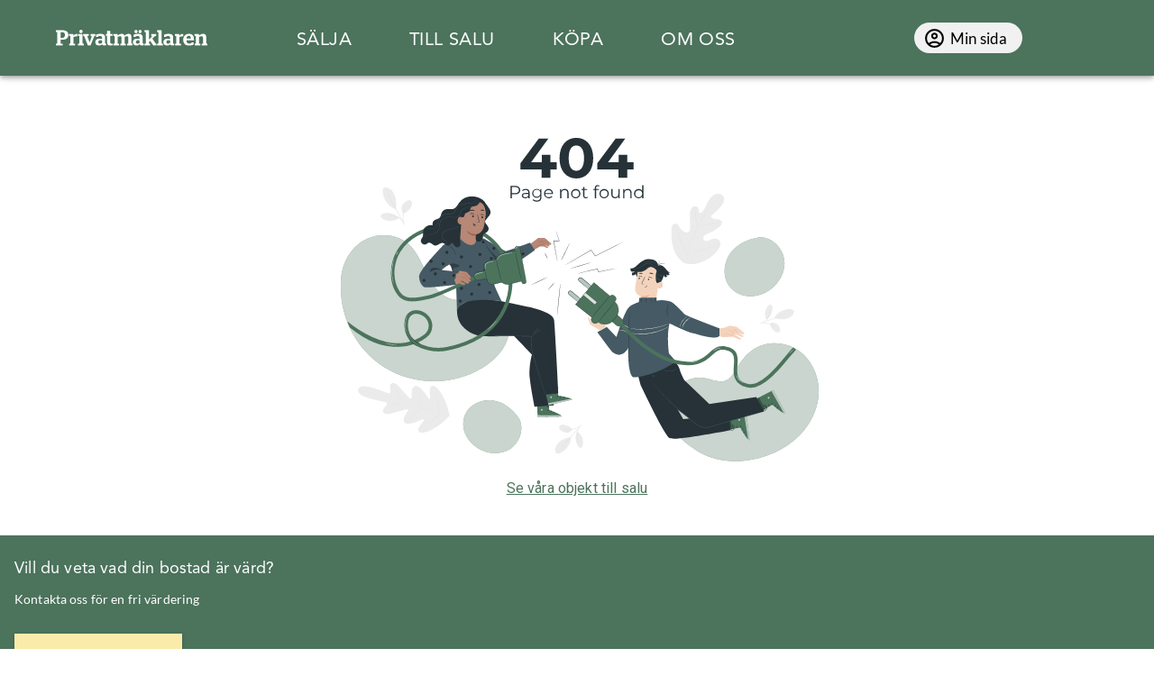

--- FILE ---
content_type: text/html; charset=utf-8
request_url: https://www.privatmaklaren.se/tomt/ronneby-vierydsvagen-142-13704
body_size: 76791
content:
<!DOCTYPE html><html lang="sv"><head><meta charSet="utf-8"/><meta name="viewport" content="initial-scale=1, width=device-width"/><title>Sidan kan inte hittas</title><meta name="next-head-count" content="3"/><script src="https://www.google.com/recaptcha/api.js?render=6Lfa8BEeAAAAALH35cxB-JDqTTEc-ES1trWF7hfI"></script><meta name="theme-color" content="#4c735c"/><script>
              window.dataLayer = window.dataLayer || [];
              
              function gtag() {
                dataLayer.push(arguments);
              }
              
              const item = localStorage.getItem("gdprMsgConfirmed");
              
              if (item === null) {
                window.gtag("consent", "default", {
                  ad_storage: "denied",
                  ad_user_data: "denied",
                  ad_personalization: "denied",
                  analytics_storage: "denied"
                });
              } else {
                window.gtag("consent", "update", {
                  ad_storage: "granted",
                  ad_user_data: "granted",
                  ad_personalization: "granted",
                  analytics_storage: "granted"
                });
              }
              </script><script>(function (w, d, s, l, i) {
    w[l] = w[l] || []; w[l].push({
      'gtm.start':
      new Date().getTime(), event: 'gtm.js'
    }); var f = d.getElementsByTagName(s)[0],
    j = d.createElement(s), dl = l != 'dataLayer' ? '&l=' + l : ''; j.async = true; j.src =
    'https://www.googletagmanager.com/gtm.js?id=' + i + dl; f.parentNode.insertBefore(j, f);
  })(window, document, 'script', 'dataLayer', 'GTM-5K2G47R');</script><script>
            !function (f, b, e, v, n, t, s) {
              if (f.fbq) return; n = f.fbq = function () {
              n.callMethod ?
              n.callMethod.apply(n, arguments) : n.queue.push(arguments)
              };
              if (!f._fbq) f._fbq = n; n.push = n; n.loaded = !0; n.version = '2.0';
              n.queue = []; t = b.createElement(e); t.async = !0;
              t.src = v; s = b.getElementsByTagName(e)[0];
              s.parentNode.insertBefore(t, s)
              }(window, document, 'script',
              'https://connect.facebook.net/en_US/fbevents.js');
              fbq('init', '565217031037116');
              fbq('track', 'PageView');
              
            </script><script>history.scrollRestoration = "manual"</script><link rel="preconnect" href="https://fonts.gstatic.com" crossorigin /><link data-next-font="" rel="preconnect" href="/" crossorigin="anonymous"/><link rel="preload" href="/_next/static/css/31853dbb5c501b17.css" as="style"/><link rel="stylesheet" href="/_next/static/css/31853dbb5c501b17.css" data-n-g=""/><link rel="preload" href="/_next/static/css/71cd3b0e4d35ce24.css" as="style"/><link rel="stylesheet" href="/_next/static/css/71cd3b0e4d35ce24.css" data-n-p=""/><noscript data-n-css=""></noscript><script defer="" nomodule="" src="/_next/static/chunks/polyfills-42372ed130431b0a.js"></script><script src="/_next/static/chunks/webpack-bcaa64be168c079f.js" defer=""></script><script src="/_next/static/chunks/framework-c3245d1d3753f30a.js" defer=""></script><script src="/_next/static/chunks/main-f94ae4bcc7e4d746.js" defer=""></script><script src="/_next/static/chunks/pages/_app-65a107659e8703d6.js" defer=""></script><script src="/_next/static/chunks/969-95a36606e8180c2b.js" defer=""></script><script src="/_next/static/chunks/369-191e747b12c1b4a4.js" defer=""></script><script src="/_next/static/chunks/747-106bfb4995dbbb17.js" defer=""></script><script src="/_next/static/chunks/115-f3d1ce2c429800a4.js" defer=""></script><script src="/_next/static/chunks/744-855a640dc831de53.js" defer=""></script><script src="/_next/static/chunks/479-148f42f0701c75fe.js" defer=""></script><script src="/_next/static/chunks/470-ef82e54b21076e2c.js" defer=""></script><script src="/_next/static/chunks/91-9090316e862cda17.js" defer=""></script><script src="/_next/static/chunks/500-3dc43f6e959b6aa7.js" defer=""></script><script src="/_next/static/chunks/514-ef625cee4b4b5ee8.js" defer=""></script><script src="/_next/static/chunks/pages/%5B...slug%5D-8375b3435d64db04.js" defer=""></script><script src="/_next/static/6hsZwnbdOfG2Gu-Xwweyo/_buildManifest.js" defer=""></script><script src="/_next/static/6hsZwnbdOfG2Gu-Xwweyo/_ssgManifest.js" defer=""></script><style data-emotion="css-global o6gwfi">html{-webkit-font-smoothing:antialiased;-moz-osx-font-smoothing:grayscale;box-sizing:border-box;-webkit-text-size-adjust:100%;}*,*::before,*::after{box-sizing:inherit;}strong,b{font-weight:700;}body{margin:0;color:rgba(0, 0, 0, 0.87);font-family:"Roboto","Helvetica","Arial",sans-serif;font-weight:400;font-size:1rem;line-height:1.5;letter-spacing:0.00938em;background-color:#fff;}@media print{body{background-color:#fff;}}body::backdrop{background-color:#fff;}</style><style data-emotion="css 1a9q5dt 1j2f3w0 14e0rvj 1t2logc txd8qd 69ub99 pj5hsz ljjcjq vubbuv 1tcmvvq jr9p55 trmpzl 1n2hc05 1uv2nps 1uxpe68 tfhnxz r90ol0 1s4136y 1muoagq ibyi8h jzz71y 1dog4c3 1clzdg1 15mbazw 1d42zej kn1gxj 1xk6wmt e4mw0a 4g6ai3 uqaszh 1pttb29 1t1hagm">.css-1a9q5dt{width:100%;position:fixed;z-index:20;top:0px;}.css-1j2f3w0{background-color:#fff;color:rgba(0, 0, 0, 0.87);-webkit-transition:box-shadow 300ms cubic-bezier(0.4, 0, 0.2, 1) 0ms;transition:box-shadow 300ms cubic-bezier(0.4, 0, 0.2, 1) 0ms;box-shadow:0px 2px 4px -1px rgba(0,0,0,0.2),0px 4px 5px 0px rgba(0,0,0,0.14),0px 1px 10px 0px rgba(0,0,0,0.12);display:-webkit-box;display:-webkit-flex;display:-ms-flexbox;display:flex;-webkit-flex-direction:column;-ms-flex-direction:column;flex-direction:column;width:100%;box-sizing:border-box;-webkit-flex-shrink:0;-ms-flex-negative:0;flex-shrink:0;position:static;background-color:#4c735c;color:#fff;width:100%;}@media (min-width:0px){.css-1j2f3w0{height:64px;}}@media (min-width:1200px){.css-1j2f3w0{height:84px;}}.css-14e0rvj{padding-right:4px;height:100%;}.css-1t2logc{width:100%;margin-left:auto;box-sizing:border-box;margin-right:auto;display:block;padding-left:16px;padding-right:16px;height:100%;}@media (min-width:600px){.css-1t2logc{padding-left:24px;padding-right:24px;}}@media (min-width:1200px){.css-1t2logc{max-width:1200px;}}.css-txd8qd{position:relative;display:-webkit-box;display:-webkit-flex;display:-ms-flexbox;display:flex;-webkit-align-items:center;-webkit-box-align:center;-ms-flex-align:center;align-items:center;min-height:56px;height:100%;}@media (min-width:0px){@media (orientation: landscape){.css-txd8qd{min-height:48px;}}}@media (min-width:600px){.css-txd8qd{min-height:64px;}}.css-69ub99{cursor:pointer;}@media (min-width:0px){.css-69ub99{width:140px;}}@media (min-width:1200px){.css-69ub99{width:168px;}}.css-pj5hsz{width:100%;}@media (min-width:0px){.css-pj5hsz{display:-webkit-box;display:-webkit-flex;display:-ms-flexbox;display:flex;}}@media (min-width:1200px){.css-pj5hsz{display:none;}}.css-ljjcjq{display:-webkit-inline-box;display:-webkit-inline-flex;display:-ms-inline-flexbox;display:inline-flex;-webkit-align-items:center;-webkit-box-align:center;-ms-flex-align:center;align-items:center;-webkit-box-pack:center;-ms-flex-pack:center;-webkit-justify-content:center;justify-content:center;position:relative;box-sizing:border-box;-webkit-tap-highlight-color:transparent;background-color:transparent;outline:0;border:0;margin:0;border-radius:0;padding:0;cursor:pointer;-webkit-user-select:none;-moz-user-select:none;-ms-user-select:none;user-select:none;vertical-align:middle;-moz-appearance:none;-webkit-appearance:none;-webkit-text-decoration:none;text-decoration:none;color:inherit;text-align:center;-webkit-flex:0 0 auto;-ms-flex:0 0 auto;flex:0 0 auto;font-size:1.5rem;padding:8px;border-radius:50%;overflow:visible;color:rgba(0, 0, 0, 0.54);-webkit-transition:background-color 150ms cubic-bezier(0.4, 0, 0.2, 1) 0ms;transition:background-color 150ms cubic-bezier(0.4, 0, 0.2, 1) 0ms;color:inherit;padding:12px;font-size:1.75rem;margin-right:12px;margin-left:auto;}.css-ljjcjq::-moz-focus-inner{border-style:none;}.css-ljjcjq.Mui-disabled{pointer-events:none;cursor:default;}@media print{.css-ljjcjq{-webkit-print-color-adjust:exact;color-adjust:exact;}}.css-ljjcjq:hover{background-color:rgba(0, 0, 0, 0.04);}@media (hover: none){.css-ljjcjq:hover{background-color:transparent;}}.css-ljjcjq.Mui-disabled{background-color:transparent;color:rgba(0, 0, 0, 0.26);}.css-vubbuv{-webkit-user-select:none;-moz-user-select:none;-ms-user-select:none;user-select:none;width:1em;height:1em;display:inline-block;fill:currentColor;-webkit-flex-shrink:0;-ms-flex-negative:0;flex-shrink:0;-webkit-transition:fill 200ms cubic-bezier(0.4, 0, 0.2, 1) 0ms;transition:fill 200ms cubic-bezier(0.4, 0, 0.2, 1) 0ms;font-size:1.5rem;}.css-1tcmvvq{padding-top:6px;padding-left:67px;-webkit-box-flex:1;-webkit-flex-grow:1;-ms-flex-positive:1;flex-grow:1;}@media (min-width:0px){.css-1tcmvvq{display:none;}}@media (min-width:1200px){.css-1tcmvvq{display:-webkit-box;display:-webkit-flex;display:-ms-flexbox;display:flex;}}.css-jr9p55{display:-webkit-inline-box;display:-webkit-inline-flex;display:-ms-inline-flexbox;display:inline-flex;-webkit-align-items:center;-webkit-box-align:center;-ms-flex-align:center;align-items:center;-webkit-box-pack:center;-ms-flex-pack:center;-webkit-justify-content:center;justify-content:center;position:relative;box-sizing:border-box;-webkit-tap-highlight-color:transparent;background-color:transparent;outline:0;border:0;margin:0;border-radius:0;padding:0;cursor:pointer;-webkit-user-select:none;-moz-user-select:none;-ms-user-select:none;user-select:none;vertical-align:middle;-moz-appearance:none;-webkit-appearance:none;-webkit-text-decoration:none;text-decoration:none;color:inherit;font-family:"Roboto","Helvetica","Arial",sans-serif;font-weight:500;font-size:0.875rem;line-height:1.75;letter-spacing:0.02857em;text-transform:uppercase;min-width:64px;padding:6px 8px;border-radius:4px;-webkit-transition:background-color 250ms cubic-bezier(0.4, 0, 0.2, 1) 0ms,box-shadow 250ms cubic-bezier(0.4, 0, 0.2, 1) 0ms,border-color 250ms cubic-bezier(0.4, 0, 0.2, 1) 0ms,color 250ms cubic-bezier(0.4, 0, 0.2, 1) 0ms;transition:background-color 250ms cubic-bezier(0.4, 0, 0.2, 1) 0ms,box-shadow 250ms cubic-bezier(0.4, 0, 0.2, 1) 0ms,border-color 250ms cubic-bezier(0.4, 0, 0.2, 1) 0ms,color 250ms cubic-bezier(0.4, 0, 0.2, 1) 0ms;color:#4c735c;padding-top:15px;padding-bottom:15px;padding-left:32px;padding-right:32px;color:white;display:block;}.css-jr9p55::-moz-focus-inner{border-style:none;}.css-jr9p55.Mui-disabled{pointer-events:none;cursor:default;}@media print{.css-jr9p55{-webkit-print-color-adjust:exact;color-adjust:exact;}}.css-jr9p55:hover{-webkit-text-decoration:none;text-decoration:none;background-color:rgba(76, 115, 92, 0.04);}@media (hover: none){.css-jr9p55:hover{background-color:transparent;}}.css-jr9p55.Mui-disabled{color:rgba(0, 0, 0, 0.26);}.css-trmpzl{cursor:pointer;margin-top:auto;margin-bottom:auto;margin-left:auto;margin-right:80px;border-radius:50px;height:34px;width:120px;background-color:#F1F1F1;color:black;padding-left:10px;-webkit-align-items:center;-webkit-box-align:center;-ms-flex-align:center;align-items:center;-webkit-text-decoration:none;text-decoration:none;}@media (min-width:0px){.css-trmpzl{display:none;}}@media (min-width:1200px){.css-trmpzl{display:-webkit-box;display:-webkit-flex;display:-ms-flexbox;display:flex;}}.css-1n2hc05{-webkit-user-select:none;-moz-user-select:none;-ms-user-select:none;user-select:none;width:1em;height:1em;display:inline-block;fill:currentColor;-webkit-flex-shrink:0;-ms-flex-negative:0;flex-shrink:0;-webkit-transition:fill 200ms cubic-bezier(0.4, 0, 0.2, 1) 0ms;transition:fill 200ms cubic-bezier(0.4, 0, 0.2, 1) 0ms;font-size:1.5rem;margin-top:auto;margin-bottom:auto;margin-right:5px;font-size:25px;}.css-1uv2nps{display:-webkit-box;display:-webkit-flex;display:-ms-flexbox;display:flex;-webkit-box-pack:center;-ms-flex-pack:center;-webkit-justify-content:center;justify-content:center;margin-top:130px;}.css-1uxpe68{width:100%;margin-left:auto;box-sizing:border-box;margin-right:auto;display:block;padding-left:16px;padding-right:16px;padding-bottom:40px;text-align:center;}@media (min-width:600px){.css-1uxpe68{padding-left:24px;padding-right:24px;}}@media (min-width:1200px){.css-1uxpe68{max-width:1200px;}}.css-tfhnxz{padding-top:24px;padding-bottom:24px;padding-left:16px;padding-right:16px;background-color:#4c735c;color:white;}.css-r90ol0{margin:0;font-family:"Roboto","Helvetica","Arial",sans-serif;font-weight:400;font-size:1rem;line-height:1.5;letter-spacing:0.00938em;font-size:18px;}.css-1s4136y{margin:0;font-family:"Roboto","Helvetica","Arial",sans-serif;font-weight:400;font-size:1rem;line-height:1.5;letter-spacing:0.00938em;margin-top:11px;font-size:14px;line-height:17px;}.css-1muoagq{display:-webkit-inline-box;display:-webkit-inline-flex;display:-ms-inline-flexbox;display:inline-flex;-webkit-align-items:center;-webkit-box-align:center;-ms-flex-align:center;align-items:center;-webkit-box-pack:center;-ms-flex-pack:center;-webkit-justify-content:center;justify-content:center;position:relative;box-sizing:border-box;-webkit-tap-highlight-color:transparent;background-color:transparent;outline:0;border:0;margin:0;border-radius:0;padding:0;cursor:pointer;-webkit-user-select:none;-moz-user-select:none;-ms-user-select:none;user-select:none;vertical-align:middle;-moz-appearance:none;-webkit-appearance:none;-webkit-text-decoration:none;text-decoration:none;color:inherit;font-family:"Roboto","Helvetica","Arial",sans-serif;font-weight:500;font-size:0.875rem;line-height:1.75;letter-spacing:0.02857em;text-transform:uppercase;min-width:64px;padding:6px 16px;border-radius:4px;-webkit-transition:background-color 250ms cubic-bezier(0.4, 0, 0.2, 1) 0ms,box-shadow 250ms cubic-bezier(0.4, 0, 0.2, 1) 0ms,border-color 250ms cubic-bezier(0.4, 0, 0.2, 1) 0ms,color 250ms cubic-bezier(0.4, 0, 0.2, 1) 0ms;transition:background-color 250ms cubic-bezier(0.4, 0, 0.2, 1) 0ms,box-shadow 250ms cubic-bezier(0.4, 0, 0.2, 1) 0ms,border-color 250ms cubic-bezier(0.4, 0, 0.2, 1) 0ms,color 250ms cubic-bezier(0.4, 0, 0.2, 1) 0ms;color:rgba(0, 0, 0, 0.87);background-color:#FBEBAA;box-shadow:0px 3px 1px -2px rgba(0,0,0,0.2),0px 2px 2px 0px rgba(0,0,0,0.14),0px 1px 5px 0px rgba(0,0,0,0.12);margin-top:30px;text-transform:none;width:186px;height:46px;background-color:#FBEBAA;border-radius:0px;}.css-1muoagq::-moz-focus-inner{border-style:none;}.css-1muoagq.Mui-disabled{pointer-events:none;cursor:default;}@media print{.css-1muoagq{-webkit-print-color-adjust:exact;color-adjust:exact;}}.css-1muoagq:hover{-webkit-text-decoration:none;text-decoration:none;background-color:rgb(175, 164, 118);box-shadow:0px 2px 4px -1px rgba(0,0,0,0.2),0px 4px 5px 0px rgba(0,0,0,0.14),0px 1px 10px 0px rgba(0,0,0,0.12);}@media (hover: none){.css-1muoagq:hover{background-color:#FBEBAA;}}.css-1muoagq:active{box-shadow:0px 5px 5px -3px rgba(0,0,0,0.2),0px 8px 10px 1px rgba(0,0,0,0.14),0px 3px 14px 2px rgba(0,0,0,0.12);}.css-1muoagq.Mui-focusVisible{box-shadow:0px 3px 5px -1px rgba(0,0,0,0.2),0px 6px 10px 0px rgba(0,0,0,0.14),0px 1px 18px 0px rgba(0,0,0,0.12);}.css-1muoagq.Mui-disabled{color:rgba(0, 0, 0, 0.26);box-shadow:none;background-color:rgba(0, 0, 0, 0.12);}.css-ibyi8h{margin:0;font-family:"Roboto","Helvetica","Arial",sans-serif;font-weight:400;font-size:1rem;line-height:1.5;letter-spacing:0.00938em;font-size:16px;line-height:18px;color:black;}.css-jzz71y{margin:0;-webkit-flex-shrink:0;-ms-flex-negative:0;flex-shrink:0;border-width:0;border-style:solid;border-color:rgba(0, 0, 0, 0.12);border-bottom-width:thin;margin-top:34px;background-color:white;}.css-1dog4c3{margin:0;font-family:"Roboto","Helvetica","Arial",sans-serif;font-weight:400;font-size:1rem;line-height:1.5;letter-spacing:0.00938em;margin-top:28px;font-size:16px;line-height:16px;text-transform:uppercase;}.css-1clzdg1{margin:0;font-family:"Roboto","Helvetica","Arial",sans-serif;font-weight:400;font-size:1rem;line-height:1.5;letter-spacing:0.00938em;margin-top:8px;font-size:16px;line-height:18px;color:white;cursor:pointer;-webkit-text-decoration:none;text-decoration:none;}.css-15mbazw{margin:0;font-family:"Roboto","Helvetica","Arial",sans-serif;font-weight:400;font-size:1rem;line-height:1.5;letter-spacing:0.00938em;margin-top:28px;font-size:16px;line-height:16px;}.css-1d42zej{margin:0;font-family:"Roboto","Helvetica","Arial",sans-serif;font-weight:400;font-size:1rem;line-height:1.5;letter-spacing:0.00938em;margin-top:22px;font-size:16px;line-height:16px;}.css-kn1gxj{margin:0;font-family:"Roboto","Helvetica","Arial",sans-serif;font-weight:400;font-size:1rem;line-height:1.5;letter-spacing:0.00938em;margin-top:8px;font-size:16px;line-height:18px;}.css-1xk6wmt{display:-webkit-box;display:-webkit-flex;display:-ms-flexbox;display:flex;margin-top:35px;}.css-e4mw0a{margin-right:10px;cursor:pointer;}.css-4g6ai3{cursor:pointer;}.css-uqaszh{margin-top:23px;width:140px;cursor:pointer;}.css-1pttb29{margin:0;font-family:"Roboto","Helvetica","Arial",sans-serif;font-weight:400;font-size:1rem;line-height:1.5;letter-spacing:0.00938em;margin-top:15px;font-size:12px;line-height:18px;}.css-1t1hagm{-webkit-user-select:none;-moz-user-select:none;-ms-user-select:none;user-select:none;width:1em;height:1em;display:inline-block;fill:currentColor;-webkit-flex-shrink:0;-ms-flex-negative:0;flex-shrink:0;-webkit-transition:fill 200ms cubic-bezier(0.4, 0, 0.2, 1) 0ms;transition:fill 200ms cubic-bezier(0.4, 0, 0.2, 1) 0ms;font-size:1.5rem;font-size:40px;color:#fff;}</style><style data-href="https://fonts.googleapis.com/css?family=Roboto:300,400,500,700&display=swap">@font-face{font-family:'Roboto';font-style:normal;font-weight:300;font-stretch:normal;font-display:swap;src:url(https://fonts.gstatic.com/l/font?kit=KFOMCnqEu92Fr1ME7kSn66aGLdTylUAMQXC89YmC2DPNWuaabVmUiAw&skey=a0a0114a1dcab3ac&v=v50) format('woff')}@font-face{font-family:'Roboto';font-style:normal;font-weight:400;font-stretch:normal;font-display:swap;src:url(https://fonts.gstatic.com/l/font?kit=KFOMCnqEu92Fr1ME7kSn66aGLdTylUAMQXC89YmC2DPNWubEbVmUiAw&skey=a0a0114a1dcab3ac&v=v50) format('woff')}@font-face{font-family:'Roboto';font-style:normal;font-weight:500;font-stretch:normal;font-display:swap;src:url(https://fonts.gstatic.com/l/font?kit=KFOMCnqEu92Fr1ME7kSn66aGLdTylUAMQXC89YmC2DPNWub2bVmUiAw&skey=a0a0114a1dcab3ac&v=v50) format('woff')}@font-face{font-family:'Roboto';font-style:normal;font-weight:700;font-stretch:normal;font-display:swap;src:url(https://fonts.gstatic.com/l/font?kit=KFOMCnqEu92Fr1ME7kSn66aGLdTylUAMQXC89YmC2DPNWuYjalmUiAw&skey=a0a0114a1dcab3ac&v=v50) format('woff')}@font-face{font-family:'Roboto';font-style:normal;font-weight:300;font-stretch:100%;font-display:swap;src:url(https://fonts.gstatic.com/s/roboto/v50/KFO7CnqEu92Fr1ME7kSn66aGLdTylUAMa3GUBHMdazTgWw.woff2) format('woff2');unicode-range:U+0460-052F,U+1C80-1C8A,U+20B4,U+2DE0-2DFF,U+A640-A69F,U+FE2E-FE2F}@font-face{font-family:'Roboto';font-style:normal;font-weight:300;font-stretch:100%;font-display:swap;src:url(https://fonts.gstatic.com/s/roboto/v50/KFO7CnqEu92Fr1ME7kSn66aGLdTylUAMa3iUBHMdazTgWw.woff2) format('woff2');unicode-range:U+0301,U+0400-045F,U+0490-0491,U+04B0-04B1,U+2116}@font-face{font-family:'Roboto';font-style:normal;font-weight:300;font-stretch:100%;font-display:swap;src:url(https://fonts.gstatic.com/s/roboto/v50/KFO7CnqEu92Fr1ME7kSn66aGLdTylUAMa3CUBHMdazTgWw.woff2) format('woff2');unicode-range:U+1F00-1FFF}@font-face{font-family:'Roboto';font-style:normal;font-weight:300;font-stretch:100%;font-display:swap;src:url(https://fonts.gstatic.com/s/roboto/v50/KFO7CnqEu92Fr1ME7kSn66aGLdTylUAMa3-UBHMdazTgWw.woff2) format('woff2');unicode-range:U+0370-0377,U+037A-037F,U+0384-038A,U+038C,U+038E-03A1,U+03A3-03FF}@font-face{font-family:'Roboto';font-style:normal;font-weight:300;font-stretch:100%;font-display:swap;src:url(https://fonts.gstatic.com/s/roboto/v50/KFO7CnqEu92Fr1ME7kSn66aGLdTylUAMawCUBHMdazTgWw.woff2) format('woff2');unicode-range:U+0302-0303,U+0305,U+0307-0308,U+0310,U+0312,U+0315,U+031A,U+0326-0327,U+032C,U+032F-0330,U+0332-0333,U+0338,U+033A,U+0346,U+034D,U+0391-03A1,U+03A3-03A9,U+03B1-03C9,U+03D1,U+03D5-03D6,U+03F0-03F1,U+03F4-03F5,U+2016-2017,U+2034-2038,U+203C,U+2040,U+2043,U+2047,U+2050,U+2057,U+205F,U+2070-2071,U+2074-208E,U+2090-209C,U+20D0-20DC,U+20E1,U+20E5-20EF,U+2100-2112,U+2114-2115,U+2117-2121,U+2123-214F,U+2190,U+2192,U+2194-21AE,U+21B0-21E5,U+21F1-21F2,U+21F4-2211,U+2213-2214,U+2216-22FF,U+2308-230B,U+2310,U+2319,U+231C-2321,U+2336-237A,U+237C,U+2395,U+239B-23B7,U+23D0,U+23DC-23E1,U+2474-2475,U+25AF,U+25B3,U+25B7,U+25BD,U+25C1,U+25CA,U+25CC,U+25FB,U+266D-266F,U+27C0-27FF,U+2900-2AFF,U+2B0E-2B11,U+2B30-2B4C,U+2BFE,U+3030,U+FF5B,U+FF5D,U+1D400-1D7FF,U+1EE00-1EEFF}@font-face{font-family:'Roboto';font-style:normal;font-weight:300;font-stretch:100%;font-display:swap;src:url(https://fonts.gstatic.com/s/roboto/v50/KFO7CnqEu92Fr1ME7kSn66aGLdTylUAMaxKUBHMdazTgWw.woff2) format('woff2');unicode-range:U+0001-000C,U+000E-001F,U+007F-009F,U+20DD-20E0,U+20E2-20E4,U+2150-218F,U+2190,U+2192,U+2194-2199,U+21AF,U+21E6-21F0,U+21F3,U+2218-2219,U+2299,U+22C4-22C6,U+2300-243F,U+2440-244A,U+2460-24FF,U+25A0-27BF,U+2800-28FF,U+2921-2922,U+2981,U+29BF,U+29EB,U+2B00-2BFF,U+4DC0-4DFF,U+FFF9-FFFB,U+10140-1018E,U+10190-1019C,U+101A0,U+101D0-101FD,U+102E0-102FB,U+10E60-10E7E,U+1D2C0-1D2D3,U+1D2E0-1D37F,U+1F000-1F0FF,U+1F100-1F1AD,U+1F1E6-1F1FF,U+1F30D-1F30F,U+1F315,U+1F31C,U+1F31E,U+1F320-1F32C,U+1F336,U+1F378,U+1F37D,U+1F382,U+1F393-1F39F,U+1F3A7-1F3A8,U+1F3AC-1F3AF,U+1F3C2,U+1F3C4-1F3C6,U+1F3CA-1F3CE,U+1F3D4-1F3E0,U+1F3ED,U+1F3F1-1F3F3,U+1F3F5-1F3F7,U+1F408,U+1F415,U+1F41F,U+1F426,U+1F43F,U+1F441-1F442,U+1F444,U+1F446-1F449,U+1F44C-1F44E,U+1F453,U+1F46A,U+1F47D,U+1F4A3,U+1F4B0,U+1F4B3,U+1F4B9,U+1F4BB,U+1F4BF,U+1F4C8-1F4CB,U+1F4D6,U+1F4DA,U+1F4DF,U+1F4E3-1F4E6,U+1F4EA-1F4ED,U+1F4F7,U+1F4F9-1F4FB,U+1F4FD-1F4FE,U+1F503,U+1F507-1F50B,U+1F50D,U+1F512-1F513,U+1F53E-1F54A,U+1F54F-1F5FA,U+1F610,U+1F650-1F67F,U+1F687,U+1F68D,U+1F691,U+1F694,U+1F698,U+1F6AD,U+1F6B2,U+1F6B9-1F6BA,U+1F6BC,U+1F6C6-1F6CF,U+1F6D3-1F6D7,U+1F6E0-1F6EA,U+1F6F0-1F6F3,U+1F6F7-1F6FC,U+1F700-1F7FF,U+1F800-1F80B,U+1F810-1F847,U+1F850-1F859,U+1F860-1F887,U+1F890-1F8AD,U+1F8B0-1F8BB,U+1F8C0-1F8C1,U+1F900-1F90B,U+1F93B,U+1F946,U+1F984,U+1F996,U+1F9E9,U+1FA00-1FA6F,U+1FA70-1FA7C,U+1FA80-1FA89,U+1FA8F-1FAC6,U+1FACE-1FADC,U+1FADF-1FAE9,U+1FAF0-1FAF8,U+1FB00-1FBFF}@font-face{font-family:'Roboto';font-style:normal;font-weight:300;font-stretch:100%;font-display:swap;src:url(https://fonts.gstatic.com/s/roboto/v50/KFO7CnqEu92Fr1ME7kSn66aGLdTylUAMa3OUBHMdazTgWw.woff2) format('woff2');unicode-range:U+0102-0103,U+0110-0111,U+0128-0129,U+0168-0169,U+01A0-01A1,U+01AF-01B0,U+0300-0301,U+0303-0304,U+0308-0309,U+0323,U+0329,U+1EA0-1EF9,U+20AB}@font-face{font-family:'Roboto';font-style:normal;font-weight:300;font-stretch:100%;font-display:swap;src:url(https://fonts.gstatic.com/s/roboto/v50/KFO7CnqEu92Fr1ME7kSn66aGLdTylUAMa3KUBHMdazTgWw.woff2) format('woff2');unicode-range:U+0100-02BA,U+02BD-02C5,U+02C7-02CC,U+02CE-02D7,U+02DD-02FF,U+0304,U+0308,U+0329,U+1D00-1DBF,U+1E00-1E9F,U+1EF2-1EFF,U+2020,U+20A0-20AB,U+20AD-20C0,U+2113,U+2C60-2C7F,U+A720-A7FF}@font-face{font-family:'Roboto';font-style:normal;font-weight:300;font-stretch:100%;font-display:swap;src:url(https://fonts.gstatic.com/s/roboto/v50/KFO7CnqEu92Fr1ME7kSn66aGLdTylUAMa3yUBHMdazQ.woff2) format('woff2');unicode-range:U+0000-00FF,U+0131,U+0152-0153,U+02BB-02BC,U+02C6,U+02DA,U+02DC,U+0304,U+0308,U+0329,U+2000-206F,U+20AC,U+2122,U+2191,U+2193,U+2212,U+2215,U+FEFF,U+FFFD}@font-face{font-family:'Roboto';font-style:normal;font-weight:400;font-stretch:100%;font-display:swap;src:url(https://fonts.gstatic.com/s/roboto/v50/KFO7CnqEu92Fr1ME7kSn66aGLdTylUAMa3GUBHMdazTgWw.woff2) format('woff2');unicode-range:U+0460-052F,U+1C80-1C8A,U+20B4,U+2DE0-2DFF,U+A640-A69F,U+FE2E-FE2F}@font-face{font-family:'Roboto';font-style:normal;font-weight:400;font-stretch:100%;font-display:swap;src:url(https://fonts.gstatic.com/s/roboto/v50/KFO7CnqEu92Fr1ME7kSn66aGLdTylUAMa3iUBHMdazTgWw.woff2) format('woff2');unicode-range:U+0301,U+0400-045F,U+0490-0491,U+04B0-04B1,U+2116}@font-face{font-family:'Roboto';font-style:normal;font-weight:400;font-stretch:100%;font-display:swap;src:url(https://fonts.gstatic.com/s/roboto/v50/KFO7CnqEu92Fr1ME7kSn66aGLdTylUAMa3CUBHMdazTgWw.woff2) format('woff2');unicode-range:U+1F00-1FFF}@font-face{font-family:'Roboto';font-style:normal;font-weight:400;font-stretch:100%;font-display:swap;src:url(https://fonts.gstatic.com/s/roboto/v50/KFO7CnqEu92Fr1ME7kSn66aGLdTylUAMa3-UBHMdazTgWw.woff2) format('woff2');unicode-range:U+0370-0377,U+037A-037F,U+0384-038A,U+038C,U+038E-03A1,U+03A3-03FF}@font-face{font-family:'Roboto';font-style:normal;font-weight:400;font-stretch:100%;font-display:swap;src:url(https://fonts.gstatic.com/s/roboto/v50/KFO7CnqEu92Fr1ME7kSn66aGLdTylUAMawCUBHMdazTgWw.woff2) format('woff2');unicode-range:U+0302-0303,U+0305,U+0307-0308,U+0310,U+0312,U+0315,U+031A,U+0326-0327,U+032C,U+032F-0330,U+0332-0333,U+0338,U+033A,U+0346,U+034D,U+0391-03A1,U+03A3-03A9,U+03B1-03C9,U+03D1,U+03D5-03D6,U+03F0-03F1,U+03F4-03F5,U+2016-2017,U+2034-2038,U+203C,U+2040,U+2043,U+2047,U+2050,U+2057,U+205F,U+2070-2071,U+2074-208E,U+2090-209C,U+20D0-20DC,U+20E1,U+20E5-20EF,U+2100-2112,U+2114-2115,U+2117-2121,U+2123-214F,U+2190,U+2192,U+2194-21AE,U+21B0-21E5,U+21F1-21F2,U+21F4-2211,U+2213-2214,U+2216-22FF,U+2308-230B,U+2310,U+2319,U+231C-2321,U+2336-237A,U+237C,U+2395,U+239B-23B7,U+23D0,U+23DC-23E1,U+2474-2475,U+25AF,U+25B3,U+25B7,U+25BD,U+25C1,U+25CA,U+25CC,U+25FB,U+266D-266F,U+27C0-27FF,U+2900-2AFF,U+2B0E-2B11,U+2B30-2B4C,U+2BFE,U+3030,U+FF5B,U+FF5D,U+1D400-1D7FF,U+1EE00-1EEFF}@font-face{font-family:'Roboto';font-style:normal;font-weight:400;font-stretch:100%;font-display:swap;src:url(https://fonts.gstatic.com/s/roboto/v50/KFO7CnqEu92Fr1ME7kSn66aGLdTylUAMaxKUBHMdazTgWw.woff2) format('woff2');unicode-range:U+0001-000C,U+000E-001F,U+007F-009F,U+20DD-20E0,U+20E2-20E4,U+2150-218F,U+2190,U+2192,U+2194-2199,U+21AF,U+21E6-21F0,U+21F3,U+2218-2219,U+2299,U+22C4-22C6,U+2300-243F,U+2440-244A,U+2460-24FF,U+25A0-27BF,U+2800-28FF,U+2921-2922,U+2981,U+29BF,U+29EB,U+2B00-2BFF,U+4DC0-4DFF,U+FFF9-FFFB,U+10140-1018E,U+10190-1019C,U+101A0,U+101D0-101FD,U+102E0-102FB,U+10E60-10E7E,U+1D2C0-1D2D3,U+1D2E0-1D37F,U+1F000-1F0FF,U+1F100-1F1AD,U+1F1E6-1F1FF,U+1F30D-1F30F,U+1F315,U+1F31C,U+1F31E,U+1F320-1F32C,U+1F336,U+1F378,U+1F37D,U+1F382,U+1F393-1F39F,U+1F3A7-1F3A8,U+1F3AC-1F3AF,U+1F3C2,U+1F3C4-1F3C6,U+1F3CA-1F3CE,U+1F3D4-1F3E0,U+1F3ED,U+1F3F1-1F3F3,U+1F3F5-1F3F7,U+1F408,U+1F415,U+1F41F,U+1F426,U+1F43F,U+1F441-1F442,U+1F444,U+1F446-1F449,U+1F44C-1F44E,U+1F453,U+1F46A,U+1F47D,U+1F4A3,U+1F4B0,U+1F4B3,U+1F4B9,U+1F4BB,U+1F4BF,U+1F4C8-1F4CB,U+1F4D6,U+1F4DA,U+1F4DF,U+1F4E3-1F4E6,U+1F4EA-1F4ED,U+1F4F7,U+1F4F9-1F4FB,U+1F4FD-1F4FE,U+1F503,U+1F507-1F50B,U+1F50D,U+1F512-1F513,U+1F53E-1F54A,U+1F54F-1F5FA,U+1F610,U+1F650-1F67F,U+1F687,U+1F68D,U+1F691,U+1F694,U+1F698,U+1F6AD,U+1F6B2,U+1F6B9-1F6BA,U+1F6BC,U+1F6C6-1F6CF,U+1F6D3-1F6D7,U+1F6E0-1F6EA,U+1F6F0-1F6F3,U+1F6F7-1F6FC,U+1F700-1F7FF,U+1F800-1F80B,U+1F810-1F847,U+1F850-1F859,U+1F860-1F887,U+1F890-1F8AD,U+1F8B0-1F8BB,U+1F8C0-1F8C1,U+1F900-1F90B,U+1F93B,U+1F946,U+1F984,U+1F996,U+1F9E9,U+1FA00-1FA6F,U+1FA70-1FA7C,U+1FA80-1FA89,U+1FA8F-1FAC6,U+1FACE-1FADC,U+1FADF-1FAE9,U+1FAF0-1FAF8,U+1FB00-1FBFF}@font-face{font-family:'Roboto';font-style:normal;font-weight:400;font-stretch:100%;font-display:swap;src:url(https://fonts.gstatic.com/s/roboto/v50/KFO7CnqEu92Fr1ME7kSn66aGLdTylUAMa3OUBHMdazTgWw.woff2) format('woff2');unicode-range:U+0102-0103,U+0110-0111,U+0128-0129,U+0168-0169,U+01A0-01A1,U+01AF-01B0,U+0300-0301,U+0303-0304,U+0308-0309,U+0323,U+0329,U+1EA0-1EF9,U+20AB}@font-face{font-family:'Roboto';font-style:normal;font-weight:400;font-stretch:100%;font-display:swap;src:url(https://fonts.gstatic.com/s/roboto/v50/KFO7CnqEu92Fr1ME7kSn66aGLdTylUAMa3KUBHMdazTgWw.woff2) format('woff2');unicode-range:U+0100-02BA,U+02BD-02C5,U+02C7-02CC,U+02CE-02D7,U+02DD-02FF,U+0304,U+0308,U+0329,U+1D00-1DBF,U+1E00-1E9F,U+1EF2-1EFF,U+2020,U+20A0-20AB,U+20AD-20C0,U+2113,U+2C60-2C7F,U+A720-A7FF}@font-face{font-family:'Roboto';font-style:normal;font-weight:400;font-stretch:100%;font-display:swap;src:url(https://fonts.gstatic.com/s/roboto/v50/KFO7CnqEu92Fr1ME7kSn66aGLdTylUAMa3yUBHMdazQ.woff2) format('woff2');unicode-range:U+0000-00FF,U+0131,U+0152-0153,U+02BB-02BC,U+02C6,U+02DA,U+02DC,U+0304,U+0308,U+0329,U+2000-206F,U+20AC,U+2122,U+2191,U+2193,U+2212,U+2215,U+FEFF,U+FFFD}@font-face{font-family:'Roboto';font-style:normal;font-weight:500;font-stretch:100%;font-display:swap;src:url(https://fonts.gstatic.com/s/roboto/v50/KFO7CnqEu92Fr1ME7kSn66aGLdTylUAMa3GUBHMdazTgWw.woff2) format('woff2');unicode-range:U+0460-052F,U+1C80-1C8A,U+20B4,U+2DE0-2DFF,U+A640-A69F,U+FE2E-FE2F}@font-face{font-family:'Roboto';font-style:normal;font-weight:500;font-stretch:100%;font-display:swap;src:url(https://fonts.gstatic.com/s/roboto/v50/KFO7CnqEu92Fr1ME7kSn66aGLdTylUAMa3iUBHMdazTgWw.woff2) format('woff2');unicode-range:U+0301,U+0400-045F,U+0490-0491,U+04B0-04B1,U+2116}@font-face{font-family:'Roboto';font-style:normal;font-weight:500;font-stretch:100%;font-display:swap;src:url(https://fonts.gstatic.com/s/roboto/v50/KFO7CnqEu92Fr1ME7kSn66aGLdTylUAMa3CUBHMdazTgWw.woff2) format('woff2');unicode-range:U+1F00-1FFF}@font-face{font-family:'Roboto';font-style:normal;font-weight:500;font-stretch:100%;font-display:swap;src:url(https://fonts.gstatic.com/s/roboto/v50/KFO7CnqEu92Fr1ME7kSn66aGLdTylUAMa3-UBHMdazTgWw.woff2) format('woff2');unicode-range:U+0370-0377,U+037A-037F,U+0384-038A,U+038C,U+038E-03A1,U+03A3-03FF}@font-face{font-family:'Roboto';font-style:normal;font-weight:500;font-stretch:100%;font-display:swap;src:url(https://fonts.gstatic.com/s/roboto/v50/KFO7CnqEu92Fr1ME7kSn66aGLdTylUAMawCUBHMdazTgWw.woff2) format('woff2');unicode-range:U+0302-0303,U+0305,U+0307-0308,U+0310,U+0312,U+0315,U+031A,U+0326-0327,U+032C,U+032F-0330,U+0332-0333,U+0338,U+033A,U+0346,U+034D,U+0391-03A1,U+03A3-03A9,U+03B1-03C9,U+03D1,U+03D5-03D6,U+03F0-03F1,U+03F4-03F5,U+2016-2017,U+2034-2038,U+203C,U+2040,U+2043,U+2047,U+2050,U+2057,U+205F,U+2070-2071,U+2074-208E,U+2090-209C,U+20D0-20DC,U+20E1,U+20E5-20EF,U+2100-2112,U+2114-2115,U+2117-2121,U+2123-214F,U+2190,U+2192,U+2194-21AE,U+21B0-21E5,U+21F1-21F2,U+21F4-2211,U+2213-2214,U+2216-22FF,U+2308-230B,U+2310,U+2319,U+231C-2321,U+2336-237A,U+237C,U+2395,U+239B-23B7,U+23D0,U+23DC-23E1,U+2474-2475,U+25AF,U+25B3,U+25B7,U+25BD,U+25C1,U+25CA,U+25CC,U+25FB,U+266D-266F,U+27C0-27FF,U+2900-2AFF,U+2B0E-2B11,U+2B30-2B4C,U+2BFE,U+3030,U+FF5B,U+FF5D,U+1D400-1D7FF,U+1EE00-1EEFF}@font-face{font-family:'Roboto';font-style:normal;font-weight:500;font-stretch:100%;font-display:swap;src:url(https://fonts.gstatic.com/s/roboto/v50/KFO7CnqEu92Fr1ME7kSn66aGLdTylUAMaxKUBHMdazTgWw.woff2) format('woff2');unicode-range:U+0001-000C,U+000E-001F,U+007F-009F,U+20DD-20E0,U+20E2-20E4,U+2150-218F,U+2190,U+2192,U+2194-2199,U+21AF,U+21E6-21F0,U+21F3,U+2218-2219,U+2299,U+22C4-22C6,U+2300-243F,U+2440-244A,U+2460-24FF,U+25A0-27BF,U+2800-28FF,U+2921-2922,U+2981,U+29BF,U+29EB,U+2B00-2BFF,U+4DC0-4DFF,U+FFF9-FFFB,U+10140-1018E,U+10190-1019C,U+101A0,U+101D0-101FD,U+102E0-102FB,U+10E60-10E7E,U+1D2C0-1D2D3,U+1D2E0-1D37F,U+1F000-1F0FF,U+1F100-1F1AD,U+1F1E6-1F1FF,U+1F30D-1F30F,U+1F315,U+1F31C,U+1F31E,U+1F320-1F32C,U+1F336,U+1F378,U+1F37D,U+1F382,U+1F393-1F39F,U+1F3A7-1F3A8,U+1F3AC-1F3AF,U+1F3C2,U+1F3C4-1F3C6,U+1F3CA-1F3CE,U+1F3D4-1F3E0,U+1F3ED,U+1F3F1-1F3F3,U+1F3F5-1F3F7,U+1F408,U+1F415,U+1F41F,U+1F426,U+1F43F,U+1F441-1F442,U+1F444,U+1F446-1F449,U+1F44C-1F44E,U+1F453,U+1F46A,U+1F47D,U+1F4A3,U+1F4B0,U+1F4B3,U+1F4B9,U+1F4BB,U+1F4BF,U+1F4C8-1F4CB,U+1F4D6,U+1F4DA,U+1F4DF,U+1F4E3-1F4E6,U+1F4EA-1F4ED,U+1F4F7,U+1F4F9-1F4FB,U+1F4FD-1F4FE,U+1F503,U+1F507-1F50B,U+1F50D,U+1F512-1F513,U+1F53E-1F54A,U+1F54F-1F5FA,U+1F610,U+1F650-1F67F,U+1F687,U+1F68D,U+1F691,U+1F694,U+1F698,U+1F6AD,U+1F6B2,U+1F6B9-1F6BA,U+1F6BC,U+1F6C6-1F6CF,U+1F6D3-1F6D7,U+1F6E0-1F6EA,U+1F6F0-1F6F3,U+1F6F7-1F6FC,U+1F700-1F7FF,U+1F800-1F80B,U+1F810-1F847,U+1F850-1F859,U+1F860-1F887,U+1F890-1F8AD,U+1F8B0-1F8BB,U+1F8C0-1F8C1,U+1F900-1F90B,U+1F93B,U+1F946,U+1F984,U+1F996,U+1F9E9,U+1FA00-1FA6F,U+1FA70-1FA7C,U+1FA80-1FA89,U+1FA8F-1FAC6,U+1FACE-1FADC,U+1FADF-1FAE9,U+1FAF0-1FAF8,U+1FB00-1FBFF}@font-face{font-family:'Roboto';font-style:normal;font-weight:500;font-stretch:100%;font-display:swap;src:url(https://fonts.gstatic.com/s/roboto/v50/KFO7CnqEu92Fr1ME7kSn66aGLdTylUAMa3OUBHMdazTgWw.woff2) format('woff2');unicode-range:U+0102-0103,U+0110-0111,U+0128-0129,U+0168-0169,U+01A0-01A1,U+01AF-01B0,U+0300-0301,U+0303-0304,U+0308-0309,U+0323,U+0329,U+1EA0-1EF9,U+20AB}@font-face{font-family:'Roboto';font-style:normal;font-weight:500;font-stretch:100%;font-display:swap;src:url(https://fonts.gstatic.com/s/roboto/v50/KFO7CnqEu92Fr1ME7kSn66aGLdTylUAMa3KUBHMdazTgWw.woff2) format('woff2');unicode-range:U+0100-02BA,U+02BD-02C5,U+02C7-02CC,U+02CE-02D7,U+02DD-02FF,U+0304,U+0308,U+0329,U+1D00-1DBF,U+1E00-1E9F,U+1EF2-1EFF,U+2020,U+20A0-20AB,U+20AD-20C0,U+2113,U+2C60-2C7F,U+A720-A7FF}@font-face{font-family:'Roboto';font-style:normal;font-weight:500;font-stretch:100%;font-display:swap;src:url(https://fonts.gstatic.com/s/roboto/v50/KFO7CnqEu92Fr1ME7kSn66aGLdTylUAMa3yUBHMdazQ.woff2) format('woff2');unicode-range:U+0000-00FF,U+0131,U+0152-0153,U+02BB-02BC,U+02C6,U+02DA,U+02DC,U+0304,U+0308,U+0329,U+2000-206F,U+20AC,U+2122,U+2191,U+2193,U+2212,U+2215,U+FEFF,U+FFFD}@font-face{font-family:'Roboto';font-style:normal;font-weight:700;font-stretch:100%;font-display:swap;src:url(https://fonts.gstatic.com/s/roboto/v50/KFO7CnqEu92Fr1ME7kSn66aGLdTylUAMa3GUBHMdazTgWw.woff2) format('woff2');unicode-range:U+0460-052F,U+1C80-1C8A,U+20B4,U+2DE0-2DFF,U+A640-A69F,U+FE2E-FE2F}@font-face{font-family:'Roboto';font-style:normal;font-weight:700;font-stretch:100%;font-display:swap;src:url(https://fonts.gstatic.com/s/roboto/v50/KFO7CnqEu92Fr1ME7kSn66aGLdTylUAMa3iUBHMdazTgWw.woff2) format('woff2');unicode-range:U+0301,U+0400-045F,U+0490-0491,U+04B0-04B1,U+2116}@font-face{font-family:'Roboto';font-style:normal;font-weight:700;font-stretch:100%;font-display:swap;src:url(https://fonts.gstatic.com/s/roboto/v50/KFO7CnqEu92Fr1ME7kSn66aGLdTylUAMa3CUBHMdazTgWw.woff2) format('woff2');unicode-range:U+1F00-1FFF}@font-face{font-family:'Roboto';font-style:normal;font-weight:700;font-stretch:100%;font-display:swap;src:url(https://fonts.gstatic.com/s/roboto/v50/KFO7CnqEu92Fr1ME7kSn66aGLdTylUAMa3-UBHMdazTgWw.woff2) format('woff2');unicode-range:U+0370-0377,U+037A-037F,U+0384-038A,U+038C,U+038E-03A1,U+03A3-03FF}@font-face{font-family:'Roboto';font-style:normal;font-weight:700;font-stretch:100%;font-display:swap;src:url(https://fonts.gstatic.com/s/roboto/v50/KFO7CnqEu92Fr1ME7kSn66aGLdTylUAMawCUBHMdazTgWw.woff2) format('woff2');unicode-range:U+0302-0303,U+0305,U+0307-0308,U+0310,U+0312,U+0315,U+031A,U+0326-0327,U+032C,U+032F-0330,U+0332-0333,U+0338,U+033A,U+0346,U+034D,U+0391-03A1,U+03A3-03A9,U+03B1-03C9,U+03D1,U+03D5-03D6,U+03F0-03F1,U+03F4-03F5,U+2016-2017,U+2034-2038,U+203C,U+2040,U+2043,U+2047,U+2050,U+2057,U+205F,U+2070-2071,U+2074-208E,U+2090-209C,U+20D0-20DC,U+20E1,U+20E5-20EF,U+2100-2112,U+2114-2115,U+2117-2121,U+2123-214F,U+2190,U+2192,U+2194-21AE,U+21B0-21E5,U+21F1-21F2,U+21F4-2211,U+2213-2214,U+2216-22FF,U+2308-230B,U+2310,U+2319,U+231C-2321,U+2336-237A,U+237C,U+2395,U+239B-23B7,U+23D0,U+23DC-23E1,U+2474-2475,U+25AF,U+25B3,U+25B7,U+25BD,U+25C1,U+25CA,U+25CC,U+25FB,U+266D-266F,U+27C0-27FF,U+2900-2AFF,U+2B0E-2B11,U+2B30-2B4C,U+2BFE,U+3030,U+FF5B,U+FF5D,U+1D400-1D7FF,U+1EE00-1EEFF}@font-face{font-family:'Roboto';font-style:normal;font-weight:700;font-stretch:100%;font-display:swap;src:url(https://fonts.gstatic.com/s/roboto/v50/KFO7CnqEu92Fr1ME7kSn66aGLdTylUAMaxKUBHMdazTgWw.woff2) format('woff2');unicode-range:U+0001-000C,U+000E-001F,U+007F-009F,U+20DD-20E0,U+20E2-20E4,U+2150-218F,U+2190,U+2192,U+2194-2199,U+21AF,U+21E6-21F0,U+21F3,U+2218-2219,U+2299,U+22C4-22C6,U+2300-243F,U+2440-244A,U+2460-24FF,U+25A0-27BF,U+2800-28FF,U+2921-2922,U+2981,U+29BF,U+29EB,U+2B00-2BFF,U+4DC0-4DFF,U+FFF9-FFFB,U+10140-1018E,U+10190-1019C,U+101A0,U+101D0-101FD,U+102E0-102FB,U+10E60-10E7E,U+1D2C0-1D2D3,U+1D2E0-1D37F,U+1F000-1F0FF,U+1F100-1F1AD,U+1F1E6-1F1FF,U+1F30D-1F30F,U+1F315,U+1F31C,U+1F31E,U+1F320-1F32C,U+1F336,U+1F378,U+1F37D,U+1F382,U+1F393-1F39F,U+1F3A7-1F3A8,U+1F3AC-1F3AF,U+1F3C2,U+1F3C4-1F3C6,U+1F3CA-1F3CE,U+1F3D4-1F3E0,U+1F3ED,U+1F3F1-1F3F3,U+1F3F5-1F3F7,U+1F408,U+1F415,U+1F41F,U+1F426,U+1F43F,U+1F441-1F442,U+1F444,U+1F446-1F449,U+1F44C-1F44E,U+1F453,U+1F46A,U+1F47D,U+1F4A3,U+1F4B0,U+1F4B3,U+1F4B9,U+1F4BB,U+1F4BF,U+1F4C8-1F4CB,U+1F4D6,U+1F4DA,U+1F4DF,U+1F4E3-1F4E6,U+1F4EA-1F4ED,U+1F4F7,U+1F4F9-1F4FB,U+1F4FD-1F4FE,U+1F503,U+1F507-1F50B,U+1F50D,U+1F512-1F513,U+1F53E-1F54A,U+1F54F-1F5FA,U+1F610,U+1F650-1F67F,U+1F687,U+1F68D,U+1F691,U+1F694,U+1F698,U+1F6AD,U+1F6B2,U+1F6B9-1F6BA,U+1F6BC,U+1F6C6-1F6CF,U+1F6D3-1F6D7,U+1F6E0-1F6EA,U+1F6F0-1F6F3,U+1F6F7-1F6FC,U+1F700-1F7FF,U+1F800-1F80B,U+1F810-1F847,U+1F850-1F859,U+1F860-1F887,U+1F890-1F8AD,U+1F8B0-1F8BB,U+1F8C0-1F8C1,U+1F900-1F90B,U+1F93B,U+1F946,U+1F984,U+1F996,U+1F9E9,U+1FA00-1FA6F,U+1FA70-1FA7C,U+1FA80-1FA89,U+1FA8F-1FAC6,U+1FACE-1FADC,U+1FADF-1FAE9,U+1FAF0-1FAF8,U+1FB00-1FBFF}@font-face{font-family:'Roboto';font-style:normal;font-weight:700;font-stretch:100%;font-display:swap;src:url(https://fonts.gstatic.com/s/roboto/v50/KFO7CnqEu92Fr1ME7kSn66aGLdTylUAMa3OUBHMdazTgWw.woff2) format('woff2');unicode-range:U+0102-0103,U+0110-0111,U+0128-0129,U+0168-0169,U+01A0-01A1,U+01AF-01B0,U+0300-0301,U+0303-0304,U+0308-0309,U+0323,U+0329,U+1EA0-1EF9,U+20AB}@font-face{font-family:'Roboto';font-style:normal;font-weight:700;font-stretch:100%;font-display:swap;src:url(https://fonts.gstatic.com/s/roboto/v50/KFO7CnqEu92Fr1ME7kSn66aGLdTylUAMa3KUBHMdazTgWw.woff2) format('woff2');unicode-range:U+0100-02BA,U+02BD-02C5,U+02C7-02CC,U+02CE-02D7,U+02DD-02FF,U+0304,U+0308,U+0329,U+1D00-1DBF,U+1E00-1E9F,U+1EF2-1EFF,U+2020,U+20A0-20AB,U+20AD-20C0,U+2113,U+2C60-2C7F,U+A720-A7FF}@font-face{font-family:'Roboto';font-style:normal;font-weight:700;font-stretch:100%;font-display:swap;src:url(https://fonts.gstatic.com/s/roboto/v50/KFO7CnqEu92Fr1ME7kSn66aGLdTylUAMa3yUBHMdazQ.woff2) format('woff2');unicode-range:U+0000-00FF,U+0131,U+0152-0153,U+02BB-02BC,U+02C6,U+02DA,U+02DC,U+0304,U+0308,U+0329,U+2000-206F,U+20AC,U+2122,U+2191,U+2193,U+2212,U+2215,U+FEFF,U+FFFD}</style></head><body><noscript><img height="1" width="1" style="display:none" src="https://www.facebook.com/tr?id=565217031037116&amp;ev=PageView&amp;noscript=1"/></noscript><div id="__next"><div class="MuiBox-root css-1a9q5dt"><header class="MuiPaper-root MuiPaper-elevation MuiPaper-elevation4 MuiAppBar-root MuiAppBar-colorPrimary MuiAppBar-positionStatic css-1j2f3w0"><div class="MuiBox-root css-14e0rvj"><div class="MuiContainer-root MuiContainer-maxWidthLg css-1t2logc"><div class="MuiToolbar-root MuiToolbar-regular css-txd8qd"><a style="display:flex" href="/"><img class="MuiBox-root css-69ub99" src="https://www.privatmaklaren.se/images/LogoImage.svg" alt="Logo"/></a><div class="MuiBox-root css-pj5hsz"><button class="MuiButtonBase-root MuiIconButton-root MuiIconButton-colorInherit MuiIconButton-sizeLarge css-ljjcjq" tabindex="0" type="button" aria-label="account of current user" aria-controls="menu-appbar" aria-haspopup="true"><svg class="MuiSvgIcon-root MuiSvgIcon-fontSizeMedium css-vubbuv" focusable="false" aria-hidden="true" viewBox="0 0 24 24" data-testid="MenuIcon"><path d="M3 18h18v-2H3zm0-5h18v-2H3zm0-7v2h18V6z"></path></svg></button></div><div class="MuiBox-root css-1tcmvvq"><a class="MuiButtonBase-root MuiButton-root MuiButton-text MuiButton-textPrimary MuiButton-sizeMedium MuiButton-textSizeMedium MuiButton-colorPrimary MuiButton-root MuiButton-text MuiButton-textPrimary MuiButton-sizeMedium MuiButton-textSizeMedium MuiButton-colorPrimary css-jr9p55" tabindex="0" href="/salja"><p class="font-Avenir-Regular" style="text-align:center;font-size:20px;margin:0px;border-bottom:0px">Sälja</p></a><a class="MuiButtonBase-root MuiButton-root MuiButton-text MuiButton-textPrimary MuiButton-sizeMedium MuiButton-textSizeMedium MuiButton-colorPrimary MuiButton-root MuiButton-text MuiButton-textPrimary MuiButton-sizeMedium MuiButton-textSizeMedium MuiButton-colorPrimary css-jr9p55" tabindex="0" href="/till-salu"><p class="font-Avenir-Regular" style="text-align:center;font-size:20px;margin:0px;border-bottom:0px">Till Salu</p></a><a class="MuiButtonBase-root MuiButton-root MuiButton-text MuiButton-textPrimary MuiButton-sizeMedium MuiButton-textSizeMedium MuiButton-colorPrimary MuiButton-root MuiButton-text MuiButton-textPrimary MuiButton-sizeMedium MuiButton-textSizeMedium MuiButton-colorPrimary css-jr9p55" tabindex="0" href="/kopa"><p class="font-Avenir-Regular" style="text-align:center;font-size:20px;margin:0px;border-bottom:0px">Köpa</p></a><a class="MuiButtonBase-root MuiButton-root MuiButton-text MuiButton-textPrimary MuiButton-sizeMedium MuiButton-textSizeMedium MuiButton-colorPrimary MuiButton-root MuiButton-text MuiButton-textPrimary MuiButton-sizeMedium MuiButton-textSizeMedium MuiButton-colorPrimary css-jr9p55" tabindex="0" href="/om-oss"><p class="font-Avenir-Regular" style="text-align:center;font-size:20px;margin:0px;border-bottom:0px">Om oss</p></a></div><a class="MuiBox-root css-trmpzl" href="https://minsida.privatmaklaren.se"><svg class="MuiSvgIcon-root MuiSvgIcon-fontSizeMedium css-1n2hc05" focusable="false" aria-hidden="true" viewBox="0 0 24 24" data-testid="AccountCircleOutlinedIcon"><path d="M12 2C6.48 2 2 6.48 2 12s4.48 10 10 10 10-4.48 10-10S17.52 2 12 2M7.35 18.5C8.66 17.56 10.26 17 12 17s3.34.56 4.65 1.5c-1.31.94-2.91 1.5-4.65 1.5s-3.34-.56-4.65-1.5m10.79-1.38C16.45 15.8 14.32 15 12 15s-4.45.8-6.14 2.12C4.7 15.73 4 13.95 4 12c0-4.42 3.58-8 8-8s8 3.58 8 8c0 1.95-.7 3.73-1.86 5.12"></path><path d="M12 6c-1.93 0-3.5 1.57-3.5 3.5S10.07 13 12 13s3.5-1.57 3.5-3.5S13.93 6 12 6m0 5c-.83 0-1.5-.67-1.5-1.5S11.17 8 12 8s1.5.67 1.5 1.5S12.83 11 12 11"></path></svg><p class="font-Lato-Regular my-auto" style="font-size:17px">Min sida</p></a></div></div></div></header></div><div class="MuiBox-root css-1uv2nps"><img alt="Sidan kunde inte hittas" loading="lazy" width="600" height="400" decoding="async" data-nimg="1" style="color:transparent" src="/_next/static/media/not-found.0f81c874.svg"/></div><div class="MuiContainer-root MuiContainer-maxWidthLg css-1uxpe68"><a href="/till-salu">Se våra objekt till salu</a></div><div class="MuiBox-root css-tfhnxz"><p class="MuiTypography-root MuiTypography-body1 font-Avenir-Regular css-r90ol0">Vill du veta vad din bostad är värd?</p><p class="MuiTypography-root MuiTypography-body1 font-Lato-Regular css-1s4136y">Kontakta oss för en fri värdering</p><a class="MuiButtonBase-root MuiButton-root MuiButton-contained MuiButton-containedWarning MuiButton-sizeMedium MuiButton-containedSizeMedium MuiButton-colorWarning MuiButton-root MuiButton-contained MuiButton-containedWarning MuiButton-sizeMedium MuiButton-containedSizeMedium MuiButton-colorWarning css-1muoagq" tabindex="0" href="/vardering"><p class="MuiTypography-root MuiTypography-body1 font-Lato-Regular css-ibyi8h">Fri värdering</p></a><hr class="MuiDivider-root MuiDivider-fullWidth css-jzz71y"/><p class="MuiTypography-root MuiTypography-body1 font-Lato-Bold css-1dog4c3">Sälja</p><a class="MuiTypography-root MuiTypography-body1 font-Lato-Light css-1clzdg1" href="/salja#maklare">Mäklare</a><br/><a class="MuiTypography-root MuiTypography-body1 font-Lato-Light css-1clzdg1" href="/salja#kontrakt">Kontrakt</a><br/><a class="MuiTypography-root MuiTypography-body1 font-Lato-Light css-1clzdg1" href="/vardering">Fri värdering</a><p class="MuiTypography-root MuiTypography-body1 font-Lato-Bold css-1dog4c3">Köpa</p><a class="MuiTypography-root MuiTypography-body1 font-Lato-Light css-1clzdg1" href="/kopa">Köpa bostad</a><br/><a class="MuiTypography-root MuiTypography-body1 font-Lato-Light css-1clzdg1" href="/till-salu">Till salu</a><br/><a class="MuiTypography-root MuiTypography-body1 font-Lato-Light css-1clzdg1" href="/kopa/hur-man-lagger-bud">Budgivning</a><p class="MuiTypography-root MuiTypography-body1 font-Lato-Bold css-15mbazw">GUIDER</p><a class="MuiTypography-root MuiTypography-body1 font-Lato-Light css-1clzdg1" href="/guide/salja-bostad-privat">Sälja bostad privat</a><br/><a class="MuiTypography-root MuiTypography-body1 font-Lato-Light css-1clzdg1" href="/guide/fotografering-checklista">Checklista foto bostad</a><br/><a class="MuiTypography-root MuiTypography-body1 font-Lato-Light css-1clzdg1" href="/guide/checklista-flyttstadning">Checklista städ</a><p class="MuiTypography-root MuiTypography-body1 font-Lato-Bold css-1d42zej">OM OSS</p><a class="MuiTypography-root MuiTypography-body1 font-Lato-Light css-1clzdg1" href="/om-oss">Om Privatmäklaren</a><br/><a class="MuiTypography-root MuiTypography-body1 font-Lato-Light css-1clzdg1" href="/om-oss#medarbetare">Medarbetare</a><br/><a class="MuiTypography-root MuiTypography-body1 font-Lato-Light css-1clzdg1" href="/omdomen">Referenser</a><br/><a class="MuiTypography-root MuiTypography-body1 font-Lato-Light css-1clzdg1" href="/vanliga-fragor">Vanliga frågor</a><br/><a class="MuiTypography-root MuiTypography-body1 font-Lato-Light css-1clzdg1" href="https://blogg.privatmaklaren.se">Blogg</a><p class="MuiTypography-root MuiTypography-body1 font-Lato-Bold css-1d42zej">KONTOR</p><p class="MuiTypography-root MuiTypography-body1 font-Lato-Light css-kn1gxj">Industrigatan 4A</p><p class="MuiTypography-root MuiTypography-body1 font-Lato-Light css-kn1gxj">112 46 Stockholm</p><div class="MuiBox-root css-1xk6wmt"><a href="https://www.facebook.com/Privatmaklaren"><img class="MuiBox-root css-e4mw0a" src="https://www.privatmaklaren.se/images/footerFB.svg"/></a><a href="https://www.instagram.com/privatmaklaren"><img class="MuiBox-root css-4g6ai3" src="https://www.privatmaklaren.se/images/footer@.svg"/></a></div><a href="/"><img class="MuiBox-root css-uqaszh" src="https://www.privatmaklaren.se/images/LogoImage.svg"/></a><p class="MuiTypography-root MuiTypography-body1 font-Avenir-Regular css-1pttb29">2026 copyright Privatmäklaren</p></div><div style="display:none;position:fixed;right:50px;bottom:80px;font-size:3rem;z-index:9001;cursor:pointer;color:green;background-color:gray;border-radius:100px;width:50px;height:50px;justify-content:center;align-items:center"><svg class="MuiSvgIcon-root MuiSvgIcon-fontSizeMedium css-1t1hagm" focusable="false" aria-hidden="true" viewBox="0 0 24 24" data-testid="ArrowCircleUpIcon"><path d="M12 20c-4.41 0-8-3.59-8-8s3.59-8 8-8 8 3.59 8 8-3.59 8-8 8m0 2c5.52 0 10-4.48 10-10S17.52 2 12 2 2 6.48 2 12s4.48 10 10 10m-1-10v4h2v-4h3l-4-4-4 4z"></path></svg></div></div><script id="__NEXT_DATA__" type="application/json">{"props":{"pageProps":{"pageType":"NOT_FOUND","data":{"currentPage":null},"initialState":{"main":{"entries":[],"assets":[],"objects":[{"BaseID":13278,"UserID":15474,"Status":2,"AddDate":"2025-05-19T11:37:24.000Z","Address":"Maglasätevägen 9","Slug":"tomt/hoor-maglasatevagen-9-13278","HouseTypeId":11,"MunicipalityID":103,"TypeID":1,"Headline":"Stor tomt med gångavstånd till tågstationen","Price":850000,"NumberOfRooms":null,"Area":null,"AreaName":"Centralt Höör","Longitude":"13.528740875856283","Latitude":"55.937367515631095","IsBroker":1,"HouseID":8096,"LotArea":2369,"HouseTypeID":null,"HouseInfo":null,"AssessCodeID":"210","AssessedValue":0,"VA":null,"Beach":null,"Pool":null,"AssessedValueYear":2024,"HouseAssociationTypeId":0,"AssessedValueLand":439000,"VAID":null,"WaterType":"Saknas","DrainType":"Saknas","GroundLeaseFee":null,"LandLeaseholdFee":null,"BuildingComment":null,"WindowComment":null,"HeatingComment":null,"VentilationComment":null,"InsuranceComment":null,"MaintenanceCost":null,"ElectricityCost":null,"OtherMaintenanceCost":null,"MaintenanceCostComment":null,"EasementComment":"","LotComment":"Det finns torv på tomten. inte lämpligt att bygga på torv utan man får bygga närmare gatan. Se karta under \"dokument\".","FasadeComment":null,"MetalworkingComment":null,"RoofComment":null,"FrameworkComment":null,"BeamsComment":null,"FoundationwallComment":null,"GroundfloorComment":null,"HeatingCost":null,"WaterDrainCost":null,"ChimneySweepCost":null,"JointPropertyUnitCost":0,"CleaningCost":null,"InsuranceCost":null,"MaintenanceCostNumberOfPeople":null,"OtherBuildingsComment":null,"MortgageBondComment":30000,"PropertyDesignation":"HÖÖR HÖÖR 10:18","PropertyTax":2200,"showings":[],"images":[{"ImageID":125978,"BaseID":13278,"FileName":"13278_66657.JPG","ImageOrder":1,"ImageText":"Bild från gatan","Type":0,"FileURL":"https://assets.privatmaklaren.se/13278_66657.JPG"}],"seller":{"firstName":"Maria","lastName":"Modeer"}},{"BaseID":13845,"UserID":26054,"Status":2,"AddDate":"2025-05-30T15:48:04.000Z","Address":"Stensnäsvägen 54","Slug":"lagenhet/osteraker-stensnasvagen-54-13845","HouseTypeId":12,"MunicipalityID":152,"TypeID":0,"Headline":" Fin etagelägenhet med radhuskänsla på Stensnäs udde","Price":4495000,"NumberOfRooms":3,"Area":79,"AreaName":"Stensnäs Udde","Longitude":"18.370774","Latitude":"59.453676","IsBroker":1,"showings":[],"images":[{"ImageID":215279,"BaseID":13845,"FileName":"13845_58225.jpg","ImageOrder":1,"ImageText":"","Type":0,"FileURL":"https://assets.privatmaklaren.se/13845_58225.jpg"}],"seller":{"firstName":"Constantin","lastName":"Ilic"}},{"BaseID":13890,"UserID":25658,"Status":2,"AddDate":"2024-01-16T09:32:05.000Z","Address":"Hornuddavägen 13c","Slug":"tomt/karlskrona-hornuddavagen-13c-13890","HouseTypeId":11,"MunicipalityID":2,"TypeID":1,"Headline":"Byggklar tomt Aspö","Price":495000,"NumberOfRooms":null,"Area":null,"AreaName":"Aspö, Drottningskär","Longitude":"15.55766971348322","Latitude":"56.11731816485764","IsBroker":1,"HouseID":8719,"LotArea":1474,"HouseTypeID":null,"HouseInfo":null,"AssessCodeID":null,"AssessedValue":null,"VA":null,"Beach":null,"Pool":null,"AssessedValueYear":null,"HouseAssociationTypeId":0,"AssessedValueLand":null,"VAID":null,"WaterType":null,"DrainType":null,"GroundLeaseFee":null,"LandLeaseholdFee":null,"BuildingComment":null,"WindowComment":null,"HeatingComment":null,"VentilationComment":null,"InsuranceComment":null,"MaintenanceCost":null,"ElectricityCost":null,"OtherMaintenanceCost":null,"MaintenanceCostComment":null,"EasementComment":"Rättigheter förmån:\nOfficialservitut: Rätt att använda och underhålla befintlig väg för in- och utfart, enligt förrättningskarta, se aktbilaga KA1. - Väg\n\n","LotComment":"Vatten och avlopp finns vid tomtgränsen. ","FasadeComment":null,"MetalworkingComment":null,"RoofComment":null,"FrameworkComment":null,"BeamsComment":null,"FoundationwallComment":null,"GroundfloorComment":null,"HeatingCost":null,"WaterDrainCost":null,"ChimneySweepCost":null,"JointPropertyUnitCost":null,"CleaningCost":null,"InsuranceCost":null,"MaintenanceCostNumberOfPeople":null,"OtherBuildingsComment":null,"MortgageBondComment":0,"PropertyDesignation":"KARLSKRONA ASPÖ 24:27","PropertyTax":null,"showings":[],"images":[{"ImageID":213904,"BaseID":13890,"FileName":"13890_67678.jpg","ImageOrder":1,"ImageText":"","Type":0,"FileURL":"https://assets.privatmaklaren.se/13890_67678.jpg"}],"seller":{"firstName":"Robert","lastName":"Westin"}},{"BaseID":13953,"UserID":26207,"Status":2,"AddDate":"2024-04-30T15:04:57.000Z","Address":"Yxnerum","Slug":"tomt/atvidaberg-yxnerum-13953","HouseTypeId":11,"MunicipalityID":290,"TypeID":1,"Headline":"Fantastisk tomt med utsikt över sjön Yxningen","Price":350000,"NumberOfRooms":null,"Area":null,"AreaName":"Yxnerum","Longitude":"16.21127110426552","Latitude":"58.28068213702968","IsBroker":1,"HouseID":8786,"LotArea":3512,"HouseTypeID":null,"HouseInfo":null,"AssessCodeID":"210","AssessedValue":0,"VA":null,"Beach":null,"Pool":null,"AssessedValueYear":2022,"HouseAssociationTypeId":0,"AssessedValueLand":168000,"VAID":null,"WaterType":null,"DrainType":null,"GroundLeaseFee":null,"LandLeaseholdFee":null,"BuildingComment":null,"WindowComment":null,"HeatingComment":null,"VentilationComment":null,"InsuranceComment":null,"MaintenanceCost":0,"ElectricityCost":null,"OtherMaintenanceCost":null,"MaintenanceCostComment":null,"EasementComment":"Rättigheter förmån:\nOfficialservitut: Rätt att anlägga, underhålla och förnya vägområdet b-c fram till allmän väg, enligt förrättningskarta KA1 - Väg\n\nRättigheter last:\nOfficialservitut: Rätt att anlägga, underhålla och förnya vägområdet a-b-c fram till allmän väg, enligt förrättningskarta KA1 - Väg\n\n","LotComment":"Förhandsbesked från kommunen har getts för 2 års sen.  Förhandsbeskedet har just gått ut och måste förnyas.\nFinns kommunalt vatten och avlopp i närheten av tomten. Anslutningsavgifter betalas av köparen.","FasadeComment":null,"MetalworkingComment":null,"RoofComment":null,"FrameworkComment":null,"BeamsComment":null,"FoundationwallComment":null,"GroundfloorComment":null,"HeatingCost":null,"WaterDrainCost":null,"ChimneySweepCost":null,"JointPropertyUnitCost":0,"CleaningCost":null,"InsuranceCost":null,"MaintenanceCostNumberOfPeople":null,"OtherBuildingsComment":null,"MortgageBondComment":0,"PropertyDesignation":"ÅTVIDABERG BORKHULT 2:98","PropertyTax":1680,"showings":[],"images":[{"ImageID":214775,"BaseID":13953,"FileName":"13953_35452.jpg","ImageOrder":1,"ImageText":"Utsikt över Yxningen","Type":0,"FileURL":"https://assets.privatmaklaren.se/13953_35452.jpg"}],"seller":{"firstName":"Thorbjörn","lastName":"Holst-Larsen"}},{"BaseID":13961,"UserID":26221,"Status":2,"AddDate":"2024-05-16T11:08:18.000Z","Address":"Pär Lagerkvists väg 12 A","Slug":"lagenhet/vaxjo-par-lagerkvists-vag-12-a-13961","HouseTypeId":12,"MunicipalityID":78,"TypeID":0,"Headline":"Charmig etta högst upp i huset!","Price":998000,"NumberOfRooms":1,"Area":37,"AreaName":"Gamla Norr","Longitude":"14.815063","Latitude":"56.885016","IsBroker":1,"showings":[],"images":[{"ImageID":215441,"BaseID":13961,"FileName":"13961_13084.jpg","ImageOrder":1,"ImageText":"Allrum","Type":0,"FileURL":"https://assets.privatmaklaren.se/13961_13084.jpg"}],"seller":{"firstName":"Lizet","lastName":"Bech"}},{"BaseID":14059,"UserID":26388,"Status":2,"AddDate":"2025-04-17T16:57:00.000Z","Address":"Garde Smiss 152","Slug":"villa/gotland-garde-smiss-152-14059","HouseTypeId":6,"MunicipalityID":21,"TypeID":1,"Headline":"Liten hästgård med fyra boxar i stall och 1,5 ha beteshage.","Price":1800000,"NumberOfRooms":4,"Area":98,"AreaName":"","Longitude":"18.5694288","Latitude":"57.3127272","IsBroker":1,"HouseID":8893,"LotArea":15378,"HouseTypeID":null,"HouseInfo":null,"AssessCodeID":"220","AssessedValue":617000,"VA":null,"Beach":null,"Pool":null,"AssessedValueYear":2024,"HouseAssociationTypeId":0,"AssessedValueLand":554000,"VAID":null,"WaterType":"Kommunalt vatten året om","DrainType":"Enskilt avlopp","GroundLeaseFee":null,"LandLeaseholdFee":null,"BuildingComment":"Vedkamin kan kopplas till vattenburet system med element i hela huset.","WindowComment":"2-glas kopplade bågar","HeatingComment":"Braskamin","VentilationComment":"Självdrag","InsuranceComment":"Dina Försäkringar","MaintenanceCost":17227,"ElectricityCost":6000,"OtherMaintenanceCost":4740,"MaintenanceCostComment":"Säljarens kommentar till driftskostnader. Driftskostnader beroende av antal personer i hushållet och hur mycket förbrukning av vatten, el och ved så därför svårt att göra en bedömning av driftskostnader. Ved har ju varit gratis t.ex.","EasementComment":"Rättigheter last:\nOfficialservitut: Rätt att anlägga, underhålla och förnya en infiltrationsanläggning inom området b. - AVLOPP\n\nRättigheter last:\nOfficialservitut: Rätt att anlägga, underhålla och förnya en avloppsledning med pumpbrunn i ungefärlig sträckning a fram till infiltrationsanläggningen b. - AVLOPP\n\nRättigheter last:\nAvtalsservitut: KRAFTLEDNING - SE BESKRIVNING\n\nAvtalsservitut Kraftledning\n\n","LotComment":null,"FasadeComment":"Eternitplattor","MetalworkingComment":"Plåt","RoofComment":"Plåt","FrameworkComment":"Trä","BeamsComment":"Trä","FoundationwallComment":"Betong","GroundfloorComment":"Källare","HeatingCost":0,"WaterDrainCost":4322,"ChimneySweepCost":null,"JointPropertyUnitCost":null,"CleaningCost":null,"InsuranceCost":2165,"MaintenanceCostNumberOfPeople":"7","OtherBuildingsComment":"På fastigheten finns ett nybyggt stall (2015) med fyra boxar, ligghall, ladugård, sadelkammare, förråd samt plåtgarage med betonggolv och en lekstuga.","MortgageBondComment":283500,"PropertyDesignation":"GOTLAND GARDE SMISS 1:28","PropertyTax":6353,"showings":[],"images":[{"ImageID":217039,"BaseID":14059,"FileName":"14059_33830.jpg","ImageOrder":1,"ImageText":"","Type":0,"FileURL":"https://assets.privatmaklaren.se/14059_33830.jpg"}],"seller":{"firstName":"Love","lastName":"Andersson"}},{"BaseID":14102,"UserID":24972,"Status":2,"AddDate":"2025-11-13T14:54:32.000Z","Address":"Pressarevägen 1","Slug":"villa/vaxjo-pressarevagen-1-14102","HouseTypeId":1,"MunicipalityID":78,"TypeID":1,"Headline":"Charmigt äldre torp","Price":575000,"NumberOfRooms":3,"Area":64,"AreaName":"Braås","Longitude":"15.0016485","Latitude":"57.0911187","IsBroker":1,"HouseID":8936,"LotArea":560,"HouseTypeID":null,"HouseInfo":null,"AssessCodeID":"220","AssessedValue":199000,"VA":null,"Beach":null,"Pool":null,"AssessedValueYear":2024,"HouseAssociationTypeId":0,"AssessedValueLand":121000,"VAID":null,"WaterType":"Kommunalt vatten året om","DrainType":"Kommunalt avlopp","GroundLeaseFee":null,"LandLeaseholdFee":null,"BuildingComment":"","WindowComment":"2-glas","HeatingComment":"Värmepump luft-vatten","VentilationComment":"Självdrag","InsuranceComment":"Länsförsäkringar","MaintenanceCost":45707,"ElectricityCost":35000,"OtherMaintenanceCost":null,"MaintenanceCostComment":"I el ingår uppvärmning,","EasementComment":"Planer och bestämmelser:\nBöksholm brukssamhälle, Byggnadsplan (Beslutsdatum: 1957-10-09, Senast ändrad: 2024-09-04)\n","LotComment":null,"FasadeComment":"Trä","MetalworkingComment":"Hängrännor och stuprör i plåt","RoofComment":"Plåt","FrameworkComment":"Trä","BeamsComment":"Trä","FoundationwallComment":"Natursten/Betongsten","GroundfloorComment":"Betongplatta","HeatingCost":null,"WaterDrainCost":4200,"ChimneySweepCost":0,"JointPropertyUnitCost":0,"CleaningCost":3388,"InsuranceCost":3119,"MaintenanceCostNumberOfPeople":"1","OtherBuildingsComment":"Friggebod","MortgageBondComment":110000,"PropertyDesignation":"VÄXJÖ FÖREDA 2:3","PropertyTax":2400,"showings":[],"images":[{"ImageID":218161,"BaseID":14102,"FileName":"14102_28979.jpg","ImageOrder":1,"ImageText":"","Type":0,"FileURL":"https://assets.privatmaklaren.se/14102_28979.jpg"}],"seller":{"firstName":"Elisabeth ","lastName":"Rosen"}},{"BaseID":14124,"UserID":26499,"Status":5,"AddDate":"2024-12-23T10:30:04.000Z","Address":"Trädgårdsvägen 20","Slug":"lagenhet/upplands-vasby-tradgardsvagen-20-14124","HouseTypeId":12,"MunicipalityID":147,"TypeID":0,"Headline":"Välplanerad och ljus 3:a med balkong i sydvästläge","Price":2100000,"NumberOfRooms":3,"Area":74,"AreaName":"Runby","Longitude":"17.890542","Latitude":"59.521521","IsBroker":1,"showings":[],"images":[{"ImageID":218340,"BaseID":14124,"FileName":"14124_29879.jpg","ImageOrder":1,"ImageText":"","Type":0,"FileURL":"https://assets.privatmaklaren.se/14124_29879.jpg"}],"seller":{"firstName":"Helena","lastName":"Schmid"}},{"BaseID":14139,"UserID":26546,"Status":2,"AddDate":"2025-09-25T10:07:24.000Z","Address":"Mjöviksvägen 98","Slug":"tomt/karlskrona-mjoviksvagen-14139","HouseTypeId":11,"MunicipalityID":2,"TypeID":1,"Headline":"Skapa ditt drömboende på naturnära tomt i Grönadal","Price":1495000,"NumberOfRooms":null,"Area":null,"AreaName":"Grönadal ","Longitude":"15.5080956","Latitude":"56.1863578","IsBroker":1,"HouseID":8973,"LotArea":2300,"HouseTypeID":null,"HouseInfo":null,"AssessCodeID":"210","AssessedValue":null,"VA":null,"Beach":null,"Pool":null,"AssessedValueYear":0,"HouseAssociationTypeId":0,"AssessedValueLand":null,"VAID":null,"WaterType":null,"DrainType":null,"GroundLeaseFee":null,"LandLeaseholdFee":null,"BuildingComment":null,"WindowComment":null,"HeatingComment":null,"VentilationComment":null,"InsuranceComment":null,"MaintenanceCost":null,"ElectricityCost":null,"OtherMaintenanceCost":null,"MaintenanceCostComment":"Detta är en nyligen avstyckad tomt, så det finns inga aktuella driftskostnader att redovisa. Fastighetsavgift är inte fastställd.","EasementComment":"","LotComment":"Kostnad för El- och VA-anslutningar tillkommer.  Taxeringsvärde ej fastställt.","FasadeComment":null,"MetalworkingComment":null,"RoofComment":null,"FrameworkComment":null,"BeamsComment":null,"FoundationwallComment":null,"GroundfloorComment":null,"HeatingCost":null,"WaterDrainCost":null,"ChimneySweepCost":null,"JointPropertyUnitCost":null,"CleaningCost":null,"InsuranceCost":null,"MaintenanceCostNumberOfPeople":null,"OtherBuildingsComment":null,"MortgageBondComment":0,"PropertyDesignation":"KARLSKRONA GRÖNADAL 1:63","PropertyTax":10074,"showings":[],"images":[{"ImageID":222137,"BaseID":14139,"FileName":"14139_78135.jpg","ImageOrder":1,"ImageText":"","Type":0,"FileURL":"https://assets.privatmaklaren.se/14139_78135.jpg"}],"seller":{"firstName":"Rasmus","lastName":"Blaschke"}},{"BaseID":14150,"UserID":26563,"Status":2,"AddDate":"2025-02-13T12:05:58.000Z","Address":"Österlid, Mästerlotsvägen 5","Slug":"villa/oxelosund-osterlid-masterlotsvagen-5-14150","HouseTypeId":1,"MunicipalityID":158,"TypeID":1,"Headline":"Sekelskiftesvilla i skärgården","Price":5750000,"NumberOfRooms":4,"Area":100,"AreaName":"Gamla Oxelösund","Longitude":"17.1321178","Latitude":"58.6633092","IsBroker":1,"HouseID":8984,"LotArea":1626,"HouseTypeID":null,"HouseInfo":null,"AssessCodeID":"220","AssessedValue":1669000,"VA":null,"Beach":null,"Pool":null,"AssessedValueYear":2024,"HouseAssociationTypeId":0,"AssessedValueLand":1005000,"VAID":null,"WaterType":"Kommunalt vatten året om","DrainType":"Kommunalt avlopp","GroundLeaseFee":null,"LandLeaseholdFee":null,"BuildingComment":"Huset värms med fjärrvärme, men det finns även tre fungerande eldstäder: en modern braskamin i TV-rummet, en vedspis i köket och en öppen spis i vardagsrummet. Taket lades om 2005 av takläggare med återanvänt taktegel. Vinden tilläggsisolerades med lösull/ekofiber 2006. Under 2006–2007 grävdes hela grunden upp, dränerades och isolerades utvändigt med Isodrän. Samtidigt renoverades den utvändiga trappan och förstukvisten, och delar av fasaden byttes ut.","WindowComment":"Enkelfönster med lösa innanfönster","HeatingComment":"Fjärrvärme","VentilationComment":"Självdrag med fläktar i våtrummen","InsuranceComment":"Folksam, Fritidshusförsäkring.","MaintenanceCost":48498,"ElectricityCost":13150,"OtherMaintenanceCost":766,"MaintenanceCostComment":"Kostnader för 2024. Övriga driftkostnader om 766 kr avser kostnad för del i arrendet av sjöbod och bryggor.","EasementComment":"Planer och bestämmelser:\nOxelö 7:76 och del av oxelö 7:68 mfl,gamla oxelösund, Detaljplan (Beslutsdatum: 2004-09-29, Senast ändrad: 2025-01-02)\n\nOmrådet är q-märkt. Det betyder att områdets byggnadsmiljö ska bevaras. Vänligen kontakta mäklaren, eller kommunen, vid frågor om innebörden.\n\nSe även detaljplan eller läs mer på kommunen hemsida under \"dokument och länkar\".\n","LotComment":"El, vatten, avlopp, fjärrvärme och fiber är anslutet i huvudbyggnaden. Samtliga övriga byggnader har elanslutning, och garaget är även anslutet till avloppet.\n\nFastigheten har delats i två delar men säljs som en enhet.\n\nBrygga och sjöbod arrenderas gemensamt med tre andra fastigheter i byn.","FasadeComment":"Trä, liggande fasspånt, Falu rödfärg med vita knutar.","MetalworkingComment":"Alu/zinkplåt/målad plåt.","RoofComment":"Lertegel","FrameworkComment":"Trä. Stående timmerplank som utgör både stomme och vägg.","BeamsComment":"Trä. Betong och järnbalkar i del av källaren.","FoundationwallComment":"Betong, som vi isolerat utvändigt med Isodrän ","GroundfloorComment":"Källare, delvis ovan jord. Dränerad 2006.","HeatingCost":20100,"WaterDrainCost":7000,"ChimneySweepCost":750,"JointPropertyUnitCost":null,"CleaningCost":2482,"InsuranceCost":4250,"MaintenanceCostNumberOfPeople":"2","OtherBuildingsComment":"Två vinterbonade gäststugor: en större stuga på cirka 27 m² belägen uppe på berget och en mindre stuga på 15 m².\n\nGarage med vinterbonat förråd/snickarbod samt en vidbyggd carport.\n\nBakom garaget finns vedförvaring och ett litet trädgårdsförråd.","MortgageBondComment":1425000,"PropertyDesignation":"OXELÖSUND KRONOLOTSEN 7 och 10","PropertyTax":10074,"showings":[],"images":[{"ImageID":220378,"BaseID":14150,"FileName":"14150_15967.jpg","ImageOrder":1,"ImageText":"","Type":0,"FileURL":"https://assets.privatmaklaren.se/14150_15967.jpg"}],"seller":{"firstName":"Christina","lastName":"Nylander"}},{"BaseID":14168,"UserID":26589,"Status":2,"AddDate":"2025-03-13T06:55:01.000Z","Address":"Fensbol 100","Slug":"villa/torsby-fensbol-100-14168","HouseTypeId":1,"MunicipalityID":183,"TypeID":1,"Headline":"Stor villa med potential","Price":600000,"NumberOfRooms":6,"Area":122,"AreaName":"Fensbol","Longitude":"13.0169326","Latitude":"60.2259402","IsBroker":1,"HouseID":9002,"LotArea":619,"HouseTypeID":null,"HouseInfo":null,"AssessCodeID":"220","AssessedValue":646000,"VA":null,"Beach":null,"Pool":null,"AssessedValueYear":2024,"HouseAssociationTypeId":0,"AssessedValueLand":149000,"VAID":null,"WaterType":"Enskilt vatten året om genom gemensamhetsanälggningen.","DrainType":"Enskilt avlopp","GroundLeaseFee":null,"LandLeaseholdFee":null,"BuildingComment":" Tvåvåningsvilla med historia som Konsumbutiken och restaurangen. Stor parkering","WindowComment":"Trä","HeatingComment":"Oljefyllda el-element, braskamin, ej fungerade pelletskamin , värmepump luft-luft ","VentilationComment":"Självdrag","InsuranceComment":"EVOLI","MaintenanceCost":48400,"ElectricityCost":39000,"OtherMaintenanceCost":2100,"MaintenanceCostComment":"El inkluderar uppvärmning. VA-kostnaden är 1000 för vatten genom gemensamhetsanläggning och 1500 kr årligen är för det enskilda avloppet på fastigheten.","EasementComment":"Gemensamhetsanläggning:\nTORSBY FENSBOL GA:12","LotComment":null,"FasadeComment":"Trä","MetalworkingComment":"","RoofComment":"Plåttak","FrameworkComment":"Trä","BeamsComment":"Trä","FoundationwallComment":"Sten och betong","GroundfloorComment":"Källare","HeatingCost":0,"WaterDrainCost":2500,"ChimneySweepCost":0,"JointPropertyUnitCost":null,"CleaningCost":1300,"InsuranceCost":3500,"MaintenanceCostNumberOfPeople":"0","OtherBuildingsComment":"Uthus","MortgageBondComment":850000,"PropertyDesignation":"TORSBY FENSBOL 1:176","PropertyTax":5963,"showings":[],"images":[{"ImageID":218993,"BaseID":14168,"FileName":"14168_48177.jpg","ImageOrder":1,"ImageText":"Villan med gott om parkering i förgrunden","Type":0,"FileURL":"https://assets.privatmaklaren.se/14168_48177.jpg"}],"seller":{"firstName":"Ludmila","lastName":"Rönnbär"}},{"BaseID":14177,"UserID":26418,"Status":2,"AddDate":"2025-03-24T09:10:33.000Z","Address":"Funäsdalshöjden 3 D","Slug":"lagenhet/harjedalen-funasdalshojden-3-d-14177","HouseTypeId":12,"MunicipalityID":40,"TypeID":0,"Headline":"Bästa läget, närhet till backar, spår och byn","Price":3975000,"NumberOfRooms":4,"Area":80,"AreaName":"Funäsdalshöjden","Longitude":"12.555594","Latitude":"62.545255","IsBroker":1,"showings":[],"images":[{"ImageID":219194,"BaseID":14177,"FileName":"14177_74049.jpg","ImageOrder":1,"ImageText":"Huset","Type":0,"FileURL":"https://assets.privatmaklaren.se/14177_74049.jpg"}],"seller":{"firstName":"Stina","lastName":"Savehed"}},{"BaseID":14196,"UserID":26621,"Status":2,"AddDate":"2025-05-09T11:34:55.000Z","Address":"Bergkullevägen 263","Slug":"lagenhet/trollhattan-bergkullevagen-263-14196","HouseTypeId":12,"MunicipalityID":258,"TypeID":0,"Headline":"Fin etta med sovalkov och balkong!","Price":260000,"NumberOfRooms":1,"Area":37.5,"AreaName":"Sylte ","Longitude":"12.272419","Latitude":"58.254578","IsBroker":1,"showings":[],"images":[{"ImageID":220111,"BaseID":14196,"FileName":"14196_30496.jpg","ImageOrder":1,"ImageText":"","Type":0,"FileURL":"https://assets.privatmaklaren.se/14196_30496.jpg"}],"seller":{"firstName":"Göran","lastName":"Åberg"}},{"BaseID":14198,"UserID":26626,"Status":2,"AddDate":"2025-05-02T13:02:48.000Z","Address":"Esplanaden 34","Slug":"lagenhet/oxelosund-esplanaden-34-14198","HouseTypeId":12,"MunicipalityID":158,"TypeID":0,"Headline":"Smart 1:a med sovalkov, stilrent IKEA-kök och tillgång till relax","Price":275000,"NumberOfRooms":1,"Area":30.7,"AreaName":"Centrala oxelösund","Longitude":"17.109486","Latitude":"58.673368","IsBroker":1,"showings":[],"images":[{"ImageID":219857,"BaseID":14198,"FileName":"14198_77746.jpg","ImageOrder":1,"ImageText":"","Type":0,"FileURL":"https://assets.privatmaklaren.se/14198_77746.jpg"}],"seller":{"firstName":"Inessa","lastName":"Sofronova"}},{"BaseID":14199,"UserID":26416,"Status":2,"AddDate":"2025-04-04T10:47:34.000Z","Address":"Hillinge 1:44","Slug":"tomt/uppsala-hillinge-144-14199","HouseTypeId":11,"MunicipalityID":166,"TypeID":1,"Headline":"Långmyran Vänge","Price":1000000,"NumberOfRooms":null,"Area":null,"AreaName":"Vänge Långmyran ","Longitude":"17.3440712","Latitude":"59.8473943","IsBroker":1,"HouseID":9033,"LotArea":2009,"HouseTypeID":null,"HouseInfo":null,"AssessCodeID":"210","AssessedValue":0,"VA":null,"Beach":null,"Pool":null,"AssessedValueYear":2024,"HouseAssociationTypeId":0,"AssessedValueLand":705000,"VAID":null,"WaterType":null,"DrainType":null,"GroundLeaseFee":null,"LandLeaseholdFee":null,"BuildingComment":null,"WindowComment":null,"HeatingComment":null,"VentilationComment":null,"InsuranceComment":null,"MaintenanceCost":0,"ElectricityCost":null,"OtherMaintenanceCost":0,"MaintenanceCostComment":"Engångskostnad 10 000 kr vid anslutning till befintlig väg.","EasementComment":"","LotComment":"","FasadeComment":null,"MetalworkingComment":null,"RoofComment":null,"FrameworkComment":null,"BeamsComment":null,"FoundationwallComment":null,"GroundfloorComment":null,"HeatingCost":null,"WaterDrainCost":null,"ChimneySweepCost":null,"JointPropertyUnitCost":0,"CleaningCost":null,"InsuranceCost":null,"MaintenanceCostNumberOfPeople":null,"OtherBuildingsComment":null,"MortgageBondComment":0,"PropertyDesignation":"UPPSALA HILLINGE 1:44","PropertyTax":7050,"showings":[],"images":[{"ImageID":219477,"BaseID":14199,"FileName":"14199_20304.jpg","ImageOrder":1,"ImageText":"","Type":0,"FileURL":"https://assets.privatmaklaren.se/14199_20304.jpg"}],"seller":{"firstName":"Felicia","lastName":"Geust"}},{"BaseID":14202,"UserID":26633,"Status":2,"AddDate":"2025-04-13T06:25:59.000Z","Address":"Kyrkbergsvägen 20 D","Slug":"lagenhet/sundsvall-kyrkbergsvagen-20-d-14202","HouseTypeId":12,"MunicipalityID":203,"TypeID":0,"Headline":"Praktisk och välplanerad etta med låg avgift","Price":325000,"NumberOfRooms":1,"Area":20.7,"AreaName":"Skönsmon","Longitude":"17.355616","Latitude":"62.377481","IsBroker":1,"showings":[],"images":[{"ImageID":219696,"BaseID":14202,"FileName":"14202_31831.jpg","ImageOrder":1,"ImageText":"","Type":0,"FileURL":"https://assets.privatmaklaren.se/14202_31831.jpg"}],"seller":{"firstName":"Gunvor","lastName":"Jämtsäter"}},{"BaseID":14207,"UserID":23427,"Status":2,"AddDate":"2025-08-11T09:20:47.000Z","Address":"Lärlingsvägen 2","Slug":"lagenhet/norrtalje-larlingsvagen-2-14207","HouseTypeId":12,"MunicipalityID":135,"TypeID":0,"Headline":"Ljus och välplanerad gaveltrea med stor balkong och hiss – byggår 2022","Price":1895000,"NumberOfRooms":3,"Area":75,"AreaName":"Bålbro","Longitude":"18.352427","Latitude":"59.749413","IsBroker":1,"showings":[],"images":[{"ImageID":219866,"BaseID":14207,"FileName":"14207_88570.jpg","ImageOrder":1,"ImageText":"","Type":0,"FileURL":"https://assets.privatmaklaren.se/14207_88570.jpg"}],"seller":{"firstName":"Ägarnas representant Carola","lastName":"Edenhill"}},{"BaseID":14213,"UserID":26651,"Status":2,"AddDate":"2025-05-07T11:07:45.000Z","Address":"Treklövergatan 3","Slug":"villa/boras-treklovergatan-3-14213","HouseTypeId":1,"MunicipalityID":222,"TypeID":1,"Headline":"Välskött tegelvilla i naturnära läge mellan Borås och Ulricehamn","Price":2750000,"NumberOfRooms":5,"Area":128,"AreaName":"Rångedala","Longitude":"13.134439","Latitude":"57.7962619","IsBroker":1,"HouseID":9047,"LotArea":850,"HouseTypeID":null,"HouseInfo":null,"AssessCodeID":"220","AssessedValue":1645000,"VA":null,"Beach":null,"Pool":null,"AssessedValueYear":2024,"HouseAssociationTypeId":0,"AssessedValueLand":415000,"VAID":null,"WaterType":"Kommunalt vatten året om","DrainType":"Kommunalt avlopp","GroundLeaseFee":null,"LandLeaseholdFee":null,"BuildingComment":"\nBesiktning är inbokad.\n\nFörbättringar som gjorts av nuvarande ägare:\n\n– Huset är till största delen ommålat\n– Pelare under balkongen är murade och målade\n– Balkongen har nytt trästaket, handledare och frostsäker klinker\n– Trätrappan på baksidan är utbytt och målad\n– Altan i trä med förrådsutrymme under finns nu","WindowComment":"3glas underhållsfria samt äldre 2glas","HeatingComment":"Bergvärmepump","VentilationComment":"Självdrag samt subfloor och fläktar","InsuranceComment":"Tre kronor","MaintenanceCost":43972,"ElectricityCost":21790,"OtherMaintenanceCost":null,"MaintenanceCostComment":"I elkostnad ingår uppvärmning.","EasementComment":"Gemensamhetsanläggning:\nBORÅS RÅNGEDALA GA:2\n\nPlaner och bestämmelser:\nRångedala stationssamhälle, Byggnadsplan (Beslutsdatum: 1960-11-03, Senast ändrad: 2024-04-15)\n\nInskrivna övriga rättigheter, belastningar och övriga gravationer:\nÖresjö, Vattenskyddsområde (Beslutsdatum: 2009-01-01, Registreringsdatum: 2009-04-23, Senast ändrad: 2025-04-03)\n\nRättigheter last:\nAvtalsservitut: KRAFTLEDNING - SE BESKRIVNING\n\nAvtalsservitut KRAFTLEDNING\n\n","LotComment":"Huset är besiktigat och besiktningsprotokoll finns att ta del av under \"dokument och länkar\". Efter besiktningen har följande åtgärder genomförts:\n\n- Tak och hängrännor har rensats från mossa och löv\n- Skorstenen har tätats vid genomföringen i taket\n- Ventilationsrör på taket har bytts ut\n-Silikon har lagts på fönsterbleck för förbättrad vattenavrinning, samt en bräda vid fönster har kapats och målats\n- I förrådet har trälister samt tapet cirka en halvmeter upp från golvet tagits bort och utrymmet har avfuktats\n\nDessa åtgärder har utförts för att säkerställa god funktion och förebygga framtida underhållsbehov.\n\n","FasadeComment":"Tegel samt trä","MetalworkingComment":"Fönsterbleck,stuprör Delvis utbytta,nya hängrännor under balkong","RoofComment":"Papptak","FrameworkComment":"Betong","BeamsComment":"Trä","FoundationwallComment":"Betong","GroundfloorComment":"Platta på mark","HeatingCost":0,"WaterDrainCost":11137,"ChimneySweepCost":653,"JointPropertyUnitCost":350,"CleaningCost":3120,"InsuranceCost":6922,"MaintenanceCostNumberOfPeople":"2","OtherBuildingsComment":"Nymålad lekstuga med nytt papptak","MortgageBondComment":1010000,"PropertyDesignation":"BORÅS KLÄMMESTORP 2:12","PropertyTax":10074,"showings":[{"ShowingID":15243,"BaseID":14213,"ShowingDate":null,"TimeStart":"2026-01-24T13:00:00.000Z","TimeEnd":"2026-01-24T13:30:00.000Z","IsVisible":null}],"images":[{"ImageID":220001,"BaseID":14213,"FileName":"14213_32397.jpg","ImageOrder":1,"ImageText":"","Type":0,"FileURL":"https://assets.privatmaklaren.se/14213_32397.jpg"}],"seller":{"firstName":"Carina","lastName":"Kirkdeveli"}},{"BaseID":14223,"UserID":26664,"Status":2,"AddDate":"2025-05-15T07:38:19.000Z","Address":"Korsfararvägen 186","Slug":"villa/lidingo-korsfararvagen-186-14223","HouseTypeId":4,"MunicipalityID":133,"TypeID":1,"Headline":"Välplanerat gavelradhus med skyddad tomt","Price":9650000,"NumberOfRooms":4,"Area":111,"AreaName":"Gångsätra","Longitude":"18.1635179","Latitude":"59.3566176","IsBroker":1,"HouseID":9057,"LotArea":240,"HouseTypeID":null,"HouseInfo":null,"AssessCodeID":"220","AssessedValue":2603000,"VA":null,"Beach":null,"Pool":null,"AssessedValueYear":2024,"HouseAssociationTypeId":0,"AssessedValueLand":4552000,"VAID":null,"WaterType":"Kommunalt vatten året om","DrainType":"Kommunalt avlopp","GroundLeaseFee":null,"LandLeaseholdFee":null,"BuildingComment":"En vindslucka i taket på övre plan med stege till ytterligare ca 30 kvm som kan inredas till mera bostadsyta. Påbörjad isolering och inredning av vinden.\n\nNytt yttertak byggt 2015. Nytt undertak av råspont, underlagsduk på råsponten och ny bärläkt och betongtegel. Nya takplåtsdetaljer som rännor och stuprör med utkast.\n ","WindowComment":"Treglasfönster    ","HeatingComment":"El - luftburen värme","VentilationComment":"Mekanisk frånluftsventilation","InsuranceComment":"Folksam","MaintenanceCost":31575,"ElectricityCost":23100,"OtherMaintenanceCost":null,"MaintenanceCostComment":"Direktverkande el för 1 person. VA 140 liter /person ","EasementComment":"Planer och bestämmelser:\nGångsätra och koltorp(kv nordstjärnan), Stadsplan (Beslutsdatum: 1977-03-14, Senast ändrad: 1991-03-01)\n\nGemensamhetsanläggning:\nLIDINGÖ LIDINGÖ GA:18\n\n","LotComment":"","FasadeComment":"Träpanel","MetalworkingComment":"Svart plåt","RoofComment":"Betongtegel","FrameworkComment":"Träregelstomme","BeamsComment":"Träbjälklag","FoundationwallComment":"Betongplatta isolerad","GroundfloorComment":"Platta på mark","HeatingCost":0,"WaterDrainCost":0,"ChimneySweepCost":0,"JointPropertyUnitCost":400,"CleaningCost":2400,"InsuranceCost":5675,"MaintenanceCostNumberOfPeople":"1","OtherBuildingsComment":"Förråd ca 3,5 kvm (varmförråd).  \nVarmgarage ca 15 kvm (varmgarage)\n ","MortgageBondComment":394100,"PropertyDesignation":"LIDINGÖ VASATECKNET 4","PropertyTax":10074,"showings":[],"images":[{"ImageID":220095,"BaseID":14223,"FileName":"14223_16243.jpg","ImageOrder":1,"ImageText":"","Type":0,"FileURL":"https://assets.privatmaklaren.se/14223_16243.jpg"}],"seller":{"firstName":"Bengt","lastName":"Johansson"}},{"BaseID":14225,"UserID":26679,"Status":2,"AddDate":"2025-05-19T12:50:55.000Z","Address":"Källstorps egendom, stuga 81 Solnedgången","Slug":"fritidshus/lidkoping-kallstorps-egendom-stuga-81-solnedgangen-14225","HouseTypeId":3,"MunicipalityID":237,"TypeID":1,"Headline":"Lantlig idyll i sjönära område","Price":675000,"NumberOfRooms":3,"Area":45,"AreaName":"Källstorps egendom","Longitude":"12.918978","Latitude":"58.509508","IsBroker":1,"HouseID":9059,"LotArea":1000,"HouseTypeID":null,"HouseInfo":null,"AssessCodeID":"225","AssessedValue":267000,"VA":null,"Beach":null,"Pool":null,"AssessedValueYear":2024,"HouseAssociationTypeId":0,"AssessedValueLand":null,"VAID":null,"WaterType":"Kommunalt vatten","DrainType":"Septitank ","GroundLeaseFee":15000,"LandLeaseholdFee":null,"BuildingComment":"Kök är äldre platsbyggda, badrum äldre men nya rördragning, varmvattenberedare, ny toalettstol, ny duschblandare. Ytskikt och duschutrymme av äldre modell. ","WindowComment":"Tvåglas och treglas","HeatingComment":"El","VentilationComment":"Självventilerande","InsuranceComment":"If","MaintenanceCost":15500,"ElectricityCost":7000,"OtherMaintenanceCost":1000,"MaintenanceCostComment":"Varierat antal personer under sommaren ","EasementComment":"","LotComment":"","FasadeComment":"Liggande träpanel","MetalworkingComment":"I brukskick","RoofComment":"Plåttak i gott skick","FrameworkComment":"Trä","BeamsComment":"Trä","FoundationwallComment":"Betongplintar","GroundfloorComment":"Krypgrund ","HeatingCost":null,"WaterDrainCost":1500,"ChimneySweepCost":0,"JointPropertyUnitCost":1500,"CleaningCost":1500,"InsuranceCost":3000,"MaintenanceCostNumberOfPeople":"2","OtherBuildingsComment":"Liten gäststuga och enkel redskapsbod.","MortgageBondComment":0,"PropertyDesignation":"Inom LIDKÖPING KÄLLSTORP 1:103","PropertyTax":null,"showings":[],"images":[{"ImageID":220201,"BaseID":14225,"FileName":"14225_37774.jpg","ImageOrder":1,"ImageText":"","Type":0,"FileURL":"https://assets.privatmaklaren.se/14225_37774.jpg"}],"seller":{"firstName":"Margareta","lastName":"Jonsson"}},{"BaseID":14233,"UserID":26698,"Status":2,"AddDate":"2025-09-08T11:08:36.000Z","Address":"Multrågatan 116","Slug":"lagenhet/stockholm-multragatan-116-14233","HouseTypeId":12,"MunicipalityID":142,"TypeID":0,"Headline":"Välplanerad etta med närhet till både stad och natur","Price":1185000,"NumberOfRooms":1,"Area":18,"AreaName":"Vällingby -Råcksta","Longitude":"17.881761","Latitude":"59.359207","IsBroker":1,"showings":[],"images":[{"ImageID":221824,"BaseID":14233,"FileName":"14233_29758.jpg","ImageOrder":1,"ImageText":null,"Type":0,"FileURL":"https://assets.privatmaklaren.se/14233_29758.jpg"}],"seller":{"firstName":"Boris","lastName":"Fedorov"}},{"BaseID":14243,"UserID":26715,"Status":2,"AddDate":"2025-06-19T12:29:24.000Z","Address":"Backstigen 3b","Slug":"lagenhet/kristianstad-backstigen-3b-14243","HouseTypeId":12,"MunicipalityID":105,"TypeID":0,"Headline":"Trevlig tvåa med balkong","Price":895000,"NumberOfRooms":2,"Area":56,"AreaName":"Vä, Talldal","Longitude":"14.081244","Latitude":"55.996426","IsBroker":1,"showings":[],"images":[{"ImageID":220829,"BaseID":14243,"FileName":"14243_68316.jpg","ImageOrder":1,"ImageText":"Balkong i söder","Type":0,"FileURL":"https://assets.privatmaklaren.se/14243_68316.jpg"}],"seller":{"firstName":"Ägarens kontaktperson Kent","lastName":"Nordstrand"}},{"BaseID":14244,"UserID":26059,"Status":2,"AddDate":"2025-09-08T12:50:17.000Z","Address":"Packhusallén 4A","Slug":"lagenhet/karlstad-packhusallen-4a-14244","HouseTypeId":12,"MunicipalityID":176,"TypeID":0,"Headline":"2:a med uteplats mot vattnet i Inre hamn","Price":2250000,"NumberOfRooms":2,"Area":58,"AreaName":"Inre hamn","Longitude":"13.507631","Latitude":"59.37156","IsBroker":1,"showings":[{"ShowingID":15249,"BaseID":14244,"ShowingDate":null,"TimeStart":"2026-01-23T11:00:00.000Z","TimeEnd":"2026-01-23T11:30:00.000Z","IsVisible":null},{"ShowingID":15248,"BaseID":14244,"ShowingDate":null,"TimeStart":"2026-01-22T17:00:00.000Z","TimeEnd":"2026-01-22T17:30:00.000Z","IsVisible":null}],"images":[{"ImageID":221786,"BaseID":14244,"FileName":"14244_13892.jpg","ImageOrder":1,"ImageText":"","Type":0,"FileURL":"https://assets.privatmaklaren.se/14244_13892.jpg"}],"seller":{"firstName":"Dick Anders","lastName":"Pettersson"}},{"BaseID":14246,"UserID":26722,"Status":2,"AddDate":"2025-06-27T18:05:47.000Z","Address":"Ringvägen 16","Slug":"villa/arjang-ringvagen-16-14246","HouseTypeId":1,"MunicipalityID":184,"TypeID":1,"Headline":"Välplanerat 1 ½-planshus","Price":1600000,"NumberOfRooms":4,"Area":124,"AreaName":"Töcksfors","Longitude":"11.8449422","Latitude":"59.5123381","IsBroker":1,"HouseID":9080,"LotArea":1019,"HouseTypeID":null,"HouseInfo":null,"AssessCodeID":"220","AssessedValue":1474000,"VA":null,"Beach":null,"Pool":null,"AssessedValueYear":2024,"HouseAssociationTypeId":0,"AssessedValueLand":240000,"VAID":null,"WaterType":"Kommunalt vatten året om","DrainType":"Kommunalt avlopp","GroundLeaseFee":null,"LandLeaseholdFee":null,"BuildingComment":null,"WindowComment":"3-glas","HeatingComment":"Värmepump luft-luft","VentilationComment":" Självdrag, förberett för återinstallering av värmeväxlare","InsuranceComment":"Norrmarkens","MaintenanceCost":30562,"ElectricityCost":16776,"OtherMaintenanceCost":0,"MaintenanceCostComment":"I posten för vatten och avlopp ingår även sophämtning. Elkostnaden inkluderar uppvärmning och avser de senaste 12 månaderna, då elpriserna var som högst kring årsskiftet. Elkostnaden för 2024 uppgick till 14 853 kr.\nDen genomsnittliga årsförbrukningen de senaste sex åren är 7 522 kWh. En ny varmvattenberedare kan bidra till lägre förbrukning.\nSäljaren har eldat mycket sparsamt med ved, vilket innebär att det finns en stor besparingspotential på elförbrukningen.\n","EasementComment":"Planer och bestämmelser:\nNygårdsområdet, Byggnadsplan (Beslutsdatum: 1976-11-29, Senast ändrad: 2023-02-28)","LotComment":"Bra trädgård omgärdad av staket som behandlats med linolja och terpentin. Robotgräsklippare för enkel skötsel. Lättskötta rabatter med marktäckande duk och flerårsväxter.\nAlla uppfarter och runt garaget är lagda med vägduk klass 3 mot återväxt och täckta med singel","FasadeComment":"Stående träpanel","MetalworkingComment":"","RoofComment":"Ståltak med diffusionsduk","FrameworkComment":"Trä","BeamsComment":"Trä","FoundationwallComment":"Betong","GroundfloorComment":"Betongplatta","HeatingCost":null,"WaterDrainCost":9377,"ChimneySweepCost":517,"JointPropertyUnitCost":null,"CleaningCost":null,"InsuranceCost":3892,"MaintenanceCostNumberOfPeople":"","OtherBuildingsComment":"Annex (25 m²)\nTillbyggnad isolerad i väggar, golv och tak (10 cm isolering), med två fönster och dörr till altan. Inrett med samma färgval som husets utsida och grått tarkettgolv. Plats för mindre sittgrupp under tak vid entrén. Förberett för framtida inglasning. Koaxialkabel för eventuell parabol finns dragen. Yttersta delen står på pelare och fungerar som tak för robotgräsklipparens laddstation.\n\nVeranda (50m²)\nVerandan har en stor pergola ansluten till köket, syrenbuskar som växer överallt och grindar som kan öppnas i varje ände för enkel åtkomst med möbler och andra saker.\nUtanför annexet har en lucka gjorts ner till en brunn som gör den särskilt lämplig för bubbelpool, badtunna eller liknande. Och gott om plats för den. \nFrån verandan är det lätt att ta sig dit via sluttande trappa ner till bänken och garaget\n\nDubbelgarage med elport, kraftuttag, elbilsladdare med utjämning, stålbalk i taket för lyft. Ena infarten är verkstad men kan enkelt återställas. Rymligt loft för förvaring.\n\n- Carport med 3 låsbara förråd. Isolerade med stålplåt.\n- Ett förråd med eluttag och varmepumpens utedel samt droppskydd och upphöjt golv\n- Ett förråd används som trädgårdsbod med planteringsbänk\n- Ett används som snickeriplats\n- Förvaring: Vedbodar samt plats för bilsläp. Skyddad med granhäck och väderskydd i plåt.\n\n\n\n","MortgageBondComment":800000,"PropertyDesignation":"ÅRJÄNG TÖCKSMARKS-BÖN 1:262","PropertyTax":10074,"showings":[],"images":[{"ImageID":220770,"BaseID":14246,"FileName":"14246_72070.jpg","ImageOrder":1,"ImageText":"","Type":0,"FileURL":"https://assets.privatmaklaren.se/14246_72070.jpg"}],"seller":{"firstName":"Bjørn","lastName":"Thorsteinsen"}},{"BaseID":14249,"UserID":21835,"Status":2,"AddDate":"2025-06-30T11:15:03.000Z","Address":"Fängelsegatan 7A","Slug":"lagenhet/vastervik-fangelsegatan-7a-14249","HouseTypeId":12,"MunicipalityID":70,"TypeID":0,"Headline":"Fängelsegatan 7A","Price":1475000,"NumberOfRooms":2,"Area":54.3,"AreaName":"Södermalm","Longitude":"16.642369","Latitude":"57.754284","IsBroker":1,"showings":[],"images":[{"ImageID":220850,"BaseID":14249,"FileName":"14249_83245.jpg","ImageOrder":1,"ImageText":"Huset, gamla Östermalsskolan","Type":0,"FileURL":"https://assets.privatmaklaren.se/14249_83245.jpg"}],"seller":{"firstName":"Lisa","lastName":"Lindblad"}},{"BaseID":14251,"UserID":26731,"Status":2,"AddDate":"2025-07-03T07:31:36.000Z","Address":"Kruthusgatan 16","Slug":"villa/trelleborg-kruthusgatan-16-14251","HouseTypeId":8,"MunicipalityID":120,"TypeID":1,"Headline":"Kedjehus Kruthusgatan 16","Price":2750000,"NumberOfRooms":4,"Area":105,"AreaName":"Västra Trelleborg","Longitude":"13.1404125","Latitude":"55.3793255","IsBroker":1,"HouseID":9085,"LotArea":647,"HouseTypeID":null,"HouseInfo":null,"AssessCodeID":"220","AssessedValue":1506000,"VA":null,"Beach":null,"Pool":null,"AssessedValueYear":2024,"HouseAssociationTypeId":0,"AssessedValueLand":1046000,"VAID":null,"WaterType":"Kommunalt vatten året om","DrainType":"Kommunalt avlopp","GroundLeaseFee":null,"LandLeaseholdFee":null,"BuildingComment":null,"WindowComment":"Trä","HeatingComment":"Olja, bör bytas, Offerter finns på luft vatten värmepump.","VentilationComment":"Självdrag","InsuranceComment":"Dina försäkringar","MaintenanceCost":57808,"ElectricityCost":12000,"OtherMaintenanceCost":null,"MaintenanceCostComment":"Ny värmepump bör instaleras. ","EasementComment":"Planer och bestämmelser:\nStadsplan (Beslutsdatum: 1962-05-25, Senast ändrad: 1997-10-15)\n\nPlaner och bestämmelser:\nTrumman, Tomtindelning (Beslutsdatum: 1962-09-06)\n\n","LotComment":null,"FasadeComment":"Tegel","MetalworkingComment":"","RoofComment":"Betongpannor","FrameworkComment":"Trä","BeamsComment":"Trä","FoundationwallComment":"Betong","GroundfloorComment":"Källare","HeatingCost":30000,"WaterDrainCost":11000,"ChimneySweepCost":0,"JointPropertyUnitCost":0,"CleaningCost":2400,"InsuranceCost":2408,"MaintenanceCostNumberOfPeople":null,"OtherBuildingsComment":"Fristående garage med tak i bandplåt – praktiskt för både bil och förvaring.","MortgageBondComment":234000,"PropertyDesignation":"TRELLEBORG TRUMMAN 8","PropertyTax":10074,"showings":[],"images":[{"ImageID":220902,"BaseID":14251,"FileName":"14251_16566.jpg","ImageOrder":1,"ImageText":"Fasad söder ","Type":0,"FileURL":"https://assets.privatmaklaren.se/14251_16566.jpg"}],"seller":{"firstName":"Tomas","lastName":"Pålsson"}},{"BaseID":14256,"UserID":26734,"Status":2,"AddDate":"2025-07-22T05:40:57.000Z","Address":"Malmövägen 1b","Slug":"lagenhet/hassleholm-malmovagen-1b-14256","HouseTypeId":12,"MunicipalityID":100,"TypeID":0,"Headline":"Ljus och välplanerad tvårummare med balkong","Price":275000,"NumberOfRooms":2,"Area":55,"AreaName":"Tyringe ","Longitude":"13.603165","Latitude":"56.161189","IsBroker":1,"showings":[{"ShowingID":15237,"BaseID":14256,"ShowingDate":null,"TimeStart":"2026-01-20T16:00:00.000Z","TimeEnd":"2026-01-20T17:00:00.000Z","IsVisible":null}],"images":[{"ImageID":220879,"BaseID":14256,"FileName":"14256_81669.jpg","ImageOrder":1,"ImageText":"Vardagsrum","Type":0,"FileURL":"https://assets.privatmaklaren.se/14256_81669.jpg"}],"seller":{"firstName":"My","lastName":"Håkansson"}},{"BaseID":14259,"UserID":26742,"Status":2,"AddDate":"2025-07-16T06:40:06.000Z","Address":"Kyrkvägen 5","Slug":"lagenhet/landskrona-kyrkvagen-5-14259","HouseTypeId":12,"MunicipalityID":107,"TypeID":0,"Headline":"Ven, Kyrkvägen 5, Prästasvängen","Price":1995000,"NumberOfRooms":2,"Area":49,"AreaName":"Ven","Longitude":"12.68695","Latitude":"55.914401","IsBroker":1,"showings":[],"images":[{"ImageID":221123,"BaseID":14259,"FileName":"14259_21891.jpg","ImageOrder":1,"ImageText":"","Type":0,"FileURL":"https://assets.privatmaklaren.se/14259_21891.jpg"}],"seller":{"firstName":"Jon","lastName":"Cederqvist"}},{"BaseID":14262,"UserID":26748,"Status":2,"AddDate":"2025-07-10T08:22:28.000Z","Address":"Sanavägen 1E","Slug":"lagenhet/norrtalje-sanavagen-1e-14262","HouseTypeId":12,"MunicipalityID":135,"TypeID":0,"Headline":"Väldisponerad tvåa med stor balkong och centralt läge i Hallstavik","Price":495000,"NumberOfRooms":2,"Area":46,"AreaName":"Hallstavik","Longitude":"18.597907","Latitude":"60.049023","IsBroker":1,"showings":[],"images":[{"ImageID":221090,"BaseID":14262,"FileName":"14262_46225.jpg","ImageOrder":1,"ImageText":"","Type":0,"FileURL":"https://assets.privatmaklaren.se/14262_46225.jpg"}],"seller":{"firstName":"Urban","lastName":"Fredman"}},{"BaseID":14267,"UserID":26759,"Status":2,"AddDate":"2025-07-25T08:35:55.000Z","Address":"Lirås 11","Slug":"tomt/tjorn-liras-11-14267","HouseTypeId":11,"MunicipalityID":256,"TypeID":1,"Headline":" Tomt i soligt sydvästläge på Tjörn","Price":1175000,"NumberOfRooms":null,"Area":null,"AreaName":"Lirås","Longitude":"11.66897","Latitude":"58.00470","IsBroker":1,"HouseID":9101,"LotArea":1352,"HouseTypeID":null,"HouseInfo":null,"AssessCodeID":null,"AssessedValue":null,"VA":null,"Beach":null,"Pool":null,"AssessedValueYear":null,"HouseAssociationTypeId":0,"AssessedValueLand":null,"VAID":null,"WaterType":null,"DrainType":null,"GroundLeaseFee":null,"LandLeaseholdFee":null,"BuildingComment":null,"WindowComment":null,"HeatingComment":null,"VentilationComment":null,"InsuranceComment":null,"MaintenanceCost":0,"ElectricityCost":null,"OtherMaintenanceCost":0,"MaintenanceCostComment":"Slamtömning sker en gång per år. Sophämtningen är för närvarande pausad, men en mindre månadsavgift tillkommer. En samfällighet för vägunderhåll är under bildande, men i dagsläget finns inga kostnader kopplade till detta.","EasementComment":"Rättigheter förmån:\nOfficialservitut: Rätt att använda, underhålla och förnya befintlig väg i sträckning A-B samt rätt att anlägga, underhålla och förnya väg med en bredd om 4 meter i sträckning B-C enligt förrättningskarta. Se kartblad KA1. - Väg\n\nRättigheter förmån:\nOfficialservitut: Rätt att ta vatten ur befintlig vattentäkt för ett hushålls behov samt rätt att anlägga, underhålla och förnya vattenledning i ungefärlig sträckning enligt förrättningskarta. Se kartblad KA1. - Vattentäkt\n\nRättigheter förmån:\nOfficialservitut: Rätt att använda den samfällda vägen Lirås s:4, vari stamfastigheten har del, för utfart till den allmänna vägen. - Väg\n\n","LotComment":"Tillgång till El nära tomtgräns. Servitut finns för dricksvattenbrunn samt tillfartsväg. ","FasadeComment":null,"MetalworkingComment":null,"RoofComment":null,"FrameworkComment":null,"BeamsComment":null,"FoundationwallComment":null,"GroundfloorComment":null,"HeatingCost":null,"WaterDrainCost":null,"ChimneySweepCost":null,"JointPropertyUnitCost":0,"CleaningCost":null,"InsuranceCost":null,"MaintenanceCostNumberOfPeople":null,"OtherBuildingsComment":null,"MortgageBondComment":0,"PropertyDesignation":"TJÖRN LIRÅS 1:34","PropertyTax":null,"showings":[],"images":[{"ImageID":221133,"BaseID":14267,"FileName":"14267_45127.jpg","ImageOrder":1,"ImageText":"","Type":0,"FileURL":"https://assets.privatmaklaren.se/14267_45127.jpg"}],"seller":{"firstName":"Johnas","lastName":"Tigra"}},{"BaseID":14280,"UserID":26782,"Status":2,"AddDate":"2025-10-22T12:07:48.000Z","Address":"Hansjögatan 12","Slug":"villa/vingaker-hansjogatan-12-14280","HouseTypeId":1,"MunicipalityID":161,"TypeID":1,"Headline":"Energieffektiv villa i barnvänligt område ","Price":1875000,"NumberOfRooms":4,"Area":112,"AreaName":"Vingåker","Longitude":"15.8837616","Latitude":"59.0560899","IsBroker":1,"HouseID":9115,"LotArea":692,"HouseTypeID":null,"HouseInfo":null,"AssessCodeID":"220","AssessedValue":637000,"VA":null,"Beach":null,"Pool":null,"AssessedValueYear":2024,"HouseAssociationTypeId":0,"AssessedValueLand":224000,"VAID":null,"WaterType":"Kommunalt vatten året om","DrainType":"Kommunalt avlopp","GroundLeaseFee":null,"LandLeaseholdFee":null,"BuildingComment":"","WindowComment":"3-glas","HeatingComment":"Bergvärmepump","VentilationComment":"Självdrag ","InsuranceComment":"If","MaintenanceCost":26539,"ElectricityCost":10000,"OtherMaintenanceCost":null,"MaintenanceCostComment":"","EasementComment":"Planer och bestämmelser:\nStadsplan (Beslutsdatum: 1969-11-05, Senast ändrad: 2019-01-18)\n\nPlaner och bestämmelser:\nHenala,vitsippan,narcissen,maskrosen,tisteln med flera, Ändring av detaljplan (Beslutsdatum: 2013-06-18, Registreringsdatum: 2013-09-19, Senast ändrad: 2019-01-18)\n\n","LotComment":null,"FasadeComment":"Vit mexitegel","MetalworkingComment":"Svart målat ","RoofComment":"Målade betong pannor ","FrameworkComment":"Trä ","BeamsComment":"Trä ","FoundationwallComment":"Betong","GroundfloorComment":"Platta på mark ","HeatingCost":0,"WaterDrainCost":5645,"ChimneySweepCost":500,"JointPropertyUnitCost":null,"CleaningCost":2790,"InsuranceCost":7604,"MaintenanceCostNumberOfPeople":"4","OtherBuildingsComment":"Garage och gäststuga, carport","MortgageBondComment":1351400,"PropertyDesignation":"VINGÅKER TISTELN 11","PropertyTax":6458,"showings":[{"ShowingID":15246,"BaseID":14280,"ShowingDate":null,"TimeStart":"2026-02-08T12:00:00.000Z","TimeEnd":"2026-02-08T13:00:00.000Z","IsVisible":null}],"images":[{"ImageID":222637,"BaseID":14280,"FileName":"14280_11967.jpg","ImageOrder":1,"ImageText":"","Type":0,"FileURL":"https://assets.privatmaklaren.se/14280_11967.jpg"}],"seller":{"firstName":"Veryan","lastName":"Thyselius"}},{"BaseID":14287,"UserID":26793,"Status":2,"AddDate":"2025-09-19T08:41:40.000Z","Address":"Järnvägsgatan 3C","Slug":"lagenhet/klippan-jarnvagsgatan-3c-14287","HouseTypeId":12,"MunicipalityID":104,"TypeID":0,"Headline":"Renoverad trerummare med genomtänkt planlösning","Price":700000,"NumberOfRooms":3,"Area":69.5,"AreaName":"Klippan","Longitude":"13.128181","Latitude":"56.131689","IsBroker":1,"showings":[],"images":[{"ImageID":221588,"BaseID":14287,"FileName":"14287_71872.jpg","ImageOrder":1,"ImageText":"","Type":0,"FileURL":"https://assets.privatmaklaren.se/14287_71872.jpg"}],"seller":{"firstName":"Herman","lastName":"Svensson"}},{"BaseID":14288,"UserID":26795,"Status":2,"AddDate":"2025-08-14T09:21:37.000Z","Address":"Almvägen 19D","Slug":"lagenhet/kristianstad-almvagen-19d-14288","HouseTypeId":12,"MunicipalityID":105,"TypeID":0,"Headline":"Välplanerad etta med balkong i västerläge","Price":475000,"NumberOfRooms":1,"Area":35,"AreaName":"Egna Hem","Longitude":"14.164735","Latitude":"56.041008","IsBroker":1,"showings":[],"images":[{"ImageID":221350,"BaseID":14288,"FileName":"14288_39908.jpg","ImageOrder":1,"ImageText":"","Type":0,"FileURL":"https://assets.privatmaklaren.se/14288_39908.jpg"}],"seller":{"firstName":"Andreas","lastName":"Larsson"}},{"BaseID":14289,"UserID":26797,"Status":2,"AddDate":"2025-08-28T14:27:06.000Z","Address":"Flisavägen 24","Slug":"lagenhet/vasteras-flisavagen-24-14289","HouseTypeId":12,"MunicipalityID":217,"TypeID":0,"Headline":"Renoverad och yteffektiv etta med låg avgift","Price":550000,"NumberOfRooms":1,"Area":39.5,"AreaName":"Bjurhovda","Longitude":"16.619229","Latitude":"59.626068","IsBroker":1,"showings":[{"ShowingID":15247,"BaseID":14289,"ShowingDate":null,"TimeStart":"2026-01-24T11:00:00.000Z","TimeEnd":"2026-01-24T11:30:00.000Z","IsVisible":null}],"images":[{"ImageID":221510,"BaseID":14289,"FileName":"14289_98422.jpg","ImageOrder":1,"ImageText":"","Type":0,"FileURL":"https://assets.privatmaklaren.se/14289_98422.jpg"}],"seller":{"firstName":"Habib","lastName":"Marefat"}},{"BaseID":14300,"UserID":26830,"Status":2,"AddDate":"2025-09-12T12:59:27.000Z","Address":"Åkervägen 12","Slug":"villa/arjang-akervagen-12-14300","HouseTypeId":1,"MunicipalityID":184,"TypeID":1,"Headline":"Familjevilla med bastu, braskamin och barnvänlig trädgård","Price":2400000,"NumberOfRooms":6,"Area":171,"AreaName":"Töcksfors ","Longitude":"11.8435465","Latitude":"59.5109456","IsBroker":1,"HouseID":9135,"LotArea":933,"HouseTypeID":null,"HouseInfo":null,"AssessCodeID":"220","AssessedValue":1521000,"VA":null,"Beach":null,"Pool":null,"AssessedValueYear":2024,"HouseAssociationTypeId":0,"AssessedValueLand":236000,"VAID":null,"WaterType":"Kommunalt vatten året om","DrainType":"Kommunalt avlopp","GroundLeaseFee":null,"LandLeaseholdFee":null,"BuildingComment":null,"WindowComment":"3-glasfönster isoler","HeatingComment":"Värmepump (luft-vatten) som huvudsaklig uppvärmning, kompletterat med luft/luftvärmepump, el och kamin.","VentilationComment":"Ja","InsuranceComment":"3 Kronor","MaintenanceCost":46000,"ElectricityCost":28000,"OtherMaintenanceCost":null,"MaintenanceCostComment":"Uppvärmning av huset är inräknad i hushållets elförbrukning.","EasementComment":"Planer och bestämmelser:\nNygårdsområdet, Byggnadsplan (Beslutsdatum: 1976-11-29, Senast ändrad: 2023-02-28)\n\n","LotComment":"","FasadeComment":"Trä","MetalworkingComment":"","RoofComment":"Betongpannor","FrameworkComment":"Trä","BeamsComment":"Trä","FoundationwallComment":" Betong","GroundfloorComment":"Betongplatta","HeatingCost":0,"WaterDrainCost":8200,"ChimneySweepCost":2800,"JointPropertyUnitCost":0,"CleaningCost":null,"InsuranceCost":7000,"MaintenanceCostNumberOfPeople":"4","OtherBuildingsComment":"","MortgageBondComment":1550000,"PropertyDesignation":"ÅRJÄNG TÖCKSMARKS-BÖN 1:289","PropertyTax":10074,"showings":[],"images":[{"ImageID":221606,"BaseID":14300,"FileName":"14300_57805.jpg","ImageOrder":1,"ImageText":"","Type":0,"FileURL":"https://assets.privatmaklaren.se/14300_57805.jpg"}],"seller":{"firstName":"Dariusz","lastName":"Banas"}},{"BaseID":14307,"UserID":26853,"Status":2,"AddDate":"2025-09-02T10:59:02.000Z","Address":"Norra Bollgatan 8","Slug":"lagenhet/vetlanda-norra-bollgatan-8-14307","HouseTypeId":12,"MunicipalityID":57,"TypeID":0,"Headline":"Charmig 1:a högst upp i huset","Price":395000,"NumberOfRooms":1,"Area":24.5,"AreaName":"Centrum","Longitude":"15.078624","Latitude":"57.429474","IsBroker":1,"showings":[],"images":[{"ImageID":221578,"BaseID":14307,"FileName":"14307_30044.jpg","ImageOrder":1,"ImageText":"","Type":0,"FileURL":"https://assets.privatmaklaren.se/14307_30044.jpg"}],"seller":{"firstName":"Maria","lastName":"Södergren"}},{"BaseID":14317,"UserID":26870,"Status":2,"AddDate":"2025-09-17T09:47:02.000Z","Address":"Paradisgatan 6","Slug":"villa/nybro-paradisgatan-6-14317","HouseTypeId":1,"MunicipalityID":66,"TypeID":1,"Headline":"Stor villa med två lägenheter","Price":3195000,"NumberOfRooms":9,"Area":218,"AreaName":"Paradiset","Longitude":"15.9210976","Latitude":"56.7428646","IsBroker":1,"HouseID":9152,"LotArea":1166,"HouseTypeID":null,"HouseInfo":null,"AssessCodeID":"220","AssessedValue":1932000,"VA":null,"Beach":null,"Pool":null,"AssessedValueYear":2024,"HouseAssociationTypeId":0,"AssessedValueLand":355000,"VAID":null,"WaterType":"Kommunalt vatten året om","DrainType":"Kommunalt avlopp","GroundLeaseFee":null,"LandLeaseholdFee":null,"BuildingComment":"","WindowComment":"Tvåglas","HeatingComment":"Fjärrvärme","VentilationComment":"Självdrag","InsuranceComment":"If","MaintenanceCost":47188,"ElectricityCost":10416,"OtherMaintenanceCost":0,"MaintenanceCostComment":null,"EasementComment":"Planer och bestämmelser:\nÄndring av stadsplan för nybro, Stadsplan (Beslutsdatum: 1938-08-26, Senast ändrad: 2025-05-27)\n\n","LotComment":"Goda möjligheter till extra intäkter genom uthyrning av en eller båda lägenheterna","FasadeComment":"Tegel","MetalworkingComment":"","RoofComment":"Valmat tak med plåt","FrameworkComment":"Trä","BeamsComment":"Trä","FoundationwallComment":"Betong","GroundfloorComment":"Källare på betongplatta","HeatingCost":22680,"WaterDrainCost":6101,"ChimneySweepCost":0,"JointPropertyUnitCost":0,"CleaningCost":2841,"InsuranceCost":5150,"MaintenanceCostNumberOfPeople":null,"OtherBuildingsComment":"Fristående garage","MortgageBondComment":1530000,"PropertyDesignation":"NYBRO UTTERN 4","PropertyTax":10074,"showings":[],"images":[{"ImageID":221927,"BaseID":14317,"FileName":"14317_78573.jpg","ImageOrder":1,"ImageText":"","Type":0,"FileURL":"https://assets.privatmaklaren.se/14317_78573.jpg"}],"seller":{"firstName":"Roze","lastName":"Maljanovska"}},{"BaseID":14329,"UserID":26885,"Status":2,"AddDate":"2025-09-25T16:13:45.000Z","Address":"Johannes kyrkogata 29","Slug":"villa/kumla-johanneskyrkogata-29-14329","HouseTypeId":1,"MunicipalityID":272,"TypeID":1,"Headline":"Villa med centralt läge och naturnära omgivningar","Price":2000000,"NumberOfRooms":3,"Area":109,"AreaName":"Centralt","Longitude":"15.1485849","Latitude":"59.1265299","IsBroker":1,"HouseID":9164,"LotArea":1032,"HouseTypeID":null,"HouseInfo":null,"AssessCodeID":"220","AssessedValue":1187000,"VA":null,"Beach":null,"Pool":null,"AssessedValueYear":2024,"HouseAssociationTypeId":0,"AssessedValueLand":605000,"VAID":null,"WaterType":"Kommunalt vatten året om","DrainType":"Kommunalt avlopp","GroundLeaseFee":null,"LandLeaseholdFee":null,"BuildingComment":null,"WindowComment":"Plast fönster med isolerglas","HeatingComment":"Vattenburet med luft/vattenvärmpump samt elpanna, braskamin","VentilationComment":"Självdrag ","InsuranceComment":"Folksam","MaintenanceCost":39850,"ElectricityCost":9000,"OtherMaintenanceCost":null,"MaintenanceCostComment":null,"EasementComment":"Planer och bestämmelser:\nKv guldsmeden, Stadsplan (Beslutsdatum: 1946-01-25, Senast ändrad: 2022-08-23)\n\nPlaner och bestämmelser:\nKv snickaren mfl i kumla, Detaljplan (Beslutsdatum: 1999-05-06, Senast ändrad: 2022-08-24)\n","LotComment":null,"FasadeComment":"Träpanel","MetalworkingComment":"Plåt","RoofComment":"Tegel","FrameworkComment":"Liggande timmer","BeamsComment":"Trä","FoundationwallComment":"Fogad kalksten ","GroundfloorComment":"Delvis källare i övrigt torpargrund utan ingång","HeatingCost":20000,"WaterDrainCost":3600,"ChimneySweepCost":500,"JointPropertyUnitCost":null,"CleaningCost":750,"InsuranceCost":6000,"MaintenanceCostNumberOfPeople":"1","OtherBuildingsComment":"Fastigheten erbjuder flera praktiska byggnader och utrymmen:\n• Varmgarage med anslutande kontorsdel – perfekt för hemmakontor eller egen verksamhet\n• Husbilsgarage med extra höga portar\n• Glasuterum – förläng utesäsongen .\n• Asfalterad infart med plats för upp till 5 bilar","MortgageBondComment":450000,"PropertyDesignation":"KUMLA SNICKAREN 32","PropertyTax":10074,"showings":[],"images":[{"ImageID":222092,"BaseID":14329,"FileName":"14329_29582.jpg","ImageOrder":1,"ImageText":"","Type":0,"FileURL":"https://assets.privatmaklaren.se/14329_29582.jpg"}],"seller":{"firstName":"Carola","lastName":"Renvall"}},{"BaseID":14333,"UserID":26894,"Status":2,"AddDate":"2025-09-25T07:34:18.000Z","Address":"Dackegatan 10B","Slug":"lagenhet/mjolby-dackegatan-10b-14333","HouseTypeId":12,"MunicipalityID":283,"TypeID":0,"Headline":"Trevlig 2a med balkong","Price":595000,"NumberOfRooms":2,"Area":56,"AreaName":"Lundby","Longitude":"15.121074","Latitude":"58.32744","IsBroker":1,"showings":[],"images":[{"ImageID":222148,"BaseID":14333,"FileName":"14333_47851.jpg","ImageOrder":1,"ImageText":null,"Type":0,"FileURL":"https://assets.privatmaklaren.se/14333_47851.jpg"}],"seller":{"firstName":"Anders","lastName":"Nilsson"}},{"BaseID":14335,"UserID":26899,"Status":2,"AddDate":"2025-11-04T19:44:17.000Z","Address":"Mossvägen 8","Slug":"villa/osthammar-mossvagen-8-14335","HouseTypeId":1,"MunicipalityID":168,"TypeID":1,"Headline":"Rymlig familjevilla i Österbybruk","Price":1900000,"NumberOfRooms":6,"Area":180,"AreaName":"Österbybruk","Longitude":"17.8849843","Latitude":"60.198516","IsBroker":1,"HouseID":9170,"LotArea":539,"HouseTypeID":null,"HouseInfo":null,"AssessCodeID":"220","AssessedValue":1449000,"VA":null,"Beach":null,"Pool":null,"AssessedValueYear":2024,"HouseAssociationTypeId":0,"AssessedValueLand":340000,"VAID":null,"WaterType":"Kommunalt vatten året om","DrainType":"Kommunalt avlopp","GroundLeaseFee":null,"LandLeaseholdFee":null,"BuildingComment":"Träpanelen på fasaden målades 2025 och vindskivorna byttes samma år. Trasiga takpannor ersattes i samband med målningen. Två altaner finns – en på husets framsida och en på baksidan.","WindowComment":"Tvåglasfönster","HeatingComment":"Värmepump luft-luft , direktverkande el och braskamin","VentilationComment":"Självdrag","InsuranceComment":"Folksam","MaintenanceCost":46505,"ElectricityCost":6000,"OtherMaintenanceCost":0,"MaintenanceCostComment":"","EasementComment":"Planer och bestämmelser:\nÖsterby 4:57 m fl, Byggnadsplan (Beslutsdatum: 1973-01-31, Senast ändrad: 1998-08-18)","LotComment":"","FasadeComment":"träpanel och mexisten","MetalworkingComment":"","RoofComment":"Betongplattor","FrameworkComment":"Trä","BeamsComment":"Trä","FoundationwallComment":"Betong","GroundfloorComment":"Betongplatta på mark","HeatingCost":15010,"WaterDrainCost":8963,"ChimneySweepCost":905,"JointPropertyUnitCost":0,"CleaningCost":3538,"InsuranceCost":12089,"MaintenanceCostNumberOfPeople":"4","OtherBuildingsComment":"Två förråd som målades utvändigt 2025, carport samt ett enklare växthus.","MortgageBondComment":1020000,"PropertyDesignation":"ÖSTHAMMAR FILMS-ÖSTERBY 4:69","PropertyTax":10074,"showings":[],"images":[{"ImageID":222743,"BaseID":14335,"FileName":"14335_78005.jpg","ImageOrder":1,"ImageText":"framsida","Type":0,"FileURL":"https://assets.privatmaklaren.se/14335_78005.jpg"}],"seller":{"firstName":"Sophia","lastName":"Fischer"}},{"BaseID":14337,"UserID":26909,"Status":2,"AddDate":"2025-11-22T10:44:18.000Z","Address":"Gröndal Rosenlund","Slug":"villa/eskilstuna-grondal-rosenlund-14337","HouseTypeId":1,"MunicipalityID":153,"TypeID":1,"Headline":"Lantlig idyll med nära läge - där hus sällan byter ägare","Price":3395000,"NumberOfRooms":7,"Area":119.5,"AreaName":"Gröndal/Skogstorp","Longitude":"16.5027465","Latitude":"59.3157122","IsBroker":1,"HouseID":9172,"LotArea":3026,"HouseTypeID":null,"HouseInfo":null,"AssessCodeID":"220","AssessedValue":640000,"VA":null,"Beach":null,"Pool":null,"AssessedValueYear":2024,"HouseAssociationTypeId":0,"AssessedValueLand":676000,"VAID":null,"WaterType":"Enskilt vatten året om","DrainType":"Enskilt avlopp","GroundLeaseFee":null,"LandLeaseholdFee":null,"BuildingComment":"Tilläggsisolerade väggar och tak","WindowComment":"3-glas 2010 / 2023","HeatingComment":"Vedpanna m. elpatron / Vattenburen golvvärme","VentilationComment":"FTX","InsuranceComment":"Folksam","MaintenanceCost":27640,"ElectricityCost":23000,"OtherMaintenanceCost":null,"MaintenanceCostComment":null,"EasementComment":"Gemensamhetsanläggning:\nESKILSTUNA KOLUNDA GA:1\n\n","LotComment":"","FasadeComment":"Träpanel 2014 / 2023","MetalworkingComment":"2011 / 2023","RoofComment":"2014 / 2023","FrameworkComment":"Trä","BeamsComment":"Trä","FoundationwallComment":"Granit, Betonghålsten","GroundfloorComment":"Torpargrund","HeatingCost":0,"WaterDrainCost":0,"ChimneySweepCost":null,"JointPropertyUnitCost":2000,"CleaningCost":2640,"InsuranceCost":0,"MaintenanceCostNumberOfPeople":"3","OtherBuildingsComment":"Gäststuga 9kvm, vedbod, förrådsbyggnad (mindre timmer lada)","MortgageBondComment":2273000,"PropertyDesignation":"ESKILSTUNA STENKVISTA PRÄSTGÅRD 1:3","PropertyTax":9870,"showings":[],"images":[{"ImageID":222463,"BaseID":14337,"FileName":"14337_20848.jpg","ImageOrder":1,"ImageText":"","Type":0,"FileURL":"https://assets.privatmaklaren.se/14337_20848.jpg"}],"seller":{"firstName":"Tobias","lastName":"Johansson"}},{"BaseID":14339,"UserID":26907,"Status":2,"AddDate":"2025-10-05T13:29:51.000Z","Address":"Pilvägen 5","Slug":"villa/vimmerby-pilvagen-5-14339","HouseTypeId":1,"MunicipalityID":69,"TypeID":1,"Headline":"Villa i lugnt område","Price":1400000,"NumberOfRooms":4,"Area":96,"AreaName":"Storebro","Longitude":"15.8286063","Latitude":"57.5878514","IsBroker":1,"HouseID":9174,"LotArea":1208,"HouseTypeID":null,"HouseInfo":null,"AssessCodeID":"220","AssessedValue":657000,"VA":null,"Beach":null,"Pool":null,"AssessedValueYear":2024,"HouseAssociationTypeId":0,"AssessedValueLand":191000,"VAID":null,"WaterType":"Kommunalt vatten året om","DrainType":"Kommunalt avlopp","GroundLeaseFee":null,"LandLeaseholdFee":null,"BuildingComment":"","WindowComment":"2glas","HeatingComment":"Fjärrvärme","VentilationComment":"Självdrag","InsuranceComment":"Folksam","MaintenanceCost":45850,"ElectricityCost":12000,"OtherMaintenanceCost":null,"MaintenanceCostComment":null,"EasementComment":"Planer och bestämmelser:\nStorebro samhälle, Byggnadsplan (Beslutsdatum: 1975-06-05, Senast ändrad: 2023-12-19)\n\n","LotComment":"","FasadeComment":"Tegel","MetalworkingComment":"Lackad plåt","RoofComment":"Betongpannor","FrameworkComment":"Trå","BeamsComment":"Trä","FoundationwallComment":"Betong","GroundfloorComment":"Källare","HeatingCost":20000,"WaterDrainCost":3500,"ChimneySweepCost":300,"JointPropertyUnitCost":200,"CleaningCost":2850,"InsuranceCost":7000,"MaintenanceCostNumberOfPeople":"2","OtherBuildingsComment":"","MortgageBondComment":1090000,"PropertyDesignation":"VIMMERBY TOBO 3:91","PropertyTax":6360,"showings":[],"images":[{"ImageID":223098,"BaseID":14339,"FileName":"14339_57344.jpg","ImageOrder":1,"ImageText":"","Type":0,"FileURL":"https://assets.privatmaklaren.se/14339_57344.jpg"}],"seller":{"firstName":"Elsie","lastName":"Gustafsson"}},{"BaseID":14346,"UserID":26915,"Status":2,"AddDate":"2025-10-23T11:45:29.000Z","Address":"Södra Strandvägen 30","Slug":"lagenhet/mjolby-sodra-strandvagen-30-14346","HouseTypeId":12,"MunicipalityID":283,"TypeID":0,"Headline":"Välplanerad och rymlig 1:a och med inglasad balkong","Price":1125000,"NumberOfRooms":1,"Area":48,"AreaName":"Centralt","Longitude":"15.127854","Latitude":"58.320625","IsBroker":1,"showings":[],"images":[{"ImageID":222297,"BaseID":14346,"FileName":"14346_11266.jpg","ImageOrder":1,"ImageText":null,"Type":0,"FileURL":"https://assets.privatmaklaren.se/14346_11266.jpg"}],"seller":{"firstName":"Ian","lastName":"Hedestad"}},{"BaseID":14348,"UserID":26927,"Status":2,"AddDate":"2025-12-22T07:35:13.000Z","Address":"Historievägen (KLENA 2:310)","Slug":"tomt/haninge-historievagen-klena-2310-14348","HouseTypeId":11,"MunicipalityID":130,"TypeID":1,"Headline":"Byggklar tomt i Attraktivt område","Price":3500000,"NumberOfRooms":null,"Area":null,"AreaName":"Vendelsömalm","Longitude":"18.1742691","Latitude":"59.1848284","IsBroker":1,"HouseID":9184,"LotArea":618,"HouseTypeID":null,"HouseInfo":null,"AssessCodeID":"210","AssessedValue":0,"VA":null,"Beach":null,"Pool":null,"AssessedValueYear":2025,"HouseAssociationTypeId":0,"AssessedValueLand":1667000,"VAID":null,"WaterType":null,"DrainType":null,"GroundLeaseFee":null,"LandLeaseholdFee":null,"BuildingComment":null,"WindowComment":null,"HeatingComment":null,"VentilationComment":null,"InsuranceComment":null,"MaintenanceCost":0,"ElectricityCost":null,"OtherMaintenanceCost":null,"MaintenanceCostComment":null,"EasementComment":"Gemensamhetsanläggning:\nHANINGE KLENA GA:11\n\nGemensamhetsanläggning:\nHANINGE KLENA GA:10\n\nPlaner och bestämmelser:\nVendelsömalm 9, Detaljplan (Beslutsdatum: 1991-06-13, Senast ändrad: 2025-09-18)\n\n","LotComment":"Anslutningar för VA+El+Fiber i gatan (Historievägen).\nKöparen betalar alla anslutningar.","FasadeComment":null,"MetalworkingComment":null,"RoofComment":null,"FrameworkComment":null,"BeamsComment":null,"FoundationwallComment":null,"GroundfloorComment":null,"HeatingCost":null,"WaterDrainCost":null,"ChimneySweepCost":null,"JointPropertyUnitCost":0,"CleaningCost":null,"InsuranceCost":null,"MaintenanceCostNumberOfPeople":null,"OtherBuildingsComment":null,"MortgageBondComment":0,"PropertyDesignation":"HANINGE KLENA 2:310","PropertyTax":16670,"showings":[],"images":[{"ImageID":223200,"BaseID":14348,"FileName":"14348_82582.jpg","ImageOrder":1,"ImageText":"","Type":0,"FileURL":"https://assets.privatmaklaren.se/14348_82582.jpg"}],"seller":{"firstName":"Lars","lastName":"Karlsson (kontaktperson)"}},{"BaseID":14354,"UserID":26932,"Status":2,"AddDate":"2025-11-10T14:17:58.000Z","Address":"Frödingsvägen 9c","Slug":"lagenhet/karlskoga-frodingsvagen-9c-14354","HouseTypeId":12,"MunicipalityID":271,"TypeID":0,"Headline":"Etta med balkong, låg avgift och närhet till centrum","Price":220000,"NumberOfRooms":1,"Area":35,"AreaName":"Frödingplan","Longitude":"14.50108","Latitude":"59.329018","IsBroker":1,"showings":[],"images":[{"ImageID":222831,"BaseID":14354,"FileName":"14354_66277.jpg","ImageOrder":1,"ImageText":null,"Type":0,"FileURL":"https://assets.privatmaklaren.se/14354_66277.jpg"}],"seller":{"firstName":"Tim","lastName":"Andersson"}},{"BaseID":14356,"UserID":26933,"Status":2,"AddDate":"2025-10-23T21:05:55.000Z","Address":"Åsvägen 7","Slug":"villa/sorsele-asvagen-7-14356","HouseTypeId":1,"MunicipalityID":193,"TypeID":1,"Headline":"Hus i Gargnäs","Price":320000,"NumberOfRooms":4,"Area":85,"AreaName":"Gargnäs","Longitude":"17.9639665","Latitude":"65.3089848","IsBroker":1,"HouseID":9192,"LotArea":862,"HouseTypeID":null,"HouseInfo":null,"AssessCodeID":"220","AssessedValue":130000,"VA":null,"Beach":null,"Pool":null,"AssessedValueYear":2024,"HouseAssociationTypeId":0,"AssessedValueLand":27000,"VAID":null,"WaterType":"Kommunalt vatten året om","DrainType":"Kommunalt avlopp","GroundLeaseFee":null,"LandLeaseholdFee":null,"BuildingComment":"Halvt inglasad uteplats","WindowComment":"2-glasfönster","HeatingComment":"Luftvärmepump och kombipanna med pellets/el","VentilationComment":"Självdrag","InsuranceComment":"Folksam","MaintenanceCost":39815,"ElectricityCost":8000,"OtherMaintenanceCost":0,"MaintenanceCostComment":"Uppvärmningskostnaden hållas lägre om man använder pelletskamin och luftvärmepump i större omfattning. Renhållning (sophämtning) ingår i VA-avgiften.","EasementComment":"Planer och bestämmelser:\nGargnäs 1:16,2:15,3:21 mfl, Byggnadsplan (Beslutsdatum: 1984-09-21, Senast ändrad: 2024-11-04)\n\n","LotComment":"Ligger på en höjd, centralt i byn med gångavstånd till både affär och förskola.","FasadeComment":"Putsad","MetalworkingComment":"Målad plåt","RoofComment":"Plåt","FrameworkComment":"Betong","BeamsComment":"","FoundationwallComment":"Betong","GroundfloorComment":"Källare","HeatingCost":23000,"WaterDrainCost":6500,"ChimneySweepCost":700,"JointPropertyUnitCost":0,"CleaningCost":0,"InsuranceCost":1615,"MaintenanceCostNumberOfPeople":"2","OtherBuildingsComment":"Trädgårdsförråd","MortgageBondComment":53500,"PropertyDesignation":"SORSELE KLÄPPNÄS 1:36","PropertyTax":1178,"showings":[],"images":[{"ImageID":222552,"BaseID":14356,"FileName":"14356_64000.jpg","ImageOrder":1,"ImageText":"","Type":0,"FileURL":"https://assets.privatmaklaren.se/14356_64000.jpg"}],"seller":{"firstName":"Andreas","lastName":"Lind"}},{"BaseID":14360,"UserID":26937,"Status":2,"AddDate":"2026-01-09T17:34:33.000Z","Address":"Götalandsvägen 211A","Slug":"lagenhet/stockholm-gotalandsvagen-211a-14360","HouseTypeId":12,"MunicipalityID":142,"TypeID":0,"Headline":"1 rok om 38 kvm","Price":2295000,"NumberOfRooms":1,"Area":38,"AreaName":"Älvsjö ","Longitude":"18.013282","Latitude":"59.280214","IsBroker":1,"showings":[],"images":[{"ImageID":222885,"BaseID":14360,"FileName":"14360_48541.jpg","ImageOrder":1,"ImageText":"","Type":0,"FileURL":"https://assets.privatmaklaren.se/14360_48541.jpg"}],"seller":{"firstName":"Adrian","lastName":"Heydari"}},{"BaseID":14365,"UserID":21969,"Status":2,"AddDate":"2025-11-07T09:35:53.000Z","Address":"Ankargatan 14","Slug":"villa/lessebo-ankargatan-14-14365","HouseTypeId":1,"MunicipalityID":73,"TypeID":1,"Headline":"Naturnära villa nära sjön","Price":950000,"NumberOfRooms":5,"Area":108,"AreaName":"Djurhult","Longitude":"15.2841126","Latitude":"56.7443107","IsBroker":1,"HouseID":9201,"LotArea":1024,"HouseTypeID":null,"HouseInfo":null,"AssessCodeID":"220","AssessedValue":616000,"VA":null,"Beach":null,"Pool":null,"AssessedValueYear":2024,"HouseAssociationTypeId":0,"AssessedValueLand":100000,"VAID":null,"WaterType":"Kommunalt vatten året om","DrainType":"Kommunalt avlopp","GroundLeaseFee":null,"LandLeaseholdFee":null,"BuildingComment":"","WindowComment":"2-glas","HeatingComment":"Värmepump luft-vatten (2022)","VentilationComment":"Självdrag","InsuranceComment":"Tre kronor","MaintenanceCost":26386,"ElectricityCost":11354,"OtherMaintenanceCost":0,"MaintenanceCostComment":"El-förbrukning avser el, uppvärmning och varmvatten. Villaförsäkring ingår i hemförsäkringen.","EasementComment":"Planer och bestämmelser:\nLessebo,djurhultsområdet, Stadsplan (Beslutsdatum: 1988-04-12, Senast ändrad: 2024-09-04)","LotComment":null,"FasadeComment":"Trä","MetalworkingComment":"Plåt","RoofComment":"","FrameworkComment":"Trä","BeamsComment":"Trä","FoundationwallComment":"Betong","GroundfloorComment":"Källare","HeatingCost":0,"WaterDrainCost":6732,"ChimneySweepCost":0,"JointPropertyUnitCost":0,"CleaningCost":3540,"InsuranceCost":4760,"MaintenanceCostNumberOfPeople":"5","OtherBuildingsComment":"Garage","MortgageBondComment":682000,"PropertyDesignation":"LESSEBO MÅRDEN 4","PropertyTax":5370,"showings":[],"images":[{"ImageID":222847,"BaseID":14365,"FileName":"14365_24647.jpg","ImageOrder":1,"ImageText":"","Type":0,"FileURL":"https://assets.privatmaklaren.se/14365_24647.jpg"}],"seller":{"firstName":"Hussein","lastName":"Zayny"}},{"BaseID":14371,"UserID":26952,"Status":2,"AddDate":"2025-12-10T16:02:50.000Z","Address":"Räveggsvägen 22","Slug":"fritidshus/harjedalen-raveggsvagen-22-14371","HouseTypeId":3,"MunicipalityID":40,"TypeID":1,"Headline":"Fjällboende i Lofsdalen by med milsvid utsikt ","Price":3495000,"NumberOfRooms":4,"Area":80,"AreaName":"Lofsdalen ","Longitude":"13.2732256","Latitude":"62.1165821","IsBroker":1,"HouseID":9207,"LotArea":1197,"HouseTypeID":null,"HouseInfo":null,"AssessCodeID":"220","AssessedValue":1734000,"VA":null,"Beach":null,"Pool":null,"AssessedValueYear":2024,"HouseAssociationTypeId":0,"AssessedValueLand":639000,"VAID":null,"WaterType":"Kommunalt vatten året om","DrainType":"Kommunalt avlopp","GroundLeaseFee":null,"LandLeaseholdFee":null,"BuildingComment":null,"WindowComment":"3-glas fönster ","HeatingComment":"Direkt el, oljefyllda radiatorer, luft-luftvärmepump samt braskamin","VentilationComment":"Mekanisk, frånluft","InsuranceComment":"Länsförsäkringar","MaintenanceCost":45141,"ElectricityCost":22479,"OtherMaintenanceCost":0,"MaintenanceCostComment":"Observera att driftskostnaderna är baserade på permanentboende året runt. Obs, elkostnader baserade på 20A säkring. ","EasementComment":"Planer och bestämmelser:\nLofsdalens by, Detaljplan (Beslutsdatum: 2006-04-18, Registreringsdatum: 2006-09-18, Senast ändrad: 2025-01-07)\n\nGemensamhetsanläggning:\nHÄRJEDALEN LOFSDALEN GA:29\n\nGemensamhetsanläggning:\nHÄRJEDALEN LOFSDALEN GA:18\n\n","LotComment":null,"FasadeComment":"Träpanel","MetalworkingComment":null,"RoofComment":"Betongtakpannor ","FrameworkComment":"Trä","BeamsComment":"Trä","FoundationwallComment":null,"GroundfloorComment":"Krypgrund","HeatingCost":0,"WaterDrainCost":9472,"ChimneySweepCost":800,"JointPropertyUnitCost":6100,"CleaningCost":1610,"InsuranceCost":4680,"MaintenanceCostNumberOfPeople":"4","OtherBuildingsComment":"Friggebod med bastu och vidbyggt vedförråd samt vindskydd","MortgageBondComment":1300000,"PropertyDesignation":"HÄRJEDALEN LOFSDALEN 4:209","PropertyTax":10074,"showings":[],"images":[{"ImageID":223124,"BaseID":14371,"FileName":"14371_17954.jpg","ImageOrder":1,"ImageText":"","Type":0,"FileURL":"https://assets.privatmaklaren.se/14371_17954.jpg"}],"seller":{"firstName":"Nina","lastName":"Wenker"}},{"BaseID":14372,"UserID":23397,"Status":2,"AddDate":"2025-11-18T10:04:46.000Z","Address":"Västgötagatan 24b","Slug":"lagenhet/kristinehamn-vastgotagatan-24b-14372","HouseTypeId":12,"MunicipalityID":178,"TypeID":0,"Headline":"Välplanerad tvårummare högst upp i huset med balkong och låg avgift","Price":195000,"NumberOfRooms":2,"Area":58,"AreaName":"Södermalm Kristinehamn ","Longitude":"14.113453","Latitude":"59.30311","IsBroker":1,"showings":[{"ShowingID":15244,"BaseID":14372,"ShowingDate":null,"TimeStart":"2026-01-20T10:00:00.000Z","TimeEnd":"2026-01-20T11:30:00.000Z","IsVisible":null}],"images":[{"ImageID":222919,"BaseID":14372,"FileName":"14372_65868.jpg","ImageOrder":1,"ImageText":"Kök","Type":0,"FileURL":"https://assets.privatmaklaren.se/14372_65868.jpg"}],"seller":{"firstName":"Martin","lastName":"Lundberg"}},{"BaseID":14378,"UserID":25109,"Status":2,"AddDate":"2025-11-25T13:18:16.000Z","Address":"Häljalt 105","Slug":"villa/perstorp-haljalt-105-14378","HouseTypeId":1,"MunicipalityID":112,"TypeID":1,"Headline":"Accepterat pris","Price":389000,"NumberOfRooms":3,"Area":100,"AreaName":"Häljalt","Longitude":"13.369344","Latitude":"56.2087068","IsBroker":1,"HouseID":9214,"LotArea":933,"HouseTypeID":null,"HouseInfo":null,"AssessCodeID":"220","AssessedValue":534000,"VA":null,"Beach":null,"Pool":null,"AssessedValueYear":2024,"HouseAssociationTypeId":0,"AssessedValueLand":107000,"VAID":null,"WaterType":"Enskilt vatten året om (osäker tillgång och kvalité)","DrainType":"Enskilt avlopp (osäkert vilken typ)","GroundLeaseFee":null,"LandLeaseholdFee":null,"BuildingComment":null,"WindowComment":"Kopplade bågar samt isolerglas ","HeatingComment":null,"VentilationComment":"Självdrag","InsuranceComment":null,"MaintenanceCost":null,"ElectricityCost":null,"OtherMaintenanceCost":null,"MaintenanceCostComment":null,"EasementComment":"","LotComment":"Försäljning sker med friskrivningsklausul.","FasadeComment":"Nyligen omputsad fasad ej helt färdigställt ","MetalworkingComment":null,"RoofComment":"Plåttak ","FrameworkComment":"Trä","BeamsComment":"","FoundationwallComment":"Betong samt granit. ","GroundfloorComment":"","HeatingCost":null,"WaterDrainCost":null,"ChimneySweepCost":null,"JointPropertyUnitCost":null,"CleaningCost":null,"InsuranceCost":null,"MaintenanceCostNumberOfPeople":null,"OtherBuildingsComment":null,"MortgageBondComment":1530000,"PropertyDesignation":"PERSTORP HÄLJALT 12:82","PropertyTax":4808,"showings":[],"images":[{"ImageID":223027,"BaseID":14378,"FileName":"14378_99333.jpg","ImageOrder":1,"ImageText":null,"Type":0,"FileURL":"https://assets.privatmaklaren.se/14378_99333.jpg"}],"seller":{"firstName":"Jonas ","lastName":"Nyström"}},{"BaseID":14379,"UserID":26961,"Status":2,"AddDate":"2025-12-26T14:57:18.000Z","Address":"Östervägen 9A","Slug":"lagenhet/solna-ostervagen-9a-14379","HouseTypeId":12,"MunicipalityID":141,"TypeID":0,"Headline":"Välplanerad 2,5:a i hjärtat av Råsunda","Price":2865000,"NumberOfRooms":2.5,"Area":45,"AreaName":"Råsunda","Longitude":"18.001378","Latitude":"59.363279","IsBroker":1,"showings":[],"images":[{"ImageID":222929,"BaseID":14379,"FileName":"14379_78083.jpg","ImageOrder":1,"ImageText":null,"Type":0,"FileURL":"https://assets.privatmaklaren.se/14379_78083.jpg"}],"seller":{"firstName":"Bengt","lastName":"Schubert"}},{"BaseID":14384,"UserID":26971,"Status":2,"AddDate":"2025-12-18T07:48:37.000Z","Address":"Skogsvägen 45","Slug":"lagenhet/nykoping-skogsvagen-45-14384","HouseTypeId":12,"MunicipalityID":157,"TypeID":0,"Headline":"1 rum och kök i Oppeby","Price":570000,"NumberOfRooms":1,"Area":37.5,"AreaName":"Oppeby","Longitude":"16.976014","Latitude":"58.768261","IsBroker":1,"showings":[],"images":[{"ImageID":223171,"BaseID":14384,"FileName":"14384_99925.jpg","ImageOrder":1,"ImageText":null,"Type":0,"FileURL":"https://assets.privatmaklaren.se/14384_99925.jpg"}],"seller":{"firstName":"Titti","lastName":"Ringdahl"}},{"BaseID":14390,"UserID":26911,"Status":2,"AddDate":"2026-01-14T14:07:55.000Z","Address":"Högalundsvägen 9","Slug":"villa/karlskrona-hogalundsvagen-9-14390","HouseTypeId":6,"MunicipalityID":2,"TypeID":1,"Headline":"Gård i Blekinge med möjlighet för generationsboende och/eller egen verksamhet","Price":6250000,"NumberOfRooms":6,"Area":166,"AreaName":"Rödeby ","Longitude":"15.6275636","Latitude":"56.2664129","IsBroker":1,"HouseID":9226,"LotArea":26420,"HouseTypeID":null,"HouseInfo":null,"AssessCodeID":"120","AssessedValue":3632000,"VA":null,"Beach":null,"Pool":null,"AssessedValueYear":2023,"HouseAssociationTypeId":0,"AssessedValueLand":753000,"VAID":null,"WaterType":"Enskilt vatten, borrad brunn","DrainType":"Enskilt avlopp, 3-kammarbrunn ","GroundLeaseFee":null,"LandLeaseholdFee":null,"BuildingComment":"Större del av boningshuset renoverat under tiden 2012-2025 - se egen lista ","WindowComment":"2 och 3 glas ","HeatingComment":"Jordvärme ","VentilationComment":"Mekanisk ventilation (badrum) och självdrag","InsuranceComment":"If","MaintenanceCost":67743,"ElectricityCost":18669,"OtherMaintenanceCost":35000,"MaintenanceCostComment":"- Slamtömning 2 gånger årligen \n- Elkostnad och försäkringskostnad ovan gäller boningshuset. Uppvärmning ingår i elkostnaden\n\nÖvriga driftskostnader: \n- Byte av sandfilter vattensystem årligen (ca 3000 kr inklusive sand och arbetskostnad)\n- Årlig driftskostnad komplementbostad ca 17 700 kr (energideklaration utförd)\n- Årlig driftskostnad ekonomibyggnad ca 14 300 kr","EasementComment":"Gemensamhetsanläggning:\nKARLSKRONA ÖSTRA RÖDEBY GA:4\n\nGemensamhetsanläggning:\nKARLSKRONA MO GA:2\n\nRättigheter last:\nOfficialservitut: RÄTT ATT AVVERKA OCH RÖJA TRÄD OCH BUSKAR OMKRING JÄRNVÄGEN FÖR ATT SKYDDA SPÅRANLÄGGNINGEN OCH JÄRNVÄGSDRIFTEN. - TRÄDSÄKRING\n\n","LotComment":"Enskilt avlopp med trekammarbrunn och infiltration. Infiltration och pumpbrunn från 2013.\nEnskilt vatten från djupborrad brunn (94 m).\n\nDagens enskilda avlopp är godkänd för huvudhuset (hushåll om 5 personer). I dagsläget används samma avloppssystem för samtliga byggnader. Det kan komma krav från kommunen om att anlägga nytt separat avloppssystem för de andra byggnaderna. Säljaren har tagit in offert på separat anläggning till boningshuset.\n\nFastighetens taxeringsvärde är ett samlat värde för boningshus, komplementbyggnad och ekonomibyggnad (taxeringsår 2023).\n\nFastigheten har tre solcellsanläggningar som tillsammans producerar cirka 24 MWh per år, 36 paneler till boningshuset samt 18 paneler vardera till komplementbyggnaden och ekonomibyggnaden.\n\nÖvre och nedre del av fastigheten är inhägnade med stängsel om intresse för djurhållning finns. På både övre och nedre delen av fastigheten finns utegångsstall, varav det ena enkelt kan omvandlas till garage.\n\nCentralt på fastigheten finns ett stort upparbetat trädgårdsland med eget förråd och växthus.\n\nDet finns ett mindre område med parkslide i närheten av huvudhuset. Det har inte spridit sig och upplevs inte som något problem av nuvarande ägare.","FasadeComment":"Trä","MetalworkingComment":"Galvaniserad målat plåt ","RoofComment":"Betongpannor","FrameworkComment":"Trä","BeamsComment":"Trä/betong","FoundationwallComment":"Sten/betong ","GroundfloorComment":"Torpargrund/betong/plint/källare","HeatingCost":0,"WaterDrainCost":2900,"ChimneySweepCost":509,"JointPropertyUnitCost":500,"CleaningCost":3526,"InsuranceCost":6639,"MaintenanceCostNumberOfPeople":"3","OtherBuildingsComment":"Komplementbyggnad/boningshus 2017\nEkonomibyggnad 2019\nStuga \nFörråd (2024 med 3 stora utrymmen för förvaring etc)\nGarage \nVäxthus x flera\nUtegångsstall","MortgageBondComment":2297000,"PropertyDesignation":"KARLSKRONA ÖSTRA RÖDEBY 2:116","PropertyTax":10074,"showings":[],"images":[{"ImageID":223592,"BaseID":14390,"FileName":"14390_86048.jpg","ImageOrder":1,"ImageText":"Välkommen till Högalund gård","Type":0,"FileURL":"https://assets.privatmaklaren.se/14390_86048.jpg"}],"seller":{"firstName":"Arne","lastName":"Aasen"}},{"BaseID":14392,"UserID":26989,"Status":2,"AddDate":"2025-12-16T12:31:14.000Z","Address":"Värtavägen 13","Slug":"lagenhet/stockholm-vartavagen-13-14392","HouseTypeId":12,"MunicipalityID":142,"TypeID":0,"Headline":"1 rok, mycket centralt 300m från Karlaplan, 50m till T-bana och Buss","Price":3950000,"NumberOfRooms":1,"Area":32,"AreaName":"Östermalm / Gärdet","Longitude":"18.09466","Latitude":"59.34034","IsBroker":1,"showings":[],"images":[{"ImageID":223146,"BaseID":14392,"FileName":"14392_99383.jpg","ImageOrder":1,"ImageText":null,"Type":0,"FileURL":"https://assets.privatmaklaren.se/14392_99383.jpg"}],"seller":{"firstName":"Leif","lastName":"Klasson"}},{"BaseID":14394,"UserID":26991,"Status":2,"AddDate":"2026-01-02T08:26:31.000Z","Address":"Bygdegatan 14","Slug":"villa/skelleftea-bygdegatan-14-14394","HouseTypeId":1,"MunicipalityID":192,"TypeID":1,"Headline":"Stor och fin villa i trevligt område","Price":1695000,"NumberOfRooms":4,"Area":151,"AreaName":"Bygdsiljum ","Longitude":"20.5098814","Latitude":"64.3453662","IsBroker":1,"HouseID":9230,"LotArea":1483,"HouseTypeID":null,"HouseInfo":null,"AssessCodeID":"220","AssessedValue":700000,"VA":null,"Beach":null,"Pool":null,"AssessedValueYear":2024,"HouseAssociationTypeId":0,"AssessedValueLand":104000,"VAID":null,"WaterType":"Kommunalt vatten året om","DrainType":"Kommunalt avlopp","GroundLeaseFee":null,"LandLeaseholdFee":null,"BuildingComment":"Dränerat 2017\nKantsten runt huset och grus 2018\nHundgård 2018\nMålad fasad och delvis byte av panel 2021/2022\nNya odlingslådor 2022\nRenoverad bergvärmepump (ny cirkulationspump, mm) 2022 \nNy fasadbelysning (Plejd) 2022\nNya hängrännor och stuprör 2024/2025\nLöpande underhåll är genomfört under de år som vi ägt fastigheten 2016-2026.","WindowComment":"3-glas \u0026 2-glas","HeatingComment":"Bergvärmepump","VentilationComment":"Självdrag/PAX-fläkt","InsuranceComment":"Trygg Hansa","MaintenanceCost":40486,"ElectricityCost":11284,"OtherMaintenanceCost":0,"MaintenanceCostComment":"Ingen eldning har skett - därav är ingen sotning genomförd. Brandbesiktning och eventuella åtgärder ska genomföras innan eldstaden får tas i bruk.","EasementComment":"Planer och bestämmelser:\nBarken,stammen mfl, Stadsplan (Beslutsdatum: 1975-10-01, Registreringsdatum: 2007-06-27, Senast ändrad: 2007-06-27)\n\nPlaner och bestämmelser:\nTillägg till detaljplan, Ändring av detaljplan (Beslutsdatum: 2004-02-09, Registreringsdatum: 2007-06-27)\n\n","LotComment":"","FasadeComment":"Trä","MetalworkingComment":"Hängrännor och stuprör av vitmålad plåt","RoofComment":"Betongpannor","FrameworkComment":"Betong/Trä","BeamsComment":"Trä","FoundationwallComment":"Betong","GroundfloorComment":"Betongplatta/källare","HeatingCost":12000,"WaterDrainCost":4702,"ChimneySweepCost":0,"JointPropertyUnitCost":0,"CleaningCost":2360,"InsuranceCost":10140,"MaintenanceCostNumberOfPeople":"4","OtherBuildingsComment":"Hundgård med vipplucka in till eget uppvärmt hundrum som är tillbyggt innanför garaget.\nEnklare lekstuga.","MortgageBondComment":720000,"PropertyDesignation":"SKELLEFTEÅ BYGDSILJUM 24:24","PropertyTax":6030,"showings":[{"ShowingID":15221,"BaseID":14394,"ShowingDate":null,"TimeStart":"2026-02-01T12:00:00.000Z","TimeEnd":"2026-02-01T14:00:00.000Z","IsVisible":null}],"images":[{"ImageID":223321,"BaseID":14394,"FileName":"14394_70624.jpg","ImageOrder":1,"ImageText":"Uteplats på baksidan","Type":0,"FileURL":"https://assets.privatmaklaren.se/14394_70624.jpg"}],"seller":{"firstName":"Simon","lastName":"Nilsson"}},{"BaseID":14404,"UserID":25369,"Status":2,"AddDate":"2026-01-16T14:39:37.000Z","Address":"Folkparksgatan 2","Slug":"lagenhet/vaggeryd-folkparksgatan-2-14404","HouseTypeId":12,"MunicipalityID":56,"TypeID":0,"Headline":"Folkparksgatan 2 - Välplanerad 3:a i markplan med modernt uttryck","Price":1695000,"NumberOfRooms":3,"Area":73.3,"AreaName":"Vaggeryd","Longitude":"14.135757","Latitude":"57.497807","IsBroker":1,"showings":[{"ShowingID":15241,"BaseID":14404,"ShowingDate":null,"TimeStart":"2026-01-25T12:00:00.000Z","TimeEnd":"2026-01-25T12:45:00.000Z","IsVisible":null}],"images":[{"ImageID":223420,"BaseID":14404,"FileName":"14404_42581.jpg","ImageOrder":1,"ImageText":"Vy från vardagsrum ut till kök med matplats och mot hallen till vänster i bild","Type":0,"FileURL":"https://assets.privatmaklaren.se/14404_42581.jpg"}],"seller":{"firstName":"Caroline","lastName":"Nilsson"}}],"soldObjects":[{"BaseID":14375,"UserID":24308,"Status":9,"AddDate":"2025-11-28T08:33:27.000Z","Address":"Hallengrensvägen 14","Slug":"villa/karlskrona-hallengrensvagen-14-14375","HouseTypeId":1,"MunicipalityID":2,"TypeID":1,"Headline":"Centralt läge i Nättraby","Price":1700000,"NumberOfRooms":3,"Area":72,"AreaName":"Nättraby ","Longitude":"15.5324806","Latitude":"56.2042608","IsBroker":1,"HouseID":9211,"LotArea":727,"HouseTypeID":null,"HouseInfo":null,"AssessCodeID":"220","AssessedValue":936000,"VA":null,"Beach":null,"Pool":null,"AssessedValueYear":2024,"HouseAssociationTypeId":0,"AssessedValueLand":664000,"VAID":null,"WaterType":"Kommunalt vatten året om","DrainType":"Kommunalt avlopp","GroundLeaseFee":null,"LandLeaseholdFee":null,"BuildingComment":"Friskluftsventiler i sovrum och vardagsrum ","WindowComment":"Treglas och tvåglas","HeatingComment":"Fjärrvärme","VentilationComment":"Självdrag","InsuranceComment":"Dina försäkringar","MaintenanceCost":41893,"ElectricityCost":9208,"OtherMaintenanceCost":189,"MaintenanceCostComment":"Uppskatt pris för sotning. Sotning utförs vartannat år. Senaste sotning 2024-02-08. Nästa sotning är 2027.\nElförbrukningen är inklusive laddning av bil.\nVägsamfällighet.\nDen monterade laddboxen och lastbalanseringen har ett hyresavtal om 189 kr per månad. Det går att ta över hyresavtalet som sträcker sig fram till januari 2026.","EasementComment":"Gemensamhetsanläggning:\nKARLSKRONA NÄTTRABY GA:6\n\nPlaner och bestämmelser:\nÅvägen mm i nättraby, Byggnadsplan (Beslutsdatum: 1980-04-01, Senast ändrad: 2025-03-04)\n\n","LotComment":"Radonmätning utförd av Anticimex år 2016. \nÖverlåtelsebesiktning med säljansvarsförsäkring utförd 24-05-15.","FasadeComment":"Tegel","MetalworkingComment":"Galvaniserad målad plåt","RoofComment":"Betongpannor","FrameworkComment":"Betong och lättbetong","BeamsComment":"Betong","FoundationwallComment":"Betong","GroundfloorComment":"Källare","HeatingCost":16587,"WaterDrainCost":7900,"ChimneySweepCost":600,"JointPropertyUnitCost":700,"CleaningCost":2320,"InsuranceCost":4389,"MaintenanceCostNumberOfPeople":"2","OtherBuildingsComment":"Garagebyggnad och förråd.\nLaddbox kommer säljaren enligt ök med köparen att monterad ned. Det ingår ej i köpet. ","MortgageBondComment":1413500,"PropertyDesignation":"KARLSKRONA VÄSTRA NÄTTRABY 7:41","PropertyTax":10074,"showings":[],"images":[{"ImageID":222890,"BaseID":14375,"FileName":"14375_88973.jpg","ImageOrder":1,"ImageText":"Söderläge","Type":0,"FileURL":"https://assets.privatmaklaren.se/14375_88973.jpg"}],"seller":{}},{"BaseID":14369,"UserID":26947,"Status":9,"AddDate":"2025-11-20T07:31:14.000Z","Address":"Linjevägen 3","Slug":"villa/nybro-linjevagen-3-14369","HouseTypeId":1,"MunicipalityID":66,"TypeID":1,"Headline":"Trevlig enplansvilla i Flygsfors","Price":495000,"NumberOfRooms":4,"Area":106,"AreaName":"Flygsfors","Longitude":"15.7822581","Latitude":"56.8367556","IsBroker":1,"HouseID":9205,"LotArea":1390,"HouseTypeID":null,"HouseInfo":null,"AssessCodeID":"220","AssessedValue":568000,"VA":null,"Beach":null,"Pool":null,"AssessedValueYear":2024,"HouseAssociationTypeId":0,"AssessedValueLand":97000,"VAID":null,"WaterType":"Kommunalt vatten året om","DrainType":"Kommunalt avlopp","GroundLeaseFee":null,"LandLeaseholdFee":null,"BuildingComment":"Större renoveringar 2007","WindowComment":"Tvåglas","HeatingComment":"Oljefyllda el-element","VentilationComment":"Självdrag","InsuranceComment":"Länsförsäkringar ","MaintenanceCost":43738,"ElectricityCost":14764,"OtherMaintenanceCost":0,"MaintenanceCostComment":"Låga driftskostnader särskilt om man eldar i kaminen. Elförbrukningen innefattar även uppvärmning.","EasementComment":"Planer och bestämmelser:\nFlygfors brukssamhälle, Byggnadsplan (Beslutsdatum: 1949-03-10, Senast ändrad: 2024-12-19)\n\n","LotComment":"Kommunalt vatten och avlopp ","FasadeComment":"Trä","MetalworkingComment":"Svarta plåtdetaljer ","RoofComment":"Tegel","FrameworkComment":"Trä","BeamsComment":"Trä","FoundationwallComment":"Betong","GroundfloorComment":"Betongplatta ","HeatingCost":14764,"WaterDrainCost":6706,"ChimneySweepCost":952,"JointPropertyUnitCost":0,"CleaningCost":1788,"InsuranceCost":4764,"MaintenanceCostNumberOfPeople":"2","OtherBuildingsComment":"Garage ","MortgageBondComment":251600,"PropertyDesignation":"NYBRO FLÖGSTORP 1:91","PropertyTax":4988,"showings":[],"images":[{"ImageID":222861,"BaseID":14369,"FileName":"14369_52216.jpg","ImageOrder":1,"ImageText":null,"Type":0,"FileURL":"https://assets.privatmaklaren.se/14369_52216.jpg"}],"seller":{}},{"BaseID":14347,"UserID":26927,"Status":9,"AddDate":"2025-10-07T12:15:35.000Z","Address":"Historievägen 4","Slug":"tomt/haninge-historievagen-4-14347","HouseTypeId":11,"MunicipalityID":130,"TypeID":1,"Headline":"Byggklar tomt","Price":3500000,"NumberOfRooms":null,"Area":null,"AreaName":"Vendelsömalm","Longitude":"18.1744971","Latitude":"59.1846063","IsBroker":1,"HouseID":9183,"LotArea":704,"HouseTypeID":null,"HouseInfo":null,"AssessCodeID":null,"AssessedValue":null,"VA":null,"Beach":null,"Pool":null,"AssessedValueYear":2025,"HouseAssociationTypeId":0,"AssessedValueLand":1981000,"VAID":null,"WaterType":null,"DrainType":null,"GroundLeaseFee":null,"LandLeaseholdFee":null,"BuildingComment":null,"WindowComment":null,"HeatingComment":null,"VentilationComment":null,"InsuranceComment":null,"MaintenanceCost":null,"ElectricityCost":null,"OtherMaintenanceCost":null,"MaintenanceCostComment":null,"EasementComment":"Planer och bestämmelser:\nVendelsömalm 9, Detaljplan (Beslutsdatum: 1991-06-13, Senast ändrad: 2025-09-18)\n\nGemensamhetsanläggning:\nHANINGE KLENA GA:10\n\nRättigheter last:\nOfficialservitut: Utrymme\n\nSamfällighet:\nHANINGE SÖDERBY FS:2\n\nSamfällighet:\nHANINGE SÖDERBY S:28\n\n","LotComment":"En äldre byggnad har funnits, men den är riven. \n\nAnslutningar för VA+El+Fiber i gatan (Historievägen).\n\nKunden kontaktar kommunen när dem vill ansluta till VA.\n\nVA är betalt.\n\nEl och fiber är ej betalt.","FasadeComment":null,"MetalworkingComment":null,"RoofComment":null,"FrameworkComment":null,"BeamsComment":null,"FoundationwallComment":null,"GroundfloorComment":null,"HeatingCost":null,"WaterDrainCost":null,"ChimneySweepCost":null,"JointPropertyUnitCost":null,"CleaningCost":null,"InsuranceCost":null,"MaintenanceCostNumberOfPeople":null,"OtherBuildingsComment":null,"MortgageBondComment":0,"PropertyDesignation":"HANINGE KLENA 2:57","PropertyTax":10074,"showings":[],"images":[{"ImageID":222343,"BaseID":14347,"FileName":"14347_24015.jpg","ImageOrder":1,"ImageText":"","Type":0,"FileURL":"https://assets.privatmaklaren.se/14347_24015.jpg"}],"seller":{}},{"BaseID":14338,"UserID":26911,"Status":9,"AddDate":"2025-10-03T08:40:48.000Z","Address":"Fiddekulla 220","Slug":"fritidshus/emmaboda-fiddekulla-220-14338","HouseTypeId":3,"MunicipalityID":60,"TypeID":1,"Headline":"Charmigt torp med naturnära läge i Vissefjärda","Price":625000,"NumberOfRooms":3,"Area":58,"AreaName":"Vissefjärda/Emmaboda","Longitude":"15.6279372","Latitude":"56.5332662","IsBroker":1,"HouseID":9173,"LotArea":780,"HouseTypeID":null,"HouseInfo":null,"AssessCodeID":"220","AssessedValue":149000,"VA":null,"Beach":null,"Pool":null,"AssessedValueYear":2024,"HouseAssociationTypeId":0,"AssessedValueLand":147000,"VAID":null,"WaterType":"Kommunalt vatten året om","DrainType":"Kommunalt avlopp","GroundLeaseFee":null,"LandLeaseholdFee":null,"BuildingComment":"Renoveringar:\n2022/23\nBadrum totalrenoverat med våtrumscertifikat\nNy eldragning och elcentral\nSovrum renoverat av tidigare ägare\n\n2024–2025\nEfterisolering av väggar och golv\nNya golv i hall och sovrum\nRenoverat skafferi\nNy el i vardagsrum, hall, kök och skafferi samt dragning till uthus\n16A trefas utvändigt för elbilsladdning\nFasad och uthus målade\nSamtliga fönster totalrenoverade\nYtterdörrar renoverade\nVindsdel inredd till sovloft\n\n2025\nHall färdigställd\nNy kyl och frys installerade\nSovloft delvis färdigställt","WindowComment":"2-glas med kopplade bågar","HeatingComment":"Direktverkande el och luft-luftvärmepump","VentilationComment":"Mekanisk ventilation (badrum) och självdrag","InsuranceComment":"IF","MaintenanceCost":32600,"ElectricityCost":21000,"OtherMaintenanceCost":0,"MaintenanceCostComment":"Uppvärmning ingår i elkostnaden och är beräknat från mitten av oktober 2024 till och med september 2025. ","EasementComment":"","LotComment":"På tomten finns ett förråd som rymmer både en förvaringsdel och ett gästrum med tapetserade väggar, laminatgolv och fönster i österläge. Notera att förrådet delvis står på ofri grund.\n\nUnder bostadshuset finns en matkällare/delkällare – en praktisk och frostfri förvaringsplats.\n\nTrädgården är lättskött och delvis inramad av stengärden. Här växer perenner, buskar och träd, och på fastigheten finns även en egen brunn med pump. Den som vill njuta av utelivet kan välja mellan flera sittplatser runt om i trädgården, både i sol och i skugga.","FasadeComment":"Trä","MetalworkingComment":"Målat plåt","RoofComment":"Plåt","FrameworkComment":"Trä","BeamsComment":"Trä","FoundationwallComment":"Betong/sten","GroundfloorComment":"Torpargrund och källardel","HeatingCost":0,"WaterDrainCost":5300,"ChimneySweepCost":0,"JointPropertyUnitCost":0,"CleaningCost":2300,"InsuranceCost":4000,"MaintenanceCostNumberOfPeople":"1","OtherBuildingsComment":"Uthus/förråd/gäststuga ca 15 kvm med el; gästrum (fönster öst, laminat, tapet). Står delvis på ofri grund.","MortgageBondComment":425000,"PropertyDesignation":"EMMABODA FIDDEKULLA 1:55","PropertyTax":2220,"showings":[],"images":[{"ImageID":222274,"BaseID":14338,"FileName":"14338_64157.jpg","ImageOrder":1,"ImageText":"","Type":0,"FileURL":"https://assets.privatmaklaren.se/14338_64157.jpg"}],"seller":{}},{"BaseID":14334,"UserID":26895,"Status":9,"AddDate":"2025-10-03T05:49:44.000Z","Address":"Stångstigen 6, Torsjödal","Slug":"fritidshus/sodertalje-stangstigen-6-torsjodal-14334","HouseTypeId":3,"MunicipalityID":144,"TypeID":1,"Headline":"Kolonilott med stuga","Price":265000,"NumberOfRooms":1.5,"Area":20,"AreaName":"Torsjödals koloniområde","Longitude":"17.562422","Latitude":"59.203635","IsBroker":1,"HouseID":9169,"LotArea":200,"HouseTypeID":null,"HouseInfo":null,"AssessCodeID":"225","AssessedValue":null,"VA":null,"Beach":null,"Pool":null,"AssessedValueYear":null,"HouseAssociationTypeId":0,"AssessedValueLand":null,"VAID":null,"WaterType":"Sommarvatten","DrainType":"Avlopp saknas","GroundLeaseFee":3650,"LandLeaseholdFee":null,"BuildingComment":"Renoveringsbehov ytskikt.","WindowComment":"2-glas","HeatingComment":"Direktverkande el","VentilationComment":"Självdrag","InsuranceComment":"If","MaintenanceCost":6400,"ElectricityCost":5400,"OtherMaintenanceCost":0,"MaintenanceCostComment":"","EasementComment":"","LotComment":"Exakt storlek på stuga och tomt är inte uppmätt. Om detta är av betydelse rekommenderas egen uppmätning.\n\nKolonistugan ligger på arrenderad mark som upplåtits för odling. Som ägare till en kolonistuga på Torsjödal arrenderar du marken via koloniföreningen enligt dess avtal med kommunen. Utöver köpet av stugan tillkommer därför årliga kostnader för arrende och föreningsavgift.\n\nAlla stugägare måste vara medlemmar i koloniföreningen. Till varje stuga hör en kolonilott som ska odlas och skötas enligt föreningens regler. För att beviljas arrende krävs att du är folkbokförd i Storstockholm eller angränsande kommun i Södermanland, har intresse för odling samt är beredd att följa föreningens stadgar. Det är inte tillåtet att inneha mer än en kolonilott samtidigt.\n\nObservera att kolonistugor inte kan finansieras med vanliga bolån.\n\nKöparen ska betala en inträdesavgift på 1 000 kr till föreningen. \n\nMer information finns på föreningens hemsida:\nhttps://koloniforening.torsjodal.se/","FasadeComment":"Träfasad","MetalworkingComment":"Saknas","RoofComment":"Papptak","FrameworkComment":"Trä","BeamsComment":"Trä","FoundationwallComment":"okänt","GroundfloorComment":"Torpargrund med källare på del","HeatingCost":0,"WaterDrainCost":0,"ChimneySweepCost":0,"JointPropertyUnitCost":0,"CleaningCost":0,"InsuranceCost":1000,"MaintenanceCostNumberOfPeople":"1","OtherBuildingsComment":"Förråd","MortgageBondComment":0,"PropertyDesignation":"Södertälje Måsnaryd 1:1","PropertyTax":null,"showings":[],"images":[{"ImageID":222225,"BaseID":14334,"FileName":"14334_87642.jpg","ImageOrder":1,"ImageText":"","Type":0,"FileURL":"https://assets.privatmaklaren.se/14334_87642.jpg"}],"seller":{}},{"BaseID":14321,"UserID":26875,"Status":9,"AddDate":"2025-10-28T07:49:51.000Z","Address":"Laxstigen 3","Slug":"villa/jokkmokk-laxstigen-3-14321","HouseTypeId":1,"MunicipalityID":85,"TypeID":1,"Headline":"Välplanerad villa med garage i lugnt och barnvänligt område","Price":1200000,"NumberOfRooms":6,"Area":153,"AreaName":"Centralt","Longitude":"19.812965","Latitude":"66.6022105","IsBroker":1,"HouseID":9156,"LotArea":837,"HouseTypeID":null,"HouseInfo":null,"AssessCodeID":"220","AssessedValue":898000,"VA":null,"Beach":null,"Pool":null,"AssessedValueYear":2024,"HouseAssociationTypeId":0,"AssessedValueLand":172000,"VAID":null,"WaterType":"Kommunalt vatten året om","DrainType":"Kommunalt avlopp","GroundLeaseFee":null,"LandLeaseholdFee":null,"BuildingComment":"Garaget är ihopbyggt med huset.","WindowComment":"3-glas i bostadsdel, 2-glas i ekonomidel","HeatingComment":"El-vattenburen, fjärrvärme och braskamin.","VentilationComment":"Självdrag.","InsuranceComment":"Folksam","MaintenanceCost":50081,"ElectricityCost":15000,"OtherMaintenanceCost":0,"MaintenanceCostComment":"\n","EasementComment":"Planer och bestämmelser:\nStenstorp etapp 1, Stadsplan (Beslutsdatum: 1982-05-18, Senast ändrad: 2021-10-18)\n\n","LotComment":"","FasadeComment":"Trä","MetalworkingComment":"","RoofComment":"Plåt","FrameworkComment":"Trä","BeamsComment":"","FoundationwallComment":"Betong","GroundfloorComment":"Krypgrund","HeatingCost":21585,"WaterDrainCost":7116,"ChimneySweepCost":500,"JointPropertyUnitCost":0,"CleaningCost":4836,"InsuranceCost":1044,"MaintenanceCostNumberOfPeople":"3","OtherBuildingsComment":"2 st bodar, varav den ena ett år gammal.","MortgageBondComment":720700,"PropertyDesignation":"JOKKMOKK STENSTORP 1:70","PropertyTax":8025,"showings":[],"images":[{"ImageID":222308,"BaseID":14321,"FileName":"14321_47680.jpg","ImageOrder":1,"ImageText":"","Type":0,"FileURL":"https://assets.privatmaklaren.se/14321_47680.jpg"}],"seller":{}},{"BaseID":14319,"UserID":23407,"Status":9,"AddDate":"2025-09-19T14:37:10.000Z","Address":"Granbyvägen 21","Slug":"villa/huddinge-granbyvagen-21-14319","HouseTypeId":3,"MunicipalityID":131,"TypeID":1,"Headline":" Smultronställe i Stockholm ","Price":1295000,"NumberOfRooms":2,"Area":30,"AreaName":"Granby ","Longitude":"18.0607539","Latitude":"59.1708833","IsBroker":1,"HouseID":9154,"LotArea":374,"HouseTypeID":null,"HouseInfo":null,"AssessCodeID":"220","AssessedValue":290000,"VA":null,"Beach":null,"Pool":null,"AssessedValueYear":2024,"HouseAssociationTypeId":0,"AssessedValueLand":541000,"VAID":null,"WaterType":"Sommarvatten","DrainType":"Avlopp saknas","GroundLeaseFee":null,"LandLeaseholdFee":null,"BuildingComment":"","WindowComment":"Kopplade tvåglas tvåluft","HeatingComment":"Direktverkande el. ","VentilationComment":"Självdrag","InsuranceComment":"TryggHansa","MaintenanceCost":26100,"ElectricityCost":6000,"OtherMaintenanceCost":5300,"MaintenanceCostComment":"I samfällighets avgiften på 5300kr år ingår renhållning/sopor servicehus toalett dusch på sommaren.","EasementComment":"Gemensamhetsanläggning:\nHUDDINGE LISSMA GA:15\n\nPlaner och bestämmelser:\nGranby koloniträdgårdsområde, Stadsplan (Beslutsdatum: 1965-04-15, Senast ändrad: 2022-10-15)\n\n","LotComment":"Vatten och avlopp finns tillgängligt under sommaren i de gemensamma servicehusen. Dessutom finns sommarvatten indraget i huset och i trädgården. För närvarande pågår grävning och installation av en gemensam vatten- och avloppsanläggning (BDT) i området (Granby), för att varje hushåll i byn ska få tillgång till godkänt vatten och avlopp.\n\nDe nya ledningarna läggs på frostfritt djup. Säljaren har nyligen betalat avgifter om totalt 180 000 kr, vilket täcker nedgrävning av vatten- och avloppsledningar i området samt avloppsanläggning för området. Köparen ansvarar själv för kostnaden att dra in och ansluta den sista 5-10 meterna till huset.\n\nFastigheten säljs med friskrivningsklausul.","FasadeComment":"Grönmålad träpanelfasad ","MetalworkingComment":"","RoofComment":"Takbetongpannor","FrameworkComment":"Trä","BeamsComment":"Trä","FoundationwallComment":"","GroundfloorComment":"Källare","HeatingCost":6000,"WaterDrainCost":0,"ChimneySweepCost":0,"JointPropertyUnitCost":5300,"CleaningCost":0,"InsuranceCost":3500,"MaintenanceCostNumberOfPeople":"1","OtherBuildingsComment":"","MortgageBondComment":641000,"PropertyDesignation":"HUDDINGE LISSMA 6:21","PropertyTax":6233,"showings":[],"images":[{"ImageID":222008,"BaseID":14319,"FileName":"14319_89675.jpg","ImageOrder":1,"ImageText":"Huset ","Type":0,"FileURL":"https://assets.privatmaklaren.se/14319_89675.jpg"}],"seller":{}},{"BaseID":14296,"UserID":26802,"Status":9,"AddDate":"2025-08-27T06:06:34.000Z","Address":"Odlarevägen 7","Slug":"villa/ludvika-odlarevagen-7-14296","HouseTypeId":1,"MunicipalityID":12,"TypeID":1,"Headline":"Välskött villa i lugnt område","Price":1550000,"NumberOfRooms":5,"Area":153,"AreaName":"Laritstorp/Grängesberg","Longitude":"15.0132543","Latitude":"60.0894502","IsBroker":1,"HouseID":9131,"LotArea":882,"HouseTypeID":null,"HouseInfo":null,"AssessCodeID":"220","AssessedValue":821000,"VA":null,"Beach":null,"Pool":null,"AssessedValueYear":2024,"HouseAssociationTypeId":0,"AssessedValueLand":108000,"VAID":null,"WaterType":"Kommunalt vatten året om","DrainType":"Kommunalt avlopp","GroundLeaseFee":null,"LandLeaseholdFee":null,"BuildingComment":"","WindowComment":"3-glas","HeatingComment":"Bergvärmepump braskamin","VentilationComment":"Självdrag","InsuranceComment":"Folksam","MaintenanceCost":44804,"ElectricityCost":27042,"OtherMaintenanceCost":0,"MaintenanceCostComment":"Kostnaden för el inkluderar uppvärmningen med värmepump. \nV/A avser även renhållning.","EasementComment":"Planer och bestämmelser:\nLaritstorp(arbetarbacken), Detaljplan (Beslutsdatum: 1992-02-24, Senast ändrad: 2007-09-11)\n\nPlaner och bestämmelser:\nÄndring av 30 detaljplaner i grängesberg, Ändring av detaljplan (Beslutsdatum: 2007-03-29, Registreringsdatum: 2007-09-11, Senast ändrad: 2024-06-24)\n\n","LotComment":"","FasadeComment":"Tegel, trä","MetalworkingComment":"Rännor, rör, snörasräcke","RoofComment":"Plåt ambassadör ","FrameworkComment":"Trä","BeamsComment":"Trä","FoundationwallComment":"Lecablock","GroundfloorComment":"Platta på mark/källare","HeatingCost":0,"WaterDrainCost":10368,"ChimneySweepCost":0,"JointPropertyUnitCost":null,"CleaningCost":0,"InsuranceCost":7394,"MaintenanceCostNumberOfPeople":"1","OtherBuildingsComment":"Uthus 3×2m","MortgageBondComment":600000,"PropertyDesignation":"LUDVIKA LARITSTORP 8:8","PropertyTax":6968,"showings":[],"images":[{"ImageID":221464,"BaseID":14296,"FileName":"14296_45084.jpg","ImageOrder":1,"ImageText":"","Type":0,"FileURL":"https://assets.privatmaklaren.se/14296_45084.jpg"}],"seller":{}},{"BaseID":14292,"UserID":26798,"Status":9,"AddDate":"2025-08-18T06:27:42.000Z","Address":"Volontärsgatan 1B","Slug":"lagenhet/helsingborg-volontarsgatan-1b-14292","HouseTypeId":12,"MunicipalityID":99,"TypeID":0,"Headline":"Rymlig trea med inglasad balkong i Västra Berga","Price":1295000,"NumberOfRooms":3,"Area":78,"AreaName":"Västra Berga","Longitude":"12.709748","Latitude":"56.071405","IsBroker":1,"showings":[],"images":[{"ImageID":221366,"BaseID":14292,"FileName":"14292_75633.jpg","ImageOrder":1,"ImageText":"Matplats i kök","Type":0,"FileURL":"https://assets.privatmaklaren.se/14292_75633.jpg"}],"seller":{}},{"BaseID":14291,"UserID":26776,"Status":9,"AddDate":"2025-08-30T05:57:27.000Z","Address":"Kaxgärde 196","Slug":"villa/kalmar-kaxgarde-196-14291","HouseTypeId":1,"MunicipalityID":63,"TypeID":1,"Headline":"Charmig fastighet med strandläge vid Hagbyån","Price":1790000,"NumberOfRooms":4,"Area":60,"AreaName":"Kaxgärde","Longitude":"15.9253772","Latitude":"56.6477295","IsBroker":1,"HouseID":9126,"LotArea":8007,"HouseTypeID":null,"HouseInfo":null,"AssessCodeID":"220","AssessedValue":182000,"VA":null,"Beach":null,"Pool":null,"AssessedValueYear":2024,"HouseAssociationTypeId":0,"AssessedValueLand":196000,"VAID":null,"WaterType":"Enskilt vatten, borrad brunn","DrainType":"Enskilt avlopp, 3-kammarbrunn.","GroundLeaseFee":null,"LandLeaseholdFee":null,"BuildingComment":"Uppvärmningen sker via två installerade luftvärmepumpar, med kakelugnen som komplement. Utöver detta finns även direktverkande el.","WindowComment":"2-glas","HeatingComment":"Värmepump luft-luft, direktverkande el.","VentilationComment":"Självdrag","InsuranceComment":"TryggHansa","MaintenanceCost":28129,"ElectricityCost":20129,"OtherMaintenanceCost":null,"MaintenanceCostComment":"El inkluderar värme.","EasementComment":"Inskrivna övriga rättigheter, belastningar och övriga gravationer:\nVäntorp,hagbyån, Vattenskyddsområde (Beslutsdatum: 2002-05-06, Registreringsdatum: 2005-04-25, Senast ändrad: 2025-03-17)\n\n","LotComment":"Fastigheten har så kallad vattendom. Det betyder att du som fastighetsägare håller koll på att vattennivån är som den ska i dammen. Vatten nivån sköts med hällor av dammluckor tillsammans med en annan fastighetsägare som äger en annan del av dammen.\n\nDet är inget komplicerat. Det kräver att dammluckorna öppnas och stängs med jämna mellanrum. ","FasadeComment":"Träpanel","MetalworkingComment":"","RoofComment":"Plåttak som byttes 2021","FrameworkComment":"Trä","BeamsComment":"Trä","FoundationwallComment":null,"GroundfloorComment":"Torpargrund","HeatingCost":0,"WaterDrainCost":1358,"ChimneySweepCost":706,"JointPropertyUnitCost":0,"CleaningCost":788,"InsuranceCost":5148,"MaintenanceCostNumberOfPeople":"2","OtherBuildingsComment":"Gäststuga\nKvarn","MortgageBondComment":1462000,"PropertyDesignation":"KALMAR KAXGÄRDE 1:13","PropertyTax":2835,"showings":[],"images":[{"ImageID":221565,"BaseID":14291,"FileName":"14291_96757.jpg","ImageOrder":1,"ImageText":"","Type":0,"FileURL":"https://assets.privatmaklaren.se/14291_96757.jpg"}],"seller":{}},{"BaseID":14283,"UserID":26645,"Status":9,"AddDate":"2025-08-28T08:45:45.000Z","Address":"Delebäck skogshyddan 1","Slug":"fritidshus/gullspang-deleback-skogshyddan-1-14283","HouseTypeId":3,"MunicipalityID":228,"TypeID":1,"Headline":"Fridfull stuga i skogen med närhet till bad ","Price":489000,"NumberOfRooms":2,"Area":25,"AreaName":"Delebäck","Longitude":"14.1923612","Latitude":"58.9539751","IsBroker":1,"HouseID":9118,"LotArea":2463,"HouseTypeID":null,"HouseInfo":null,"AssessCodeID":"213","AssessedValue":0,"VA":null,"Beach":null,"Pool":null,"AssessedValueYear":2024,"HouseAssociationTypeId":0,"AssessedValueLand":87000,"VAID":null,"WaterType":"Enskilt vatten. Grävd brunn.","DrainType":"Enskilt avlopp. Tvåkammarbrunn ej godkänd av kommunen.","GroundLeaseFee":null,"LandLeaseholdFee":null,"BuildingComment":"Utedusch samt altan.","WindowComment":"2-glas","HeatingComment":"Braskamin, el element ","VentilationComment":"Självdrag","InsuranceComment":"Länsförsäkringar ","MaintenanceCost":7344,"ElectricityCost":3814,"OtherMaintenanceCost":null,"MaintenanceCostComment":null,"EasementComment":"Rättigheter last:\nAvtalsservitut: SJÖREGLERING - SE BESKRIVNING\n\nAvtalsservitut SJÖREGLERING\n\n","LotComment":"På tomten finns 2-skott Parkslide enligt uppgift från säljaren.\nFastigheten säljs med friskrivningsklausul.","FasadeComment":"Trä","MetalworkingComment":"","RoofComment":"Plåt","FrameworkComment":"Trä","BeamsComment":"Trä","FoundationwallComment":"Sten","GroundfloorComment":"Torpagrund","HeatingCost":null,"WaterDrainCost":null,"ChimneySweepCost":1000,"JointPropertyUnitCost":null,"CleaningCost":null,"InsuranceCost":2530,"MaintenanceCostNumberOfPeople":"5","OtherBuildingsComment":"Matkällare, 2 större förråd.","MortgageBondComment":10250,"PropertyDesignation":"GULLSPÅNG DELEBÄCK 1:47","PropertyTax":653,"showings":[],"images":[{"ImageID":221431,"BaseID":14283,"FileName":"14283_77499.jpg","ImageOrder":1,"ImageText":"","Type":0,"FileURL":"https://assets.privatmaklaren.se/14283_77499.jpg"}],"seller":{}},{"BaseID":14275,"UserID":23407,"Status":9,"AddDate":"2025-08-06T12:01:51.000Z","Address":"Prostgatan 9c","Slug":"lagenhet/lidkoping-prostgatan-9c-14275","HouseTypeId":12,"MunicipalityID":237,"TypeID":0,"Headline":"Välplanerad tvåa med inglasad balkong i charmiga Gamla Staden","Price":495000,"NumberOfRooms":2,"Area":54,"AreaName":"Gamla Staden","Longitude":"13.169419","Latitude":"58.497826","IsBroker":1,"showings":[],"images":[{"ImageID":221281,"BaseID":14275,"FileName":"14275_29105.jpg","ImageOrder":1,"ImageText":"Köket","Type":0,"FileURL":"https://assets.privatmaklaren.se/14275_29105.jpg"}],"seller":{}},{"BaseID":14265,"UserID":23336,"Status":9,"AddDate":"2025-07-23T19:59:56.000Z","Address":"Näsbyvägen 2","Slug":"lagenhet/taby-nasbyvagen-2-14265","HouseTypeId":12,"MunicipalityID":146,"TypeID":0,"Headline":"Väldisponerad 1:a med balkong i Roslags Näsby","Price":1755000,"NumberOfRooms":1,"Area":35,"AreaName":"Roslags Näsby","Longitude":"18.064873","Latitude":"59.43392","IsBroker":1,"showings":[],"images":[{"ImageID":221162,"BaseID":14265,"FileName":"14265_32546.jpg","ImageOrder":1,"ImageText":"","Type":0,"FileURL":"https://assets.privatmaklaren.se/14265_32546.jpg"}],"seller":{}},{"BaseID":14258,"UserID":26740,"Status":9,"AddDate":"2025-07-25T18:12:34.000Z","Address":"Döbelnsgatan 8","Slug":"lagenhet/malmo-dobelnsgatan-8-14258","HouseTypeId":12,"MunicipalityID":110,"TypeID":0,"Headline":"Stilren funkisdröm – högt i tak \u0026 klassiska linjer","Price":2495000,"NumberOfRooms":3,"Area":82,"AreaName":"Rörsjöstaden","Longitude":"13.019793","Latitude":"55.605529","IsBroker":1,"showings":[],"images":[{"ImageID":221182,"BaseID":14258,"FileName":"14258_80943.jpg","ImageOrder":1,"ImageText":"","Type":0,"FileURL":"https://assets.privatmaklaren.se/14258_80943.jpg"}],"seller":{}},{"BaseID":14255,"UserID":26713,"Status":9,"AddDate":"2025-07-02T11:01:38.000Z","Address":"Klippgatan 8A","Slug":"lagenhet/solna-klippgatan-8a-14255","HouseTypeId":12,"MunicipalityID":141,"TypeID":0,"Headline":"Välplanerad etta med låg avgift i skuldfri förening","Price":2595000,"NumberOfRooms":1,"Area":46,"AreaName":"Solna centrum","Longitude":"18.005097","Latitude":"59.356199","IsBroker":1,"showings":[],"images":[{"ImageID":220965,"BaseID":14255,"FileName":"14255_37559.jpg","ImageOrder":1,"ImageText":"vardagsrum","Type":0,"FileURL":"https://assets.privatmaklaren.se/14255_37559.jpg"}],"seller":{}},{"BaseID":14253,"UserID":26733,"Status":9,"AddDate":"2025-08-01T13:14:34.000Z","Address":"Kalle Blanks Väg 10","Slug":"lagenhet/uppsala-kalle-blanks-vag-10-14253","HouseTypeId":12,"MunicipalityID":166,"TypeID":0,"Headline":"Naturnära Länna","Price":825000,"NumberOfRooms":1,"Area":36,"AreaName":"Länna","Longitude":"17.960001","Latitude":"59.874395","IsBroker":1,"showings":[],"images":[{"ImageID":220766,"BaseID":14253,"FileName":"14253_71494.jpg","ImageOrder":1,"ImageText":"","Type":0,"FileURL":"https://assets.privatmaklaren.se/14253_71494.jpg"}],"seller":{}},{"BaseID":14242,"UserID":26710,"Status":9,"AddDate":"2025-06-05T15:03:19.000Z","Address":"Huldregatan 7","Slug":"lagenhet/boras-huldregatan-7-14242","HouseTypeId":12,"MunicipalityID":222,"TypeID":0,"Headline":"Ljus och modern 2 rumslägenhet.","Price":550000,"NumberOfRooms":2,"Area":56,"AreaName":"Sjöbo","Longitude":"12.940996","Latitude":"57.746804","IsBroker":1,"showings":[],"images":[{"ImageID":220559,"BaseID":14242,"FileName":"14242_52607.jpg","ImageOrder":1,"ImageText":"","Type":0,"FileURL":"https://assets.privatmaklaren.se/14242_52607.jpg"}],"seller":{}},{"BaseID":14239,"UserID":26707,"Status":9,"AddDate":"2025-06-03T12:07:41.000Z","Address":"Torbjörntorp 1","Slug":"fritidshus/falkoping-torbjorntorp-1-14239","HouseTypeId":3,"MunicipalityID":225,"TypeID":1,"Headline":"","Price":395000,"NumberOfRooms":5,"Area":61,"AreaName":"Torbjörntorp","Longitude":"13.5960281","Latitude":"58.2083562","IsBroker":1,"HouseID":9073,"LotArea":684,"HouseTypeID":null,"HouseInfo":null,"AssessCodeID":"213","AssessedValue":0,"VA":null,"Beach":null,"Pool":null,"AssessedValueYear":2024,"HouseAssociationTypeId":0,"AssessedValueLand":155000,"VAID":null,"WaterType":"Kommunalt vatten är framdraget till huset och betalas via vattenförening.","DrainType":"Avlopp via stenkista (ej godkänt).","GroundLeaseFee":null,"LandLeaseholdFee":null,"BuildingComment":"","WindowComment":"2-glas kopplade, 2-glas icke kopplade och enkelglas","HeatingComment":"Direktverkande el, braskamin och järnspis","VentilationComment":"Självdrag","InsuranceComment":"Länsförsäkringar","MaintenanceCost":10278,"ElectricityCost":7402,"OtherMaintenanceCost":0,"MaintenanceCostComment":"Huset har använts som fritidshus alltså inte varit fullt uppvärmt eller nyttjat året om.","EasementComment":"Gemensamhetsanläggning:\nFALKÖPING TORBJÖRNTORPS-VÄSTERBO GA:1\n\n","LotComment":"El finns. Utedusch med varmvatten.\nTrafikverket besprutar ej för ogräs längs den sträcka som ligger jämte fastigheten.\nTrafikverket är med i vägförening (och bidrar med sin del) som sköter vägen ner till järnvägen och huset för att vägen ska hållas i ordning. Detta sköts av vägförening med de andra hushållen längs med vägen.\nFastigheten säljs med friskrivningsklausul.","FasadeComment":"Träpanel med lockläkt","MetalworkingComment":"Runt skorsten, fönsterbleck och på vindskivor","RoofComment":"Tegelpannor och plåt","FrameworkComment":"Timmer ","BeamsComment":"Trä","FoundationwallComment":"Putsad natursten","GroundfloorComment":"Torpargrund med källare under halva huset","HeatingCost":0,"WaterDrainCost":862,"ChimneySweepCost":0,"JointPropertyUnitCost":0,"CleaningCost":0,"InsuranceCost":2014,"MaintenanceCostNumberOfPeople":"0","OtherBuildingsComment":"Redskapsbod och dass finns på tomten.","MortgageBondComment":0,"PropertyDesignation":"FALKÖPING TORBJÖRNTORP 1:5","PropertyTax":1163,"showings":[],"images":[{"ImageID":220489,"BaseID":14239,"FileName":"14239_27893.jpg","ImageOrder":1,"ImageText":"","Type":0,"FileURL":"https://assets.privatmaklaren.se/14239_27893.jpg"}],"seller":{}},{"BaseID":14238,"UserID":26704,"Status":9,"AddDate":"2025-06-20T17:06:54.000Z","Address":"Lye Dals 416","Slug":"fritidshus/gotland-lye-dals-416-14238","HouseTypeId":3,"MunicipalityID":21,"TypeID":1,"Headline":"Charmigt sommartorp i Lye!","Price":895000,"NumberOfRooms":2,"Area":29,"AreaName":"Lye","Longitude":"18.5193295","Latitude":"57.2992051","IsBroker":1,"HouseID":9072,"LotArea":1212,"HouseTypeID":null,"HouseInfo":null,"AssessCodeID":"220","AssessedValue":92000,"VA":null,"Beach":null,"Pool":null,"AssessedValueYear":2024,"HouseAssociationTypeId":0,"AssessedValueLand":362000,"VAID":null,"WaterType":"Enskilt vatten året om","DrainType":"Avlopp saknas","GroundLeaseFee":null,"LandLeaseholdFee":null,"BuildingComment":"Huvudbyggnaden uppfördes omkring år 1880. En tillbyggnad gjordes 1937.","WindowComment":"Kopplade","HeatingComment":"Vedspis och direktverkande el","VentilationComment":"Självdrag","InsuranceComment":"Länsförsäkringar","MaintenanceCost":9406,"ElectricityCost":5772,"OtherMaintenanceCost":0,"MaintenanceCostComment":"Uppvärmning ingår i elkostnaden. Säljaren har även använt egen ved. ","EasementComment":"","LotComment":"Enskilt vatten året runt enligt info från säljaren (\"Sommarvatten\" enligt fastighetsinfo).","FasadeComment":"Puts och trä","MetalworkingComment":"","RoofComment":"Plåt","FrameworkComment":"Kalksten och trä","BeamsComment":"Trä","FoundationwallComment":"","GroundfloorComment":"Platta på mark","HeatingCost":0,"WaterDrainCost":0,"ChimneySweepCost":0,"JointPropertyUnitCost":0,"CleaningCost":1758,"InsuranceCost":1876,"MaintenanceCostNumberOfPeople":"1","OtherBuildingsComment":"På fastigheten finns flera komplementbyggnader som kompletterar bostadens funktioner:\n\nGäststuga: ca 9 m²\n\nGästrum i anslutning till lada: ca 8 m²\n\nLada: ca 12 m²\n\nVedbod: ca 4 m²\n\nUtedass: ca 2 m²\n\nFörråd: ca 4 m²","MortgageBondComment":0,"PropertyDesignation":"GOTLAND LYE DALS 1:11","PropertyTax":3405,"showings":[],"images":[{"ImageID":220823,"BaseID":14238,"FileName":"14238_27832.jpg","ImageOrder":1,"ImageText":"Välkommen till lilla Lye! ","Type":0,"FileURL":"https://assets.privatmaklaren.se/14238_27832.jpg"}],"seller":{}},{"BaseID":14237,"UserID":26705,"Status":9,"AddDate":"2025-06-05T07:23:23.000Z","Address":"Linnégatan 2B","Slug":"lagenhet/gotene-linnegatan-2b-14237","HouseTypeId":12,"MunicipalityID":230,"TypeID":0,"Headline":"Välplanerad, nyrenoverad 4a med hörnläge och balkong","Price":695000,"NumberOfRooms":4,"Area":103,"AreaName":"Götene C","Longitude":"13.497826","Latitude":"58.529722","IsBroker":1,"showings":[],"images":[{"ImageID":220544,"BaseID":14237,"FileName":"14237_33033.jpg","ImageOrder":1,"ImageText":"BRF Riksbyggen Götenehus 2","Type":0,"FileURL":"https://assets.privatmaklaren.se/14237_33033.jpg"}],"seller":{}},{"BaseID":14234,"UserID":26699,"Status":9,"AddDate":"2025-05-30T09:13:59.000Z","Address":"Färjemansgatan 26B","Slug":"lagenhet/ostersund-farjemansgatan-26b-14234","HouseTypeId":12,"MunicipalityID":45,"TypeID":0,"Headline":"Fin trea med balkong och nära till stan","Price":1725000,"NumberOfRooms":3,"Area":76,"AreaName":"Karlslund","Longitude":"14.643281","Latitude":"63.180787","IsBroker":1,"showings":[],"images":[{"ImageID":220344,"BaseID":14234,"FileName":"14234_30613.jpg","ImageOrder":1,"ImageText":"","Type":0,"FileURL":"https://assets.privatmaklaren.se/14234_30613.jpg"}],"seller":{}},{"BaseID":14229,"UserID":26691,"Status":9,"AddDate":"2025-06-07T08:25:47.000Z","Address":"Eriksbergsvägen 9A","Slug":"lagenhet/uppsala-eriksbergsvagen-9a-14229","HouseTypeId":12,"MunicipalityID":166,"TypeID":0,"Headline":"Charmig 1:a med sovalkov, villakänsla, delad trädgård \u0026 egen p-plats i Eriksberg/Kåbo","Price":1690000,"NumberOfRooms":1,"Area":31,"AreaName":"Eriksberg/Kåbo ","Longitude":"17.615146","Latitude":"59.846018","IsBroker":1,"showings":[],"images":[{"ImageID":220397,"BaseID":14229,"FileName":"14229_23620.jpg","ImageOrder":1,"ImageText":"","Type":0,"FileURL":"https://assets.privatmaklaren.se/14229_23620.jpg"}],"seller":{}},{"BaseID":14222,"UserID":26674,"Status":9,"AddDate":"2025-05-22T16:34:25.000Z","Address":"Gröndalsslingan 5","Slug":"villa/osteraker-grondalsslingan-5-14222","HouseTypeId":1,"MunicipalityID":152,"TypeID":1,"Headline":" Unikt arkitektritat hus anno 1978","Price":5295000,"NumberOfRooms":8,"Area":246,"AreaName":"Gröndal/Brevik","Longitude":"18.3588126","Latitude":"59.4645181","IsBroker":1,"HouseID":9056,"LotArea":1839,"HouseTypeID":null,"HouseInfo":null,"AssessCodeID":"220","AssessedValue":3001000,"VA":null,"Beach":null,"Pool":null,"AssessedValueYear":2024,"HouseAssociationTypeId":0,"AssessedValueLand":1537000,"VAID":null,"WaterType":"Enskilt vatten året om","DrainType":"Enskilt avlopp","GroundLeaseFee":null,"LandLeaseholdFee":null,"BuildingComment":"","WindowComment":"Kopplade 2-glas","HeatingComment":"Kombipanna med olja, el eller ved","VentilationComment":"Radonpump ","InsuranceComment":"Länsförsäkringar","MaintenanceCost":57033,"ElectricityCost":37000,"OtherMaintenanceCost":0,"MaintenanceCostComment":"I el ingår uppvärmning. Eget avlopp och vatten. VA kostnad är slamtömning. Avgifter gäller verksamhet med extra stora kärl för mat och restavfall.  Försäkringskostnaden är en schablon.\n","EasementComment":"Planer och bestämmelser:\nMargretelundslägenheten 60:1och 61:1, Byggnadsplan (Beslutsdatum: 1968-02-02, Senast ändrad: 2023-02-24)\n\nPlaner och bestämmelser:\nEnl 110 § byggnadslagen, Nybyggnadsförbud (Beslutsdatum: 1987-06-30, Senast ändrad: 2025-01-02)\n\nRättigheter förmån:\nAvtalsservitut: VÄG - SE BESKRIVNING\n\n","LotComment":"","FasadeComment":"Puts","MetalworkingComment":"","RoofComment":"Shingle","FrameworkComment":"Lättbetong","BeamsComment":"Trä","FoundationwallComment":"","GroundfloorComment":"Källare","HeatingCost":0,"WaterDrainCost":620,"ChimneySweepCost":1126,"JointPropertyUnitCost":1500,"CleaningCost":4155,"InsuranceCost":5000,"MaintenanceCostNumberOfPeople":"","OtherBuildingsComment":"","MortgageBondComment":3500000,"PropertyDesignation":"ÖSTERÅKER MARGRETELUND 77:4","PropertyTax":10074,"showings":[],"images":[{"ImageID":220298,"BaseID":14222,"FileName":"14222_86096.jpg","ImageOrder":1,"ImageText":"Vy från tomten ","Type":0,"FileURL":"https://assets.privatmaklaren.se/14222_86096.jpg"}],"seller":{}},{"BaseID":14221,"UserID":9034,"Status":9,"AddDate":"2025-08-12T09:03:59.000Z","Address":"Visvallsvägen 11","Slug":"villa/hudiksvall-visvallsvagen-11-14221","HouseTypeId":1,"MunicipalityID":25,"TypeID":1,"Headline":"Villa i trevliga Visvall","Price":1375000,"NumberOfRooms":4,"Area":60,"AreaName":"Visvall","Longitude":"17.0890806","Latitude":"61.7103418","IsBroker":1,"HouseID":9055,"LotArea":390,"HouseTypeID":null,"HouseInfo":null,"AssessCodeID":"220","AssessedValue":541000,"VA":null,"Beach":null,"Pool":null,"AssessedValueYear":2024,"HouseAssociationTypeId":0,"AssessedValueLand":490000,"VAID":null,"WaterType":"Kommunalt vatten året om","DrainType":"Kommunalt avlopp","GroundLeaseFee":null,"LandLeaseholdFee":null,"BuildingComment":null,"WindowComment":"Kopplade tvåglasfönster","HeatingComment":"El","VentilationComment":"Självdrag via fönster och fyra ventiler","InsuranceComment":"Länsförsäkringar","MaintenanceCost":29068,"ElectricityCost":18600,"OtherMaintenanceCost":null,"MaintenanceCostComment":"Som permanentbostad 2012: 9.958 kWh vore idag 18600 kr. \nSom fritidshus juni 2024-juli 2025 7.558 kWh 14.460 kr","EasementComment":"Gemensamhetsanläggning:\nHUDIKSVALL IDENORS-VI GA:1\n\nGemensamhetsanläggning:\nHUDIKSVALL IDENORS-VI GA:2","LotComment":null,"FasadeComment":"Lockpanel. Ommålad 2013.","MetalworkingComment":null,"RoofComment":"Nytt plåttak 2020","FrameworkComment":"Trä","BeamsComment":"Trä","FoundationwallComment":"Sten och betong","GroundfloorComment":"Torpargrund","HeatingCost":0,"WaterDrainCost":6243,"ChimneySweepCost":0,"JointPropertyUnitCost":2100,"CleaningCost":0,"InsuranceCost":2125,"MaintenanceCostNumberOfPeople":"1","OtherBuildingsComment":"Stabilt uthus om 29 kvm","MortgageBondComment":163200,"PropertyDesignation":"HUDIKSVALL TUNA-HAMRE 1:36","PropertyTax":7733,"showings":[],"images":[{"ImageID":221336,"BaseID":14221,"FileName":"14221_32213.jpg","ImageOrder":1,"ImageText":"","Type":0,"FileURL":"https://assets.privatmaklaren.se/14221_32213.jpg"}],"seller":{}},{"BaseID":14220,"UserID":26662,"Status":9,"AddDate":"2025-08-08T13:44:15.000Z","Address":"Rödakorsgatan 9","Slug":"villa/hassleholm-rodakorsgatan-9-14220","HouseTypeId":1,"MunicipalityID":100,"TypeID":1,"Headline":"Gammal sekelskiftesvilla med torn ","Price":225000,"NumberOfRooms":6,"Area":77,"AreaName":"Tyringe","Longitude":"13.5971354","Latitude":"56.1644972","IsBroker":1,"HouseID":9054,"LotArea":910,"HouseTypeID":null,"HouseInfo":null,"AssessCodeID":"220","AssessedValue":436000,"VA":null,"Beach":null,"Pool":null,"AssessedValueYear":2024,"HouseAssociationTypeId":0,"AssessedValueLand":292000,"VAID":null,"WaterType":"Kommunalt vatten året om","DrainType":"Kommunalt avlopp","GroundLeaseFee":null,"LandLeaseholdFee":null,"BuildingComment":"Huvudbyggnaden har stort renoveringsbehov. ","WindowComment":"Gamla fönster med spröjs, på sina ställen handblåst glas","HeatingComment":"Kombipanna med ved eller el","VentilationComment":"Självdrag","InsuranceComment":"Länsförsäkringar ","MaintenanceCost":39600,"ElectricityCost":6000,"OtherMaintenanceCost":null,"MaintenanceCostComment":"Säljaren är ett dödsbo. Då ingen har bott i huset sen 2022 är det svårt att uppge relevanta kostnader för drift.  Angivna kostnader är därför uppskattade.","EasementComment":"Planer och bestämmelser:\nStadsplan (Beslutsdatum: 1981-08-27, Senast ändrad: 2021-07-13)\n\n","LotComment":"Kombinerad verkstad/garage finns på tomten ca 45 kvm.","FasadeComment":"Trä, pärlspont","MetalworkingComment":null,"RoofComment":"Tegelpannor ","FrameworkComment":"Trä","BeamsComment":"Trä","FoundationwallComment":"Gråsten","GroundfloorComment":"Torpargrund med delvis källare","HeatingCost":20000,"WaterDrainCost":6000,"ChimneySweepCost":1000,"JointPropertyUnitCost":null,"CleaningCost":3600,"InsuranceCost":3000,"MaintenanceCostNumberOfPeople":"1","OtherBuildingsComment":"Verkstadsbyggnaden är i förhållandevis gott skick.","MortgageBondComment":82500,"PropertyDesignation":"HÄSSLEHOLM ABBORREN 11","PropertyTax":5460,"showings":[],"images":[{"ImageID":220437,"BaseID":14220,"FileName":"14220_44169.jpg","ImageOrder":1,"ImageText":"","Type":0,"FileURL":"https://assets.privatmaklaren.se/14220_44169.jpg"}],"seller":{}},{"BaseID":14219,"UserID":26655,"Status":9,"AddDate":"2025-05-16T14:29:50.000Z","Address":"Karlsäng","Slug":"villa/vimmerby-karlsang-14219","HouseTypeId":1,"MunicipalityID":69,"TypeID":1,"Headline":"Dold pärla i centrala Vimmerby – villa med uthyrningsmöjligheter","Price":745000,"NumberOfRooms":7,"Area":116,"AreaName":"Centralt","Longitude":"15.857667","Latitude":"57.6627178","IsBroker":1,"HouseID":9053,"LotArea":782,"HouseTypeID":null,"HouseInfo":null,"AssessCodeID":"220","AssessedValue":586000,"VA":null,"Beach":null,"Pool":null,"AssessedValueYear":2024,"HouseAssociationTypeId":0,"AssessedValueLand":249000,"VAID":null,"WaterType":"Kommunalt vatten året om","DrainType":"Kommunalt avlopp","GroundLeaseFee":null,"LandLeaseholdFee":null,"BuildingComment":"","WindowComment":"2-glas","HeatingComment":"Luftvärmepump","VentilationComment":"Självdrag","InsuranceComment":null,"MaintenanceCost":38000,"ElectricityCost":20000,"OtherMaintenanceCost":null,"MaintenanceCostComment":"I elkostnad ingår uppvärmning.","EasementComment":"Planer och bestämmelser:\nIndustriområdet, Stadsplan (Beslutsdatum: 1974-10-07, Senast ändrad: 2021-09-28)\n\n","LotComment":"Den lummiga trädgården är en grön oas med fullvuxna träd, äppelträd och utsikt mot det välkända klocktornet i Vimmerby. Här finns även garage, en verkstad med el samt extra förvaringsutrymmen. Infarten är grusad med plats för flera bilar.\n\nFastigheten lämpar sig utmärkt för korttidsuthyrning, till exempel via Airbnb, där varje enhet kan hyras ut separat. Under högsäsong, när Astrid Lindgrens Värld har öppet (endast 15 minuters promenad bort), kan intäkterna bli mycket goda. Även långtidsuthyrning är möjlig, med uppskattade hyresnivåer på 10 000–12 000 kr per månad.\n\nDetta är en unik möjlighet att förvärva ett mångsidigt boende till ett mycket fördelaktigt pris med stor potential för både eget boende och intäkter.","FasadeComment":"Trä- och aluminiumfasad","MetalworkingComment":"Aluminuim","RoofComment":"Tegel","FrameworkComment":"Trä","BeamsComment":"Trä","FoundationwallComment":"Betong","GroundfloorComment":"Krypgrundsgrund","HeatingCost":0,"WaterDrainCost":6000,"ChimneySweepCost":2000,"JointPropertyUnitCost":null,"CleaningCost":5000,"InsuranceCost":5000,"MaintenanceCostNumberOfPeople":null,"OtherBuildingsComment":"Friggebod och garage","MortgageBondComment":145700,"PropertyDesignation":"VIMMERBY MASKINISTEN 10","PropertyTax":6263,"showings":[],"images":[{"ImageID":220165,"BaseID":14219,"FileName":"14219_40522.jpg","ImageOrder":1,"ImageText":"","Type":0,"FileURL":"https://assets.privatmaklaren.se/14219_40522.jpg"}],"seller":{}},{"BaseID":14216,"UserID":26652,"Status":9,"AddDate":"2025-05-16T08:32:15.000Z","Address":"Marielundsgatan 5c","Slug":"lagenhet/uppsala-marielundsgatan-5c-14216","HouseTypeId":12,"MunicipalityID":166,"TypeID":0,"Headline":"Välkommen till en bostad med attraktivt läge i Fålhagen!","Price":2200000,"NumberOfRooms":1.5,"Area":47,"AreaName":"Fålhagen","Longitude":"17.654517","Latitude":"59.859114","IsBroker":1,"showings":[],"images":[{"ImageID":220141,"BaseID":14216,"FileName":"14216_96208.jpg","ImageOrder":1,"ImageText":"","Type":0,"FileURL":"https://assets.privatmaklaren.se/14216_96208.jpg"}],"seller":{}},{"BaseID":14214,"UserID":25897,"Status":9,"AddDate":"2025-05-02T06:39:29.000Z","Address":"Hotellgatan 41D","Slug":"lagenhet/grums-hotellgatan-41d-14214","HouseTypeId":12,"MunicipalityID":173,"TypeID":0,"Headline":"Nyrenoverad 3:a med balkong","Price":450000,"NumberOfRooms":3,"Area":73.5,"AreaName":"Orrby","Longitude":"13.103059","Latitude":"59.349729","IsBroker":1,"showings":[],"images":[{"ImageID":219914,"BaseID":14214,"FileName":"14214_20560.jpg","ImageOrder":1,"ImageText":"","Type":0,"FileURL":"https://assets.privatmaklaren.se/14214_20560.jpg"}],"seller":{}},{"BaseID":14209,"UserID":26644,"Status":9,"AddDate":"2025-05-05T12:50:28.000Z","Address":"Västergatan 19 K","Slug":"villa/eslov-vastergatan-19-k-14209","HouseTypeId":1,"MunicipalityID":98,"TypeID":1,"Headline":"Sekelskiftesvilla i centrala Eslöv med modern komfort och generösa ytor","Price":6250000,"NumberOfRooms":7,"Area":190,"AreaName":"Centralt","Longitude":"13.2988118","Latitude":"55.8400118","IsBroker":1,"HouseID":9043,"LotArea":764,"HouseTypeID":null,"HouseInfo":null,"AssessCodeID":"220","AssessedValue":2862000,"VA":null,"Beach":null,"Pool":null,"AssessedValueYear":2024,"HouseAssociationTypeId":0,"AssessedValueLand":1059000,"VAID":null,"WaterType":"Kommunalt vatten året om","DrainType":"Kommunalt avlopp","GroundLeaseFee":null,"LandLeaseholdFee":null,"BuildingComment":"","WindowComment":"Aluminium/trä","HeatingComment":"Fjärrvärme, vattenburen golvvärme i hela huset","VentilationComment":"Mekanisk frånluft","InsuranceComment":"","MaintenanceCost":69234,"ElectricityCost":23000,"OtherMaintenanceCost":null,"MaintenanceCostComment":null,"EasementComment":"Planer och bestämmelser:\nStadsplan (Beslutsdatum: 1986-01-17, Senast ändrad: 2020-12-17)\n\nPlaner och bestämmelser:\nÄndring av detaljplan s.205 - ändring av stadsplan del av kv. druvan, Ändring av detaljplan (Beslutsdatum: 2019-10-01, Registreringsdatum: 2020-06-10, Senast ändrad: 2020-12-17)\n\nRättigheter last:\nAvtalsservitut: Elledning - se beskrivning\n\nRättigheter förmån:\nOfficialservitut: Rätt att använda befintlig in- och utfart - VÄG\n\nRättigheter last:\nAvtalsservitut: Fjärrvärmeledning - se beskrivning\n\nRättigheter last:\nAvtalsservitut: Optokabel - se beskrivning\n\nAvtalsservitut Elledning\n\nAvtalsservitut Optokabel\n\nAvtalsservitut Fjärrvärmeledning\n\n","LotComment":null,"FasadeComment":"Puts","MetalworkingComment":"","RoofComment":"Papp","FrameworkComment":"Tegel","BeamsComment":"Trä","FoundationwallComment":"Sten","GroundfloorComment":"Källare","HeatingCost":26000,"WaterDrainCost":9219,"ChimneySweepCost":0,"JointPropertyUnitCost":0,"CleaningCost":2188,"InsuranceCost":8827,"MaintenanceCostNumberOfPeople":"3","OtherBuildingsComment":"","MortgageBondComment":3400000,"PropertyDesignation":"ESLÖV DRUVAN 11","PropertyTax":10074,"showings":[],"images":[{"ImageID":219976,"BaseID":14209,"FileName":"14209_27046.jpg","ImageOrder":1,"ImageText":"","Type":0,"FileURL":"https://assets.privatmaklaren.se/14209_27046.jpg"}],"seller":{}},{"BaseID":14208,"UserID":26641,"Status":9,"AddDate":"2025-05-21T07:39:38.000Z","Address":"Giljaregränd 4B","Slug":"lagenhet/ostersund-giljaregrand-4b-14208","HouseTypeId":12,"MunicipalityID":45,"TypeID":0,"Headline":"Smart planerad \u0026 stilfullt renoverad fyra med egen uthyrningslägenhet ","Price":2600000,"NumberOfRooms":4,"Area":96,"AreaName":"Centralt","Longitude":"14.647826","Latitude":"63.174505","IsBroker":1,"showings":[],"images":[{"ImageID":220260,"BaseID":14208,"FileName":"14208_17099.jpg","ImageOrder":1,"ImageText":"","Type":0,"FileURL":"https://assets.privatmaklaren.se/14208_17099.jpg"}],"seller":{}},{"BaseID":14204,"UserID":26635,"Status":9,"AddDate":"2025-04-16T08:50:13.000Z","Address":"Sleipnervägen 75","Slug":"lagenhet/haninge-sleipnervagen-75-14204","HouseTypeId":12,"MunicipalityID":130,"TypeID":0,"Headline":"Stor och ljus tvåa i Centrala Handen, på solsidan och bottenplan","Price":1450000,"NumberOfRooms":2,"Area":78,"AreaName":"Centrala Handen","Longitude":"18.143279","Latitude":"59.163125","IsBroker":1,"showings":[],"images":[{"ImageID":219759,"BaseID":14204,"FileName":"14204_77144.jpg","ImageOrder":1,"ImageText":"","Type":0,"FileURL":"https://assets.privatmaklaren.se/14204_77144.jpg"}],"seller":{}},{"BaseID":14203,"UserID":25755,"Status":9,"AddDate":"2025-09-03T15:42:09.000Z","Address":"Salmons väg 6L","Slug":"lagenhet/harjedalen-salmons-vag-6l-14203","HouseTypeId":12,"MunicipalityID":40,"TypeID":0,"Headline":"Bästa läget i Röstbergsgårdarna","Price":3900000,"NumberOfRooms":4,"Area":75,"AreaName":"Funäsfjällen","Longitude":"12.554177","Latitude":"62.544444","IsBroker":1,"showings":[],"images":[{"ImageID":219841,"BaseID":14203,"FileName":"14203_44892.jpg","ImageOrder":1,"ImageText":"","Type":0,"FileURL":"https://assets.privatmaklaren.se/14203_44892.jpg"}],"seller":{}},{"BaseID":14197,"UserID":26624,"Status":9,"AddDate":"2025-04-16T14:32:32.000Z","Address":"Vinstorpsvägen 42","Slug":"lagenhet/lomma-vinstorpsvagen-42-14197","HouseTypeId":12,"MunicipalityID":108,"TypeID":0,"Headline":"Vinstorpsvägen 42","Price":2165000,"NumberOfRooms":2,"Area":59,"AreaName":"Lomma","Longitude":"13.083209","Latitude":"55.674367","IsBroker":1,"showings":[],"images":[{"ImageID":219787,"BaseID":14197,"FileName":"14197_63393.jpg","ImageOrder":1,"ImageText":"","Type":0,"FileURL":"https://assets.privatmaklaren.se/14197_63393.jpg"}],"seller":{}},{"BaseID":14195,"UserID":26059,"Status":9,"AddDate":"2025-11-09T09:37:25.000Z","Address":"Lykttändargatan 5","Slug":"lagenhet/orebro-lyckttandaregatan-5-14195","HouseTypeId":12,"MunicipalityID":278,"TypeID":0,"Headline":"Välplanerad nyproducerad tvåa med balkong och extra takhöjd!","Price":1699000,"NumberOfRooms":2,"Area":47,"AreaName":"Österplan","Longitude":"15.235852","Latitude":"59.266189","IsBroker":1,"showings":[],"images":[{"ImageID":219376,"BaseID":14195,"FileName":"14195_48247.jpg","ImageOrder":1,"ImageText":"","Type":0,"FileURL":"https://assets.privatmaklaren.se/14195_48247.jpg"}],"seller":{}},{"BaseID":14192,"UserID":26562,"Status":9,"AddDate":"2025-10-10T12:08:02.000Z","Address":"Bangatan 8","Slug":"lagenhet/sodertalje-bangatan-8-14192","HouseTypeId":12,"MunicipalityID":144,"TypeID":0,"Headline":"Välkommen till Bangatan 8","Price":2195000,"NumberOfRooms":3,"Area":72,"AreaName":"Centrala Södertälje","Longitude":"17.627741","Latitude":"59.190646","IsBroker":1,"showings":[],"images":[{"ImageID":219610,"BaseID":14192,"FileName":"14192_35218.jpg","ImageOrder":1,"ImageText":"","Type":0,"FileURL":"https://assets.privatmaklaren.se/14192_35218.jpg"}],"seller":{}},{"BaseID":14187,"UserID":26613,"Status":9,"AddDate":"2025-04-10T05:54:29.000Z","Address":"Sågvägen 19","Slug":"fritidshus/motala-sagvagen-19-14187","HouseTypeId":3,"MunicipalityID":284,"TypeID":1,"Headline":"Välkommen till natursköna Burnäset, nära sjön saltstern!","Price":1995000,"NumberOfRooms":3,"Area":68,"AreaName":"Burnäset","Longitude":"15.1156627","Latitude":"58.6275914","IsBroker":1,"HouseID":9021,"LotArea":1480,"HouseTypeID":null,"HouseInfo":null,"AssessCodeID":"220","AssessedValue":1100000,"VA":null,"Beach":null,"Pool":null,"AssessedValueYear":2024,"HouseAssociationTypeId":0,"AssessedValueLand":488000,"VAID":null,"WaterType":"Enskilt vatten året om -  egen djupborrad brunn med god vattentillgång och kvalitet","DrainType":"Enskilt slutet avlopp i form av 3 kubiks septitank","GroundLeaseFee":null,"LandLeaseholdFee":null,"BuildingComment":"Fastigheten erbjuder en huvudbyggnad med\n\n•\tHall med platsbyggda garderober\n•\tVardagsrum med braskamin med täljsten, luftvärmepump och elvärme\n•\tTvå sovrum med trägolv och garderober, varav ett har utgång till trädäck\n•\tHelkaklat badrum med WC och dusch\n•\tVälutrustat kök med utgång till ett stort inglasat uterum\nRunt hela byggnaden finns trädäck med altan på framsidan och inglasad altan på baksidan. Det finns även en källare under en del av byggnaden.","WindowComment":"2 och 3 glas","HeatingComment":"Direktverkande el","VentilationComment":"Självdrag","InsuranceComment":"Länsförsäkringar","MaintenanceCost":27000,"ElectricityCost":15000,"OtherMaintenanceCost":0,"MaintenanceCostComment":"I el ingår uppvärmning. Kostnaden för Samfällighet avser \"Vägar och parkeringsplatser, vattenområde för båtar och bryggor, grönområden, område för hamn- och upplägsändamål, fritidsområde med tillhörande byggnad, område för samlingslokal med tillhörande byggnad\"","EasementComment":"Gemensamhetsanläggning:\nMOTALA KARLSBY GA:2\n\nGemensamhetsanläggning:\nMOTALA KARLSBY GA:1\n\nPlaner och bestämmelser:\nKarlsby 3:1,del av, Byggnadsplan (Beslutsdatum: 1976-06-15, Senast ändrad: 2022-01-31)\n\nPlaner och bestämmelser:\nBurnäset, Ändring av detaljplan (Beslutsdatum: 1999-06-16, Senast ändrad: 2024-11-22)\n\nSamfällighet:\nMOTALA KARLSBY FS:2\n\nSamfällighet:\nMOTALA KARLSBY S:1\n\n","LotComment":"Tomten har ett vedförråd och utrymme för trädgårdsredskap","FasadeComment":"Träpanel","MetalworkingComment":"Svart","RoofComment":"Betongpanna","FrameworkComment":"Trä","BeamsComment":"Trä","FoundationwallComment":"","GroundfloorComment":"Torpargrund/källare","HeatingCost":0,"WaterDrainCost":3000,"ChimneySweepCost":0,"JointPropertyUnitCost":2500,"CleaningCost":3500,"InsuranceCost":3000,"MaintenanceCostNumberOfPeople":"2","OtherBuildingsComment":"Friliggande uthus med:\nKaklad tvättstuga med tvättbänk, tvättmaskin och torktumlare\nDusch och bastu\nStort rum som kan användas som gästboende\nSeparat förråd med egen ingång","MortgageBondComment":850000,"PropertyDesignation":"MOTALA KARLSBY 3:166","PropertyTax":10074,"showings":[],"images":[{"ImageID":219536,"BaseID":14187,"FileName":"14187_40543.jpg","ImageOrder":1,"ImageText":"","Type":0,"FileURL":"https://assets.privatmaklaren.se/14187_40543.jpg"}],"seller":{}},{"BaseID":14185,"UserID":26611,"Status":9,"AddDate":"2025-10-24T21:05:08.000Z","Address":"Rosengången 11","Slug":"villa/hassleholm-rosengangen-11-14185","HouseTypeId":1,"MunicipalityID":100,"TypeID":1,"Headline":"Renoverad villa om 136 +135 med 8 rum","Price":2290000,"NumberOfRooms":8,"Area":136,"AreaName":"Stattena","Longitude":"13.7617982","Latitude":"56.1487994","IsBroker":1,"HouseID":9019,"LotArea":879,"HouseTypeID":null,"HouseInfo":null,"AssessCodeID":"220","AssessedValue":1638000,"VA":null,"Beach":null,"Pool":null,"AssessedValueYear":2024,"HouseAssociationTypeId":0,"AssessedValueLand":531000,"VAID":null,"WaterType":"Kommunalt vatten året om","DrainType":"Kommunalt avlopp","GroundLeaseFee":null,"LandLeaseholdFee":null,"BuildingComment":"Nedre delen av fasaden är målad, fasadens tegelränder är rengjorda och delvis omfogade. Plattor på framsidan har lagts om och rengjorts. Staketet är målat.\n\nTaket är svart ommålat, nya hängrännor, stuprör och plåtar, ett plåtband monterat. Själva taket är cirka 10 år gammalt och i mycket gott skick.\n\nSkorsten finns vilket gör det möjligt att installera en kamin i vardagsrummet.\n\nHelt nya plattor lagda\n\nUtvändiga räcken nyligen målade\n\nYttervägg mot gata nymålad\n\nEntrédörr målad\n\nTak nylackat, nya hängrännor och stuprör, nytt förstärkningsband\n\nGarageportar målade\n\nSockel på fasad målad\n\nNya handdukstorkar i två badrum\n\nNytt badrum i bottenplan med golvavlopp\n\nVäggar spacklade och målade med Herbol\n\nNy toalett i bakre källaren med nytt lyftsystem\n\nTotalt 3 toaletter och 2 badrum\n\nRetro-kök nyligen målat, nya handtag, nya bänkskivor\n\nGolv i stora vardagsrummet och hall slipade och nylackade\n\nÄkta träparkett i hall, vardagsrum 1, matsal, förrum och huvudsakligt vardagsrum\n\n3 vardagsrum med nytt laminatgolv\n\nI andra källaren är alla golv nybehandlade\n\nVärmesystem servat och påfyllt (fjärrvärme)\n\nFönster målade på utsidan med nya bleck och fönsterbänkar\n\nNya radiatorgaller\n\nNy kyl\n\nNy spis\n\nNytt tvättställ\n\nNy sidodörr\n\nNy källardörr\n\nNya badrumsmöbler och tvättställ i källare\n\nNyare fönster\n","WindowComment":"2- respektive 3-glas","HeatingComment":"Fjärrvärme","VentilationComment":"Självdrag","InsuranceComment":"Landsförsakringar","MaintenanceCost":44512,"ElectricityCost":5130,"OtherMaintenanceCost":null,"MaintenanceCostComment":"Huset har varit obebott under största delen av året. Ägarna har värmt upp huset i alla fall, men sophämtningskostnad har inte funnits och el- och VA-kostnad är också av samma skäl ovanligt låg.","EasementComment":"Planer och bestämmelser:\nDel av hässleholms stad, Stadsplan (Beslutsdatum: 1950-08-18, Senast ändrad: 2022-05-06)\n\nPlaner och bestämmelser:\nRödhaken, Tomtindelning (Beslutsdatum: 1958-02-24)\n\n","LotComment":"Trädgården är mycket välskött och har gräsmattor och rabatter runt huset. En brunn med elpump håller vattenkostnaden nere på sommaren.","FasadeComment":"Tegel","MetalworkingComment":"2025","RoofComment":"Betongpannor lackerad","FrameworkComment":"Trä","BeamsComment":"Trä","FoundationwallComment":"Betong","GroundfloorComment":"Platta på marken / Sutterängplan","HeatingCost":29488,"WaterDrainCost":4555,"ChimneySweepCost":0,"JointPropertyUnitCost":null,"CleaningCost":0,"InsuranceCost":5339,"MaintenanceCostNumberOfPeople":"2","OtherBuildingsComment":"Dubbelgarage: De två låsbara garagen har plats för två bilar, cyklar, motorcyklar m.m. De två vipportarna är nymålade. Bakom garaget finns ett täckt förrådsutrymme. Grundutrustning såsom gräsklippare, trädgårdsredskap och förlängningskablar medföljer.","MortgageBondComment":80000,"PropertyDesignation":"HÄSSLEHOLM RÖDHAKEN 9","PropertyTax":10074,"showings":[],"images":[{"ImageID":221303,"BaseID":14185,"FileName":"14185_47732.jpg","ImageOrder":1,"ImageText":"","Type":0,"FileURL":"https://assets.privatmaklaren.se/14185_47732.jpg"}],"seller":{}},{"BaseID":14183,"UserID":26609,"Status":9,"AddDate":"2025-03-28T14:49:52.000Z","Address":"Håvestensvägen 34A","Slug":"lagenhet/fargelanda-havestensvagen-34a-14183","HouseTypeId":4,"MunicipalityID":226,"TypeID":0,"Headline":"Trivsam bostadsrätt med två uteplatser, uterum och härlig trädgård!","Price":675000,"NumberOfRooms":4,"Area":104.5,"AreaName":"Färgelanda","Longitude":"11.988318","Latitude":"58.555871","IsBroker":1,"showings":[],"images":[{"ImageID":220129,"BaseID":14183,"FileName":"14183_24264.jpg","ImageOrder":1,"ImageText":"","Type":0,"FileURL":"https://assets.privatmaklaren.se/14183_24264.jpg"}],"seller":{}},{"BaseID":14182,"UserID":26606,"Status":9,"AddDate":"2025-05-19T14:57:33.000Z","Address":"Sällsjö 338","Slug":"villa/are-sallsjo-338-14182","HouseTypeId":1,"MunicipalityID":44,"TypeID":1,"Headline":"Stuga med två lägenheter i härlig fjällmiljö","Price":800000,"NumberOfRooms":4,"Area":120,"AreaName":"Sällsjö ","Longitude":"13.6739985","Latitude":"63.2274623","IsBroker":1,"HouseID":9016,"LotArea":1360,"HouseTypeID":null,"HouseInfo":null,"AssessCodeID":"220","AssessedValue":502000,"VA":null,"Beach":null,"Pool":null,"AssessedValueYear":2024,"HouseAssociationTypeId":0,"AssessedValueLand":189000,"VAID":null,"WaterType":"Enskilt vatten året om","DrainType":"Enskilt avlopp","GroundLeaseFee":null,"LandLeaseholdFee":null,"BuildingComment":"Under 2019/2020 renoverades ytskikten på väggar och tak. År 2021 installerades en luftvärmepump i lägenhet 1 samt tvättmaskin i båda badrummen. En av duschkabinerna är från 2018. Konstruktionen i carporten har förstärkts (exakt årtal saknas).","WindowComment":"2-glas","HeatingComment":"Luftvärmepump, kamin och direktverkande el ","VentilationComment":"Självdrag","InsuranceComment":"Länsförsäkringar","MaintenanceCost":46858,"ElectricityCost":35113,"OtherMaintenanceCost":500,"MaintenanceCostComment":"Kostnaden för el inkluderar uppvärmning.","EasementComment":"Rättigheter förmån:\nOfficialservitut: VATTEN-OCH AVLOPPSLEDNING\n\nRättigheter last:\nAvtalsservitut: ELLEDNING MM - SE BESKRIVNING\n\nAvtalsservitut ELLEDNING MM\n\n","LotComment":"","FasadeComment":"Trä ","MetalworkingComment":"Lackerad plåt","RoofComment":"Plåt","FrameworkComment":"Trä","BeamsComment":"Trä","FoundationwallComment":"Betongmur","GroundfloorComment":"Plintar","HeatingCost":0,"WaterDrainCost":3686,"ChimneySweepCost":0,"JointPropertyUnitCost":0,"CleaningCost":1401,"InsuranceCost":6158,"MaintenanceCostNumberOfPeople":"","OtherBuildingsComment":"På tomten finns ett stort förråd med plats för bland annat skotergarage. Carport finns i direkt anslutning till huset.","MortgageBondComment":637500,"PropertyDesignation":"ÅRE MÖRSILS-SÄLLSJÖ 1:50","PropertyTax":5183,"showings":[],"images":[{"ImageID":219522,"BaseID":14182,"FileName":"14182_60763.jpg","ImageOrder":1,"ImageText":"Stugan sett från infart","Type":0,"FileURL":"https://assets.privatmaklaren.se/14182_60763.jpg"}],"seller":{}},{"BaseID":14179,"UserID":23991,"Status":9,"AddDate":"2025-05-07T11:40:00.000Z","Address":"Snorpvägen 37","Slug":"villa/sodertalje-snorpvagen-37-14179","HouseTypeId":1,"MunicipalityID":144,"TypeID":1,"Headline":"Sekelskiftesvilla i lantlig idyll nära staden.","Price":2985000,"NumberOfRooms":5,"Area":110,"AreaName":"Järna","Longitude":"17.5051276","Latitude":"59.0705171","IsBroker":1,"HouseID":9013,"LotArea":3968,"HouseTypeID":null,"HouseInfo":null,"AssessCodeID":"220","AssessedValue":1224000,"VA":null,"Beach":null,"Pool":null,"AssessedValueYear":2024,"HouseAssociationTypeId":0,"AssessedValueLand":1177000,"VAID":null,"WaterType":"Enskilt vatten året om. Vattnet kommer från en enskild, borrad brunn.","DrainType":"Enskilt avlopp - bestående av en separat anläggning för BDT (bad, disk, tvätt). Toaletten är ansluten till en sluten tank. ","GroundLeaseFee":null,"LandLeaseholdFee":null,"BuildingComment":null,"WindowComment":"Tvåglas ","HeatingComment":"Två luftvärmepumpar, Roslagsspis, el element ","VentilationComment":"Självdrag","InsuranceComment":"Folksam","MaintenanceCost":28588,"ElectricityCost":11500,"OtherMaintenanceCost":4230,"MaintenanceCostComment":"I el ingår uppvärmningen som sker med två luftvärmepumpar från Panasonic, direktverkande el-element. Det finns även en vedeldad Roslagsspis i vardagsrummet. \n\nVattnet kommer från en enskild, borrad brunn, och avloppet består av en separat anläggning för BDT (bad, disk, tvätt). Toaletten är ansluten till en sluten tank med en årlig tömningskostnad om cirka 4 200 kr – denna kostnad redovisas under posten ”VA” i driftkostnaden.\n\nHuset har använts som fritidsbostad, vilket påverkar den redovisade förbrukningen. ","EasementComment":"Gemensamhetsanläggning:\nSÖDERTÄLJE SNORP GA:1\n\nGemensamhetsanläggning:\nSÖDERTÄLJE BILLSTA GA:3\n\nRättigheter last:\nOfficialservitut: VATTENLEDNING\n\n","LotComment":"","FasadeComment":"Trä","MetalworkingComment":null,"RoofComment":"Plåt","FrameworkComment":"Trä","BeamsComment":"Trä","FoundationwallComment":"Sten","GroundfloorComment":"Torpargrund","HeatingCost":0,"WaterDrainCost":4230,"ChimneySweepCost":598,"JointPropertyUnitCost":1067,"CleaningCost":1997,"InsuranceCost":4966,"MaintenanceCostNumberOfPeople":"4","OtherBuildingsComment":"Dubbelgarage uppfört 1990 med dubbla carportar och plats för två bilar, förvaringsutrymme och frys. Här finns även en hydropress kopplad till det enskilda vattensystemet.\n\nGäststugan är ett tiny house om cirka 10 kvm, utrustat med dubbelsäng, bord, två stolar och hatthylla. El är indraget och det finns ett element.\n\nVäxthus finns också. ","MortgageBondComment":675000,"PropertyDesignation":"SÖDERTÄLJE SNORP 1:24","PropertyTax":10074,"showings":[],"images":[{"ImageID":220084,"BaseID":14179,"FileName":"14179_68959.jpg","ImageOrder":1,"ImageText":"","Type":0,"FileURL":"https://assets.privatmaklaren.se/14179_68959.jpg"}],"seller":{}},{"BaseID":14176,"UserID":26598,"Status":9,"AddDate":"2025-04-03T08:33:00.000Z","Address":"Nissaholmsvägen 3","Slug":"villa/gislaved-nissaholmsvagen-3-14176","HouseTypeId":1,"MunicipalityID":48,"TypeID":1,"Headline":"Nissaholmsvägen 3, Gislaved, Gislaveds kommun","Price":1200000,"NumberOfRooms":5,"Area":77,"AreaName":"Gislaved/Gyllenfors","Longitude":"13.5465735","Latitude":"57.2863175","IsBroker":1,"HouseID":9010,"LotArea":944,"HouseTypeID":null,"HouseInfo":null,"AssessCodeID":"220","AssessedValue":640000,"VA":null,"Beach":null,"Pool":null,"AssessedValueYear":2024,"HouseAssociationTypeId":0,"AssessedValueLand":192000,"VAID":null,"WaterType":"Kommunalt vatten året om","DrainType":"Kommunalt avlopp","GroundLeaseFee":null,"LandLeaseholdFee":null,"BuildingComment":"Soldäck finns.\n\nHuset är besiktigat, och protokollet finns hos mäklaren.\n","WindowComment":"Tvåglas fönster (2018)","HeatingComment":"Luft/vattenvärmepump","VentilationComment":"Självdrag","InsuranceComment":"Jönköpings Länsförsäkring","MaintenanceCost":49636,"ElectricityCost":32148,"OtherMaintenanceCost":null,"MaintenanceCostComment":"I el ingår uppvärmning.","EasementComment":"Planer och bestämmelser:\nGyllenfors municipalsamhälle del av i gislaved, Stadsplan (Beslutsdatum: 1944-02-04, Senast ändrad: 2024-08-12)\n\nPlaner och bestämmelser:\nFör upphävande av fastighetsplan,för kvarteret lillmon och stormon i gislaved, Ändring av detaljplan (Beslutsdatum: 2018-10-22, Registreringsdatum: 2018-11-27, Senast ändrad: 2024-08-12)\n\n","LotComment":null,"FasadeComment":"Tegel","MetalworkingComment":"Lackerad plåt","RoofComment":"Betongpannor","FrameworkComment":"Trä","BeamsComment":"Trä","FoundationwallComment":"Betong","GroundfloorComment":"Betongplatta på mark","HeatingCost":0,"WaterDrainCost":8793,"ChimneySweepCost":600,"JointPropertyUnitCost":null,"CleaningCost":3067,"InsuranceCost":5028,"MaintenanceCostNumberOfPeople":"4","OtherBuildingsComment":"Fristående garage med förråd","MortgageBondComment":610000,"PropertyDesignation":"GISLAVED STORMON 8","PropertyTax":6240,"showings":[],"images":[{"ImageID":219485,"BaseID":14176,"FileName":"14176_30227.jpg","ImageOrder":1,"ImageText":"","Type":0,"FileURL":"https://assets.privatmaklaren.se/14176_30227.jpg"}],"seller":{}},{"BaseID":14169,"UserID":23647,"Status":9,"AddDate":"2025-03-30T11:07:16.000Z","Address":"Brovägen 31","Slug":"villa/koping-brovagen-31-14169","HouseTypeId":1,"MunicipalityID":212,"TypeID":1,"Headline":"Ljus och rymlig villa med unikt läge","Price":2200000,"NumberOfRooms":5,"Area":129,"AreaName":"Solbacken","Longitude":"15.8502473","Latitude":"59.5902373","IsBroker":1,"HouseID":9003,"LotArea":961,"HouseTypeID":null,"HouseInfo":null,"AssessCodeID":"220","AssessedValue":932000,"VA":null,"Beach":null,"Pool":null,"AssessedValueYear":2024,"HouseAssociationTypeId":0,"AssessedValueLand":408000,"VAID":null,"WaterType":"Kommunalt vatten året om","DrainType":"Kommunalt avlopp","GroundLeaseFee":null,"LandLeaseholdFee":null,"BuildingComment":"Solcellsproduktion 8,5 kW med batteri 10 kWh (2023). \nStor altan (delvis inbyggd) med fantastisk utsikt. \nTvå murstockar; en renoverad, regelbundet sotad och godkänd och ansluten spiskassett. En med öppen spis. Ej använd. Eldningsförbud. \nSector Alarm AB (inbrott och brandindikering)","WindowComment":"2-glas och 3-glas","HeatingComment":"Bergvärmepump (2000)","VentilationComment":"Självdrag","InsuranceComment":"Lärarförsäkringar/Folksam","MaintenanceCost":38333,"ElectricityCost":18585,"OtherMaintenanceCost":0,"MaintenanceCostComment":"Uppvärmningskostnaden ingår i elen, då huset värms upp med bergvärmepump. Solceller har hållit nere kostnaden för nuvarande ägare. ","EasementComment":"Planer och bestämmelser:\nKolsva samhälle,södra delen, Stadsplan (Beslutsdatum: 1960-10-21, Senast ändrad: 2023-09-11)\n\nRättigheter last:\nAvtalsservitut: LEDNING MM - SE BESKRIVNING\n\nAvtalsservitut LEDNING MM\n\n","LotComment":"","FasadeComment":"Vit mexitegel.","MetalworkingComment":"Lackerad plåt/koppar","RoofComment":"Betongpannor (2005)","FrameworkComment":"Trä","BeamsComment":"Trä","FoundationwallComment":"Betong","GroundfloorComment":"Suterräng/källare. Platta.","HeatingCost":0,"WaterDrainCost":10651,"ChimneySweepCost":447,"JointPropertyUnitCost":0,"CleaningCost":2332,"InsuranceCost":6318,"MaintenanceCostNumberOfPeople":"2","OtherBuildingsComment":"Växthus.","MortgageBondComment":1194000,"PropertyDesignation":"KÖPING SOLBACKEN 5:21","PropertyTax":10050,"showings":[],"images":[{"ImageID":219273,"BaseID":14169,"FileName":"14169_91261.jpg","ImageOrder":1,"ImageText":"","Type":0,"FileURL":"https://assets.privatmaklaren.se/14169_91261.jpg"}],"seller":{}},{"BaseID":14165,"UserID":26586,"Status":9,"AddDate":"2025-05-16T10:16:14.000Z","Address":"Ljusminnesgatan 1","Slug":"villa/vilhelmina-ljusminnesgatan-1-14165","HouseTypeId":1,"MunicipalityID":196,"TypeID":1,"Headline":"50-talsvilla med högt, fint och centralt läge!","Price":190000,"NumberOfRooms":5,"Area":148,"AreaName":"Centrala Vilhelmina","Longitude":"16.6501339","Latitude":"64.6296148","IsBroker":1,"HouseID":8999,"LotArea":918,"HouseTypeID":null,"HouseInfo":null,"AssessCodeID":"220","AssessedValue":349000,"VA":null,"Beach":null,"Pool":null,"AssessedValueYear":2024,"HouseAssociationTypeId":0,"AssessedValueLand":68000,"VAID":null,"WaterType":"Kommunalt vatten året om","DrainType":"Kommunalt avlopp","GroundLeaseFee":null,"LandLeaseholdFee":null,"BuildingComment":"Dränering har utförts ca 15 år sedan","WindowComment":"Trä","HeatingComment":"Fjärrvärme","VentilationComment":"Självdrag","InsuranceComment":"Folksam","MaintenanceCost":70934,"ElectricityCost":16213,"OtherMaintenanceCost":0,"MaintenanceCostComment":"","EasementComment":"Planer och bestämmelser:\nBorkan, Tomtindelning (Beslutsdatum: 1923-08-11)\n\nPlaner och bestämmelser:\nBorkan, Tomtindelning (Beslutsdatum: 1955-05-13)\n\nPlaner och bestämmelser:\nVilhelmina tätort nordöstra delen, Stadsplan (Beslutsdatum: 1985-01-10, Senast ändrad: 2021-03-08)\n\n","LotComment":null,"FasadeComment":"Puts","MetalworkingComment":"Nytt tak och stuprör 2003","RoofComment":"Plåt","FrameworkComment":"Trä","BeamsComment":"Trä","FoundationwallComment":"Betong","GroundfloorComment":"Betong","HeatingCost":39542,"WaterDrainCost":7965,"ChimneySweepCost":500,"JointPropertyUnitCost":0,"CleaningCost":1688,"InsuranceCost":5026,"MaintenanceCostNumberOfPeople":"1","OtherBuildingsComment":"Garage\nFriggebo snickrad i Holländsk stil","MortgageBondComment":248000,"PropertyDesignation":"VILHELMINA BERGET 1","PropertyTax":3128,"showings":[],"images":[{"ImageID":219975,"BaseID":14165,"FileName":"14165_37810.jpg","ImageOrder":1,"ImageText":"","Type":0,"FileURL":"https://assets.privatmaklaren.se/14165_37810.jpg"}],"seller":{}},{"BaseID":14162,"UserID":26548,"Status":9,"AddDate":"2025-03-17T13:13:09.000Z","Address":"Högen 530","Slug":"villa/vanersborg-hogen-530-14162","HouseTypeId":1,"MunicipalityID":264,"TypeID":1,"Headline":"Villa","Price":695000,"NumberOfRooms":4,"Area":100,"AreaName":"Brålanda","Longitude":"12.2599353","Latitude":"58.548275","IsBroker":1,"HouseID":8996,"LotArea":1015,"HouseTypeID":null,"HouseInfo":null,"AssessCodeID":"220","AssessedValue":533000,"VA":null,"Beach":null,"Pool":null,"AssessedValueYear":2024,"HouseAssociationTypeId":0,"AssessedValueLand":180000,"VAID":null,"WaterType":"Kommunalt vatten året om","DrainType":"Enskilt avlopp","GroundLeaseFee":null,"LandLeaseholdFee":null,"BuildingComment":"Allt är nymålat och panel runt alla byggnader är genomgångna. ","WindowComment":"Två- repsektive treglas ","HeatingComment":"Braskamin och eluppvärmning inkl luft/luft-värmupump","VentilationComment":"Självdrag","InsuranceComment":"Dina försäkringar","MaintenanceCost":34300,"ElectricityCost":19000,"OtherMaintenanceCost":null,"MaintenanceCostComment":"Vägavgift, VA och bredband ingår i samfällighetskostnaden.  Säljaren har eldat mycket i kamin och håller därför ner kostnaden för el där även uppvärmning ingår. Vedkostnad och fastighetsavgift tillkommer.","EasementComment":"Gemensamhetsanläggning:\nVÄNERSBORG SALLEBYN GA:1\n\nGemensamhetsanläggning:\nVÄNERSBORG SALLEBYN GA:2\n\nRättigheter förmån:\nOfficialservitut: Rätt att använda området y för biluppställningsplats. - PARKERING\n\nRättigheter förmån:\nOfficialservitut: Rätt att anlägga och använda avlopp i sträckningen z. - AVLOPPSLEDNING\n\nRättigheter förmån:\nOfficialservitut: Rätt att för utfart använda vägen x. - VÄG\n\n","LotComment":"","FasadeComment":"Ny träpanel","MetalworkingComment":"","RoofComment":"Plåttak","FrameworkComment":"Trä","BeamsComment":"Trä","FoundationwallComment":"Sten och betong","GroundfloorComment":"På berg och delvis betong på utbyggnaden","HeatingCost":0,"WaterDrainCost":0,"ChimneySweepCost":600,"JointPropertyUnitCost":7500,"CleaningCost":2200,"InsuranceCost":5000,"MaintenanceCostNumberOfPeople":"1","OtherBuildingsComment":"Gäststuga isolerad med köksdel och rum med liten altan på framsidan","MortgageBondComment":552500,"PropertyDesignation":"VÄNERSBORG SUNDALS-RYRS HÖGEN 1:79","PropertyTax":5348,"showings":[],"images":[{"ImageID":219201,"BaseID":14162,"FileName":"14162_90101.jpg","ImageOrder":1,"ImageText":"Huset på Höjden","Type":0,"FileURL":"https://assets.privatmaklaren.se/14162_90101.jpg"}],"seller":{}},{"BaseID":14158,"UserID":26573,"Status":9,"AddDate":"2025-02-19T15:39:45.000Z","Address":"Köpenhamnsvägen 43C","Slug":"lagenhet/malmo-kopenhamnsvagen-43c-14158","HouseTypeId":12,"MunicipalityID":110,"TypeID":0,"Headline":"Charmig och ljus 2:a med balkong","Price":1795000,"NumberOfRooms":2,"Area":53.5,"AreaName":"Slottstaden","Longitude":"12.971058","Latitude":"55.594434","IsBroker":1,"showings":[],"images":[{"ImageID":218789,"BaseID":14158,"FileName":"14158_35751.jpg","ImageOrder":1,"ImageText":"Vardagsrum fönster åt väst","Type":0,"FileURL":"https://assets.privatmaklaren.se/14158_35751.jpg"}],"seller":{}},{"BaseID":14149,"UserID":26562,"Status":9,"AddDate":"2025-10-03T08:02:34.000Z","Address":"Skogsgatan 3B","Slug":"lagenhet/sodertalje-skogsgatan-3b-14149","HouseTypeId":12,"MunicipalityID":144,"TypeID":0,"Headline":"Välplanerad och ljus etta med balkong","Price":1095000,"NumberOfRooms":1,"Area":31,"AreaName":"Södertälje","Longitude":"17.627697","Latitude":"59.20341","IsBroker":1,"showings":[],"images":[{"ImageID":218624,"BaseID":14149,"FileName":"14149_60344.jpg","ImageOrder":1,"ImageText":"","Type":0,"FileURL":"https://assets.privatmaklaren.se/14149_60344.jpg"}],"seller":{}},{"BaseID":14144,"UserID":26554,"Status":9,"AddDate":"2025-01-16T12:54:38.000Z","Address":"Rosengatan 7G","Slug":"lagenhet/ronneby-rosengatan-7g-14144","HouseTypeId":12,"MunicipalityID":4,"TypeID":0,"Headline":"Trivsam 4a med balkong och radhuskänsla","Price":825000,"NumberOfRooms":4,"Area":118,"AreaName":"Ronneby","Longitude":"15.273277","Latitude":"56.211381","IsBroker":1,"showings":[],"images":[{"ImageID":218493,"BaseID":14144,"FileName":"14144_47271.jpg","ImageOrder":1,"ImageText":"","Type":0,"FileURL":"https://assets.privatmaklaren.se/14144_47271.jpg"}],"seller":{}},{"BaseID":14136,"UserID":26542,"Status":9,"AddDate":"2025-01-09T09:43:22.000Z","Address":"Vångavägen 38, lgh 1503","Slug":"lagenhet/eslov-vangavagen-38-lgh-1503-14136","HouseTypeId":12,"MunicipalityID":98,"TypeID":0,"Headline":"Ljus och trevlig 2:a med inglasad balkong","Price":696000,"NumberOfRooms":2,"Area":54,"AreaName":"Eslöv","Longitude":"13.299665","Latitude":"55.845513","IsBroker":1,"showings":[],"images":[{"ImageID":218419,"BaseID":14136,"FileName":"14136_17759.jpg","ImageOrder":1,"ImageText":"","Type":0,"FileURL":"https://assets.privatmaklaren.se/14136_17759.jpg"}],"seller":{}},{"BaseID":14134,"UserID":26535,"Status":9,"AddDate":"2025-03-24T14:43:15.000Z","Address":"Skyttegatan 6b","Slug":"lagenhet/vasteras-skyttegatan-6b-14134","HouseTypeId":12,"MunicipalityID":217,"TypeID":0,"Headline":"Fin etta med balkong!","Price":825000,"NumberOfRooms":1,"Area":40.5,"AreaName":"Haga","Longitude":"16.570916","Latitude":"59.626986","IsBroker":1,"showings":[],"images":[{"ImageID":218884,"BaseID":14134,"FileName":"14134_73102.jpg","ImageOrder":1,"ImageText":"","Type":0,"FileURL":"https://assets.privatmaklaren.se/14134_73102.jpg"}],"seller":{}},{"BaseID":14130,"UserID":24001,"Status":9,"AddDate":"2025-01-27T16:23:24.000Z","Address":"Garnbärarevägen 6","Slug":"villa/motala-garnbararevagen-6-14130","HouseTypeId":1,"MunicipalityID":284,"TypeID":1,"Headline":"Enplansvilla i gott skick med naturnära läge","Price":2495000,"NumberOfRooms":5,"Area":117,"AreaName":"Ekenäs","Longitude":"15.0803734","Latitude":"58.5488215","IsBroker":1,"HouseID":8964,"LotArea":1433,"HouseTypeID":null,"HouseInfo":null,"AssessCodeID":"220","AssessedValue":1415000,"VA":null,"Beach":null,"Pool":null,"AssessedValueYear":2024,"HouseAssociationTypeId":0,"AssessedValueLand":458000,"VAID":null,"WaterType":"Kommunalt vatten året om","DrainType":"Kommunalt avlopp","GroundLeaseFee":null,"LandLeaseholdFee":null,"BuildingComment":"Täljstenskamin installerad 2023. Solceller installerade 2023.\n\nBesiktningsprotokoll från 2024-12-16 finns under dokument. Hör av dig till mäklaren vid frågor angående detta.","WindowComment":"Treglasfönster","HeatingComment":"El - luftburen värme","VentilationComment":"FTX","InsuranceComment":"Trygghansa","MaintenanceCost":45423,"ElectricityCost":24700,"OtherMaintenanceCost":2000,"MaintenanceCostComment":"I posten el ingår uppvärmning. Övriga driftkostnader avser inköp av ved. Nuvarande ägare beräknas få en skattereduktion på cirka 5000kr för 2024. Det beloppet baseras på nuvarande regler och den förbrukning som varit (12 100 kWh/år). Detta sänker driftskostnaden och ger en total faktisk driftkostnad på drygt 40 000 kr/år.","EasementComment":"Planer och bestämmelser:\n\nAvstyckningsplan (Beslutsdatum: 1940-10-04, Senast ändrad: 2022-10-15)\n\nRättigheter RÄTT TILL VÄG (AKT05-VIN-179)","LotComment":"","FasadeComment":"Träpanel","MetalworkingComment":"Lackad galvad plåt","RoofComment":"Betongpannor","FrameworkComment":"Trä","BeamsComment":"Trä","FoundationwallComment":"Betong","GroundfloorComment":"Krypgrund","HeatingCost":0,"WaterDrainCost":8720,"ChimneySweepCost":533,"JointPropertyUnitCost":0,"CleaningCost":3509,"InsuranceCost":5961,"MaintenanceCostNumberOfPeople":"5","OtherBuildingsComment":"Det står ett hönshus på tomten som inte ingår i köpet.","MortgageBondComment":1400000,"PropertyDesignation":"MOTALA KRÅKSLOTTET 2","PropertyTax":9525,"showings":[],"images":[{"ImageID":218377,"BaseID":14130,"FileName":"14130_34322.jpg","ImageOrder":1,"ImageText":"","Type":0,"FileURL":"https://assets.privatmaklaren.se/14130_34322.jpg"}],"seller":{}},{"BaseID":14119,"UserID":26511,"Status":9,"AddDate":"2025-01-31T10:31:28.000Z","Address":"Klockargatan 4C","Slug":"lagenhet/vasteras-klockargatan-4c-14119","HouseTypeId":12,"MunicipalityID":217,"TypeID":0,"Headline":"Välplanerad etta med stor inglasad balkong och låg månadsavgift","Price":650000,"NumberOfRooms":1,"Area":22.8,"AreaName":"Klockartorpet","Longitude":"16.5794","Latitude":"59.612787","IsBroker":1,"showings":[],"images":[{"ImageID":218606,"BaseID":14119,"FileName":"14119_34668.jpg","ImageOrder":1,"ImageText":"","Type":0,"FileURL":"https://assets.privatmaklaren.se/14119_34668.jpg"}],"seller":{}},{"BaseID":14117,"UserID":26506,"Status":9,"AddDate":"2025-04-02T06:19:29.000Z","Address":"Åttagårdsgatan 3E, lgh 1201","Slug":"lagenhet/falkoping-attagardsgatan-3e-lgh-1201-14117","HouseTypeId":12,"MunicipalityID":225,"TypeID":0,"Headline":"Kvadratsmart 1:a högst upp i huset med trevlig utsikt och bekvämt läge","Price":95000,"NumberOfRooms":1,"Area":39.5,"AreaName":"Fredriksberg","Longitude":"13.562909","Latitude":"58.170659","IsBroker":1,"showings":[],"images":[{"ImageID":218294,"BaseID":14117,"FileName":"14117_91288.jpg","ImageOrder":1,"ImageText":"","Type":0,"FileURL":"https://assets.privatmaklaren.se/14117_91288.jpg"}],"seller":{}},{"BaseID":14116,"UserID":26507,"Status":9,"AddDate":"2024-11-20T13:41:21.000Z","Address":"Lagmansgatan 6B","Slug":"lagenhet/malmo-lagmansgatan-6b-14116","HouseTypeId":12,"MunicipalityID":110,"TypeID":0,"Headline":"Spektakulär trerumslägenhet med inglasad balkong – Malmös bästa utsikt!","Price":2800000,"NumberOfRooms":3,"Area":84,"AreaName":"Borgmästaregården","Longitude":"12.995675","Latitude":"55.583902","IsBroker":1,"showings":[],"images":[{"ImageID":218109,"BaseID":14116,"FileName":"14116_92796.jpg","ImageOrder":1,"ImageText":"","Type":0,"FileURL":"https://assets.privatmaklaren.se/14116_92796.jpg"}],"seller":{}},{"BaseID":14110,"UserID":26496,"Status":9,"AddDate":"2025-10-31T09:52:54.000Z","Address":"Termometergatan 57","Slug":"villa/goteborg-termometergatan-57-14110","HouseTypeId":4,"MunicipalityID":229,"TypeID":1,"Headline":"Modernt radhus med gavelläge och solig altan i familjevänligt område","Price":4400000,"NumberOfRooms":4,"Area":110,"AreaName":"Länsmansgården","Longitude":"11.8870724","Latitude":"57.7337406","IsBroker":1,"HouseID":8944,"LotArea":212,"HouseTypeID":null,"HouseInfo":null,"AssessCodeID":"220","AssessedValue":2413000,"VA":null,"Beach":null,"Pool":null,"AssessedValueYear":2024,"HouseAssociationTypeId":0,"AssessedValueLand":1318000,"VAID":null,"WaterType":"Kommunalt vatten året om","DrainType":"Kommunalt avlopp","GroundLeaseFee":null,"LandLeaseholdFee":null,"BuildingComment":"2 parkeringsplatser på sidan av huset, man kan även parkera 2 bilar framför huset\nTotalt 4 parkeringsplatser ","WindowComment":"3-glas (isolerglas)","HeatingComment":"Vattenburen frånluftsvärmepump (el)","VentilationComment":"Frånluft med återvinning","InsuranceComment":"","MaintenanceCost":38100,"ElectricityCost":21600,"OtherMaintenanceCost":0,"MaintenanceCostComment":"Uppvärmningskostnad ingår i posten \"El\".  Golvvärme på nedre plan samt element på övervåningen värms via fjärrvärmepump som drivs med el. Sophämtning ingå i VA-kostnaden. Fastigheten är befriad från fastighetsavgift och fastighetsskatt fram till 2032.\n","EasementComment":"Planer och bestämmelser:\nBiskopsgården,småhus väster om länsmansgården, Detaljplan (Beslutsdatum: 2013-11-26, Registreringsdatum: 2014-02-18, Senast ändrad: 2014-03-19)\n\nGemensamhetsanläggning:\nGÖTEBORG BISKOPSGÅRDEN GA:16\n\nGemensamhetsanläggning:\nGÖTEBORG BISKOPSGÅRDEN GA:17\n\nRättigheter förmån:\nOfficialservitut: PARKERING\n\n","LotComment":"","FasadeComment":"Trä ","MetalworkingComment":"Hängrännor och stuprör i plåt","RoofComment":"Betongpannor ","FrameworkComment":"Trä","BeamsComment":"Trä","FoundationwallComment":"Betong ","GroundfloorComment":"Platta på Mark ","HeatingCost":0,"WaterDrainCost":10000,"ChimneySweepCost":0,"JointPropertyUnitCost":null,"CleaningCost":0,"InsuranceCost":6500,"MaintenanceCostNumberOfPeople":"4","OtherBuildingsComment":"Ett stort förråd\n","MortgageBondComment":3226000,"PropertyDesignation":"GÖTEBORG BISKOPSGÅRDEN 830:932","PropertyTax":null,"showings":[],"images":[{"ImageID":218128,"BaseID":14110,"FileName":"14110_65433.jpg","ImageOrder":1,"ImageText":"","Type":0,"FileURL":"https://assets.privatmaklaren.se/14110_65433.jpg"}],"seller":{}},{"BaseID":14109,"UserID":24260,"Status":9,"AddDate":"2024-11-12T10:41:35.000Z","Address":"Munkbyn 104","Slug":"villa/ange-munkbyn-104-14109","HouseTypeId":1,"MunicipalityID":205,"TypeID":1,"Headline":"Enplansvilla i lugnt område","Price":750000,"NumberOfRooms":4,"Area":125,"AreaName":"Munkbysjön","Longitude":"16.3552536","Latitude":"62.4151543","IsBroker":1,"HouseID":8943,"LotArea":1733,"HouseTypeID":null,"HouseInfo":null,"AssessCodeID":"220","AssessedValue":377000,"VA":null,"Beach":null,"Pool":null,"AssessedValueYear":2024,"HouseAssociationTypeId":0,"AssessedValueLand":66000,"VAID":null,"WaterType":"Kommunalt vatten året om","DrainType":"Kommunalt avlopp","GroundLeaseFee":null,"LandLeaseholdFee":null,"BuildingComment":"Öppen planlösning mellan kök, hall och vardagsrum","WindowComment":"3-glas","HeatingComment":"Jordvärme IVT värmepump","VentilationComment":"Självdrag plus elektrisk ventilation","InsuranceComment":"Folksam","MaintenanceCost":40900,"ElectricityCost":23000,"OtherMaintenanceCost":null,"MaintenanceCostComment":"Sophämtning ingår i VA (gemensam räkning). Elförbrukning avser både uppvärmning och hushållsel.","EasementComment":"Rättigheter förmån:\nOfficialservitut: VÄG\n","LotComment":"Det finns en fin hundgård på gården som inte ingår i köpet. Säljaren planerar ta med hundgårdsanläggningen, men den kan ingå mot viss ersättning. Samma med extra kyl och frys duschrummet.","FasadeComment":"Trä","MetalworkingComment":"Hängrännor och stuprör i plåt","RoofComment":"Plåt","FrameworkComment":"Trä","BeamsComment":"Trä","FoundationwallComment":"Betong","GroundfloorComment":"Platta på mark","HeatingCost":0,"WaterDrainCost":12000,"ChimneySweepCost":null,"JointPropertyUnitCost":null,"CleaningCost":0,"InsuranceCost":5900,"MaintenanceCostNumberOfPeople":"2","OtherBuildingsComment":"Garage och förrådshus","MortgageBondComment":595000,"PropertyDesignation":"ÅNGE FLATA 2:73","PropertyTax":3323,"showings":[],"images":[{"ImageID":217965,"BaseID":14109,"FileName":"14109_36998.jpg","ImageOrder":1,"ImageText":"","Type":0,"FileURL":"https://assets.privatmaklaren.se/14109_36998.jpg"}],"seller":{}},{"BaseID":14103,"UserID":26482,"Status":9,"AddDate":"2024-11-17T09:48:46.000Z","Address":"Rosenhöjdsvägen 22","Slug":"lagenhet/sodertalje-rosenhojdsvagen-22-14103","HouseTypeId":12,"MunicipalityID":144,"TypeID":0,"Headline":"Ljus och trevlig 2:a med inglasad balkong","Price":1295000,"NumberOfRooms":2,"Area":64,"AreaName":"Rosenlund ","Longitude":"17.65408","Latitude":"59.198946","IsBroker":1,"showings":[],"images":[{"ImageID":217983,"BaseID":14103,"FileName":"14103_11623.jpg","ImageOrder":1,"ImageText":"","Type":0,"FileURL":"https://assets.privatmaklaren.se/14103_11623.jpg"}],"seller":{}},{"BaseID":14090,"UserID":26453,"Status":9,"AddDate":"2024-12-10T14:28:47.000Z","Address":"Myrvägen 19","Slug":"fritidshus/harjedalen-myrvagen-19-14090","HouseTypeId":3,"MunicipalityID":40,"TypeID":1,"Headline":"Nyproducerat fjällhus med magnifik utsikt och genomtänkt design","Price":4495000,"NumberOfRooms":6,"Area":140,"AreaName":"Lofsdalen","Longitude":"13.2361613","Latitude":"62.1153289","IsBroker":1,"HouseID":8924,"LotArea":847,"HouseTypeID":null,"HouseInfo":null,"AssessCodeID":"220","AssessedValue":360000,"VA":null,"Beach":null,"Pool":null,"AssessedValueYear":2024,"HouseAssociationTypeId":0,"AssessedValueLand":299000,"VAID":null,"WaterType":"Kommunalt vatten året om ","DrainType":"Kommunalt avlopp","GroundLeaseFee":null,"LandLeaseholdFee":null,"BuildingComment":"Vid entrén finns en 8 kvm varmbonat förråd.\nGolvvärme på nedre plan och även i badrummet på övre plan.\nVattenburna element i de två sovrummen på övervåning.","WindowComment":"Aluminium-trä","HeatingComment":"Frånluftsvärmepump","VentilationComment":"Frånluft","InsuranceComment":"LF","MaintenanceCost":22694,"ElectricityCost":null,"OtherMaintenanceCost":null,"MaintenanceCostComment":"OBS: huset är nytt och det finns inga uppgifter om kostnaderna för värme och hushållsel.","EasementComment":"Planer och bestämmelser:\nDel av lofsdalen 26:1, Detaljplan (Beslutsdatum: 2014-08-21, Registreringsdatum: 2014-12-05, Senast ändrad: 2021-06-17)\n\nGemensamhetsanläggning:\nHÄRJEDALEN LOFSDALEN GA:44\n\nRättigheter last:\nLedningsrätt: STARKSTRÖM\n\n","LotComment":"","FasadeComment":"Trä","MetalworkingComment":"Svart-silver","RoofComment":"Naturgrå betong","FrameworkComment":"Trä","BeamsComment":"Trä","FoundationwallComment":"Betong ","GroundfloorComment":"Platta på mark","HeatingCost":null,"WaterDrainCost":8772,"ChimneySweepCost":500,"JointPropertyUnitCost":5860,"CleaningCost":1700,"InsuranceCost":5862,"MaintenanceCostNumberOfPeople":"","OtherBuildingsComment":"Garage isolerat med belysning och vägguttag.","MortgageBondComment":1850000,"PropertyDesignation":"HÄRJEDALEN LOFSDALEN 26:360","PropertyTax":4943,"showings":[],"images":[{"ImageID":218295,"BaseID":14090,"FileName":"14090_74144.jpg","ImageOrder":1,"ImageText":"","Type":0,"FileURL":"https://assets.privatmaklaren.se/14090_74144.jpg"}],"seller":{}},{"BaseID":14088,"UserID":26451,"Status":9,"AddDate":"2024-11-06T11:53:46.000Z","Address":"Sjöviksvägen 5D lgh1302","Slug":"lagenhet/finspang-sjoviksvagen-5d-lgh1302-14088","HouseTypeId":12,"MunicipalityID":280,"TypeID":0,"Headline":"Kvadratsmart gavellägenhet med ljus och karaktär","Price":325000,"NumberOfRooms":2,"Area":42.9,"AreaName":"Centralt, Svälthagen ","Longitude":"15.760942","Latitude":"58.707888","IsBroker":1,"showings":[],"images":[{"ImageID":217759,"BaseID":14088,"FileName":"14088_44037.jpg","ImageOrder":1,"ImageText":"","Type":0,"FileURL":"https://assets.privatmaklaren.se/14088_44037.jpg"}],"seller":{}},{"BaseID":14084,"UserID":26446,"Status":9,"AddDate":"2024-10-23T10:35:38.000Z","Address":"Sillagatan 32","Slug":"villa/kumla-sillagatan-32-14084","HouseTypeId":1,"MunicipalityID":272,"TypeID":1,"Headline":"Enplansvilla i lugnt område","Price":1995000,"NumberOfRooms":4,"Area":122,"AreaName":"Åbytorp","Longitude":"15.08236723727406","Latitude":"59.128816858254716","IsBroker":1,"HouseID":8918,"LotArea":1083,"HouseTypeID":null,"HouseInfo":null,"AssessCodeID":"220","AssessedValue":1744000,"VA":null,"Beach":null,"Pool":null,"AssessedValueYear":2024,"HouseAssociationTypeId":0,"AssessedValueLand":534000,"VAID":null,"WaterType":"Kommunalt vatten året om","DrainType":"Kommunalt avlopp","GroundLeaseFee":null,"LandLeaseholdFee":null,"BuildingComment":"Besiktningsprotokoll från 2024-10-21 finns att få vid visning. Hör av dig till mäklaren vid frågor angående det.","WindowComment":"Treglas","HeatingComment":"Värmepump luft-vatten samt luft/luft","VentilationComment":"Mekanisk ventilation","InsuranceComment":null,"MaintenanceCost":29567,"ElectricityCost":20000,"OtherMaintenanceCost":0,"MaintenanceCostComment":"Uppvärmningskostnad ingår i posten \"el\". Samfällighet avser avgift för delad väg.","EasementComment":"Gemensamhetsanläggning:\nKUMLA ÅBYTORP GA:2\n\nPlaner och bestämmelser:\nÅbytorp,långgälla,stene, Byggnadsplan (Beslutsdatum: 1963-11-20, Senast ändrad: 2024-01-10)\n","LotComment":"","FasadeComment":"Putsad fasad","MetalworkingComment":"Hängrännor och stuprör i plåt","RoofComment":"Betongplattor","FrameworkComment":"Betongstomme","BeamsComment":"Trä","FoundationwallComment":"Betong","GroundfloorComment":"Platta på mark","HeatingCost":0,"WaterDrainCost":3100,"ChimneySweepCost":0,"JointPropertyUnitCost":2100,"CleaningCost":2390,"InsuranceCost":1977,"MaintenanceCostNumberOfPeople":"1","OtherBuildingsComment":"","MortgageBondComment":570000,"PropertyDesignation":"KUMLA STENE 4:26","PropertyTax":9525,"showings":[],"images":[{"ImageID":217752,"BaseID":14084,"FileName":"14084_17591.jpg","ImageOrder":1,"ImageText":"Framsida","Type":0,"FileURL":"https://assets.privatmaklaren.se/14084_17591.jpg"}],"seller":{}},{"BaseID":14083,"UserID":26444,"Status":9,"AddDate":"2024-10-17T07:20:14.000Z","Address":"Marmor gatan 11","Slug":"lagenhet/stockholm-marmor-gatan-11-14083","HouseTypeId":12,"MunicipalityID":142,"TypeID":0,"Headline":"Välplanerad etta i eftertraktat läge","Price":2600000,"NumberOfRooms":1,"Area":28,"AreaName":"Södermalm","Longitude":"18.053551","Latitude":"59.31068","IsBroker":1,"showings":[],"images":[{"ImageID":217630,"BaseID":14083,"FileName":"14083_62755.jpg","ImageOrder":1,"ImageText":"","Type":0,"FileURL":"https://assets.privatmaklaren.se/14083_62755.jpg"}],"seller":{}},{"BaseID":14082,"UserID":26443,"Status":9,"AddDate":"2024-10-09T14:55:28.000Z","Address":"Gammelsträng 102","Slug":"villa/hudiksvall-gammelstrang-102-14082","HouseTypeId":1,"MunicipalityID":25,"TypeID":1,"Headline":"Hus i trevliga byn Gammelsträng på en landtunga mellan Hälsinglands största sjöar dellensjöarna","Price":795000,"NumberOfRooms":4,"Area":100,"AreaName":"Gammelsträng","Longitude":"16.81655688783344","Latitude":"61.826680353329806","IsBroker":1,"HouseID":8916,"LotArea":3290,"HouseTypeID":null,"HouseInfo":null,"AssessCodeID":"220","AssessedValue":431000,"VA":null,"Beach":null,"Pool":null,"AssessedValueYear":2024,"HouseAssociationTypeId":0,"AssessedValueLand":215000,"VAID":null,"WaterType":"Enskilt vatten året om","DrainType":"Enskilt avlopp","GroundLeaseFee":null,"LandLeaseholdFee":null,"BuildingComment":"Inbyggd veranda på framsidan. ","WindowComment":"Majoriteten av fönstren är relativt nya treglas-fönster.","HeatingComment":"Bergvärme och köksspis.","VentilationComment":"Självdrag","InsuranceComment":"Länsförsäkringar","MaintenanceCost":35580,"ElectricityCost":20040,"OtherMaintenanceCost":800,"MaintenanceCostComment":"Uppvärmning med bergvärme är inräknad i total elförbrukning. \nÖvriga driftskostnader = snöskottning väg delad med grannar.\nVattenavgift om 2200 kr/år till samfällighet inräknad i VA.","EasementComment":"Rättigheter last:\nAvtalsservitut: Avloppsledning - se beskrivning\n\nRättigheter förmån:\nAvtalsservitut: Avloppsledning, Infiltrationsanläggning - se beskrivning\n\nAvtalsservitut Avloppsledning\n\n","LotComment":"Enskilt vatten = byns vattenförening","FasadeComment":"Trä. Vitmålad med mörkröda knutar och dörr- och fönsterfoder.","MetalworkingComment":"","RoofComment":"Plåt, grå.","FrameworkComment":"Trä","BeamsComment":"Trä","FoundationwallComment":"Betong","GroundfloorComment":"Halva grunden består av garage i sutteräng. Andra halvan står på en lägre betongmur.","HeatingCost":0,"WaterDrainCost":3880,"ChimneySweepCost":600,"JointPropertyUnitCost":0,"CleaningCost":2533,"InsuranceCost":7727,"MaintenanceCostNumberOfPeople":"2","OtherBuildingsComment":"1. En stor lokal som till 2013 inrymde bageri och tillhörande butik. Källare, jordkällare och vind. Två garage i källaren. Fd personalutrymmen med kök, toalett och dusch på plan \n2. Kallgarage, 8.5m långt\n3. Stor vedbod\n4. Litet förråd\n5. Lekstuga\n6. Slitet växthus\n7. Mindre carport","MortgageBondComment":45800,"PropertyDesignation":"HUDIKSVALL GAMMELSTRÄNG 6:20","PropertyTax":4845,"showings":[],"images":[{"ImageID":217622,"BaseID":14082,"FileName":"14082_50372.jpg","ImageOrder":1,"ImageText":"Bostadshus","Type":0,"FileURL":"https://assets.privatmaklaren.se/14082_50372.jpg"}],"seller":{}},{"BaseID":14079,"UserID":26435,"Status":9,"AddDate":"2024-10-31T17:30:25.000Z","Address":"Sösdala 1108","Slug":"villa/hassleholm-sosdala-1108-14079","HouseTypeId":1,"MunicipalityID":100,"TypeID":1,"Headline":"Trädgårdsidyll i mitten av Skåne - bekväm Malmöpendling","Price":1195000,"NumberOfRooms":4,"Area":72,"AreaName":"Sösdala","Longitude":"13.687980423888567","Latitude":"56.039279316413555","IsBroker":1,"HouseID":8913,"LotArea":1398,"HouseTypeID":null,"HouseInfo":null,"AssessCodeID":"220","AssessedValue":373000,"VA":null,"Beach":null,"Pool":null,"AssessedValueYear":2024,"HouseAssociationTypeId":0,"AssessedValueLand":273000,"VAID":null,"WaterType":"Kommunalt vatten året om","DrainType":"Kommunalt avlopp","GroundLeaseFee":null,"LandLeaseholdFee":null,"BuildingComment":null,"WindowComment":"Treglas","HeatingComment":"Direktverkande el och vedkamin","VentilationComment":"Självdrag","InsuranceComment":"Länsförsäkringar Göinge-Kristianstad","MaintenanceCost":29200,"ElectricityCost":2700,"OtherMaintenanceCost":6000,"MaintenanceCostComment":"Uppvärmning sker huvudsakligen med vedkamin (7 kbm x 800 kr/kbm). En låg grundvärme med el i badrum och hall har kompletteratuppvärmningen. ","EasementComment":"","LotComment":null,"FasadeComment":"Trä","MetalworkingComment":null,"RoofComment":"Tegel","FrameworkComment":"Trä","BeamsComment":"Trä","FoundationwallComment":"Betonghålsten","GroundfloorComment":"Torpargrund","HeatingCost":5600,"WaterDrainCost":6000,"ChimneySweepCost":500,"JointPropertyUnitCost":0,"CleaningCost":3400,"InsuranceCost":5000,"MaintenanceCostNumberOfPeople":"2","OtherBuildingsComment":"Garage och vedbod","MortgageBondComment":425000,"PropertyDesignation":"HÄSSLEHOLM SÖSDALA 1:116","PropertyTax":4845,"showings":[],"images":[{"ImageID":217853,"BaseID":14079,"FileName":"14079_84393.jpg","ImageOrder":1,"ImageText":"Bild från söder. Huvudentre´. ","Type":0,"FileURL":"https://assets.privatmaklaren.se/14079_84393.jpg"}],"seller":{}},{"BaseID":14077,"UserID":26428,"Status":9,"AddDate":"2024-10-07T09:55:02.000Z","Address":"Sjöstigen 3","Slug":"villa/vastervik-sjostigen-3-14077","HouseTypeId":1,"MunicipalityID":70,"TypeID":1,"Headline":"Gedigen timmervilla på trädgårdstomt, 75 m från havet med fri havsutsikt","Price":7200000,"NumberOfRooms":5,"Area":167.5,"AreaName":"Gränsö","Longitude":"16.678477470960733","Latitude":"57.76944610090058","IsBroker":1,"HouseID":8911,"LotArea":1182,"HouseTypeID":null,"HouseInfo":null,"AssessCodeID":"220","AssessedValue":3505000,"VA":null,"Beach":null,"Pool":null,"AssessedValueYear":2024,"HouseAssociationTypeId":0,"AssessedValueLand":1723000,"VAID":null,"WaterType":"Kommunalt vatten året om","DrainType":"Kommunalt avlopp","GroundLeaseFee":null,"LandLeaseholdFee":null,"BuildingComment":"Massiv timmerstomme 20 cm. Tillbyggnad vid kök är tilläggsisolerad med 45 cm mineralull. Vindsbjälklaget är isolerat med 60 cm lösull.\n\nRenoveringar:\n2024: Renoverat kök i gästhus med ny diskbänk, blandare, bänkskåp, spishäll, kylskåp. Nytt konvektorelement i rummet \n2022: Slipat och lackat trägolv på övervåningen \n2021: Ny luft/vattenvärmepump \n2020: Installation luft/luft värmepump \n2019: Installation solceller \n2018: Köksdel tillbyggd med matplats \n2016 Renovering badrum övre plan\n\nMöjlighet finns att överta en båtplats vid Kanalviken, cirka 200 meter från huset. \n\nBo- och biarea skiljer sig mellan säljare (167,5/21,5 kvm) och Lantmäteriet (165/0 kvm) efter lasermätning utförts av Anticimex,  mätprotokoll finns hos säljaren.","WindowComment":"2-glas och 3-glas","HeatingComment":"Golvvärme via värmepump (luft/vatten från 2021), radiatorer ö.v, solcellspaneler (2019) och luftvärmepump (2020)","VentilationComment":"Mekanisk (endast frånluft)","InsuranceComment":null,"MaintenanceCost":34364,"ElectricityCost":17500,"OtherMaintenanceCost":200,"MaintenanceCostComment":"Angiven elkostnad är bruttokostnaden minus intäkten för såld el på uppskattningsvis 9000 kwh som ger en intäkt på ca 11500 kronor. Brutto elkostnad är ca 29000 kronor.\n\nGolvvärme från värmepump (luft/vatten), radiatorer på övervåningen, solcellspaneler  och luftvärmepump.","EasementComment":"Gemensamhetsanläggning:\nVÄSTERVIK GRÄNSÖ GA:1\n\nPlaner och bestämmelser:\nGränsö, Detaljplan (Beslutsdatum: 1997-07-03, Senast ändrad: 2023-10-27)\n\nAndel i samfällighet/GA:VÄSTERVIK GRÄNSÖ GA:1 - avser vägar, parkeringsplatser, badplatser, båtplatser och parkområden","LotComment":"Byggnadsår 2006 Tillbyggt 2017.\n\nTrädgårdstomten är omgärdad av staket, har flera uteplatser, fina gröna ytor, stensatt innergård. Asfalterad garageinfart och parkering för tre bilar. Flera fruktträd och bärbuskar samt ett mindre växthus.","FasadeComment":"Timmer","MetalworkingComment":"Galvaniserad målad plåt","RoofComment":"Betongpannor","FrameworkComment":"Timmer","BeamsComment":"Trä","FoundationwallComment":"","GroundfloorComment":"Betongplatta med underliggande isolering","HeatingCost":0,"WaterDrainCost":7500,"ChimneySweepCost":200,"JointPropertyUnitCost":800,"CleaningCost":3400,"InsuranceCost":4764,"MaintenanceCostNumberOfPeople":"2","OtherBuildingsComment":"Gästhus om 22 kvm innehåller allrum/sovrum, pentry med ny diskbänk, bänkskåp, spishäll m två plattor, fläkt och kylskåp. Badrum med dusch, wc, tvättställ, tvättmaskin.Uppvärmning – vattenburen värme (konvektorelement)\n\nGarage med verkstadsdel - ca 41 kvm med golvvärme\n\nVäxthus.","MortgageBondComment":2935000,"PropertyDesignation":"VÄSTERVIK GRÄNSÖ 1:81","PropertyTax":9525,"showings":[],"images":[{"ImageID":217528,"BaseID":14077,"FileName":"14077_53373.jpg","ImageOrder":1,"ImageText":"Husets framsida","Type":0,"FileURL":"https://assets.privatmaklaren.se/14077_53373.jpg"}],"seller":{}},{"BaseID":14075,"UserID":26426,"Status":9,"AddDate":"2024-11-07T12:27:51.000Z","Address":"Idrottsvägen 40","Slug":"villa/falun-idrottsvagen-40-14075","HouseTypeId":1,"MunicipalityID":8,"TypeID":1,"Headline":"Gård med stor potential ","Price":1300000,"NumberOfRooms":4,"Area":105,"AreaName":"Svärdsjö","Longitude":"15.896007374633982","Latitude":"60.747147919802025","IsBroker":1,"HouseID":8909,"LotArea":3895,"HouseTypeID":null,"HouseInfo":null,"AssessCodeID":"220","AssessedValue":734000,"VA":null,"Beach":null,"Pool":null,"AssessedValueYear":2024,"HouseAssociationTypeId":0,"AssessedValueLand":544000,"VAID":null,"WaterType":"Enskilt vatten året om (grävd brunn)","DrainType":"Enskilt avlopp (tvåkammarbrunn)","GroundLeaseFee":null,"LandLeaseholdFee":null,"BuildingComment":"Självaste stommen har en historia från 1600-talet då den har flyttats från en tomt till nuvarande plats i början av 1900 talet.","WindowComment":"2 glas","HeatingComment":"Kombipanna med olja eller el","VentilationComment":"Självdrag","InsuranceComment":"Dalarnas försäkringsbolag","MaintenanceCost":29996,"ElectricityCost":8840,"OtherMaintenanceCost":0,"MaintenanceCostComment":"","EasementComment":"Gemensamhetsanläggning:\nFALUN BORGÄRDET GA:3\n\nRättigheter förmån:\nOfficialservitut: VÄG\n\n","LotComment":"OBS: Fastigheten säljes med friskrivningsklausul.","FasadeComment":"Träpanel","MetalworkingComment":"Hängrännor","RoofComment":"Plåt","FrameworkComment":"Timmer","BeamsComment":"Timmer","FoundationwallComment":"Natursten","GroundfloorComment":"Torpargrund med jordkällare","HeatingCost":16000,"WaterDrainCost":1200,"ChimneySweepCost":650,"JointPropertyUnitCost":500,"CleaningCost":2100,"InsuranceCost":706,"MaintenanceCostNumberOfPeople":"1","OtherBuildingsComment":"Ladan på gården innehar både garage, stall, vedbod, stora utrymmen och en fullstor loge.","MortgageBondComment":365000,"PropertyDesignation":"FALUN SVÄRDSJÖ KYRKBY 10:4","PropertyTax":9525,"showings":[],"images":[{"ImageID":217920,"BaseID":14075,"FileName":"14075_63728.jpg","ImageOrder":1,"ImageText":"Huvudbyggnad","Type":0,"FileURL":"https://assets.privatmaklaren.se/14075_63728.jpg"}],"seller":{}},{"BaseID":14074,"UserID":24702,"Status":9,"AddDate":"2024-10-11T09:02:49.000Z","Address":"Gunnarvattnet 5018","Slug":"fritidshus/krokom-gunnarvattnet-5018-14074","HouseTypeId":3,"MunicipalityID":41,"TypeID":1,"Headline":"Mysig stuga i storslagna Jämtlandsfällen","Price":835000,"NumberOfRooms":2,"Area":52,"AreaName":"Gunnarvattnet","Longitude":"14.136182242975519","Latitude":"64.12014689063965","IsBroker":1,"HouseID":8908,"LotArea":745,"HouseTypeID":null,"HouseInfo":null,"AssessCodeID":"220","AssessedValue":142000,"VA":null,"Beach":null,"Pool":null,"AssessedValueYear":2024,"HouseAssociationTypeId":0,"AssessedValueLand":117000,"VAID":null,"WaterType":"Enskilt vatten året om","DrainType":"Avlopp saknas","GroundLeaseFee":null,"LandLeaseholdFee":null,"BuildingComment":"Timmerstugan byggdes till 1999.\nDelvis ny färgsättning 2024. Isolering i golv och tak i timmerdelen original. Enkel äldre enkammarbrunn för avloppsvatten från dusch och handfat i badrummet. Köksavlopp till stenkista. ","WindowComment":"2-glas","HeatingComment":"Värmepump luft-luft","VentilationComment":"Självdrag / frånluftsfläkt i kök och badrum","InsuranceComment":"Folksam","MaintenanceCost":15659,"ElectricityCost":12665,"OtherMaintenanceCost":0,"MaintenanceCostComment":"Använts som fritidshus ","EasementComment":"Rättigheter förmån:\nOfficialservitut: VATTENTÄKT LEDNING\n\n","LotComment":"Altan c 15 m2. Eget vatten från djupborrad brunn 2021. Enkelt avlopp från kök och dusch.","FasadeComment":"Timmer / trä","MetalworkingComment":"Lackerad plåt","RoofComment":"Äldre plåttak och takavvattning på timmerdelen.","FrameworkComment":"Timmer / trä","BeamsComment":"Trä","FoundationwallComment":"Plintar, sten ","GroundfloorComment":"Torpargrund","HeatingCost":0,"WaterDrainCost":0,"ChimneySweepCost":0,"JointPropertyUnitCost":0,"CleaningCost":1300,"InsuranceCost":1694,"MaintenanceCostNumberOfPeople":"2","OtherBuildingsComment":"Friggebod, knuttimrad.\nUtedasset följer inte med i köpet. Säljarna kommer att ta med sig detta.","MortgageBondComment":260000,"PropertyDesignation":"KROKOM GUNNARVATTNET 1:108","PropertyTax":1943,"showings":[],"images":[{"ImageID":217585,"BaseID":14074,"FileName":"14074_93346.jpg","ImageOrder":1,"ImageText":"","Type":0,"FileURL":"https://assets.privatmaklaren.se/14074_93346.jpg"}],"seller":{}},{"BaseID":14072,"UserID":26418,"Status":9,"AddDate":"2024-12-05T14:42:53.000Z","Address":"Salomons väg 6J","Slug":"lagenhet/harjedalen-salomons-vag-6j-14072","HouseTypeId":12,"MunicipalityID":40,"TypeID":0,"Headline":"Nyproducerad bostadsrätt i byn intill backar och spår!","Price":3400000,"NumberOfRooms":4,"Area":75,"AreaName":"Funäsdalen","Longitude":"12.55430","Latitude":"62.54443","IsBroker":1,"showings":[],"images":[{"ImageID":217722,"BaseID":14072,"FileName":"14072_83474.jpg","ImageOrder":1,"ImageText":"","Type":0,"FileURL":"https://assets.privatmaklaren.se/14072_83474.jpg"}],"seller":{}},{"BaseID":14071,"UserID":26417,"Status":9,"AddDate":"2024-09-27T08:52:16.000Z","Address":"Borevägen 6","Slug":"villa/nacka-borevagen-6-14071","HouseTypeId":1,"MunicipalityID":134,"TypeID":1,"Headline":"Borevägen 6","Price":11000000,"NumberOfRooms":7,"Area":165,"AreaName":"Kummelnäs","Longitude":"18.2881667462963","Latitude":"59.346430576171464","IsBroker":1,"HouseID":8905,"LotArea":2681,"HouseTypeID":null,"HouseInfo":null,"AssessCodeID":"220","AssessedValue":2191000,"VA":null,"Beach":null,"Pool":null,"AssessedValueYear":2021,"HouseAssociationTypeId":0,"AssessedValueLand":3011000,"VAID":null,"WaterType":"Kommunalt vatten året om","DrainType":"Kommunalt avlopp","GroundLeaseFee":null,"LandLeaseholdFee":null,"BuildingComment":"Ursprungshuset från 1938. Till- och ombyggt 1961, 1999 och 2009.","WindowComment":"Isolerglas","HeatingComment":"Bergvärmepump och braskaminer","VentilationComment":"Självdrag","InsuranceComment":"Hedvig","MaintenanceCost":61400,"ElectricityCost":40000,"OtherMaintenanceCost":0,"MaintenanceCostComment":"El inkluderar uppvärmning.","EasementComment":"Planer och bestämmelser:\nDp 560, Detaljplan (Beslutsdatum: 2014-06-12, Registreringsdatum: 2014-09-15, Senast ändrad: 2022-11-02)\n\nPlaner och bestämmelser:\nDp 681, Ändring av detaljplan (Beslutsdatum: 2022-09-21, Registreringsdatum: 2022-11-02)\n\nGemensamhetsanläggning:\nNACKA KUMMELNÄS GA:1\n\nSamfällighet:\nNACKA KUMMELNÄS S:1\n\nSamfällighet:\nNACKA KUMMELNÄS S:4\n\nSamfällighet:\nNACKA KUMMELNÄS S:5\n\nSamfällighet:\nNACKA KUMMELNÄS S:2\n\n","LotComment":"Nacka Kummelnäs 1:471 ingår med 276 kvm. Total tomt area 2681 kvm. \nKommunalt VA från 2022.","FasadeComment":"Liggande träpanel","MetalworkingComment":"","RoofComment":"Större delen falsad plåt, mindre del tegel och singelpapp","FrameworkComment":"Trä","BeamsComment":"Trå","FoundationwallComment":"Betong förutom suterräng som är leca","GroundfloorComment":"Äldre delen torpargrund. Suterrängdel platta mot berg.","HeatingCost":0,"WaterDrainCost":11000,"ChimneySweepCost":500,"JointPropertyUnitCost":1900,"CleaningCost":3500,"InsuranceCost":4500,"MaintenanceCostNumberOfPeople":"2","OtherBuildingsComment":"Gäststuga på 19 kvm med kök, toalett och dusch.\nVarmgarage på 28 kvm med VA och extra stor port.\nKallförråd på 12 kvm","MortgageBondComment":3175000,"PropertyDesignation":"NACKA KUMMELNÄS 1:265 och KUMMELNÄS 1:471","PropertyTax":9525,"showings":[],"images":[{"ImageID":217406,"BaseID":14071,"FileName":"14071_79245.jpg","ImageOrder":1,"ImageText":"","Type":0,"FileURL":"https://assets.privatmaklaren.se/14071_79245.jpg"}],"seller":{}},{"BaseID":14069,"UserID":24592,"Status":9,"AddDate":"2024-09-19T13:50:56.000Z","Address":"Djuprännilen 322","Slug":"villa/haninge-djuprannilen-322-14069","HouseTypeId":4,"MunicipalityID":130,"TypeID":1,"Headline":"Smakfullt renoverat radhus med öppna ytor och lyxig finish","Price":3395000,"NumberOfRooms":4,"Area":96,"AreaName":"Jordbro","Longitude":"18.1375755","Latitude":"59.1438326","IsBroker":1,"HouseID":8903,"LotArea":127,"HouseTypeID":null,"HouseInfo":null,"AssessCodeID":"220","AssessedValue":1344000,"VA":null,"Beach":null,"Pool":null,"AssessedValueYear":2024,"HouseAssociationTypeId":0,"AssessedValueLand":858000,"VAID":null,"WaterType":"Kommunalt vatten året om","DrainType":"Kommunalt avlopp","GroundLeaseFee":null,"LandLeaseholdFee":null,"BuildingComment":null,"WindowComment":"2 glas isoleringsglas","HeatingComment":"Fjärrvärme","VentilationComment":"Mekanisk frånluft ","InsuranceComment":"If","MaintenanceCost":43900,"ElectricityCost":5800,"OtherMaintenanceCost":0,"MaintenanceCostComment":"Driftskostnaderna är uppskattade med tidigare ägares uppgifter som underlag.\nI samfällighetsavgiften ingår: garage i länga, kabel-tv \u0026 bredband samt snöröjning.","EasementComment":"Planer och bestämmelser:\nJordbro 12, Stadsplan (Beslutsdatum: 1975-12-08, Senast ändrad: 2024-10-04)\n\nGemensamhetsanläggning:\nHANINGE KALVSVIK GA:2\n\nRättigheter last:\nOfficialservitut: UNDERHÅLLS DAGVATTENAVRINNING\n\nRättigheter last:\nOfficialservitut: UNDERHÅLLS\n\nRättigheter last:\nOfficialservitut: DAGVATTENAVRINNING\n\nRättigheter förmån:\nOfficialservitut: UNDERHÅLLS DAGVATTENAVRINNING\n\nRättigheter förmån:\nOfficialservitut: UNDERHÅLLS DAGVATTENAVRINNING\n\nRättigheter förmån:\nOfficialservitut: UNDERHÅLLS\n\nRättigheter förmån:\nOfficialservitut: DAGVATTENAVRINNING\n\nRättigheter förmån:\nOfficialservitut: UNDERHÅLLS DAGVATTENAVRINNING\n\nRättigheter förmån:\nOfficialservitut: DAGVATTENAVRINNING\n\n","LotComment":null,"FasadeComment":"Träpanel ","MetalworkingComment":"","RoofComment":"Betongpannor på läkt och underlagsboard","FrameworkComment":"Trä","BeamsComment":"Trä","FoundationwallComment":"","GroundfloorComment":"Betongplatta på mark","HeatingCost":10700,"WaterDrainCost":3600,"ChimneySweepCost":0,"JointPropertyUnitCost":22200,"CleaningCost":1600,"InsuranceCost":0,"MaintenanceCostNumberOfPeople":"1","OtherBuildingsComment":"Förråd på baksidan ","MortgageBondComment":1785000,"PropertyDesignation":"HANINGE KALVSVIK 11:208","PropertyTax":9525,"showings":[],"images":[{"ImageID":217227,"BaseID":14069,"FileName":"14069_64393.jpg","ImageOrder":1,"ImageText":"","Type":0,"FileURL":"https://assets.privatmaklaren.se/14069_64393.jpg"}],"seller":{}},{"BaseID":14065,"UserID":26410,"Status":9,"AddDate":"2024-09-09T07:10:05.000Z","Address":"Hagalundsgatan 42","Slug":"lagenhet/solna-hagalundsgatan-42-14065","HouseTypeId":12,"MunicipalityID":141,"TypeID":0,"Headline":"Välplanerad och stor 1:a med sovalkov och fantastisk altan/uteplats om ca 39 kvm i soligt, högt och ostört läge med insynsskydd","Price":2395000,"NumberOfRooms":1,"Area":42.2,"AreaName":"Solna","Longitude":"18.015121","Latitude":"59.361145","IsBroker":1,"showings":[],"images":[{"ImageID":217130,"BaseID":14065,"FileName":"14065_14297.jpg","ImageOrder":1,"ImageText":"","Type":0,"FileURL":"https://assets.privatmaklaren.se/14065_14297.jpg"}],"seller":{}},{"BaseID":14063,"UserID":26405,"Status":9,"AddDate":"2024-10-02T12:43:41.000Z","Address":"Kolkgatan 18","Slug":"villa/lulea-kolkgatan-18-14063","HouseTypeId":8,"MunicipalityID":88,"TypeID":1,"Headline":" Trivsamt kedjehus i barnvänliga Bredviken","Price":2995000,"NumberOfRooms":4,"Area":93,"AreaName":"Bredviken","Longitude":"22.210177922406114","Latitude":"65.586615355359","IsBroker":1,"HouseID":8897,"LotArea":471,"HouseTypeID":null,"HouseInfo":null,"AssessCodeID":"220","AssessedValue":1136000,"VA":null,"Beach":null,"Pool":null,"AssessedValueYear":2021,"HouseAssociationTypeId":0,"AssessedValueLand":588000,"VAID":null,"WaterType":"Kommunalt vatten året om","DrainType":"Kommunalt avlopp","GroundLeaseFee":null,"LandLeaseholdFee":null,"BuildingComment":"Underhåll:\n2024 Nylagt tak \n2023 Målat fasad fram- och baksida\n2023 Bro/entré byggt\n2022 Badrum renoverat\n2021 Ny el dragen och jordat, installerat plejd i stora delar av huset\n2018 Gäst wc renoverad, ny kyl och frys sam nya parkettgolv i huvudbyggnad \n2016 Motordriven markis\n2015 Vitt och fräscht kök, nytt fönster garage\n2013 Installation av mekanisk från och tilluft med värmeåtervinning (ftx)\n2012 Omläggning garagetak\n2010 Altan framsida\n2006 Fjärrstyrd garageport\n2004 Ny elcentral samt jordfelsbrytare\n2001 Nya fönster(3-glas)","WindowComment":"3-glas isolerrutor","HeatingComment":"Fjärrvärme","VentilationComment":"Ftx, mekaniskt från- och tilluft med värmeåtervinning","InsuranceComment":"Länsförsäkringar","MaintenanceCost":46020,"ElectricityCost":11945,"OtherMaintenanceCost":null,"MaintenanceCostComment":null,"EasementComment":"Planer och bestämmelser:\nBredviken stadsdelen, Stadsplan (Beslutsdatum: 1960-11-18, Senast ändrad: 2021-11-17)\n\nRättigheter last:\nLedningsrätt: FJÄRRVÄRME\n\n","LotComment":"","FasadeComment":"Tegel/trä","MetalworkingComment":"","RoofComment":"Papptak","FrameworkComment":"Regelstomme","BeamsComment":null,"FoundationwallComment":null,"GroundfloorComment":"Betongplatta på mark med uppreglat och isolerat golv","HeatingCost":15233,"WaterDrainCost":11396,"ChimneySweepCost":null,"JointPropertyUnitCost":null,"CleaningCost":2446,"InsuranceCost":5000,"MaintenanceCostNumberOfPeople":"4","OtherBuildingsComment":"Gårdsförråd 8-10kvm","MortgageBondComment":2464500,"PropertyDesignation":"LULEÅ HYGGET 5","PropertyTax":9525,"showings":[],"images":[{"ImageID":217440,"BaseID":14063,"FileName":"14063_22247.jpg","ImageOrder":1,"ImageText":"","Type":0,"FileURL":"https://assets.privatmaklaren.se/14063_22247.jpg"}],"seller":{}},{"BaseID":14048,"UserID":26369,"Status":9,"AddDate":"2024-08-21T09:35:09.000Z","Address":"Hyttan 20","Slug":"fritidshus/jokkmokk-hyttan-20-14048","HouseTypeId":3,"MunicipalityID":85,"TypeID":1,"Headline":"Timmerstuga på naturtomt med utsikt mot Sarekfjällen och Tarradalen","Price":1200000,"NumberOfRooms":2,"Area":35,"AreaName":"Kvikkjokk","Longitude":"17.732656700987366","Latitude":"66.9483748892254","IsBroker":1,"HouseID":8881,"LotArea":1224,"HouseTypeID":null,"HouseInfo":null,"AssessCodeID":"213","AssessedValue":0,"VA":null,"Beach":null,"Pool":null,"AssessedValueYear":2024,"HouseAssociationTypeId":0,"AssessedValueLand":126000,"VAID":null,"WaterType":"Vatten saknas","DrainType":"Avlopp saknas","GroundLeaseFee":null,"LandLeaseholdFee":null,"BuildingComment":"Plåttak från ca 90-talet.\nFasader ommålade ca år 2010.","WindowComment":"2-glas","HeatingComment":"Direktverkande el samt Jötulkamin","VentilationComment":"Självdrag","InsuranceComment":"Watercircles","MaintenanceCost":7647,"ElectricityCost":3700,"OtherMaintenanceCost":0,"MaintenanceCostComment":"","EasementComment":"Planer och bestämmelser:\nKvikkjokks by, Byggnadsplan (Beslutsdatum: 1981-11-04, Senast ändrad: 2021-07-16)\n\nGemensamhetsanläggning:\nJOKKMOKK KVIKKJOKK GA:2\n\nGemensamhetsanläggning:\nJOKKMOKK KVIKKJOKK GA:3\n\nRättigheter last:\nLedningsrätt: Vatten och avloppsledningar med tillhörande annordningar. - Vatten och avlopp\n\nSamfällighet:\nJOKKMOKK ASPLUNDA S:1\n\nSamfällighet:\nJOKKMOKK ASPLUNDA S:2\n\n","LotComment":"Större förrådsbyggnad samt torrdass finns på tomten.\nAvlopp från kök och tvättrum till stenkista (ej vinterisolerat).\nKommunalt vatten och avlopp framdraget till tomtgränsen. Ej inkopplat.\nFastigheten säljs med befintliga möbler och husgeråd.","FasadeComment":"Timmer","MetalworkingComment":null,"RoofComment":"Plåttak","FrameworkComment":"Timmer","BeamsComment":"Timmer","FoundationwallComment":null,"GroundfloorComment":"Plintgrund","HeatingCost":0,"WaterDrainCost":0,"ChimneySweepCost":null,"JointPropertyUnitCost":729,"CleaningCost":1078,"InsuranceCost":2140,"MaintenanceCostNumberOfPeople":"1","OtherBuildingsComment":"Förrådsbyggnad ca 9 m2 med indragen el och element, förrådet har ett separat rum med frysbox.\nTorrdass ca 1,5 m2.","MortgageBondComment":0,"PropertyDesignation":"JOKKMOKK KVIKKJOKK 3:14","PropertyTax":848,"showings":[],"images":[{"ImageID":216984,"BaseID":14048,"FileName":"14048_32690.jpg","ImageOrder":1,"ImageText":"Stugan sedd från väster","Type":0,"FileURL":"https://assets.privatmaklaren.se/14048_32690.jpg"}],"seller":{}},{"BaseID":14044,"UserID":26362,"Status":9,"AddDate":"2024-08-15T11:26:26.000Z","Address":"Promenaden 6","Slug":"villa/bjurholm-promenaden-6-14044","HouseTypeId":1,"MunicipalityID":185,"TypeID":1,"Headline":"Stor och trivsam villa på lugn gata!","Price":1450000,"NumberOfRooms":6.5,"Area":181,"AreaName":"Bjurholm","Longitude":"19.20561094685814","Latitude":"63.92933373463355","IsBroker":1,"HouseID":8877,"LotArea":1198,"HouseTypeID":null,"HouseInfo":null,"AssessCodeID":"220","AssessedValue":540000,"VA":null,"Beach":null,"Pool":null,"AssessedValueYear":2021,"HouseAssociationTypeId":0,"AssessedValueLand":73000,"VAID":null,"WaterType":"Kommunalt vatten året om","DrainType":"Kommunalt avlopp","GroundLeaseFee":null,"LandLeaseholdFee":null,"BuildingComment":"","WindowComment":"3-glas (2015), ej källarfönster","HeatingComment":"Bergvärmepump, vattenburen golvvärme i bla hall och ett badrum","VentilationComment":"Självdrag","InsuranceComment":"Hedvig","MaintenanceCost":45100,"ElectricityCost":21500,"OtherMaintenanceCost":17850,"MaintenanceCostComment":"I övriga driftskostnader ingår vatten, internet och sophämtning\n\nElkostnaden är exklusive laddning av elbilen","EasementComment":"Planer och bestämmelser:\nGjuteriet m fl, Stadsplan (Beslutsdatum: 1961-02-28, Senast ändrad: 2021-08-31)\n\n","LotComment":null,"FasadeComment":"Stående träpanel, ommålad 2021","MetalworkingComment":"","RoofComment":"Sadeltak med profilplåt","FrameworkComment":"Betong/trä","BeamsComment":null,"FoundationwallComment":"Betong","GroundfloorComment":"Källare, krypgrund under tillbyggnad","HeatingCost":0,"WaterDrainCost":0,"ChimneySweepCost":0,"JointPropertyUnitCost":0,"CleaningCost":0,"InsuranceCost":5750,"MaintenanceCostNumberOfPeople":"3","OtherBuildingsComment":"Isolerat och uppvärmt garage (idag ombyggt för hobbyverksamhet). Carport med plats för två bilar, varav en plats har elbilsladdare installerad. \nVäxthus och kallförråd.","MortgageBondComment":570000,"PropertyDesignation":"BJURHOLM PENSIONÄREN 1","PropertyTax":4598,"showings":[],"images":[{"ImageID":216879,"BaseID":14044,"FileName":"14044_71630.jpg","ImageOrder":1,"ImageText":"","Type":0,"FileURL":"https://assets.privatmaklaren.se/14044_71630.jpg"}],"seller":{}},{"BaseID":14035,"UserID":26348,"Status":9,"AddDate":"2024-07-26T11:02:38.000Z","Address":"Hällgumsgatan 61","Slug":"villa/kramfors-hallgumsgatan-61-14035","HouseTypeId":1,"MunicipalityID":201,"TypeID":1,"Headline":"Hällgumsgatan 61","Price":889000,"NumberOfRooms":5.5,"Area":120,"AreaName":"Östby Hällgumsgatan ","Longitude":"17.749901806525965","Latitude":"62.92820877170147","IsBroker":1,"HouseID":8868,"LotArea":672,"HouseTypeID":null,"HouseInfo":null,"AssessCodeID":"220","AssessedValue":486000,"VA":null,"Beach":null,"Pool":null,"AssessedValueYear":2021,"HouseAssociationTypeId":0,"AssessedValueLand":82000,"VAID":null,"WaterType":"Kommunalt vatten året om","DrainType":"Kommunalt avlopp","GroundLeaseFee":null,"LandLeaseholdFee":null,"BuildingComment":"","WindowComment":"2 och 3 glas ","HeatingComment":"Värmepump","VentilationComment":"Självdrag ","InsuranceComment":"Folksam ","MaintenanceCost":45000,"ElectricityCost":24000,"OtherMaintenanceCost":0,"MaintenanceCostComment":"Högt kilowattpris har lett till högre kostnader.\nStort badkar, samt tvätt och disk används dagligen.","EasementComment":"Planer och bestämmelser:\nÖstby 4:18-4:88, Detaljplan (Beslutsdatum: 1997-04-10)\n\nRättigheter förmån:\nOfficialservitut: Rätt att för tillsyn och underhåll av byggnad beträda lotten. - ANNAT SERVITUT\n\nRättigheter last:\nOfficialservitut: ANNAT SERVITUT","LotComment":"","FasadeComment":"Trä","MetalworkingComment":"","RoofComment":"Takplåt ","FrameworkComment":"","BeamsComment":"Balkar ","FoundationwallComment":"Betong ","GroundfloorComment":"Platta på mark och källare ","HeatingCost":0,"WaterDrainCost":9000,"ChimneySweepCost":0,"JointPropertyUnitCost":0,"CleaningCost":6000,"InsuranceCost":6000,"MaintenanceCostNumberOfPeople":"4","OtherBuildingsComment":null,"MortgageBondComment":680000,"PropertyDesignation":"KRAMFORS ÖSTBY 4:55","PropertyTax":4260,"showings":[],"images":[{"ImageID":216744,"BaseID":14035,"FileName":"14035_56726.jpg","ImageOrder":1,"ImageText":"Vy över huset ","Type":0,"FileURL":"https://assets.privatmaklaren.se/14035_56726.jpg"}],"seller":{}},{"BaseID":14034,"UserID":26344,"Status":9,"AddDate":"2024-07-26T20:05:01.000Z","Address":"Herrgårdsvägen 1G","Slug":"lagenhet/karlskrona-herrgardsvagen-1g-14034","HouseTypeId":12,"MunicipalityID":2,"TypeID":0,"Headline":"Trevlig etta med närhet till hav och grönområden på Hästö","Price":675000,"NumberOfRooms":1,"Area":30,"AreaName":"Hästö","Longitude":"15.622893","Latitude":"56.182286","IsBroker":1,"showings":[],"images":[{"ImageID":216671,"BaseID":14034,"FileName":"14034_11914.jpg","ImageOrder":1,"ImageText":"","Type":0,"FileURL":"https://assets.privatmaklaren.se/14034_11914.jpg"}],"seller":{}},{"BaseID":14032,"UserID":26321,"Status":9,"AddDate":"2024-07-26T13:53:13.000Z","Address":"Kakelvägen 12a","Slug":"lagenhet/lund-kakelvagen-12a-14032","HouseTypeId":12,"MunicipalityID":109,"TypeID":0,"Headline":"Mysig etta med balkong!","Price":1795000,"NumberOfRooms":1,"Area":37.5,"AreaName":"Väster","Longitude":"13.175168","Latitude":"55.70155","IsBroker":1,"showings":[],"images":[{"ImageID":216565,"BaseID":14032,"FileName":"14032_61665.jpg","ImageOrder":1,"ImageText":"","Type":0,"FileURL":"https://assets.privatmaklaren.se/14032_61665.jpg"}],"seller":{}},{"BaseID":14021,"UserID":26324,"Status":9,"AddDate":"2024-07-22T06:07:11.000Z","Address":"Fanthyttan 622","Slug":"villa/lindesberg-fanthyttan-622-14021","HouseTypeId":1,"MunicipalityID":275,"TypeID":1,"Headline":"Charmig villa i fridfulla Fanthyttan","Price":1095000,"NumberOfRooms":3,"Area":87,"AreaName":"Fanthyttan","Longitude":"15.10017263980104","Latitude":"59.658380887861526","IsBroker":1,"HouseID":8854,"LotArea":3080,"HouseTypeID":null,"HouseInfo":null,"AssessCodeID":"220","AssessedValue":665000,"VA":null,"Beach":null,"Pool":null,"AssessedValueYear":2024,"HouseAssociationTypeId":0,"AssessedValueLand":168000,"VAID":null,"WaterType":"Enskilt vatten året om. Djupborrad brunn 78 m.","DrainType":"Enskilt avlopp","GroundLeaseFee":null,"LandLeaseholdFee":null,"BuildingComment":"Stor veranda under tak med utsikt över ängar och berg som skymtar i fjärran. Huset omdränerades 2009 (dock ej under altanen). Större delen av elen är bytt och två jordfelsbrytare har installerats. Tre sidor av huset är tilläggsisolerade och ompanelade, endast den västra sidan återstår.","WindowComment":"2-glas, ca 2005","HeatingComment":"Oljefyllda el-element, Bergslagskamin, Golvvärme, Vedspis","VentilationComment":"Självdrag","InsuranceComment":"Länsförsäkringar","MaintenanceCost":35700,"ElectricityCost":25000,"OtherMaintenanceCost":null,"MaintenanceCostComment":"Elförbrukningen påverkar man i hög grad själv.","EasementComment":"Gemensamhetsanläggning:\nLINDESBERG FANTHYTTAN GA:5\n\nRättigheter förmån:\nAvtalsservitut: VATTENTÄKT MM - SE BESKRIVNING\n\n","LotComment":null,"FasadeComment":"Trä","MetalworkingComment":"Lackerad plåt","RoofComment":"Plåt","FrameworkComment":"Trä","BeamsComment":"Trä","FoundationwallComment":"Betong","GroundfloorComment":"Källare","HeatingCost":0,"WaterDrainCost":1000,"ChimneySweepCost":1200,"JointPropertyUnitCost":1500,"CleaningCost":2500,"InsuranceCost":4500,"MaintenanceCostNumberOfPeople":"2","OtherBuildingsComment":"Uthus med indragen el, gott om förvaringsutrymme, en rejäl vedbod och ett charmigt utedass med fönster. \nFin gäststuga på cirka 9 kvm med indragen el.","MortgageBondComment":807500,"PropertyDesignation":"LINDESBERG FANTHYTTAN 4:34","PropertyTax":4920,"showings":[],"images":[{"ImageID":216539,"BaseID":14021,"FileName":"14021_39671.jpg","ImageOrder":1,"ImageText":"","Type":0,"FileURL":"https://assets.privatmaklaren.se/14021_39671.jpg"}],"seller":{}},{"BaseID":14011,"UserID":26306,"Status":9,"AddDate":"2024-09-25T15:10:10.000Z","Address":"Runstensvägen 21","Slug":"lagenhet/haninge-runstensvagen-21-14011","HouseTypeId":12,"MunicipalityID":130,"TypeID":0,"Headline":"Ljus och fin gaveltvåa i en trevlig bostadsrättsförening","Price":1795000,"NumberOfRooms":2,"Area":63.5,"AreaName":"Handen","Longitude":"18.144283","Latitude":"59.172273","IsBroker":1,"showings":[],"images":[{"ImageID":216268,"BaseID":14011,"FileName":"14011_44759.jpg","ImageOrder":1,"ImageText":"","Type":0,"FileURL":"https://assets.privatmaklaren.se/14011_44759.jpg"}],"seller":{}},{"BaseID":14010,"UserID":26301,"Status":9,"AddDate":"2024-08-27T15:07:49.000Z","Address":"Djurklouvägen 23","Slug":"villa/orebro-djurklouvagen-23-14010","HouseTypeId":1,"MunicipalityID":278,"TypeID":1,"Headline":"En perfekt villa för barnfamilj","Price":1395000,"NumberOfRooms":5,"Area":143,"AreaName":"Odensbacken","Longitude":"15.527499530289331","Latitude":"59.16914174467475","IsBroker":1,"HouseID":8843,"LotArea":934,"HouseTypeID":null,"HouseInfo":null,"AssessCodeID":"220","AssessedValue":986000,"VA":null,"Beach":null,"Pool":null,"AssessedValueYear":2023,"HouseAssociationTypeId":0,"AssessedValueLand":246000,"VAID":null,"WaterType":"Kommunalt vatten året om","DrainType":"Kommunalt avlopp","GroundLeaseFee":null,"LandLeaseholdFee":3040,"BuildingComment":"Huset har 36 solpaneler som producerar cirka 11 000 kWh el per år. Under 2023 såldes 8 739 kWh av den producerade elen, vilket genererade en skatteåterbäring på 60 öre per såld kWh, motsvarande cirka 5 000-6 000 kr årligen.\n\nHuset har energiklass D, vilket bidrar till en miljövänlig profil. Det har genomgått omfattande uppgraderingar, inklusive utbyte av toaletter och tvättställ, installation av två moderna värmepumpar, en ny spisfläkt, samt nya PVC-fönster. Dessutom har nya miljövänliga värmeelement installerats nyligen för att förbättra energieffektiviteten ytterligare.","WindowComment":"PVC","HeatingComment":"Värmepump-luft/luft (el) och el (direktverkande)","VentilationComment":"Självdrag","InsuranceComment":"Folksam","MaintenanceCost":36000,"ElectricityCost":6140,"OtherMaintenanceCost":0,"MaintenanceCostComment":"","EasementComment":"Planer och bestämmelser:\nHummelsta 2:15,12:1 mfl, Byggnadsplan (Beslutsdatum: 1973-01-16, Senast ändrad: 1988-04-13)\n\n","LotComment":"Observera tomten disponeras genom tomträtt. Vilket innebär att marken inte är friköpt utan ägs av kommunen.\nLäs mer här: https://www.orebro.se/bygga-bo--trafik/bostader--tomter/tomtratt.html\n\nHuset är en friliggande villa med en total boyta på 143 kvm och en tomt på 934 kvm, inklusive en rymlig altan. Den grönskande trädgården är prydd med hallon, smultron, vindruvor, plommon och vinbär som ger riklig skörd på sommaren. Trädgården är lättskött med öppna ytor som är perfekta för lek och aktiviteter, både på tomten och på ängen framför.\n\nI bostadsköpet ingår trädgårdsverktyg, en nyligen servad robotgräsklippare och en snöskyffel för vinterbruk. Dessutom finns möjlighet att få med en del möbler och lampor om så önskas.\n\nGaraget, som är sammanbyggt med ett förråd, har flera hyllor som erbjuder gott om förvaringsutrymme utan att minska platsen för bilen.","FasadeComment":"Tegel och trä","MetalworkingComment":"","RoofComment":"Tegel, solcell","FrameworkComment":"Trä","BeamsComment":"Trä","FoundationwallComment":"Betong","GroundfloorComment":"Platta på mark","HeatingCost":15000,"WaterDrainCost":4915,"ChimneySweepCost":null,"JointPropertyUnitCost":null,"CleaningCost":4000,"InsuranceCost":5945,"MaintenanceCostNumberOfPeople":"3","OtherBuildingsComment":"","MortgageBondComment":1322000,"PropertyDesignation":"ÖREBRO HUMMELSTA 12:30","PropertyTax":9240,"showings":[],"images":[{"ImageID":216310,"BaseID":14010,"FileName":"14010_40895.jpg","ImageOrder":1,"ImageText":"","Type":0,"FileURL":"https://assets.privatmaklaren.se/14010_40895.jpg"}],"seller":{}},{"BaseID":14008,"UserID":24699,"Status":9,"AddDate":"2024-06-29T12:04:06.000Z","Address":"Nydalavägen 12","Slug":"lagenhet/umea-nydalavagen-12-14008","HouseTypeId":12,"MunicipalityID":195,"TypeID":0,"Headline":"Nydalavägen 12, Brf Höjdpunkten, Berghem","Price":2095000,"NumberOfRooms":2,"Area":56,"AreaName":"Berghem","Longitude":"20.300417","Latitude":"63.828143","IsBroker":1,"showings":[],"images":[{"ImageID":216297,"BaseID":14008,"FileName":"14008_84949.jpg","ImageOrder":1,"ImageText":"","Type":0,"FileURL":"https://assets.privatmaklaren.se/14008_84949.jpg"}],"seller":{}},{"BaseID":14007,"UserID":26294,"Status":9,"AddDate":"2024-06-24T09:25:40.000Z","Address":"Tärnövägen 25","Slug":"lagenhet/nykoping-tarnovagen-25-14007","HouseTypeId":4,"MunicipalityID":157,"TypeID":0,"Headline":"Ett fräscht, hemtrevligt radhus med två härliga uteplatser","Price":750000,"NumberOfRooms":3.5,"Area":78,"AreaName":"Vrena","Longitude":"16.701681","Latitude":"58.8623","IsBroker":1,"showings":[],"images":[{"ImageID":216199,"BaseID":14007,"FileName":"14007_60166.jpg","ImageOrder":1,"ImageText":"Tärnövägen 25, Vrena, Nyköpings kommun","Type":0,"FileURL":"https://assets.privatmaklaren.se/14007_60166.jpg"}],"seller":{}},{"BaseID":14003,"UserID":26287,"Status":9,"AddDate":"2024-08-26T06:56:51.000Z","Address":"Ahrenbergsgatan 24A","Slug":"lagenhet/goteborg-ahrenbergsgatan-24a-14003","HouseTypeId":12,"MunicipalityID":229,"TypeID":0,"Headline":"Härlig tvåa med balkong i söder!","Price":2350000,"NumberOfRooms":2,"Area":50,"AreaName":"Munkebäck","Longitude":"12.031658","Latitude":"57.723507","IsBroker":1,"showings":[],"images":[{"ImageID":216248,"BaseID":14003,"FileName":"14003_42429.jpg","ImageOrder":1,"ImageText":"","Type":0,"FileURL":"https://assets.privatmaklaren.se/14003_42429.jpg"}],"seller":{}},{"BaseID":13994,"UserID":26267,"Status":9,"AddDate":"2024-06-03T09:13:56.000Z","Address":"Stenåldersvägen 34","Slug":"villa/astorp-stenaldersvagen-34-13994","HouseTypeId":1,"MunicipalityID":123,"TypeID":1,"Headline":"Stenåldersvägen 34. Björnås","Price":4295000,"NumberOfRooms":3,"Area":161,"AreaName":"BJÖRNÅS","Longitude":"12.968907503845685","Latitude":"56.12333130491957","IsBroker":1,"HouseID":8827,"LotArea":780,"HouseTypeID":null,"HouseInfo":null,"AssessCodeID":"220","AssessedValue":2005000,"VA":null,"Beach":null,"Pool":null,"AssessedValueYear":2021,"HouseAssociationTypeId":0,"AssessedValueLand":425000,"VAID":null,"WaterType":"Kommunalt vatten året om","DrainType":"Kommunalt avlopp","GroundLeaseFee":null,"LandLeaseholdFee":null,"BuildingComment":"Garage med dörranslutning till tvättstugan.  Arbetsbänk, sju skåp, garderob","WindowComment":"Treglas","HeatingComment":"IVT Vent 402-9 (beställd - levereras och installeras den 12 juni)","VentilationComment":"Samverkar med uppvärmningen","InsuranceComment":"Trygg Hansa ","MaintenanceCost":49600,"ElectricityCost":3000,"OtherMaintenanceCost":null,"MaintenanceCostComment":"Elkostnadssvängningar är avgörande. Relevant uppgift är antalet förbrukade KWh.\nMängden uppvärmningsenergi har varierat mellan 12 000 och 14 000 KWh per år beroende på väder och vind.","EasementComment":"Planer och bestämmelser:\nEtt område söder om björnåshemmet-åstorp 113:67 och 113:68 m fl, Detaljplan (Beslutsdatum: 2005-12-08, Registreringsdatum: 2006-08-09, Senast ändrad: 2007-10-22)\n\n","LotComment":"Har inget att tillägga.","FasadeComment":"Träpanel","MetalworkingComment":"Stuprännor stuprör","RoofComment":"Mörkgröna betongpannor","FrameworkComment":"Trä","BeamsComment":"Trä","FoundationwallComment":null,"GroundfloorComment":"Betongplatta","HeatingCost":32000,"WaterDrainCost":5300,"ChimneySweepCost":0,"JointPropertyUnitCost":0,"CleaningCost":4300,"InsuranceCost":5000,"MaintenanceCostNumberOfPeople":"2","OtherBuildingsComment":"","MortgageBondComment":2800000,"PropertyDesignation":"ÅSTORP ÅSTORP 113:220","PropertyTax":9525,"showings":[],"images":[{"ImageID":215578,"BaseID":13994,"FileName":"13994_71881.jpg","ImageOrder":1,"ImageText":"","Type":0,"FileURL":"https://assets.privatmaklaren.se/13994_71881.jpg"}],"seller":{}},{"BaseID":13993,"UserID":22149,"Status":9,"AddDate":"2024-05-20T10:51:52.000Z","Address":"Pristyp","Slug":null,"HouseTypeId":1,"MunicipalityID":1,"TypeID":0,"Headline":null,"Price":123,"NumberOfRooms":null,"Area":null,"AreaName":null,"Longitude":"","Latitude":"","IsBroker":1,"showings":[],"images":[{"ImageID":216930,"BaseID":13993,"FileName":"13993_15076.jpg","ImageOrder":1,"ImageText":"","Type":0,"FileURL":"https://assets.privatmaklaren.se/13993_15076.jpg"}],"seller":{}},{"BaseID":13990,"UserID":26259,"Status":9,"AddDate":"2024-06-02T09:50:22.000Z","Address":"Såglötevägen 8A","Slug":"lagenhet/norrkoping-saglotevagen-8a-13990","HouseTypeId":4,"MunicipalityID":285,"TypeID":0,"Headline":"Trivsamt bostadsrättsradhus med hörnläge","Price":1540000,"NumberOfRooms":3,"Area":75,"AreaName":"Skärblacka","Longitude":"15.922573","Latitude":"58.575249","IsBroker":1,"showings":[],"images":[{"ImageID":215938,"BaseID":13990,"FileName":"13990_80365.jpg","ImageOrder":1,"ImageText":"","Type":0,"FileURL":"https://assets.privatmaklaren.se/13990_80365.jpg"}],"seller":{}},{"BaseID":13987,"UserID":25109,"Status":9,"AddDate":"2024-06-03T09:30:27.000Z","Address":"Björktorpsvägen 40","Slug":"villa/ludvika-bjorktorpsvagen-40-13987","HouseTypeId":1,"MunicipalityID":12,"TypeID":1,"Headline":"Välplanerad mindre villa på Björktorpsvägen 40, Björkås, Grängesberg","Price":389000,"NumberOfRooms":3,"Area":72,"AreaName":"Björkås","Longitude":"15.009524177208604","Latitude":"60.09579251021989","IsBroker":1,"HouseID":8820,"LotArea":1094,"HouseTypeID":null,"HouseInfo":null,"AssessCodeID":"213","AssessedValue":0,"VA":null,"Beach":null,"Pool":null,"AssessedValueYear":2021,"HouseAssociationTypeId":0,"AssessedValueLand":97000,"VAID":null,"WaterType":null,"DrainType":null,"GroundLeaseFee":null,"LandLeaseholdFee":null,"BuildingComment":null,"WindowComment":"Trä tvåglas","HeatingComment":"Bergvärme IVT","VentilationComment":"Självdrag","InsuranceComment":"","MaintenanceCost":35500,"ElectricityCost":6000,"OtherMaintenanceCost":null,"MaintenanceCostComment":"Uppskattade","EasementComment":"Planer och bestämmelser:\nLaritstorp och björktorp, Byggnadsplan (Beslutsdatum: 1953-11-07, Senast ändrad: 2013-10-23)\n\nPlaner och bestämmelser:\nÄndring av 30 detaljplaner i grängesberg, Ändring av detaljplan (Beslutsdatum: 2007-03-29, Registreringsdatum: 2007-09-11, Senast ändrad: 2023-11-10)\n\n","LotComment":"Komunalt vatten och Avlopp WBAB","FasadeComment":"Trä","MetalworkingComment":"","RoofComment":"plåt","FrameworkComment":"trä","BeamsComment":"Trä","FoundationwallComment":"Betong","GroundfloorComment":"Plata på mark","HeatingCost":15000,"WaterDrainCost":5000,"ChimneySweepCost":null,"JointPropertyUnitCost":null,"CleaningCost":4000,"InsuranceCost":5500,"MaintenanceCostNumberOfPeople":"4","OtherBuildingsComment":"Friggebod","MortgageBondComment":525000,"PropertyDesignation":"LUDVIKA BJÖRKÅS 2:26","PropertyTax":728,"showings":[],"images":[{"ImageID":215937,"BaseID":13987,"FileName":"13987_54676.jpg","ImageOrder":1,"ImageText":"","Type":0,"FileURL":"https://assets.privatmaklaren.se/13987_54676.jpg"}],"seller":{}},{"BaseID":13986,"UserID":25109,"Status":9,"AddDate":"2024-05-26T11:02:24.000Z","Address":"Sporda Söregård 2","Slug":"villa/gislaved-sporda-soregard-2-13986","HouseTypeId":1,"MunicipalityID":48,"TypeID":1,"Headline":"Valplanerat hus i Sporda","Price":489000,"NumberOfRooms":6,"Area":103,"AreaName":"Sporda ","Longitude":"13.677870247164387","Latitude":"57.046904813625524","IsBroker":1,"HouseID":8819,"LotArea":2194,"HouseTypeID":null,"HouseInfo":null,"AssessCodeID":"220","AssessedValue":495000,"VA":null,"Beach":null,"Pool":null,"AssessedValueYear":2021,"HouseAssociationTypeId":0,"AssessedValueLand":223000,"VAID":null,"WaterType":"Vatten saknas","DrainType":"Enskilt avlopp","GroundLeaseFee":null,"LandLeaseholdFee":null,"BuildingComment":null,"WindowComment":"Tvåglas","HeatingComment":"Pellets","VentilationComment":"Självdrag ","InsuranceComment":null,"MaintenanceCost":41300,"ElectricityCost":9000,"OtherMaintenanceCost":0,"MaintenanceCostComment":"Uppskattade och uppmätta driftkostnader från förra året.  4pallar pellets förbrukades för uppvärmning ","EasementComment":"Gemensamhetsanläggning:\nGISLAVED UGGLEBO GA:1\n\nGemensamhetsanläggning:\nGISLAVED SPORDA GA:1\n\n","LotComment":null,"FasadeComment":"Trä panel på  och tegel.","MetalworkingComment":"","RoofComment":"Betongtegel","FrameworkComment":"","BeamsComment":"","FoundationwallComment":null,"GroundfloorComment":"Platta på mark ","HeatingCost":18000,"WaterDrainCost":2000,"ChimneySweepCost":800,"JointPropertyUnitCost":0,"CleaningCost":6000,"InsuranceCost":5500,"MaintenanceCostNumberOfPeople":"1","OtherBuildingsComment":null,"MortgageBondComment":525000,"PropertyDesignation":"GISLAVED SPORDA 1:25","PropertyTax":5385,"showings":[],"images":[{"ImageID":215582,"BaseID":13986,"FileName":"13986_73858.jpg","ImageOrder":1,"ImageText":"","Type":0,"FileURL":"https://assets.privatmaklaren.se/13986_73858.jpg"}],"seller":{}},{"BaseID":13985,"UserID":26224,"Status":9,"AddDate":"2024-06-25T11:22:39.000Z","Address":"Solvägen 17","Slug":"villa/eslov-solvagen-17-13985","HouseTypeId":1,"MunicipalityID":98,"TypeID":1,"Headline":"Mycket charmig villa på Backarna","Price":3950000,"NumberOfRooms":4,"Area":104,"AreaName":"Backarna","Longitude":"13.293301427877909","Latitude":"55.83335366633967","IsBroker":1,"HouseID":8818,"LotArea":803,"HouseTypeID":null,"HouseInfo":null,"AssessCodeID":"220","AssessedValue":1381000,"VA":null,"Beach":null,"Pool":null,"AssessedValueYear":2021,"HouseAssociationTypeId":0,"AssessedValueLand":850000,"VAID":null,"WaterType":"Kommunalt vatten året om","DrainType":"Kommunalt avlopp","GroundLeaseFee":null,"LandLeaseholdFee":null,"BuildingComment":"Murstock: Murad skorsten med insatsrör\nVatten: Kommunalt vatten året om\nAvlopp: Kommunalt avlopp. Avloppsstam i tvättstuga bytt.\nVentilation: Självdrag\nElkablar: Ny el dragen\n","WindowComment":null,"HeatingComment":"Värmepump luft-vatten","VentilationComment":"Självdrag","InsuranceComment":"Länsförsäkringar","MaintenanceCost":48387,"ElectricityCost":0,"OtherMaintenanceCost":0,"MaintenanceCostComment":"El-kostnad inkluderad i uppvärmningskostnaden. Minskning av el-kostnad med de nya 3-glas-fönster/fönsterkassetter som satts in, kan inte beräknas än då de inte suttit uppe ett år. Sista fönstret sattes in i slutet av 2023.","EasementComment":"Planer och bestämmelser:\n634-oxeln, Tomtindelning (Beslutsdatum: 1933-04-01)\n\nPlaner och bestämmelser:\nStadsplan (Beslutsdatum: 1940-12-06, Senast ändrad: 2024-04-10)\n\n","LotComment":"Boarea 104 kvm enligt föregående ägare. Angiven boarea i taxeringsinformationen är 94 kvm samt biarean 72 kvm.","FasadeComment":"Tegelstensfasad","MetalworkingComment":"Plåt","RoofComment":"Tegel","FrameworkComment":"Tegel, dubbel luftspalt","BeamsComment":"Betong","FoundationwallComment":"Betong","GroundfloorComment":"Källare","HeatingCost":32102,"WaterDrainCost":5773,"ChimneySweepCost":600,"JointPropertyUnitCost":0,"CleaningCost":3958,"InsuranceCost":5954,"MaintenanceCostNumberOfPeople":"1","OtherBuildingsComment":"Plåtskjul som tidigare använts som garage.","MortgageBondComment":1170000,"PropertyDesignation":"ESLÖV OXELN 1","PropertyTax":9525,"showings":[],"images":[{"ImageID":215674,"BaseID":13985,"FileName":"13985_79607.jpg","ImageOrder":1,"ImageText":"","Type":0,"FileURL":"https://assets.privatmaklaren.se/13985_79607.jpg"}],"seller":{}},{"BaseID":13983,"UserID":26253,"Status":9,"AddDate":"2024-05-21T18:04:44.000Z","Address":"Karmstolsvägen 12, 3  tr","Slug":"lagenhet/stockholm-karmstolsvagen-12-3-tr-13983","HouseTypeId":12,"MunicipalityID":142,"TypeID":0,"Headline":"Fantastiskt milsvidd utsikt - Insynsfritt och mysigt - Ljust och soligt","Price":2690000,"NumberOfRooms":2,"Area":58,"AreaName":"Gubbängen","Longitude":"18.080284","Latitude":"59.263955","IsBroker":1,"showings":[],"images":[{"ImageID":215553,"BaseID":13983,"FileName":"13983_95885.jpg","ImageOrder":1,"ImageText":"","Type":0,"FileURL":"https://assets.privatmaklaren.se/13983_95885.jpg"}],"seller":{}},{"BaseID":13979,"UserID":26249,"Status":9,"AddDate":"2024-05-31T15:08:40.000Z","Address":"Perstorp Hov","Slug":"fritidshus/falkoping-perstorp-hov-13979","HouseTypeId":3,"MunicipalityID":225,"TypeID":1,"Headline":"Unikt torp","Price":1495000,"NumberOfRooms":2,"Area":54,"AreaName":"Broddetorp","Longitude":"13.634397514401382","Latitude":"58.301893711618526","IsBroker":1,"HouseID":8812,"LotArea":5725,"HouseTypeID":null,"HouseInfo":null,"AssessCodeID":"220","AssessedValue":275000,"VA":null,"Beach":null,"Pool":null,"AssessedValueYear":2021,"HouseAssociationTypeId":0,"AssessedValueLand":152000,"VAID":null,"WaterType":"Enskilt vatten året om","DrainType":"Avlopp saknas","GroundLeaseFee":null,"LandLeaseholdFee":null,"BuildingComment":"Varsamt renoverat för att bevara torpkaraktär. Inga hygienutrymmen. ","WindowComment":"Enkelfönster med innanfönster ","HeatingComment":"El plus järnspis och kamin","VentilationComment":"","InsuranceComment":"YR","MaintenanceCost":13703,"ElectricityCost":10493,"OtherMaintenanceCost":960,"MaintenanceCostComment":"Lätt uppvärmning under vintertid.","EasementComment":"Inskrivna övriga rättigheter, belastningar och övriga gravationer:\nFornlämning\n\nGemensamhetsanläggning:\nFALKÖPING BRODDETORP GA:2\n\n","LotComment":"","FasadeComment":"Trä","MetalworkingComment":"Skorstenskupa","RoofComment":"Tegel","FrameworkComment":"Trä","BeamsComment":"Trä","FoundationwallComment":"Natursten","GroundfloorComment":"Torpargrund","HeatingCost":null,"WaterDrainCost":null,"ChimneySweepCost":742,"JointPropertyUnitCost":0,"CleaningCost":0,"InsuranceCost":1508,"MaintenanceCostNumberOfPeople":null,"OtherBuildingsComment":"Fyra övriga byggnader. Förråd, vedskjul/snickarbod, arbetarbyssja och festlokal. ","MortgageBondComment":0,"PropertyDesignation":"FALKÖPING BRODDETORP 1:15","PropertyTax":3203,"showings":[],"images":[{"ImageID":215839,"BaseID":13979,"FileName":"13979_18860.jpg","ImageOrder":1,"ImageText":"Översiktsbild","Type":0,"FileURL":"https://assets.privatmaklaren.se/13979_18860.jpg"}],"seller":{}},{"BaseID":13976,"UserID":26243,"Status":9,"AddDate":"2024-05-21T12:48:27.000Z","Address":"Höjdvägen 13","Slug":"villa/timra-hojdvagen-13-13976","HouseTypeId":1,"MunicipalityID":204,"TypeID":1,"Headline":"Höjdvägen 13","Price":950000,"NumberOfRooms":3,"Area":72,"AreaName":"Fagervik","Longitude":"17.387734439300306","Latitude":"62.50800799182066","IsBroker":1,"HouseID":8809,"LotArea":1050,"HouseTypeID":null,"HouseInfo":null,"AssessCodeID":"220","AssessedValue":539000,"VA":null,"Beach":null,"Pool":null,"AssessedValueYear":2021,"HouseAssociationTypeId":0,"AssessedValueLand":286000,"VAID":null,"WaterType":"Kommunalt vatten året om","DrainType":"Kommunalt avlopp","GroundLeaseFee":null,"LandLeaseholdFee":null,"BuildingComment":"Ny altandörr 2020. Den flyttades också ut så att den ligger i linje med ytterväggen. Nedre delen av husgaveln som vetter mot skogen är omspönad. Alla väggar utom baksidan är ommålad en gång sedan 2009. \nHuset är tilläggsisolerat 2001. \nDet var meningen att bron skulle rivas sommaren 2024 och att det istället skulle byggas en varmbonad farstu.\nSkorstenen renoveras i juni 2024.","WindowComment":"2-glas","HeatingComment":"El","VentilationComment":"Självdrag","InsuranceComment":"Trygg Hansa","MaintenanceCost":37520,"ElectricityCost":25000,"OtherMaintenanceCost":0,"MaintenanceCostComment":"El inkluderar både uppvärmning och hushållsel.","EasementComment":"Rättigheter last:\nAvtalsservitut: KRAFTLEDNING - SE BESKRIVNING\n\nAvtalsservitut KRAFTLEDNING\n\n","LotComment":"Kommunalt vatten och avlopp","FasadeComment":"Träpanel","MetalworkingComment":null,"RoofComment":"Tegel","FrameworkComment":"Trä","BeamsComment":"Trä","FoundationwallComment":"Betong","GroundfloorComment":"Torpargrund","HeatingCost":0,"WaterDrainCost":7100,"ChimneySweepCost":460,"JointPropertyUnitCost":null,"CleaningCost":1160,"InsuranceCost":3800,"MaintenanceCostNumberOfPeople":"2","OtherBuildingsComment":"Uthuset har varit en tredjedel längre än den är nu. Halva nuvarande uthus är därför en obrukbar jordkällare.","MortgageBondComment":749000,"PropertyDesignation":"TIMRÅ FAGERVIK 2:125","PropertyTax":6188,"showings":[],"images":[{"ImageID":215454,"BaseID":13976,"FileName":"13976_89465.jpg","ImageOrder":1,"ImageText":"","Type":0,"FileURL":"https://assets.privatmaklaren.se/13976_89465.jpg"}],"seller":{}},{"BaseID":13975,"UserID":26242,"Status":9,"AddDate":"2024-05-15T14:29:05.000Z","Address":"Tvillingbackarna 4, våning 2","Slug":"lagenhet/sigtuna-tvillingbackarna-4-vaning-2-13975","HouseTypeId":12,"MunicipalityID":139,"TypeID":0,"Headline":"SÄNKT UTGÅNGSPRIS TILL 3 100 000 KR. MED  8% = - 275 000 KR.","Price":3100000,"NumberOfRooms":4,"Area":108,"AreaName":"Tvillingbackarna","Longitude":"17.700747","Latitude":"59.621102","IsBroker":1,"showings":[],"images":[{"ImageID":215449,"BaseID":13975,"FileName":"13975_60770.jpg","ImageOrder":1,"ImageText":"Vardagsrum","Type":0,"FileURL":"https://assets.privatmaklaren.se/13975_60770.jpg"}],"seller":{}},{"BaseID":13974,"UserID":26238,"Status":9,"AddDate":"2024-06-10T13:08:47.000Z","Address":"Änga 96","Slug":"villa/falun-anga-96-13974","HouseTypeId":1,"MunicipalityID":8,"TypeID":1,"Headline":"Gård med vackert läge","Price":1850000,"NumberOfRooms":4,"Area":107,"AreaName":"Linghed","Longitude":"15.818881836805433","Latitude":"60.796837784753905","IsBroker":1,"HouseID":8807,"LotArea":2803,"HouseTypeID":null,"HouseInfo":null,"AssessCodeID":"220","AssessedValue":575000,"VA":null,"Beach":null,"Pool":null,"AssessedValueYear":2021,"HouseAssociationTypeId":0,"AssessedValueLand":367000,"VAID":null,"WaterType":"Enskilt vatten året om","DrainType":"Enskilt avlopp","GroundLeaseFee":null,"LandLeaseholdFee":null,"BuildingComment":"Nya avloppsrör i huset ","WindowComment":"Tvåglas fönster  (vridbara) ","HeatingComment":"Vedpanna med elpatron, Varmvattenberedare och eldstad.","VentilationComment":"Självdrag","InsuranceComment":"Dalarnas Länsförsäkringar ","MaintenanceCost":52308,"ElectricityCost":39570,"OtherMaintenanceCost":null,"MaintenanceCostComment":"Baserat på två personer och två uppvärmda hus och delvis uppvärmt garage.","EasementComment":"","LotComment":"På tomten finns fruktträd som äpple och körsbär samt bärbuskar.\n\nVattnet kommer från en grävd brunn med cementringar som är cirka 7 meter djup. Det finns mycket vatten, vilket räcker till två hushåll.\n\nAvloppet är en trekammarbrunn som ligger på andra sidan vägen (på grannens mark), som endast vi använder. Den töms en gång om året nu, men det kan ändras till så många tömningar som behövs.","FasadeComment":"Målade eternitplattor ","MetalworkingComment":"Hängrännor och snörasskydd över entrén ","RoofComment":"Plåtbeklädnad","FrameworkComment":"Betong/trä","BeamsComment":"Trä","FoundationwallComment":" Betong ","GroundfloorComment":"Torpargrund och källare","HeatingCost":0,"WaterDrainCost":1500,"ChimneySweepCost":700,"JointPropertyUnitCost":0,"CleaningCost":3430,"InsuranceCost":7108,"MaintenanceCostNumberOfPeople":"2","OtherBuildingsComment":"Garage:\nByggt 2013, 50 m² (6 x 8 meter), 3 meter i takhöjd. Isolerad betongplatta, isolerade väggar med gips på insidan och plåt på utsidan. Isolerat tak med plåt på utsidan och snörasskydd. Luftvärmepump finns men behöver ses över. I anslutning till garaget finns carport för en bil. ( Pelar lyften ingår ej)\n\nUthus/förrådsbyggnad:\nByggd i två sektioner med plintgrund, trägolv, plåttak och träväggar. Oisolerat med vindsvåning och fyra utrymmen med tillhörande dörr, delvis med el. \n\nUterum:\nIsolerad betongplatta med fördraget till golvvärme. Isolerade väggar och tak. Plåttak, stora fasta treglasfönster och små öppningsbara fönster. Byggnaden kan användas som en mysig uteplats eller som ett orangeri. \n\nAteljé:\nGammal timrad stuga som är isolerad på insidan. Takfönster finns och tvåglasfönster på två utav sidorna av byggnaden, vissa utav dem är öppningsbara.  El finns. Står på plintgrund. Har använts tidigare som en ateljé utav föregående ägare.\n\nGäststuga:\nTotalrenoverad år 2014 . Isolerad betongplatta med radonskydd och golvvärme, nytt vatten och avlopp, elpanna till golvvärmen och luftvärmepump. Treglasfönster, både fasta och öppningsbara. En byggnad med öppen planlösning, ett sovrum och ett badrum. Denna byggnad är möjlig att bo i året om.\n\nHund/hönshus:\nEtt lätt isolerat rum och har även ett isolerat betonggolv och ett tvåglasfönster. Lucka till en nät försedd hage med nättak. Bra att ha till både som hundgård eller till hönshus.\n","MortgageBondComment":728000,"PropertyDesignation":"FALUN LINGHED 11:6","PropertyTax":7065,"showings":[],"images":[{"ImageID":215984,"BaseID":13974,"FileName":"13974_34955.jpg","ImageOrder":1,"ImageText":"Flygfoto över gården","Type":0,"FileURL":"https://assets.privatmaklaren.se/13974_34955.jpg"}],"seller":{}},{"BaseID":13971,"UserID":26232,"Status":9,"AddDate":"2024-05-28T07:32:25.000Z","Address":"Oxens Gata 257","Slug":"lagenhet/haninge-oxens-gata-257-13971","HouseTypeId":12,"MunicipalityID":130,"TypeID":0,"Headline":"Mycket ljus tvåa, med balkong högt upp i huset","Price":1265000,"NumberOfRooms":2,"Area":66,"AreaName":"Brandbergen","Longitude":"18.163551","Latitude":"59.168908","IsBroker":1,"showings":[],"images":[{"ImageID":215316,"BaseID":13971,"FileName":"13971_76515.jpg","ImageOrder":1,"ImageText":"Vardagsrum med utsikt","Type":0,"FileURL":"https://assets.privatmaklaren.se/13971_76515.jpg"}],"seller":{}},{"BaseID":13970,"UserID":14888,"Status":9,"AddDate":"2024-07-26T11:22:48.000Z","Address":"Ätravägen 22A","Slug":"lagenhet/stockholm-atravagen-22a-13970","HouseTypeId":12,"MunicipalityID":142,"TypeID":0,"Headline":"Välplanerad studiolägenhet i trevliga Bagarmossen","Price":1990000,"NumberOfRooms":1,"Area":32,"AreaName":"Bagarmossen","Longitude":"18.123175","Latitude":"59.280464","IsBroker":1,"showings":[],"images":[{"ImageID":216536,"BaseID":13970,"FileName":"13970_70753.jpg","ImageOrder":1,"ImageText":"","Type":0,"FileURL":"https://assets.privatmaklaren.se/13970_70753.jpg"}],"seller":{}},{"BaseID":13969,"UserID":22149,"Status":9,"AddDate":"2024-04-21T10:10:32.000Z","Address":"","Slug":null,"HouseTypeId":1,"MunicipalityID":1,"TypeID":0,"Headline":null,"Price":1,"NumberOfRooms":null,"Area":null,"AreaName":null,"Longitude":"","Latitude":"","IsBroker":1,"showings":[],"images":[],"seller":{}},{"BaseID":13965,"UserID":26212,"Status":9,"AddDate":"2024-05-07T15:12:54.000Z","Address":"Bosgårdsvägen 23","Slug":"villa/hylte-bosgardsvagen-23-13965","HouseTypeId":1,"MunicipalityID":34,"TypeID":1,"Headline":"Renoveringsobjekt i Torup","Price":695000,"NumberOfRooms":5,"Area":147,"AreaName":"Torup","Longitude":"13.06782612850112","Latitude":"56.9608707296678","IsBroker":1,"HouseID":8798,"LotArea":2278,"HouseTypeID":null,"HouseInfo":null,"AssessCodeID":"220","AssessedValue":466000,"VA":null,"Beach":null,"Pool":null,"AssessedValueYear":2021,"HouseAssociationTypeId":0,"AssessedValueLand":155000,"VAID":null,"WaterType":"Kommunalt vatten året om","DrainType":"Kommunalt avlopp","GroundLeaseFee":null,"LandLeaseholdFee":null,"BuildingComment":"OBS Fastigheten säljs med friskrivning från dolda fel.","WindowComment":"","HeatingComment":"El, oljefyllda element, luftvärmepump och öppen spis.","VentilationComment":"Självdrag","InsuranceComment":"Länsförsäkringar ","MaintenanceCost":39614,"ElectricityCost":20000,"OtherMaintenanceCost":0,"MaintenanceCostComment":"V/A inkluderar kostnad för sophämtning.\nEl avser både uppvärmning och hushållsel.","EasementComment":"Planer och bestämmelser:\nTorups stationssamhälle, Byggnadsplan (Beslutsdatum: 1948-04-27, Senast ändrad: 2023-10-10)\n\nInskrivna övriga rättigheter, belastningar och övriga gravationer:\nTorup, Vattenskyddsområde (Beslutsdatum: 2012-03-01, Registreringsdatum: 2012-06-18, Senast ändrad: 2023-08-11)\n\nRättigheter last:\nAvtalsservitut: LEDNING - SE BESKRIVNING\n\nRättigheter förmån:\nOfficialservitut: RÄTT TILL VATTENHÄMTNING OCH ANORDNANDE AV TVÄTTPLATS VID GIVAÅN SAMT GÅNGSTIG DIT - VATTENTÄKT\n\nRättigheter förmån:\nOfficialservitut: RÄTT ATT FÖR VÄGÄNDAMÅL ANVÄNDA MARKEN MELLAN OMRÅDET OCH ALLMÄNNA VÄGEN TORUP-ABILD - VÄG\n\nAvtalsservitut LEDNING\n\n","LotComment":"OBS Fastigheten säljs med friskrivning från dolda fel.\n\nHär kommer ditt digitala uppdragsavtal.\n\nFör att läsa avtalet:\n\nÖppna dokumentet med BankID (det är bara för att identifiera dig – inget signeras ännu).\nLäs igenom avtalet i lugn och ro.\nSignera med BankID när du är redo.\n\nHar du frågor? Ring mig gärna.\n\nMed vänliga hälsningar,\nCarl Troedsson\nReg. fastighetsmäklare\n070-760 13 75 | carl@pm.se","FasadeComment":"Trä","MetalworkingComment":"","RoofComment":"Plåt","FrameworkComment":"Trä","BeamsComment":"Trä","FoundationwallComment":"Betong","GroundfloorComment":"Torpargrund ","HeatingCost":0,"WaterDrainCost":15564,"ChimneySweepCost":550,"JointPropertyUnitCost":null,"CleaningCost":0,"InsuranceCost":3500,"MaintenanceCostNumberOfPeople":"","OtherBuildingsComment":"Ett stort garage och ett mindre uthus ca 60 kvm.","MortgageBondComment":800000,"PropertyDesignation":"HYLTE TORUPS PRÄSTGÅRD 1:11","PropertyTax":4658,"showings":[],"images":[{"ImageID":215193,"BaseID":13965,"FileName":"13965_80445.jpg","ImageOrder":1,"ImageText":"","Type":0,"FileURL":"https://assets.privatmaklaren.se/13965_80445.jpg"}],"seller":{}},{"BaseID":13963,"UserID":26223,"Status":9,"AddDate":"2024-05-08T10:17:20.000Z","Address":"Norrlidsvägen 134 A","Slug":"lagenhet/kalmar-norrlidsvagen-134-a-13963","HouseTypeId":12,"MunicipalityID":63,"TypeID":0,"Headline":"Trivsam marklägenhet med två uteplatser!","Price":495000,"NumberOfRooms":2,"Area":65.5,"AreaName":"Norrliden","Longitude":"16.345612","Latitude":"56.70322","IsBroker":1,"showings":[],"images":[{"ImageID":215078,"BaseID":13963,"FileName":"13963_69438.jpg","ImageOrder":1,"ImageText":"Entré","Type":0,"FileURL":"https://assets.privatmaklaren.se/13963_69438.jpg"}],"seller":{}},{"BaseID":13956,"UserID":26213,"Status":9,"AddDate":"2024-05-22T15:39:17.000Z","Address":"Hjortstigen 18A","Slug":"lagenhet/malung-salen-hjortstigen-18a-13956","HouseTypeId":3,"MunicipalityID":13,"TypeID":0,"Headline":"Tiny House i Sälen","Price":1775000,"NumberOfRooms":2,"Area":25,"AreaName":"Orrliden (Tandådalen)","Longitude":"12.962269","Latitude":"61.196019","IsBroker":1,"showings":[],"images":[{"ImageID":214930,"BaseID":13956,"FileName":"13956_29325.jpg","ImageOrder":1,"ImageText":"","Type":0,"FileURL":"https://assets.privatmaklaren.se/13956_29325.jpg"}],"seller":{}},{"BaseID":13949,"UserID":26059,"Status":9,"AddDate":"2024-04-15T14:06:51.000Z","Address":"Sundsta Torg 5","Slug":"lagenhet/karlstad-sundsta-torg-5-13949","HouseTypeId":12,"MunicipalityID":176,"TypeID":0,"Headline":"Ny och ljus 2:a i centrala Karlstad","Price":1850000,"NumberOfRooms":2,"Area":52,"AreaName":"Sundsta Torg","Longitude":"13.514138","Latitude":"59.388569","IsBroker":1,"showings":[],"images":[{"ImageID":214878,"BaseID":13949,"FileName":"13949_66570.jpg","ImageOrder":1,"ImageText":"Köksdel","Type":0,"FileURL":"https://assets.privatmaklaren.se/13949_66570.jpg"}],"seller":{}},{"BaseID":13942,"UserID":26191,"Status":9,"AddDate":"2024-03-18T13:31:32.000Z","Address":"Slåttergatan 22","Slug":null,"HouseTypeId":1,"MunicipalityID":21,"TypeID":1,"Headline":"Villa från 1963 med fantastisk trädgård i lugna Furulund","Price":3600000,"NumberOfRooms":4,"Area":88,"AreaName":null,"Longitude":"18.30699561501594","Latitude":"57.62119241496881","IsBroker":1,"HouseID":8775,"LotArea":748,"HouseTypeID":null,"HouseInfo":null,"AssessCodeID":"220","AssessedValue":936000,"VA":null,"Beach":null,"Pool":null,"AssessedValueYear":2021,"HouseAssociationTypeId":0,"AssessedValueLand":1075000,"VAID":null,"WaterType":"Kommunalt vatten året om","DrainType":"Kommunalt avlopp","GroundLeaseFee":null,"LandLeaseholdFee":null,"BuildingComment":"Dränering gjord 2005. Ny takpapp och läkt 2008. Luft-vattenvärmepump och ny radiator i hall är installerat 2010, samtliga radiatorventiler byttes samtidigt. \nFasaden mot trädgården har återfått sin originalfärgtyp med slamfärg 2021. Fasaden mot gatan är målad av förra ägaren på 2000-talets början. Fönstren på entrévåningen är målade med linoljefärg och har nya ventiler och tätningslister 2019 - 2023. \nYtterväggar med träfasad är kompletterade med 6 mm renoveringsgips och plastfolie på insidan i hall, kök samt sovrum 2 och 3.\nSkåp för bredband på grannfastighet i sydöst. Brendbandskabel ca 20 cm under mark mot växthus och sedan diagonalt över gräsmattan till ingång i vardagsrum vänster om altandörr.\nNedgrävd slang från utevattentapp till tapp på egen stolpe ca 3 m från fasad\nEluttag vid garage på egen säkring för 8A laddning av elbil.\nAvloppsledningar spolade och filmade 2023. – Ovanligt gott skick för så gammal fastighet.\nFastigheten ligger inte inom området för förorenad mark från tidigare handelsträdgårdar.\nInvändigt: \nSamtliga innerdörrar med beslag i original. Entrévåningens dörrar är släta med fanér av gabon. Strömbrytare på väggar i original. Snickerier ommålade 2011-2014. Nya trösklar i massiv ek 2012. Nya eluttag. \n","WindowComment":"Tvåglas-fönster med kopplade bågar","HeatingComment":"Luft-vatten värmepump","VentilationComment":"Självdrag","InsuranceComment":"Folksam","MaintenanceCost":47412,"ElectricityCost":33800,"OtherMaintenanceCost":null,"MaintenanceCostComment":"Vi har luft-vattenvärmepump som går på el och laddar även vår elbil hemma. Vi har elavtal med ETC Solel som har något högre priser än genomsnittet, därav den höga elkostnaden.","EasementComment":"Planer och bestämmelser:\nTjugan visby, Tomtindelning (Beslutsdatum: 1961-11-27, Senast ändrad: 1997-02-26)\n\nPlaner och bestämmelser:\nSigden,hackan m fl,visby, Stadsplan (Beslutsdatum: 1962-04-09)\n\nInskrivna övriga rättigheter, belastningar och övriga gravationer:\nVisby vattenskyddsområde, Vattenskyddsområde (Beslutsdatum: 2015-03-30, Registreringsdatum: 2018-03-02, Senast ändrad: 2024-04-17)\n\n","LotComment":"","FasadeComment":"Kortsidor: rödtegel, Långsidor: trä","MetalworkingComment":"Takavvattning, takdetaljer","RoofComment":"Lertegel","FrameworkComment":"Trä","BeamsComment":"Trä","FoundationwallComment":"Betonghålsten","GroundfloorComment":"Källare","HeatingCost":0,"WaterDrainCost":10926,"ChimneySweepCost":425,"JointPropertyUnitCost":0,"CleaningCost":1121,"InsuranceCost":1140,"MaintenanceCostNumberOfPeople":"2","OtherBuildingsComment":"Garage på 19 kvm, växthus på cirka sex kvm","MortgageBondComment":2177500,"PropertyDesignation":"GOTLAND VISBY TJUGAN 4","PropertyTax":9525,"showings":[],"images":[{"ImageID":214989,"BaseID":13942,"FileName":"13942_99593.jpg","ImageOrder":1,"ImageText":"Entré","Type":0,"FileURL":"https://assets.privatmaklaren.se/13942_99593.jpg"}],"seller":{}}],"houseAssociationTypes":[{"TypeId":0,"TypeName":"Välj upplåtelseform"},{"TypeId":1,"TypeName":"Friköpt"},{"TypeId":2,"TypeName":"Tomträtt"},{"TypeId":3,"TypeName":"Arrende"}],"coaAssociationTypes":[{"AssociationTypeID":1,"Type":"Bostadsrätt"},{"AssociationTypeID":2,"Type":"Andel i bostadsförening"},{"AssociationTypeID":3,"Type":"Andelsrätt"},{"AssociationTypeID":5,"Type":"Ägarlägenhet"}],"municipalities":[{"MunicipalityID":1,"Name":"Karlshamn","CountyID":1,"ShortName":"karlshamn","MunicipalityLatitude":"56.170303","MunicipalityLongitude":"14.863073","Prefix":"i"},{"MunicipalityID":2,"Name":"Karlskrona","CountyID":1,"ShortName":"karlskrona","MunicipalityLatitude":"56.161224","MunicipalityLongitude":"15.5869","Prefix":"i"},{"MunicipalityID":3,"Name":"Olofström","CountyID":1,"ShortName":"olofstrom","MunicipalityLatitude":"56.277708","MunicipalityLongitude":"14.530938","Prefix":"i"},{"MunicipalityID":4,"Name":"Ronneby","CountyID":1,"ShortName":"ronneby","MunicipalityLatitude":"56.210434","MunicipalityLongitude":"15.276023","Prefix":"i"},{"MunicipalityID":5,"Name":"Sölvesborg","CountyID":1,"ShortName":"solvesborg","MunicipalityLatitude":"56.053743","MunicipalityLongitude":"14.579688","Prefix":"i"},{"MunicipalityID":6,"Name":"Avesta","CountyID":2,"ShortName":"avesta","MunicipalityLatitude":"60.14533","MunicipalityLongitude":"16.17384","Prefix":"i"},{"MunicipalityID":7,"Name":"Borlänge","CountyID":2,"ShortName":"borlange","MunicipalityLatitude":"60.484304","MunicipalityLongitude":"15.433969","Prefix":"i"},{"MunicipalityID":8,"Name":"Falun","CountyID":2,"ShortName":"falun","MunicipalityLatitude":"60.60646","MunicipalityLongitude":"15.6355","Prefix":"i"},{"MunicipalityID":9,"Name":"Gagnef","CountyID":2,"ShortName":"gagnef","MunicipalityLatitude":"60.590983","MunicipalityLongitude":"15.070049","Prefix":"i"},{"MunicipalityID":10,"Name":"Hedemora","CountyID":2,"ShortName":"hedemora","MunicipalityLatitude":"60.277545","MunicipalityLongitude":"15.985892","Prefix":"i"},{"MunicipalityID":11,"Name":"Leksand","CountyID":2,"ShortName":"leksand","MunicipalityLatitude":"60.730308","MunicipalityLongitude":"14.999892","Prefix":"i"},{"MunicipalityID":12,"Name":"Ludvika","CountyID":2,"ShortName":"ludvika","MunicipalityLatitude":"60.152358","MunicipalityLongitude":"15.191639","Prefix":"i"},{"MunicipalityID":13,"Name":"Malung-Sälen","CountyID":2,"ShortName":"malung-salen","MunicipalityLatitude":"61.161385","MunicipalityLongitude":"13.263016","Prefix":"i"},{"MunicipalityID":14,"Name":"Mora","CountyID":2,"ShortName":"mora","MunicipalityLatitude":"61.004878","MunicipalityLongitude":"14.537003","Prefix":"i"},{"MunicipalityID":15,"Name":"Orsa","CountyID":2,"ShortName":"orsa","MunicipalityLatitude":"61.116937","MunicipalityLongitude":"14.628071","Prefix":"i"},{"MunicipalityID":16,"Name":"Rättvik","CountyID":2,"ShortName":"rattvik","MunicipalityLatitude":"60.889025","MunicipalityLongitude":"15.123373","Prefix":"i"},{"MunicipalityID":17,"Name":"Smedjebacken","CountyID":2,"ShortName":"smedjebacken","MunicipalityLatitude":"60.143193","MunicipalityLongitude":"15.415992","Prefix":"i"},{"MunicipalityID":18,"Name":"Säter","CountyID":2,"ShortName":"sater","MunicipalityLatitude":"60.34665","MunicipalityLongitude":"15.7479","Prefix":"i"},{"MunicipalityID":19,"Name":"Vansbro","CountyID":2,"ShortName":"vansbro","MunicipalityLatitude":"60.509943","MunicipalityLongitude":"14.225342","Prefix":"i"},{"MunicipalityID":20,"Name":"Älvdalen","CountyID":2,"ShortName":"alvdalen","MunicipalityLatitude":"61.227306","MunicipalityLongitude":"14.041987","Prefix":"i"},{"MunicipalityID":21,"Name":"Gotland","CountyID":3,"ShortName":"gotland-stad","MunicipalityLatitude":"57.649684","MunicipalityLongitude":"18.714468","Prefix":"i"},{"MunicipalityID":22,"Name":"Bollnäs","CountyID":4,"ShortName":"bollnas","MunicipalityLatitude":"61.34838","MunicipalityLongitude":"16.394268","Prefix":"i"},{"MunicipalityID":23,"Name":"Gävle","CountyID":4,"ShortName":"gavle","MunicipalityLatitude":"60.67488","MunicipalityLongitude":"17.141273","Prefix":"i"},{"MunicipalityID":24,"Name":"Hofors","CountyID":4,"ShortName":"hofors","MunicipalityLatitude":"60.54595","MunicipalityLongitude":"16.2841","Prefix":"i"},{"MunicipalityID":25,"Name":"Hudiksvall","CountyID":4,"ShortName":"hudiksvall","MunicipalityLatitude":"61.727391","MunicipalityLongitude":"17.107401","Prefix":"i"},{"MunicipalityID":26,"Name":"Ljusdal","CountyID":4,"ShortName":"ljusdal","MunicipalityLatitude":"61.830839","MunicipalityLongitude":"16.08175","Prefix":"i"},{"MunicipalityID":27,"Name":"Nordanstig","CountyID":4,"ShortName":"nordanstig","MunicipalityLatitude":"62.036668","MunicipalityLongitude":"17.205249","Prefix":"i"},{"MunicipalityID":28,"Name":"Ockelbo","CountyID":4,"ShortName":"ockelbo","MunicipalityLatitude":"60.891784","MunicipalityLongitude":"16.720187","Prefix":"i"},{"MunicipalityID":29,"Name":"Ovanåker","CountyID":4,"ShortName":"ovanaker","MunicipalityLatitude":"61.519317","MunicipalityLongitude":"15.530633","Prefix":"i"},{"MunicipalityID":30,"Name":"Sandviken","CountyID":4,"ShortName":"sandviken","MunicipalityLatitude":"60.621607","MunicipalityLongitude":"16.775918","Prefix":"i"},{"MunicipalityID":31,"Name":"Söderhamn","CountyID":4,"ShortName":"soderhamn","MunicipalityLatitude":"61.305576","MunicipalityLongitude":"17.06281","Prefix":"i"},{"MunicipalityID":32,"Name":"Falkenberg","CountyID":5,"ShortName":"falkenberg","MunicipalityLatitude":"56.902733","MunicipalityLongitude":"12.488801","Prefix":"i"},{"MunicipalityID":33,"Name":"Halmstad","CountyID":5,"ShortName":"halmstad","MunicipalityLatitude":"56.674375","MunicipalityLongitude":"12.857788","Prefix":"i"},{"MunicipalityID":34,"Name":"Hylte","CountyID":5,"ShortName":"hylte","MunicipalityLatitude":"57.031443","MunicipalityLongitude":"13.047404","Prefix":"i"},{"MunicipalityID":35,"Name":"Kungsbacka","CountyID":5,"ShortName":"kungsbacka","MunicipalityLatitude":"57.487492","MunicipalityLongitude":"12.076193","Prefix":"i"},{"MunicipalityID":36,"Name":"Laholm","CountyID":5,"ShortName":"laholm","MunicipalityLatitude":"56.505756","MunicipalityLongitude":"13.045605","Prefix":"i"},{"MunicipalityID":37,"Name":"Varberg","CountyID":5,"ShortName":"varberg","MunicipalityLatitude":"57.107118","MunicipalityLongitude":"12.252091","Prefix":"i"},{"MunicipalityID":38,"Name":"Berg","CountyID":6,"ShortName":"berg","MunicipalityLatitude":"62.772481","MunicipalityLongitude":"14.169867","Prefix":"i"},{"MunicipalityID":39,"Name":"Bräcke","CountyID":6,"ShortName":"bracke","MunicipalityLatitude":"62.750741","MunicipalityLongitude":"15.422575","Prefix":"i"},{"MunicipalityID":40,"Name":"Härjedalen","CountyID":6,"ShortName":"harjedalen","MunicipalityLatitude":"62.369341","MunicipalityLongitude":"13.407971","Prefix":"i"},{"MunicipalityID":41,"Name":"Krokom","CountyID":6,"ShortName":"krokom","MunicipalityLatitude":"63.326242","MunicipalityLongitude":"14.448654","Prefix":"i"},{"MunicipalityID":42,"Name":"Ragunda","CountyID":6,"ShortName":"ragunda","MunicipalityLatitude":"63.112696","MunicipalityLongitude":"16.384436","Prefix":"i"},{"MunicipalityID":43,"Name":"Strömsund","CountyID":6,"ShortName":"stromsund","MunicipalityLatitude":"63.853662","MunicipalityLongitude":"15.556869","Prefix":"i"},{"MunicipalityID":44,"Name":"Åre","CountyID":6,"ShortName":"are","MunicipalityLatitude":"63.399043","MunicipalityLongitude":"13.081506","Prefix":"i"},{"MunicipalityID":45,"Name":"Östersund","CountyID":6,"ShortName":"ostersund","MunicipalityLatitude":"63.176683","MunicipalityLongitude":"14.636068","Prefix":"i"},{"MunicipalityID":46,"Name":"Aneby","CountyID":7,"ShortName":"aneby","MunicipalityLatitude":"57.838521","MunicipalityLongitude":"14.817802","Prefix":"i"},{"MunicipalityID":47,"Name":"Eksjö","CountyID":7,"ShortName":"eksjo","MunicipalityLatitude":"57.665165","MunicipalityLongitude":"14.973221","Prefix":"i"},{"MunicipalityID":48,"Name":"Gislaved","CountyID":7,"ShortName":"gislaved","MunicipalityLatitude":"57.2985","MunicipalityLongitude":"13.54326","Prefix":"i"},{"MunicipalityID":49,"Name":"Gnosjö","CountyID":7,"ShortName":"gnosjo","MunicipalityLatitude":"57.35804","MunicipalityLongitude":"13.73719","Prefix":"i"},{"MunicipalityID":50,"Name":"Habo","CountyID":7,"ShortName":"habo","MunicipalityLatitude":"57.909309","MunicipalityLongitude":"14.074366","Prefix":"i"},{"MunicipalityID":51,"Name":"Jönköping","CountyID":7,"ShortName":"jonkoping","MunicipalityLatitude":"57.782614","MunicipalityLongitude":"14.161788","Prefix":"i"},{"MunicipalityID":52,"Name":"Mullsjö","CountyID":7,"ShortName":"mullsjo","MunicipalityLatitude":"57.916599","MunicipalityLongitude":"13.877317","Prefix":"i"},{"MunicipalityID":53,"Name":"Nässjö","CountyID":7,"ShortName":"nassjo","MunicipalityLatitude":"57.653035","MunicipalityLongitude":"14.696725","Prefix":"i"},{"MunicipalityID":54,"Name":"Sävsjö","CountyID":7,"ShortName":"savsjo","MunicipalityLatitude":"57.398996","MunicipalityLongitude":"14.665814","Prefix":"i"},{"MunicipalityID":55,"Name":"Tranås","CountyID":7,"ShortName":"tranas","MunicipalityLatitude":"58.035518","MunicipalityLongitude":"14.975696","Prefix":"i"},{"MunicipalityID":56,"Name":"Vaggeryd","CountyID":7,"ShortName":"vaggeryd","MunicipalityLatitude":"57.498962","MunicipalityLongitude":"14.14863","Prefix":"i"},{"MunicipalityID":57,"Name":"Vetlanda","CountyID":7,"ShortName":"vetlanda","MunicipalityLatitude":"57.42746","MunicipalityLongitude":"15.08533","Prefix":"i"},{"MunicipalityID":58,"Name":"Värnamo","CountyID":7,"ShortName":"varnamo","MunicipalityLatitude":"57.183161","MunicipalityLongitude":"14.047821","Prefix":"i"},{"MunicipalityID":59,"Name":"Borgholm","CountyID":8,"ShortName":"borgholm","MunicipalityLatitude":"56.88023","MunicipalityLongitude":"16.656235","Prefix":"i"},{"MunicipalityID":60,"Name":"Emmaboda","CountyID":8,"ShortName":"emmaboda","MunicipalityLatitude":"56.626607","MunicipalityLongitude":"15.535684","Prefix":"i"},{"MunicipalityID":61,"Name":"Hultsfred","CountyID":8,"ShortName":"hultsfred","MunicipalityLatitude":"57.49484","MunicipalityLongitude":"15.841651","Prefix":"i"},{"MunicipalityID":62,"Name":"Högsby","CountyID":8,"ShortName":"hogsby","MunicipalityLatitude":"57.172604","MunicipalityLongitude":"16.020619","Prefix":"i"},{"MunicipalityID":63,"Name":"Kalmar","CountyID":8,"ShortName":"kalmar","MunicipalityLatitude":"56.702673","MunicipalityLongitude":"16.698092","Prefix":"i"},{"MunicipalityID":64,"Name":"Mönsterås","CountyID":8,"ShortName":"monsteras","MunicipalityLatitude":"57.029577","MunicipalityLongitude":"16.445486","Prefix":"i"},{"MunicipalityID":65,"Name":"Mörbylånga","CountyID":8,"ShortName":"morbylanga","MunicipalityLatitude":"56.523757","MunicipalityLongitude":"16.386916","Prefix":"i"},{"MunicipalityID":66,"Name":"Nybro","CountyID":8,"ShortName":"nybro","MunicipalityLatitude":"56.740691","MunicipalityLongitude":"15.901831","Prefix":"i"},{"MunicipalityID":67,"Name":"Oskarshamn","CountyID":8,"ShortName":"oskarshamn","MunicipalityLatitude":"57.265699","MunicipalityLongitude":"16.447398","Prefix":"i"},{"MunicipalityID":68,"Name":"Torsås","CountyID":8,"ShortName":"torsas","MunicipalityLatitude":"56.412638","MunicipalityLongitude":"15.998275","Prefix":"i"},{"MunicipalityID":69,"Name":"Vimmerby","CountyID":8,"ShortName":"vimmerby","MunicipalityLatitude":"57.669034","MunicipalityLongitude":"15.858857","Prefix":"i"},{"MunicipalityID":70,"Name":"Västervik","CountyID":8,"ShortName":"vastervik","MunicipalityLatitude":"57.757716","MunicipalityLongitude":"16.636976","Prefix":"i"},{"MunicipalityID":72,"Name":"Alvesta","CountyID":9,"ShortName":"alvesta","MunicipalityLatitude":"56.89921","MunicipalityLongitude":"14.556001","Prefix":"i"},{"MunicipalityID":73,"Name":"Lessebo","CountyID":9,"ShortName":"lessebo","MunicipalityLatitude":"56.751264","MunicipalityLongitude":"15.270001","Prefix":"i"},{"MunicipalityID":74,"Name":"Ljungby","CountyID":9,"ShortName":"ljungby","MunicipalityLatitude":"56.833877","MunicipalityLongitude":"13.941042","Prefix":"i"},{"MunicipalityID":75,"Name":"Markaryd","CountyID":9,"ShortName":"markaryd","MunicipalityLatitude":"56.461774","MunicipalityLongitude":"13.596274","Prefix":"i"},{"MunicipalityID":76,"Name":"Tingsryd","CountyID":9,"ShortName":"tingsryd","MunicipalityLatitude":"56.524745","MunicipalityLongitude":"14.978534","Prefix":"i"},{"MunicipalityID":77,"Name":"Uppvidinge","CountyID":9,"ShortName":"uppvidinge","MunicipalityLatitude":"57.100449","MunicipalityLongitude":"15.43303","Prefix":"i"},{"MunicipalityID":78,"Name":"Växjö","CountyID":9,"ShortName":"vaxjo","MunicipalityLatitude":"56.879004","MunicipalityLongitude":"14.805852","Prefix":"i"},{"MunicipalityID":79,"Name":"Älmhult","CountyID":9,"ShortName":"almhult","MunicipalityLatitude":"56.552446","MunicipalityLongitude":"14.137405","Prefix":"i"},{"MunicipalityID":80,"Name":"Arjeplog","CountyID":10,"ShortName":"arjeplog","MunicipalityLatitude":"66.051505","MunicipalityLongitude":"17.890054","Prefix":"i"},{"MunicipalityID":81,"Name":"Arvidsjaur","CountyID":10,"ShortName":"arvidsjaur","MunicipalityLatitude":"65.592077","MunicipalityLongitude":"19.180283","Prefix":"i"},{"MunicipalityID":82,"Name":"Boden","CountyID":10,"ShortName":"boden","MunicipalityLatitude":"65.825119","MunicipalityLongitude":"21.688703","Prefix":"i"},{"MunicipalityID":83,"Name":"Gällivare","CountyID":10,"ShortName":"gallivare","MunicipalityLatitude":"67.1379","MunicipalityLongitude":"20.659362","Prefix":"i"},{"MunicipalityID":84,"Name":"Haparanda","CountyID":10,"ShortName":"haparanda","MunicipalityLatitude":"65.841708","MunicipalityLongitude":"24.127664","Prefix":"i"},{"MunicipalityID":85,"Name":"Jokkmokk","CountyID":10,"ShortName":"jokkmokk","MunicipalityLatitude":"66.606961","MunicipalityLongitude":"19.822921","Prefix":"i"},{"MunicipalityID":86,"Name":"Kalix","CountyID":10,"ShortName":"kalix","MunicipalityLatitude":"65.855281","MunicipalityLongitude":"23.143965","Prefix":"i"},{"MunicipalityID":87,"Name":"Kiruna","CountyID":10,"ShortName":"kiruna","MunicipalityLatitude":"67.8558","MunicipalityLongitude":"20.225282","Prefix":"i"},{"MunicipalityID":88,"Name":"Luleå","CountyID":10,"ShortName":"lulea","MunicipalityLatitude":"65.584819","MunicipalityLongitude":"22.156703","Prefix":"i"},{"MunicipalityID":89,"Name":"Pajala","CountyID":10,"ShortName":"pajala","MunicipalityLatitude":"67.212782","MunicipalityLongitude":"23.367392","Prefix":"i"},{"MunicipalityID":90,"Name":"Piteå","CountyID":10,"ShortName":"pitea","MunicipalityLatitude":"65.316698","MunicipalityLongitude":"21.480036","Prefix":"i"},{"MunicipalityID":91,"Name":"Älvsbyn","CountyID":10,"ShortName":"alvsbyn","MunicipalityLatitude":"65.677136","MunicipalityLongitude":"20.992866","Prefix":"i"},{"MunicipalityID":92,"Name":"Överkalix","CountyID":10,"ShortName":"overkalix","MunicipalityLatitude":"66.327176","MunicipalityLongitude":"22.842752","Prefix":"i"},{"MunicipalityID":93,"Name":"Övertorneå","CountyID":10,"ShortName":"overtornea","MunicipalityLatitude":"66.388444","MunicipalityLongitude":"23.639283","Prefix":"i"},{"MunicipalityID":94,"Name":"Bjuv","CountyID":11,"ShortName":"bjuv","MunicipalityLatitude":"56.087102","MunicipalityLongitude":"12.912505","Prefix":"i"},{"MunicipalityID":95,"Name":"Bromölla","CountyID":11,"ShortName":"bromolla","MunicipalityLatitude":"56.074362","MunicipalityLongitude":"14.477659","Prefix":"i"},{"MunicipalityID":96,"Name":"Burlöv","CountyID":11,"ShortName":"burlov","MunicipalityLatitude":"55.633333","MunicipalityLongitude":"13.1","Prefix":"i"},{"MunicipalityID":97,"Name":"Båstad","CountyID":11,"ShortName":"bastad","MunicipalityLatitude":"56.427389","MunicipalityLongitude":"12.847722","Prefix":"i"},{"MunicipalityID":98,"Name":"Eslöv","CountyID":11,"ShortName":"eslov","MunicipalityLatitude":"55.83912","MunicipalityLongitude":"13.303391","Prefix":"i"},{"MunicipalityID":99,"Name":"Helsingborg","CountyID":11,"ShortName":"helsingborg","MunicipalityLatitude":"56.046467","MunicipalityLongitude":"12.694512","Prefix":"i"},{"MunicipalityID":100,"Name":"Hässleholm","CountyID":11,"ShortName":"hassleholm","MunicipalityLatitude":"56.158914","MunicipalityLongitude":"13.766766","Prefix":"i"},{"MunicipalityID":101,"Name":"Höganäs","CountyID":11,"ShortName":"hoganas","MunicipalityLatitude":"56.200639","MunicipalityLongitude":"12.555329","Prefix":"i"},{"MunicipalityID":102,"Name":"Hörby","CountyID":11,"ShortName":"horby","MunicipalityLatitude":"55.851716","MunicipalityLongitude":"13.661926","Prefix":"i"},{"MunicipalityID":103,"Name":"Höör","CountyID":11,"ShortName":"hoor","MunicipalityLatitude":"55.934859","MunicipalityLongitude":"13.53959","Prefix":"i"},{"MunicipalityID":104,"Name":"Klippan","CountyID":11,"ShortName":"klippan","MunicipalityLatitude":"56.1349","MunicipalityLongitude":"13.129041","Prefix":"i"},{"MunicipalityID":105,"Name":"Kristianstad","CountyID":11,"ShortName":"kristianstad","MunicipalityLatitude":"56.029394","MunicipalityLongitude":"14.156678","Prefix":"i"},{"MunicipalityID":106,"Name":"Kävlinge","CountyID":11,"ShortName":"kavlinge","MunicipalityLatitude":"55.794","MunicipalityLongitude":"13.110429","Prefix":"i"},{"MunicipalityID":107,"Name":"Landskrona","CountyID":11,"ShortName":"landskrona","MunicipalityLatitude":"55.870348","MunicipalityLongitude":"12.83008","Prefix":"i"},{"MunicipalityID":108,"Name":"Lomma","CountyID":11,"ShortName":"lomma","MunicipalityLatitude":"55.670667","MunicipalityLongitude":"13.077576","Prefix":"i"},{"MunicipalityID":109,"Name":"Lund","CountyID":11,"ShortName":"lund","MunicipalityLatitude":"55.70466","MunicipalityLongitude":"13.191007","Prefix":"i"},{"MunicipalityID":110,"Name":"Malmö","CountyID":11,"ShortName":"malmo-stad","MunicipalityLatitude":"55.604981","MunicipalityLongitude":"13.003822","Prefix":"i"},{"MunicipalityID":111,"Name":"Osby","CountyID":11,"ShortName":"osby","MunicipalityLatitude":"56.381536","MunicipalityLongitude":"13.992941","Prefix":"i"},{"MunicipalityID":112,"Name":"Perstorp","CountyID":11,"ShortName":"perstorp","MunicipalityLatitude":"56.137972","MunicipalityLongitude":"13.394986","Prefix":"i"},{"MunicipalityID":113,"Name":"Simrishamn","CountyID":11,"ShortName":"simrishamn","MunicipalityLatitude":"55.557396","MunicipalityLongitude":"14.348965","Prefix":"i"},{"MunicipalityID":114,"Name":"Sjöbo","CountyID":11,"ShortName":"sjobo","MunicipalityLatitude":"55.634822","MunicipalityLongitude":"13.70337","Prefix":"i"},{"MunicipalityID":115,"Name":"Skurup","CountyID":11,"ShortName":"skurup","MunicipalityLatitude":"55.48045","MunicipalityLongitude":"13.502349","Prefix":"i"},{"MunicipalityID":116,"Name":"Staffanstorp","CountyID":11,"ShortName":"staffanstorp","MunicipalityLatitude":"55.641065","MunicipalityLongitude":"13.212229","Prefix":"i"},{"MunicipalityID":117,"Name":"Svalöv","CountyID":11,"ShortName":"svalov","MunicipalityLatitude":"55.91293","MunicipalityLongitude":"13.101817","Prefix":"i"},{"MunicipalityID":118,"Name":"Svedala","CountyID":11,"ShortName":"svedala","MunicipalityLatitude":"55.508908","MunicipalityLongitude":"13.23711","Prefix":"i"},{"MunicipalityID":119,"Name":"Tomelilla","CountyID":11,"ShortName":"tomelilla","MunicipalityLatitude":"55.54355","MunicipalityLongitude":"13.95484","Prefix":"i"},{"MunicipalityID":120,"Name":"Trelleborg","CountyID":11,"ShortName":"trelleborg","MunicipalityLatitude":"55.376243","MunicipalityLongitude":"13.157423","Prefix":"i"},{"MunicipalityID":121,"Name":"Vellinge","CountyID":11,"ShortName":"vellinge","MunicipalityLatitude":"55.473533","MunicipalityLongitude":"13.021845","Prefix":"i"},{"MunicipalityID":122,"Name":"Ystad","CountyID":11,"ShortName":"ystad","MunicipalityLatitude":"55.429505","MunicipalityLongitude":"13.820031","Prefix":"i"},{"MunicipalityID":123,"Name":"Åstorp","CountyID":11,"ShortName":"astorp","MunicipalityLatitude":"56.134262","MunicipalityLongitude":"12.945908","Prefix":"i"},{"MunicipalityID":124,"Name":"Ängelholm","CountyID":11,"ShortName":"angelholm","MunicipalityLatitude":"56.245748","MunicipalityLongitude":"12.863881","Prefix":"i"},{"MunicipalityID":125,"Name":"Örkelljunga","CountyID":11,"ShortName":"orkelljunga","MunicipalityLatitude":"56.283635","MunicipalityLongitude":"13.278832","Prefix":"i"},{"MunicipalityID":126,"Name":"Östra Göinge","CountyID":11,"ShortName":"ostra-goinge","MunicipalityLatitude":"56.220296","MunicipalityLongitude":"14.171403","Prefix":"i"},{"MunicipalityID":127,"Name":"Botkyrka","CountyID":12,"ShortName":"botkyrka","MunicipalityLatitude":"59.245941","MunicipalityLongitude":"17.840858","Prefix":"i"},{"MunicipalityID":128,"Name":"Danderyd","CountyID":12,"ShortName":"danderyd","MunicipalityLatitude":"59.407905","MunicipalityLongitude":"18.019075","Prefix":"i"},{"MunicipalityID":129,"Name":"Ekerö","CountyID":12,"ShortName":"ekero","MunicipalityLatitude":"59.279834","MunicipalityLongitude":"17.790225","Prefix":"i"},{"MunicipalityID":130,"Name":"Haninge","CountyID":12,"ShortName":"haninge","MunicipalityLatitude":"59.17555","MunicipalityLongitude":"18.14137","Prefix":"i"},{"MunicipalityID":131,"Name":"Huddinge","CountyID":12,"ShortName":"huddinge","MunicipalityLatitude":"59.23633","MunicipalityLongitude":"17.982156","Prefix":"i"},{"MunicipalityID":132,"Name":"Järfälla","CountyID":12,"ShortName":"jarfalla","MunicipalityLatitude":"59.410065","MunicipalityLongitude":"17.836804","Prefix":"i"},{"MunicipalityID":133,"Name":"Lidingö","CountyID":12,"ShortName":"lidingo","MunicipalityLatitude":"59.36296","MunicipalityLongitude":"18.1468","Prefix":"i"},{"MunicipalityID":134,"Name":"Nacka","CountyID":12,"ShortName":"nacka","MunicipalityLatitude":"59.307903","MunicipalityLongitude":"18.156042","Prefix":"i"},{"MunicipalityID":135,"Name":"Norrtälje","CountyID":12,"ShortName":"norrtalje","MunicipalityLatitude":"59.759584","MunicipalityLongitude":"18.701358","Prefix":"i"},{"MunicipalityID":136,"Name":"Nykvarn","CountyID":12,"ShortName":"nykvarn","MunicipalityLatitude":"59.178177","MunicipalityLongitude":"17.427816","Prefix":"i"},{"MunicipalityID":137,"Name":"Nynäshamn","CountyID":12,"ShortName":"nynashamn","MunicipalityLatitude":"58.902926","MunicipalityLongitude":"17.946529","Prefix":"i"},{"MunicipalityID":138,"Name":"Salem","CountyID":12,"ShortName":"salem","MunicipalityLatitude":"59.20768","MunicipalityLongitude":"17.774222","Prefix":"i"},{"MunicipalityID":139,"Name":"Sigtuna","CountyID":12,"ShortName":"sigtuna","MunicipalityLatitude":"59.619146","MunicipalityLongitude":"17.723419","Prefix":"i"},{"MunicipalityID":140,"Name":"Sollentuna","CountyID":12,"ShortName":"sollentuna","MunicipalityLatitude":"59.43911","MunicipalityLongitude":"17.94148","Prefix":"i"},{"MunicipalityID":141,"Name":"Solna","CountyID":12,"ShortName":"solna","MunicipalityLatitude":"59.368879","MunicipalityLongitude":"18.008433","Prefix":"i"},{"MunicipalityID":142,"Name":"Stockholm","CountyID":12,"ShortName":"stockholm-stad","MunicipalityLatitude":"59.329323","MunicipalityLongitude":"18.068581","Prefix":"i"},{"MunicipalityID":143,"Name":"Sundbyberg","CountyID":12,"ShortName":"sundbyberg","MunicipalityLatitude":"59.367047","MunicipalityLongitude":"17.966309","Prefix":"i"},{"MunicipalityID":144,"Name":"Södertälje","CountyID":12,"ShortName":"sodertalje","MunicipalityLatitude":"59.195363","MunicipalityLongitude":"17.625689","Prefix":"i"},{"MunicipalityID":145,"Name":"Tyresö","CountyID":12,"ShortName":"tyreso","MunicipalityLatitude":"59.242595","MunicipalityLongitude":"18.283392","Prefix":"i"},{"MunicipalityID":146,"Name":"Täby","CountyID":12,"ShortName":"taby","MunicipalityLatitude":"59.4419","MunicipalityLongitude":"18.07033","Prefix":"i"},{"MunicipalityID":147,"Name":"Upplands Väsby","CountyID":12,"ShortName":"upplands-vasby","MunicipalityLatitude":"59.51961","MunicipalityLongitude":"17.92834","Prefix":"i"},{"MunicipalityID":148,"Name":"Upplands-Bro","CountyID":12,"ShortName":"upplands-bro","MunicipalityLatitude":"59.509473","MunicipalityLongitude":"17.614412","Prefix":"i"},{"MunicipalityID":149,"Name":"Vallentuna","CountyID":12,"ShortName":"vallentuna","MunicipalityLatitude":"59.5357","MunicipalityLongitude":"18.078017","Prefix":"i"},{"MunicipalityID":150,"Name":"Vaxholm","CountyID":12,"ShortName":"vaxholm","MunicipalityLatitude":"59.403297","MunicipalityLongitude":"18.32638","Prefix":"i"},{"MunicipalityID":151,"Name":"Värmdö","CountyID":12,"ShortName":"varmdo","MunicipalityLatitude":"59.316366","MunicipalityLongitude":"18.446572","Prefix":"i"},{"MunicipalityID":152,"Name":"Österåker","CountyID":12,"ShortName":"osteraker","MunicipalityLatitude":"59.522073","MunicipalityLongitude":"18.650998","Prefix":"i"},{"MunicipalityID":153,"Name":"Eskilstuna","CountyID":13,"ShortName":"eskilstuna","MunicipalityLatitude":"59.371249","MunicipalityLongitude":"16.509804","Prefix":"i"},{"MunicipalityID":154,"Name":"Flen","CountyID":13,"ShortName":"flen","MunicipalityLatitude":"59.057938","MunicipalityLongitude":"16.587912","Prefix":"i"},{"MunicipalityID":155,"Name":"Gnesta","CountyID":13,"ShortName":"gnesta","MunicipalityLatitude":"59.048348","MunicipalityLongitude":"17.307228","Prefix":"i"},{"MunicipalityID":156,"Name":"Katrineholm","CountyID":13,"ShortName":"katrineholm","MunicipalityLatitude":"58.995551","MunicipalityLongitude":"16.205476","Prefix":"i"},{"MunicipalityID":157,"Name":"Nyköping","CountyID":13,"ShortName":"nykoping","MunicipalityLatitude":"58.752844","MunicipalityLongitude":"17.009159","Prefix":"i"},{"MunicipalityID":158,"Name":"Oxelösund","CountyID":13,"ShortName":"oxelosund","MunicipalityLatitude":"58.675485","MunicipalityLongitude":"17.074955","Prefix":"i"},{"MunicipalityID":159,"Name":"Strängnäs","CountyID":13,"ShortName":"strangnas","MunicipalityLatitude":"59.377452","MunicipalityLongitude":"17.032119","Prefix":"i"},{"MunicipalityID":160,"Name":"Trosa","CountyID":13,"ShortName":"trosa","MunicipalityLatitude":"58.902655","MunicipalityLongitude":"17.549464","Prefix":"i"},{"MunicipalityID":161,"Name":"Vingåker","CountyID":13,"ShortName":"vingaker","MunicipalityLatitude":"59.043375","MunicipalityLongitude":"15.870939","Prefix":"i"},{"MunicipalityID":162,"Name":"Enköping","CountyID":14,"ShortName":"enkoping","MunicipalityLatitude":"59.635691","MunicipalityLongitude":"17.077823","Prefix":"i"},{"MunicipalityID":163,"Name":"Håbo","CountyID":14,"ShortName":"haabo","MunicipalityLatitude":"59.627071","MunicipalityLongitude":"17.452298","Prefix":"i"},{"MunicipalityID":164,"Name":"Knivsta","CountyID":14,"ShortName":"knivsta","MunicipalityLatitude":"59.72612","MunicipalityLongitude":"17.792036","Prefix":"i"},{"MunicipalityID":165,"Name":"Tierp","CountyID":14,"ShortName":"tierp","MunicipalityLatitude":"60.347587","MunicipalityLongitude":"17.520509","Prefix":"i"},{"MunicipalityID":166,"Name":"Uppsala","CountyID":14,"ShortName":"uppsala-stad","MunicipalityLatitude":"59.858564","MunicipalityLongitude":"17.638927","Prefix":"i"},{"MunicipalityID":167,"Name":"Älvkarleby","CountyID":14,"ShortName":"alvkarleby","MunicipalityLatitude":"60.568607","MunicipalityLongitude":"17.448913","Prefix":"i"},{"MunicipalityID":168,"Name":"Östhammar","CountyID":14,"ShortName":"osthammar","MunicipalityLatitude":"60.259302","MunicipalityLongitude":"18.365341","Prefix":"i"},{"MunicipalityID":169,"Name":"Arvika","CountyID":15,"ShortName":"arvika","MunicipalityLatitude":"59.654853","MunicipalityLongitude":"12.592136","Prefix":"i"},{"MunicipalityID":170,"Name":"Eda","CountyID":15,"ShortName":"eda","MunicipalityLatitude":"59.83754","MunicipalityLongitude":"12.314031","Prefix":"i"},{"MunicipalityID":171,"Name":"Filipstad","CountyID":15,"ShortName":"filipstad","MunicipalityLatitude":"59.713997","MunicipalityLongitude":"14.169844","Prefix":"i"},{"MunicipalityID":172,"Name":"Forshaga","CountyID":15,"ShortName":"forshaga","MunicipalityLatitude":"59.52976","MunicipalityLongitude":"13.486084","Prefix":"i"},{"MunicipalityID":173,"Name":"Grums","CountyID":15,"ShortName":"grums","MunicipalityLatitude":"59.353179","MunicipalityLongitude":"13.111732","Prefix":"i"},{"MunicipalityID":174,"Name":"Hagfors","CountyID":15,"ShortName":"hagfors","MunicipalityLatitude":"60.03437","MunicipalityLongitude":"13.694508","Prefix":"i"},{"MunicipalityID":175,"Name":"Hammarö","CountyID":15,"ShortName":"hammaro","MunicipalityLatitude":"59.289306","MunicipalityLongitude":"13.517713","Prefix":"i"},{"MunicipalityID":176,"Name":"Karlstad","CountyID":15,"ShortName":"karlstad","MunicipalityLatitude":"59.402181","MunicipalityLongitude":"13.511498","Prefix":"i"},{"MunicipalityID":177,"Name":"Kil","CountyID":15,"ShortName":"kil","MunicipalityLatitude":"59.50368","MunicipalityLongitude":"13.317048","Prefix":"i"},{"MunicipalityID":178,"Name":"Kristinehamn","CountyID":15,"ShortName":"kristinehamn","MunicipalityLatitude":"59.310068","MunicipalityLongitude":"14.108919","Prefix":"i"},{"MunicipalityID":179,"Name":"Munkfors","CountyID":15,"ShortName":"munkfors","MunicipalityLatitude":"59.835347","MunicipalityLongitude":"13.534415","Prefix":"i"},{"MunicipalityID":180,"Name":"Storfors","CountyID":15,"ShortName":"storfors","MunicipalityLatitude":"59.533208","MunicipalityLongitude":"14.272209","Prefix":"i"},{"MunicipalityID":181,"Name":"Sunne","CountyID":15,"ShortName":"sunne","MunicipalityLatitude":"59.836557","MunicipalityLongitude":"13.144046","Prefix":"i"},{"MunicipalityID":182,"Name":"Säffle","CountyID":15,"ShortName":"saffle","MunicipalityLatitude":"59.132661","MunicipalityLongitude":"12.930107","Prefix":"i"},{"MunicipalityID":183,"Name":"Torsby","CountyID":15,"ShortName":"torsby","MunicipalityLatitude":"60.140907","MunicipalityLongitude":"13.010213","Prefix":"i"},{"MunicipalityID":184,"Name":"Årjäng","CountyID":15,"ShortName":"arjang","MunicipalityLatitude":"59.389159","MunicipalityLongitude":"12.132717","Prefix":"i"},{"MunicipalityID":185,"Name":"Bjurholm","CountyID":16,"ShortName":"bjurholm","MunicipalityLatitude":"63.930406","MunicipalityLongitude":"19.219213","Prefix":"i"},{"MunicipalityID":186,"Name":"Dorotea","CountyID":16,"ShortName":"dorotea","MunicipalityLatitude":"64.261794","MunicipalityLongitude":"16.415234","Prefix":"i"},{"MunicipalityID":187,"Name":"Lycksele","CountyID":16,"ShortName":"lycksele","MunicipalityLatitude":"64.59581","MunicipalityLongitude":"18.676367","Prefix":"i"},{"MunicipalityID":188,"Name":"Malå","CountyID":16,"ShortName":"mala","MunicipalityLatitude":"65.18512","MunicipalityLongitude":"18.74907","Prefix":"i"},{"MunicipalityID":189,"Name":"Nordmaling","CountyID":16,"ShortName":"nordmaling","MunicipalityLatitude":"63.567106","MunicipalityLongitude":"19.505022","Prefix":"i"},{"MunicipalityID":190,"Name":"Norsjö","CountyID":16,"ShortName":"norsjo","MunicipalityLatitude":"64.913509","MunicipalityLongitude":"19.482641","Prefix":"i"},{"MunicipalityID":191,"Name":"Robertsfors","CountyID":16,"ShortName":"robertsfors","MunicipalityLatitude":"64.191835","MunicipalityLongitude":"20.84891","Prefix":"i"},{"MunicipalityID":192,"Name":"Skellefteå","CountyID":16,"ShortName":"skelleftea","MunicipalityLatitude":"64.750244","MunicipalityLongitude":"20.950917","Prefix":"i"},{"MunicipalityID":193,"Name":"Sorsele","CountyID":16,"ShortName":"sorsele","MunicipalityLatitude":"65.534938","MunicipalityLongitude":"17.542175","Prefix":"i"},{"MunicipalityID":194,"Name":"Storuman","CountyID":16,"ShortName":"storuman","MunicipalityLatitude":"65.09562","MunicipalityLongitude":"17.112277","Prefix":"i"},{"MunicipalityID":195,"Name":"Umeå","CountyID":16,"ShortName":"umea","MunicipalityLatitude":"63.825847","MunicipalityLongitude":"20.263035","Prefix":"i"},{"MunicipalityID":196,"Name":"Vilhelmina","CountyID":16,"ShortName":"vilhelmina","MunicipalityLatitude":"64.624471","MunicipalityLongitude":"16.655497","Prefix":"i"},{"MunicipalityID":197,"Name":"Vindeln","CountyID":16,"ShortName":"vindeln","MunicipalityLatitude":"64.201953","MunicipalityLongitude":"19.71887","Prefix":"i"},{"MunicipalityID":198,"Name":"Vännäs","CountyID":16,"ShortName":"vannas","MunicipalityLatitude":"63.908007","MunicipalityLongitude":"19.752965","Prefix":"i"},{"MunicipalityID":199,"Name":"Åsele","CountyID":16,"ShortName":"asele","MunicipalityLatitude":"64.160234","MunicipalityLongitude":"17.353615","Prefix":"i"},{"MunicipalityID":200,"Name":"Härnösand","CountyID":17,"ShortName":"harnosand","MunicipalityLatitude":"62.63227","MunicipalityLongitude":"17.940871","Prefix":"i"},{"MunicipalityID":201,"Name":"Kramfors","CountyID":17,"ShortName":"kramfors","MunicipalityLatitude":"62.928433","MunicipalityLongitude":"17.786295","Prefix":"i"},{"MunicipalityID":202,"Name":"Sollefteå","CountyID":17,"ShortName":"solleftea","MunicipalityLatitude":"63.165407","MunicipalityLongitude":"17.277135","Prefix":"i"},{"MunicipalityID":203,"Name":"Sundsvall","CountyID":17,"ShortName":"sundsvall","MunicipalityLatitude":"62.390811","MunicipalityLongitude":"17.306927","Prefix":"i"},{"MunicipalityID":204,"Name":"Timrå","CountyID":17,"ShortName":"timra","MunicipalityLatitude":"62.485456","MunicipalityLongitude":"17.324865","Prefix":"i"},{"MunicipalityID":205,"Name":"Ånge","CountyID":17,"ShortName":"ange","MunicipalityLatitude":"62.522874","MunicipalityLongitude":"15.658942","Prefix":"i"},{"MunicipalityID":206,"Name":"Örnsköldsvik","CountyID":17,"ShortName":"ornskoldsvik","MunicipalityLatitude":"63.290047","MunicipalityLongitude":"18.716617","Prefix":"i"},{"MunicipalityID":207,"Name":"Arboga","CountyID":18,"ShortName":"arboga","MunicipalityLatitude":"59.393688","MunicipalityLongitude":"15.838175","Prefix":"i"},{"MunicipalityID":208,"Name":"Fagersta","CountyID":18,"ShortName":"fagersta","MunicipalityLatitude":"59.989144","MunicipalityLongitude":"15.816642","Prefix":"i"},{"MunicipalityID":209,"Name":"Hallstahammar","CountyID":18,"ShortName":"hallstahammar","MunicipalityLatitude":"59.613204","MunicipalityLongitude":"16.229476","Prefix":"i"},{"MunicipalityID":210,"Name":"Heby","CountyID":14,"ShortName":"heby","MunicipalityLatitude":"59.939637","MunicipalityLongitude":"16.858759","Prefix":"i"},{"MunicipalityID":211,"Name":"Kungsör","CountyID":18,"ShortName":"kungsor","MunicipalityLatitude":"59.422397","MunicipalityLongitude":"16.097786","Prefix":"i"},{"MunicipalityID":212,"Name":"Köping","CountyID":18,"ShortName":"koping","MunicipalityLatitude":"59.512096","MunicipalityLongitude":"15.99451","Prefix":"i"},{"MunicipalityID":213,"Name":"Norberg","CountyID":18,"ShortName":"norberg","MunicipalityLatitude":"60.065042","MunicipalityLongitude":"15.923796","Prefix":"i"},{"MunicipalityID":214,"Name":"Sala","CountyID":18,"ShortName":"sala","MunicipalityLatitude":"59.920859","MunicipalityLongitude":"16.606328","Prefix":"i"},{"MunicipalityID":215,"Name":"Skinnskatteberg","CountyID":18,"ShortName":"skinnskatteberg","MunicipalityLatitude":"59.826056","MunicipalityLongitude":"15.691519","Prefix":"i"},{"MunicipalityID":216,"Name":"Surahammar","CountyID":18,"ShortName":"surahammar","MunicipalityLatitude":"59.707226","MunicipalityLongitude":"16.226841","Prefix":"i"},{"MunicipalityID":217,"Name":"Västerås","CountyID":18,"ShortName":"vasteras","MunicipalityLatitude":"59.6099","MunicipalityLongitude":"16.544809","Prefix":"i"},{"MunicipalityID":218,"Name":"Ale","CountyID":19,"ShortName":"ale","MunicipalityLatitude":"57.841175","MunicipalityLongitude":"12.029249","Prefix":"i"},{"MunicipalityID":219,"Name":"Alingsås","CountyID":19,"ShortName":"alingsas","MunicipalityLatitude":"57.930021","MunicipalityLongitude":"12.536211","Prefix":"i"},{"MunicipalityID":220,"Name":"Bengtsfors","CountyID":19,"ShortName":"bengtsfors","MunicipalityLatitude":"59.028612","MunicipalityLongitude":"12.226943","Prefix":"i"},{"MunicipalityID":221,"Name":"Bolleryd","CountyID":19,"ShortName":"bolleryd","MunicipalityLatitude":"58.702568","MunicipalityLongitude":"12.451842","Prefix":"i"},{"MunicipalityID":222,"Name":"Borås","CountyID":19,"ShortName":"boras","MunicipalityLatitude":"57.721035","MunicipalityLongitude":"12.939819","Prefix":"i"},{"MunicipalityID":223,"Name":"Dals-Ed","CountyID":19,"ShortName":"dals-ed","MunicipalityLatitude":"58.974388","MunicipalityLongitude":"11.865175","Prefix":"i"},{"MunicipalityID":224,"Name":"Essunga","CountyID":19,"ShortName":"essunga","MunicipalityLatitude":"58.195507","MunicipalityLongitude":"12.778158","Prefix":"i"},{"MunicipalityID":225,"Name":"Falköping","CountyID":19,"ShortName":"falkoping","MunicipalityLatitude":"58.175029","MunicipalityLongitude":"13.553217","Prefix":"i"},{"MunicipalityID":226,"Name":"Färgelanda","CountyID":19,"ShortName":"fargelanda","MunicipalityLatitude":"58.567559","MunicipalityLongitude":"11.994926","Prefix":"i"},{"MunicipalityID":227,"Name":"Grästorp","CountyID":19,"ShortName":"grastorp","MunicipalityLatitude":"58.33404","MunicipalityLongitude":"12.680218","Prefix":"i"},{"MunicipalityID":228,"Name":"Gullspång","CountyID":19,"ShortName":"gullspang","MunicipalityLatitude":"58.985467","MunicipalityLongitude":"14.096623","Prefix":"i"},{"MunicipalityID":229,"Name":"Göteborg","CountyID":19,"ShortName":"goteborg-stad","MunicipalityLatitude":"57.70887","MunicipalityLongitude":"11.97456","Prefix":"i"},{"MunicipalityID":230,"Name":"Götene","CountyID":19,"ShortName":"gotene","MunicipalityLatitude":"58.528002","MunicipalityLongitude":"13.491428","Prefix":"i"},{"MunicipalityID":231,"Name":"Herrljunga","CountyID":19,"ShortName":"herrljunga","MunicipalityLatitude":"58.078029","MunicipalityLongitude":"13.018839","Prefix":"i"},{"MunicipalityID":232,"Name":"Hjo","CountyID":19,"ShortName":"hjo","MunicipalityLatitude":"58.30707","MunicipalityLongitude":"14.287466","Prefix":"i"},{"MunicipalityID":233,"Name":"Härryda","CountyID":19,"ShortName":"harryda","MunicipalityLatitude":"57.691744","MunicipalityLongitude":"12.294416","Prefix":"i"},{"MunicipalityID":234,"Name":"Karlsborg","CountyID":19,"ShortName":"karlsborg","MunicipalityLatitude":"58.530085","MunicipalityLongitude":"14.510565","Prefix":"i"},{"MunicipalityID":235,"Name":"Kungälv","CountyID":19,"ShortName":"kungalv","MunicipalityLatitude":"57.869754","MunicipalityLongitude":"11.974032","Prefix":"i"},{"MunicipalityID":236,"Name":"Lerum","CountyID":19,"ShortName":"lerum","MunicipalityLatitude":"57.769484","MunicipalityLongitude":"12.26882","Prefix":"i"},{"MunicipalityID":237,"Name":"Lidköping","CountyID":19,"ShortName":"lidkoping","MunicipalityLatitude":"58.503505","MunicipalityLongitude":"13.157077","Prefix":"i"},{"MunicipalityID":238,"Name":"Lilla Edet","CountyID":19,"ShortName":"lilla edet","MunicipalityLatitude":"58.132158","MunicipalityLongitude":"12.124134","Prefix":"i"},{"MunicipalityID":239,"Name":"Lysekil","CountyID":19,"ShortName":"lysekil","MunicipalityLatitude":"58.275573","MunicipalityLongitude":"11.435558","Prefix":"i"},{"MunicipalityID":240,"Name":"Mariestad","CountyID":19,"ShortName":"mariestad","MunicipalityLatitude":"58.710112","MunicipalityLongitude":"13.821333","Prefix":"i"},{"MunicipalityID":241,"Name":"Mark","CountyID":19,"ShortName":"mark","MunicipalityLatitude":"57.425318","MunicipalityLongitude":"12.569522","Prefix":"i"},{"MunicipalityID":242,"Name":"Mellerud","CountyID":19,"ShortName":"mellerud","MunicipalityLatitude":"58.702568","MunicipalityLongitude":"12.451842","Prefix":"i"},{"MunicipalityID":243,"Name":"Munkedal","CountyID":19,"ShortName":"munkedal","MunicipalityLatitude":"58.471505","MunicipalityLongitude":"11.680192","Prefix":"i"},{"MunicipalityID":244,"Name":"Mölndal","CountyID":19,"ShortName":"molndal","MunicipalityLatitude":"57.65","MunicipalityLongitude":"12.016667","Prefix":"i"},{"MunicipalityID":245,"Name":"Orust","CountyID":19,"ShortName":"orust","MunicipalityLatitude":"58.186641","MunicipalityLongitude":"11.606919","Prefix":"i"},{"MunicipalityID":246,"Name":"Partille","CountyID":19,"ShortName":"partille","MunicipalityLatitude":"57.73665","MunicipalityLongitude":"12.125197","Prefix":"i"},{"MunicipalityID":247,"Name":"Skara","CountyID":19,"ShortName":"skara","MunicipalityLatitude":"58.386013","MunicipalityLongitude":"13.439328","Prefix":"i"},{"MunicipalityID":248,"Name":"Skövde","CountyID":19,"ShortName":"skovde","MunicipalityLatitude":"58.390278","MunicipalityLongitude":"13.846121","Prefix":"i"},{"MunicipalityID":249,"Name":"Sotenäs","CountyID":19,"ShortName":"sotenas","MunicipalityLatitude":"58.452818","MunicipalityLongitude":"11.349068","Prefix":"i"},{"MunicipalityID":250,"Name":"Stenungsund","CountyID":19,"ShortName":"stenungsund","MunicipalityLatitude":"58.067839","MunicipalityLongitude":"11.829435","Prefix":"i"},{"MunicipalityID":251,"Name":"Strömstad","CountyID":19,"ShortName":"stromstad","MunicipalityLatitude":"58.938346","MunicipalityLongitude":"11.179187","Prefix":"i"},{"MunicipalityID":252,"Name":"Svenljunga","CountyID":19,"ShortName":"svenljunga","MunicipalityLatitude":"57.495572","MunicipalityLongitude":"13.114622","Prefix":"i"},{"MunicipalityID":253,"Name":"Tanum","CountyID":19,"ShortName":"tanum","MunicipalityLatitude":"58.716213","MunicipalityLongitude":"11.331016","Prefix":"i"},{"MunicipalityID":254,"Name":"Tibro","CountyID":19,"ShortName":"tibro","MunicipalityLatitude":"58.424323","MunicipalityLongitude":"14.161642","Prefix":"i"},{"MunicipalityID":255,"Name":"Tidaholm","CountyID":19,"ShortName":"tidaholm","MunicipalityLatitude":"58.181769","MunicipalityLongitude":"13.959474","Prefix":"i"},{"MunicipalityID":256,"Name":"Tjörn","CountyID":19,"ShortName":"tjorn","MunicipalityLatitude":"58.04102","MunicipalityLongitude":"11.683671","Prefix":"i"},{"MunicipalityID":257,"Name":"Tranemo","CountyID":19,"ShortName":"tranemo","MunicipalityLatitude":"57.485569","MunicipalityLongitude":"13.35241","Prefix":"i"},{"MunicipalityID":258,"Name":"Trollhättan","CountyID":19,"ShortName":"trollhattan","MunicipalityLatitude":"58.283489","MunicipalityLongitude":"12.285821","Prefix":"i"},{"MunicipalityID":259,"Name":"Töreboda","CountyID":19,"ShortName":"toreboda","MunicipalityLatitude":"58.705509","MunicipalityLongitude":"14.126147","Prefix":"i"},{"MunicipalityID":260,"Name":"Uddevalla","CountyID":19,"ShortName":"uddevalla","MunicipalityLatitude":"58.3498","MunicipalityLongitude":"11.935649","Prefix":"i"},{"MunicipalityID":261,"Name":"Ulricehamn","CountyID":19,"ShortName":"ulricehamn","MunicipalityLatitude":"57.794789","MunicipalityLongitude":"13.420516","Prefix":"i"},{"MunicipalityID":262,"Name":"Vara","CountyID":19,"ShortName":"vara","MunicipalityLatitude":"58.261781","MunicipalityLongitude":"12.960194","Prefix":"i"},{"MunicipalityID":263,"Name":"Vårgårda","CountyID":19,"ShortName":"vargarda","MunicipalityLatitude":"58.032304","MunicipalityLongitude":"12.808976","Prefix":"i"},{"MunicipalityID":264,"Name":"Vänersborg","CountyID":19,"ShortName":"vanersborg","MunicipalityLatitude":"58.379728","MunicipalityLongitude":"12.324803","Prefix":"i"},{"MunicipalityID":265,"Name":"Åmål","CountyID":19,"ShortName":"amal","MunicipalityLatitude":"59.051117","MunicipalityLongitude":"12.697732","Prefix":"i"},{"MunicipalityID":266,"Name":"Öckerö","CountyID":19,"ShortName":"ockero","MunicipalityLatitude":"57.711741","MunicipalityLongitude":"11.648789","Prefix":"i"},{"MunicipalityID":267,"Name":"Askersund","CountyID":20,"ShortName":"askersund","MunicipalityLatitude":"58.889427","MunicipalityLongitude":"14.910987","Prefix":"i"},{"MunicipalityID":268,"Name":"Degerfors","CountyID":20,"ShortName":"degerfors","MunicipalityLatitude":"59.239103","MunicipalityLongitude":"14.433918","Prefix":"i"},{"MunicipalityID":269,"Name":"Hallsberg","CountyID":20,"ShortName":"hallsberg","MunicipalityLatitude":"59.066532","MunicipalityLongitude":"15.10229","Prefix":"i"},{"MunicipalityID":270,"Name":"Hällefors","CountyID":20,"ShortName":"hallefors","MunicipalityLatitude":"59.783688","MunicipalityLongitude":"14.522569","Prefix":"i"},{"MunicipalityID":271,"Name":"Karlskoga","CountyID":20,"ShortName":"karlskoga","MunicipalityLatitude":"59.328634","MunicipalityLongitude":"14.536414","Prefix":"i"},{"MunicipalityID":272,"Name":"Kumla","CountyID":20,"ShortName":"kumla","MunicipalityLatitude":"59.126536","MunicipalityLongitude":"15.140105","Prefix":"i"},{"MunicipalityID":273,"Name":"Laxå","CountyID":20,"ShortName":"laxa","MunicipalityLatitude":"58.98269","MunicipalityLongitude":"14.62289","Prefix":"i"},{"MunicipalityID":274,"Name":"Lekeberg","CountyID":20,"ShortName":"lekeberg","MunicipalityLatitude":"59.209354","MunicipalityLongitude":"14.76973","Prefix":"i"},{"MunicipalityID":275,"Name":"Lindesberg","CountyID":20,"ShortName":"lindesberg","MunicipalityLatitude":"59.597698","MunicipalityLongitude":"15.222911","Prefix":"i"},{"MunicipalityID":276,"Name":"Ljusnarsberg","CountyID":20,"ShortName":"ljusnarsberg","MunicipalityLatitude":"59.877447","MunicipalityLongitude":"14.998849","Prefix":"i"},{"MunicipalityID":277,"Name":"Nora","CountyID":20,"ShortName":"nora","MunicipalityLatitude":"59.519206","MunicipalityLongitude":"15.037867","Prefix":"i"},{"MunicipalityID":278,"Name":"Örebro","CountyID":20,"ShortName":"orebro-stad","MunicipalityLatitude":"59.275263","MunicipalityLongitude":"15.213411","Prefix":"i"},{"MunicipalityID":279,"Name":"Boxholm","CountyID":21,"ShortName":"boxholm","MunicipalityLatitude":"58.197099","MunicipalityLongitude":"15.053779","Prefix":"i"},{"MunicipalityID":280,"Name":"Finspång","CountyID":21,"ShortName":"finspang","MunicipalityLatitude":"58.707488","MunicipalityLongitude":"15.773595","Prefix":"i"},{"MunicipalityID":281,"Name":"Kinda","CountyID":21,"ShortName":"kinda","MunicipalityLatitude":"57.953579","MunicipalityLongitude":"15.847963","Prefix":"i"},{"MunicipalityID":282,"Name":"Linköping","CountyID":21,"ShortName":"linkoping","MunicipalityLatitude":"58.410807","MunicipalityLongitude":"15.621373","Prefix":"i"},{"MunicipalityID":283,"Name":"Mjölby","CountyID":21,"ShortName":"mjolby","MunicipalityLatitude":"58.322691","MunicipalityLongitude":"15.133535","Prefix":"i"},{"MunicipalityID":284,"Name":"Motala","CountyID":21,"ShortName":"motala","MunicipalityLatitude":"58.538034","MunicipalityLongitude":"15.047094","Prefix":"i"},{"MunicipalityID":285,"Name":"Norrköping","CountyID":21,"ShortName":"norrkoping","MunicipalityLatitude":"58.587745","MunicipalityLongitude":"16.192421","Prefix":"i"},{"MunicipalityID":286,"Name":"Söderköping","CountyID":21,"ShortName":"soderkoping","MunicipalityLatitude":"58.475901","MunicipalityLongitude":"16.323431","Prefix":"i"},{"MunicipalityID":287,"Name":"Vadstena","CountyID":21,"ShortName":"vadstena","MunicipalityLatitude":"58.447602","MunicipalityLongitude":"14.890234","Prefix":"i"},{"MunicipalityID":288,"Name":"Valdemarsvik","CountyID":21,"ShortName":"valdemarsvik","MunicipalityLatitude":"58.202451","MunicipalityLongitude":"16.601363","Prefix":"i"},{"MunicipalityID":289,"Name":"Ydre","CountyID":21,"ShortName":"ydre","MunicipalityLatitude":"57.85952","MunicipalityLongitude":"15.297346","Prefix":"i"},{"MunicipalityID":290,"Name":"Åtvidaberg","CountyID":21,"ShortName":"atvidaberg","MunicipalityLatitude":"58.20079","MunicipalityLongitude":"15.997699","Prefix":"i"},{"MunicipalityID":291,"Name":"Ödeshög","CountyID":21,"ShortName":"odeshog","MunicipalityLatitude":"58.228996","MunicipalityLongitude":"14.64882","Prefix":"i"},{"MunicipalityID":292,"Name":"Bollebygd","CountyID":19,"ShortName":"bollebygd","MunicipalityLatitude":"57.668969","MunicipalityLongitude":"12.570143","Prefix":"i"}],"houseTypes":[{"HouseTypeID":1,"Type":"Villa","OrderBy":1},{"HouseTypeID":2,"Type":"Flerfamiljshus","OrderBy":2},{"HouseTypeID":3,"Type":"Fritidshus","OrderBy":6},{"HouseTypeID":4,"Type":"Radhus","OrderBy":3},{"HouseTypeID":6,"Type":"Gård","OrderBy":9},{"HouseTypeID":7,"Type":"Övrig bostad","OrderBy":8},{"HouseTypeID":8,"Type":"Kedjehus","OrderBy":4},{"HouseTypeID":9,"Type":"Parhus","OrderBy":5},{"HouseTypeID":10,"Type":"Avstyckad gård","OrderBy":7},{"HouseTypeID":11,"Type":"Tomt","OrderBy":12},{"HouseTypeID":12,"Type":"Lägenhet","OrderBy":0}],"biddingInfo":[{"id":13278,"biddingOngoing":false,"highestBid":null,"bids":[],"allowOnlineBidding":true,"allowPlacingOnlineBids":true},{"id":13845,"biddingOngoing":false,"highestBid":null,"bids":[],"allowOnlineBidding":true,"allowPlacingOnlineBids":true},{"id":13890,"biddingOngoing":false,"highestBid":null,"bids":[],"allowOnlineBidding":true,"allowPlacingOnlineBids":true},{"id":13953,"biddingOngoing":false,"highestBid":null,"bids":[],"allowOnlineBidding":true,"allowPlacingOnlineBids":true},{"id":13961,"biddingOngoing":false,"highestBid":null,"bids":[],"allowOnlineBidding":true,"allowPlacingOnlineBids":true},{"id":14059,"biddingOngoing":false,"highestBid":null,"bids":[],"allowOnlineBidding":true,"allowPlacingOnlineBids":true},{"id":14102,"biddingOngoing":false,"highestBid":null,"bids":[],"allowOnlineBidding":true,"allowPlacingOnlineBids":true},{"id":14139,"biddingOngoing":false,"highestBid":null,"bids":[],"allowOnlineBidding":true,"allowPlacingOnlineBids":true},{"id":14150,"biddingOngoing":false,"highestBid":null,"bids":[],"allowOnlineBidding":true,"allowPlacingOnlineBids":true},{"id":14168,"biddingOngoing":false,"highestBid":null,"bids":[],"allowOnlineBidding":true,"allowPlacingOnlineBids":true},{"id":14177,"biddingOngoing":true,"highestBid":4200000,"bids":[{"nBidId":1681,"nBidderId":943,"nAmount":3975000,"nBidStatusId":1,"bPrivateByBidder":false,"bPrivateBySeller":false,"sOtherTerms":"","dtPlacedAt":"2026-01-18T14:05:47.097Z","sComments":"","nBidderNumber":1,"nBidderStatusTypeId":1,"bStopped":false},{"nBidId":1685,"nBidderId":943,"nAmount":4200000,"nBidStatusId":1,"bPrivateByBidder":false,"bPrivateBySeller":false,"sOtherTerms":"","dtPlacedAt":"2026-01-19T10:40:21.000Z","sComments":"Snabb affär (vi är i Funäsdalen nu) Vi kan erlägga full köpesumma redan denna vecka. Måste sälja av ur aktieinnehav. Kollar imorgon med Nordea när transaktionerna kan ske och likvid erläggas. Vi önskar att allt lösöre ingår ","nBidderNumber":1,"nBidderStatusTypeId":1,"bStopped":false},{"nBidId":1682,"nBidderId":944,"nAmount":4100000,"nBidStatusId":1,"bPrivateByBidder":false,"bPrivateBySeller":false,"sOtherTerms":"","dtPlacedAt":"2026-01-19T08:30:44.000Z","sComments":"Bud inkl. möbler","nBidderNumber":2,"nBidderStatusTypeId":1,"bStopped":false}],"allowOnlineBidding":true,"allowPlacingOnlineBids":true},{"id":14196,"biddingOngoing":false,"highestBid":null,"bids":[],"allowOnlineBidding":true,"allowPlacingOnlineBids":true},{"id":14198,"biddingOngoing":false,"highestBid":null,"bids":[],"allowOnlineBidding":true,"allowPlacingOnlineBids":true},{"id":14199,"biddingOngoing":false,"highestBid":null,"bids":[],"allowOnlineBidding":true,"allowPlacingOnlineBids":true},{"id":14202,"biddingOngoing":false,"highestBid":null,"bids":[],"allowOnlineBidding":true,"allowPlacingOnlineBids":true},{"id":14207,"biddingOngoing":false,"highestBid":null,"bids":[],"allowOnlineBidding":true,"allowPlacingOnlineBids":true},{"id":14213,"biddingOngoing":false,"highestBid":null,"bids":[],"allowOnlineBidding":true,"allowPlacingOnlineBids":true},{"id":14223,"biddingOngoing":false,"highestBid":null,"bids":[],"allowOnlineBidding":true,"allowPlacingOnlineBids":true},{"id":14225,"biddingOngoing":true,"highestBid":562500,"bids":[{"nBidId":1680,"nBidderId":940,"nAmount":550000,"nBidStatusId":1,"bPrivateByBidder":false,"bPrivateBySeller":false,"sOtherTerms":"","dtPlacedAt":"2026-01-16T13:35:47.607Z","sComments":"","nBidderNumber":1,"nBidderStatusTypeId":1,"bStopped":false},{"nBidId":1683,"nBidderId":940,"nAmount":562500,"nBidStatusId":1,"bPrivateByBidder":false,"bPrivateBySeller":false,"sOtherTerms":"","dtPlacedAt":"2026-01-19T09:46:43.000Z","sComments":"Svar på motbudet från Margareta.","nBidderNumber":1,"nBidderStatusTypeId":1,"bStopped":false}],"allowOnlineBidding":true,"allowPlacingOnlineBids":true},{"id":14233,"biddingOngoing":false,"highestBid":null,"bids":[],"allowOnlineBidding":true,"allowPlacingOnlineBids":true},{"id":14243,"biddingOngoing":false,"highestBid":null,"bids":[],"allowOnlineBidding":true,"allowPlacingOnlineBids":true},{"id":14244,"biddingOngoing":false,"highestBid":null,"bids":[],"allowOnlineBidding":true,"allowPlacingOnlineBids":true},{"id":14246,"biddingOngoing":false,"highestBid":null,"bids":[],"allowOnlineBidding":true,"allowPlacingOnlineBids":true},{"id":14249,"biddingOngoing":false,"highestBid":null,"bids":[],"allowOnlineBidding":true,"allowPlacingOnlineBids":true},{"id":14251,"biddingOngoing":false,"highestBid":null,"bids":[],"allowOnlineBidding":true,"allowPlacingOnlineBids":true},{"id":14256,"biddingOngoing":false,"highestBid":null,"bids":[],"allowOnlineBidding":true,"allowPlacingOnlineBids":true},{"id":14259,"biddingOngoing":false,"highestBid":null,"bids":[],"allowOnlineBidding":true,"allowPlacingOnlineBids":true},{"id":14262,"biddingOngoing":false,"highestBid":null,"bids":[],"allowOnlineBidding":true,"allowPlacingOnlineBids":true},{"id":14267,"biddingOngoing":false,"highestBid":null,"bids":[],"allowOnlineBidding":true,"allowPlacingOnlineBids":true},{"id":14280,"biddingOngoing":false,"highestBid":null,"bids":[],"allowOnlineBidding":true,"allowPlacingOnlineBids":true},{"id":14287,"biddingOngoing":false,"highestBid":null,"bids":[],"allowOnlineBidding":true,"allowPlacingOnlineBids":true},{"id":14288,"biddingOngoing":false,"highestBid":null,"bids":[],"allowOnlineBidding":true,"allowPlacingOnlineBids":true},{"id":14289,"biddingOngoing":false,"highestBid":null,"bids":[],"allowOnlineBidding":true,"allowPlacingOnlineBids":true},{"id":14300,"biddingOngoing":false,"highestBid":null,"bids":[],"allowOnlineBidding":true,"allowPlacingOnlineBids":true},{"id":14307,"biddingOngoing":false,"highestBid":null,"bids":[],"allowOnlineBidding":true,"allowPlacingOnlineBids":true},{"id":14317,"biddingOngoing":false,"highestBid":null,"bids":[],"allowOnlineBidding":true,"allowPlacingOnlineBids":true},{"id":14329,"biddingOngoing":true,"highestBid":1800000,"bids":[{"nBidId":1625,"nBidderId":890,"nAmount":1800000,"nBidStatusId":1,"bPrivateByBidder":false,"bPrivateBySeller":false,"sOtherTerms":"","dtPlacedAt":"2025-10-14T09:44:45.000Z","sComments":"","nBidderNumber":1,"nBidderStatusTypeId":1,"bStopped":false}],"allowOnlineBidding":true,"allowPlacingOnlineBids":true},{"id":14333,"biddingOngoing":true,"highestBid":480000,"bids":[{"nBidId":1655,"nBidderId":912,"nAmount":480000,"nBidStatusId":1,"bPrivateByBidder":false,"bPrivateBySeller":false,"sOtherTerms":"","dtPlacedAt":"2025-11-04T18:56:18.237Z","sComments":"","nBidderNumber":1,"nBidderStatusTypeId":1,"bStopped":false}],"allowOnlineBidding":true,"allowPlacingOnlineBids":true},{"id":14335,"biddingOngoing":false,"highestBid":null,"bids":[],"allowOnlineBidding":true,"allowPlacingOnlineBids":true},{"id":14337,"biddingOngoing":false,"highestBid":null,"bids":[],"allowOnlineBidding":true,"allowPlacingOnlineBids":true},{"id":14339,"biddingOngoing":false,"highestBid":null,"bids":[],"allowOnlineBidding":true,"allowPlacingOnlineBids":true},{"id":14346,"biddingOngoing":false,"highestBid":null,"bids":[],"allowOnlineBidding":true,"allowPlacingOnlineBids":true},{"id":14348,"biddingOngoing":false,"highestBid":null,"bids":[],"allowOnlineBidding":true,"allowPlacingOnlineBids":true},{"id":14354,"biddingOngoing":false,"highestBid":null,"bids":[],"allowOnlineBidding":true,"allowPlacingOnlineBids":true},{"id":14356,"biddingOngoing":true,"highestBid":325000,"bids":[{"nBidId":1674,"nBidderId":933,"nAmount":325000,"nBidStatusId":1,"bPrivateByBidder":false,"bPrivateBySeller":false,"sOtherTerms":"","dtPlacedAt":"2025-12-26T20:09:09.000Z","sComments":"Varit och tittat bara utifrån.","nBidderNumber":2,"nBidderStatusTypeId":1,"bStopped":false}],"allowOnlineBidding":true,"allowPlacingOnlineBids":true},{"id":14360,"biddingOngoing":true,"highestBid":2295000,"bids":[{"nBidId":1684,"nBidderId":942,"nAmount":2295000,"nBidStatusId":1,"bPrivateByBidder":false,"bPrivateBySeller":false,"sOtherTerms":"","dtPlacedAt":"2026-01-19T09:50:18.313Z","sComments":"","nBidderNumber":1,"nBidderStatusTypeId":1,"bStopped":false}],"allowOnlineBidding":true,"allowPlacingOnlineBids":true},{"id":14365,"biddingOngoing":false,"highestBid":null,"bids":[],"allowOnlineBidding":true,"allowPlacingOnlineBids":true},{"id":14371,"biddingOngoing":false,"highestBid":null,"bids":[],"allowOnlineBidding":true,"allowPlacingOnlineBids":true},{"id":14372,"biddingOngoing":false,"highestBid":null,"bids":[],"allowOnlineBidding":true,"allowPlacingOnlineBids":true},{"id":14378,"biddingOngoing":false,"highestBid":null,"bids":[],"allowOnlineBidding":true,"allowPlacingOnlineBids":true},{"id":14379,"biddingOngoing":false,"highestBid":null,"bids":[],"allowOnlineBidding":true,"allowPlacingOnlineBids":true},{"id":14384,"biddingOngoing":false,"highestBid":null,"bids":[],"allowOnlineBidding":true,"allowPlacingOnlineBids":true},{"id":14390,"biddingOngoing":false,"highestBid":null,"bids":[],"allowOnlineBidding":true,"allowPlacingOnlineBids":true},{"id":14392,"biddingOngoing":false,"highestBid":null,"bids":[],"allowOnlineBidding":true,"allowPlacingOnlineBids":true},{"id":14394,"biddingOngoing":true,"highestBid":1825000,"bids":[{"nBidId":1678,"nBidderId":937,"nAmount":1825000,"nBidStatusId":1,"bPrivateByBidder":false,"bPrivateBySeller":false,"sOtherTerms":"","dtPlacedAt":"2026-01-10T20:51:50.980Z","sComments":"","nBidderNumber":1,"nBidderStatusTypeId":1,"bStopped":false}],"allowOnlineBidding":true,"allowPlacingOnlineBids":true},{"id":14404,"biddingOngoing":false,"highestBid":null,"bids":[],"allowOnlineBidding":true,"allowPlacingOnlineBids":true}],"objectSlugs":["/tomt/hoor-maglasatevagen-9-13278","/lagenhet/osteraker-stensnasvagen-54-13845","/tomt/karlskrona-hornuddavagen-13c-13890","/tomt/atvidaberg-yxnerum-13953","/lagenhet/vaxjo-par-lagerkvists-vag-12-a-13961","/villa/gotland-garde-smiss-152-14059","/villa/vaxjo-pressarevagen-1-14102","/lagenhet/upplands-vasby-tradgardsvagen-20-14124","/tomt/karlskrona-mjoviksvagen-14139","/villa/oxelosund-osterlid-masterlotsvagen-5-14150","/villa/torsby-fensbol-100-14168","/lagenhet/harjedalen-funasdalshojden-3-d-14177","/lagenhet/trollhattan-bergkullevagen-263-14196","/lagenhet/oxelosund-esplanaden-34-14198","/tomt/uppsala-hillinge-144-14199","/lagenhet/sundsvall-kyrkbergsvagen-20-d-14202","/lagenhet/norrtalje-larlingsvagen-2-14207","/villa/boras-treklovergatan-3-14213","/villa/lidingo-korsfararvagen-186-14223","/fritidshus/lidkoping-kallstorps-egendom-stuga-81-solnedgangen-14225","/lagenhet/stockholm-multragatan-116-14233","/lagenhet/kristianstad-backstigen-3b-14243","/lagenhet/karlstad-packhusallen-4a-14244","/villa/arjang-ringvagen-16-14246","/lagenhet/vastervik-fangelsegatan-7a-14249","/villa/trelleborg-kruthusgatan-16-14251","/lagenhet/hassleholm-malmovagen-1b-14256","/lagenhet/landskrona-kyrkvagen-5-14259","/lagenhet/norrtalje-sanavagen-1e-14262","/tomt/tjorn-liras-11-14267","/villa/vingaker-hansjogatan-12-14280","/lagenhet/klippan-jarnvagsgatan-3c-14287","/lagenhet/kristianstad-almvagen-19d-14288","/lagenhet/vasteras-flisavagen-24-14289","/villa/arjang-akervagen-12-14300","/lagenhet/vetlanda-norra-bollgatan-8-14307","/villa/nybro-paradisgatan-6-14317","/villa/kumla-johanneskyrkogata-29-14329","/lagenhet/mjolby-dackegatan-10b-14333","/villa/osthammar-mossvagen-8-14335","/villa/eskilstuna-grondal-rosenlund-14337","/villa/vimmerby-pilvagen-5-14339","/lagenhet/mjolby-sodra-strandvagen-30-14346","/tomt/haninge-historievagen-klena-2310-14348","/lagenhet/karlskoga-frodingsvagen-9c-14354","/villa/sorsele-asvagen-7-14356","/lagenhet/stockholm-gotalandsvagen-211a-14360","/villa/lessebo-ankargatan-14-14365","/fritidshus/harjedalen-raveggsvagen-22-14371","/lagenhet/kristinehamn-vastgotagatan-24b-14372","/villa/perstorp-haljalt-105-14378","/lagenhet/solna-ostervagen-9a-14379","/lagenhet/nykoping-skogsvagen-45-14384","/villa/karlskrona-hogalundsvagen-9-14390","/lagenhet/stockholm-vartavagen-13-14392","/villa/skelleftea-bygdegatan-14-14394","/lagenhet/vaggeryd-folkparksgatan-2-14404"]}}},"__N_SSP":true},"page":"/[...slug]","query":{"slug":["tomt","ronneby-vierydsvagen-142-13704"]},"buildId":"6hsZwnbdOfG2Gu-Xwweyo","isFallback":false,"isExperimentalCompile":false,"gssp":true,"scriptLoader":[]}</script><script>
                // This feature is used by our bidding app's iframe to
                // launch the bankid application on the same device,
                // by sending a message using the Window API.
                const onMessage = e => {
                  try {
                    const msg = JSON.parse(e.data)
                  
                    if (msg.action == 'openUrl') {
                        window.location = msg.value
                    }
                  } catch (e) {
                      return false;
                  }
                  return true;
                };
                window.addEventListener("message", onMessage);
              </script><script>
              const loadZendesk = () => {
                window.$zopim || (function (d, s) {
                var z = $zopim = function (c) { z._.push(c) }, $ = z.s =
                d.createElement(s), e = d.getElementsByTagName(s)[0]; z.set = function (o) {
                z.set.
                _.push(o)
                }; z._ = []; z.set._ = []; $.async = !0; $.setAttribute('charset', 'utf-8');
                $.src = '//v2.zopim.com/?1iGqX3yBgjLhCfzBjczfRojyzgevccmS'; z.t = +new Date; $.type = 'text/javascript'; e.parentNode.insertBefore($, e)
                })(document, 'script');
                
                $zopim(function () {
                    $zopim.livechat.badge.setColor('#4C735C');
                    $zopim.livechat.badge.hide();
                });
                
                document.removeEventListener('scroll', loadZendesk);
                document.removeEventListener('mousedown', loadZendesk);
                document.removeEventListener('mousemove', loadZendesk);
                document.removeEventListener('touchstart', loadZendesk);
                document.removeEventListener('keydown', loadZendesk);
              }
              
              document.addEventListener('scroll', loadZendesk);
              document.addEventListener('mousedown', loadZendesk);
              document.addEventListener('mousemove', loadZendesk);
              document.addEventListener('touchstart', loadZendesk);
              document.addEventListener('keydown', loadZendesk);
              </script></body></html>

--- FILE ---
content_type: text/html; charset=utf-8
request_url: https://www.google.com/recaptcha/api2/anchor?ar=1&k=6Lfa8BEeAAAAALH35cxB-JDqTTEc-ES1trWF7hfI&co=aHR0cHM6Ly93d3cucHJpdmF0bWFrbGFyZW4uc2U6NDQz&hl=en&v=PoyoqOPhxBO7pBk68S4YbpHZ&size=invisible&anchor-ms=20000&execute-ms=30000&cb=gy66y8sez1ht
body_size: 48904
content:
<!DOCTYPE HTML><html dir="ltr" lang="en"><head><meta http-equiv="Content-Type" content="text/html; charset=UTF-8">
<meta http-equiv="X-UA-Compatible" content="IE=edge">
<title>reCAPTCHA</title>
<style type="text/css">
/* cyrillic-ext */
@font-face {
  font-family: 'Roboto';
  font-style: normal;
  font-weight: 400;
  font-stretch: 100%;
  src: url(//fonts.gstatic.com/s/roboto/v48/KFO7CnqEu92Fr1ME7kSn66aGLdTylUAMa3GUBHMdazTgWw.woff2) format('woff2');
  unicode-range: U+0460-052F, U+1C80-1C8A, U+20B4, U+2DE0-2DFF, U+A640-A69F, U+FE2E-FE2F;
}
/* cyrillic */
@font-face {
  font-family: 'Roboto';
  font-style: normal;
  font-weight: 400;
  font-stretch: 100%;
  src: url(//fonts.gstatic.com/s/roboto/v48/KFO7CnqEu92Fr1ME7kSn66aGLdTylUAMa3iUBHMdazTgWw.woff2) format('woff2');
  unicode-range: U+0301, U+0400-045F, U+0490-0491, U+04B0-04B1, U+2116;
}
/* greek-ext */
@font-face {
  font-family: 'Roboto';
  font-style: normal;
  font-weight: 400;
  font-stretch: 100%;
  src: url(//fonts.gstatic.com/s/roboto/v48/KFO7CnqEu92Fr1ME7kSn66aGLdTylUAMa3CUBHMdazTgWw.woff2) format('woff2');
  unicode-range: U+1F00-1FFF;
}
/* greek */
@font-face {
  font-family: 'Roboto';
  font-style: normal;
  font-weight: 400;
  font-stretch: 100%;
  src: url(//fonts.gstatic.com/s/roboto/v48/KFO7CnqEu92Fr1ME7kSn66aGLdTylUAMa3-UBHMdazTgWw.woff2) format('woff2');
  unicode-range: U+0370-0377, U+037A-037F, U+0384-038A, U+038C, U+038E-03A1, U+03A3-03FF;
}
/* math */
@font-face {
  font-family: 'Roboto';
  font-style: normal;
  font-weight: 400;
  font-stretch: 100%;
  src: url(//fonts.gstatic.com/s/roboto/v48/KFO7CnqEu92Fr1ME7kSn66aGLdTylUAMawCUBHMdazTgWw.woff2) format('woff2');
  unicode-range: U+0302-0303, U+0305, U+0307-0308, U+0310, U+0312, U+0315, U+031A, U+0326-0327, U+032C, U+032F-0330, U+0332-0333, U+0338, U+033A, U+0346, U+034D, U+0391-03A1, U+03A3-03A9, U+03B1-03C9, U+03D1, U+03D5-03D6, U+03F0-03F1, U+03F4-03F5, U+2016-2017, U+2034-2038, U+203C, U+2040, U+2043, U+2047, U+2050, U+2057, U+205F, U+2070-2071, U+2074-208E, U+2090-209C, U+20D0-20DC, U+20E1, U+20E5-20EF, U+2100-2112, U+2114-2115, U+2117-2121, U+2123-214F, U+2190, U+2192, U+2194-21AE, U+21B0-21E5, U+21F1-21F2, U+21F4-2211, U+2213-2214, U+2216-22FF, U+2308-230B, U+2310, U+2319, U+231C-2321, U+2336-237A, U+237C, U+2395, U+239B-23B7, U+23D0, U+23DC-23E1, U+2474-2475, U+25AF, U+25B3, U+25B7, U+25BD, U+25C1, U+25CA, U+25CC, U+25FB, U+266D-266F, U+27C0-27FF, U+2900-2AFF, U+2B0E-2B11, U+2B30-2B4C, U+2BFE, U+3030, U+FF5B, U+FF5D, U+1D400-1D7FF, U+1EE00-1EEFF;
}
/* symbols */
@font-face {
  font-family: 'Roboto';
  font-style: normal;
  font-weight: 400;
  font-stretch: 100%;
  src: url(//fonts.gstatic.com/s/roboto/v48/KFO7CnqEu92Fr1ME7kSn66aGLdTylUAMaxKUBHMdazTgWw.woff2) format('woff2');
  unicode-range: U+0001-000C, U+000E-001F, U+007F-009F, U+20DD-20E0, U+20E2-20E4, U+2150-218F, U+2190, U+2192, U+2194-2199, U+21AF, U+21E6-21F0, U+21F3, U+2218-2219, U+2299, U+22C4-22C6, U+2300-243F, U+2440-244A, U+2460-24FF, U+25A0-27BF, U+2800-28FF, U+2921-2922, U+2981, U+29BF, U+29EB, U+2B00-2BFF, U+4DC0-4DFF, U+FFF9-FFFB, U+10140-1018E, U+10190-1019C, U+101A0, U+101D0-101FD, U+102E0-102FB, U+10E60-10E7E, U+1D2C0-1D2D3, U+1D2E0-1D37F, U+1F000-1F0FF, U+1F100-1F1AD, U+1F1E6-1F1FF, U+1F30D-1F30F, U+1F315, U+1F31C, U+1F31E, U+1F320-1F32C, U+1F336, U+1F378, U+1F37D, U+1F382, U+1F393-1F39F, U+1F3A7-1F3A8, U+1F3AC-1F3AF, U+1F3C2, U+1F3C4-1F3C6, U+1F3CA-1F3CE, U+1F3D4-1F3E0, U+1F3ED, U+1F3F1-1F3F3, U+1F3F5-1F3F7, U+1F408, U+1F415, U+1F41F, U+1F426, U+1F43F, U+1F441-1F442, U+1F444, U+1F446-1F449, U+1F44C-1F44E, U+1F453, U+1F46A, U+1F47D, U+1F4A3, U+1F4B0, U+1F4B3, U+1F4B9, U+1F4BB, U+1F4BF, U+1F4C8-1F4CB, U+1F4D6, U+1F4DA, U+1F4DF, U+1F4E3-1F4E6, U+1F4EA-1F4ED, U+1F4F7, U+1F4F9-1F4FB, U+1F4FD-1F4FE, U+1F503, U+1F507-1F50B, U+1F50D, U+1F512-1F513, U+1F53E-1F54A, U+1F54F-1F5FA, U+1F610, U+1F650-1F67F, U+1F687, U+1F68D, U+1F691, U+1F694, U+1F698, U+1F6AD, U+1F6B2, U+1F6B9-1F6BA, U+1F6BC, U+1F6C6-1F6CF, U+1F6D3-1F6D7, U+1F6E0-1F6EA, U+1F6F0-1F6F3, U+1F6F7-1F6FC, U+1F700-1F7FF, U+1F800-1F80B, U+1F810-1F847, U+1F850-1F859, U+1F860-1F887, U+1F890-1F8AD, U+1F8B0-1F8BB, U+1F8C0-1F8C1, U+1F900-1F90B, U+1F93B, U+1F946, U+1F984, U+1F996, U+1F9E9, U+1FA00-1FA6F, U+1FA70-1FA7C, U+1FA80-1FA89, U+1FA8F-1FAC6, U+1FACE-1FADC, U+1FADF-1FAE9, U+1FAF0-1FAF8, U+1FB00-1FBFF;
}
/* vietnamese */
@font-face {
  font-family: 'Roboto';
  font-style: normal;
  font-weight: 400;
  font-stretch: 100%;
  src: url(//fonts.gstatic.com/s/roboto/v48/KFO7CnqEu92Fr1ME7kSn66aGLdTylUAMa3OUBHMdazTgWw.woff2) format('woff2');
  unicode-range: U+0102-0103, U+0110-0111, U+0128-0129, U+0168-0169, U+01A0-01A1, U+01AF-01B0, U+0300-0301, U+0303-0304, U+0308-0309, U+0323, U+0329, U+1EA0-1EF9, U+20AB;
}
/* latin-ext */
@font-face {
  font-family: 'Roboto';
  font-style: normal;
  font-weight: 400;
  font-stretch: 100%;
  src: url(//fonts.gstatic.com/s/roboto/v48/KFO7CnqEu92Fr1ME7kSn66aGLdTylUAMa3KUBHMdazTgWw.woff2) format('woff2');
  unicode-range: U+0100-02BA, U+02BD-02C5, U+02C7-02CC, U+02CE-02D7, U+02DD-02FF, U+0304, U+0308, U+0329, U+1D00-1DBF, U+1E00-1E9F, U+1EF2-1EFF, U+2020, U+20A0-20AB, U+20AD-20C0, U+2113, U+2C60-2C7F, U+A720-A7FF;
}
/* latin */
@font-face {
  font-family: 'Roboto';
  font-style: normal;
  font-weight: 400;
  font-stretch: 100%;
  src: url(//fonts.gstatic.com/s/roboto/v48/KFO7CnqEu92Fr1ME7kSn66aGLdTylUAMa3yUBHMdazQ.woff2) format('woff2');
  unicode-range: U+0000-00FF, U+0131, U+0152-0153, U+02BB-02BC, U+02C6, U+02DA, U+02DC, U+0304, U+0308, U+0329, U+2000-206F, U+20AC, U+2122, U+2191, U+2193, U+2212, U+2215, U+FEFF, U+FFFD;
}
/* cyrillic-ext */
@font-face {
  font-family: 'Roboto';
  font-style: normal;
  font-weight: 500;
  font-stretch: 100%;
  src: url(//fonts.gstatic.com/s/roboto/v48/KFO7CnqEu92Fr1ME7kSn66aGLdTylUAMa3GUBHMdazTgWw.woff2) format('woff2');
  unicode-range: U+0460-052F, U+1C80-1C8A, U+20B4, U+2DE0-2DFF, U+A640-A69F, U+FE2E-FE2F;
}
/* cyrillic */
@font-face {
  font-family: 'Roboto';
  font-style: normal;
  font-weight: 500;
  font-stretch: 100%;
  src: url(//fonts.gstatic.com/s/roboto/v48/KFO7CnqEu92Fr1ME7kSn66aGLdTylUAMa3iUBHMdazTgWw.woff2) format('woff2');
  unicode-range: U+0301, U+0400-045F, U+0490-0491, U+04B0-04B1, U+2116;
}
/* greek-ext */
@font-face {
  font-family: 'Roboto';
  font-style: normal;
  font-weight: 500;
  font-stretch: 100%;
  src: url(//fonts.gstatic.com/s/roboto/v48/KFO7CnqEu92Fr1ME7kSn66aGLdTylUAMa3CUBHMdazTgWw.woff2) format('woff2');
  unicode-range: U+1F00-1FFF;
}
/* greek */
@font-face {
  font-family: 'Roboto';
  font-style: normal;
  font-weight: 500;
  font-stretch: 100%;
  src: url(//fonts.gstatic.com/s/roboto/v48/KFO7CnqEu92Fr1ME7kSn66aGLdTylUAMa3-UBHMdazTgWw.woff2) format('woff2');
  unicode-range: U+0370-0377, U+037A-037F, U+0384-038A, U+038C, U+038E-03A1, U+03A3-03FF;
}
/* math */
@font-face {
  font-family: 'Roboto';
  font-style: normal;
  font-weight: 500;
  font-stretch: 100%;
  src: url(//fonts.gstatic.com/s/roboto/v48/KFO7CnqEu92Fr1ME7kSn66aGLdTylUAMawCUBHMdazTgWw.woff2) format('woff2');
  unicode-range: U+0302-0303, U+0305, U+0307-0308, U+0310, U+0312, U+0315, U+031A, U+0326-0327, U+032C, U+032F-0330, U+0332-0333, U+0338, U+033A, U+0346, U+034D, U+0391-03A1, U+03A3-03A9, U+03B1-03C9, U+03D1, U+03D5-03D6, U+03F0-03F1, U+03F4-03F5, U+2016-2017, U+2034-2038, U+203C, U+2040, U+2043, U+2047, U+2050, U+2057, U+205F, U+2070-2071, U+2074-208E, U+2090-209C, U+20D0-20DC, U+20E1, U+20E5-20EF, U+2100-2112, U+2114-2115, U+2117-2121, U+2123-214F, U+2190, U+2192, U+2194-21AE, U+21B0-21E5, U+21F1-21F2, U+21F4-2211, U+2213-2214, U+2216-22FF, U+2308-230B, U+2310, U+2319, U+231C-2321, U+2336-237A, U+237C, U+2395, U+239B-23B7, U+23D0, U+23DC-23E1, U+2474-2475, U+25AF, U+25B3, U+25B7, U+25BD, U+25C1, U+25CA, U+25CC, U+25FB, U+266D-266F, U+27C0-27FF, U+2900-2AFF, U+2B0E-2B11, U+2B30-2B4C, U+2BFE, U+3030, U+FF5B, U+FF5D, U+1D400-1D7FF, U+1EE00-1EEFF;
}
/* symbols */
@font-face {
  font-family: 'Roboto';
  font-style: normal;
  font-weight: 500;
  font-stretch: 100%;
  src: url(//fonts.gstatic.com/s/roboto/v48/KFO7CnqEu92Fr1ME7kSn66aGLdTylUAMaxKUBHMdazTgWw.woff2) format('woff2');
  unicode-range: U+0001-000C, U+000E-001F, U+007F-009F, U+20DD-20E0, U+20E2-20E4, U+2150-218F, U+2190, U+2192, U+2194-2199, U+21AF, U+21E6-21F0, U+21F3, U+2218-2219, U+2299, U+22C4-22C6, U+2300-243F, U+2440-244A, U+2460-24FF, U+25A0-27BF, U+2800-28FF, U+2921-2922, U+2981, U+29BF, U+29EB, U+2B00-2BFF, U+4DC0-4DFF, U+FFF9-FFFB, U+10140-1018E, U+10190-1019C, U+101A0, U+101D0-101FD, U+102E0-102FB, U+10E60-10E7E, U+1D2C0-1D2D3, U+1D2E0-1D37F, U+1F000-1F0FF, U+1F100-1F1AD, U+1F1E6-1F1FF, U+1F30D-1F30F, U+1F315, U+1F31C, U+1F31E, U+1F320-1F32C, U+1F336, U+1F378, U+1F37D, U+1F382, U+1F393-1F39F, U+1F3A7-1F3A8, U+1F3AC-1F3AF, U+1F3C2, U+1F3C4-1F3C6, U+1F3CA-1F3CE, U+1F3D4-1F3E0, U+1F3ED, U+1F3F1-1F3F3, U+1F3F5-1F3F7, U+1F408, U+1F415, U+1F41F, U+1F426, U+1F43F, U+1F441-1F442, U+1F444, U+1F446-1F449, U+1F44C-1F44E, U+1F453, U+1F46A, U+1F47D, U+1F4A3, U+1F4B0, U+1F4B3, U+1F4B9, U+1F4BB, U+1F4BF, U+1F4C8-1F4CB, U+1F4D6, U+1F4DA, U+1F4DF, U+1F4E3-1F4E6, U+1F4EA-1F4ED, U+1F4F7, U+1F4F9-1F4FB, U+1F4FD-1F4FE, U+1F503, U+1F507-1F50B, U+1F50D, U+1F512-1F513, U+1F53E-1F54A, U+1F54F-1F5FA, U+1F610, U+1F650-1F67F, U+1F687, U+1F68D, U+1F691, U+1F694, U+1F698, U+1F6AD, U+1F6B2, U+1F6B9-1F6BA, U+1F6BC, U+1F6C6-1F6CF, U+1F6D3-1F6D7, U+1F6E0-1F6EA, U+1F6F0-1F6F3, U+1F6F7-1F6FC, U+1F700-1F7FF, U+1F800-1F80B, U+1F810-1F847, U+1F850-1F859, U+1F860-1F887, U+1F890-1F8AD, U+1F8B0-1F8BB, U+1F8C0-1F8C1, U+1F900-1F90B, U+1F93B, U+1F946, U+1F984, U+1F996, U+1F9E9, U+1FA00-1FA6F, U+1FA70-1FA7C, U+1FA80-1FA89, U+1FA8F-1FAC6, U+1FACE-1FADC, U+1FADF-1FAE9, U+1FAF0-1FAF8, U+1FB00-1FBFF;
}
/* vietnamese */
@font-face {
  font-family: 'Roboto';
  font-style: normal;
  font-weight: 500;
  font-stretch: 100%;
  src: url(//fonts.gstatic.com/s/roboto/v48/KFO7CnqEu92Fr1ME7kSn66aGLdTylUAMa3OUBHMdazTgWw.woff2) format('woff2');
  unicode-range: U+0102-0103, U+0110-0111, U+0128-0129, U+0168-0169, U+01A0-01A1, U+01AF-01B0, U+0300-0301, U+0303-0304, U+0308-0309, U+0323, U+0329, U+1EA0-1EF9, U+20AB;
}
/* latin-ext */
@font-face {
  font-family: 'Roboto';
  font-style: normal;
  font-weight: 500;
  font-stretch: 100%;
  src: url(//fonts.gstatic.com/s/roboto/v48/KFO7CnqEu92Fr1ME7kSn66aGLdTylUAMa3KUBHMdazTgWw.woff2) format('woff2');
  unicode-range: U+0100-02BA, U+02BD-02C5, U+02C7-02CC, U+02CE-02D7, U+02DD-02FF, U+0304, U+0308, U+0329, U+1D00-1DBF, U+1E00-1E9F, U+1EF2-1EFF, U+2020, U+20A0-20AB, U+20AD-20C0, U+2113, U+2C60-2C7F, U+A720-A7FF;
}
/* latin */
@font-face {
  font-family: 'Roboto';
  font-style: normal;
  font-weight: 500;
  font-stretch: 100%;
  src: url(//fonts.gstatic.com/s/roboto/v48/KFO7CnqEu92Fr1ME7kSn66aGLdTylUAMa3yUBHMdazQ.woff2) format('woff2');
  unicode-range: U+0000-00FF, U+0131, U+0152-0153, U+02BB-02BC, U+02C6, U+02DA, U+02DC, U+0304, U+0308, U+0329, U+2000-206F, U+20AC, U+2122, U+2191, U+2193, U+2212, U+2215, U+FEFF, U+FFFD;
}
/* cyrillic-ext */
@font-face {
  font-family: 'Roboto';
  font-style: normal;
  font-weight: 900;
  font-stretch: 100%;
  src: url(//fonts.gstatic.com/s/roboto/v48/KFO7CnqEu92Fr1ME7kSn66aGLdTylUAMa3GUBHMdazTgWw.woff2) format('woff2');
  unicode-range: U+0460-052F, U+1C80-1C8A, U+20B4, U+2DE0-2DFF, U+A640-A69F, U+FE2E-FE2F;
}
/* cyrillic */
@font-face {
  font-family: 'Roboto';
  font-style: normal;
  font-weight: 900;
  font-stretch: 100%;
  src: url(//fonts.gstatic.com/s/roboto/v48/KFO7CnqEu92Fr1ME7kSn66aGLdTylUAMa3iUBHMdazTgWw.woff2) format('woff2');
  unicode-range: U+0301, U+0400-045F, U+0490-0491, U+04B0-04B1, U+2116;
}
/* greek-ext */
@font-face {
  font-family: 'Roboto';
  font-style: normal;
  font-weight: 900;
  font-stretch: 100%;
  src: url(//fonts.gstatic.com/s/roboto/v48/KFO7CnqEu92Fr1ME7kSn66aGLdTylUAMa3CUBHMdazTgWw.woff2) format('woff2');
  unicode-range: U+1F00-1FFF;
}
/* greek */
@font-face {
  font-family: 'Roboto';
  font-style: normal;
  font-weight: 900;
  font-stretch: 100%;
  src: url(//fonts.gstatic.com/s/roboto/v48/KFO7CnqEu92Fr1ME7kSn66aGLdTylUAMa3-UBHMdazTgWw.woff2) format('woff2');
  unicode-range: U+0370-0377, U+037A-037F, U+0384-038A, U+038C, U+038E-03A1, U+03A3-03FF;
}
/* math */
@font-face {
  font-family: 'Roboto';
  font-style: normal;
  font-weight: 900;
  font-stretch: 100%;
  src: url(//fonts.gstatic.com/s/roboto/v48/KFO7CnqEu92Fr1ME7kSn66aGLdTylUAMawCUBHMdazTgWw.woff2) format('woff2');
  unicode-range: U+0302-0303, U+0305, U+0307-0308, U+0310, U+0312, U+0315, U+031A, U+0326-0327, U+032C, U+032F-0330, U+0332-0333, U+0338, U+033A, U+0346, U+034D, U+0391-03A1, U+03A3-03A9, U+03B1-03C9, U+03D1, U+03D5-03D6, U+03F0-03F1, U+03F4-03F5, U+2016-2017, U+2034-2038, U+203C, U+2040, U+2043, U+2047, U+2050, U+2057, U+205F, U+2070-2071, U+2074-208E, U+2090-209C, U+20D0-20DC, U+20E1, U+20E5-20EF, U+2100-2112, U+2114-2115, U+2117-2121, U+2123-214F, U+2190, U+2192, U+2194-21AE, U+21B0-21E5, U+21F1-21F2, U+21F4-2211, U+2213-2214, U+2216-22FF, U+2308-230B, U+2310, U+2319, U+231C-2321, U+2336-237A, U+237C, U+2395, U+239B-23B7, U+23D0, U+23DC-23E1, U+2474-2475, U+25AF, U+25B3, U+25B7, U+25BD, U+25C1, U+25CA, U+25CC, U+25FB, U+266D-266F, U+27C0-27FF, U+2900-2AFF, U+2B0E-2B11, U+2B30-2B4C, U+2BFE, U+3030, U+FF5B, U+FF5D, U+1D400-1D7FF, U+1EE00-1EEFF;
}
/* symbols */
@font-face {
  font-family: 'Roboto';
  font-style: normal;
  font-weight: 900;
  font-stretch: 100%;
  src: url(//fonts.gstatic.com/s/roboto/v48/KFO7CnqEu92Fr1ME7kSn66aGLdTylUAMaxKUBHMdazTgWw.woff2) format('woff2');
  unicode-range: U+0001-000C, U+000E-001F, U+007F-009F, U+20DD-20E0, U+20E2-20E4, U+2150-218F, U+2190, U+2192, U+2194-2199, U+21AF, U+21E6-21F0, U+21F3, U+2218-2219, U+2299, U+22C4-22C6, U+2300-243F, U+2440-244A, U+2460-24FF, U+25A0-27BF, U+2800-28FF, U+2921-2922, U+2981, U+29BF, U+29EB, U+2B00-2BFF, U+4DC0-4DFF, U+FFF9-FFFB, U+10140-1018E, U+10190-1019C, U+101A0, U+101D0-101FD, U+102E0-102FB, U+10E60-10E7E, U+1D2C0-1D2D3, U+1D2E0-1D37F, U+1F000-1F0FF, U+1F100-1F1AD, U+1F1E6-1F1FF, U+1F30D-1F30F, U+1F315, U+1F31C, U+1F31E, U+1F320-1F32C, U+1F336, U+1F378, U+1F37D, U+1F382, U+1F393-1F39F, U+1F3A7-1F3A8, U+1F3AC-1F3AF, U+1F3C2, U+1F3C4-1F3C6, U+1F3CA-1F3CE, U+1F3D4-1F3E0, U+1F3ED, U+1F3F1-1F3F3, U+1F3F5-1F3F7, U+1F408, U+1F415, U+1F41F, U+1F426, U+1F43F, U+1F441-1F442, U+1F444, U+1F446-1F449, U+1F44C-1F44E, U+1F453, U+1F46A, U+1F47D, U+1F4A3, U+1F4B0, U+1F4B3, U+1F4B9, U+1F4BB, U+1F4BF, U+1F4C8-1F4CB, U+1F4D6, U+1F4DA, U+1F4DF, U+1F4E3-1F4E6, U+1F4EA-1F4ED, U+1F4F7, U+1F4F9-1F4FB, U+1F4FD-1F4FE, U+1F503, U+1F507-1F50B, U+1F50D, U+1F512-1F513, U+1F53E-1F54A, U+1F54F-1F5FA, U+1F610, U+1F650-1F67F, U+1F687, U+1F68D, U+1F691, U+1F694, U+1F698, U+1F6AD, U+1F6B2, U+1F6B9-1F6BA, U+1F6BC, U+1F6C6-1F6CF, U+1F6D3-1F6D7, U+1F6E0-1F6EA, U+1F6F0-1F6F3, U+1F6F7-1F6FC, U+1F700-1F7FF, U+1F800-1F80B, U+1F810-1F847, U+1F850-1F859, U+1F860-1F887, U+1F890-1F8AD, U+1F8B0-1F8BB, U+1F8C0-1F8C1, U+1F900-1F90B, U+1F93B, U+1F946, U+1F984, U+1F996, U+1F9E9, U+1FA00-1FA6F, U+1FA70-1FA7C, U+1FA80-1FA89, U+1FA8F-1FAC6, U+1FACE-1FADC, U+1FADF-1FAE9, U+1FAF0-1FAF8, U+1FB00-1FBFF;
}
/* vietnamese */
@font-face {
  font-family: 'Roboto';
  font-style: normal;
  font-weight: 900;
  font-stretch: 100%;
  src: url(//fonts.gstatic.com/s/roboto/v48/KFO7CnqEu92Fr1ME7kSn66aGLdTylUAMa3OUBHMdazTgWw.woff2) format('woff2');
  unicode-range: U+0102-0103, U+0110-0111, U+0128-0129, U+0168-0169, U+01A0-01A1, U+01AF-01B0, U+0300-0301, U+0303-0304, U+0308-0309, U+0323, U+0329, U+1EA0-1EF9, U+20AB;
}
/* latin-ext */
@font-face {
  font-family: 'Roboto';
  font-style: normal;
  font-weight: 900;
  font-stretch: 100%;
  src: url(//fonts.gstatic.com/s/roboto/v48/KFO7CnqEu92Fr1ME7kSn66aGLdTylUAMa3KUBHMdazTgWw.woff2) format('woff2');
  unicode-range: U+0100-02BA, U+02BD-02C5, U+02C7-02CC, U+02CE-02D7, U+02DD-02FF, U+0304, U+0308, U+0329, U+1D00-1DBF, U+1E00-1E9F, U+1EF2-1EFF, U+2020, U+20A0-20AB, U+20AD-20C0, U+2113, U+2C60-2C7F, U+A720-A7FF;
}
/* latin */
@font-face {
  font-family: 'Roboto';
  font-style: normal;
  font-weight: 900;
  font-stretch: 100%;
  src: url(//fonts.gstatic.com/s/roboto/v48/KFO7CnqEu92Fr1ME7kSn66aGLdTylUAMa3yUBHMdazQ.woff2) format('woff2');
  unicode-range: U+0000-00FF, U+0131, U+0152-0153, U+02BB-02BC, U+02C6, U+02DA, U+02DC, U+0304, U+0308, U+0329, U+2000-206F, U+20AC, U+2122, U+2191, U+2193, U+2212, U+2215, U+FEFF, U+FFFD;
}

</style>
<link rel="stylesheet" type="text/css" href="https://www.gstatic.com/recaptcha/releases/PoyoqOPhxBO7pBk68S4YbpHZ/styles__ltr.css">
<script nonce="0avpJ40HdHjjKfHK1vChFw" type="text/javascript">window['__recaptcha_api'] = 'https://www.google.com/recaptcha/api2/';</script>
<script type="text/javascript" src="https://www.gstatic.com/recaptcha/releases/PoyoqOPhxBO7pBk68S4YbpHZ/recaptcha__en.js" nonce="0avpJ40HdHjjKfHK1vChFw">
      
    </script></head>
<body><div id="rc-anchor-alert" class="rc-anchor-alert"></div>
<input type="hidden" id="recaptcha-token" value="[base64]">
<script type="text/javascript" nonce="0avpJ40HdHjjKfHK1vChFw">
      recaptcha.anchor.Main.init("[\x22ainput\x22,[\x22bgdata\x22,\x22\x22,\[base64]/[base64]/[base64]/[base64]/[base64]/[base64]/[base64]/[base64]/[base64]/[base64]\\u003d\x22,\[base64]\\u003d\x22,\[base64]/Dk8O1w7zDkMKMw47DrnjDiMKeO2nChcOfw4HDh8KKw5FgD0cUw4ptP8KRwq1Jw7c+D8KIMD7DqcKVw47DjsOuwpvDjAVew7o8McOcw5nDvyXDiMONDcO6w71Tw50vw7NdwpJRZWrDjEY6w70zYcOyw4BgMsKTcsObPjx/w4DDuAPCnU3Cj3HDrXzCh1HDjEAgazbCnlvDjl9bQMO+woQTwoZOwqwhwoVxw499aMObECLDnHRVF8KRw5M4YwRMwrxHPMKjw651w4LCucOawrtIKMOLwr8OJsKTwr/DoMKIw5LCtjpYwqTCtjgZP8KZJMKXV8K6w4VPwrI/w4lBSkfCq8OlHW3Cg8KSFE1Ww6HDtiwKQSrCmMOcw6gpwqonMSBve8OFwpzDiG/DosOCdsKDe8KYG8O3bnDCvMOgw5PDjTIvw5DDscKZwpTDrwhDwr7Ch8KxwqRAw4dPw73Ds30wO0jCrcObWMOaw45Nw4HDjinCvE8Qw51gw57Cph/DkjRHAsO2A37Dr8KQHwXDgQYiL8KPwoPDkcK0ZMKSJGVRw7BNLMKHw6rChcKgw57Ck8KxUyE9wqrCjBNaFcKdw4LCohk/[base64]/w4whw7fDryHClMK2e8KowpXDjcOkw5woCjFKw5l3OcK4wp7CvmHCncKKw7MYwpzCqsKqw4PCnB1awoHDrRhZM8OcJxhywofDmcO9w6XDph1DccOvD8OJw41QasOdPk5EwpUsWcORw4Rfw7s1w6vCpnM/[base64]/[base64]/w6E5w75PF0JKwp4dBiHCqhbDn8KgL1DCuH7Dmyt2E8OtwoLDlUgqwqXDjcKTIFdfw5fDisOfYMOSMQ/DuCvCqjw0woJoZB3Cr8OJw44Tcg/[base64]/[base64]/CkcKjwrPDoMKYw5zDli/DiWVZw5vDhG9yLcK6w6QIwoXDvlXDo8K0BsKVwq/Dh8KlKcKNwoYzDDzDhcO0KSFnYntFGWJgEnHDtsO5d14rw4Ftwp4lMD1lwrLDgcOrYmJNRsKMLG9FVg8FUcOzUMOuJMKwAsKDwr0Nw6JfwpU4woEFw55nTjYLO1d2wpwUVCHDmsK6w4NZwq/CoFvDnj/[base64]/wpPCjsKuw4R1w7gLw507AcOCUyvDunzDh8KowoA0wq3Dp8ObR2vCgsKQwo/CjVNsPcKsw4RTwp3CjMKeW8KaNQbDigLCjA7DtWENJsKmUCLCo8KFwqRFwrceZcK9wq/CojbDs8O5cEXCriY/CcKgeMKdCH/CpzXCr2PDm0loIcKRwoTDomFIEmAOdlpAdFNEw7J8OjTDlXHDj8KHw7DDgFJEbVLDuxohJXPCjsOlw64Ee8KBTSQfwrJTVSx/w5rCisOEw6PCoV9QwoxrWgwbwoZLw5rCiCFywqBIIsKAw57CkcOkw5sTw5BiBcODwofDmcKvAsO8woTDnmHDrybCusOuwrfDqjw0MS5CwqzDkSPCssKRDSHCjjVNw7rDnQHCoiE1w7dswpjCmMOUwoZxwoDCjFPDuMOnwoEEDgUfw7M0NMKzw5/CmGnDpkTCmTbCnMOLw5VQwq3DlsKYwqHCkzIwfMKLwpzCkcKjw40Fc03DssOjw6IOW8O5wrrDmsOdwrzCsMKKw7zDrQPDp8ORwoJ8w5lMw5waPcOqU8KNwr5aBMKxw7PCp8ORw4M+SzsVdBPDtkvDp3bDr0/[base64]/[base64]/[base64]/Djmwjw73Do8KPFwrCnMO1worDhmrDh8OjdcOuZcO1dsOHw6DCgMO/eMOnwotkw7NNJMOrwrl1wrYNPlVrwrh0w5DDssOTwpFXw57CscOrwodSwoPDrz/Dv8OCwrDCs2gPQ8OQw7vDjQNZw4F9bsOKw5kCIMKIJzd7w5YhfMO7OggBw5w1w6RjwrNzRhB9MjTDicOSBQLCpVcOw6fDi8OXw4nDu1/DrkXCisKiw6UKw6DDgXdEXsO7w5cGw7/Clw7DtinDlMOgw4jCogzCiMOBwprDomHDpcOMwp3CssKywpHDm10AXsO1woAqw5nCpcOeeHTCrcOBfGHDqA3Dsw8ww7DDghjDtHzDk8KWEGXCqsKcw4NoJsKRFVAMPA7Du1Y4wroBBDLDq3nDjsOtw40qwrRAw5p6QcO4w6l/LsKgw61/fCZEw6PDiMOnecKRLxFkw5JSYsOIwrhgM0tAw4HDrMKhw5AffjrCpsOxKMKCwoDDhMOUwqfDiz/[base64]/YcO8wrjCi8OHwqchQBoHLW3DiArCvDzDicOewoY8XsKMwpbDt3wIP2fDmErDmcOcw53CoigVw4nCosOAGMOwKF08w6rCjz4kw7tEE8OIwqbCny7CvsK6wqMcLsOyw6jDhR/DjzbCm8K8LSk6wptIJDRObMK+w64sFWTDg8OHwoxnwpPDgMKkakwIwoxRwq3DgcK+SBdiTsKBE09EwoJMwrjDnXl4QcKwwr1LEDR7W0dSJ20qw4cHecOnL8O8bi/CuMOyK2vDmUzDvsKoacO0dE4HXsK/wqx4ccOjTy/Du8O/[base64]/CkMO5VsKwBMOIaMKebcOyfT4hdV1sEmzCjMOaw7zCi0RFwrhkwqvDuMOifMKlwrnDsyUFwrd1UGHDjCTDiAAVwqwlNR3DsiISwoNaw7dJJcKZZHpmw7Qte8OwDkQ8w5Rlw6rCkXwPw79Uw49kw6zDqwh/[base64]/DnjQewqgvwpobL8Oow75HA0/DpMKGwr9fCQc/HMKvw63DukkgHhfCiRjChMOqwoFTwqPDljXDqcKUBcOVw7LDhcOEwqFbw4l9w4zDg8ObwoZkwpBCwpPCh8OkFcONfMKtZG82JsOPw5PCncKKL8KUw4/[base64]/[base64]/CgcOlIMOqRcKuwpXCkw5Ba1rDrCJIwq4aw7TDq8ODYBp/wrzCnWpzw4DCicOmHcOJIsKLHiZ0w6rDkRrCtVvCtiAoSMOpw4NVeHNPwp9QPHbCoA0cc8KBwqrCqgRqw47CvjbCr8OEwqrDpC7Du8KjesKvw53ChQHDtMKMwpzCnErClTF+wrNiwoEIBgjCtcKkw6LCp8OIWMOwNhfCvsOuPyQ6w5IvQBXDrVzDg30OSMOGTFnDqW/CkMKKwo7CgMKSdmolwrHDscKmwokEw6A0w5XDjj3CkMKZw6Fvw6V8w4dBwrhsZ8KeShfDksOHw7HDo8OgY8Oew6XDpWdRecOAYCzDuiQ3BMObBMOtwqVqdGkIwpEdwrvCgMO8R3HDr8OAC8O9G8ONw7/CgzZ6SsKIwrooPk3CqzXCiGHDr8OfwqNUBXzCnsKCwq7DrQBwIcOsw5XDmsOGG3XDtsKSwoMFMnEnwrsWw6rCmsOpPcOOw5TClMKGw5o/w5xNw6YWwpHDicO0eMOoUQPCtsOyREoBaXHCpi5UTiPCpsKuV8Oqwq4rw7NtwpZdw4rCqMKPwoZkw7DCusKKw75owqvDnsO6wp1nEMOVNMO/V8OXCWRcVALCrsOPKsK8w6/DjsOuw6XCiEMYworCk0RBM1PCmUjDnVzCmMOeXTbCqsKMEAM9wqPCisKgwrdrVcOOw5oPw4QOwoEbEzpOPcKtwqp1w5PCn3vDh8KxGxLCihPDjsOZwrQUYG5IKAPCscORPsK+b8KefcObw7w/wp/[base64]/JsOjYcK6w55Ewrogw63DkcKgTcKKw41rdx4ORcOcwqVXJVY+Vx44wovDusOSDsKCYcOGFBDCrCLCucOgAMKkNXtTw57DmsOWfcOewrQzG8KdAnLCkMOjw5/CrUXCmCsfw4vDk8OJw60CYVV0HcKuIhvCvBTCn30xwqvDjcOlw7jDngXDpQBUIRdjW8KLwo0PNcOtw4Vnwrh9NsKPwpHDp8Otw7IIw5XDmy4LEjPChcOjw555ccKkw6bDgMKdwqzCtg45wqw/[base64]/ZgJSwrjDp8KWwoDCmXjDvEnDmSrDqHrChRDDuFcEw6cwWD3DtMK7w4PCjsO/wohiGRDDjcK9w4zDt2lxIsKrw4PDr2MBwodqWg8kwqB5PVLDpCBvw7hWcWJDwrDDhkJswqoYTsOuakfDqznCvcO7w4fDusK5KsKtwps2wpLCh8K1wpIlLcOUwpTDm8KyA8KJIC7Dj8OIBiPDsWNJCsKmwofCtcODU8KPRcKWw4/DmxzCvVDDgEfDuz7DhsKEKigJwpN3w7zDo8KkPFzDpHnCsBQvw6bCv8KDMsKawpUQw5ZVwrfCsMKJecOtCkLCtcOew77DswPCrVbDu8Oxw4tyB8OcUkwVTsK4F8KMEcKoDX59GsOywpt3GjzCjMOaHMOow7pYwroOMihYw5l8w4nCiMKYLsOWwpY0w4DCoMKFwo/[base64]/wqzDiEBxwo7CkUbChMO1YcOxFw/CmjbDuj/CtsOfJmHDiis1wpVOGmNJKMOGw6M5M8KCw47Do3TCi2zCrsKYw5jCqGhAw4XDvl9/DcO/w6/CtWzCnH5Bw4LCnncVwo3Cp8KOYsOKZsKLw4DCllBiVTHDpWF9woNOYB/CvT4PwrHCqsKRYnkdwodCwrhawpkOw7gaM8OSfMOtwqplwosgakTDpywMDcOmwrDCsA5ewrIzwq/DnsOQKcKrDcOeXF0EwrglwpXCpcOKecKXKE1UOcOTGAfCvFXCs07CtcKdTMOiwp4nBMOpwozDshlGw6jCjcK+OcO9wojCtwHCl1Zjw7F/w4cswr5rwrwzw79wUcKnScKBwqfDksO5fcKjOT7Cm1Y9QsKwwp/DuMOuwqNfQ8OEQsOywpbDocKeamltw6/CoEfCgsKCKcKswqbDujHDtTEoYcOjN390PcO1wqJCw5RKwqTCi8OECCZBw4TCjgTDpsKdVGR3w6PCo2HCvcONwqfCqH7CmylgKW3DuAIKIMKJwq/Cgz/DocOGNAbCsEB+YU8DXsKOcT7Cn8KgwoM1wp0mw58PWMKGwrHCtMOmw7vDqx/Cn0Uhe8KyF8ONESPCpsObeHsuZMOvW1VRBijClsOTwq3CsXXDu8Kjw5cgw7AwwoUmwoQbT0XCh8OZI8K/NsOnCMKMSsKhwpsGw4dEVx9ZVUYUw6bCkEnDjGUAwqzDssOmMQYbAFXDmMKdFSdCHcKFLQPChcKLOhQtwr00wrvCl8KdEXjCuz/CksOAwrrCgsO5IDbCgUzCs3LCqMOmFnrDmR0hAhzCqhQ4wpbDpcKvcxXDpyAAw57Cj8OCw4PCgMK4QFJlZSE6LMKtwp5FFsOaHlx/[base64]/[base64]/DvVXCjMOLw7HDlVrClWwaw5BHwpthB8K8woLCiVAzw5fCg3jCucOdIMK1w7V8JsKnVnV4CsKWwrl5wp/DmEzDg8Otw4zDp8KhwoYlw4DCpnrDuMKQHcKLw6TDkMOmw4XCiTDCqk05W3fCmxMuw5A6w7fCiwnDsMKOwonCvQUfaMKJw5TDisO3M8OxwoFEw7DDpcORwqjDusOswqnDqsObFRglXxkBw6wzdcOPBsKrcQ9xZTluw7zDmsO1wrp+woPDizARwoA1wqLCuibCrSh/woXCnFbDmcKHSSxaIirClMKbScOTwqwWTcK/wpHClzfCssKTKcOfPB7Dik0mwrLCo2XCsTYrY8K2wpTDvTXClsOoIMOAXi0DQ8OKw7U0IgbCmSXDq1ZnIMOMMcOMwo/[base64]/CuG/Dpmo7YnnDoMK1Nhdbw47CrxfCssKOwpYpSSrDqsOfPHnClMKhGHc5VsKQbMOww4AXX3TDgMO7w7TDtwbCtMO1JMKgTMKlWsK6JzkAC8KIwqjDqHgpwoE0A1XDsDHDlDHCucOUBAQEw4vDssODwqzCk8OLwrUjwpEIw4cDwqdOwqEawo/DnMKLw7JswotibTbCsMKpwrkAwrJJw6JNYcOtE8Oiw7nClMOJw487AlXDocOew7jDumHCisKnwr3CgcKSwr5/[base64]/[base64]/DtsOaw7B0w7fDuMKXCGI9wr5AUMOxfMKnX0DDiwcRwrJ6w5HDpcKiG8OmTj80w5TCsmlCw5TDisOfwrLCj0kqTw3Co8Oqw6Z9D3pmMcKPMidGw5xXwqgnXE/DjsKsAsORwopYw4d/woUQw7lEw48pw4TCm3XCqGsGNMO4Gj8cf8OMDcOGLg/[base64]/DicKmw555SsOqMsK+XMODwq3CosOUJ8O/YxfCvzUhw6cAw7PDqMO9HsOLHsOlGsOpEXQlYgfCtFzCq8KGCRZuwrMpw7/[base64]/DoVnDkWMwwrTDqsO9IMKjw5/DmwTDnMOnw6fCs8KGPMO3w7bDuTB3w4JUAcKVw5nDmVVkWUnDpSQQw4LCiMO+IcOyw7zDh8ONJsKEw4ksScONf8OnDMOxGjE1wos8wq88wrNTwprDumVCwq1tVG7CmHIMwoDDncORSQEbanh0QAzDjcO+wrfCoi93w7ZjKBpqPGFywrUlY10yN0QFFlfCvDFHw6/Cty3CpMKVw5zCon5+DUs9w5LDu3rCosOGw6Jow5R4w5bDt8KiwqYnaSLCmMKdwo94wpJ5wprDrsKAw4TDnTIWfQQtw6lbGS1iQgPCuMKVwpd3Y1FkRVo/wqHCmm3DuULDnW3Cvj3Dj8OqcA4xwpbDhgdZw67Di8O/DTHDncKXdcK0wqxuTMKxw7ZpKAXCqlLDqmTDhmoBwqtZw5sOW8Kjw4EdwpEbAiVHw6XChBzDrnwBw4lJexfCm8K9SHMGw64cRcOPEcOmwqnDr8OOcWF9w4ZDwoU5GcOkw4IYDsKEw6hgQsK0wpVER8OIwqMmAcOyP8OZB8O4EsOQcsOPAi7CtMK6w6ZLwqPDsT7ChH/CuMKTwo4SfWYsLV/[base64]/DmhzDsznCk8OAbC7CqsO+wrTDvlLCjcOPwpvCrEhaw4/[base64]/DosOZw4/DncOlU8OvwpTCssK5worCiDFlw4cLKMOIwpFUwodvw6HDqMOYOkrCp1TCsDZwwrUPNsOhwrLCv8K4R8Oewo7CtcK0wqASFgnCkcKUwq3CmsOrV3PCv1VewojDgAl/w6bCrmHDpQZ/WwdmYMOsY3taHmTDm0zCicOOwpbDksOQMF/CtmDDowsWU3fCisKWw64Cw5lmwr9swoheMgPChlbCi8OCRcO5JcK1LxgPwoTChlEiw5nCjFrCpMODC8OIcB3DisO5wpPDkMKQw7Yvw4rCgMOuwo/CrTZPwpZvOnjDrMOKw6/[base64]/CjxLDnQRjw5zCqsOVKBvDncOMUcKGw4hUR8OnwrVew4VGw5nCqMOZwoQ2SiHDsMO5W1o1wovClAlSN8OrHB7DnWE8ZwjDmMK+ch7Ch8OFw45NwoHCo8KADMONfCPCmsOoE3Q3GlgDQ8OkD2cVw7h5AcOaw5zCh1NuBT3CriHChj8QT8KIw6MPS1Y5Mi/Cm8Kswq8jccKIJMOKTzQXw5FSw6jDhCjCnsOFwoDChsKRw6HCmC8hwrrCn3UYwrvDrsKBRMKCw73Ch8K8W13DtcK6TcK1GcKYw5N6PMKyaETDtsKEIBTDusOUwoHDs8OZMcKXw7bDiG/[base64]/w5zDh8OtTHNhw67CowUPwp7CrsK4VHc2YcKgexDCpsKDwozDqBEHK8KEJSXDv8O5eVoWXMOWOnFVw5bDujktw5IwIXvCisKcwpDDkcO7w6bDgcOTesO0w6XClsKSEcOiw7/DvMOdwp7DhQhLCsOOwqjCosKXw6kqTAkLaMKJwp7DmzZqw6Zdw67DrEdTw73DgUTCtsKgw7jDt8OjwrnCmcKlU8KSP8KRcsOpw5RzwolEw4J0w5vCl8O8w5UAdsK3B0fCsyrCjjHDrsKFwoXCgVLCvsOrWx12ZgnDpD/DqsOcJcK2XV/[base64]/KcOew5vCpgs0QcOTOT/[base64]/[base64]/[base64]/CgjvDhQnDql4gwprCu8OieUI4w5UQwo/DjsORwqY6DMK6DcOdw4oDwrJJWcK8wr/Cg8O0w5keWcO7WkjCoTHDl8OEQFLCjhdOAsOSwrIjw5TCncOVKS3CvnwqOcKRd8K5Ax8Mw48sAcOJHMOEU8OPwrpwwqhUe8Oww5cLBhFuwq9fTsKpw4JmwrRuw6zCjXtsR8Oowo4Ew6o7w6HCssORwqLCt8OxYcK/Xx4gw49wf8K8woDCjw/[base64]/TDZow5vDo3/[base64]/cAHDkkzCq0cxVFfDkQI5G8K+TMObPmPCl3TCoMKowrl9wosDHRHDpsKww40tWErCuQDDnC99JsOTw77DlTJrw7/CgMOSFFwsw4nCnMONSE/CgDEMw5t8fsKkSsKxw7TDgnXDt8KkwonCpcKfwphSNMOkw4vCrAsUw4fDkMO/XnnCgAsLNQrCqnLDj8OYw7tKJxXDsk7Dk8KewrgHwoTCj0/DjQxewp3CuH3DgcOpGXcOI0HCjhHDmMO+wojCjcKyXHjCsVXCmsOlS8OFw7bCnR5Uw64dIsK4XgpzUcOrw5YmwozDvmFBSMKFKzxtw6/CqcKIwoTDs8O2wrnCoMKhw7MpT8KnwoxuwqfCs8KJGVgqw5HDgMOZwoPCgMK8AcKnw64XNH5rw4AIw7t3fWolw595GsKvwrRRVT/[base64]/DncOiV8KEKMO2wpbCvcOqJRTCrUh8w5HDjcOQwrXCjsOCVgXDrkXDoMOKwoY6NAXCk8OVwqrCgsKfMsK1w5gkD1/[base64]/wrvCssOrwp/CpgBAXS5+fg7Cu8ONECoAwoBwdcOjw5tLfMOLM8K8w4zCqy/CqcOpw5/Dthp/wrnCuiLCgMOiOcKYw5PCmwR+w6RiG8Omw69hK3DCimdsbMOOwqbDlsOTw53ChgB4wohtOQ3DiQnCtnbDusOceAkRwq/DiMK+w4PDjMKewqrCgMOrBAnCn8K3w4fDjFQgwpfCr0PDt8OCesK9wrzCoMKmWxvDtE/[base64]/[base64]/[base64]/CmU7Do8K5HcOVWzwBRMKWQ8OfblXDpDfChsKOdDbCt8OLwqrCiS0LQsOCXcOsw4kPKcO8w4nChishw57CuMOIED3DkyLDpMKWw6HCjF3DgE8ACsKnGDvCkHjDq8OUwoYdf8KIMDkSYcO4w53CiTfCpMOBIMO4w4HDi8Ktwr00dBHCph/DoQwfwr1zwpHDgMK5w7rChsK+w4/DrVhQTMKSV3YqSGbCvnoAwrnDhVfCom7CqsO6w65Kw70ZPsKyKsOBBsKAw7NhXjbDkMKowo9/AsO8RTTCpMK4w6DDnMO3TwrCsCNddsKtw6vDhG3Ci1DDmWfCqMKQaMO5w41+e8O7TA5HbcOFw4TCqsKAwoBiCCLDlsOhwq7CmD/DgkDDhVUaZMOlacOaw5PCmsOqwrDCqzXDqsKlGMKGHmPCpsKRwrVRHHrDghnCtcOPZBErw4gIwrsKw4VGw4vDpsOHOsOOwrDDp8OVf09rwqkkwqITNsKIWlNbwooLwqXCq8KfIzZYIcKQwpbCg8KXwr7CoD0mGcOCLsKBXyNlVmDCtU0Zw7DDs8OcwrnCg8K/[base64]/bzDDn8KSExEfw6l/AsOXwrtZw5zCrMK7KC4Gw70Wa8KNXMKRKWHDkWjDqsKONcO4XcKsXMKIaSJVw7Iuw5gRw5hnIcOqw7/Cmx7DnsOLw7HDjMOjw5bCsMOfw47CusO6wqjDthxTSmsScsK/wqBNTl7CuBPDnAHCnMKZKsKGw60UfsKrUsKQUsKXTFFmM8OdKVF1bh3CmCDDmTZABcOaw4fDiMOYw6kWElLDjn06wqrDgRjCmV9wwpbDlsKZTz3DglXDssOvK2vDmEzCmcOrdMO/dMKtw4/DiMK9wpYqw6fCkMKOQQrClWPCpl3CkxZhwobDsWYwY0MiBsOJbMKXw5rDu8KFGMOwwo4ZKcOWwqDDkMKUwpTDucK+wpvDsQLCgRrCk3RhP0nCgTjCnF7DvcOAcsKMXxMJE13CosKNC1PDoMOFw5XDssOjXiQfwpfClj3Dk8Kvwq07w5o+VcKIIsKFM8KHFRnCgR/CuMOZZ1t5w6MqwpYww4bCuU0pSxQ5DcOLwrJwSjTDnsKtAcKcRMKiwpRmwrDDugfCmG/[base64]/LAZef2EyGEjDhU/ChzLDkld/wovCkUTDpiDCgcKWw7E3wrQnYE9tP8OKw7PDpx9VwonDv3NQwpXDoEs9w4sYw5liw7cFwqfCu8OBPMOvwpBZY1Biw43DhmfCgMKxVChHwqDCki8UEsKpJSE8OhRiMcOWwrrDlMKJeMK1wqbDjQLDpjPCri5zw47CsiTCnUPDqcONXnklwrPCuj/DmT7Cr8KVTzwXVcKFw6pdPR3Cj8Kow5LCjcK8ScOHwqZufl42YCzChgbDgcOvL8KXLD7CkGYKQcKbwpk0w7BXwpvClsORwrvCuMOAK8O6aDjDucOkwqvDuAZJwrcmaMKEw7lSRsOWMUnDsk/CvCwMFsK1b3TDncKwwqvCqmTDlAzCnsKCQkRGwpLCrwLChG/CqjwrDcKKXcOseU7DocKfwprDp8KkeQfCnGw8W8OKD8OTw5R/w7DChMOaGcKVw5HCvivClwDCklEvUcKdWzYjw57CmwNrecOVwr/Cl17CrSUewoNVwr8bL3zCtELDhVbDoTHDuXfDoxnCqMOewqIUw65ew5TCqk16wqZ/wpnCpGXCr8KBw5PChcOcfMOow74/JjUtwofCr8OHwoI8w7TCocOKQCnDoRHCslvChsOkYsOQw4huw61Fwr9xwp0gw4QRwqbDgMKvcMOJwozDosK+b8KWZ8KjPcK2GMOjworCp0kWw4Yewqs7wqfDriTDpRLCiyvCm2HCnAbDmQQgTB8JwqDCrEzDlsKtBGk/cALDsMO5USDDrDDDlRDCpsK3w7vDtMKMKFzDihEEwr4yw6QRw7Zhwr15GcKODGVbAFLCvMKjw6p5w6g3CsOQwo9Ew7nDtSvCoMKjaMOcw5HCucKyH8KGwrjCu8KWdMOGcMKGw7rDtcOtwrs6w7M6woTDlHMXw5bCoSjDssOrwp5Zw4HCisOqb2rChMOJEgjDoV/[base64]/wozDj1nDoMKYeB7DiQrCicOEw5tsYDzDvxwfwr9Qw5JsBF7CvcK1w5dPFivDg8KDSnXDhGQsw6PCojzCkRPDhhUew73CpTvDqApNDWZqw7nCsy/CnsKgKiZAU8OmE3XCpsOnw7rDiDbCtcKmR0tgw61QwoB4UjHDuh7Dk8OMw7Y2w6jCihrDuwZ+w6LChwZEEn0/wp5xwq3DoMOww5kJw5pCPMOvd30QDgxBSE7Cu8K1w5hPwqsmw7jDtsOCM8KcW8KMGHvCiUTDhMOcWSkRFEJQw7BwB2/CicKHUcK/w7DDhVTDjMOYwoDDl8Kcw4/[base64]/DqkHChcOJw5tFJcKpfkrDrjDCmcKOw6DCjcOZRibCisKWNTzCoHcQVMOlwoXDmMKiwo0lOE9dSkzCq8KBw6cIQ8O8AnDDo8KldmHCmcO5w6NGecKHBsKqfsKBPcKywo9Awo7CmC0EwqNxw7fDtD5/wo/[base64]/[base64]/w63Ck0dzwr5lwpPCij8rHglVw6LCtjPDnmszaxcHNTV+w5vDiRRfNg9YWMK1w7xywr3Cp8KJSMOgw6FuAsKfKMKASgh4w4DDmy3DicO8wpDCim7CvVrDgDJPfx4sYhUpXcKyw7xOwqJEIRY3w6PCrRNqw5/[base64]/DnkpUw4LCmnTDhmZTw4XDmjrDoAUFw4bDmSYzw64JwqrDpDXCsTkSw7vCmX4wIUBsc37DhjopOsOSSkfCicOuRMKWwrYjEsK/wqjCosOewq7CuCjCgzIGJyUKB1wNw4XDiRZrViDCu1cewojCnsO8wqxIN8O7w5PDlmQqHMKQEizCjlnCp0IVwrfDnsK5PzJIw4nDrx3CucOPN8Kzw5dKwosNw41YDsOxNsKKw6/DmMKuOT9xwo7DosKKw4ERc8K4w77CkBnDmMOhw64RwojDhMKMwqrDq8KiwpTCg8Opw7MPwo/DucODNjsnX8KVw6TDr8K3w5NWCwENw7hdWnrDoh3DisORwo3Cj8OzVsKmRwrDm3ArwqUlw7MCwpbCjSfDsMOJYTbDoVjDi8KWworDjiTDp1TCrsOTwoFKMQ/CrUghwrdEw4Ekw5pFdsOVJCtvw5XCssKmw7LCtR3CrAfCh0HClmzCmT9mRcOiNUVQCcK8wqHDgnJiwrDDuEzDkcOUDcKFFHPDr8Kaw5rCvw3DrRAMw6jCtTpSVVEJw7wKTcKjRcKKw4LCvz3CiDXCksOOCsO4ESxoYiQOw6/CssKTw4/[base64]/[base64]/CvcOwVCHDvMOZBsKCw6IhZ8K9IQnDqMKzNSIgWcKjOAxxw4loQMKjfjDDt8KlwoHCsCZBXsK5TBM4woAVw4jCicObKsKDXsOQw71FwpHDjsOGw7rDuHETGsO2wqVhwprDq1Ehw77DmT7CuMKjwo80wrfDtVjDqB1Dw7ZrUsKHw4bCkGvDtMKGwq3Dn8O1w54/[base64]/[base64]/DtcOSwprDvcOrw4PCuMKpwqR1TMKCH37DtcOKB8K6IMKbwpkGw5XCgEYjwqrDrS9+w4fDqVZ8ZRXCjEnCqMKUwp/Dh8Opw4dmPzd2w43Cj8K5eMK3w6JKwp/CmsO3w7rDr8KDasO7w7rCkFZ+w7UkcFAkw6AkBsOMTxwOw7UbwpLDrTkBw4LDmsKRN359Bg3DlwPCr8O/w6/Ci8KzwrJDIlhswoPCoxbCkcKXBGNSw5jDh8K+wqZCbAZJw4PCnmvCtcKTwpEpGsK1X8KGwrnDr2jDksO3wodBwrcGAsOxw58iZsK/w6DCm8OiwqXCpV/DmcK0wr5vwqxiwo1BVMOHw5xew6jClTtoAB3DjsOSw5B7awI9w4HDrDzChcK5w78Ew7XDsynDtA5hR23DpFLCukh4LUzDuHHCkcKSw5nCpcOWw4FVQcK5UsOHw5/Dgi3Di1TCgAvCnhjDoUrDr8Ozw71TwpNuw65rZyfCiMOawp7DmMKhw6nClCbDmMOZw5dTJHgswr58w6AgSBjCr8Ouw7k1w4x3PAnDrcO7YMKmbgInwq0KC2rDg8KIw57Dh8KZXXLCpwTCgMOcJcKCccK/w7XDncKxD3ERwo/CosKzVcKbQjbDoyXCpMOSw6BQNmPDnFrCs8OKw5nDuWwEYMORw60nw6Y3wr1RewZjFApcw6vDtBpOI8KKwqAHwqtAwq3CpMKmw4zCszcfwokXw54XMkkxwo0BwoA+wozCuBQbw6PChMK5w6N6dMKWVMOkwq5Pwr7CsRLDsMO2w7fDpMK/wpYyYcO/[base64]/DryPDn21UOsO3NhQJw7HClMOKVsKGK109FMK7wqIewp3Dp8OfaMOzbFzDrU7CuMKcacKrG8KRw5JNwqHCmBgIfMK/w5QIwq89woB+w5xyw75MwrvDmcKQSn3DvFNlF3/[base64]/[base64]/[base64]/Dlw7DvBrCngDDplgawrVFwqZQw4TCjjnDjxjCt8O6eUXCjWrDr8KSCsKqAyhkPXHDnUwYwrHCnMKcw4zCnMOCwpfDqh/CrF3DkWzDrRjDkcKScMKZwpFswpZDdWxLwqjDlWl/w4pxDBxkwpFcDcKkTxPCg2wTwpM6ZsOiMcKSw6VCw7nDj8OWJcOsP8OwXiYOw6jClcKmX2Ibf8Kewotrw7jDrSPCtkzDmcKMw5MWYjVQYTAuw5VTw5QkwrUVw5J2bmkMDzLDmDw9woJBwpZtw7/CtcO8w6TDpBnCiMK+CSTDhRzDn8OXwqZ6wpAfaxfCmMKiBQN/RGduChvDqE51w4vDtsO1JcOGfcOnRQAJw4gnwoLDicORw6pANsOnw4kAIMOfwoocwpcOIG1jw5HCl8OkworCucKmI8Ouw5cIwo/[base64]/[base64]/w7Y8wrIswpvDmwrCqAldw7PDp8Kxw7BIecOGwojDk8KHwrbDoUHClCZMDg7CpMOibRg2wqAHw4tcw6rDhRJcPMOKeXsdOXjCpcKKwoDDvWpWwokJLFt9AhFJw6B/DR8pw7Brw5YVWBxdwrPDg8Ksw6jCjsKWwop2DcO1wqTCh8KfBhzDq0HCt8OzA8OUVsOgw4TDrcKseS9GUHrCtU8AOcK9f8KMcHEFb2UJwodxwqvCkcKPaDg2F8KiwobDmsOYBsOxwoHDnsKjQVjDlGVSw4wsL3htw5pSw6TDucK/IcK/UDsHYcKBwow0W1haeTLCksOkwotNwpfCkRXDgAkeaHdiwqMYwq7DrcO1wrYOwpHClzrDtMOjNMODw5PDksK2fBvDuz3DhMOawrRvSgUaw54Cw7x0w4PCt1nDtyMHAsOeJyh7w7bChx/CqMK0M8KrAsKqEsKww6/DlMONw5hrTGh5w6LDvsOlw6LDn8K6w6IlYsKUd8KBw7J4wpvDnH7CucK9wpvCgEXCsGJ4M1XDmsKSw5QtwpbDgEPDkcOqesKJScKrw6XDqsOow5V7woDDoCvCmMK3w7PCimrDgsOVOMOjS8KxYBvDt8KZbsKzZXVewrEdw6LDuF/CjsO9w5RIw6E4YUApw5LDvMOTwrjCj8O4wqXDnsKZw44xwpxXEcKiSsKPw53CqMKkwr/DssKnwosTw5LDqAV2ZUIFX8OMw7kbw7XCk0nDuwjDg8O6wo/[base64]/Ci8Kmw6wMNcOhLcO0O8KCDw9qF8OCw4TCkl0tY8OGCys0QQTCqUPDncKSO25Hw7LDpEdawr1HFCnDsQxbwo/DhS7Cl1AYQkJQw5TCm1BjZsOewr8XworDiwgpw4XCmyNeb8OxXcKtXcOeG8OTdWbDiy9nw7HCkTnDngVuWMK3w7MvwojCp8O7BcONQVLDtsOkSMOQbMK5wr/DisKALjZfKcOvwonCk1nCk1ouw5gzG8O4w5LDt8O3GQtdVcKfw7rCrS8aWsOyw7zDvADCq8OGw65haVl8wr7Dky3CucOOw70DwrzDuMK4wqfDv0dSdGbDjMOMDcKAw4fDscK5wqVmwo3CjsK8KSnDrsKxXUPCksKpLAfCly/Cu8KGVzzCuRzDucKuw5gmYsKtQMOeNMKGHkfDpMOQVsK9HMKwXMOkwoDDg8KfBR1PwpjDjMKYUlTDtcOOH8K/fsOtwrpuw5hDacKswpTDicK0YMOoBSbCo1/CpMOPwqoNwqdyw6Rvw4/CmnXDnU3DnhzChjHDnMOTe8OLwoXCs8Oowq/[base64]/[base64]/[base64]/DoMKnwr/CpjjDmsKMwofCt8Kcwo8aw7bDsxJPSlQWwqlUccKvYsKmOcOawr5jDyDCqn3DqS/DjMKONm/DqsK/w6LCh2cewrLCl8OGRQ7CilIVSMKCaFzDvkhJQF9ZdcK8fGcaGUDDmWfCthTDlcKDwqDCqsOoPMKdEjHCvsOwbHZ8QcKBw4pwRSjDmUQfBMKew6bDlcO6X8O+wpHDsVHDucOqw6AZwojDvXTDtMO2w4sewoMPwoTDjcKeHMKRw7p+wqjDkQ/DvRJ6w4zDqw3CvDHCusOfEcOUVcO9H0NvwqFVwqERwpXDtFFOagk8wpdrNcKvI2EAwoTCmmMHLxrCvMOya8ODwpVDw77CscOSbcKZw6DDrMKVfiHDl8KMRsOIwqjDvjZuwr4sw5zDjMK9Y1grwo/[base64]/FsKAw5bCiwnCkW1Cw6BaE1d7w5Q3Q2XDs17CiTDDrMOhwrbCmSEZFkLDq1wSw5LCk8KyeWVOIEzCtzABWMOvw4jCoEXCrgrCqsOEwrTDtR/CsFzClsOGwozDo8KoYcKgwqFRcGFdbW/[base64]/DosOPw4oWd2DDusKLVF7Dl0dUwp0Kwq3CgsO6UMKxw6h8wonCoVx+CsOCw4XCokPDvBvDvMK2w4tSwrpiIwxgwr/[base64]\x22],null,[\x22conf\x22,null,\x226Lfa8BEeAAAAALH35cxB-JDqTTEc-ES1trWF7hfI\x22,0,null,null,null,1,[21,125,63,73,95,87,41,43,42,83,102,105,109,121],[1017145,855],0,null,null,null,null,0,null,0,null,700,1,null,0,\[base64]/76lBhnEnQkZnOKMAhk\\u003d\x22,0,0,null,null,1,null,0,0,null,null,null,0],\x22https://www.privatmaklaren.se:443\x22,null,[3,1,1],null,null,null,1,3600,[\x22https://www.google.com/intl/en/policies/privacy/\x22,\x22https://www.google.com/intl/en/policies/terms/\x22],\x22ODHrVI1gGNOlHPvC193CmlZ+/+For5Rd5acsagFFBNg\\u003d\x22,1,0,null,1,1768873911528,0,0,[193,202,248,203],null,[216],\x22RC-l631RxcCt7F7zA\x22,null,null,null,null,null,\x220dAFcWeA7ylNg-D_ptFH5e78i4zlLYn9F5c3i-dOWHnI4JIOZ4AnBT_vMrpeQRdMqzV-bQYClSBvl2x8ty_9uwtaYMGOpnlvs-mg\x22,1768956711337]");
    </script></body></html>

--- FILE ---
content_type: text/css; charset=UTF-8
request_url: https://www.privatmaklaren.se/_next/static/css/31853dbb5c501b17.css
body_size: 1645
content:
@font-face{font-family:Lato;font-style:normal;font-weight:400;src:local("Lato Regular"),url(/_next/static/media/Lato-Regular.a439e7a5.ttf) format("woff");font-display:swap}.font-Lato-Regular{font-family:Lato!important}@font-face{font-family:Lato-Light;font-style:normal;font-weight:400;src:local("Lato Light"),url(/_next/static/media/Lato-Light.6656baba.ttf) format("woff");font-display:swap}.font-Lato-Light{font-family:Lato-Light!important}@font-face{font-family:Lato-Bold;font-style:normal;font-weight:700;src:local("Lato Bold"),url(/_next/static/media/Lato-Bold.43673ef6.ttf) format("woff");font-display:swap}.font-Lato-Bold{font-family:Lato-Bold}@font-face{font-family:Avenir;font-style:normal;font-weight:400;src:local("Avenir Regular"),url(/_next/static/media/AvenirLTStd-Roman.4f3c9a2f.otf) format("woff");font-display:swap}.font-Avenir-Regular{font-family:Avenir!important}@font-face{font-family:Avenir-Book;font-style:normal;font-weight:400;src:local("Avenir Book"),url(/_next/static/media/AvenirLTStd-Book.a518a54c.otf) format("woff");font-display:swap}@font-face{font-family:Avenir-Bold;font-style:normal;font-weight:400;src:local("Avenir Regular"),url(/_next/static/media/AvenirLTStd-Black.8f8e7d37.otf) format("woff");font-display:swap}.font-Avenir-bold{font-family:Avenir-Bold!important}@font-face{font-family:Roboto-Regular;font-style:normal;font-weight:400;src:local("Roboto Regular"),url(/_next/static/media/Roboto-Regular.298c1099.ttf) format("woff");font-display:swap}@font-face{font-family:Roboto-Bold;font-style:normal;font-weight:400;src:local("Roboto Bold"),url(/_next/static/media/Roboto-Bold.8840acc7.ttf) format("woff");font-display:swap}@font-face{font-family:Roboto-Light;font-style:normal;font-weight:400;src:local("Roboto Light"),url(/_next/static/media/Roboto-Light.a05a86de.ttf) format("woff");font-display:swap}input::-webkit-input-placeholder{color:#000!important}.search-trigger-icon{transition:all .5s cubic-bezier(.87,0,.13,1)}.search-trigger-icon-open{transform:rotate(270deg)}.search-menu{max-height:0;transition:all .5s cubic-bezier(.87,0,.13,1)}.search-menu-open{max-height:500px}.auto-transition{transition:all .5s}.margin-left-30{margin-left:-moz-calc(100%)}.margin-left-center{margin-left:-moz-calc(46% - 150px)}.margin-center-0{margin-left:-moz-calc(50% - 62px)}.margin-center-hide{right:calc(50% - 62px);right:-moz-calc(50% - 62px);opacity:0}.margin-right-30{right:calc(50% - 140px);right:-moz-calc(50% - 140px);opacity:1}.margin-right-center{right:calc(46% - 150px);right:-moz-calc(46% - 150px);opacity:1}.menu-item-icon-open{transform:rotate(270deg)}.menu-item-icon,.menu-item-icon-v2{transition:all .5s cubic-bezier(.87,0,.13,1)}.menu-item-icon-open-v2{transform:rotate(.5turn)}.menu-item-content{max-height:0;transition:all .5s cubic-bezier(.87,0,.13,1)}.menu-item-content-show{max-height:250px}.menu-item-content-show-long{max-height:3000px}.current-bar{transition:all .5s cubic-bezier(.87,0,.13,1);opacity:0}.is-current>a>.current-bar{opacity:1}.botyp-back{transition:all .5s cubic-bezier(.87,0,.13,1)}.botyp-check{transition:all .5s cubic-bezier(.87,0,.13,1)!important;width:0!important}.botyp-check-show{width:1.2rem!important;transform:rotate(1turn)}.react__slick__slider__parent{position:relative}.react__slick__slider__parent .slick-next,.react__slick__slider__parent .slick-prev{position:absolute;top:50%}.react__slick__slider__parent .slick-next,.react__slick__slider__parent .slick-prev{color:#000;z-index:1}.react__slick__slider__parent .slick-prev:before,.slick-next:before{display:none}.searchlg-trigger-icon{transform:rotate(90deg);transition:all .5s cubic-bezier(.87,0,.13,1)}.searchlg-trigger-icon-open{transform:rotate(270deg)}.viewmode-item{transition:all .2s}.viewmode-active{background-color:#83b898}h1,h2,h3,h4,h5,h6,p{font-family:Lato}.leaflet-div-icon{background:#fff0!important;border:0 solid #666!important}.slick-dots{bottom:-15px!important}.zoom-in-wrap:hover .zoom-in{transform:scale(1.07);transition:all .3s ease-in-out}.grecaptcha-badge{display:none}.cross-browser-height-1{height:calc(100%);height:-moz-calc(100%)}.cross-browser-height-2{height:calc(100vh - 50px);height:-moz-calc(100vh - 50px)}.cross-browser-width-1{width:calc(100% - 500px);width:-moz-calc(100% - 500px)}.cross-browser-width-2{width:calc(100% - 600px);width:-moz-calc(100% - 600px)}button:hover{background-color:#fff;color:#000}ul{list-style-position:outside;margin:0}.black-text-wrapper:hover p{color:#000!important}.bar-of-progress{z-index:5555}a{color:#4c735c}.youTubeVideoOuterContainer{max-width:900px}.youTubeVideoContainer{position:relative;overflow:hidden;width:100%;padding-top:56.25%;margin-bottom:1rem}.youTubeVideo{position:absolute;top:0;left:0;bottom:0;right:0;width:100%;height:100%;border:0}.float-right{float:right;margin-left:1rem}.float-left{float:left;margin-right:1rem}.twoColumn .ctaBlock p{font-family:Lato;font-size:18px}.twoColumn .ctaBlock button p:first-child{font-size:17px}.twoColumn .ctaBlock p:first-child{font-family:Avenir;font-size:36px}.twoColumn .ctaBlock p:nth-child(2){margin-top:1rem;margin-bottom:1rem}.desktop{display:none}.mobile{display:block}@media (min-width:1200px){.desktop{display:block}.mobile{display:none}}.gdpr-msg{display:flex;position:fixed;z-index:10000;bottom:1rem;left:1rem;background:#fff;border-radius:5px;width:30rem;max-width:calc(100% - 2rem);box-shadow:0 4px 12px #0000001a;align-items:center;padding:1rem}.gdpr-msg p{margin:0}.gdpr-msg button,.gdpr-msg button:hover{background:#fbebaa!important;border:0;outline:none;padding:.5rem;border-radius:4px;cursor:pointer}.youTubeVideo--title{font-family:Roboto-Bold,sans-serif;font-size:18px;line-height:25px;text-transform:uppercase;margin:15px 24px 15px 0}@media (min-width:600px){.youTubeVideo--title{font-family:Avenir-Bold,sans-serif;font-size:24px;line-height:25px;text-transform:uppercase;margin-bottom:1rem}.youTubeVideo--wrapper{display:grid;grid-gap:1rem;gap:1rem;grid-template-columns:1fr 1fr}}.youTubeVideo--video{position:absolute;top:0;width:100%;height:100%}.husfoto360--title{font-family:Roboto-Bold,sans-serif;font-size:18px;line-height:25px;text-transform:uppercase;margin:15px 24px 15px 0}@media (min-width:600px){.husfoto360--title{font-family:Avenir-Bold,sans-serif;font-size:24px;line-height:25px;text-transform:uppercase;margin-bottom:1rem}.husfoto360--wrapper{display:grid;grid-gap:1rem;gap:1rem;grid-template-columns:1fr}}.husfoto360--video{position:absolute;top:0;width:100%;height:100%}.hero a{color:#c02d7c;font-weight:900;text-decoration:none}.hero a:hover{text-decoration:underline}

--- FILE ---
content_type: application/javascript; charset=UTF-8
request_url: https://www.privatmaklaren.se/_next/static/chunks/115-f3d1ce2c429800a4.js
body_size: 6739
content:
(self.webpackChunk_N_E=self.webpackChunk_N_E||[]).push([[115],{51778:function(e,t,o){"use strict";o.d(t,{Z:function(){return F}});var r=o(63366),n=o(87462),l=o(67294),a=o(90512),i=o(94780),s=o(57280),c=o(4953),u=o(34867),d=o(45098),f=o(29628),p=o(39707),h=o(17172),m=o(95408),v=o(98700),b=o(85893);let y=["component","direction","spacing","divider","children","className","useFlexGap"],Z=(0,h.Z)(),g=(0,d.Z)("div",{name:"MuiStack",slot:"Root",overridesResolver:(e,t)=>t.root});function w(e){return(0,f.Z)({props:e,name:"MuiStack",defaultTheme:Z})}let k=e=>({row:"Left","row-reverse":"Right",column:"Top","column-reverse":"Bottom"})[e],x=({ownerState:e,theme:t})=>{let o=(0,n.Z)({display:"flex",flexDirection:"column"},(0,m.k9)({theme:t},(0,m.P$)({values:e.direction,breakpoints:t.breakpoints.values}),e=>({flexDirection:e})));if(e.spacing){let r=(0,v.hB)(t),n=Object.keys(t.breakpoints.values).reduce((t,o)=>(("object"==typeof e.spacing&&null!=e.spacing[o]||"object"==typeof e.direction&&null!=e.direction[o])&&(t[o]=!0),t),{}),l=(0,m.P$)({values:e.direction,base:n}),a=(0,m.P$)({values:e.spacing,base:n});"object"==typeof l&&Object.keys(l).forEach((e,t,o)=>{if(!l[e]){let r=t>0?l[o[t-1]]:"column";l[e]=r}}),o=(0,c.Z)(o,(0,m.k9)({theme:t},a,(t,o)=>e.useFlexGap?{gap:(0,v.NA)(r,t)}:{"& > :not(style):not(style)":{margin:0},"& > :not(style) ~ :not(style)":{[`margin${k(o?l[o]:e.direction)}`]:(0,v.NA)(r,t)}}))}return(0,m.dt)(t.breakpoints,o)};var P=o(77527),S=o(44001);let R=function(e={}){let{createStyledComponent:t=g,useThemeProps:o=w,componentName:s="MuiStack"}=e,c=()=>(0,i.Z)({root:["root"]},e=>(0,u.ZP)(s,e),{}),d=t(x);return l.forwardRef(function(e,t){let i=o(e),s=(0,p.Z)(i),{component:u="div",direction:f="column",spacing:h=0,divider:m,children:v,className:Z,useFlexGap:g=!1}=s,w=(0,r.Z)(s,y),k=c();return(0,b.jsx)(d,(0,n.Z)({as:u,ownerState:{direction:f,spacing:h,useFlexGap:g},ref:t,className:(0,a.Z)(k.root,Z)},w,{children:m?function(e,t){let o=l.Children.toArray(e).filter(Boolean);return o.reduce((e,r,n)=>(e.push(r),n<o.length-1&&e.push(l.cloneElement(t,{key:`separator-${n}`})),e),[])}(v,m):v}))})}({createStyledComponent:(0,P.ZP)("div",{name:"MuiStack",slot:"Root",overridesResolver:(e,t)=>t.root}),useThemeProps:e=>(0,S.i)({props:e,name:"MuiStack"})});var C=o(96788),j=o(66643);function M(e){return(0,u.ZP)("MuiFormControlLabel",e)}let O=(0,o(1588).Z)("MuiFormControlLabel",["root","labelPlacementStart","labelPlacementTop","labelPlacementBottom","disabled","label","error","required","asterisk"]);var B=o(88962);let _=["checked","className","componentsProps","control","disabled","disableTypography","inputRef","label","labelPlacement","name","onChange","required","slotProps","value"],N=e=>{let{classes:t,disabled:o,labelPlacement:r,error:n,required:l}=e,a={root:["root",o&&"disabled",`labelPlacement${(0,j.Z)(r)}`,n&&"error",l&&"required"],label:["label",o&&"disabled"],asterisk:["asterisk",n&&"error"]};return(0,i.Z)(a,M,t)},T=(0,P.ZP)("label",{name:"MuiFormControlLabel",slot:"Root",overridesResolver:(e,t)=>{let{ownerState:o}=e;return[{[`& .${O.label}`]:t.label},t.root,t[`labelPlacement${(0,j.Z)(o.labelPlacement)}`]]}})(e=>{let{theme:t,ownerState:o}=e;return(0,n.Z)({display:"inline-flex",alignItems:"center",cursor:"pointer",verticalAlign:"middle",WebkitTapHighlightColor:"transparent",marginLeft:-11,marginRight:16,[`&.${O.disabled}`]:{cursor:"default"}},"start"===o.labelPlacement&&{flexDirection:"row-reverse",marginLeft:16,marginRight:-11},"top"===o.labelPlacement&&{flexDirection:"column-reverse",marginLeft:16},"bottom"===o.labelPlacement&&{flexDirection:"column",marginLeft:16},{[`& .${O.label}`]:{[`&.${O.disabled}`]:{color:(t.vars||t).palette.text.disabled}}})}),E=(0,P.ZP)("span",{name:"MuiFormControlLabel",slot:"Asterisk",overridesResolver:(e,t)=>t.asterisk})(e=>{let{theme:t}=e;return{[`&.${O.error}`]:{color:(t.vars||t).palette.error.main}}});var F=l.forwardRef(function(e,t){var o,i;let c=(0,S.i)({props:e,name:"MuiFormControlLabel"}),{className:u,componentsProps:d={},control:f,disabled:p,disableTypography:h,label:m,labelPlacement:v="end",required:y,slotProps:Z={}}=c,g=(0,r.Z)(c,_),w=(0,s.Z)(),k=null!=(o=null!=p?p:f.props.disabled)?o:null==w?void 0:w.disabled,x=null!=y?y:f.props.required,P={disabled:k,required:x};["checked","name","onChange","value","inputRef"].forEach(e=>{void 0===f.props[e]&&void 0!==c[e]&&(P[e]=c[e])});let j=(0,B.Z)({props:c,muiFormControl:w,states:["error"]}),M=(0,n.Z)({},c,{disabled:k,labelPlacement:v,required:x,error:j.error}),O=N(M),F=null!=(i=Z.typography)?i:d.typography,I=m;return null==I||I.type===C.Z||h||(I=(0,b.jsx)(C.Z,(0,n.Z)({component:"span"},F,{className:(0,a.Z)(O.label,null==F?void 0:F.className),children:I}))),(0,b.jsxs)(T,(0,n.Z)({className:(0,a.Z)(O.root,u),ownerState:M,ref:t},g,{children:[l.cloneElement(f,P),x?(0,b.jsxs)(R,{display:"block",children:[I,(0,b.jsxs)(E,{ownerState:M,"aria-hidden":!0,className:O.asterisk,children:[" ","*"]})]}):I]}))})},31121:function(e,t,o){"use strict";o.d(t,{Z:function(){return N}});var r=o(63366),n=o(87462),l=o(67294),a=o(90512),i=o(94780),s=o(2101),c=o(87486),u=o(44001),d=o(30139),f=o(85893),p=(0,d.Z)((0,f.jsx)("path",{d:"M12 2C6.48 2 2 6.48 2 12s4.48 10 10 10 10-4.48 10-10S17.52 2 12 2zm0 18c-4.42 0-8-3.58-8-8s3.58-8 8-8 8 3.58 8 8-3.58 8-8 8z"}),"RadioButtonUnchecked"),h=(0,d.Z)((0,f.jsx)("path",{d:"M8.465 8.465C9.37 7.56 10.62 7 12 7C14.76 7 17 9.24 17 12C17 13.38 16.44 14.63 15.535 15.535C14.63 16.44 13.38 17 12 17C9.24 17 7 14.76 7 12C7 10.62 7.56 9.37 8.465 8.465Z"}),"RadioButtonChecked"),m=o(77527),v=o(83008);let b=(0,m.ZP)("span",{name:"MuiRadioButtonIcon",shouldForwardProp:v.Z})({position:"relative",display:"flex"}),y=(0,m.ZP)(p,{name:"MuiRadioButtonIcon"})({transform:"scale(1)"}),Z=(0,m.ZP)(h,{name:"MuiRadioButtonIcon"})(e=>{let{theme:t,ownerState:o}=e;return(0,n.Z)({left:0,position:"absolute",transform:"scale(0)",transition:t.transitions.create("transform",{easing:t.transitions.easing.easeIn,duration:t.transitions.duration.shortest})},o.checked&&{transform:"scale(1)",transition:t.transitions.create("transform",{easing:t.transitions.easing.easeOut,duration:t.transitions.duration.shortest})})});var g=function(e){let{checked:t=!1,classes:o={},fontSize:r}=e,l=(0,n.Z)({},e,{checked:t});return(0,f.jsxs)(b,{className:o.root,ownerState:l,children:[(0,f.jsx)(y,{fontSize:r,className:o.background,ownerState:l}),(0,f.jsx)(Z,{fontSize:r,className:o.dot,ownerState:l})]})},w=o(66643),k=o(66048),x=o(13628),P=o(1588),S=o(34867);function R(e){return(0,S.ZP)("MuiRadio",e)}let C=(0,P.Z)("MuiRadio",["root","checked","disabled","colorPrimary","colorSecondary","sizeSmall"]),j=["checked","checkedIcon","color","icon","name","onChange","size","className"],M=e=>{let{classes:t,color:o,size:r}=e,l={root:["root",`color${(0,w.Z)(o)}`,"medium"!==r&&`size${(0,w.Z)(r)}`]};return(0,n.Z)({},t,(0,i.Z)(l,R,t))},O=(0,m.ZP)(c.Z,{shouldForwardProp:e=>(0,v.Z)(e)||"classes"===e,name:"MuiRadio",slot:"Root",overridesResolver:(e,t)=>{let{ownerState:o}=e;return[t.root,"medium"!==o.size&&t[`size${(0,w.Z)(o.size)}`],t[`color${(0,w.Z)(o.color)}`]]}})(e=>{let{theme:t,ownerState:o}=e;return(0,n.Z)({color:(t.vars||t).palette.text.secondary},!o.disableRipple&&{"&:hover":{backgroundColor:t.vars?`rgba(${"default"===o.color?t.vars.palette.action.activeChannel:t.vars.palette[o.color].mainChannel} / ${t.vars.palette.action.hoverOpacity})`:(0,s.Fq)("default"===o.color?t.palette.action.active:t.palette[o.color].main,t.palette.action.hoverOpacity),"@media (hover: none)":{backgroundColor:"transparent"}}},"default"!==o.color&&{[`&.${C.checked}`]:{color:(t.vars||t).palette[o.color].main}},{[`&.${C.disabled}`]:{color:(t.vars||t).palette.action.disabled}})}),B=(0,f.jsx)(g,{checked:!0}),_=(0,f.jsx)(g,{});var N=l.forwardRef(function(e,t){var o,i,s,c;let d=(0,u.i)({props:e,name:"MuiRadio"}),{checked:p,checkedIcon:h=B,color:m="primary",icon:v=_,name:b,onChange:y,size:Z="medium",className:g}=d,w=(0,r.Z)(d,j),P=(0,n.Z)({},d,{color:m,size:Z}),S=M(P),R=l.useContext(x.Z),C=p,N=(0,k.Z)(y,R&&R.onChange),T=b;return R&&(void 0===C&&(s=R.value,C="object"==typeof(c=d.value)&&null!==c?s===c:String(s)===String(c)),void 0===T&&(T=R.name)),(0,f.jsx)(O,(0,n.Z)({type:"radio",icon:l.cloneElement(v,{fontSize:null!=(o=_.props.fontSize)?o:Z}),checkedIcon:l.cloneElement(h,{fontSize:null!=(i=B.props.fontSize)?i:Z}),ownerState:P,classes:S,name:T,checked:C,onChange:N,ref:t,className:(0,a.Z)(S.root,g)},w))})},25281:function(e,t,o){"use strict";o.d(t,{Z:function(){return C}});var r=o(87462),n=o(63366),l=o(67294),a=o(90512),i=o(94780),s=o(77527),c=o(44001),u=o(1588),d=o(34867);function f(e){return(0,d.ZP)("MuiFormGroup",e)}(0,u.Z)("MuiFormGroup",["root","row","error"]);var p=o(57280),h=o(88962),m=o(85893);let v=["className","row"],b=e=>{let{classes:t,row:o,error:r}=e;return(0,i.Z)({root:["root",o&&"row",r&&"error"]},f,t)},y=(0,s.ZP)("div",{name:"MuiFormGroup",slot:"Root",overridesResolver:(e,t)=>{let{ownerState:o}=e;return[t.root,o.row&&t.row]}})(e=>{let{ownerState:t}=e;return(0,r.Z)({display:"flex",flexDirection:"column",flexWrap:"wrap"},t.row&&{flexDirection:"row"})}),Z=l.forwardRef(function(e,t){let o=(0,c.i)({props:e,name:"MuiFormGroup"}),{className:l,row:i=!1}=o,s=(0,n.Z)(o,v),u=(0,p.Z)(),d=(0,h.Z)({props:o,muiFormControl:u,states:["error"]}),f=(0,r.Z)({},o,{row:i,error:d.error}),Z=b(f);return(0,m.jsx)(y,(0,r.Z)({className:(0,a.Z)(Z.root,l),ownerState:f,ref:t},s))});function g(e){return(0,d.ZP)("MuiRadioGroup",e)}(0,u.Z)("MuiRadioGroup",["root","row","error"]);var w=o(7491),k=o(95416),x=o(13628),P=o(42783);let S=["actions","children","className","defaultValue","name","onChange","value"],R=e=>{let{classes:t,row:o,error:r}=e;return(0,i.Z)({root:["root",o&&"row",r&&"error"]},g,t)};var C=l.forwardRef(function(e,t){let{actions:o,children:i,className:s,defaultValue:c,name:u,onChange:d,value:f}=e,p=(0,n.Z)(e,S),h=l.useRef(null),v=R(e),[b,y]=(0,k.Z)({controlled:f,default:c,name:"RadioGroup"});l.useImperativeHandle(o,()=>({focus:()=>{let e=h.current.querySelector("input:not(:disabled):checked");e||(e=h.current.querySelector("input:not(:disabled)")),e&&e.focus()}}),[]);let g=(0,w.Z)(t,h),C=(0,P.Z)(u),j=l.useMemo(()=>({name:C,onChange(e){y(e.target.value),d&&d(e,e.target.value)},value:b}),[C,d,y,b]);return(0,m.jsx)(x.Z.Provider,{value:j,children:(0,m.jsx)(Z,(0,r.Z)({role:"radiogroup",ref:g,className:(0,a.Z)(v.root,s)},p,{children:i}))})})},13628:function(e,t,o){"use strict";let r=o(67294).createContext(void 0);t.Z=r},87486:function(e,t,o){"use strict";o.d(t,{Z:function(){return k}});var r=o(63366),n=o(87462),l=o(67294),a=o(90512),i=o(94780),s=o(66643),c=o(77527),u=o(83008),d=o(95416),f=o(57280),p=o(3153),h=o(1588),m=o(34867);function v(e){return(0,m.ZP)("PrivateSwitchBase",e)}(0,h.Z)("PrivateSwitchBase",["root","checked","disabled","input","edgeStart","edgeEnd"]);var b=o(85893);let y=["autoFocus","checked","checkedIcon","className","defaultChecked","disabled","disableFocusRipple","edge","icon","id","inputProps","inputRef","name","onBlur","onChange","onFocus","readOnly","required","tabIndex","type","value"],Z=e=>{let{classes:t,checked:o,disabled:r,edge:n}=e,l={root:["root",o&&"checked",r&&"disabled",n&&`edge${(0,s.Z)(n)}`],input:["input"]};return(0,i.Z)(l,v,t)},g=(0,c.ZP)(p.Z,{name:"MuiSwitchBase"})(e=>{let{ownerState:t}=e;return(0,n.Z)({padding:9,borderRadius:"50%"},"start"===t.edge&&{marginLeft:"small"===t.size?-3:-12},"end"===t.edge&&{marginRight:"small"===t.size?-3:-12})}),w=(0,c.ZP)("input",{name:"MuiSwitchBase",shouldForwardProp:u.Z})({cursor:"inherit",position:"absolute",opacity:0,width:"100%",height:"100%",top:0,left:0,margin:0,padding:0,zIndex:1});var k=l.forwardRef(function(e,t){let{autoFocus:o,checked:l,checkedIcon:i,className:s,defaultChecked:c,disabled:u,disableFocusRipple:p=!1,edge:h=!1,icon:m,id:v,inputProps:k,inputRef:x,name:P,onBlur:S,onChange:R,onFocus:C,readOnly:j,required:M=!1,tabIndex:O,type:B,value:_}=e,N=(0,r.Z)(e,y),[T,E]=(0,d.Z)({controlled:l,default:!!c,name:"SwitchBase",state:"checked"}),F=(0,f.Z)(),I=u;F&&void 0===I&&(I=F.disabled);let $="checkbox"===B||"radio"===B,L=(0,n.Z)({},e,{checked:T,disabled:I,disableFocusRipple:p,edge:h}),z=Z(L);return(0,b.jsxs)(g,(0,n.Z)({component:"span",className:(0,a.Z)(z.root,s),centerRipple:!0,focusRipple:!p,disabled:I,tabIndex:null,role:void 0,onFocus:e=>{C&&C(e),F&&F.onFocus&&F.onFocus(e)},onBlur:e=>{S&&S(e),F&&F.onBlur&&F.onBlur(e)},ownerState:L,ref:t},N,{children:[(0,b.jsx)(w,(0,n.Z)({autoFocus:o,checked:l,defaultChecked:c,className:z.input,disabled:I,id:$?v:void 0,name:P,onChange:e=>{if(e.nativeEvent.defaultPrevented)return;let t=e.target.checked;E(t),R&&R(e,t)},readOnly:j,ref:x,required:M,ownerState:L,tabIndex:O,type:B},"checkbox"===B&&void 0===_?{}:{value:_},k)),T?i:m]}))})},84925:function(e,t,o){var r;"undefined"!=typeof self&&self,r=function(e){return function(e){var t={};function o(r){if(t[r])return t[r].exports;var n=t[r]={i:r,l:!1,exports:{}};return e[r].call(n.exports,n,n.exports,o),n.l=!0,n.exports}return o.m=e,o.c=t,o.d=function(e,t,r){o.o(e,t)||Object.defineProperty(e,t,{configurable:!1,enumerable:!0,get:r})},o.n=function(e){var t=e&&e.__esModule?function(){return e.default}:function(){return e};return o.d(t,"a",t),t},o.o=function(e,t){return Object.prototype.hasOwnProperty.call(e,t)},o.p="",o(o.s=0)}([function(e,t,o){"use strict";Object.defineProperty(t,"__esModule",{value:!0});var r,n=(r=o(1))&&r.__esModule?r:{default:r};t.default=n.default},function(e,t,o){"use strict";Object.defineProperty(t,"__esModule",{value:!0});var r=Object.assign||function(e){for(var t=1;t<arguments.length;t++){var o=arguments[t];for(var r in o)Object.prototype.hasOwnProperty.call(o,r)&&(e[r]=o[r])}return e},n=function(){function e(e,t){for(var o=0;o<t.length;o++){var r=t[o];r.enumerable=r.enumerable||!1,r.configurable=!0,"value"in r&&(r.writable=!0),Object.defineProperty(e,r.key,r)}}return function(t,o,r){return o&&e(t.prototype,o),r&&e(t,r),t}}(),l=o(2),a=l&&l.__esModule?l:{default:l},i=function(e){function t(e){!function(e,t){if(!(e instanceof t))throw TypeError("Cannot call a class as a function")}(this,t);var o=function(e,t){if(!e)throw ReferenceError("this hasn't been initialised - super() hasn't been called");return t&&("object"==typeof t||"function"==typeof t)?t:e}(this,(t.__proto__||Object.getPrototypeOf(t)).call(this,e));return o.smoothScroll=o.smoothScroll.bind(o),o}return function(e,t){if("function"!=typeof t&&null!==t)throw TypeError("Super expression must either be null or a function, not "+typeof t);e.prototype=Object.create(t&&t.prototype,{constructor:{value:e,enumerable:!1,writable:!0,configurable:!0}}),t&&(Object.setPrototypeOf?Object.setPrototypeOf(e,t):e.__proto__=t)}(t,e),n(t,[{key:"componentDidMount",value:function(){o(3).polyfill()}},{key:"smoothScroll",value:function(e){var t=this;e.preventDefault();var o=function(){return 0};void 0!==this.props.offset&&(o=this.props.offset&&this.props.offset.constructor&&this.props.offset.apply?this.props.offset:function(){return parseInt(t.props.offset)});var r=e.currentTarget.getAttribute("href").slice(1),n=document.getElementById(r).getBoundingClientRect().top+window.pageYOffset;window.scroll({top:n-o(),behavior:"smooth"}),this.props.onClick&&this.props.onClick(e)}},{key:"render",value:function(){var e=this.props,t=(e.offset,function(e,t){var o={};for(var r in e)!(t.indexOf(r)>=0)&&Object.prototype.hasOwnProperty.call(e,r)&&(o[r]=e[r]);return o}(e,["offset"]));return a.default.createElement("a",r({},t,{onClick:this.smoothScroll}))}}]),t}(l.Component);t.default=i},function(t,o){t.exports=e},function(e,t,o){e.exports={polyfill:function(){var e,t=window,o=document;if(!("scrollBehavior"in o.documentElement.style)||!0===t.__forceSmoothScrollPolyfill__){var r=t.HTMLElement||t.Element,n={scroll:t.scroll||t.scrollTo,scrollBy:t.scrollBy,elementScroll:r.prototype.scroll||i,scrollIntoView:r.prototype.scrollIntoView},l=t.performance&&t.performance.now?t.performance.now.bind(t.performance):Date.now,a=(e=t.navigator.userAgent,RegExp("MSIE |Trident/|Edge/").test(e))?1:0;t.scroll=t.scrollTo=function(){if(void 0!==arguments[0]){if(!0===s(arguments[0])){n.scroll.call(t,void 0!==arguments[0].left?arguments[0].left:"object"!=typeof arguments[0]?arguments[0]:t.scrollX||t.pageXOffset,void 0!==arguments[0].top?arguments[0].top:void 0!==arguments[1]?arguments[1]:t.scrollY||t.pageYOffset);return}d.call(t,o.body,void 0!==arguments[0].left?~~arguments[0].left:t.scrollX||t.pageXOffset,void 0!==arguments[0].top?~~arguments[0].top:t.scrollY||t.pageYOffset)}},t.scrollBy=function(){if(void 0!==arguments[0]){if(s(arguments[0])){n.scrollBy.call(t,void 0!==arguments[0].left?arguments[0].left:"object"!=typeof arguments[0]?arguments[0]:0,void 0!==arguments[0].top?arguments[0].top:void 0!==arguments[1]?arguments[1]:0);return}d.call(t,o.body,~~arguments[0].left+(t.scrollX||t.pageXOffset),~~arguments[0].top+(t.scrollY||t.pageYOffset))}},r.prototype.scroll=r.prototype.scrollTo=function(){if(void 0!==arguments[0]){if(!0===s(arguments[0])){if("number"==typeof arguments[0]&&void 0===arguments[1])throw SyntaxError("Value could not be converted");n.elementScroll.call(this,void 0!==arguments[0].left?~~arguments[0].left:"object"!=typeof arguments[0]?~~arguments[0]:this.scrollLeft,void 0!==arguments[0].top?~~arguments[0].top:void 0!==arguments[1]?~~arguments[1]:this.scrollTop);return}var e=arguments[0].left,t=arguments[0].top;d.call(this,this,void 0===e?this.scrollLeft:~~e,void 0===t?this.scrollTop:~~t)}},r.prototype.scrollBy=function(){if(void 0!==arguments[0]){if(!0===s(arguments[0])){n.elementScroll.call(this,void 0!==arguments[0].left?~~arguments[0].left+this.scrollLeft:~~arguments[0]+this.scrollLeft,void 0!==arguments[0].top?~~arguments[0].top+this.scrollTop:~~arguments[1]+this.scrollTop);return}this.scroll({left:~~arguments[0].left+this.scrollLeft,top:~~arguments[0].top+this.scrollTop,behavior:arguments[0].behavior})}},r.prototype.scrollIntoView=function(){if(!0===s(arguments[0])){n.scrollIntoView.call(this,void 0===arguments[0]||arguments[0]);return}var e=function(e){var t;do t=(e=e.parentNode)===o.body;while(!1===t&&!1===function(e){var t=c(e,"Y")&&u(e,"Y"),o=c(e,"X")&&u(e,"X");return t||o}(e));return t=null,e}(this),r=e.getBoundingClientRect(),l=this.getBoundingClientRect();e!==o.body?(d.call(this,e,e.scrollLeft+l.left-r.left,e.scrollTop+l.top-r.top),"fixed"!==t.getComputedStyle(e).position&&t.scrollBy({left:r.left,top:r.top,behavior:"smooth"})):t.scrollBy({left:l.left,top:l.top,behavior:"smooth"})}}function i(e,t){this.scrollLeft=e,this.scrollTop=t}function s(e){if(null===e||"object"!=typeof e||void 0===e.behavior||"auto"===e.behavior||"instant"===e.behavior)return!0;if("object"==typeof e&&"smooth"===e.behavior)return!1;throw TypeError("behavior member of ScrollOptions "+e.behavior+" is not a valid value for enumeration ScrollBehavior.")}function c(e,t){return"Y"===t?e.clientHeight+a<e.scrollHeight:"X"===t?e.clientWidth+a<e.scrollWidth:void 0}function u(e,o){var r=t.getComputedStyle(e,null)["overflow"+o];return"auto"===r||"scroll"===r}function d(e,r,a){var s,c,u,d,f=l();e===o.body?(s=t,c=t.scrollX||t.pageXOffset,u=t.scrollY||t.pageYOffset,d=n.scroll):(s=e,c=e.scrollLeft,u=e.scrollTop,d=i),function e(o){var r,n,a,i=(l()-o.startTime)/468;r=.5*(1-Math.cos(Math.PI*(i=i>1?1:i))),n=o.startX+(o.x-o.startX)*r,a=o.startY+(o.y-o.startY)*r,o.method.call(o.scrollable,n,a),(n!==o.x||a!==o.y)&&t.requestAnimationFrame(e.bind(t,o))}({scrollable:s,method:d,startTime:f,startX:c,startY:u,x:r,y:a})}}}}])},e.exports=r(o(67294))}}]);

--- FILE ---
content_type: application/javascript; charset=UTF-8
request_url: https://www.privatmaklaren.se/_next/static/chunks/744-855a640dc831de53.js
body_size: 9857
content:
(self.webpackChunk_N_E=self.webpackChunk_N_E||[]).push([[744],{49577:function(e,t,r){"use strict";var o=r(64836);t.Z=void 0;var n=o(r(33651)),i=r(85893);t.Z=(0,n.default)((0,i.jsx)("path",{d:"M20.01 15.38c-1.23 0-2.42-.2-3.53-.56-.35-.12-.74-.03-1.01.24l-1.57 1.97c-2.83-1.35-5.48-3.9-6.89-6.83l1.95-1.66c.27-.28.35-.67.24-1.02-.37-1.11-.56-2.3-.56-3.53 0-.54-.45-.99-.99-.99H4.19C3.65 3 3 3.24 3 3.99 3 13.28 10.73 21 20.01 21c.71 0 .99-.63.99-1.18v-3.45c0-.54-.45-.99-.99-.99"}),"Call")},31410:function(e,t,r){"use strict";var o=r(64836);t.Z=void 0;var n=o(r(33651)),i=r(85893);t.Z=(0,n.default)((0,i.jsx)("path",{d:"M20 4H4c-1.1 0-1.99.9-1.99 2L2 18c0 1.1.9 2 2 2h16c1.1 0 2-.9 2-2V6c0-1.1-.9-2-2-2m0 4-8 5-8-5V6l8 5 8-5z"}),"Email")},4327:function(e,t,r){"use strict";var o=r(64836);t.Z=void 0;var n=o(r(33651)),i=r(85893);t.Z=(0,n.default)((0,i.jsx)("path",{d:"M18 19H6c-.55 0-1-.45-1-1V6c0-.55.45-1 1-1h5c.55 0 1-.45 1-1s-.45-1-1-1H5c-1.11 0-2 .9-2 2v14c0 1.1.9 2 2 2h14c1.1 0 2-.9 2-2v-6c0-.55-.45-1-1-1s-1 .45-1 1v5c0 .55-.45 1-1 1M14 4c0 .55.45 1 1 1h2.59l-9.13 9.13c-.39.39-.39 1.02 0 1.41.39.39 1.02.39 1.41 0L19 6.41V9c0 .55.45 1 1 1s1-.45 1-1V3h-6c-.55 0-1 .45-1 1"}),"LaunchRounded")},32539:function(e,t,r){"use strict";var o=r(64836);t.Z=void 0;var n=o(r(33651)),i=r(85893);t.Z=(0,n.default)((0,i.jsx)("path",{d:"M20 2H8c-1.1 0-2 .9-2 2v12c0 1.1.9 2 2 2h12c1.1 0 2-.9 2-2V4c0-1.1-.9-2-2-2m-8.5 7.5c0 .83-.67 1.5-1.5 1.5H9v2H7.5V7H10c.83 0 1.5.67 1.5 1.5zm5 2c0 .83-.67 1.5-1.5 1.5h-2.5V7H15c.83 0 1.5.67 1.5 1.5zm4-3H19v1h1.5V11H19v2h-1.5V7h3zM9 9.5h1v-1H9zM4 6H2v14c0 1.1.9 2 2 2h14v-2H4zm10 5.5h1v-3h-1z"}),"PictureAsPdf")},60762:function(e,t,r){"use strict";r.d(t,{Z:function(){return v}});var o=r(87462),n=r(63366),i=r(67294),a=r(90512),l=r(94780),s=r(77527),u=r(44001),c=r(93454),d=r(1588),p=r(34867);function f(e){return(0,p.ZP)("MuiCard",e)}(0,d.Z)("MuiCard",["root"]);var m=r(85893);let h=["className","raised"],y=e=>{let{classes:t}=e;return(0,l.Z)({root:["root"]},f,t)},g=(0,s.ZP)(c.Z,{name:"MuiCard",slot:"Root",overridesResolver:(e,t)=>t.root})(()=>({overflow:"hidden"}));var v=i.forwardRef(function(e,t){let r=(0,u.i)({props:e,name:"MuiCard"}),{className:i,raised:l=!1}=r,s=(0,n.Z)(r,h),c=(0,o.Z)({},r,{raised:l}),d=y(c);return(0,m.jsx)(g,(0,o.Z)({className:(0,a.Z)(d.root,i),elevation:l?8:void 0,ref:t,ownerState:c},s))})},13280:function(e,t,r){"use strict";r.d(t,{Z:function(){return v}});var o=r(63366),n=r(87462),i=r(94780),a=r(90512),l=r(67294),s=r(77527),u=r(44001),c=r(1588),d=r(34867);function p(e){return(0,d.ZP)("MuiImageList",e)}(0,c.Z)("MuiImageList",["root","masonry","quilted","standard","woven"]);var f=r(90891),m=r(85893);let h=["children","className","cols","component","rowHeight","gap","style","variant"],y=e=>{let{classes:t,variant:r}=e;return(0,i.Z)({root:["root",r]},p,t)},g=(0,s.ZP)("ul",{name:"MuiImageList",slot:"Root",overridesResolver:(e,t)=>{let{ownerState:r}=e;return[t.root,t[r.variant]]}})(e=>{let{ownerState:t}=e;return(0,n.Z)({display:"grid",overflowY:"auto",listStyle:"none",padding:0,WebkitOverflowScrolling:"touch"},"masonry"===t.variant&&{display:"block"})});var v=l.forwardRef(function(e,t){let r=(0,u.i)({props:e,name:"MuiImageList"}),{children:i,className:s,cols:c=2,component:d="ul",rowHeight:p="auto",gap:v=4,style:b,variant:_="standard"}=r,x=(0,o.Z)(r,h),Z=l.useMemo(()=>({rowHeight:p,gap:v,variant:_}),[p,v,_]);l.useEffect(()=>{},[]);let T="masonry"===_?(0,n.Z)({columnCount:c,columnGap:v},b):(0,n.Z)({gridTemplateColumns:`repeat(${c}, 1fr)`,gap:v},b),w=(0,n.Z)({},r,{component:d,gap:v,rowHeight:p,variant:_}),S=y(w);return(0,m.jsx)(g,(0,n.Z)({as:d,className:(0,a.Z)(S.root,S[_],s),ref:t,style:T,ownerState:w},x,{children:(0,m.jsx)(f.Z.Provider,{value:Z,children:i})}))})},90891:function(e,t,r){"use strict";let o=r(67294).createContext({});t.Z=o},31085:function(e,t,r){"use strict";r.d(t,{Z:function(){return _}});var o=r(63366),n=r(87462),i=r(94780),a=r(90512),l=r(67294),s=r(90891),u=r(77527),c=r(44001),d=r(38372),p=r(1588),f=r(34867);function m(e){return(0,f.ZP)("MuiImageListItem",e)}let h=(0,p.Z)("MuiImageListItem",["root","img","standard","woven","masonry","quilted"]);var y=r(85893);let g=["children","className","cols","component","rows","style"],v=e=>{let{classes:t,variant:r}=e;return(0,i.Z)({root:["root",r],img:["img"]},m,t)},b=(0,u.ZP)("li",{name:"MuiImageListItem",slot:"Root",overridesResolver:(e,t)=>{let{ownerState:r}=e;return[{[`& .${h.img}`]:t.img},t.root,t[r.variant]]}})(e=>{let{ownerState:t}=e;return(0,n.Z)({display:"block",position:"relative"},"standard"===t.variant&&{display:"flex",flexDirection:"column"},"woven"===t.variant&&{height:"100%",alignSelf:"center","&:nth-of-type(even)":{height:"70%"}},{[`& .${h.img}`]:(0,n.Z)({objectFit:"cover",width:"100%",height:"100%",display:"block"},"standard"===t.variant&&{height:"auto",flexGrow:1})})});var _=l.forwardRef(function(e,t){let r=(0,c.i)({props:e,name:"MuiImageListItem"}),{children:i,className:u,cols:p=1,component:f="li",rows:m=1,style:h}=r,_=(0,o.Z)(r,g),{rowHeight:x="auto",gap:Z,variant:T}=l.useContext(s.Z),w="auto";"woven"===T?w=void 0:"auto"!==x&&(w=x*m+Z*(m-1));let S=(0,n.Z)({},r,{cols:p,component:f,gap:Z,rowHeight:x,rows:m,variant:T}),M=v(S);return(0,y.jsx)(b,(0,n.Z)({as:f,className:(0,a.Z)(M.root,M[T],u),ref:t,style:(0,n.Z)({height:w,gridColumnEnd:"masonry"!==T?`span ${p}`:void 0,gridRowEnd:"masonry"!==T?`span ${m}`:void 0,marginBottom:"masonry"===T?Z:void 0,breakInside:"masonry"===T?"avoid":void 0},h),ownerState:S},_,{children:l.Children.map(i,e=>l.isValidElement(e)?"img"===e.type||(0,d.Z)(e,["Image"])?l.cloneElement(e,{className:(0,a.Z)(M.img,e.props.className)}):e:null)}))})},76592:function(e,t,r){"use strict";r.d(t,{Z:function(){return b}});var o=r(63366),n=r(87462),i=r(67294),a=r(90512),l=r(94780),s=r(55160),u=r(44001),c=r(77527),d=r(1588),p=r(34867);function f(e){return(0,p.ZP)("MuiTable",e)}(0,d.Z)("MuiTable",["root","stickyHeader"]);var m=r(85893);let h=["className","component","padding","size","stickyHeader"],y=e=>{let{classes:t,stickyHeader:r}=e;return(0,l.Z)({root:["root",r&&"stickyHeader"]},f,t)},g=(0,c.ZP)("table",{name:"MuiTable",slot:"Root",overridesResolver:(e,t)=>{let{ownerState:r}=e;return[t.root,r.stickyHeader&&t.stickyHeader]}})(e=>{let{theme:t,ownerState:r}=e;return(0,n.Z)({display:"table",width:"100%",borderCollapse:"collapse",borderSpacing:0,"& caption":(0,n.Z)({},t.typography.body2,{padding:t.spacing(2),color:(t.vars||t).palette.text.secondary,textAlign:"left",captionSide:"bottom"})},r.stickyHeader&&{borderCollapse:"separate"})}),v="table";var b=i.forwardRef(function(e,t){let r=(0,u.i)({props:e,name:"MuiTable"}),{className:l,component:c=v,padding:d="normal",size:p="medium",stickyHeader:f=!1}=r,b=(0,o.Z)(r,h),_=(0,n.Z)({},r,{component:c,padding:d,size:p,stickyHeader:f}),x=y(_),Z=i.useMemo(()=>({padding:d,size:p,stickyHeader:f}),[d,p,f]);return(0,m.jsx)(s.Z.Provider,{value:Z,children:(0,m.jsx)(g,(0,n.Z)({as:c,role:c===v?null:"table",ref:t,className:(0,a.Z)(x.root,l),ownerState:_},b))})})},55160:function(e,t,r){"use strict";let o=r(67294).createContext();t.Z=o},19962:function(e,t,r){"use strict";let o=r(67294).createContext();t.Z=o},19827:function(e,t,r){"use strict";r.d(t,{Z:function(){return _}});var o=r(87462),n=r(63366),i=r(67294),a=r(90512),l=r(94780),s=r(19962),u=r(44001),c=r(77527),d=r(1588),p=r(34867);function f(e){return(0,p.ZP)("MuiTableBody",e)}(0,d.Z)("MuiTableBody",["root"]);var m=r(85893);let h=["className","component"],y=e=>{let{classes:t}=e;return(0,l.Z)({root:["root"]},f,t)},g=(0,c.ZP)("tbody",{name:"MuiTableBody",slot:"Root",overridesResolver:(e,t)=>t.root})({display:"table-row-group"}),v={variant:"body"},b="tbody";var _=i.forwardRef(function(e,t){let r=(0,u.i)({props:e,name:"MuiTableBody"}),{className:i,component:l=b}=r,c=(0,n.Z)(r,h),d=(0,o.Z)({},r,{component:l}),p=y(d);return(0,m.jsx)(s.Z.Provider,{value:v,children:(0,m.jsx)(g,(0,o.Z)({className:(0,a.Z)(p.root,i),as:l,ref:t,role:l===b?null:"rowgroup",ownerState:d},c))})})},8863:function(e,t,r){"use strict";r.d(t,{Z:function(){return Z}});var o=r(63366),n=r(87462),i=r(67294),a=r(90512),l=r(94780),s=r(2101),u=r(66643),c=r(55160),d=r(19962),p=r(44001),f=r(77527),m=r(1588),h=r(34867);function y(e){return(0,h.ZP)("MuiTableCell",e)}let g=(0,m.Z)("MuiTableCell",["root","head","body","footer","sizeSmall","sizeMedium","paddingCheckbox","paddingNone","alignLeft","alignCenter","alignRight","alignJustify","stickyHeader"]);var v=r(85893);let b=["align","className","component","padding","scope","size","sortDirection","variant"],_=e=>{let{classes:t,variant:r,align:o,padding:n,size:i,stickyHeader:a}=e,s={root:["root",r,a&&"stickyHeader","inherit"!==o&&`align${(0,u.Z)(o)}`,"normal"!==n&&`padding${(0,u.Z)(n)}`,`size${(0,u.Z)(i)}`]};return(0,l.Z)(s,y,t)},x=(0,f.ZP)("td",{name:"MuiTableCell",slot:"Root",overridesResolver:(e,t)=>{let{ownerState:r}=e;return[t.root,t[r.variant],t[`size${(0,u.Z)(r.size)}`],"normal"!==r.padding&&t[`padding${(0,u.Z)(r.padding)}`],"inherit"!==r.align&&t[`align${(0,u.Z)(r.align)}`],r.stickyHeader&&t.stickyHeader]}})(e=>{let{theme:t,ownerState:r}=e;return(0,n.Z)({},t.typography.body2,{display:"table-cell",verticalAlign:"inherit",borderBottom:t.vars?`1px solid ${t.vars.palette.TableCell.border}`:`1px solid
    ${"light"===t.palette.mode?(0,s.$n)((0,s.Fq)(t.palette.divider,1),.88):(0,s._j)((0,s.Fq)(t.palette.divider,1),.68)}`,textAlign:"left",padding:16},"head"===r.variant&&{color:(t.vars||t).palette.text.primary,lineHeight:t.typography.pxToRem(24),fontWeight:t.typography.fontWeightMedium},"body"===r.variant&&{color:(t.vars||t).palette.text.primary},"footer"===r.variant&&{color:(t.vars||t).palette.text.secondary,lineHeight:t.typography.pxToRem(21),fontSize:t.typography.pxToRem(12)},"small"===r.size&&{padding:"6px 16px",[`&.${g.paddingCheckbox}`]:{width:24,padding:"0 12px 0 16px","& > *":{padding:0}}},"checkbox"===r.padding&&{width:48,padding:"0 0 0 4px"},"none"===r.padding&&{padding:0},"left"===r.align&&{textAlign:"left"},"center"===r.align&&{textAlign:"center"},"right"===r.align&&{textAlign:"right",flexDirection:"row-reverse"},"justify"===r.align&&{textAlign:"justify"},r.stickyHeader&&{position:"sticky",top:0,zIndex:2,backgroundColor:(t.vars||t).palette.background.default})});var Z=i.forwardRef(function(e,t){let r;let l=(0,p.i)({props:e,name:"MuiTableCell"}),{align:s="inherit",className:u,component:f,padding:m,scope:h,size:y,sortDirection:g,variant:Z}=l,T=(0,o.Z)(l,b),w=i.useContext(c.Z),S=i.useContext(d.Z),M=S&&"head"===S.variant,C=h;"td"===(r=f||(M?"th":"td"))?C=void 0:!C&&M&&(C="col");let P=Z||S&&S.variant,k=(0,n.Z)({},l,{align:s,component:r,padding:m||(w&&w.padding?w.padding:"normal"),size:y||(w&&w.size?w.size:"medium"),sortDirection:g,stickyHeader:"head"===P&&w&&w.stickyHeader,variant:P}),D=_(k),O=null;return g&&(O="asc"===g?"ascending":"descending"),(0,v.jsx)(x,(0,n.Z)({as:r,ref:t,className:(0,a.Z)(D.root,u),"aria-sort":O,scope:C,ownerState:k},T))})},25026:function(e,t,r){"use strict";r.d(t,{Z:function(){return g}});var o=r(87462),n=r(63366),i=r(67294),a=r(90512),l=r(94780),s=r(44001),u=r(77527),c=r(1588),d=r(34867);function p(e){return(0,d.ZP)("MuiTableContainer",e)}(0,c.Z)("MuiTableContainer",["root"]);var f=r(85893);let m=["className","component"],h=e=>{let{classes:t}=e;return(0,l.Z)({root:["root"]},p,t)},y=(0,u.ZP)("div",{name:"MuiTableContainer",slot:"Root",overridesResolver:(e,t)=>t.root})({width:"100%",overflowX:"auto"});var g=i.forwardRef(function(e,t){let r=(0,s.i)({props:e,name:"MuiTableContainer"}),{className:i,component:l="div"}=r,u=(0,n.Z)(r,m),c=(0,o.Z)({},r,{component:l}),d=h(c);return(0,f.jsx)(y,(0,o.Z)({ref:t,as:l,className:(0,a.Z)(d.root,i),ownerState:c},u))})},70360:function(e,t,r){"use strict";r.d(t,{Z:function(){return _}});var o=r(87462),n=r(63366),i=r(67294),a=r(90512),l=r(94780),s=r(19962),u=r(44001),c=r(77527),d=r(1588),p=r(34867);function f(e){return(0,p.ZP)("MuiTableHead",e)}(0,d.Z)("MuiTableHead",["root"]);var m=r(85893);let h=["className","component"],y=e=>{let{classes:t}=e;return(0,l.Z)({root:["root"]},f,t)},g=(0,c.ZP)("thead",{name:"MuiTableHead",slot:"Root",overridesResolver:(e,t)=>t.root})({display:"table-header-group"}),v={variant:"head"},b="thead";var _=i.forwardRef(function(e,t){let r=(0,u.i)({props:e,name:"MuiTableHead"}),{className:i,component:l=b}=r,c=(0,n.Z)(r,h),d=(0,o.Z)({},r,{component:l}),p=y(d);return(0,m.jsx)(s.Z.Provider,{value:v,children:(0,m.jsx)(g,(0,o.Z)({as:l,className:(0,a.Z)(p.root,i),ref:t,role:l===b?null:"rowgroup",ownerState:d},c))})})},46577:function(e,t,r){"use strict";r.d(t,{Z:function(){return _}});var o=r(87462),n=r(63366),i=r(67294),a=r(90512),l=r(94780),s=r(2101),u=r(19962),c=r(44001),d=r(77527),p=r(1588),f=r(34867);function m(e){return(0,f.ZP)("MuiTableRow",e)}let h=(0,p.Z)("MuiTableRow",["root","selected","hover","head","footer"]);var y=r(85893);let g=["className","component","hover","selected"],v=e=>{let{classes:t,selected:r,hover:o,head:n,footer:i}=e;return(0,l.Z)({root:["root",r&&"selected",o&&"hover",n&&"head",i&&"footer"]},m,t)},b=(0,d.ZP)("tr",{name:"MuiTableRow",slot:"Root",overridesResolver:(e,t)=>{let{ownerState:r}=e;return[t.root,r.head&&t.head,r.footer&&t.footer]}})(e=>{let{theme:t}=e;return{color:"inherit",display:"table-row",verticalAlign:"middle",outline:0,[`&.${h.hover}:hover`]:{backgroundColor:(t.vars||t).palette.action.hover},[`&.${h.selected}`]:{backgroundColor:t.vars?`rgba(${t.vars.palette.primary.mainChannel} / ${t.vars.palette.action.selectedOpacity})`:(0,s.Fq)(t.palette.primary.main,t.palette.action.selectedOpacity),"&:hover":{backgroundColor:t.vars?`rgba(${t.vars.palette.primary.mainChannel} / calc(${t.vars.palette.action.selectedOpacity} + ${t.vars.palette.action.hoverOpacity}))`:(0,s.Fq)(t.palette.primary.main,t.palette.action.selectedOpacity+t.palette.action.hoverOpacity)}}}});var _=i.forwardRef(function(e,t){let r=(0,c.i)({props:e,name:"MuiTableRow"}),{className:l,component:s="tr",hover:d=!1,selected:p=!1}=r,f=(0,n.Z)(r,g),m=i.useContext(u.Z),h=(0,o.Z)({},r,{component:s,hover:d,selected:p,head:m&&"head"===m.variant,footer:m&&"footer"===m.variant}),_=v(h);return(0,y.jsx)(b,(0,o.Z)({as:s,ref:t,className:(0,a.Z)(_.root,l),role:"tr"===s?null:"row",ownerState:h},f))})},32602:function(e,t,r){"use strict";Object.defineProperty(t,"__esModule",{value:!0}),function(e,t){for(var r in t)Object.defineProperty(e,r,{enumerable:!0,get:t[r]})}(t,{default:function(){return l},noSSR:function(){return a}});let o=r(38754);r(85893),r(67294);let n=o._(r(35491));function i(e){return{default:(null==e?void 0:e.default)||e}}function a(e,t){return delete t.webpack,delete t.modules,e(t)}function l(e,t){let r=n.default,o={loading:e=>{let{error:t,isLoading:r,pastDelay:o}=e;return null}};e instanceof Promise?o.loader=()=>e:"function"==typeof e?o.loader=e:"object"==typeof e&&(o={...o,...e});let l=(o={...o,...t}).loader;return(o.loadableGenerated&&(o={...o,...o.loadableGenerated},delete o.loadableGenerated),"boolean"!=typeof o.ssr||o.ssr)?r({...o,loader:()=>null!=l?l().then(i):Promise.resolve(i(()=>null))}):(delete o.webpack,delete o.modules,a(r,o))}("function"==typeof t.default||"object"==typeof t.default&&null!==t.default)&&void 0===t.default.__esModule&&(Object.defineProperty(t.default,"__esModule",{value:!0}),Object.assign(t.default,t),e.exports=t.default)},1159:function(e,t,r){"use strict";Object.defineProperty(t,"__esModule",{value:!0}),Object.defineProperty(t,"LoadableContext",{enumerable:!0,get:function(){return o}});let o=r(38754)._(r(67294)).default.createContext(null)},35491:function(e,t,r){"use strict";Object.defineProperty(t,"__esModule",{value:!0}),Object.defineProperty(t,"default",{enumerable:!0,get:function(){return p}});let o=r(38754)._(r(67294)),n=r(1159),i=[],a=[],l=!1;function s(e){let t=e(),r={loading:!0,loaded:null,error:null};return r.promise=t.then(e=>(r.loading=!1,r.loaded=e,e)).catch(e=>{throw r.loading=!1,r.error=e,e}),r}class u{promise(){return this._res.promise}retry(){this._clearTimeouts(),this._res=this._loadFn(this._opts.loader),this._state={pastDelay:!1,timedOut:!1};let{_res:e,_opts:t}=this;e.loading&&("number"==typeof t.delay&&(0===t.delay?this._state.pastDelay=!0:this._delay=setTimeout(()=>{this._update({pastDelay:!0})},t.delay)),"number"==typeof t.timeout&&(this._timeout=setTimeout(()=>{this._update({timedOut:!0})},t.timeout))),this._res.promise.then(()=>{this._update({}),this._clearTimeouts()}).catch(e=>{this._update({}),this._clearTimeouts()}),this._update({})}_update(e){this._state={...this._state,error:this._res.error,loaded:this._res.loaded,loading:this._res.loading,...e},this._callbacks.forEach(e=>e())}_clearTimeouts(){clearTimeout(this._delay),clearTimeout(this._timeout)}getCurrentValue(){return this._state}subscribe(e){return this._callbacks.add(e),()=>{this._callbacks.delete(e)}}constructor(e,t){this._loadFn=e,this._opts=t,this._callbacks=new Set,this._delay=null,this._timeout=null,this.retry()}}function c(e){return function(e,t){let r=Object.assign({loader:null,loading:null,delay:200,timeout:null,webpack:null,modules:null},t),i=null;function s(){if(!i){let t=new u(e,r);i={getCurrentValue:t.getCurrentValue.bind(t),subscribe:t.subscribe.bind(t),retry:t.retry.bind(t),promise:t.promise.bind(t)}}return i.promise()}if(!l){let e=r.webpack?r.webpack():r.modules;e&&a.push(t=>{for(let r of e)if(t.includes(r))return s()})}function c(e,t){!function(){s();let e=o.default.useContext(n.LoadableContext);e&&Array.isArray(r.modules)&&r.modules.forEach(t=>{e(t)})}();let a=o.default.useSyncExternalStore(i.subscribe,i.getCurrentValue,i.getCurrentValue);return o.default.useImperativeHandle(t,()=>({retry:i.retry}),[]),o.default.useMemo(()=>{var t;return a.loading||a.error?o.default.createElement(r.loading,{isLoading:a.loading,pastDelay:a.pastDelay,timedOut:a.timedOut,error:a.error,retry:i.retry}):a.loaded?o.default.createElement((t=a.loaded)&&t.default?t.default:t,e):null},[e,a])}return c.preload=()=>s(),c.displayName="LoadableComponent",o.default.forwardRef(c)}(s,e)}function d(e,t){let r=[];for(;e.length;){let o=e.pop();r.push(o(t))}return Promise.all(r).then(()=>{if(e.length)return d(e,t)})}c.preloadAll=()=>new Promise((e,t)=>{d(i).then(e,t)}),c.preloadReady=e=>(void 0===e&&(e=[]),new Promise(t=>{let r=()=>(l=!0,t());d(a,e).then(r,r)})),window.__NEXT_PRELOADREADY=c.preloadReady;let p=c},5152:function(e,t,r){e.exports=r(32602)},92703:function(e,t,r){"use strict";var o=r(35268);function n(){}function i(){}i.resetWarningCache=n,e.exports=function(){function e(e,t,r,n,i,a){if(a!==o){var l=Error("Calling PropTypes validators directly is not supported by the `prop-types` package. Use PropTypes.checkPropTypes() to call them. Read more at http://fb.me/use-check-prop-types");throw l.name="Invariant Violation",l}}function t(){return e}e.isRequired=e;var r={array:e,bigint:e,bool:e,func:e,number:e,object:e,string:e,symbol:e,any:e,arrayOf:t,element:e,elementType:e,instanceOf:t,node:e,objectOf:t,oneOf:t,oneOfType:t,shape:t,exact:t,checkPropTypes:i,resetWarningCache:n};return r.PropTypes=r,r}},45697:function(e,t,r){e.exports=r(92703)()},35268:function(e){"use strict";e.exports="SECRET_DO_NOT_PASS_THIS_OR_YOU_WILL_BE_FIRED"},49986:function(e,t,r){"use strict";var o=r(64836);t.Z=void 0;var n=o(r(10434)),i=o(r(38416)),a=o(r(861)),l=o(r(56690)),s=o(r(94993)),u=o(r(73808)),c=o(r(66115)),d=o(r(89728)),p=o(r(61655)),f=o(r(45697)),m=o(r(67294)),h=o(r(93967)),y=o(r(12502)),g=function(e){function t(e){var r;return(0,l.default)(this,t),(r=(0,s.default)(this,(0,u.default)(t).call(this,e))).state={targetItems:[],inViewState:[],isScrolledPast:[]},r._handleSpy=r._handleSpy.bind((0,c.default)(r)),r}return(0,p.default)(t,e),(0,d.default)(t,null,[{key:"propTypes",get:function(){return{items:f.default.arrayOf(f.default.string).isRequired,currentClassName:f.default.string.isRequired,scrolledPastClassName:f.default.string,style:f.default.object,componentTag:f.default.oneOfType([f.default.string,f.default.elementType]),offset:f.default.number,rootEl:f.default.string,onUpdate:f.default.func}}},{key:"defaultProps",get:function(){return{items:[],currentClassName:"",style:{},componentTag:"ul",offset:0,onUpdate:function(){}}}}]),(0,d.default)(t,[{key:"_initSpyTarget",value:function(e){return e.map(function(e){return document.getElementById(e)})}},{key:"_fillArray",value:function(e,t){for(var r=[],o=0,n=e.length;o<n;o++)r[o]=t;return r}},{key:"_isScrolled",value:function(){return this._getScrollDimension().scrollTop>0}},{key:"_getScrollDimension",value:function(){var e=document,t=this.props.rootEl;return{scrollTop:t?e.querySelector(t).scrollTop:e.documentElement.scrollTop||e.body.parentNode.scrollTop||e.body.scrollTop,scrollHeight:t?e.querySelector(t).scrollHeight:e.documentElement.scrollHeight||e.body.parentNode.scrollHeight||e.body.scrollHeight}}},{key:"_getElemsViewState",value:function(e){for(var t=[],r=[],o=[],n=e||this.state.targetItems,i=!1,l=0,s=n.length;l<s;l++){var u=n[l],c=!i&&this._isInView(u);c?(i=!0,t.push(u)):r.push(u);var d=l===s-1,p=this._isScrolled();this._isAtBottom()&&this._isInView(u)&&!c&&d&&p&&(r.pop(),r.push.apply(r,(0,a.default)(t)),t=[u],o=this._fillArray(o,!1),c=!0),o.push(c)}return{inView:t,outView:r,viewStatusList:o,scrolledPast:this.props.scrolledPastClassName&&this._getScrolledPast(o)}}},{key:"_isInView",value:function(e){if(!e)return!1;var t,r=this.props,o=r.rootEl,n=r.offset;o&&(t=document.querySelector(o).getBoundingClientRect());var i=e.getBoundingClientRect(),a=o?t.height:window.innerHeight,l=this._getScrollDimension().scrollTop,s=o?i.top+l-t.top+n:i.top+l+n,u=s+e.offsetHeight;return s<l+a&&u>l}},{key:"_isAtBottom",value:function(){var e=this.props.rootEl,t=this._getScrollDimension(),r=t.scrollTop,o=t.scrollHeight;return r+(e?document.querySelector(e).getBoundingClientRect().height:window.innerHeight)>=o}},{key:"_getScrolledPast",value:function(e){if(!e.some(function(e){return e}))return e;var t=!1;return e.map(function(e){return e&&!t?(t=!0,!1):!t})}},{key:"_spy",value:function(e){var t=this,r=this._getElemsViewState(e),o=this.state.inViewState;this.setState({inViewState:r.viewStatusList,isScrolledPast:r.scrolledPast},function(){t._update(o)})}},{key:"_update",value:function(e){var t;(t=this.state.inViewState).length===e.length&&t.every(function(t,r){return t===e[r]})||this.props.onUpdate(this.state.targetItems[this.state.inViewState.indexOf(!0)])}},{key:"_handleSpy",value:function(){(0,y.default)(this._spy(),100)}},{key:"_initFromProps",value:function(){var e=this._initSpyTarget(this.props.items);this.setState({targetItems:e}),this._spy(e)}},{key:"offEvent",value:function(){(this.props.rootEl?document.querySelector(this.props.rootEl):window).removeEventListener("scroll",this._handleSpy)}},{key:"onEvent",value:function(){(this.props.rootEl?document.querySelector(this.props.rootEl):window).addEventListener("scroll",this._handleSpy)}},{key:"componentDidMount",value:function(){this._initFromProps(),this.onEvent()}},{key:"componentWillUnmount",value:function(){this.offEvent()}},{key:"UNSAFE_componentWillReceiveProps",value:function(){this._initFromProps()}},{key:"render",value:function(){var e=this,t=this.props.componentTag,r=this.props,o=r.children,a=r.className,l=r.scrolledPastClassName,s=r.style,u=0,c=m.default.Children.map(o,function(t,r){if(!t)return null;var o,a=t.type,s=l&&e.state.isScrolledPast[r],c=(0,h.default)((o={},(0,i.default)(o,"".concat(t.props.className),t.props.className),(0,i.default)(o,"".concat(e.props.currentClassName),e.state.inViewState[r]),(0,i.default)(o,"".concat(e.props.scrolledPastClassName),s),o));return m.default.createElement(a,(0,n.default)({},t.props,{className:c,key:u++}),t.props.children)}),d=(0,h.default)((0,i.default)({},"".concat(a),a));return m.default.createElement(t,{className:d,style:s},c)}}]),t}(m.default.Component);t.Z=g},12502:function(e,t){"use strict";Object.defineProperty(t,"__esModule",{value:!0}),t.default=void 0,t.default=function(e){var t,r,o=arguments.length>1&&void 0!==arguments[1]?arguments[1]:100;return function(){var n=+new Date;t&&n<t+o?(clearTimeout(r),r=setTimeout(function(){t=n,e()},o)):(t=n,e())}}},73897:function(e){e.exports=function(e,t){(null==t||t>e.length)&&(t=e.length);for(var r=0,o=Array(t);r<t;r++)o[r]=e[r];return o},e.exports.__esModule=!0,e.exports.default=e.exports},63405:function(e,t,r){var o=r(73897);e.exports=function(e){if(Array.isArray(e))return o(e)},e.exports.__esModule=!0,e.exports.default=e.exports},66115:function(e){e.exports=function(e){if(void 0===e)throw ReferenceError("this hasn't been initialised - super() hasn't been called");return e},e.exports.__esModule=!0,e.exports.default=e.exports},56690:function(e){e.exports=function(e,t){if(!(e instanceof t))throw TypeError("Cannot call a class as a function")},e.exports.__esModule=!0,e.exports.default=e.exports},89728:function(e,t,r){var o=r(64062);function n(e,t){for(var r=0;r<t.length;r++){var n=t[r];n.enumerable=n.enumerable||!1,n.configurable=!0,"value"in n&&(n.writable=!0),Object.defineProperty(e,o(n.key),n)}}e.exports=function(e,t,r){return t&&n(e.prototype,t),r&&n(e,r),Object.defineProperty(e,"prototype",{writable:!1}),e},e.exports.__esModule=!0,e.exports.default=e.exports},38416:function(e,t,r){var o=r(64062);e.exports=function(e,t,r){return(t=o(t))in e?Object.defineProperty(e,t,{value:r,enumerable:!0,configurable:!0,writable:!0}):e[t]=r,e},e.exports.__esModule=!0,e.exports.default=e.exports},73808:function(e){function t(r){return e.exports=t=Object.setPrototypeOf?Object.getPrototypeOf.bind():function(e){return e.__proto__||Object.getPrototypeOf(e)},e.exports.__esModule=!0,e.exports.default=e.exports,t(r)}e.exports=t,e.exports.__esModule=!0,e.exports.default=e.exports},61655:function(e,t,r){var o=r(6015);e.exports=function(e,t){if("function"!=typeof t&&null!==t)throw TypeError("Super expression must either be null or a function");e.prototype=Object.create(t&&t.prototype,{constructor:{value:e,writable:!0,configurable:!0}}),Object.defineProperty(e,"prototype",{writable:!1}),t&&o(e,t)},e.exports.__esModule=!0,e.exports.default=e.exports},79498:function(e){e.exports=function(e){if("undefined"!=typeof Symbol&&null!=e[Symbol.iterator]||null!=e["@@iterator"])return Array.from(e)},e.exports.__esModule=!0,e.exports.default=e.exports},42281:function(e){e.exports=function(){throw TypeError("Invalid attempt to spread non-iterable instance.\nIn order to be iterable, non-array objects must have a [Symbol.iterator]() method.")},e.exports.__esModule=!0,e.exports.default=e.exports},94993:function(e,t,r){var o=r(18698).default,n=r(66115);e.exports=function(e,t){if(t&&("object"==o(t)||"function"==typeof t))return t;if(void 0!==t)throw TypeError("Derived constructors may only return object or undefined");return n(e)},e.exports.__esModule=!0,e.exports.default=e.exports},6015:function(e){function t(r,o){return e.exports=t=Object.setPrototypeOf?Object.setPrototypeOf.bind():function(e,t){return e.__proto__=t,e},e.exports.__esModule=!0,e.exports.default=e.exports,t(r,o)}e.exports=t,e.exports.__esModule=!0,e.exports.default=e.exports},861:function(e,t,r){var o=r(63405),n=r(79498),i=r(86116),a=r(42281);e.exports=function(e){return o(e)||n(e)||i(e)||a()},e.exports.__esModule=!0,e.exports.default=e.exports},95036:function(e,t,r){var o=r(18698).default;e.exports=function(e,t){if("object"!=o(e)||!e)return e;var r=e[Symbol.toPrimitive];if(void 0!==r){var n=r.call(e,t||"default");if("object"!=o(n))return n;throw TypeError("@@toPrimitive must return a primitive value.")}return("string"===t?String:Number)(e)},e.exports.__esModule=!0,e.exports.default=e.exports},64062:function(e,t,r){var o=r(18698).default,n=r(95036);e.exports=function(e){var t=n(e,"string");return"symbol"==o(t)?t:t+""},e.exports.__esModule=!0,e.exports.default=e.exports},18698:function(e){function t(r){return e.exports=t="function"==typeof Symbol&&"symbol"==typeof Symbol.iterator?function(e){return typeof e}:function(e){return e&&"function"==typeof Symbol&&e.constructor===Symbol&&e!==Symbol.prototype?"symbol":typeof e},e.exports.__esModule=!0,e.exports.default=e.exports,t(r)}e.exports=t,e.exports.__esModule=!0,e.exports.default=e.exports},86116:function(e,t,r){var o=r(73897);e.exports=function(e,t){if(e){if("string"==typeof e)return o(e,t);var r=({}).toString.call(e).slice(8,-1);return"Object"===r&&e.constructor&&(r=e.constructor.name),"Map"===r||"Set"===r?Array.from(e):"Arguments"===r||/^(?:Ui|I)nt(?:8|16|32)(?:Clamped)?Array$/.test(r)?o(e,t):void 0}},e.exports.__esModule=!0,e.exports.default=e.exports},97397:function(e,t,r){"use strict";r.d(t,{N9:function(){return p}}),Symbol.for("constructDateFrom");let o={},n={};function i(e,t){try{let r=(o[e]||=new Intl.DateTimeFormat("en-US",{timeZone:e,timeZoneName:"longOffset"}).format)(t).split("GMT")[1];if(r in n)return n[r];return l(r,r.split(":"))}catch{if(e in n)return n[e];let t=e?.match(a);if(t)return l(e,t.slice(1));return NaN}}let a=/([+-]\d\d):?(\d\d)?/;function l(e,t){let r=+(t[0]||0),o=+(t[1]||0),i=+(t[2]||0)/60;return n[e]=60*r+o>0?60*r+o+i:60*r-o-i}class s extends Date{constructor(...e){super(),e.length>1&&"string"==typeof e[e.length-1]&&(this.timeZone=e.pop()),this.internal=new Date,isNaN(i(this.timeZone,this))?this.setTime(NaN):e.length?"number"==typeof e[0]&&(1===e.length||2===e.length&&"number"!=typeof e[1])?this.setTime(e[0]):"string"==typeof e[0]?this.setTime(+new Date(e[0])):e[0]instanceof Date?this.setTime(+e[0]):(this.setTime(+new Date(...e)),d(this,NaN),c(this)):this.setTime(Date.now())}static tz(e,...t){return t.length?new s(...t,e):new s(Date.now(),e)}withTimeZone(e){return new s(+this,e)}getTimezoneOffset(){let e=-i(this.timeZone,this);return e>0?Math.floor(e):Math.ceil(e)}setTime(e){return Date.prototype.setTime.apply(this,arguments),c(this),+this}[Symbol.for("constructDateFrom")](e){return new s(+new Date(e),this.timeZone)}}let u=/^(get|set)(?!UTC)/;function c(e){e.internal.setTime(+e),e.internal.setUTCSeconds(e.internal.getUTCSeconds()-Math.round(-(60*i(e.timeZone,e))))}function d(e){let t=i(e.timeZone,e),r=t>0?Math.floor(t):Math.ceil(t),o=new Date(+e);o.setUTCHours(o.getUTCHours()-1);let n=-new Date(+e).getTimezoneOffset(),a=n- -new Date(+o).getTimezoneOffset(),l=Date.prototype.getHours.apply(e)!==e.internal.getUTCHours();a&&l&&e.internal.setUTCMinutes(e.internal.getUTCMinutes()+a);let s=n-r;s&&Date.prototype.setUTCMinutes.call(e,Date.prototype.getUTCMinutes.call(e)+s);let u=new Date(+e);u.setUTCSeconds(0);let c=n>0?u.getSeconds():(u.getSeconds()-60)%60,d=Math.round(-(60*i(e.timeZone,e)))%60;(d||c)&&(e.internal.setUTCSeconds(e.internal.getUTCSeconds()+d),Date.prototype.setUTCSeconds.call(e,Date.prototype.getUTCSeconds.call(e)+d+c));let p=i(e.timeZone,e),f=p>0?Math.floor(p):Math.ceil(p),m=-new Date(+e).getTimezoneOffset()-f-s;if(f!==r&&m){Date.prototype.setUTCMinutes.call(e,Date.prototype.getUTCMinutes.call(e)+m);let t=i(e.timeZone,e),r=f-(t>0?Math.floor(t):Math.ceil(t));r&&(e.internal.setUTCMinutes(e.internal.getUTCMinutes()+r),Date.prototype.setUTCMinutes.call(e,Date.prototype.getUTCMinutes.call(e)+r))}}Object.getOwnPropertyNames(Date.prototype).forEach(e=>{if(!u.test(e))return;let t=e.replace(u,"$1UTC");s.prototype[t]&&(e.startsWith("get")?s.prototype[e]=function(){return this.internal[t]()}:(s.prototype[e]=function(){return Date.prototype[t].apply(this.internal,arguments),Date.prototype.setFullYear.call(this,this.internal.getUTCFullYear(),this.internal.getUTCMonth(),this.internal.getUTCDate()),Date.prototype.setHours.call(this,this.internal.getUTCHours(),this.internal.getUTCMinutes(),this.internal.getUTCSeconds(),this.internal.getUTCMilliseconds()),d(this),+this},s.prototype[t]=function(){return Date.prototype[t].apply(this,arguments),c(this),+this}))});class p extends s{static tz(e,...t){return t.length?new p(...t,e):new p(Date.now(),e)}toISOString(){let[e,t,r]=this.tzComponents(),o=`${e}${t}:${r}`;return this.internal.toISOString().slice(0,-1)+o}toString(){return`${this.toDateString()} ${this.toTimeString()}`}toDateString(){let[e,t,r,o]=this.internal.toUTCString().split(" ");return`${e?.slice(0,-1)} ${r} ${t} ${o}`}toTimeString(){let e=this.internal.toUTCString().split(" ")[4],[t,r,o]=this.tzComponents();return`${e} GMT${t}${r}${o} (${function(e,t,r="long"){return new Intl.DateTimeFormat("en-US",{hour:"numeric",timeZone:e,timeZoneName:r}).format(t).split(/\s/g).slice(2).join(" ")}(this.timeZone,this)})`}toLocaleString(e,t){return Date.prototype.toLocaleString.call(this,e,{...t,timeZone:t?.timeZone||this.timeZone})}toLocaleDateString(e,t){return Date.prototype.toLocaleDateString.call(this,e,{...t,timeZone:t?.timeZone||this.timeZone})}toLocaleTimeString(e,t){return Date.prototype.toLocaleTimeString.call(this,e,{...t,timeZone:t?.timeZone||this.timeZone})}tzComponents(){let e=this.getTimezoneOffset(),t=String(Math.floor(Math.abs(e)/60)).padStart(2,"0"),r=String(Math.abs(e)%60).padStart(2,"0");return[e>0?"-":"+",t,r]}withTimeZone(e){return new p(+this,e)}[Symbol.for("constructDateFrom")](e){return new p(+new Date(e),this.timeZone)}}}}]);

--- FILE ---
content_type: application/javascript; charset=UTF-8
request_url: https://www.privatmaklaren.se/_next/static/chunks/pages/_app-65a107659e8703d6.js
body_size: 138725
content:
(self.webpackChunk_N_E=self.webpackChunk_N_E||[]).push([[888],{48711:function(t,e,r){"use strict";r.d(e,{Z:function(){return W}});var n=function(){function t(t){var e=this;this._insertTag=function(t){var r;r=0===e.tags.length?e.insertionPoint?e.insertionPoint.nextSibling:e.prepend?e.container.firstChild:e.before:e.tags[e.tags.length-1].nextSibling,e.container.insertBefore(t,r),e.tags.push(t)},this.isSpeedy=void 0===t.speedy||t.speedy,this.tags=[],this.ctr=0,this.nonce=t.nonce,this.key=t.key,this.container=t.container,this.prepend=t.prepend,this.insertionPoint=t.insertionPoint,this.before=null}var e=t.prototype;return e.hydrate=function(t){t.forEach(this._insertTag)},e.insert=function(t){if(this.ctr%(this.isSpeedy?65e3:1)==0){var e;this._insertTag(((e=document.createElement("style")).setAttribute("data-emotion",this.key),void 0!==this.nonce&&e.setAttribute("nonce",this.nonce),e.appendChild(document.createTextNode("")),e.setAttribute("data-s",""),e))}var r=this.tags[this.tags.length-1];if(this.isSpeedy){var n=function(t){if(t.sheet)return t.sheet;for(var e=0;e<document.styleSheets.length;e++)if(document.styleSheets[e].ownerNode===t)return document.styleSheets[e]}(r);try{n.insertRule(t,n.cssRules.length)}catch(t){}}else r.appendChild(document.createTextNode(t));this.ctr++},e.flush=function(){this.tags.forEach(function(t){var e;return null==(e=t.parentNode)?void 0:e.removeChild(t)}),this.tags=[],this.ctr=0},t}(),o=Math.abs,i=String.fromCharCode,a=Object.assign;function u(t,e,r){return t.replace(e,r)}function s(t,e){return t.indexOf(e)}function c(t,e){return 0|t.charCodeAt(e)}function f(t,e,r){return t.slice(e,r)}function l(t){return t.length}function p(t,e){return e.push(t),t}var d=1,h=1,y=0,g=0,v=0,m="";function b(t,e,r,n,o,i,a){return{value:t,root:e,parent:r,type:n,props:o,children:i,line:d,column:h,length:a,return:""}}function w(t,e){return a(b("",null,null,"",null,null,0),t,{length:-t.length},e)}function x(){return v=g<y?c(m,g++):0,h++,10===v&&(h=1,d++),v}function S(){return c(m,g)}function O(t){switch(t){case 0:case 9:case 10:case 13:case 32:return 5;case 33:case 43:case 44:case 47:case 62:case 64:case 126:case 59:case 123:case 125:return 4;case 58:return 3;case 34:case 39:case 40:case 91:return 2;case 41:case 93:return 1}return 0}function E(t){return d=h=1,y=l(m=t),g=0,[]}function A(t){var e,r;return(e=g-1,r=function t(e){for(;x();)switch(v){case e:return g;case 34:case 39:34!==e&&39!==e&&t(v);break;case 40:41===e&&t(e);break;case 92:x()}return g}(91===t?t+2:40===t?t+1:t),f(m,e,r)).trim()}var j="-ms-",P="-moz-",_="-webkit-",T="comm",k="rule",R="decl",C="@keyframes";function I(t,e){for(var r="",n=t.length,o=0;o<n;o++)r+=e(t[o],o,t,e)||"";return r}function M(t,e,r,n){switch(t.type){case"@layer":if(t.children.length)break;case"@import":case R:return t.return=t.return||t.value;case T:return"";case C:return t.return=t.value+"{"+I(t.children,n)+"}";case k:t.value=t.props.join(",")}return l(r=I(t.children,n))?t.return=t.value+"{"+r+"}":""}function N(t,e,r,n,i,a,s,c,l,p,d){for(var h=i-1,y=0===i?a:[""],g=y.length,v=0,m=0,w=0;v<n;++v)for(var x=0,S=f(t,h+1,h=o(m=s[v])),O=t;x<g;++x)(O=(m>0?y[x]+" "+S:u(S,/&\f/g,y[x])).trim())&&(l[w++]=O);return b(t,e,r,0===i?k:c,l,p,d)}function L(t,e,r,n){return b(t,e,r,R,f(t,0,n),f(t,n+1,-1),n)}var F=function(t,e,r){for(var n=0,o=0;n=o,o=S(),38===n&&12===o&&(e[r]=1),!O(o);)x();return f(m,t,g)},U=function(t,e){var r=-1,n=44;do switch(O(n)){case 0:38===n&&12===S()&&(e[r]=1),t[r]+=F(g-1,e,r);break;case 2:t[r]+=A(n);break;case 4:if(44===n){t[++r]=58===S()?"&\f":"",e[r]=t[r].length;break}default:t[r]+=i(n)}while(n=x());return t},B=function(t,e){var r;return r=U(E(t),e),m="",r},D=new WeakMap,$=function(t){if("rule"===t.type&&t.parent&&!(t.length<1)){for(var e=t.value,r=t.parent,n=t.column===r.column&&t.line===r.line;"rule"!==r.type;)if(!(r=r.parent))return;if((1!==t.props.length||58===e.charCodeAt(0)||D.get(r))&&!n){D.set(t,!0);for(var o=[],i=B(e,o),a=r.props,u=0,s=0;u<i.length;u++)for(var c=0;c<a.length;c++,s++)t.props[s]=o[u]?i[u].replace(/&\f/g,a[c]):a[c]+" "+i[u]}}},Z=function(t){if("decl"===t.type){var e=t.value;108===e.charCodeAt(0)&&98===e.charCodeAt(2)&&(t.return="",t.value="")}},z=[function(t,e,r,n){if(t.length>-1&&!t.return)switch(t.type){case R:t.return=function t(e,r){switch(45^c(e,0)?(((r<<2^c(e,0))<<2^c(e,1))<<2^c(e,2))<<2^c(e,3):0){case 5103:return _+"print-"+e+e;case 5737:case 4201:case 3177:case 3433:case 1641:case 4457:case 2921:case 5572:case 6356:case 5844:case 3191:case 6645:case 3005:case 6391:case 5879:case 5623:case 6135:case 4599:case 4855:case 4215:case 6389:case 5109:case 5365:case 5621:case 3829:return _+e+e;case 5349:case 4246:case 4810:case 6968:case 2756:return _+e+P+e+j+e+e;case 6828:case 4268:return _+e+j+e+e;case 6165:return _+e+j+"flex-"+e+e;case 5187:return _+e+u(e,/(\w+).+(:[^]+)/,_+"box-$1$2"+j+"flex-$1$2")+e;case 5443:return _+e+j+"flex-item-"+u(e,/flex-|-self/,"")+e;case 4675:return _+e+j+"flex-line-pack"+u(e,/align-content|flex-|-self/,"")+e;case 5548:return _+e+j+u(e,"shrink","negative")+e;case 5292:return _+e+j+u(e,"basis","preferred-size")+e;case 6060:return _+"box-"+u(e,"-grow","")+_+e+j+u(e,"grow","positive")+e;case 4554:return _+u(e,/([^-])(transform)/g,"$1"+_+"$2")+e;case 6187:return u(u(u(e,/(zoom-|grab)/,_+"$1"),/(image-set)/,_+"$1"),e,"")+e;case 5495:case 3959:return u(e,/(image-set\([^]*)/,_+"$1$`$1");case 4968:return u(u(e,/(.+:)(flex-)?(.*)/,_+"box-pack:$3"+j+"flex-pack:$3"),/s.+-b[^;]+/,"justify")+_+e+e;case 4095:case 3583:case 4068:case 2532:return u(e,/(.+)-inline(.+)/,_+"$1$2")+e;case 8116:case 7059:case 5753:case 5535:case 5445:case 5701:case 4933:case 4677:case 5533:case 5789:case 5021:case 4765:if(l(e)-1-r>6)switch(c(e,r+1)){case 109:if(45!==c(e,r+4))break;case 102:return u(e,/(.+:)(.+)-([^]+)/,"$1"+_+"$2-$3$1"+P+(108==c(e,r+3)?"$3":"$2-$3"))+e;case 115:return~s(e,"stretch")?t(u(e,"stretch","fill-available"),r)+e:e}break;case 4949:if(115!==c(e,r+1))break;case 6444:switch(c(e,l(e)-3-(~s(e,"!important")&&10))){case 107:return u(e,":",":"+_)+e;case 101:return u(e,/(.+:)([^;!]+)(;|!.+)?/,"$1"+_+(45===c(e,14)?"inline-":"")+"box$3$1"+_+"$2$3$1"+j+"$2box$3")+e}break;case 5936:switch(c(e,r+11)){case 114:return _+e+j+u(e,/[svh]\w+-[tblr]{2}/,"tb")+e;case 108:return _+e+j+u(e,/[svh]\w+-[tblr]{2}/,"tb-rl")+e;case 45:return _+e+j+u(e,/[svh]\w+-[tblr]{2}/,"lr")+e}return _+e+j+e+e}return e}(t.value,t.length);break;case C:return I([w(t,{value:u(t.value,"@","@"+_)})],n);case k:if(t.length){var o,i;return o=t.props,i=function(e){var r;switch(r=e,(r=/(::plac\w+|:read-\w+)/.exec(r))?r[0]:r){case":read-only":case":read-write":return I([w(t,{props:[u(e,/:(read-\w+)/,":"+P+"$1")]})],n);case"::placeholder":return I([w(t,{props:[u(e,/:(plac\w+)/,":"+_+"input-$1")]}),w(t,{props:[u(e,/:(plac\w+)/,":"+P+"$1")]}),w(t,{props:[u(e,/:(plac\w+)/,j+"input-$1")]})],n)}return""},o.map(i).join("")}}}],W=function(t){var e,r,o,a,y,w,j=t.key;if("css"===j){var P=document.querySelectorAll("style[data-emotion]:not([data-s])");Array.prototype.forEach.call(P,function(t){-1!==t.getAttribute("data-emotion").indexOf(" ")&&(document.head.appendChild(t),t.setAttribute("data-s",""))})}var _=t.stylisPlugins||z,k={},R=[];a=t.container||document.head,Array.prototype.forEach.call(document.querySelectorAll('style[data-emotion^="'+j+' "]'),function(t){for(var e=t.getAttribute("data-emotion").split(" "),r=1;r<e.length;r++)k[e[r]]=!0;R.push(t)});var C=(r=(e=[$,Z].concat(_,[M,(o=function(t){w.insert(t)},function(t){!t.root&&(t=t.return)&&o(t)})])).length,function(t,n,o,i){for(var a="",u=0;u<r;u++)a+=e[u](t,n,o,i)||"";return a}),F=function(t){var e,r;return I((r=function t(e,r,n,o,a,y,w,E,j){for(var P,_=0,k=0,R=w,C=0,I=0,M=0,F=1,U=1,B=1,D=0,$="",Z=a,z=y,W=o,q=$;U;)switch(M=D,D=x()){case 40:if(108!=M&&58==c(q,R-1)){-1!=s(q+=u(A(D),"&","&\f"),"&\f")&&(B=-1);break}case 34:case 39:case 91:q+=A(D);break;case 9:case 10:case 13:case 32:q+=function(t){for(;v=S();)if(v<33)x();else break;return O(t)>2||O(v)>3?"":" "}(M);break;case 92:q+=function(t,e){for(var r;--e&&x()&&!(v<48)&&!(v>102)&&(!(v>57)||!(v<65))&&(!(v>70)||!(v<97)););return r=g+(e<6&&32==S()&&32==x()),f(m,t,r)}(g-1,7);continue;case 47:switch(S()){case 42:case 47:p(b(P=function(t,e){for(;x();)if(t+v===57)break;else if(t+v===84&&47===S())break;return"/*"+f(m,e,g-1)+"*"+i(47===t?t:x())}(x(),g),r,n,T,i(v),f(P,2,-2),0),j);break;default:q+="/"}break;case 123*F:E[_++]=l(q)*B;case 125*F:case 59:case 0:switch(D){case 0:case 125:U=0;case 59+k:-1==B&&(q=u(q,/\f/g,"")),I>0&&l(q)-R&&p(I>32?L(q+";",o,n,R-1):L(u(q," ","")+";",o,n,R-2),j);break;case 59:q+=";";default:if(p(W=N(q,r,n,_,k,a,E,$,Z=[],z=[],R),y),123===D){if(0===k)t(q,r,W,W,Z,y,R,E,z);else switch(99===C&&110===c(q,3)?100:C){case 100:case 108:case 109:case 115:t(e,W,W,o&&p(N(e,W,W,0,0,a,E,$,a,Z=[],R),z),a,z,R,E,o?Z:z);break;default:t(q,W,W,W,[""],z,0,E,z)}}}_=k=I=0,F=B=1,$=q="",R=w;break;case 58:R=1+l(q),I=M;default:if(F<1){if(123==D)--F;else if(125==D&&0==F++&&125==(v=g>0?c(m,--g):0,h--,10===v&&(h=1,d--),v))continue}switch(q+=i(D),D*F){case 38:B=k>0?1:(q+="\f",-1);break;case 44:E[_++]=(l(q)-1)*B,B=1;break;case 64:45===S()&&(q+=A(x())),C=S(),k=R=l($=q+=function(t){for(;!O(S());)x();return f(m,t,g)}(g)),D++;break;case 45:45===M&&2==l(q)&&(F=0)}}return y}("",null,null,null,[""],e=E(e=t),0,[0],e),m="",r),C)};y=function(t,e,r,n){w=r,F(t?t+"{"+e.styles+"}":e.styles),n&&(U.inserted[e.name]=!0)};var U={key:j,sheet:new n({key:j,container:a,nonce:t.nonce,speedy:t.speedy,prepend:t.prepend,insertionPoint:t.insertionPoint}),nonce:t.nonce,inserted:k,registered:{},insert:y};return U.sheet.hydrate(R),U}},45042:function(t,e,r){"use strict";function n(t){var e=Object.create(null);return function(r){return void 0===e[r]&&(e[r]=t(r)),e[r]}}r.d(e,{Z:function(){return n}})},87685:function(t,e,r){"use strict";r.d(e,{C:function(){return c},E:function(){return g},T:function(){return l},c:function(){return h},h:function(){return p},w:function(){return f}});var n=r(67294),o=r(48711),i=r(70444),a=r(85662),u=r(27278),s=n.createContext("undefined"!=typeof HTMLElement?(0,o.Z)({key:"css"}):null),c=s.Provider,f=function(t){return(0,n.forwardRef)(function(e,r){return t(e,(0,n.useContext)(s),r)})},l=n.createContext({}),p={}.hasOwnProperty,d="__EMOTION_TYPE_PLEASE_DO_NOT_USE__",h=function(t,e){var r={};for(var n in e)p.call(e,n)&&(r[n]=e[n]);return r[d]=t,r},y=function(t){var e=t.cache,r=t.serialized,n=t.isStringTag;return(0,i.hC)(e,r,n),(0,u.L)(function(){return(0,i.My)(e,r,n)}),null},g=f(function(t,e,r){var o=t.css;"string"==typeof o&&void 0!==e.registered[o]&&(o=e.registered[o]);var u=t[d],s=[o],c="";"string"==typeof t.className?c=(0,i.fp)(e.registered,s,t.className):null!=t.className&&(c=t.className+" ");var f=(0,a.O)(s,void 0,n.useContext(l));c+=e.key+"-"+f.name;var h={};for(var g in t)p.call(t,g)&&"css"!==g&&g!==d&&(h[g]=t[g]);return h.className=c,r&&(h.ref=r),n.createElement(n.Fragment,null,n.createElement(y,{cache:e,serialized:f,isStringTag:"string"==typeof u}),n.createElement(u,h))})},70917:function(t,e,r){"use strict";r.d(e,{F4:function(){return d},iv:function(){return p},xB:function(){return l}});var n,o,i=r(87685),a=r(67294),u=r(70444),s=r(27278),c=r(85662);r(48711),r(8679);var f=function(t,e){var r=arguments;if(null==e||!i.h.call(e,"css"))return a.createElement.apply(void 0,r);var n=r.length,o=Array(n);o[0]=i.E,o[1]=(0,i.c)(t,e);for(var u=2;u<n;u++)o[u]=r[u];return a.createElement.apply(null,o)};n=f||(f={}),o||(o=n.JSX||(n.JSX={}));var l=(0,i.w)(function(t,e){var r=t.styles,n=(0,c.O)([r],void 0,a.useContext(i.T)),o=a.useRef();return(0,s.j)(function(){var t=e.key+"-global",r=new e.sheet.constructor({key:t,nonce:e.sheet.nonce,container:e.sheet.container,speedy:e.sheet.isSpeedy}),i=!1,a=document.querySelector('style[data-emotion="'+t+" "+n.name+'"]');return e.sheet.tags.length&&(r.before=e.sheet.tags[0]),null!==a&&(i=!0,a.setAttribute("data-emotion",t),r.hydrate([a])),o.current=[r,i],function(){r.flush()}},[e]),(0,s.j)(function(){var t=o.current,r=t[0];if(t[1]){t[1]=!1;return}if(void 0!==n.next&&(0,u.My)(e,n.next,!0),r.tags.length){var i=r.tags[r.tags.length-1].nextElementSibling;r.before=i,r.flush()}e.insert("",n,r,!1)},[e,n.name]),null});function p(){for(var t=arguments.length,e=Array(t),r=0;r<t;r++)e[r]=arguments[r];return(0,c.O)(e)}function d(){var t=p.apply(void 0,arguments),e="animation-"+t.name;return{name:e,styles:"@keyframes "+e+"{"+t.styles+"}",anim:1,toString:function(){return"_EMO_"+this.name+"_"+this.styles+"_EMO_"}}}},85662:function(t,e,r){"use strict";r.d(e,{O:function(){return h}});var n,o={animationIterationCount:1,aspectRatio:1,borderImageOutset:1,borderImageSlice:1,borderImageWidth:1,boxFlex:1,boxFlexGroup:1,boxOrdinalGroup:1,columnCount:1,columns:1,flex:1,flexGrow:1,flexPositive:1,flexShrink:1,flexNegative:1,flexOrder:1,gridRow:1,gridRowEnd:1,gridRowSpan:1,gridRowStart:1,gridColumn:1,gridColumnEnd:1,gridColumnSpan:1,gridColumnStart:1,msGridRow:1,msGridRowSpan:1,msGridColumn:1,msGridColumnSpan:1,fontWeight:1,lineHeight:1,opacity:1,order:1,orphans:1,scale:1,tabSize:1,widows:1,zIndex:1,zoom:1,WebkitLineClamp:1,fillOpacity:1,floodOpacity:1,stopOpacity:1,strokeDasharray:1,strokeDashoffset:1,strokeMiterlimit:1,strokeOpacity:1,strokeWidth:1},i=r(45042),a=/[A-Z]|^ms/g,u=/_EMO_([^_]+?)_([^]*?)_EMO_/g,s=function(t){return 45===t.charCodeAt(1)},c=function(t){return null!=t&&"boolean"!=typeof t},f=(0,i.Z)(function(t){return s(t)?t:t.replace(a,"-$&").toLowerCase()}),l=function(t,e){switch(t){case"animation":case"animationName":if("string"==typeof e)return e.replace(u,function(t,e,r){return n={name:e,styles:r,next:n},e})}return 1===o[t]||s(t)||"number"!=typeof e||0===e?e:e+"px"};function p(t,e,r){if(null==r)return"";if(void 0!==r.__emotion_styles)return r;switch(typeof r){case"boolean":return"";case"object":if(1===r.anim)return n={name:r.name,styles:r.styles,next:n},r.name;if(void 0!==r.styles){var o=r.next;if(void 0!==o)for(;void 0!==o;)n={name:o.name,styles:o.styles,next:n},o=o.next;return r.styles+";"}return function(t,e,r){var n="";if(Array.isArray(r))for(var o=0;o<r.length;o++)n+=p(t,e,r[o])+";";else for(var i in r){var a=r[i];if("object"!=typeof a)null!=e&&void 0!==e[a]?n+=i+"{"+e[a]+"}":c(a)&&(n+=f(i)+":"+l(i,a)+";");else if(Array.isArray(a)&&"string"==typeof a[0]&&(null==e||void 0===e[a[0]]))for(var u=0;u<a.length;u++)c(a[u])&&(n+=f(i)+":"+l(i,a[u])+";");else{var s=p(t,e,a);switch(i){case"animation":case"animationName":n+=f(i)+":"+s+";";break;default:n+=i+"{"+s+"}"}}}return n}(t,e,r);case"function":if(void 0!==t){var i=n,a=r(t);return n=i,p(t,e,a)}}if(null==e)return r;var u=e[r];return void 0!==u?u:r}var d=/label:\s*([^\s;{]+)\s*(;|$)/g;function h(t,e,r){if(1===t.length&&"object"==typeof t[0]&&null!==t[0]&&void 0!==t[0].styles)return t[0];var o,i=!0,a="";n=void 0;var u=t[0];null==u||void 0===u.raw?(i=!1,a+=p(r,e,u)):a+=u[0];for(var s=1;s<t.length;s++)a+=p(r,e,t[s]),i&&(a+=u[s]);d.lastIndex=0;for(var c="";null!==(o=d.exec(a));)c+="-"+o[1];return{name:function(t){for(var e,r=0,n=0,o=t.length;o>=4;++n,o-=4)e=(65535&(e=255&t.charCodeAt(n)|(255&t.charCodeAt(++n))<<8|(255&t.charCodeAt(++n))<<16|(255&t.charCodeAt(++n))<<24))*1540483477+((e>>>16)*59797<<16),e^=e>>>24,r=(65535&e)*1540483477+((e>>>16)*59797<<16)^(65535&r)*1540483477+((r>>>16)*59797<<16);switch(o){case 3:r^=(255&t.charCodeAt(n+2))<<16;case 2:r^=(255&t.charCodeAt(n+1))<<8;case 1:r^=255&t.charCodeAt(n),r=(65535&r)*1540483477+((r>>>16)*59797<<16)}return r^=r>>>13,(((r=(65535&r)*1540483477+((r>>>16)*59797<<16))^r>>>15)>>>0).toString(36)}(a)+c,styles:a,next:n}}},27278:function(t,e,r){"use strict";r.d(e,{L:function(){return a},j:function(){return u}});var n,o=r(67294),i=!!(n||(n=r.t(o,2))).useInsertionEffect&&(n||(n=r.t(o,2))).useInsertionEffect,a=i||function(t){return t()},u=i||o.useLayoutEffect},70444:function(t,e,r){"use strict";function n(t,e,r){var n="";return r.split(" ").forEach(function(r){void 0!==t[r]?e.push(t[r]+";"):r&&(n+=r+" ")}),n}r.d(e,{My:function(){return i},fp:function(){return n},hC:function(){return o}});var o=function(t,e,r){var n=t.key+"-"+e.name;!1===r&&void 0===t.registered[n]&&(t.registered[n]=e.styles)},i=function(t,e,r){o(t,e,r);var n=t.key+"-"+e.name;if(void 0===t.inserted[e.name]){var i=e;do t.insert(e===i?"."+n:"",i,t.sheet,!0),i=i.next;while(void 0!==i)}}},41234:function(t,e,r){"use strict";r.d(e,{Z:function(){return i}}),r(67294);var n=r(70917),o=r(85893);function i(t){let{styles:e,defaultTheme:r={}}=t,i="function"==typeof e?t=>e(null==t||0===Object.keys(t).length?r:t):e;return(0,o.jsx)(n.xB,{styles:i})}},63390:function(t,e,r){"use strict";r.r(e),r.d(e,{GlobalStyles:function(){return S.Z},StyledEngineProvider:function(){return x},ThemeContext:function(){return o.T},css:function(){return v.iv},default:function(){return O},internal_processStyles:function(){return E},internal_serializeStyles:function(){return j},keyframes:function(){return v.F4}});var n=r(87462),o=r(87685),i=r(85662),a=r(27278),u=r(70444),s=r(67294),c=r(45042),f=/^((children|dangerouslySetInnerHTML|key|ref|autoFocus|defaultValue|defaultChecked|innerHTML|suppressContentEditableWarning|suppressHydrationWarning|valueLink|abbr|accept|acceptCharset|accessKey|action|allow|allowUserMedia|allowPaymentRequest|allowFullScreen|allowTransparency|alt|async|autoComplete|autoPlay|capture|cellPadding|cellSpacing|challenge|charSet|checked|cite|classID|className|cols|colSpan|content|contentEditable|contextMenu|controls|controlsList|coords|crossOrigin|data|dateTime|decoding|default|defer|dir|disabled|disablePictureInPicture|disableRemotePlayback|download|draggable|encType|enterKeyHint|fetchpriority|fetchPriority|form|formAction|formEncType|formMethod|formNoValidate|formTarget|frameBorder|headers|height|hidden|high|href|hrefLang|htmlFor|httpEquiv|id|inputMode|integrity|is|keyParams|keyType|kind|label|lang|list|loading|loop|low|marginHeight|marginWidth|max|maxLength|media|mediaGroup|method|min|minLength|multiple|muted|name|nonce|noValidate|open|optimum|pattern|placeholder|playsInline|popover|popoverTarget|popoverTargetAction|poster|preload|profile|radioGroup|readOnly|referrerPolicy|rel|required|reversed|role|rows|rowSpan|sandbox|scope|scoped|scrolling|seamless|selected|shape|size|sizes|slot|span|spellCheck|src|srcDoc|srcLang|srcSet|start|step|style|summary|tabIndex|target|title|translate|type|useMap|value|width|wmode|wrap|about|datatype|inlist|prefix|property|resource|typeof|vocab|autoCapitalize|autoCorrect|autoSave|color|incremental|fallback|inert|itemProp|itemScope|itemType|itemID|itemRef|on|option|results|security|unselectable|accentHeight|accumulate|additive|alignmentBaseline|allowReorder|alphabetic|amplitude|arabicForm|ascent|attributeName|attributeType|autoReverse|azimuth|baseFrequency|baselineShift|baseProfile|bbox|begin|bias|by|calcMode|capHeight|clip|clipPathUnits|clipPath|clipRule|colorInterpolation|colorInterpolationFilters|colorProfile|colorRendering|contentScriptType|contentStyleType|cursor|cx|cy|d|decelerate|descent|diffuseConstant|direction|display|divisor|dominantBaseline|dur|dx|dy|edgeMode|elevation|enableBackground|end|exponent|externalResourcesRequired|fill|fillOpacity|fillRule|filter|filterRes|filterUnits|floodColor|floodOpacity|focusable|fontFamily|fontSize|fontSizeAdjust|fontStretch|fontStyle|fontVariant|fontWeight|format|from|fr|fx|fy|g1|g2|glyphName|glyphOrientationHorizontal|glyphOrientationVertical|glyphRef|gradientTransform|gradientUnits|hanging|horizAdvX|horizOriginX|ideographic|imageRendering|in|in2|intercept|k|k1|k2|k3|k4|kernelMatrix|kernelUnitLength|kerning|keyPoints|keySplines|keyTimes|lengthAdjust|letterSpacing|lightingColor|limitingConeAngle|local|markerEnd|markerMid|markerStart|markerHeight|markerUnits|markerWidth|mask|maskContentUnits|maskUnits|mathematical|mode|numOctaves|offset|opacity|operator|order|orient|orientation|origin|overflow|overlinePosition|overlineThickness|panose1|paintOrder|pathLength|patternContentUnits|patternTransform|patternUnits|pointerEvents|points|pointsAtX|pointsAtY|pointsAtZ|preserveAlpha|preserveAspectRatio|primitiveUnits|r|radius|refX|refY|renderingIntent|repeatCount|repeatDur|requiredExtensions|requiredFeatures|restart|result|rotate|rx|ry|scale|seed|shapeRendering|slope|spacing|specularConstant|specularExponent|speed|spreadMethod|startOffset|stdDeviation|stemh|stemv|stitchTiles|stopColor|stopOpacity|strikethroughPosition|strikethroughThickness|string|stroke|strokeDasharray|strokeDashoffset|strokeLinecap|strokeLinejoin|strokeMiterlimit|strokeOpacity|strokeWidth|surfaceScale|systemLanguage|tableValues|targetX|targetY|textAnchor|textDecoration|textRendering|textLength|to|transform|u1|u2|underlinePosition|underlineThickness|unicode|unicodeBidi|unicodeRange|unitsPerEm|vAlphabetic|vHanging|vIdeographic|vMathematical|values|vectorEffect|version|vertAdvY|vertOriginX|vertOriginY|viewBox|viewTarget|visibility|widths|wordSpacing|writingMode|x|xHeight|x1|x2|xChannelSelector|xlinkActuate|xlinkArcrole|xlinkHref|xlinkRole|xlinkShow|xlinkTitle|xlinkType|xmlBase|xmlns|xmlnsXlink|xmlLang|xmlSpace|y|y1|y2|yChannelSelector|z|zoomAndPan|for|class|autofocus)|(([Dd][Aa][Tt][Aa]|[Aa][Rr][Ii][Aa]|x)-.*))$/,l=(0,c.Z)(function(t){return f.test(t)||111===t.charCodeAt(0)&&110===t.charCodeAt(1)&&91>t.charCodeAt(2)}),p=function(t){return"theme"!==t},d=function(t){return"string"==typeof t&&t.charCodeAt(0)>96?l:p},h=function(t,e,r){var n;if(e){var o=e.shouldForwardProp;n=t.__emotion_forwardProp&&o?function(e){return t.__emotion_forwardProp(e)&&o(e)}:o}return"function"!=typeof n&&r&&(n=t.__emotion_forwardProp),n},y=function(t){var e=t.cache,r=t.serialized,n=t.isStringTag;return(0,u.hC)(e,r,n),(0,a.L)(function(){return(0,u.My)(e,r,n)}),null},g=(function t(e,r){var a,c,f=e.__emotion_real===e,l=f&&e.__emotion_base||e;void 0!==r&&(a=r.label,c=r.target);var p=h(e,r,f),g=p||d(l),v=!g("as");return function(){var m=arguments,b=f&&void 0!==e.__emotion_styles?e.__emotion_styles.slice(0):[];if(void 0!==a&&b.push("label:"+a+";"),null==m[0]||void 0===m[0].raw)b.push.apply(b,m);else{var w=m[0];b.push(w[0]);for(var x=m.length,S=1;S<x;S++)b.push(m[S],w[S])}var O=(0,o.w)(function(t,e,r){var n=v&&t.as||l,a="",f=[],h=t;if(null==t.theme){for(var m in h={},t)h[m]=t[m];h.theme=s.useContext(o.T)}"string"==typeof t.className?a=(0,u.fp)(e.registered,f,t.className):null!=t.className&&(a=t.className+" ");var w=(0,i.O)(b.concat(f),e.registered,h);a+=e.key+"-"+w.name,void 0!==c&&(a+=" "+c);var x=v&&void 0===p?d(n):g,S={};for(var O in t)(!v||"as"!==O)&&x(O)&&(S[O]=t[O]);return S.className=a,r&&(S.ref=r),s.createElement(s.Fragment,null,s.createElement(y,{cache:e,serialized:w,isStringTag:"string"==typeof n}),s.createElement(n,S))});return O.displayName=void 0!==a?a:"Styled("+("string"==typeof l?l:l.displayName||l.name||"Component")+")",O.defaultProps=e.defaultProps,O.__emotion_real=O,O.__emotion_base=l,O.__emotion_styles=b,O.__emotion_forwardProp=p,Object.defineProperty(O,"toString",{value:function(){return"."+c}}),O.withComponent=function(e,o){return t(e,(0,n.Z)({},r,o,{shouldForwardProp:h(O,o,!0)})).apply(void 0,b)},O}}).bind(null);["a","abbr","address","area","article","aside","audio","b","base","bdi","bdo","big","blockquote","body","br","button","canvas","caption","cite","code","col","colgroup","data","datalist","dd","del","details","dfn","dialog","div","dl","dt","em","embed","fieldset","figcaption","figure","footer","form","h1","h2","h3","h4","h5","h6","head","header","hgroup","hr","html","i","iframe","img","input","ins","kbd","keygen","label","legend","li","link","main","map","mark","marquee","menu","menuitem","meta","meter","nav","noscript","object","ol","optgroup","option","output","p","param","picture","pre","progress","q","rp","rt","ruby","s","samp","script","section","select","small","source","span","strong","style","sub","summary","sup","table","tbody","td","textarea","tfoot","th","thead","time","title","tr","track","u","ul","var","video","wbr","circle","clipPath","defs","ellipse","foreignObject","g","image","line","linearGradient","mask","path","pattern","polygon","polyline","radialGradient","rect","stop","svg","text","tspan"].forEach(function(t){g[t]=g(t)});var v=r(70917),m=r(48711),b=r(85893);let w=new Map;function x(t){let{injectFirst:e,enableCssLayer:r,children:n}=t,i=s.useMemo(()=>{let t=`${e}-${r}`;if("object"==typeof document&&w.has(t))return w.get(t);let n=function(t,e){let r=(0,m.Z)({key:"css",prepend:t});if(e){let t=r.insert;r.insert=(...e)=>(e[1].styles.match(/^@layer\s+[^{]*$/)||(e[1].styles=`@layer mui {${e[1].styles}}`),t(...e))}return r}(e,r);return w.set(t,n),n},[e,r]);return e||r?(0,b.jsx)(o.C,{value:i,children:n}):n}var S=r(41234);function O(t,e){return g(t,e)}let E=(t,e)=>{Array.isArray(t.__emotion_styles)&&(t.__emotion_styles=e(t.__emotion_styles))},A=[];function j(t){return A[0]=t,(0,i.O)(A)}},2101:function(t,e,r){"use strict";var n=r(64836);e.Fq=function(t,e){return t=u(t),e=a(e),("rgb"===t.type||"hsl"===t.type)&&(t.type+="a"),"color"===t.type?t.values[3]=`/${e}`:t.values[3]=e,s(t)},e._j=function(t,e){if(t=u(t),e=a(e),-1!==t.type.indexOf("hsl"))t.values[2]*=1-e;else if(-1!==t.type.indexOf("rgb")||-1!==t.type.indexOf("color"))for(let r=0;r<3;r+=1)t.values[r]*=1-e;return s(t)},e.mi=function(t,e){let r=c(t),n=c(e);return(Math.max(r,n)+.05)/(Math.min(r,n)+.05)},e.$n=function(t,e){if(t=u(t),e=a(e),-1!==t.type.indexOf("hsl"))t.values[2]+=(100-t.values[2])*e;else if(-1!==t.type.indexOf("rgb"))for(let r=0;r<3;r+=1)t.values[r]+=(255-t.values[r])*e;else if(-1!==t.type.indexOf("color"))for(let r=0;r<3;r+=1)t.values[r]+=(1-t.values[r])*e;return s(t)};var o=n(r(55480)),i=n(r(52340));function a(t,e=0,r=1){return(0,i.default)(t,e,r)}function u(t){let e;if(t.type)return t;if("#"===t.charAt(0))return u(function(t){t=t.slice(1);let e=RegExp(`.{1,${t.length>=6?2:1}}`,"g"),r=t.match(e);return r&&1===r[0].length&&(r=r.map(t=>t+t)),r?`rgb${4===r.length?"a":""}(${r.map((t,e)=>e<3?parseInt(t,16):Math.round(parseInt(t,16)/255*1e3)/1e3).join(", ")})`:""}(t));let r=t.indexOf("("),n=t.substring(0,r);if(-1===["rgb","rgba","hsl","hsla","color"].indexOf(n))throw Error((0,o.default)(9,t));let i=t.substring(r+1,t.length-1);if("color"===n){if(e=(i=i.split(" ")).shift(),4===i.length&&"/"===i[3].charAt(0)&&(i[3]=i[3].slice(1)),-1===["srgb","display-p3","a98-rgb","prophoto-rgb","rec-2020"].indexOf(e))throw Error((0,o.default)(10,e))}else i=i.split(",");return{type:n,values:i=i.map(t=>parseFloat(t)),colorSpace:e}}function s(t){let{type:e,colorSpace:r}=t,{values:n}=t;return -1!==e.indexOf("rgb")?n=n.map((t,e)=>e<3?parseInt(t,10):t):-1!==e.indexOf("hsl")&&(n[1]=`${n[1]}%`,n[2]=`${n[2]}%`),n=-1!==e.indexOf("color")?`${r} ${n.join(" ")}`:`${n.join(", ")}`,`${e}(${n})`}function c(t){let e="hsl"===(t=u(t)).type||"hsla"===t.type?u(function(t){let{values:e}=t=u(t),r=e[0],n=e[1]/100,o=e[2]/100,i=n*Math.min(o,1-o),a=(t,e=(t+r/30)%12)=>o-i*Math.max(Math.min(e-3,9-e,1),-1),c="rgb",f=[Math.round(255*a(0)),Math.round(255*a(8)),Math.round(255*a(4))];return"hsla"===t.type&&(c+="a",f.push(e[3])),s({type:c,values:f})}(t)).values:t.values;return Number((.2126*(e=e.map(e=>("color"!==t.type&&(e/=255),e<=.03928?e/12.92:((e+.055)/1.055)**2.4)))[0]+.7152*e[1]+.0722*e[2]).toFixed(3))}},58128:function(t,e,r){"use strict";var n=r(64836);e.ZP=function(t={}){let{themeId:e,defaultTheme:r=g,rootShouldForwardProp:n=h,slotShouldForwardProp:s=h}=t,f=t=>(0,c.default)((0,o.default)({},t,{theme:m((0,o.default)({},t,{defaultTheme:r,themeId:e}))}));return f.__mui_systemSx=!0,(t,c={})=>{var l;let d;(0,a.internal_processStyles)(t,t=>t.filter(t=>!(null!=t&&t.__mui_systemSx)));let{name:y,slot:g,skipVariantsResolver:w,skipSx:x,overridesResolver:S=(l=v(g))?(t,e)=>e[l]:null}=c,O=(0,i.default)(c,p),E=y&&y.startsWith("Mui")||g?"components":"custom",A=void 0!==w?w:g&&"Root"!==g&&"root"!==g||!1,j=x||!1,P=h;"Root"===g||"root"===g?P=n:g?P=s:"string"==typeof t&&t.charCodeAt(0)>96&&(P=void 0);let _=(0,a.default)(t,(0,o.default)({shouldForwardProp:P,label:d},O)),T=t=>"function"==typeof t&&t.__emotion_real!==t||(0,u.isPlainObject)(t)?n=>{let i=m({theme:n.theme,defaultTheme:r,themeId:e});return b(t,(0,o.default)({},n,{theme:i}),i.modularCssLayers?E:void 0)}:t,k=(n,...i)=>{let a=T(n),u=i?i.map(T):[];y&&S&&u.push(t=>{let n=m((0,o.default)({},t,{defaultTheme:r,themeId:e}));if(!n.components||!n.components[y]||!n.components[y].styleOverrides)return null;let i=n.components[y].styleOverrides,a={};return Object.entries(i).forEach(([e,r])=>{a[e]=b(r,(0,o.default)({},t,{theme:n}),n.modularCssLayers?"theme":void 0)}),S(t,a)}),y&&!A&&u.push(t=>{var n;let i=m((0,o.default)({},t,{defaultTheme:r,themeId:e}));return b({variants:null==i||null==(n=i.components)||null==(n=n[y])?void 0:n.variants},(0,o.default)({},t,{theme:i}),i.modularCssLayers?"theme":void 0)}),j||u.push(f);let s=u.length-i.length;if(Array.isArray(n)&&s>0){let t=Array(s).fill("");(a=[...n,...t]).raw=[...n.raw,...t]}let c=_(a,...u);return t.muiName&&(c.muiName=t.muiName),c};return _.withConfig&&(k.withConfig=_.withConfig),k}};var o=n(r(10434)),i=n(r(7071)),a=function(t,e){if(t&&t.__esModule)return t;if(null===t||"object"!=typeof t&&"function"!=typeof t)return{default:t};var r=d(void 0);if(r&&r.has(t))return r.get(t);var n={__proto__:null},o=Object.defineProperty&&Object.getOwnPropertyDescriptor;for(var i in t)if("default"!==i&&Object.prototype.hasOwnProperty.call(t,i)){var a=o?Object.getOwnPropertyDescriptor(t,i):null;a&&(a.get||a.set)?Object.defineProperty(n,i,a):n[i]=t[i]}return n.default=t,r&&r.set(t,n),n}(r(63390)),u=r(58524);n(r(87641)),n(r(92125));var s=n(r(19926)),c=n(r(386));let f=["ownerState"],l=["variants"],p=["name","slot","skipVariantsResolver","skipSx","overridesResolver"];function d(t){if("function"!=typeof WeakMap)return null;var e=new WeakMap,r=new WeakMap;return(d=function(t){return t?r:e})(t)}function h(t){return"ownerState"!==t&&"theme"!==t&&"sx"!==t&&"as"!==t}function y(t,e){return e&&t&&"object"==typeof t&&t.styles&&!t.styles.startsWith("@layer")&&(t.styles=`@layer ${e}{${String(t.styles)}}`),t}let g=(0,s.default)(),v=t=>t?t.charAt(0).toLowerCase()+t.slice(1):t;function m({defaultTheme:t,theme:e,themeId:r}){return 0===Object.keys(e).length?t:e[r]||e}function b(t,e,r){let{ownerState:n}=e,u=(0,i.default)(e,f),s="function"==typeof t?t((0,o.default)({ownerState:n},u)):t;if(Array.isArray(s))return s.flatMap(t=>b(t,(0,o.default)({ownerState:n},u),r));if(s&&"object"==typeof s&&Array.isArray(s.variants)){let{variants:t=[]}=s,e=(0,i.default)(s,l);return t.forEach(t=>{let i=!0;if("function"==typeof t.props?i=t.props((0,o.default)({ownerState:n},u,n)):Object.keys(t.props).forEach(e=>{(null==n?void 0:n[e])!==t.props[e]&&u[e]!==t.props[e]&&(i=!1)}),i){Array.isArray(e)||(e=[e]);let i="function"==typeof t.style?t.style((0,o.default)({ownerState:n},u,n)):t.style;e.push(r?y((0,a.internal_serializeStyles)(i),r):i)}}),e}return r?y((0,a.internal_serializeStyles)(s),r):s}},32842:function(t,e,r){"use strict";r.d(e,{i:function(){return u}});var n=r(67294),o=r(35971),i=r(85893);let a=n.createContext(void 0);function u({props:t,name:e}){return function(t){let{theme:e,name:r,props:n}=t;if(!e||!e.components||!e.components[r])return n;let i=e.components[r];return i.defaultProps?(0,o.Z)(i.defaultProps,n):i.styleOverrides||i.variants?n:(0,o.Z)(i,n)}({props:t,name:e,theme:{components:n.useContext(a)}})}e.Z=function({value:t,children:e}){return(0,i.jsx)(a.Provider,{value:t,children:e})}},25723:function(t,e,r){"use strict";r(67294);var n=r(63390),o=r(41234),i=r(96682),a=r(85893);function u(t){let e=(0,n.internal_serializeStyles)(t);return t!==e&&e.styles?(e.styles.match(/^@layer\s+[^{]*$/)||(e.styles=`@layer global{${e.styles}}`),e):t}e.Z=function({styles:t,themeId:e,defaultTheme:r={}}){let n=(0,i.Z)(r),s=e&&n[e]||n,c="function"==typeof t?t(s):t;return s.modularCssLayers&&(c=Array.isArray(c)?c.map(t=>"function"==typeof t?u(t(s)):u(t)):u(c)),(0,a.jsx)(o.Z,{styles:c})}},82056:function(t,e,r){"use strict";r.d(e,{V:function(){return c}});var n=r(87462),o=r(63366),i=r(67294),a=r(85893);let u=["value"],s=i.createContext(),c=()=>{let t=i.useContext(s);return null!=t&&t};e.Z=function(t){let{value:e}=t,r=(0,o.Z)(t,u);return(0,a.jsx)(s.Provider,(0,n.Z)({value:null==e||e},r))}},95408:function(t,e,r){"use strict";r.d(e,{L7:function(){return s},P$:function(){return f},VO:function(){return o},W8:function(){return u},dt:function(){return c},k9:function(){return a}});var n=r(4953);let o={xs:0,sm:600,md:900,lg:1200,xl:1536},i={keys:["xs","sm","md","lg","xl"],up:t=>`@media (min-width:${o[t]}px)`};function a(t,e,r){let n=t.theme||{};if(Array.isArray(e)){let t=n.breakpoints||i;return e.reduce((n,o,i)=>(n[t.up(t.keys[i])]=r(e[i]),n),{})}if("object"==typeof e){let t=n.breakpoints||i;return Object.keys(e).reduce((n,i)=>(-1!==Object.keys(t.values||o).indexOf(i)?n[t.up(i)]=r(e[i],i):n[i]=e[i],n),{})}return r(e)}function u(t={}){var e;return(null==(e=t.keys)?void 0:e.reduce((e,r)=>(e[t.up(r)]={},e),{}))||{}}function s(t,e){return t.reduce((t,e)=>{let r=t[e];return r&&0!==Object.keys(r).length||delete t[e],t},e)}function c(t,...e){let r=u(t),o=[r,...e].reduce((t,e)=>(0,n.Z)(t,e),{});return s(Object.keys(r),o)}function f({values:t,breakpoints:e,base:r}){let n;let o=Object.keys(r||function(t,e){if("object"!=typeof t)return{};let r={},n=Object.keys(e);return Array.isArray(t)?n.forEach((e,n)=>{n<t.length&&(r[e]=!0)}):n.forEach(e=>{null!=t[e]&&(r[e]=!0)}),r}(t,e));return 0===o.length?t:o.reduce((e,r,o)=>(Array.isArray(t)?(e[r]=null!=t[o]?t[o]:t[n],n=o):"object"==typeof t?(e[r]=null!=t[r]?t[r]:t[n],n=r):e[r]=t,e),{})}},57064:function(t,e,r){"use strict";function n(t,e){return this.vars&&"function"==typeof this.getColorSchemeSelector?{[this.getColorSchemeSelector(t).replace(/(\[[^\]]+\])/,"*:where($1)")]:e}:this.palette.mode===t?e:{}}r.d(e,{Z:function(){return n}})},41512:function(t,e,r){"use strict";r.d(e,{Z:function(){return u}});var n=r(63366),o=r(87462);let i=["values","unit","step"],a=t=>{let e=Object.keys(t).map(e=>({key:e,val:t[e]}))||[];return e.sort((t,e)=>t.val-e.val),e.reduce((t,e)=>(0,o.Z)({},t,{[e.key]:e.val}),{})};function u(t){let{values:e={xs:0,sm:600,md:900,lg:1200,xl:1536},unit:r="px",step:u=5}=t,s=(0,n.Z)(t,i),c=a(e),f=Object.keys(c);function l(t){let n="number"==typeof e[t]?e[t]:t;return`@media (min-width:${n}${r})`}function p(t){let n="number"==typeof e[t]?e[t]:t;return`@media (max-width:${n-u/100}${r})`}function d(t,n){let o=f.indexOf(n);return`@media (min-width:${"number"==typeof e[t]?e[t]:t}${r}) and (max-width:${(-1!==o&&"number"==typeof e[f[o]]?e[f[o]]:n)-u/100}${r})`}return(0,o.Z)({keys:f,values:c,up:l,down:p,between:d,only:function(t){return f.indexOf(t)+1<f.length?d(t,f[f.indexOf(t)+1]):l(t)},not:function(t){let e=f.indexOf(t);return 0===e?l(f[1]):e===f.length-1?p(f[e]):d(t,f[f.indexOf(t)+1]).replace("@media","@media not all and")},unit:r},s)}},17172:function(t,e,r){"use strict";r.d(e,{Z:function(){return d}});var n=r(87462),o=r(63366),i=r(4953),a=r(41512),u={borderRadius:4},s=r(98700),c=r(86523),f=r(44920),l=r(57064);let p=["breakpoints","palette","spacing","shape"];var d=function(t={},...e){let{breakpoints:r={},palette:d={},spacing:h,shape:y={}}=t,g=(0,o.Z)(t,p),v=(0,a.Z)(r),m=function(t=8){if(t.mui)return t;let e=(0,s.hB)({spacing:t}),r=(...t)=>(0===t.length?[1]:t).map(t=>{let r=e(t);return"number"==typeof r?`${r}px`:r}).join(" ");return r.mui=!0,r}(h),b=(0,i.Z)({breakpoints:v,direction:"ltr",components:{},palette:(0,n.Z)({mode:"light"},d),spacing:m,shape:(0,n.Z)({},u,y)},g);return b.applyStyles=l.Z,(b=e.reduce((t,e)=>(0,i.Z)(t,e),b)).unstable_sxConfig=(0,n.Z)({},f.Z,null==g?void 0:g.unstable_sxConfig),b.unstable_sx=function(t){return(0,c.Z)({sx:t,theme:this})},b}},19926:function(t,e,r){"use strict";r.r(e),r.d(e,{default:function(){return n.Z},private_createBreakpoints:function(){return o.Z},unstable_applyStyles:function(){return i.Z}});var n=r(17172),o=r(41512),i=r(57064)},47730:function(t,e,r){"use strict";var n=r(4953);e.Z=function(t,e){return e?(0,n.Z)(t,e,{clone:!1}):t}},98700:function(t,e,r){"use strict";r.d(e,{hB:function(){return h},eI:function(){return d},NA:function(){return y},e6:function(){return v},o3:function(){return m}});var n=r(95408),o=r(54844),i=r(47730);let a={m:"margin",p:"padding"},u={t:"Top",r:"Right",b:"Bottom",l:"Left",x:["Left","Right"],y:["Top","Bottom"]},s={marginX:"mx",marginY:"my",paddingX:"px",paddingY:"py"},c=function(t){let e={};return r=>(void 0===e[r]&&(e[r]=t(r)),e[r])}(t=>{if(t.length>2){if(!s[t])return[t];t=s[t]}let[e,r]=t.split(""),n=a[e],o=u[r]||"";return Array.isArray(o)?o.map(t=>n+t):[n+o]}),f=["m","mt","mr","mb","ml","mx","my","margin","marginTop","marginRight","marginBottom","marginLeft","marginX","marginY","marginInline","marginInlineStart","marginInlineEnd","marginBlock","marginBlockStart","marginBlockEnd"],l=["p","pt","pr","pb","pl","px","py","padding","paddingTop","paddingRight","paddingBottom","paddingLeft","paddingX","paddingY","paddingInline","paddingInlineStart","paddingInlineEnd","paddingBlock","paddingBlockStart","paddingBlockEnd"],p=[...f,...l];function d(t,e,r,n){var i;let a=null!=(i=(0,o.DW)(t,e,!1))?i:r;return"number"==typeof a?t=>"string"==typeof t?t:a*t:Array.isArray(a)?t=>"string"==typeof t?t:a[t]:"function"==typeof a?a:()=>void 0}function h(t){return d(t,"spacing",8,"spacing")}function y(t,e){if("string"==typeof e||null==e)return e;let r=t(Math.abs(e));return e>=0?r:"number"==typeof r?-r:`-${r}`}function g(t,e){let r=h(t.theme);return Object.keys(t).map(o=>(function(t,e,r,o){var i;if(-1===e.indexOf(r))return null;let a=(i=c(r),t=>i.reduce((e,r)=>(e[r]=y(o,t),e),{})),u=t[r];return(0,n.k9)(t,u,a)})(t,e,o,r)).reduce(i.Z,{})}function v(t){return g(t,f)}function m(t){return g(t,l)}function b(t){return g(t,p)}v.propTypes={},v.filterProps=f,m.propTypes={},m.filterProps=l,b.propTypes={},b.filterProps=p},54844:function(t,e,r){"use strict";r.d(e,{DW:function(){return i},Jq:function(){return a}});var n=r(14142),o=r(95408);function i(t,e,r=!0){if(!e||"string"!=typeof e)return null;if(t&&t.vars&&r){let r=`vars.${e}`.split(".").reduce((t,e)=>t&&t[e]?t[e]:null,t);if(null!=r)return r}return e.split(".").reduce((t,e)=>t&&null!=t[e]?t[e]:null,t)}function a(t,e,r,n=r){let o;return o="function"==typeof t?t(r):Array.isArray(t)?t[r]||n:i(t,r)||n,e&&(o=e(o,n,t)),o}e.ZP=function(t){let{prop:e,cssProperty:r=t.prop,themeKey:u,transform:s}=t,c=t=>{if(null==t[e])return null;let c=t[e],f=i(t.theme,u)||{};return(0,o.k9)(t,c,t=>{let o=a(f,s,t);return(t===o&&"string"==typeof t&&(o=a(f,s,`${e}${"default"===t?"":(0,n.Z)(t)}`,t)),!1===r)?o:{[r]:o}})};return c.propTypes={},c.filterProps=[e],c}},44920:function(t,e,r){"use strict";r.d(e,{Z:function(){return D}});var n=r(98700),o=r(54844),i=r(47730),a=function(...t){let e=t.reduce((t,e)=>(e.filterProps.forEach(r=>{t[r]=e}),t),{}),r=t=>Object.keys(t).reduce((r,n)=>e[n]?(0,i.Z)(r,e[n](t)):r,{});return r.propTypes={},r.filterProps=t.reduce((t,e)=>t.concat(e.filterProps),[]),r},u=r(95408);function s(t){return"number"!=typeof t?t:`${t}px solid`}function c(t,e){return(0,o.ZP)({prop:t,themeKey:"borders",transform:e})}let f=c("border",s),l=c("borderTop",s),p=c("borderRight",s),d=c("borderBottom",s),h=c("borderLeft",s),y=c("borderColor"),g=c("borderTopColor"),v=c("borderRightColor"),m=c("borderBottomColor"),b=c("borderLeftColor"),w=c("outline",s),x=c("outlineColor"),S=t=>{if(void 0!==t.borderRadius&&null!==t.borderRadius){let e=(0,n.eI)(t.theme,"shape.borderRadius",4,"borderRadius");return(0,u.k9)(t,t.borderRadius,t=>({borderRadius:(0,n.NA)(e,t)}))}return null};S.propTypes={},S.filterProps=["borderRadius"],a(f,l,p,d,h,y,g,v,m,b,S,w,x);let O=t=>{if(void 0!==t.gap&&null!==t.gap){let e=(0,n.eI)(t.theme,"spacing",8,"gap");return(0,u.k9)(t,t.gap,t=>({gap:(0,n.NA)(e,t)}))}return null};O.propTypes={},O.filterProps=["gap"];let E=t=>{if(void 0!==t.columnGap&&null!==t.columnGap){let e=(0,n.eI)(t.theme,"spacing",8,"columnGap");return(0,u.k9)(t,t.columnGap,t=>({columnGap:(0,n.NA)(e,t)}))}return null};E.propTypes={},E.filterProps=["columnGap"];let A=t=>{if(void 0!==t.rowGap&&null!==t.rowGap){let e=(0,n.eI)(t.theme,"spacing",8,"rowGap");return(0,u.k9)(t,t.rowGap,t=>({rowGap:(0,n.NA)(e,t)}))}return null};A.propTypes={},A.filterProps=["rowGap"];let j=(0,o.ZP)({prop:"gridColumn"}),P=(0,o.ZP)({prop:"gridRow"}),_=(0,o.ZP)({prop:"gridAutoFlow"}),T=(0,o.ZP)({prop:"gridAutoColumns"}),k=(0,o.ZP)({prop:"gridAutoRows"}),R=(0,o.ZP)({prop:"gridTemplateColumns"});function C(t,e){return"grey"===e?e:t}function I(t){return t<=1&&0!==t?`${100*t}%`:t}a(O,E,A,j,P,_,T,k,R,(0,o.ZP)({prop:"gridTemplateRows"}),(0,o.ZP)({prop:"gridTemplateAreas"}),(0,o.ZP)({prop:"gridArea"})),a((0,o.ZP)({prop:"color",themeKey:"palette",transform:C}),(0,o.ZP)({prop:"bgcolor",cssProperty:"backgroundColor",themeKey:"palette",transform:C}),(0,o.ZP)({prop:"backgroundColor",themeKey:"palette",transform:C}));let M=(0,o.ZP)({prop:"width",transform:I}),N=t=>void 0!==t.maxWidth&&null!==t.maxWidth?(0,u.k9)(t,t.maxWidth,e=>{var r,n;let o=(null==(r=t.theme)||null==(r=r.breakpoints)||null==(r=r.values)?void 0:r[e])||u.VO[e];return o?(null==(n=t.theme)||null==(n=n.breakpoints)?void 0:n.unit)!=="px"?{maxWidth:`${o}${t.theme.breakpoints.unit}`}:{maxWidth:o}:{maxWidth:I(e)}}):null;N.filterProps=["maxWidth"];let L=(0,o.ZP)({prop:"minWidth",transform:I}),F=(0,o.ZP)({prop:"height",transform:I}),U=(0,o.ZP)({prop:"maxHeight",transform:I}),B=(0,o.ZP)({prop:"minHeight",transform:I});(0,o.ZP)({prop:"size",cssProperty:"width",transform:I}),(0,o.ZP)({prop:"size",cssProperty:"height",transform:I}),a(M,N,L,F,U,B,(0,o.ZP)({prop:"boxSizing"}));var D={border:{themeKey:"borders",transform:s},borderTop:{themeKey:"borders",transform:s},borderRight:{themeKey:"borders",transform:s},borderBottom:{themeKey:"borders",transform:s},borderLeft:{themeKey:"borders",transform:s},borderColor:{themeKey:"palette"},borderTopColor:{themeKey:"palette"},borderRightColor:{themeKey:"palette"},borderBottomColor:{themeKey:"palette"},borderLeftColor:{themeKey:"palette"},outline:{themeKey:"borders",transform:s},outlineColor:{themeKey:"palette"},borderRadius:{themeKey:"shape.borderRadius",style:S},color:{themeKey:"palette",transform:C},bgcolor:{themeKey:"palette",cssProperty:"backgroundColor",transform:C},backgroundColor:{themeKey:"palette",transform:C},p:{style:n.o3},pt:{style:n.o3},pr:{style:n.o3},pb:{style:n.o3},pl:{style:n.o3},px:{style:n.o3},py:{style:n.o3},padding:{style:n.o3},paddingTop:{style:n.o3},paddingRight:{style:n.o3},paddingBottom:{style:n.o3},paddingLeft:{style:n.o3},paddingX:{style:n.o3},paddingY:{style:n.o3},paddingInline:{style:n.o3},paddingInlineStart:{style:n.o3},paddingInlineEnd:{style:n.o3},paddingBlock:{style:n.o3},paddingBlockStart:{style:n.o3},paddingBlockEnd:{style:n.o3},m:{style:n.e6},mt:{style:n.e6},mr:{style:n.e6},mb:{style:n.e6},ml:{style:n.e6},mx:{style:n.e6},my:{style:n.e6},margin:{style:n.e6},marginTop:{style:n.e6},marginRight:{style:n.e6},marginBottom:{style:n.e6},marginLeft:{style:n.e6},marginX:{style:n.e6},marginY:{style:n.e6},marginInline:{style:n.e6},marginInlineStart:{style:n.e6},marginInlineEnd:{style:n.e6},marginBlock:{style:n.e6},marginBlockStart:{style:n.e6},marginBlockEnd:{style:n.e6},displayPrint:{cssProperty:!1,transform:t=>({"@media print":{display:t}})},display:{},overflow:{},textOverflow:{},visibility:{},whiteSpace:{},flexBasis:{},flexDirection:{},flexWrap:{},justifyContent:{},alignItems:{},alignContent:{},order:{},flex:{},flexGrow:{},flexShrink:{},alignSelf:{},justifyItems:{},justifySelf:{},gap:{style:O},rowGap:{style:A},columnGap:{style:E},gridColumn:{},gridRow:{},gridAutoFlow:{},gridAutoColumns:{},gridAutoRows:{},gridTemplateColumns:{},gridTemplateRows:{},gridTemplateAreas:{},gridArea:{},position:{},zIndex:{themeKey:"zIndex"},top:{},right:{},bottom:{},left:{},boxShadow:{themeKey:"shadows"},width:{transform:I},maxWidth:{style:N},minWidth:{transform:I},height:{transform:I},maxHeight:{transform:I},minHeight:{transform:I},boxSizing:{},fontFamily:{themeKey:"typography"},fontSize:{themeKey:"typography"},fontStyle:{themeKey:"typography"},fontWeight:{themeKey:"typography"},letterSpacing:{},textTransform:{},lineHeight:{},textAlign:{},typography:{cssProperty:!1,themeKey:"typography"}}},39707:function(t,e,r){"use strict";r.d(e,{Z:function(){return c}});var n=r(87462),o=r(63366),i=r(4953),a=r(44920);let u=["sx"],s=t=>{var e,r;let n={systemProps:{},otherProps:{}},o=null!=(e=null==t||null==(r=t.theme)?void 0:r.unstable_sxConfig)?e:a.Z;return Object.keys(t).forEach(e=>{o[e]?n.systemProps[e]=t[e]:n.otherProps[e]=t[e]}),n};function c(t){let e;let{sx:r}=t,{systemProps:a,otherProps:c}=s((0,o.Z)(t,u));return e=Array.isArray(r)?[a,...r]:"function"==typeof r?(...t)=>{let e=r(...t);return(0,i.P)(e)?(0,n.Z)({},a,e):a}:(0,n.Z)({},a,r),(0,n.Z)({},c,{sx:e})}},386:function(t,e,r){"use strict";r.r(e),r.d(e,{default:function(){return n.Z},extendSxProp:function(){return o.Z},unstable_createStyleFunctionSx:function(){return n.n},unstable_defaultSxConfig:function(){return i.Z}});var n=r(86523),o=r(39707),i=r(44920)},86523:function(t,e,r){"use strict";r.d(e,{n:function(){return s}});var n=r(14142),o=r(47730),i=r(54844),a=r(95408),u=r(44920);function s(){function t(t,e,r,o){let u={[t]:e,theme:r},s=o[t];if(!s)return{[t]:e};let{cssProperty:c=t,themeKey:f,transform:l,style:p}=s;if(null==e)return null;if("typography"===f&&"inherit"===e)return{[t]:e};let d=(0,i.DW)(r,f)||{};return p?p(u):(0,a.k9)(u,e,e=>{let r=(0,i.Jq)(d,l,e);return(e===r&&"string"==typeof e&&(r=(0,i.Jq)(d,l,`${t}${"default"===e?"":(0,n.Z)(e)}`,e)),!1===c)?r:{[c]:r}})}return function e(r){var n;let{sx:i,theme:s={},nested:c}=r||{};if(!i)return null;let f=null!=(n=s.unstable_sxConfig)?n:u.Z;function l(r){let n=r;if("function"==typeof r)n=r(s);else if("object"!=typeof r)return r;if(!n)return null;let i=(0,a.W8)(s.breakpoints),u=Object.keys(i),l=i;return(Object.keys(n).forEach(r=>{var i;let u="function"==typeof(i=n[r])?i(s):i;if(null!=u){if("object"==typeof u){if(f[r])l=(0,o.Z)(l,t(r,u,s,f));else{let t=(0,a.k9)({theme:s},u,t=>({[r]:t}));(function(...t){let e=new Set(t.reduce((t,e)=>t.concat(Object.keys(e)),[]));return t.every(t=>e.size===Object.keys(t).length)})(t,u)?l[r]=e({sx:u,theme:s,nested:!0}):l=(0,o.Z)(l,t)}}else l=(0,o.Z)(l,t(r,u,s,f))}}),!c&&s.modularCssLayers)?{"@layer sx":(0,a.L7)(u,l)}:(0,a.L7)(u,l)}return Array.isArray(i)?i.map(l):l(i)}}let c=s();c.filterProps=["sx"],e.Z=c},96682:function(t,e,r){"use strict";var n=r(17172),o=r(34168);let i=(0,n.Z)();e.Z=function(t=i){return(0,o.Z)(t)}},34168:function(t,e,r){"use strict";var n=r(67294),o=r(87685);e.Z=function(t=null){let e=n.useContext(o.T);return e&&0!==Object.keys(e).length?e:t}},37078:function(t,e){"use strict";let r;let n=t=>t,o=(r=n,{configure(t){r=t},generate:t=>r(t),reset(){r=n}});e.Z=o},14142:function(t,e,r){"use strict";r.d(e,{Z:function(){return o}});var n=r(56535);function o(t){if("string"!=typeof t)throw Error((0,n.Z)(7));return t.charAt(0).toUpperCase()+t.slice(1)}},87641:function(t,e,r){"use strict";r.r(e),r.d(e,{default:function(){return n.Z}});var n=r(14142)},52340:function(t,e,r){"use strict";r.r(e),r.d(e,{default:function(){return n}});var n=function(t,e=Number.MIN_SAFE_INTEGER,r=Number.MAX_SAFE_INTEGER){return Math.max(e,Math.min(t,r))}},94780:function(t,e,r){"use strict";function n(t,e,r){let n={};return Object.keys(t).forEach(o=>{n[o]=t[o].reduce((t,n)=>{if(n){let o=e(n);""!==o&&t.push(o),r&&r[n]&&t.push(r[n])}return t},[]).join(" ")}),n}r.d(e,{Z:function(){return n}})},91476:function(t,e,r){"use strict";function n(...t){return t.reduce((t,e)=>null==e?t:function(...r){t.apply(this,r),e.apply(this,r)},()=>{})}r.d(e,{Z:function(){return n}})},39336:function(t,e,r){"use strict";function n(t,e=166){let r;function n(...o){clearTimeout(r),r=setTimeout(()=>{t.apply(this,o)},e)}return n.clear=()=>{clearTimeout(r)},n}r.d(e,{Z:function(){return n}})},4953:function(t,e,r){"use strict";r.d(e,{P:function(){return i},Z:function(){return function t(e,r,a={clone:!0}){let u=a.clone?(0,n.Z)({},e):e;return i(e)&&i(r)&&Object.keys(r).forEach(n=>{o.isValidElement(r[n])?u[n]=r[n]:i(r[n])&&Object.prototype.hasOwnProperty.call(e,n)&&i(e[n])?u[n]=t(e[n],r[n],a):a.clone?u[n]=i(r[n])?function t(e){if(o.isValidElement(e)||!i(e))return e;let r={};return Object.keys(e).forEach(n=>{r[n]=t(e[n])}),r}(r[n]):r[n]:u[n]=r[n]}),u}}});var n=r(87462),o=r(67294);function i(t){if("object"!=typeof t||null===t)return!1;let e=Object.getPrototypeOf(t);return(null===e||e===Object.prototype||null===Object.getPrototypeOf(e))&&!(Symbol.toStringTag in t)&&!(Symbol.iterator in t)}},58524:function(t,e,r){"use strict";r.r(e),r.d(e,{default:function(){return n.Z},isPlainObject:function(){return n.P}});var n=r(4953)},56535:function(t,e,r){"use strict";function n(t){let e="https://mui.com/production-error/?code="+t;for(let t=1;t<arguments.length;t+=1)e+="&args[]="+encodeURIComponent(arguments[t]);return"Minified MUI error #"+t+"; visit "+e+" for the full message."}r.d(e,{Z:function(){return n}})},55480:function(t,e,r){"use strict";r.r(e),r.d(e,{default:function(){return n.Z}});var n=r(56535)},34867:function(t,e,r){"use strict";r.d(e,{ZP:function(){return i}});var n=r(37078);let o={active:"active",checked:"checked",completed:"completed",disabled:"disabled",error:"error",expanded:"expanded",focused:"focused",focusVisible:"focusVisible",open:"open",readOnly:"readOnly",required:"required",selected:"selected"};function i(t,e,r="Mui"){let i=o[e];return i?`${r}-${i}`:`${n.Z.generate(t)}-${e}`}},1588:function(t,e,r){"use strict";r.d(e,{Z:function(){return o}});var n=r(34867);function o(t,e,r="Mui"){let o={};return e.forEach(e=>{o[e]=(0,n.ZP)(t,e,r)}),o}},92125:function(t,e,r){"use strict";r.r(e),r.d(e,{default:function(){return s},getFunctionName:function(){return i}});var n=r(48055);let o=/^\s*function(?:\s|\s*\/\*.*\*\/\s*)+([^(\s/]*)\s*/;function i(t){let e=`${t}`.match(o);return e&&e[1]||""}function a(t,e=""){return t.displayName||t.name||i(t)||e}function u(t,e,r){let n=a(e);return t.displayName||(""!==n?`${r}(${n})`:r)}function s(t){if(null!=t){if("string"==typeof t)return t;if("function"==typeof t)return a(t,"Component");if("object"==typeof t)switch(t.$$typeof){case n.A4:return u(t,t.render,"ForwardRef");case n._Y:return u(t,t.type,"memo")}}}},82690:function(t,e,r){"use strict";function n(t){return t&&t.ownerDocument||document}r.d(e,{Z:function(){return n}})},74161:function(t,e,r){"use strict";r.d(e,{Z:function(){return o}});var n=r(82690);function o(t){return(0,n.Z)(t).defaultView||window}},35971:function(t,e,r){"use strict";r.d(e,{Z:function(){return function t(e,r){let o=(0,n.Z)({},r);return Object.keys(e).forEach(i=>{if(i.toString().match(/^(components|slots)$/))o[i]=(0,n.Z)({},e[i],o[i]);else if(i.toString().match(/^(componentsProps|slotProps)$/)){let a=e[i]||{},u=r[i];o[i]={},u&&Object.keys(u)?a&&Object.keys(a)?(o[i]=(0,n.Z)({},u),Object.keys(a).forEach(e=>{o[i][e]=t(a[e],u[e])})):o[i]=u:o[i]=a}else void 0===o[i]&&(o[i]=e[i])}),o}}});var n=r(87462)},27364:function(t,e,r){"use strict";function n(t,e){"function"==typeof t?t(e):t&&(t.current=e)}r.d(e,{Z:function(){return n}})},73546:function(t,e,r){"use strict";var n=r(67294);let o="undefined"!=typeof window?n.useLayoutEffect:n.useEffect;e.Z=o},59948:function(t,e,r){"use strict";var n=r(67294),o=r(73546);e.Z=function(t){let e=n.useRef(t);return(0,o.Z)(()=>{e.current=t}),n.useRef((...t)=>(0,e.current)(...t)).current}},33703:function(t,e,r){"use strict";r.d(e,{Z:function(){return i}});var n=r(67294),o=r(27364);function i(...t){return n.useMemo(()=>t.every(t=>null==t)?null:e=>{t.forEach(t=>{(0,o.Z)(t,e)})},t)}},92996:function(t,e,r){"use strict";r.d(e,{Z:function(){return u}});var n,o=r(67294);let i=0,a=(n||(n=r.t(o,2)))["useId".toString()];function u(t){if(void 0!==a){let e=a();return null!=t?t:e}return function(t){let[e,r]=o.useState(t),n=t||e;return o.useEffect(()=>{null==e&&(i+=1,r(`mui-${i}`))},[e]),n}(t)}},46271:function(t,e,r){"use strict";r.d(e,{V:function(){return a},Z:function(){return u}});var n=r(67294);let o={},i=[];class a{constructor(){this.currentId=null,this.clear=()=>{null!==this.currentId&&(clearTimeout(this.currentId),this.currentId=null)},this.disposeEffect=()=>this.clear}static create(){return new a}start(t,e){this.clear(),this.currentId=setTimeout(()=>{this.currentId=null,e()},t)}}function u(){var t;let e=function(t,e){let r=n.useRef(o);return r.current===o&&(r.current=t(void 0)),r}(a.create).current;return t=e.disposeEffect,n.useEffect(t,i),e}},48055:function(t,e){"use strict";Symbol.for("react.transitional.element"),Symbol.for("react.portal"),Symbol.for("react.fragment"),Symbol.for("react.strict_mode"),Symbol.for("react.profiler"),Symbol.for("react.consumer"),Symbol.for("react.context");var r=Symbol.for("react.forward_ref"),n=(Symbol.for("react.suspense"),Symbol.for("react.suspense_list"),Symbol.for("react.memo"));Symbol.for("react.lazy"),Symbol.for("react.view_transition"),Symbol.for("react.client.reference"),e.A4=r,e._Y=n},25730:function(t,e,r){"use strict";var n=r(58612),o=r(1768),i=r(68928),a=r(59770);t.exports=a||n.call(i,o)},1768:function(t){"use strict";t.exports=Function.prototype.apply},68928:function(t){"use strict";t.exports=Function.prototype.call},40319:function(t,e,r){"use strict";var n=r(58612),o=r(14453),i=r(68928),a=r(25730);t.exports=function(t){if(t.length<1||"function"!=typeof t[0])throw new o("a function is required");return a(n,i,t)}},59770:function(t){"use strict";t.exports="undefined"!=typeof Reflect&&Reflect&&Reflect.apply},17379:function(t,e,r){"use strict";var n=r(40210),o=r(40319),i=o([n("%String.prototype.indexOf%")]);t.exports=function(t,e){var r=n(t,!!e);return"function"==typeof r&&i(t,".prototype.")>-1?o([r]):r}},96504:function(t,e,r){"use strict";var n,o=r(40319),i=r(27296);try{n=[].__proto__===Array.prototype}catch(t){if(!t||"object"!=typeof t||!("code"in t)||"ERR_PROTO_ACCESS"!==t.code)throw t}var a=!!n&&i&&i(Object.prototype,"__proto__"),u=Object,s=u.getPrototypeOf;t.exports=a&&"function"==typeof a.get?o([a.get]):"function"==typeof s&&function(t){return s(null==t?t:u(t))}},24429:function(t){"use strict";var e=Object.defineProperty||!1;if(e)try{e({},"a",{value:1})}catch(t){e=!1}t.exports=e},53981:function(t){"use strict";t.exports=EvalError},81648:function(t){"use strict";t.exports=Error},24726:function(t){"use strict";t.exports=RangeError},26712:function(t){"use strict";t.exports=ReferenceError},33464:function(t){"use strict";t.exports=SyntaxError},14453:function(t){"use strict";t.exports=TypeError},43915:function(t){"use strict";t.exports=URIError},68892:function(t){"use strict";t.exports=Object},53346:function(t,e,r){var n;n=function(){"use strict";var t=Function.prototype.toString,e=Object.create,n=Object.defineProperty,o=Object.getOwnPropertyDescriptor,i=Object.getOwnPropertyNames,a=Object.getOwnPropertySymbols,u=Object.getPrototypeOf,s=Object.prototype,c=s.hasOwnProperty,f=s.propertyIsEnumerable,l="function"==typeof a,p="function"==typeof WeakMap,d=function(){if(p)return function(){return new WeakMap};var t=function(){function t(){this._keys=[],this._values=[]}return t.prototype.has=function(t){return!!~this._keys.indexOf(t)},t.prototype.get=function(t){return this._values[this._keys.indexOf(t)]},t.prototype.set=function(t,e){this._keys.push(t),this._values.push(e)},t}();return function(){return new t}}(),h=function(r,n){var o=r.__proto__||u(r);if(!o)return e(null);var i=o.constructor;if(i===n.Object)return o===n.Object.prototype?{}:e(o);if(~t.call(i).indexOf("[native code]"))try{return new i}catch(t){}return e(o)},y=function(t,e,r,n){var o=h(t,e);for(var i in n.set(t,o),t)c.call(t,i)&&(o[i]=r(t[i],n));if(l)for(var u=a(t),s=0,p=u.length,d=void 0;s<p;++s)d=u[s],f.call(t,d)&&(o[d]=r(t[d],n));return o},g=function(t,e,r,u){var s=h(t,e);u.set(t,s);for(var c=l?i(t).concat(a(t)):i(t),f=0,p=c.length,d=void 0,y=void 0;f<p;++f)if("callee"!==(d=c[f])&&"caller"!==d){if(y=o(t,d)){y.get||y.set||(y.value=r(t[d],u));try{n(s,d,y)}catch(t){s[d]=y.value}}else s[d]=r(t[d],u)}return s},v=function(t){var e="";return t.global&&(e+="g"),t.ignoreCase&&(e+="i"),t.multiline&&(e+="m"),t.unicode&&(e+="u"),t.sticky&&(e+="y"),e},m=Array.isArray,b=Object.getPrototypeOf,w=function(){return"undefined"!=typeof globalThis?globalThis:"undefined"!=typeof self?self:"undefined"!=typeof window?window:void 0!==r.g?r.g:(console&&console.error&&console.error('Unable to locate global object, returning "this".'),this)}();function x(t,e){var r=!!(e&&e.isStrict),n=e&&e.realm||w,o=r?g:y,i=function(t,e){if(!t||"object"!=typeof t)return t;if(e.has(t))return e.get(t);var a,u=t.__proto__||b(t),s=u&&u.constructor;if(!s||s===n.Object)return o(t,n,i,e);if(m(t)){if(r)return g(t,n,i,e);a=new s,e.set(t,a);for(var c=0,f=t.length;c<f;++c)a[c]=i(t[c],e);return a}if(t instanceof n.Date)return new s(t.getTime());if(t instanceof n.RegExp)return(a=new s(t.source,t.flags||v(t))).lastIndex=t.lastIndex,a;if(n.Map&&t instanceof n.Map)return a=new s,e.set(t,a),t.forEach(function(t,r){a.set(r,i(t,e))}),a;if(n.Set&&t instanceof n.Set)return a=new s,e.set(t,a),t.forEach(function(t){a.add(i(t,e))}),a;if(n.Blob&&t instanceof n.Blob)return t.slice(0,t.size,t.type);if(n.Buffer&&n.Buffer.isBuffer(t))return a=n.Buffer.allocUnsafe?n.Buffer.allocUnsafe(t.length):new s(t.length),e.set(t,a),t.copy(a),a;if(n.ArrayBuffer){if(n.ArrayBuffer.isView(t))return a=new s(t.buffer.slice(0)),e.set(t,a),a;if(t instanceof n.ArrayBuffer)return a=t.slice(0),e.set(t,a),a}return"function"==typeof t.then||t instanceof Error||n.WeakMap&&t instanceof n.WeakMap||n.WeakSet&&t instanceof n.WeakSet?t:o(t,n,i,e)};return i(t,d())}return x.default=x,x.strict=function(t,e){return x(t,{isStrict:!0,realm:e?e.realm:void 0})},x},t.exports=n()},17648:function(t){"use strict";var e=Object.prototype.toString,r=Math.max,n=function(t,e){for(var r=[],n=0;n<t.length;n+=1)r[n]=t[n];for(var o=0;o<e.length;o+=1)r[o+t.length]=e[o];return r},o=function(t,e){for(var r=[],n=e||0,o=0;n<t.length;n+=1,o+=1)r[o]=t[n];return r},i=function(t,e){for(var r="",n=0;n<t.length;n+=1)r+=t[n],n+1<t.length&&(r+=e);return r};t.exports=function(t){var a,u=this;if("function"!=typeof u||"[object Function]"!==e.apply(u))throw TypeError("Function.prototype.bind called on incompatible "+u);for(var s=o(arguments,1),c=r(0,u.length-s.length),f=[],l=0;l<c;l++)f[l]="$"+l;if(a=Function("binder","return function ("+i(f,",")+"){ return binder.apply(this,arguments); }")(function(){if(this instanceof a){var e=u.apply(this,n(s,arguments));return Object(e)===e?e:this}return u.apply(t,n(s,arguments))}),u.prototype){var p=function(){};p.prototype=u.prototype,a.prototype=new p,p.prototype=null}return a}},58612:function(t,e,r){"use strict";var n=r(17648);t.exports=Function.prototype.bind||n},40210:function(t,e,r){"use strict";var n,o=r(68892),i=r(81648),a=r(53981),u=r(24726),s=r(26712),c=r(33464),f=r(14453),l=r(43915),p=r(59738),d=r(76329),h=r(52264),y=r(55730),g=r(20707),v=r(63862),m=r(29550),b=Function,w=function(t){try{return b('"use strict"; return ('+t+").constructor;")()}catch(t){}},x=r(27296),S=r(24429),O=function(){throw new f},E=x?function(){try{return arguments.callee,O}catch(t){try{return x(arguments,"callee").get}catch(t){return O}}}():O,A=r(41405)(),j=r(81618),P=r(68899),_=r(10443),T=r(1768),k=r(68928),R={},C="undefined"!=typeof Uint8Array&&j?j(Uint8Array):n,I={__proto__:null,"%AggregateError%":"undefined"==typeof AggregateError?n:AggregateError,"%Array%":Array,"%ArrayBuffer%":"undefined"==typeof ArrayBuffer?n:ArrayBuffer,"%ArrayIteratorPrototype%":A&&j?j([][Symbol.iterator]()):n,"%AsyncFromSyncIteratorPrototype%":n,"%AsyncFunction%":R,"%AsyncGenerator%":R,"%AsyncGeneratorFunction%":R,"%AsyncIteratorPrototype%":R,"%Atomics%":"undefined"==typeof Atomics?n:Atomics,"%BigInt%":"undefined"==typeof BigInt?n:BigInt,"%BigInt64Array%":"undefined"==typeof BigInt64Array?n:BigInt64Array,"%BigUint64Array%":"undefined"==typeof BigUint64Array?n:BigUint64Array,"%Boolean%":Boolean,"%DataView%":"undefined"==typeof DataView?n:DataView,"%Date%":Date,"%decodeURI%":decodeURI,"%decodeURIComponent%":decodeURIComponent,"%encodeURI%":encodeURI,"%encodeURIComponent%":encodeURIComponent,"%Error%":i,"%eval%":eval,"%EvalError%":a,"%Float16Array%":"undefined"==typeof Float16Array?n:Float16Array,"%Float32Array%":"undefined"==typeof Float32Array?n:Float32Array,"%Float64Array%":"undefined"==typeof Float64Array?n:Float64Array,"%FinalizationRegistry%":"undefined"==typeof FinalizationRegistry?n:FinalizationRegistry,"%Function%":b,"%GeneratorFunction%":R,"%Int8Array%":"undefined"==typeof Int8Array?n:Int8Array,"%Int16Array%":"undefined"==typeof Int16Array?n:Int16Array,"%Int32Array%":"undefined"==typeof Int32Array?n:Int32Array,"%isFinite%":isFinite,"%isNaN%":isNaN,"%IteratorPrototype%":A&&j?j(j([][Symbol.iterator]())):n,"%JSON%":"object"==typeof JSON?JSON:n,"%Map%":"undefined"==typeof Map?n:Map,"%MapIteratorPrototype%":"undefined"!=typeof Map&&A&&j?j(new Map()[Symbol.iterator]()):n,"%Math%":Math,"%Number%":Number,"%Object%":o,"%Object.getOwnPropertyDescriptor%":x,"%parseFloat%":parseFloat,"%parseInt%":parseInt,"%Promise%":"undefined"==typeof Promise?n:Promise,"%Proxy%":"undefined"==typeof Proxy?n:Proxy,"%RangeError%":u,"%ReferenceError%":s,"%Reflect%":"undefined"==typeof Reflect?n:Reflect,"%RegExp%":RegExp,"%Set%":"undefined"==typeof Set?n:Set,"%SetIteratorPrototype%":"undefined"!=typeof Set&&A&&j?j(new Set()[Symbol.iterator]()):n,"%SharedArrayBuffer%":"undefined"==typeof SharedArrayBuffer?n:SharedArrayBuffer,"%String%":String,"%StringIteratorPrototype%":A&&j?j(""[Symbol.iterator]()):n,"%Symbol%":A?Symbol:n,"%SyntaxError%":c,"%ThrowTypeError%":E,"%TypedArray%":C,"%TypeError%":f,"%Uint8Array%":"undefined"==typeof Uint8Array?n:Uint8Array,"%Uint8ClampedArray%":"undefined"==typeof Uint8ClampedArray?n:Uint8ClampedArray,"%Uint16Array%":"undefined"==typeof Uint16Array?n:Uint16Array,"%Uint32Array%":"undefined"==typeof Uint32Array?n:Uint32Array,"%URIError%":l,"%WeakMap%":"undefined"==typeof WeakMap?n:WeakMap,"%WeakRef%":"undefined"==typeof WeakRef?n:WeakRef,"%WeakSet%":"undefined"==typeof WeakSet?n:WeakSet,"%Function.prototype.call%":k,"%Function.prototype.apply%":T,"%Object.defineProperty%":S,"%Object.getPrototypeOf%":P,"%Math.abs%":p,"%Math.floor%":d,"%Math.max%":h,"%Math.min%":y,"%Math.pow%":g,"%Math.round%":v,"%Math.sign%":m,"%Reflect.getPrototypeOf%":_};if(j)try{null.error}catch(t){var M=j(j(t));I["%Error.prototype%"]=M}var N=function t(e){var r;if("%AsyncFunction%"===e)r=w("async function () {}");else if("%GeneratorFunction%"===e)r=w("function* () {}");else if("%AsyncGeneratorFunction%"===e)r=w("async function* () {}");else if("%AsyncGenerator%"===e){var n=t("%AsyncGeneratorFunction%");n&&(r=n.prototype)}else if("%AsyncIteratorPrototype%"===e){var o=t("%AsyncGenerator%");o&&j&&(r=j(o.prototype))}return I[e]=r,r},L={__proto__:null,"%ArrayBufferPrototype%":["ArrayBuffer","prototype"],"%ArrayPrototype%":["Array","prototype"],"%ArrayProto_entries%":["Array","prototype","entries"],"%ArrayProto_forEach%":["Array","prototype","forEach"],"%ArrayProto_keys%":["Array","prototype","keys"],"%ArrayProto_values%":["Array","prototype","values"],"%AsyncFunctionPrototype%":["AsyncFunction","prototype"],"%AsyncGenerator%":["AsyncGeneratorFunction","prototype"],"%AsyncGeneratorPrototype%":["AsyncGeneratorFunction","prototype","prototype"],"%BooleanPrototype%":["Boolean","prototype"],"%DataViewPrototype%":["DataView","prototype"],"%DatePrototype%":["Date","prototype"],"%ErrorPrototype%":["Error","prototype"],"%EvalErrorPrototype%":["EvalError","prototype"],"%Float32ArrayPrototype%":["Float32Array","prototype"],"%Float64ArrayPrototype%":["Float64Array","prototype"],"%FunctionPrototype%":["Function","prototype"],"%Generator%":["GeneratorFunction","prototype"],"%GeneratorPrototype%":["GeneratorFunction","prototype","prototype"],"%Int8ArrayPrototype%":["Int8Array","prototype"],"%Int16ArrayPrototype%":["Int16Array","prototype"],"%Int32ArrayPrototype%":["Int32Array","prototype"],"%JSONParse%":["JSON","parse"],"%JSONStringify%":["JSON","stringify"],"%MapPrototype%":["Map","prototype"],"%NumberPrototype%":["Number","prototype"],"%ObjectPrototype%":["Object","prototype"],"%ObjProto_toString%":["Object","prototype","toString"],"%ObjProto_valueOf%":["Object","prototype","valueOf"],"%PromisePrototype%":["Promise","prototype"],"%PromiseProto_then%":["Promise","prototype","then"],"%Promise_all%":["Promise","all"],"%Promise_reject%":["Promise","reject"],"%Promise_resolve%":["Promise","resolve"],"%RangeErrorPrototype%":["RangeError","prototype"],"%ReferenceErrorPrototype%":["ReferenceError","prototype"],"%RegExpPrototype%":["RegExp","prototype"],"%SetPrototype%":["Set","prototype"],"%SharedArrayBufferPrototype%":["SharedArrayBuffer","prototype"],"%StringPrototype%":["String","prototype"],"%SymbolPrototype%":["Symbol","prototype"],"%SyntaxErrorPrototype%":["SyntaxError","prototype"],"%TypedArrayPrototype%":["TypedArray","prototype"],"%TypeErrorPrototype%":["TypeError","prototype"],"%Uint8ArrayPrototype%":["Uint8Array","prototype"],"%Uint8ClampedArrayPrototype%":["Uint8ClampedArray","prototype"],"%Uint16ArrayPrototype%":["Uint16Array","prototype"],"%Uint32ArrayPrototype%":["Uint32Array","prototype"],"%URIErrorPrototype%":["URIError","prototype"],"%WeakMapPrototype%":["WeakMap","prototype"],"%WeakSetPrototype%":["WeakSet","prototype"]},F=r(58612),U=r(48824),B=F.call(k,Array.prototype.concat),D=F.call(T,Array.prototype.splice),$=F.call(k,String.prototype.replace),Z=F.call(k,String.prototype.slice),z=F.call(k,RegExp.prototype.exec),W=/[^%.[\]]+|\[(?:(-?\d+(?:\.\d+)?)|(["'])((?:(?!\2)[^\\]|\\.)*?)\2)\]|(?=(?:\.|\[\])(?:\.|\[\]|%$))/g,q=/\\(\\)?/g,V=function(t){var e=Z(t,0,1),r=Z(t,-1);if("%"===e&&"%"!==r)throw new c("invalid intrinsic syntax, expected closing `%`");if("%"===r&&"%"!==e)throw new c("invalid intrinsic syntax, expected opening `%`");var n=[];return $(t,W,function(t,e,r,o){n[n.length]=r?$(o,q,"$1"):e||t}),n},G=function(t,e){var r,n=t;if(U(L,n)&&(n="%"+(r=L[n])[0]+"%"),U(I,n)){var o=I[n];if(o===R&&(o=N(n)),void 0===o&&!e)throw new f("intrinsic "+t+" exists, but is not available. Please file an issue!");return{alias:r,name:n,value:o}}throw new c("intrinsic "+t+" does not exist!")};t.exports=function(t,e){if("string"!=typeof t||0===t.length)throw new f("intrinsic name must be a non-empty string");if(arguments.length>1&&"boolean"!=typeof e)throw new f('"allowMissing" argument must be a boolean');if(null===z(/^%?[^%]*%?$/,t))throw new c("`%` may not be present anywhere but at the beginning and end of the intrinsic name");var r=V(t),n=r.length>0?r[0]:"",o=G("%"+n+"%",e),i=o.name,a=o.value,u=!1,s=o.alias;s&&(n=s[0],D(r,B([0,1],s)));for(var l=1,p=!0;l<r.length;l+=1){var d=r[l],h=Z(d,0,1),y=Z(d,-1);if(('"'===h||"'"===h||"`"===h||'"'===y||"'"===y||"`"===y)&&h!==y)throw new c("property names with quotes must have matching quotes");if("constructor"!==d&&p||(u=!0),n+="."+d,U(I,i="%"+n+"%"))a=I[i];else if(null!=a){if(!(d in a)){if(!e)throw new f("base intrinsic for "+t+" exists, but the property is not available.");return}if(x&&l+1>=r.length){var g=x(a,d);a=(p=!!g)&&"get"in g&&!("originalValue"in g.get)?g.get:a[d]}else p=U(a,d),a=a[d];p&&!u&&(I[i]=a)}}return a}},68899:function(t,e,r){"use strict";var n=r(68892);t.exports=n.getPrototypeOf||null},10443:function(t){"use strict";t.exports="undefined"!=typeof Reflect&&Reflect.getPrototypeOf||null},81618:function(t,e,r){"use strict";var n=r(10443),o=r(68899),i=r(96504);t.exports=n?function(t){return n(t)}:o?function(t){if(!t||"object"!=typeof t&&"function"!=typeof t)throw TypeError("getProto: not an object");return o(t)}:i?function(t){return i(t)}:null},40690:function(t){"use strict";t.exports=Object.getOwnPropertyDescriptor},27296:function(t,e,r){"use strict";var n=r(40690);if(n)try{n([],"length")}catch(t){n=null}t.exports=n},41405:function(t,e,r){"use strict";var n="undefined"!=typeof Symbol&&Symbol,o=r(55419);t.exports=function(){return"function"==typeof n&&"function"==typeof Symbol&&"symbol"==typeof n("foo")&&"symbol"==typeof Symbol("bar")&&o()}},55419:function(t){"use strict";t.exports=function(){if("function"!=typeof Symbol||"function"!=typeof Object.getOwnPropertySymbols)return!1;if("symbol"==typeof Symbol.iterator)return!0;var t={},e=Symbol("test"),r=Object(e);if("string"==typeof e||"[object Symbol]"!==Object.prototype.toString.call(e)||"[object Symbol]"!==Object.prototype.toString.call(r))return!1;for(var n in t[e]=42,t)return!1;if("function"==typeof Object.keys&&0!==Object.keys(t).length||"function"==typeof Object.getOwnPropertyNames&&0!==Object.getOwnPropertyNames(t).length)return!1;var o=Object.getOwnPropertySymbols(t);if(1!==o.length||o[0]!==e||!Object.prototype.propertyIsEnumerable.call(t,e))return!1;if("function"==typeof Object.getOwnPropertyDescriptor){var i=Object.getOwnPropertyDescriptor(t,e);if(42!==i.value||!0!==i.enumerable)return!1}return!0}},48824:function(t,e,r){"use strict";var n=Function.prototype.call,o=Object.prototype.hasOwnProperty,i=r(58612);t.exports=i.call(n,o)},8679:function(t,e,r){"use strict";var n=r(21296),o={childContextTypes:!0,contextType:!0,contextTypes:!0,defaultProps:!0,displayName:!0,getDefaultProps:!0,getDerivedStateFromError:!0,getDerivedStateFromProps:!0,mixins:!0,propTypes:!0,type:!0},i={name:!0,length:!0,prototype:!0,caller:!0,callee:!0,arguments:!0,arity:!0},a={$$typeof:!0,compare:!0,defaultProps:!0,displayName:!0,propTypes:!0,type:!0},u={};function s(t){return n.isMemo(t)?a:u[t.$$typeof]||o}u[n.ForwardRef]={$$typeof:!0,render:!0,defaultProps:!0,displayName:!0,propTypes:!0},u[n.Memo]=a;var c=Object.defineProperty,f=Object.getOwnPropertyNames,l=Object.getOwnPropertySymbols,p=Object.getOwnPropertyDescriptor,d=Object.getPrototypeOf,h=Object.prototype;t.exports=function t(e,r,n){if("string"!=typeof r){if(h){var o=d(r);o&&o!==h&&t(e,o,n)}var a=f(r);l&&(a=a.concat(l(r)));for(var u=s(e),y=s(r),g=0;g<a.length;++g){var v=a[g];if(!i[v]&&!(n&&n[v])&&!(y&&y[v])&&!(u&&u[v])){var m=p(r,v);try{c(e,v,m)}catch(t){}}}}return e}},96103:function(t,e){"use strict";var r="function"==typeof Symbol&&Symbol.for,n=r?Symbol.for("react.element"):60103,o=r?Symbol.for("react.portal"):60106,i=r?Symbol.for("react.fragment"):60107,a=r?Symbol.for("react.strict_mode"):60108,u=r?Symbol.for("react.profiler"):60114,s=r?Symbol.for("react.provider"):60109,c=r?Symbol.for("react.context"):60110,f=r?Symbol.for("react.async_mode"):60111,l=r?Symbol.for("react.concurrent_mode"):60111,p=r?Symbol.for("react.forward_ref"):60112,d=r?Symbol.for("react.suspense"):60113,h=r?Symbol.for("react.suspense_list"):60120,y=r?Symbol.for("react.memo"):60115,g=r?Symbol.for("react.lazy"):60116,v=r?Symbol.for("react.block"):60121,m=r?Symbol.for("react.fundamental"):60117,b=r?Symbol.for("react.responder"):60118,w=r?Symbol.for("react.scope"):60119;function x(t){if("object"==typeof t&&null!==t){var e=t.$$typeof;switch(e){case n:switch(t=t.type){case f:case l:case i:case u:case a:case d:return t;default:switch(t=t&&t.$$typeof){case c:case p:case g:case y:case s:return t;default:return e}}case o:return e}}}function S(t){return x(t)===l}e.AsyncMode=f,e.ConcurrentMode=l,e.ContextConsumer=c,e.ContextProvider=s,e.Element=n,e.ForwardRef=p,e.Fragment=i,e.Lazy=g,e.Memo=y,e.Portal=o,e.Profiler=u,e.StrictMode=a,e.Suspense=d,e.isAsyncMode=function(t){return S(t)||x(t)===f},e.isConcurrentMode=S,e.isContextConsumer=function(t){return x(t)===c},e.isContextProvider=function(t){return x(t)===s},e.isElement=function(t){return"object"==typeof t&&null!==t&&t.$$typeof===n},e.isForwardRef=function(t){return x(t)===p},e.isFragment=function(t){return x(t)===i},e.isLazy=function(t){return x(t)===g},e.isMemo=function(t){return x(t)===y},e.isPortal=function(t){return x(t)===o},e.isProfiler=function(t){return x(t)===u},e.isStrictMode=function(t){return x(t)===a},e.isSuspense=function(t){return x(t)===d},e.isValidElementType=function(t){return"string"==typeof t||"function"==typeof t||t===i||t===l||t===u||t===a||t===d||t===h||"object"==typeof t&&null!==t&&(t.$$typeof===g||t.$$typeof===y||t.$$typeof===s||t.$$typeof===c||t.$$typeof===p||t.$$typeof===m||t.$$typeof===b||t.$$typeof===w||t.$$typeof===v)},e.typeOf=x},21296:function(t,e,r){"use strict";t.exports=r(96103)},64530:function(t,e){(t.exports=function(t,e,n,o){return JSON.stringify(t,r(e,o),n)}).getSerialize=r;function r(t,e){var r=[],n=[];return null==e&&(e=function(t,e){return r[0]===e?"[Circular ~]":"[Circular ~."+n.slice(0,r.indexOf(e)).join(".")+"]"}),function(o,i){if(r.length>0){var a=r.indexOf(this);~a?r.splice(a+1):r.push(this),~a?n.splice(a,1/0,o):n.push(o),~r.indexOf(i)&&(i=e.call(this,o,i))}else r.push(i);return null==t?i:t.call(this,o,i)}}},8146:function(t){var e,r,n=Object.prototype,o=Function.prototype.toString,i=n.hasOwnProperty,a=o.call(Object),u=n.toString,s=(e=Object.getPrototypeOf,r=Object,function(t){return e(r(t))});t.exports=function(t){if(!(t&&"object"==typeof t)||"[object Object]"!=u.call(t)||function(t){var e=!1;if(null!=t&&"function"!=typeof t.toString)try{e=!!(t+"")}catch(t){}return e}(t))return!1;var e=s(t);if(null===e)return!0;var r=i.call(e,"constructor")&&e.constructor;return"function"==typeof r&&r instanceof r&&o.call(r)==a}},25751:function(t){var e=Object.prototype.toString,r=Array.isArray;t.exports=function(t){var n;return"string"==typeof t||!r(t)&&!!(n=t)&&"object"==typeof n&&"[object String]"==e.call(t)}},59738:function(t){"use strict";t.exports=Math.abs},76329:function(t){"use strict";t.exports=Math.floor},43678:function(t){"use strict";t.exports=Number.isNaN||function(t){return t!=t}},52264:function(t){"use strict";t.exports=Math.max},55730:function(t){"use strict";t.exports=Math.min},20707:function(t){"use strict";t.exports=Math.pow},63862:function(t){"use strict";t.exports=Math.round},29550:function(t,e,r){"use strict";var n=r(43678);t.exports=function(t){return n(t)||0===t?t:t<0?-1:1}},83454:function(t,e,r){"use strict";var n,o;t.exports=(null==(n=r.g.process)?void 0:n.env)&&"object"==typeof(null==(o=r.g.process)?void 0:o.env)?r.g.process:r(77663)},6840:function(t,e,r){(window.__NEXT_P=window.__NEXT_P||[]).push(["/_app",function(){return r(32062)}])},95961:function(t,e,r){"use strict";var n=r(64836);e.Z=void 0;var o=n(r(33651)),i=r(85893);e.Z=(0,o.default)((0,i.jsx)("path",{d:"M12 20c-4.41 0-8-3.59-8-8s3.59-8 8-8 8 3.59 8 8-3.59 8-8 8m0 2c5.52 0 10-4.48 10-10S17.52 2 12 2 2 6.48 2 12s4.48 10 10 10m-1-10v4h2v-4h3l-4-4-4 4z"}),"ArrowCircleUp")},33651:function(t,e,r){"use strict";Object.defineProperty(e,"__esModule",{value:!0}),Object.defineProperty(e,"default",{enumerable:!0,get:function(){return n.createSvgIcon}});var n=r(95334)},44001:function(t,e,r){"use strict";r.d(e,{i:function(){return o}}),r(67294);var n=r(32842);function o(t){return(0,n.i)(t)}r(85893)},735:function(t,e,r){"use strict";var n=r(87462);r(67294);var o=r(25723),i=r(98251),a=r(88439),u=r(85893);e.Z=function(t){return(0,u.jsx)(o.Z,(0,n.Z)({},t,{defaultTheme:i.Z,themeId:a.Z}))}},31589:function(t,e,r){"use strict";r.d(e,{Z:function(){return b}});var n=r(87462),o=r(63366),i=r(67294),a=r(90512),u=r(94780),s=r(66643),c=r(44001),f=r(77527),l=r(1588),p=r(34867);function d(t){return(0,p.ZP)("MuiSvgIcon",t)}(0,l.Z)("MuiSvgIcon",["root","colorPrimary","colorSecondary","colorAction","colorError","colorDisabled","fontSizeInherit","fontSizeSmall","fontSizeMedium","fontSizeLarge"]);var h=r(85893);let y=["children","className","color","component","fontSize","htmlColor","inheritViewBox","titleAccess","viewBox"],g=t=>{let{color:e,fontSize:r,classes:n}=t,o={root:["root","inherit"!==e&&`color${(0,s.Z)(e)}`,`fontSize${(0,s.Z)(r)}`]};return(0,u.Z)(o,d,n)},v=(0,f.ZP)("svg",{name:"MuiSvgIcon",slot:"Root",overridesResolver:(t,e)=>{let{ownerState:r}=t;return[e.root,"inherit"!==r.color&&e[`color${(0,s.Z)(r.color)}`],e[`fontSize${(0,s.Z)(r.fontSize)}`]]}})(t=>{var e,r,n,o,i,a,u,s,c,f,l,p,d;let{theme:h,ownerState:y}=t;return{userSelect:"none",width:"1em",height:"1em",display:"inline-block",fill:y.hasSvgAsChild?void 0:"currentColor",flexShrink:0,transition:null==(e=h.transitions)||null==(r=e.create)?void 0:r.call(e,"fill",{duration:null==(n=h.transitions)||null==(n=n.duration)?void 0:n.shorter}),fontSize:({inherit:"inherit",small:(null==(o=h.typography)||null==(i=o.pxToRem)?void 0:i.call(o,20))||"1.25rem",medium:(null==(a=h.typography)||null==(u=a.pxToRem)?void 0:u.call(a,24))||"1.5rem",large:(null==(s=h.typography)||null==(c=s.pxToRem)?void 0:c.call(s,35))||"2.1875rem"})[y.fontSize],color:null!=(f=null==(l=(h.vars||h).palette)||null==(l=l[y.color])?void 0:l.main)?f:({action:null==(p=(h.vars||h).palette)||null==(p=p.action)?void 0:p.active,disabled:null==(d=(h.vars||h).palette)||null==(d=d.action)?void 0:d.disabled,inherit:void 0})[y.color]}}),m=i.forwardRef(function(t,e){let r=(0,c.i)({props:t,name:"MuiSvgIcon"}),{children:u,className:s,color:f="inherit",component:l="svg",fontSize:p="medium",htmlColor:d,inheritViewBox:m=!1,titleAccess:b,viewBox:w="0 0 24 24"}=r,x=(0,o.Z)(r,y),S=i.isValidElement(u)&&"svg"===u.type,O=(0,n.Z)({},r,{color:f,component:l,fontSize:p,instanceFontSize:t.fontSize,inheritViewBox:m,viewBox:w,hasSvgAsChild:S}),E={};m||(E.viewBox=w);let A=g(O);return(0,h.jsxs)(v,(0,n.Z)({as:l,className:(0,a.Z)(A.root,s),focusable:"false",color:d,"aria-hidden":!b||void 0,role:b?"img":void 0,ref:e},E,x,S&&u.props,{ownerState:O,children:[S?u.props.children:u,b?(0,h.jsx)("title",{children:b}):null]}))});m.muiName="SvgIcon";var b=m},10314:function(t,e,r){"use strict";r.d(e,{Z:function(){return N}});var n=r(87462),o=r(63366),i=r(56535),a=r(4953),u=r(44920),s=r(86523),c=r(17172),f=r(2101),l={black:"#000",white:"#fff"},p={50:"#fafafa",100:"#f5f5f5",200:"#eeeeee",300:"#e0e0e0",400:"#bdbdbd",500:"#9e9e9e",600:"#757575",700:"#616161",800:"#424242",900:"#212121",A100:"#f5f5f5",A200:"#eeeeee",A400:"#bdbdbd",A700:"#616161"},d={50:"#f3e5f5",100:"#e1bee7",200:"#ce93d8",300:"#ba68c8",400:"#ab47bc",500:"#9c27b0",600:"#8e24aa",700:"#7b1fa2",800:"#6a1b9a",900:"#4a148c",A100:"#ea80fc",A200:"#e040fb",A400:"#d500f9",A700:"#aa00ff"},h={50:"#ffebee",100:"#ffcdd2",200:"#ef9a9a",300:"#e57373",400:"#ef5350",500:"#f44336",600:"#e53935",700:"#d32f2f",800:"#c62828",900:"#b71c1c",A100:"#ff8a80",A200:"#ff5252",A400:"#ff1744",A700:"#d50000"},y={50:"#fff3e0",100:"#ffe0b2",200:"#ffcc80",300:"#ffb74d",400:"#ffa726",500:"#ff9800",600:"#fb8c00",700:"#f57c00",800:"#ef6c00",900:"#e65100",A100:"#ffd180",A200:"#ffab40",A400:"#ff9100",A700:"#ff6d00"},g={50:"#e3f2fd",100:"#bbdefb",200:"#90caf9",300:"#64b5f6",400:"#42a5f5",500:"#2196f3",600:"#1e88e5",700:"#1976d2",800:"#1565c0",900:"#0d47a1",A100:"#82b1ff",A200:"#448aff",A400:"#2979ff",A700:"#2962ff"},v={50:"#e1f5fe",100:"#b3e5fc",200:"#81d4fa",300:"#4fc3f7",400:"#29b6f6",500:"#03a9f4",600:"#039be5",700:"#0288d1",800:"#0277bd",900:"#01579b",A100:"#80d8ff",A200:"#40c4ff",A400:"#00b0ff",A700:"#0091ea"},m={50:"#e8f5e9",100:"#c8e6c9",200:"#a5d6a7",300:"#81c784",400:"#66bb6a",500:"#4caf50",600:"#43a047",700:"#388e3c",800:"#2e7d32",900:"#1b5e20",A100:"#b9f6ca",A200:"#69f0ae",A400:"#00e676",A700:"#00c853"};let b=["mode","contrastThreshold","tonalOffset"],w={text:{primary:"rgba(0, 0, 0, 0.87)",secondary:"rgba(0, 0, 0, 0.6)",disabled:"rgba(0, 0, 0, 0.38)"},divider:"rgba(0, 0, 0, 0.12)",background:{paper:l.white,default:l.white},action:{active:"rgba(0, 0, 0, 0.54)",hover:"rgba(0, 0, 0, 0.04)",hoverOpacity:.04,selected:"rgba(0, 0, 0, 0.08)",selectedOpacity:.08,disabled:"rgba(0, 0, 0, 0.26)",disabledBackground:"rgba(0, 0, 0, 0.12)",disabledOpacity:.38,focus:"rgba(0, 0, 0, 0.12)",focusOpacity:.12,activatedOpacity:.12}},x={text:{primary:l.white,secondary:"rgba(255, 255, 255, 0.7)",disabled:"rgba(255, 255, 255, 0.5)",icon:"rgba(255, 255, 255, 0.5)"},divider:"rgba(255, 255, 255, 0.12)",background:{paper:"#121212",default:"#121212"},action:{active:l.white,hover:"rgba(255, 255, 255, 0.08)",hoverOpacity:.08,selected:"rgba(255, 255, 255, 0.16)",selectedOpacity:.16,disabled:"rgba(255, 255, 255, 0.3)",disabledBackground:"rgba(255, 255, 255, 0.12)",disabledOpacity:.38,focus:"rgba(255, 255, 255, 0.12)",focusOpacity:.12,activatedOpacity:.24}};function S(t,e,r,n){let o=n.light||n,i=n.dark||1.5*n;t[e]||(t.hasOwnProperty(r)?t[e]=t[r]:"light"===e?t.light=(0,f.$n)(t.main,o):"dark"===e&&(t.dark=(0,f._j)(t.main,i)))}let O=["fontFamily","fontSize","fontWeightLight","fontWeightRegular","fontWeightMedium","fontWeightBold","htmlFontSize","allVariants","pxToRem"],E={textTransform:"uppercase"},A='"Roboto", "Helvetica", "Arial", sans-serif';function j(){for(var t=arguments.length,e=Array(t),r=0;r<t;r++)e[r]=arguments[r];return`${e[0]}px ${e[1]}px ${e[2]}px ${e[3]}px rgba(0,0,0,0.2),${e[4]}px ${e[5]}px ${e[6]}px ${e[7]}px rgba(0,0,0,0.14),${e[8]}px ${e[9]}px ${e[10]}px ${e[11]}px rgba(0,0,0,0.12)`}let P=["none",j(0,2,1,-1,0,1,1,0,0,1,3,0),j(0,3,1,-2,0,2,2,0,0,1,5,0),j(0,3,3,-2,0,3,4,0,0,1,8,0),j(0,2,4,-1,0,4,5,0,0,1,10,0),j(0,3,5,-1,0,5,8,0,0,1,14,0),j(0,3,5,-1,0,6,10,0,0,1,18,0),j(0,4,5,-2,0,7,10,1,0,2,16,1),j(0,5,5,-3,0,8,10,1,0,3,14,2),j(0,5,6,-3,0,9,12,1,0,3,16,2),j(0,6,6,-3,0,10,14,1,0,4,18,3),j(0,6,7,-4,0,11,15,1,0,4,20,3),j(0,7,8,-4,0,12,17,2,0,5,22,4),j(0,7,8,-4,0,13,19,2,0,5,24,4),j(0,7,9,-4,0,14,21,2,0,5,26,4),j(0,8,9,-5,0,15,22,2,0,6,28,5),j(0,8,10,-5,0,16,24,2,0,6,30,5),j(0,8,11,-5,0,17,26,2,0,6,32,5),j(0,9,11,-5,0,18,28,2,0,7,34,6),j(0,9,12,-6,0,19,29,2,0,7,36,6),j(0,10,13,-6,0,20,31,3,0,8,38,7),j(0,10,13,-6,0,21,33,3,0,8,40,7),j(0,10,14,-6,0,22,35,3,0,8,42,7),j(0,11,14,-7,0,23,36,3,0,9,44,8),j(0,11,15,-7,0,24,38,3,0,9,46,8)],_=["duration","easing","delay"],T={easeInOut:"cubic-bezier(0.4, 0, 0.2, 1)",easeOut:"cubic-bezier(0.0, 0, 0.2, 1)",easeIn:"cubic-bezier(0.4, 0, 1, 1)",sharp:"cubic-bezier(0.4, 0, 0.6, 1)"},k={shortest:150,shorter:200,short:250,standard:300,complex:375,enteringScreen:225,leavingScreen:195};function R(t){return`${Math.round(t)}ms`}function C(t){if(!t)return 0;let e=t/36;return Math.round((4+15*e**.25+e/5)*10)}var I={mobileStepper:1e3,fab:1050,speedDial:1050,appBar:1100,drawer:1200,modal:1300,snackbar:1400,tooltip:1500};let M=["breakpoints","mixins","spacing","palette","transitions","typography","shape"];var N=function(){let t=arguments.length>0&&void 0!==arguments[0]?arguments[0]:{};for(var e,r=arguments.length,j=Array(r>1?r-1:0),N=1;N<r;N++)j[N-1]=arguments[N];let{mixins:L={},palette:F={},transitions:U={},typography:B={}}=t,D=(0,o.Z)(t,M);if(t.vars&&void 0===t.generateCssVars)throw Error((0,i.Z)(18));let $=function(t){let{mode:e="light",contrastThreshold:r=3,tonalOffset:u=.2}=t,s=(0,o.Z)(t,b),c=t.primary||function(){let t=arguments.length>0&&void 0!==arguments[0]?arguments[0]:"light";return"dark"===t?{main:g[200],light:g[50],dark:g[400]}:{main:g[700],light:g[400],dark:g[800]}}(e),O=t.secondary||function(){let t=arguments.length>0&&void 0!==arguments[0]?arguments[0]:"light";return"dark"===t?{main:d[200],light:d[50],dark:d[400]}:{main:d[500],light:d[300],dark:d[700]}}(e),E=t.error||function(){let t=arguments.length>0&&void 0!==arguments[0]?arguments[0]:"light";return"dark"===t?{main:h[500],light:h[300],dark:h[700]}:{main:h[700],light:h[400],dark:h[800]}}(e),A=t.info||function(){let t=arguments.length>0&&void 0!==arguments[0]?arguments[0]:"light";return"dark"===t?{main:v[400],light:v[300],dark:v[700]}:{main:v[700],light:v[500],dark:v[900]}}(e),j=t.success||function(){let t=arguments.length>0&&void 0!==arguments[0]?arguments[0]:"light";return"dark"===t?{main:m[400],light:m[300],dark:m[700]}:{main:m[800],light:m[500],dark:m[900]}}(e),P=t.warning||function(){let t=arguments.length>0&&void 0!==arguments[0]?arguments[0]:"light";return"dark"===t?{main:y[400],light:y[300],dark:y[700]}:{main:"#ed6c02",light:y[500],dark:y[900]}}(e);function _(t){return(0,f.mi)(t,x.text.primary)>=r?x.text.primary:w.text.primary}let T=t=>{let{color:e,name:r,mainShade:o=500,lightShade:a=300,darkShade:s=700}=t;if(!(e=(0,n.Z)({},e)).main&&e[o]&&(e.main=e[o]),!e.hasOwnProperty("main"))throw Error((0,i.Z)(11,r?` (${r})`:"",o));if("string"!=typeof e.main)throw Error((0,i.Z)(12,r?` (${r})`:"",JSON.stringify(e.main)));return S(e,"light",a,u),S(e,"dark",s,u),e.contrastText||(e.contrastText=_(e.main)),e};return(0,a.Z)((0,n.Z)({common:(0,n.Z)({},l),mode:e,primary:T({color:c,name:"primary"}),secondary:T({color:O,name:"secondary",mainShade:"A400",lightShade:"A200",darkShade:"A700"}),error:T({color:E,name:"error"}),warning:T({color:P,name:"warning"}),info:T({color:A,name:"info"}),success:T({color:j,name:"success"}),grey:p,contrastThreshold:r,getContrastText:_,augmentColor:T,tonalOffset:u},{dark:x,light:w}[e]),s)}(F),Z=(0,c.Z)(t),z=(0,a.Z)(Z,{mixins:(e=Z.breakpoints,(0,n.Z)({toolbar:{minHeight:56,[e.up("xs")]:{"@media (orientation: landscape)":{minHeight:48}},[e.up("sm")]:{minHeight:64}}},L)),palette:$,shadows:P.slice(),typography:function(t,e){let r="function"==typeof e?e(t):e,{fontFamily:i=A,fontSize:u=14,fontWeightLight:s=300,fontWeightRegular:c=400,fontWeightMedium:f=500,fontWeightBold:l=700,htmlFontSize:p=16,allVariants:d,pxToRem:h}=r,y=(0,o.Z)(r,O),g=u/14,v=h||(t=>`${t/p*g}rem`),m=(t,e,r,o,a)=>(0,n.Z)({fontFamily:i,fontWeight:t,fontSize:v(e),lineHeight:r},i===A?{letterSpacing:`${Math.round(o/e*1e5)/1e5}em`}:{},a,d),b={h1:m(s,96,1.167,-1.5),h2:m(s,60,1.2,-.5),h3:m(c,48,1.167,0),h4:m(c,34,1.235,.25),h5:m(c,24,1.334,0),h6:m(f,20,1.6,.15),subtitle1:m(c,16,1.75,.15),subtitle2:m(f,14,1.57,.1),body1:m(c,16,1.5,.15),body2:m(c,14,1.43,.15),button:m(f,14,1.75,.4,E),caption:m(c,12,1.66,.4),overline:m(c,12,2.66,1,E),inherit:{fontFamily:"inherit",fontWeight:"inherit",fontSize:"inherit",lineHeight:"inherit",letterSpacing:"inherit"}};return(0,a.Z)((0,n.Z)({htmlFontSize:p,pxToRem:v,fontFamily:i,fontSize:u,fontWeightLight:s,fontWeightRegular:c,fontWeightMedium:f,fontWeightBold:l},b),y,{clone:!1})}($,B),transitions:function(t){let e=(0,n.Z)({},T,t.easing),r=(0,n.Z)({},k,t.duration);return(0,n.Z)({getAutoHeightDuration:C,create:function(){let t=arguments.length>0&&void 0!==arguments[0]?arguments[0]:["all"],n=arguments.length>1&&void 0!==arguments[1]?arguments[1]:{},{duration:i=r.standard,easing:a=e.easeInOut,delay:u=0}=n;return(0,o.Z)(n,_),(Array.isArray(t)?t:[t]).map(t=>`${t} ${"string"==typeof i?i:R(i)} ${a} ${"string"==typeof u?u:R(u)}`).join(",")}},t,{easing:e,duration:r})}(U),zIndex:(0,n.Z)({},I)});return z=(0,a.Z)(z,D),(z=j.reduce((t,e)=>(0,a.Z)(t,e),z)).unstable_sxConfig=(0,n.Z)({},u.Z,null==D?void 0:D.unstable_sxConfig),z.unstable_sx=function(t){return(0,s.Z)({sx:t,theme:this})},z}},98251:function(t,e,r){"use strict";let n=(0,r(10314).Z)();e.Z=n},88439:function(t,e){"use strict";e.Z="$$material"},83008:function(t,e,r){"use strict";var n=r(43094);e.Z=t=>(0,n.Z)(t)&&"classes"!==t},43094:function(t,e){"use strict";e.Z=function(t){return"ownerState"!==t&&"theme"!==t&&"sx"!==t&&"as"!==t}},77527:function(t,e,r){"use strict";var n=r(58128),o=r(98251),i=r(88439),a=r(83008);let u=(0,n.ZP)({themeId:i.Z,defaultTheme:o.Z,rootShouldForwardProp:a.Z});e.ZP=u},66643:function(t,e,r){"use strict";var n=r(14142);e.Z=n.Z},66048:function(t,e,r){"use strict";var n=r(91476);e.Z=n.Z},30139:function(t,e,r){"use strict";r.d(e,{Z:function(){return u}});var n=r(87462),o=r(67294),i=r(31589),a=r(85893);function u(t,e){function r(r,o){return(0,a.jsx)(i.Z,(0,n.Z)({"data-testid":`${e}Icon`,ref:o},r,{children:t}))}return r.muiName=i.Z.muiName,o.memo(o.forwardRef(r))}},27876:function(t,e,r){"use strict";var n=r(39336);e.Z=n.Z},95334:function(t,e,r){"use strict";r.r(e),r.d(e,{capitalize:function(){return o.Z},createChainedFunction:function(){return i.Z},createSvgIcon:function(){return a.Z},debounce:function(){return u.Z},deprecatedPropType:function(){return s},isMuiElement:function(){return c.Z},ownerDocument:function(){return f.Z},ownerWindow:function(){return l.Z},requirePropFactory:function(){return p},setRef:function(){return d},unstable_ClassNameGenerator:function(){return x},unstable_useEnhancedEffect:function(){return h.Z},unstable_useId:function(){return y.Z},unsupportedProp:function(){return g},useControlled:function(){return v.Z},useEventCallback:function(){return m.Z},useForkRef:function(){return b.Z},useIsFocusVisible:function(){return w.Z}});var n=r(37078),o=r(66643),i=r(66048),a=r(30139),u=r(27876),s=function(t,e){return()=>null},c=r(38372),f=r(83772),l=r(51520);r(87462);var p=function(t,e){return()=>null},d=r(27364).Z,h=r(27229),y=r(42783),g=function(t,e,r,n,o){return null},v=r(95416),m=r(30403),b=r(7491),w=r(79310);let x={configure:t=>{n.Z.configure(t)}}},38372:function(t,e,r){"use strict";r.d(e,{Z:function(){return o}});var n=r(67294),o=function(t,e){var r,o;return n.isValidElement(t)&&-1!==e.indexOf(null!=(r=t.type.muiName)?r:null==(o=t.type)||null==(o=o._payload)||null==(o=o.value)?void 0:o.muiName)}},83772:function(t,e,r){"use strict";var n=r(82690);e.Z=n.Z},51520:function(t,e,r){"use strict";var n=r(74161);e.Z=n.Z},95416:function(t,e,r){"use strict";r.d(e,{Z:function(){return o}});var n=r(67294),o=function({controlled:t,default:e,name:r,state:o="value"}){let{current:i}=n.useRef(void 0!==t),[a,u]=n.useState(e),s=n.useCallback(t=>{i||u(t)},[]);return[i?t:a,s]}},27229:function(t,e,r){"use strict";var n=r(73546);e.Z=n.Z},30403:function(t,e,r){"use strict";var n=r(59948);e.Z=n.Z},7491:function(t,e,r){"use strict";var n=r(33703);e.Z=n.Z},42783:function(t,e,r){"use strict";var n=r(92996);e.Z=n.Z},79310:function(t,e,r){"use strict";r.d(e,{Z:function(){return p}});var n=r(67294),o=r(46271);let i=!0,a=!1,u=new o.V,s={text:!0,search:!0,url:!0,tel:!0,email:!0,password:!0,number:!0,date:!0,month:!0,week:!0,time:!0,datetime:!0,"datetime-local":!0};function c(t){t.metaKey||t.altKey||t.ctrlKey||(i=!0)}function f(){i=!1}function l(){"hidden"===this.visibilityState&&a&&(i=!0)}var p=function(){let t=n.useCallback(t=>{if(null!=t){var e;(e=t.ownerDocument).addEventListener("keydown",c,!0),e.addEventListener("mousedown",f,!0),e.addEventListener("pointerdown",f,!0),e.addEventListener("touchstart",f,!0),e.addEventListener("visibilitychange",l,!0)}},[]),e=n.useRef(!1);return{isFocusVisibleRef:e,onFocus:function(t){return!!function(t){let{target:e}=t;try{return e.matches(":focus-visible")}catch(t){}return i||function(t){let{type:e,tagName:r}=t;return"INPUT"===r&&!!s[e]&&!t.readOnly||"TEXTAREA"===r&&!t.readOnly||!!t.isContentEditable}(e)}(t)&&(e.current=!0,!0)},onBlur:function(){return!!e.current&&(a=!0,u.start(100,()=>{a=!1}),e.current=!1,!0)},ref:t}}},38199:function(t,e){"use strict";var r,n,o,i;Object.defineProperty(e,"__esModule",{value:!0}),function(t,e){for(var r in e)Object.defineProperty(t,r,{enumerable:!0,get:e[r]})}(e,{ACTION_FAST_REFRESH:function(){return l},ACTION_NAVIGATE:function(){return u},ACTION_PREFETCH:function(){return f},ACTION_REFRESH:function(){return a},ACTION_RESTORE:function(){return s},ACTION_SERVER_ACTION:function(){return p},ACTION_SERVER_PATCH:function(){return c},PrefetchCacheEntryStatus:function(){return n},PrefetchKind:function(){return r},isThenable:function(){return d}});let a="refresh",u="navigate",s="restore",c="server-patch",f="prefetch",l="fast-refresh",p="server-action";function d(t){return t&&("object"==typeof t||"function"==typeof t)&&"function"==typeof t.then}(o=r||(r={})).AUTO="auto",o.FULL="full",o.TEMPORARY="temporary",(i=n||(n={})).fresh="fresh",i.reusable="reusable",i.expired="expired",i.stale="stale",("function"==typeof e.default||"object"==typeof e.default&&null!==e.default)&&void 0===e.default.__esModule&&(Object.defineProperty(e.default,"__esModule",{value:!0}),Object.assign(e.default,e),t.exports=e.default)},87195:function(t,e,r){"use strict";function n(t,e,r,n){return!1}Object.defineProperty(e,"__esModule",{value:!0}),Object.defineProperty(e,"getDomainLocale",{enumerable:!0,get:function(){return n}}),r(98337),("function"==typeof e.default||"object"==typeof e.default&&null!==e.default)&&void 0===e.default.__esModule&&(Object.defineProperty(e.default,"__esModule",{value:!0}),Object.assign(e.default,e),t.exports=e.default)},98342:function(t,e,r){"use strict";Object.defineProperty(e,"__esModule",{value:!0}),Object.defineProperty(e,"default",{enumerable:!0,get:function(){return w}});let n=r(38754),o=r(85893),i=n._(r(67294)),a=r(36075),u=r(53955),s=r(48041),c=r(99903),f=r(65490),l=r(81928),p=r(60257),d=r(84229),h=r(87195),y=r(89470),g=r(38199),v=new Set;function m(t,e,r,n,o,i){if(i||(0,u.isLocalURL)(e)){if(!n.bypassPrefetchedCheck){let o=e+"%"+r+"%"+(void 0!==n.locale?n.locale:"locale"in t?t.locale:void 0);if(v.has(o))return;v.add(o)}(async()=>i?t.prefetch(e,o):t.prefetch(e,r,n))().catch(t=>{})}}function b(t){return"string"==typeof t?t:(0,s.formatUrl)(t)}let w=i.default.forwardRef(function(t,e){let r,n;let{href:s,as:v,children:w,prefetch:x=null,passHref:S,replace:O,shallow:E,scroll:A,locale:j,onClick:P,onMouseEnter:_,onTouchStart:T,legacyBehavior:k=!1,...R}=t;r=w,k&&("string"==typeof r||"number"==typeof r)&&(r=(0,o.jsx)("a",{children:r}));let C=i.default.useContext(l.RouterContext),I=i.default.useContext(p.AppRouterContext),M=null!=C?C:I,N=!C,L=!1!==x,F=null===x?g.PrefetchKind.AUTO:g.PrefetchKind.FULL,{href:U,as:B}=i.default.useMemo(()=>{if(!C){let t=b(s);return{href:t,as:v?b(v):t}}let[t,e]=(0,a.resolveHref)(C,s,!0);return{href:t,as:v?(0,a.resolveHref)(C,v):e||t}},[C,s,v]),D=i.default.useRef(U),$=i.default.useRef(B);k&&(n=i.default.Children.only(r));let Z=k?n&&"object"==typeof n&&n.ref:e,[z,W,q]=(0,d.useIntersection)({rootMargin:"200px"}),V=i.default.useCallback(t=>{($.current!==B||D.current!==U)&&(q(),$.current=B,D.current=U),z(t),Z&&("function"==typeof Z?Z(t):"object"==typeof Z&&(Z.current=t))},[B,Z,U,q,z]);i.default.useEffect(()=>{M&&W&&L&&m(M,U,B,{locale:j},{kind:F},N)},[B,U,W,j,L,null==C?void 0:C.locale,M,N,F]);let G={ref:V,onClick(t){k||"function"!=typeof P||P(t),k&&n.props&&"function"==typeof n.props.onClick&&n.props.onClick(t),M&&!t.defaultPrevented&&function(t,e,r,n,o,a,s,c,f){let{nodeName:l}=t.currentTarget;if("A"===l.toUpperCase()&&(function(t){let e=t.currentTarget.getAttribute("target");return e&&"_self"!==e||t.metaKey||t.ctrlKey||t.shiftKey||t.altKey||t.nativeEvent&&2===t.nativeEvent.which}(t)||!f&&!(0,u.isLocalURL)(r)))return;t.preventDefault();let p=()=>{let t=null==s||s;"beforePopState"in e?e[o?"replace":"push"](r,n,{shallow:a,locale:c,scroll:t}):e[o?"replace":"push"](n||r,{scroll:t})};f?i.default.startTransition(p):p()}(t,M,U,B,O,E,A,j,N)},onMouseEnter(t){k||"function"!=typeof _||_(t),k&&n.props&&"function"==typeof n.props.onMouseEnter&&n.props.onMouseEnter(t),M&&(L||!N)&&m(M,U,B,{locale:j,priority:!0,bypassPrefetchedCheck:!0},{kind:F},N)},onTouchStart:function(t){k||"function"!=typeof T||T(t),k&&n.props&&"function"==typeof n.props.onTouchStart&&n.props.onTouchStart(t),M&&(L||!N)&&m(M,U,B,{locale:j,priority:!0,bypassPrefetchedCheck:!0},{kind:F},N)}};if((0,c.isAbsoluteUrl)(B))G.href=B;else if(!k||S||"a"===n.type&&!("href"in n.props)){let t=void 0!==j?j:null==C?void 0:C.locale,e=(null==C?void 0:C.isLocaleDomain)&&(0,h.getDomainLocale)(B,t,null==C?void 0:C.locales,null==C?void 0:C.domainLocales);G.href=e||(0,y.addBasePath)((0,f.addLocale)(B,t,null==C?void 0:C.defaultLocale))}return k?i.default.cloneElement(n,G):(0,o.jsx)("a",{...R,...G,children:r})});("function"==typeof e.default||"object"==typeof e.default&&null!==e.default)&&void 0===e.default.__esModule&&(Object.defineProperty(e.default,"__esModule",{value:!0}),Object.assign(e.default,e),t.exports=e.default)},84229:function(t,e,r){"use strict";Object.defineProperty(e,"__esModule",{value:!0}),Object.defineProperty(e,"useIntersection",{enumerable:!0,get:function(){return s}});let n=r(67294),o=r(84474),i="function"==typeof IntersectionObserver,a=new Map,u=[];function s(t){let{rootRef:e,rootMargin:r,disabled:s}=t,c=s||!i,[f,l]=(0,n.useState)(!1),p=(0,n.useRef)(null),d=(0,n.useCallback)(t=>{p.current=t},[]);return(0,n.useEffect)(()=>{if(i){if(c||f)return;let t=p.current;if(t&&t.tagName)return function(t,e,r){let{id:n,observer:o,elements:i}=function(t){let e;let r={root:t.root||null,margin:t.rootMargin||""},n=u.find(t=>t.root===r.root&&t.margin===r.margin);if(n&&(e=a.get(n)))return e;let o=new Map;return e={id:r,observer:new IntersectionObserver(t=>{t.forEach(t=>{let e=o.get(t.target),r=t.isIntersecting||t.intersectionRatio>0;e&&r&&e(r)})},t),elements:o},u.push(r),a.set(r,e),e}(r);return i.set(t,e),o.observe(t),function(){if(i.delete(t),o.unobserve(t),0===i.size){o.disconnect(),a.delete(n);let t=u.findIndex(t=>t.root===n.root&&t.margin===n.margin);t>-1&&u.splice(t,1)}}}(t,t=>t&&l(t),{root:null==e?void 0:e.current,rootMargin:r})}else if(!f){let t=(0,o.requestIdleCallback)(()=>l(!0));return()=>(0,o.cancelIdleCallback)(t)}},[c,r,e,f,p.current]),[d,f,(0,n.useCallback)(()=>{l(!1)},[])]}("function"==typeof e.default||"object"==typeof e.default&&null!==e.default)&&void 0===e.default.__esModule&&(Object.defineProperty(e.default,"__esModule",{value:!0}),Object.assign(e.default,e),t.exports=e.default)},32062:function(t,e,r){"use strict";r.r(e),r.d(e,{default:function(){return z}});var n=r(85893),o=r(67294),i=r(9008),a=r.n(i),u=r(87462),s=r(63366);let c=o.createContext(null);function f(){return o.useContext(c)}var l="function"==typeof Symbol&&Symbol.for?Symbol.for("mui.nested"):"__THEME_NESTED__",p=function(t){let{children:e,theme:r}=t,i=f(),a=o.useMemo(()=>{let t=null===i?r:"function"==typeof r?r(i):(0,u.Z)({},i,r);return null!=t&&(t[l]=null!==i),t},[r,i]);return(0,n.jsx)(c.Provider,{value:a,children:e})},d=r(87685),h=r(34168),y=r(82056),g=r(32842),v=r(73546),m=r(92996),b=r(25723);let w={};function x(t,e,r,n=!1){return o.useMemo(()=>{let o=t&&e[t]||e;if("function"==typeof r){let i=r(o),a=t?(0,u.Z)({},e,{[t]:i}):i;return n?()=>a:a}return t?(0,u.Z)({},e,{[t]:r}):(0,u.Z)({},e,r)},[t,e,r,n])}var S=function(t){let{children:e,theme:r,themeId:o}=t,i=(0,h.Z)(w),a=f()||w,u=x(o,i,r),s=x(o,a,r,!0),c="rtl"===u.direction,l=function(t){let e=(0,h.Z)(),r=(0,m.Z)()||"",{modularCssLayers:o}=t,i="mui.global, mui.components, mui.theme, mui.custom, mui.sx";return(i=o&&null===e?"string"==typeof o?o.replace(/mui(?!\.)/g,i):`@layer ${i};`:"",(0,v.Z)(()=>{var t,e;let n=document.querySelector("head");if(!n)return;let o=n.firstChild;if(i){if(o&&null!=(t=o.hasAttribute)&&t.call(o,"data-mui-layer-order")&&o.getAttribute("data-mui-layer-order")===r)return;let e=document.createElement("style");e.setAttribute("data-mui-layer-order",r),e.textContent=i,n.prepend(e)}else null==(e=n.querySelector(`style[data-mui-layer-order="${r}"]`))||e.remove()},[i,r]),i)?(0,n.jsx)(b.Z,{styles:i}):null}(u);return(0,n.jsx)(p,{theme:s,children:(0,n.jsx)(d.T.Provider,{value:u,children:(0,n.jsx)(y.Z,{value:c,children:(0,n.jsxs)(g.Z,{value:null==u?void 0:u.components,children:[l,e]})})})})},O=r(88439);let E=["theme"];function A(t){let{theme:e}=t,r=(0,s.Z)(t,E),o=e[O.Z],i=o||e;return"function"!=typeof e&&(o&&!o.vars?i=(0,u.Z)({},o,{vars:null}):e&&!e.vars&&(i=(0,u.Z)({},e,{vars:null}))),(0,n.jsx)(S,(0,u.Z)({},r,{themeId:o?O.Z:void 0,theme:i}))}var j=r(44001),P=r(735);let _=(t,e)=>(0,u.Z)({WebkitFontSmoothing:"antialiased",MozOsxFontSmoothing:"grayscale",boxSizing:"border-box",WebkitTextSizeAdjust:"100%"},e&&!t.vars&&{colorScheme:t.palette.mode}),T=t=>(0,u.Z)({color:(t.vars||t).palette.text.primary},t.typography.body1,{backgroundColor:(t.vars||t).palette.background.default,"@media print":{backgroundColor:(t.vars||t).palette.common.white}}),k=function(t){var e;let r=arguments.length>1&&void 0!==arguments[1]&&arguments[1],n={};r&&t.colorSchemes&&Object.entries(t.colorSchemes).forEach(e=>{var r;let[o,i]=e;n[t.getColorSchemeSelector(o).replace(/\s*&/,"")]={colorScheme:null==(r=i.palette)?void 0:r.mode}});let o=(0,u.Z)({html:_(t,r),"*, *::before, *::after":{boxSizing:"inherit"},"strong, b":{fontWeight:t.typography.fontWeightBold},body:(0,u.Z)({margin:0},T(t),{"&::backdrop":{backgroundColor:(t.vars||t).palette.background.default}})},n),i=null==(e=t.components)||null==(e=e.MuiCssBaseline)?void 0:e.styleOverrides;return i&&(o=[o,i]),o};var R=function(t){let{children:e,enableColorScheme:r=!1}=(0,j.i)({props:t,name:"MuiCssBaseline"});return(0,n.jsxs)(o.Fragment,{children:[(0,n.jsx)(P.Z,{styles:t=>k(t,r)}),e]})};let C=(0,r(10314).Z)({palette:{primary:{main:"#4c735c"},secondary:{main:"#C4C4C4"},warning:{main:"#FBEBAA"},info:{main:"#31394C"},success:{main:"#FFFFFF00"}}});var I=r(48711);r(47255);var M=r(31607);r(89592);var N=r(11163),L=r(95961),F=()=>{let[t,e]=(0,o.useState)(!1),r=()=>{let t=document.documentElement.scrollTop;t>300?e(!0):t<=300&&e(!1)};return o.useEffect(()=>{window&&window.addEventListener("scroll",r)},[]),(0,n.jsx)("div",{onClick:()=>{window.scrollTo({top:0,behavior:"smooth"})},style:{display:t?"flex":"none",position:"fixed",right:"50px",bottom:"80px",fontSize:"3rem",zIndex:"9001",cursor:"pointer",color:"green",backgroundColor:"gray",borderRadius:"100px",width:"50px",height:"50px",justifyContent:"center",alignItems:"center"},children:(0,n.jsx)(L.Z,{sx:{fontSize:"40px",color:"#fff"}})})},U=r(41664),B=r.n(U),D=function(){let[t,e]=(0,o.useState)(!1);return((0,o.useEffect)(()=>{localStorage.getItem("gdprMsgConfirmed")||e(!0)},[]),t)?(0,n.jsxs)("div",{className:"gdpr-msg",children:[(0,n.jsxs)("p",{children:["Denna webbplats anv\xe4nder cookies och liknande tekniker f\xf6r att erbjuda en s\xe5 bra anv\xe4ndarupplevelse som m\xf6jligt. Du kan l\xe4sa mer om hur vi hanterar cookies och dina uppgifter i v\xe5r ",(0,n.jsx)(B(),{href:"/integritetspolicy",children:"Integritetspolicy"}),"."]}),(0,n.jsx)("button",{type:"button",onClick:()=>{e(!1),localStorage.setItem("gdprMsgConfirmed","true"),window.gtag("consent","update",{ad_storage:"granted",ad_user_data:"granted",ad_personalization:"granted",analytics_storage:"granted"})},children:"OK"})]}):null};let $=new function(t){this.start=void 0,this.finish=void 0;var e,r,n=Object.assign,o=n({size:2,color:"#29e",className:"bar-of-progress",delay:80},t),i={position:"fixed",top:0,left:0,margin:0,padding:0,border:"none",borderRadius:0,backgroundColor:o.color,zIndex:1e4,height:"number"==typeof o.size?o.size+"px":o.size,color:o.color,opacity:0,width:"0%"},a={opacity:1,width:"99%",transition:"width 10s cubic-bezier(0.1, 0.05, 0, 1)"},u={opacity:0,width:"100%",transition:"width 0.1s ease-out, opacity 0.5s ease 0.2s"},s={opacity:.4,boxShadow:"3px 0 8px",height:"100%"};this.start=function(){r&&r.parentNode&&r.parentNode.removeChild(r),(r=document.body.appendChild(document.createElement("div"))).className=o.className+" stopped",n(r.style,i);var t=r.appendChild(document.createElement("div"));t.className="glow",n(t.style,s),null!=e&&clearTimeout(e),e=setTimeout(function(){e=void 0,r.className=o.className+" started",n(r.style,a)},o.delay),r.scrollTop=0},this.finish=function(){null!=e&&(clearTimeout(e),e=void 0),r&&(r.className=o.className+" finished",n(r.style,u))}}({size:2,color:"#3c8",className:"bar-of-progress",delay:100}),Z=(0,I.Z)({key:"css"});var z=M.YS.withRedux(t=>{let e=(0,N.useRouter)(),{Component:r,emotionCache:i=Z,pageProps:u}=t;return o.useEffect(()=>{e.events.on("routeChangeStart",t=>{$.start()}),e.events.on("routeChangeComplete",t=>{window.$zopim.livechat.sendVisitorPath({url:document.location.href,title:document.title}),$.finish()}),e.events.on("routeChangeError",$.finish)},[]),(0,n.jsxs)(d.C,{value:i,children:[(0,n.jsxs)(a(),{children:[(0,n.jsx)("title",{children:"Privatm\xe4klaren"}),(0,n.jsx)("meta",{name:"viewport",content:"initial-scale=1, width=device-width"})]}),(0,n.jsxs)(A,{theme:C,children:[(0,n.jsx)(R,{}),(0,n.jsx)(r,{...u}),(0,n.jsx)(F,{}),(0,n.jsx)(D,{})]})]})})},31607:function(t,e,r){"use strict";r.d(e,{CG:function(){return nt},YS:function(){return ne}});var n,o,i,a,u,s,c,f,l,p,d,h,y,g,v,m=Symbol.for("immer-nothing"),b=Symbol.for("immer-draftable"),w=Symbol.for("immer-state");function x(t,...e){throw Error(`[Immer] minified error nr: ${t}. Full error at: https://bit.ly/3cXEKWf`)}var S=Object,O=S.getPrototypeOf,E="constructor",A="prototype",j="configurable",P="enumerable",_="writable",T="value",k=t=>!!t&&!!t[w];function R(t){return!!t&&(M(t)||D(t)||!!t[b]||!!t[E]?.[b]||$(t)||Z(t))}var C=S[A][E].toString(),I=new WeakMap;function M(t){if(!t||!z(t))return!1;let e=O(t);if(null===e||e===S[A])return!0;let r=S.hasOwnProperty.call(e,E)&&e[E];if(r===Object)return!0;if(!W(r))return!1;let n=I.get(r);return void 0===n&&(n=Function.toString.call(r),I.set(r,n)),n===C}function N(t,e,r=!0){0===L(t)?(r?Reflect.ownKeys(t):S.keys(t)).forEach(r=>{e(r,t[r],t)}):t.forEach((r,n)=>e(n,r,t))}function L(t){let e=t[w];return e?e.type_:D(t)?1:$(t)?2:Z(t)?3:0}var F=(t,e,r=L(t))=>2===r?t.has(e):S[A].hasOwnProperty.call(t,e),U=(t,e,r=L(t))=>2===r?t.get(e):t[e],B=(t,e,r,n=L(t))=>{2===n?t.set(e,r):3===n?t.add(r):t[e]=r},D=Array.isArray,$=t=>t instanceof Map,Z=t=>t instanceof Set,z=t=>"object"==typeof t,W=t=>"function"==typeof t,q=t=>"boolean"==typeof t,V=t=>t.copy_||t.base_,G=t=>t.modified_?t.copy_:t.base_;function K(t,e){if($(t))return new Map(t);if(Z(t))return new Set(t);if(D(t))return Array[A].slice.call(t);let r=M(t);if(!0!==e&&("class_only"!==e||r)){let e=O(t);if(null!==e&&r)return{...t};let n=S.create(e);return S.assign(n,t)}{let e=S.getOwnPropertyDescriptors(t);delete e[w];let r=Reflect.ownKeys(e);for(let n=0;n<r.length;n++){let o=r[n],i=e[o];!1===i[_]&&(i[_]=!0,i[j]=!0),(i.get||i.set)&&(e[o]={[j]:!0,[_]:!0,[P]:i[P],[T]:t[o]})}return S.create(O(t),e)}}function H(t,e=!1){return J(t)||k(t)||!R(t)||(L(t)>1&&S.defineProperties(t,{set:Y,add:Y,clear:Y,delete:Y}),S.freeze(t),e&&N(t,(t,e)=>{H(e,!0)},!1)),t}var Y={[T]:function(){x(2)}};function J(t){return!(null!==t&&z(t))||S.isFrozen(t)}var X="MapSet",Q="Patches",tt="ArrayMethods",te={};function tr(t){let e=te[t];return e||x(0,t),e}var tn=t=>!!te[t],to=()=>p,ti=(t,e)=>({drafts_:[],parent_:t,immer_:e,canAutoFreeze_:!0,unfinalizedDrafts_:0,handledSet_:new Set,processedForPatches_:new Set,mapSetPlugin_:tn(X)?tr(X):void 0,arrayMethodsPlugin_:tn(tt)?tr(tt):void 0});function ta(t,e){e&&(t.patchPlugin_=tr(Q),t.patches_=[],t.inversePatches_=[],t.patchListener_=e)}function tu(t){ts(t),t.drafts_.forEach(tf),t.drafts_=null}function ts(t){t===p&&(p=t.parent_)}var tc=t=>p=ti(p,t);function tf(t){let e=t[w];0===e.type_||1===e.type_?e.revoke_():e.revoked_=!0}function tl(t,e){e.unfinalizedDrafts_=e.drafts_.length;let r=e.drafts_[0];if(void 0!==t&&t!==r){r[w].modified_&&(tu(e),x(4)),R(t)&&(t=tp(e,t));let{patchPlugin_:n}=e;n&&n.generateReplacementPatches_(r[w].base_,t,e)}else t=tp(e,r);return function(t,e,r=!1){!t.parent_&&t.immer_.autoFreeze_&&t.canAutoFreeze_&&H(e,r)}(e,t,!0),tu(e),e.patches_&&e.patchListener_(e.patches_,e.inversePatches_),t!==m?t:void 0}function tp(t,e){if(J(e))return e;let r=e[w];if(!r)return tm(e,t.handledSet_,t);if(!th(r,t))return e;if(!r.modified_)return r.base_;if(!r.finalized_){let{callbacks_:e}=r;if(e)for(;e.length>0;)e.pop()(t);tv(r,t)}return r.copy_}function td(t){t.finalized_=!0,t.scope_.unfinalizedDrafts_--}var th=(t,e)=>t.scope_===e,ty=[];function tg(t,e,r,n){let o=V(t),i=t.type_;if(void 0!==n&&U(o,n,i)===e){B(o,n,r,i);return}if(!t.draftLocations_){let e=t.draftLocations_=new Map;N(o,(t,r)=>{if(k(r)){let n=e.get(r)||[];n.push(t),e.set(r,n)}})}for(let n of t.draftLocations_.get(e)??ty)B(o,n,r,i)}function tv(t,e){if(t.modified_&&!t.finalized_&&(3===t.type_||1===t.type_&&t.allIndicesReassigned_||(t.assigned_?.size??0)>0)){let{patchPlugin_:r}=e;if(r){let n=r.getPath(t);n&&r.generatePatches_(t,n,e)}td(t)}}function tm(t,e,r){return!r.immer_.autoFreeze_&&r.unfinalizedDrafts_<1||k(t)||e.has(t)||!R(t)||J(t)||(e.add(t),N(t,(n,o)=>{if(k(o)){let e=o[w];th(e,r)&&(B(t,n,G(e),t.type_),td(e))}else R(o)&&tm(o,e,r)})),t}var tb={get(t,e){if(e===w)return t;let r=t.scope_.arrayMethodsPlugin_,n=1===t.type_&&"string"==typeof e;if(n&&r?.isArrayOperationMethod(e))return r.createMethodInterceptor(t,e);let o=V(t);if(!F(o,e,t.type_))return function(t,e,r){let n=tS(e,r);return n?T in n?n[T]:n.get?.call(t.draft_):void 0}(t,o,e);let i=o[e];if(t.finalized_||!R(i)||n&&t.operationMethod&&r?.isMutatingArrayMethod(t.operationMethod)&&function(t){let e=+t;return Number.isInteger(e)&&String(e)===t}(e))return i;if(i===tx(t.base_,e)){tE(t);let r=1===t.type_?+e:e,n=tA(t.scope_,i,t,r);return t.copy_[r]=n}return i},has:(t,e)=>e in V(t),ownKeys:t=>Reflect.ownKeys(V(t)),set(t,e,r){let n=tS(V(t),e);if(n?.set)return n.set.call(t.draft_,r),!0;if(!t.modified_){let n=tx(V(t),e),o=n?.[w];if(o&&o.base_===r)return t.copy_[e]=r,t.assigned_.set(e,!1),!0;if((r===n?0!==r||1/r==1/n:r!=r&&n!=n)&&(void 0!==r||F(t.base_,e,t.type_)))return!0;tE(t),tO(t)}return!!(t.copy_[e]===r&&(void 0!==r||e in t.copy_)||Number.isNaN(r)&&Number.isNaN(t.copy_[e]))||(t.copy_[e]=r,t.assigned_.set(e,!0),!function(t,e,r){let{scope_:n}=t;if(k(r)){let o=r[w];th(o,n)&&o.callbacks_.push(function(){tE(t),tg(t,r,G(o),e)})}else R(r)&&t.callbacks_.push(function(){U(V(t),e,t.type_)===r&&n.drafts_.length>1&&(t.assigned_.get(e)??!1)===!0&&t.copy_&&tm(U(t.copy_,e,t.type_),n.handledSet_,n)})}(t,e,r),!0)},deleteProperty:(t,e)=>(tE(t),void 0!==tx(t.base_,e)||e in t.base_?(t.assigned_.set(e,!1),tO(t)):t.assigned_.delete(e),t.copy_&&delete t.copy_[e],!0),getOwnPropertyDescriptor(t,e){let r=V(t),n=Reflect.getOwnPropertyDescriptor(r,e);return n?{[_]:!0,[j]:1!==t.type_||"length"!==e,[P]:n[P],[T]:r[e]}:n},defineProperty(){x(11)},getPrototypeOf:t=>O(t.base_),setPrototypeOf(){x(12)}},tw={};function tx(t,e){let r=t[w];return(r?V(r):t)[e]}function tS(t,e){if(!(e in t))return;let r=O(t);for(;r;){let t=Object.getOwnPropertyDescriptor(r,e);if(t)return t;r=O(r)}}function tO(t){!t.modified_&&(t.modified_=!0,t.parent_&&tO(t.parent_))}function tE(t){t.copy_||(t.assigned_=new Map,t.copy_=K(t.base_,t.scope_.immer_.useStrictShallowCopy_))}function tA(t,e,r,n){let[o,i]=$(e)?tr(X).proxyMap_(e,r):Z(e)?tr(X).proxySet_(e,r):function(t,e){let r=D(t),n={type_:r?1:0,scope_:e?e.scope_:to(),modified_:!1,finalized_:!1,assigned_:void 0,parent_:e,base_:t,draft_:null,copy_:null,revoke_:null,isManual_:!1,callbacks_:void 0},o=n,i=tb;r&&(o=[n],i=tw);let{revoke:a,proxy:u}=Proxy.revocable(o,i);return n.draft_=u,n.revoke_=a,[u,n]}(e,r);return(r?.scope_??to()).drafts_.push(o),i.callbacks_=r?.callbacks_??[],i.key_=n,r&&void 0!==n?function(t,e,r){t.callbacks_.push(function(n){if(!e||!th(e,n))return;n.mapSetPlugin_?.fixSetContents(e);let o=G(e);tg(t,e.draft_??e,o,r),tv(e,n)})}(r,i,n):i.callbacks_.push(function(t){t.mapSetPlugin_?.fixSetContents(i);let{patchPlugin_:e}=t;i.modified_&&e&&e.generatePatches_(i,[],t)}),o}N(tb,(t,e)=>{tw[t]=function(){let t=arguments;return t[0]=t[0][0],e.apply(this,t)}}),tw.deleteProperty=function(t,e){return tw.set.call(this,t,e,void 0)},tw.set=function(t,e,r){return tb.set.call(this,t[0],e,r,t[0])};var tj=new class{constructor(t){this.autoFreeze_=!0,this.useStrictShallowCopy_=!1,this.useStrictIteration_=!1,this.produce=(t,e,r)=>{let n;if(W(t)&&!W(e)){let r=e;e=t;let n=this;return function(t=r,...o){return n.produce(t,t=>e.call(this,t,...o))}}if(W(e)||x(6),void 0===r||W(r)||x(7),R(t)){let o=tc(this),i=tA(o,t,void 0),a=!0;try{n=e(i),a=!1}finally{a?tu(o):ts(o)}return ta(o,r),tl(n,o)}if(t&&z(t))x(1,t);else{if(void 0===(n=e(t))&&(n=t),n===m&&(n=void 0),this.autoFreeze_&&H(n,!0),r){let e=[],o=[];tr(Q).generateReplacementPatches_(t,n,{patches_:e,inversePatches_:o}),r(e,o)}return n}},this.produceWithPatches=(t,e)=>{let r,n;return W(t)?(e,...r)=>this.produceWithPatches(e,e=>t(e,...r)):[this.produce(t,e,(t,e)=>{r=t,n=e}),r,n]},q(t?.autoFreeze)&&this.setAutoFreeze(t.autoFreeze),q(t?.useStrictShallowCopy)&&this.setUseStrictShallowCopy(t.useStrictShallowCopy),q(t?.useStrictIteration)&&this.setUseStrictIteration(t.useStrictIteration)}createDraft(t){var e;R(t)||x(8),k(t)&&(k(e=t)||x(10,e),t=function t(e){let r;if(!R(e)||J(e))return e;let n=e[w],o=!0;if(n){if(!n.modified_)return n.base_;n.finalized_=!0,r=K(e,n.scope_.immer_.useStrictShallowCopy_),o=n.scope_.immer_.shouldUseStrictIteration()}else r=K(e,!0);return N(r,(e,n)=>{B(r,e,t(n))},o),n&&(n.finalized_=!1),r}(e));let r=tc(this),n=tA(r,t,void 0);return n[w].isManual_=!0,ts(r),n}finishDraft(t,e){let r=t&&t[w];r&&r.isManual_||x(9);let{scope_:n}=r;return ta(n,e),tl(void 0,n)}setAutoFreeze(t){this.autoFreeze_=t}setUseStrictShallowCopy(t){this.useStrictShallowCopy_=t}setUseStrictIteration(t){this.useStrictIteration_=t}shouldUseStrictIteration(){return this.useStrictIteration_}applyPatches(t,e){let r;for(r=e.length-1;r>=0;r--){let n=e[r];if(0===n.path.length&&"replace"===n.op){t=n.value;break}}r>-1&&(e=e.slice(r+1));let n=tr(Q).applyPatches_;return k(t)?n(t,e):this.produce(t,t=>n(t,e))}}().produce,tP=r(65849);function t_(t){return({dispatch:e,getState:r})=>n=>o=>"function"==typeof o?o(e,r,t):n(o)}var tT=t_();r(83454);var tk="undefined"!=typeof window&&window.__REDUX_DEVTOOLS_EXTENSION_COMPOSE__?window.__REDUX_DEVTOOLS_EXTENSION_COMPOSE__:function(){if(0!=arguments.length)return"object"==typeof arguments[0]?tP.qC:tP.qC.apply(null,arguments)};"undefined"!=typeof window&&window.__REDUX_DEVTOOLS_EXTENSION__&&window.__REDUX_DEVTOOLS_EXTENSION__;var tR=t=>t&&"function"==typeof t.match;function tC(t,e){function r(...n){if(e){let r=e(...n);if(!r)throw Error(t5(0));return{type:t,payload:r.payload,..."meta"in r&&{meta:r.meta},..."error"in r&&{error:r.error}}}return{type:t,payload:n[0]}}return r.toString=()=>`${t}`,r.type=t,r.match=e=>(0,tP.LG)(e)&&e.type===t,r}var tI=class t extends Array{constructor(...e){super(...e),Object.setPrototypeOf(this,t.prototype)}static get[Symbol.species](){return t}concat(...t){return super.concat.apply(this,t)}prepend(...e){return 1===e.length&&Array.isArray(e[0])?new t(...e[0].concat(this)):new t(...e.concat(this))}};function tM(t){return R(t)?tj(t,()=>{}):t}function tN(t,e,r){return t.has(e)?t.get(e):t.set(e,r(e)).get(e)}var tL=()=>function(t){let{thunk:e=!0,immutableCheck:r=!0,serializableCheck:n=!0,actionCreatorCheck:o=!0}=t??{},i=new tI;return e&&("boolean"==typeof e?i.push(tT):i.push(t_(e.extraArgument))),i},tF=t=>e=>{setTimeout(e,t)},tU=(t={type:"raf"})=>e=>(...r)=>{let n=e(...r),o=!0,i=!1,a=!1,u=new Set,s="tick"===t.type?queueMicrotask:"raf"===t.type?"undefined"!=typeof window&&window.requestAnimationFrame?window.requestAnimationFrame:tF(10):"callback"===t.type?t.queueNotification:tF(t.timeout),c=()=>{a=!1,i&&(i=!1,u.forEach(t=>t()))};return Object.assign({},n,{subscribe(t){let e=n.subscribe(()=>o&&t());return u.add(t),()=>{e(),u.delete(t)}},dispatch(t){try{return(i=!(o=!t?.meta?.RTK_autoBatch))&&!a&&(a=!0,s(c)),n.dispatch(t)}finally{o=!0}}})},tB=t=>function(e){let{autoBatch:r=!0}=e??{},n=new tI(t);return r&&n.push(tU("object"==typeof r?r:void 0)),n};function tD(t){let e;let r={},n=[],o={addCase(t,e){let n="string"==typeof t?t:t.type;if(!n)throw Error(t5(28));if(n in r)throw Error(t5(29));return r[n]=e,o},addAsyncThunk:(t,e)=>(e.pending&&(r[t.pending.type]=e.pending),e.rejected&&(r[t.rejected.type]=e.rejected),e.fulfilled&&(r[t.fulfilled.type]=e.fulfilled),e.settled&&n.push({matcher:t.settled,reducer:e.settled}),o),addMatcher:(t,e)=>(n.push({matcher:t,reducer:e}),o),addDefaultCase:t=>(e=t,o)};return t(o),[r,n,e]}var t$=(t,e)=>tR(t)?t.match(e):t(e),tZ=(t=21)=>{let e="",r=t;for(;r--;)e+="ModuleSymbhasOwnPr-0123456789ABCDEFGHNRVfgctiUvz_KqYTJkLxpZXIjQW"[64*Math.random()|0];return e},tz=["name","message","stack","code"],tW=class{constructor(t,e){this.payload=t,this.meta=e}_type},tq=class{constructor(t,e){this.payload=t,this.meta=e}_type},tV=t=>{if("object"==typeof t&&null!==t){let e={};for(let r of tz)"string"==typeof t[r]&&(e[r]=t[r]);return e}return{message:String(t)}},tG="External signal was aborted",tK=(()=>{function t(t,e,r){let n=tC(t+"/fulfilled",(t,e,r,n)=>({payload:t,meta:{...n||{},arg:r,requestId:e,requestStatus:"fulfilled"}})),o=tC(t+"/pending",(t,e,r)=>({payload:void 0,meta:{...r||{},arg:e,requestId:t,requestStatus:"pending"}})),i=tC(t+"/rejected",(t,e,n,o,i)=>({payload:o,error:(r&&r.serializeError||tV)(t||"Rejected"),meta:{...i||{},arg:n,requestId:e,rejectedWithValue:!!o,requestStatus:"rejected",aborted:t?.name==="AbortError",condition:t?.name==="ConditionError"}}));return Object.assign(function(t,{signal:a}={}){return(u,s,c)=>{let f,l;let p=r?.idGenerator?r.idGenerator(t):tZ(),d=new AbortController;function h(t){l=t,d.abort()}a&&(a.aborted?h(tG):a.addEventListener("abort",()=>h(tG),{once:!0}));let y=async function(){let a;try{var y;let i=r?.condition?.(t,{getState:s,extra:c});if(y=i,null!==y&&"object"==typeof y&&"function"==typeof y.then&&(i=await i),!1===i||d.signal.aborted)throw{name:"ConditionError",message:"Aborted due to condition callback returning false."};let g=new Promise((t,e)=>{f=()=>{e({name:"AbortError",message:l||"Aborted"})},d.signal.addEventListener("abort",f,{once:!0})});u(o(p,t,r?.getPendingMeta?.({requestId:p,arg:t},{getState:s,extra:c}))),a=await Promise.race([g,Promise.resolve(e(t,{dispatch:u,getState:s,extra:c,requestId:p,signal:d.signal,abort:h,rejectWithValue:(t,e)=>new tW(t,e),fulfillWithValue:(t,e)=>new tq(t,e)})).then(e=>{if(e instanceof tW)throw e;return e instanceof tq?n(e.payload,p,t,e.meta):n(e,p,t)})])}catch(e){a=e instanceof tW?i(null,p,t,e.payload,e.meta):i(e,p,t)}finally{f&&d.signal.removeEventListener("abort",f)}return r&&!r.dispatchConditionRejection&&i.match(a)&&a.meta.condition||u(a),a}();return Object.assign(y,{abort:h,requestId:p,arg:t,unwrap:()=>y.then(tH)})}},{pending:o,rejected:i,fulfilled:n,settled:function(...t){return e=>t.some(t=>t$(t,e))}(i,n),typePrefix:t})}return t.withTypes=()=>t,t})();function tH(t){if(t.meta&&t.meta.rejectedWithValue)throw t.payload;if(t.error)throw t.error;return t.payload}var tY=Symbol.for("rtk-slice-createasyncthunk"),tJ=((n=tJ||{}).reducer="reducer",n.reducerWithPrepare="reducerWithPrepare",n.asyncThunk="asyncThunk",n),tX=function({creators:t}={}){let e=t?.asyncThunk?.[tY];return function(t){let r;let{name:n,reducerPath:o=n}=t;if(!n)throw Error(t5(11));let i=("function"==typeof t.reducers?t.reducers(function(){function t(t,e){return{_reducerDefinitionType:"asyncThunk",payloadCreator:t,...e}}return t.withTypes=()=>t,{reducer:t=>Object.assign({[t.name]:(...e)=>t(...e)}[t.name],{_reducerDefinitionType:"reducer"}),preparedReducer:(t,e)=>({_reducerDefinitionType:"reducerWithPrepare",prepare:t,reducer:e}),asyncThunk:t}}()):t.reducers)||{},a=Object.keys(i),u={},s={},c={},f=[],l={addCase(t,e){let r="string"==typeof t?t:t.type;if(!r)throw Error(t5(12));if(r in s)throw Error(t5(13));return s[r]=e,l},addMatcher:(t,e)=>(f.push({matcher:t,reducer:e}),l),exposeAction:(t,e)=>(c[t]=e,l),exposeCaseReducer:(t,e)=>(u[t]=e,l)};function p(){let[e={},r=[],n]="function"==typeof t.extraReducers?tD(t.extraReducers):[t.extraReducers],o={...e,...s};return function(t,e){let r;let[n,o,i]=tD(e);if("function"==typeof t)r=()=>tM(t());else{let e=tM(t);r=()=>e}function a(t=r(),e){let a=[n[e.type],...o.filter(({matcher:t})=>t(e)).map(({reducer:t})=>t)];return 0===a.filter(t=>!!t).length&&(a=[i]),a.reduce((t,r)=>{if(r){if(k(t)){let n=r(t,e);return void 0===n?t:n}if(R(t))return tj(t,t=>r(t,e));{let n=r(t,e);if(void 0===n){if(null===t)return t;throw Error("A case reducer on a non-draftable value must not return undefined")}return n}}return t},t)}return a.getInitialState=r,a}(t.initialState,t=>{for(let e in o)t.addCase(e,o[e]);for(let e of f)t.addMatcher(e.matcher,e.reducer);for(let e of r)t.addMatcher(e.matcher,e.reducer);n&&t.addDefaultCase(n)})}a.forEach(r=>{let o=i[r],a={reducerName:r,type:`${n}/${r}`,createNotation:"function"==typeof t.reducers};"asyncThunk"===o._reducerDefinitionType?function({type:t,reducerName:e},r,n,o){if(!o)throw Error(t5(18));let{payloadCreator:i,fulfilled:a,pending:u,rejected:s,settled:c,options:f}=r,l=o(t,i,f);n.exposeAction(e,l),a&&n.addCase(l.fulfilled,a),u&&n.addCase(l.pending,u),s&&n.addCase(l.rejected,s),c&&n.addMatcher(l.settled,c),n.exposeCaseReducer(e,{fulfilled:a||tQ,pending:u||tQ,rejected:s||tQ,settled:c||tQ})}(a,o,l,e):function({type:t,reducerName:e,createNotation:r},n,o){let i,a;if("reducer"in n){if(r&&"reducerWithPrepare"!==n._reducerDefinitionType)throw Error(t5(17));i=n.reducer,a=n.prepare}else i=n;o.addCase(t,i).exposeCaseReducer(e,i).exposeAction(e,a?tC(t,a):tC(t))}(a,o,l)});let d=t=>t,h=new Map,y=new WeakMap;function g(t,e){return r||(r=p()),r(t,e)}function v(){return r||(r=p()),r.getInitialState()}function m(e,r=!1){function n(t){let o=t[e];return void 0===o&&r&&(o=tN(y,n,v)),o}function o(e=d){let n=tN(h,r,()=>new WeakMap);return tN(n,e,()=>{let n={};for(let[o,i]of Object.entries(t.selectors??{}))n[o]=function(t,e,r,n){function o(i,...a){let u=e(i);return void 0===u&&n&&(u=r()),t(u,...a)}return o.unwrapped=t,o}(i,e,()=>tN(y,e,v),r);return n})}return{reducerPath:e,getSelectors:o,get selectors(){return o(n)},selectSlice:n}}let b={name:n,reducer:g,actions:c,caseReducers:u,getInitialState:v,...m(o),injectInto(t,{reducerPath:e,...r}={}){let n=e??o;return t.inject({reducerPath:n,reducer:g},r),{...b,...m(n,!0)}}};return b}}();function tQ(){}var t0=(t,e)=>{if("function"!=typeof t)throw TypeError(t5(32))},{assign:t1}=Object,t9="listenerMiddleware",t2=t=>{let{type:e,actionCreator:r,matcher:n,predicate:o,effect:i}=t;if(e)o=tC(e).match;else if(r)e=r.type,o=r.match;else if(n)o=n;else if(o);else throw Error(t5(21));return t0(i,"options.listener"),{predicate:o,type:e,effect:i}},t8=t1(t=>{let{type:e,predicate:r,effect:n}=t2(t);return{id:tZ(),effect:n,type:e,predicate:r,pending:new Set,unsubscribe:()=>{throw Error(t5(22))}}},{withTypes:()=>t8}),t6=t1(tC(`${t9}/add`),{withTypes:()=>t6}),t4=t1(tC(`${t9}/remove`),{withTypes:()=>t4});function t5(t){return`Minified Redux Toolkit error #${t}; visit https://redux-toolkit.js.org/Errors?code=${t} for the full message or use the non-minified dev environment for full errors. `}Symbol.for("rtk-state-proxy-original");var t7=r(67294),t3=r(45007),et=r(11163),ee=function(){return(ee=Object.assign||function(t){for(var e,r=1,n=arguments.length;r<n;r++)for(var o in e=arguments[r])Object.prototype.hasOwnProperty.call(e,o)&&(t[o]=e[o]);return t}).apply(this,arguments)},er=function(t,e,r,n){return new(r||(r=Promise))(function(o,i){function a(t){try{s(n.next(t))}catch(t){i(t)}}function u(t){try{s(n.throw(t))}catch(t){i(t)}}function s(t){var e;t.done?o(t.value):((e=t.value)instanceof r?e:new r(function(t){t(e)})).then(a,u)}s((n=n.apply(t,e||[])).next())})},en=function(t,e){var r,n,o,i,a={label:0,sent:function(){if(1&o[0])throw o[1];return o[1]},trys:[],ops:[]};return i={next:u(0),throw:u(1),return:u(2)},"function"==typeof Symbol&&(i[Symbol.iterator]=function(){return this}),i;function u(i){return function(u){return function(i){if(r)throw TypeError("Generator is already executing.");for(;a;)try{if(r=1,n&&(o=2&i[0]?n.return:i[0]?n.throw||((o=n.return)&&o.call(n),0):n.next)&&!(o=o.call(n,i[1])).done)return o;switch(n=0,o&&(i=[2&i[0],o.value]),i[0]){case 0:case 1:o=i;break;case 4:return a.label++,{value:i[1],done:!1};case 5:a.label++,n=i[1],i=[0];continue;case 7:i=a.ops.pop(),a.trys.pop();continue;default:if(!(o=(o=a.trys).length>0&&o[o.length-1])&&(6===i[0]||2===i[0])){a=0;continue}if(3===i[0]&&(!o||i[1]>o[0]&&i[1]<o[3])){a.label=i[1];break}if(6===i[0]&&a.label<o[1]){a.label=o[1],o=i;break}if(o&&a.label<o[2]){a.label=o[2],a.ops.push(i);break}o[2]&&a.ops.pop(),a.trys.pop();continue}i=e.call(t,a)}catch(t){i=[6,t],n=0}finally{r=o=0}if(5&i[0])throw i[1];return{value:i[0]?i[1]:void 0,done:!0}}([i,u])}}},eo=function(t,e){var r={};for(var n in t)Object.prototype.hasOwnProperty.call(t,n)&&0>e.indexOf(n)&&(r[n]=t[n]);if(null!=t&&"function"==typeof Object.getOwnPropertySymbols)for(var o=0,n=Object.getOwnPropertySymbols(t);o<n.length;o++)0>e.indexOf(n[o])&&Object.prototype.propertyIsEnumerable.call(t,n[o])&&(r[n[o]]=t[n[o]]);return r},ei="__NEXT_REDUX_WRAPPER_HYDRATE__",ea=function(){return"undefined"==typeof window},eu=function(t,e){var r=(void 0===e?{}:e).deserializeState;return r?r(t):t},es=function(t,e){var r=(void 0===e?{}:e).serializeState;return r?r(t):t},ec=function(t){var e,r=t.makeStore,n=t.context,o=void 0===n?{}:n,i=function(){return r(o)};if(ea()){var a=(null==o?void 0:o.req)||(null===(e=null==o?void 0:o.ctx)||void 0===e?void 0:e.req);return a?(a.__nextReduxWrapperStore||(a.__nextReduxWrapperStore=i()),a.__nextReduxWrapperStore):i()}return d||(d=i()),d},ef=r(87066),el=r(53346),ep=r.n(el),ed=r(80129),eh=r.n(ed),ey=r(25751),eg=r.n(ey),ev=r(21501),em=r.n(ev),eb=r(8146),ew=r.n(eb);function ex(t,e){(null==e||e>t.length)&&(e=t.length);for(var r=0,n=Array(e);r<e;r++)n[r]=t[r];return n}function eS(t,e,r,n,o,i,a){try{var u=t[i](a),s=u.value}catch(t){return void r(t)}u.done?e(s):Promise.resolve(s).then(n,o)}function eO(t,e){var r=Object.keys(t);if(Object.getOwnPropertySymbols){var n=Object.getOwnPropertySymbols(t);e&&(n=n.filter(function(e){return Object.getOwnPropertyDescriptor(t,e).enumerable})),r.push.apply(r,n)}return r}function eE(t){for(var e=1;e<arguments.length;e++){var r=null!=arguments[e]?arguments[e]:{};e%2?eO(Object(r),!0).forEach(function(e){var n,o;n=e,o=r[e],(n=function(t){var e=function(t,e){if("object"!=typeof t||!t)return t;var r=t[Symbol.toPrimitive];if(void 0!==r){var n=r.call(t,e||"default");if("object"!=typeof n)return n;throw TypeError("@@toPrimitive must return a primitive value.")}return("string"===e?String:Number)(t)}(t,"string");return"symbol"==typeof e?e:e+""}(n))in t?Object.defineProperty(t,n,{value:o,enumerable:!0,configurable:!0,writable:!0}):t[n]=o}):Object.getOwnPropertyDescriptors?Object.defineProperties(t,Object.getOwnPropertyDescriptors(r)):eO(Object(r)).forEach(function(e){Object.defineProperty(t,e,Object.getOwnPropertyDescriptor(r,e))})}return t}function eA(){eA=function(){return e};var t,e={},r=Object.prototype,n=r.hasOwnProperty,o=Object.defineProperty||function(t,e,r){t[e]=r.value},i="function"==typeof Symbol?Symbol:{},a=i.iterator||"@@iterator",u=i.asyncIterator||"@@asyncIterator",s=i.toStringTag||"@@toStringTag";function c(t,e,r){return Object.defineProperty(t,e,{value:r,enumerable:!0,configurable:!0,writable:!0}),t[e]}try{c({},"")}catch(t){c=function(t,e,r){return t[e]=r}}function f(e,r,n,i){var a,u,s=Object.create((r&&r.prototype instanceof g?r:g).prototype);return o(s,"_invoke",{value:(a=new P(i||[]),u=p,function(r,o){if(u===d)throw Error("Generator is already running");if(u===h){if("throw"===r)throw o;return{value:t,done:!0}}for(a.method=r,a.arg=o;;){var i=a.delegate;if(i){var s=function e(r,n){var o=n.method,i=r.iterator[o];if(i===t)return n.delegate=null,"throw"===o&&r.iterator.return&&(n.method="return",n.arg=t,e(r,n),"throw"===n.method)||"return"!==o&&(n.method="throw",n.arg=TypeError("The iterator does not provide a '"+o+"' method")),y;var a=l(i,r.iterator,n.arg);if("throw"===a.type)return n.method="throw",n.arg=a.arg,n.delegate=null,y;var u=a.arg;return u?u.done?(n[r.resultName]=u.value,n.next=r.nextLoc,"return"!==n.method&&(n.method="next",n.arg=t),n.delegate=null,y):u:(n.method="throw",n.arg=TypeError("iterator result is not an object"),n.delegate=null,y)}(i,a);if(s){if(s===y)continue;return s}}if("next"===a.method)a.sent=a._sent=a.arg;else if("throw"===a.method){if(u===p)throw u=h,a.arg;a.dispatchException(a.arg)}else"return"===a.method&&a.abrupt("return",a.arg);u=d;var c=l(e,n,a);if("normal"===c.type){if(u=a.done?h:"suspendedYield",c.arg===y)continue;return{value:c.arg,done:a.done}}"throw"===c.type&&(u=h,a.method="throw",a.arg=c.arg)}})}),s}function l(t,e,r){try{return{type:"normal",arg:t.call(e,r)}}catch(t){return{type:"throw",arg:t}}}e.wrap=f;var p="suspendedStart",d="executing",h="completed",y={};function g(){}function v(){}function m(){}var b={};c(b,a,function(){return this});var w=Object.getPrototypeOf,x=w&&w(w(_([])));x&&x!==r&&n.call(x,a)&&(b=x);var S=m.prototype=g.prototype=Object.create(b);function O(t){["next","throw","return"].forEach(function(e){c(t,e,function(t){return this._invoke(e,t)})})}function E(t,e){var r;o(this,"_invoke",{value:function(o,i){function a(){return new e(function(r,a){!function r(o,i,a,u){var s=l(t[o],t,i);if("throw"!==s.type){var c=s.arg,f=c.value;return f&&"object"==typeof f&&n.call(f,"__await")?e.resolve(f.__await).then(function(t){r("next",t,a,u)},function(t){r("throw",t,a,u)}):e.resolve(f).then(function(t){c.value=t,a(c)},function(t){return r("throw",t,a,u)})}u(s.arg)}(o,i,r,a)})}return r=r?r.then(a,a):a()}})}function A(t){var e={tryLoc:t[0]};1 in t&&(e.catchLoc=t[1]),2 in t&&(e.finallyLoc=t[2],e.afterLoc=t[3]),this.tryEntries.push(e)}function j(t){var e=t.completion||{};e.type="normal",delete e.arg,t.completion=e}function P(t){this.tryEntries=[{tryLoc:"root"}],t.forEach(A,this),this.reset(!0)}function _(e){if(e||""===e){var r=e[a];if(r)return r.call(e);if("function"==typeof e.next)return e;if(!isNaN(e.length)){var o=-1,i=function r(){for(;++o<e.length;)if(n.call(e,o))return r.value=e[o],r.done=!1,r;return r.value=t,r.done=!0,r};return i.next=i}}throw TypeError(typeof e+" is not iterable")}return v.prototype=m,o(S,"constructor",{value:m,configurable:!0}),o(m,"constructor",{value:v,configurable:!0}),v.displayName=c(m,s,"GeneratorFunction"),e.isGeneratorFunction=function(t){var e="function"==typeof t&&t.constructor;return!!e&&(e===v||"GeneratorFunction"===(e.displayName||e.name))},e.mark=function(t){return Object.setPrototypeOf?Object.setPrototypeOf(t,m):(t.__proto__=m,c(t,s,"GeneratorFunction")),t.prototype=Object.create(S),t},e.awrap=function(t){return{__await:t}},O(E.prototype),c(E.prototype,u,function(){return this}),e.AsyncIterator=E,e.async=function(t,r,n,o,i){void 0===i&&(i=Promise);var a=new E(f(t,r,n,o),i);return e.isGeneratorFunction(r)?a:a.next().then(function(t){return t.done?t.value:a.next()})},O(S),c(S,s,"Generator"),c(S,a,function(){return this}),c(S,"toString",function(){return"[object Generator]"}),e.keys=function(t){var e=Object(t),r=[];for(var n in e)r.push(n);return r.reverse(),function t(){for(;r.length;){var n=r.pop();if(n in e)return t.value=n,t.done=!1,t}return t.done=!0,t}},e.values=_,P.prototype={constructor:P,reset:function(e){if(this.prev=0,this.next=0,this.sent=this._sent=t,this.done=!1,this.delegate=null,this.method="next",this.arg=t,this.tryEntries.forEach(j),!e)for(var r in this)"t"===r.charAt(0)&&n.call(this,r)&&!isNaN(+r.slice(1))&&(this[r]=t)},stop:function(){this.done=!0;var t=this.tryEntries[0].completion;if("throw"===t.type)throw t.arg;return this.rval},dispatchException:function(e){if(this.done)throw e;var r=this;function o(n,o){return u.type="throw",u.arg=e,r.next=n,o&&(r.method="next",r.arg=t),!!o}for(var i=this.tryEntries.length-1;i>=0;--i){var a=this.tryEntries[i],u=a.completion;if("root"===a.tryLoc)return o("end");if(a.tryLoc<=this.prev){var s=n.call(a,"catchLoc"),c=n.call(a,"finallyLoc");if(s&&c){if(this.prev<a.catchLoc)return o(a.catchLoc,!0);if(this.prev<a.finallyLoc)return o(a.finallyLoc)}else if(s){if(this.prev<a.catchLoc)return o(a.catchLoc,!0)}else{if(!c)throw Error("try statement without catch or finally");if(this.prev<a.finallyLoc)return o(a.finallyLoc)}}}},abrupt:function(t,e){for(var r=this.tryEntries.length-1;r>=0;--r){var o=this.tryEntries[r];if(o.tryLoc<=this.prev&&n.call(o,"finallyLoc")&&this.prev<o.finallyLoc){var i=o;break}}i&&("break"===t||"continue"===t)&&i.tryLoc<=e&&e<=i.finallyLoc&&(i=null);var a=i?i.completion:{};return a.type=t,a.arg=e,i?(this.method="next",this.next=i.finallyLoc,y):this.complete(a)},complete:function(t,e){if("throw"===t.type)throw t.arg;return"break"===t.type||"continue"===t.type?this.next=t.arg:"return"===t.type?(this.rval=this.arg=t.arg,this.method="return",this.next="end"):"normal"===t.type&&e&&(this.next=e),y},finish:function(t){for(var e=this.tryEntries.length-1;e>=0;--e){var r=this.tryEntries[e];if(r.finallyLoc===t)return this.complete(r.completion,r.afterLoc),j(r),y}},catch:function(t){for(var e=this.tryEntries.length-1;e>=0;--e){var r=this.tryEntries[e];if(r.tryLoc===t){var n=r.completion;if("throw"===n.type){var o=n.arg;j(r)}return o}}throw Error("illegal catch attempt")},delegateYield:function(e,r,n){return this.delegate={iterator:_(e),resultName:r,nextLoc:n},"next"===this.method&&(this.arg=t),y}},e}function ej(t,e){return(ej=Object.setPrototypeOf?Object.setPrototypeOf.bind():function(t,e){return t.__proto__=e,t})(t,e)}function eP(t){return(eP="function"==typeof Symbol&&"symbol"==typeof Symbol.iterator?function(t){return typeof t}:function(t){return t&&"function"==typeof Symbol&&t.constructor===Symbol&&t!==Symbol.prototype?"symbol":typeof t})(t)}function e_(t,e){if(t){if("string"==typeof t)return ex(t,e);var r=({}).toString.call(t).slice(8,-1);return"Object"===r&&t.constructor&&(r=t.constructor.name),"Map"===r||"Set"===r?Array.from(t):"Arguments"===r||/^(?:Ui|I)nt(?:8|16|32)(?:Clamped)?Array$/.test(r)?ex(t,e):void 0}}function eT(){eT=function(t,e){return new r(t,void 0,e)};var t=RegExp.prototype,e=new WeakMap;function r(t,n,o){var i=RegExp(t,n);return e.set(i,o||e.get(t)),ej(i,r.prototype)}function n(t,r){var n=e.get(r);return Object.keys(n).reduce(function(e,r){var o=n[r];if("number"==typeof o)e[r]=t[o];else{for(var i=0;void 0===t[o[i]]&&i+1<o.length;)i++;e[r]=t[o[i]]}return e},Object.create(null))}return function(t,e){if("function"!=typeof e&&null!==e)throw TypeError("Super expression must either be null or a function");t.prototype=Object.create(e&&e.prototype,{constructor:{value:t,writable:!0,configurable:!0}}),Object.defineProperty(t,"prototype",{writable:!1}),e&&ej(t,e)}(r,RegExp),r.prototype.exec=function(e){var r=t.exec.call(this,e);if(r){r.groups=n(r,this);var o=r.indices;o&&(o.groups=n(o,this))}return r},r.prototype[Symbol.replace]=function(r,o){if("string"==typeof o){var i=e.get(this);return t[Symbol.replace].call(this,r,o.replace(/\$<([^>]+)>/g,function(t,e){var r=i[e];return"$"+(Array.isArray(r)?r.join("$"):r)}))}if("function"==typeof o){var a=this;return t[Symbol.replace].call(this,r,function(){var t=arguments;return"object"!=typeof t[t.length-1]&&(t=[].slice.call(t)).push(n(t,a)),o.apply(this,t)})}return t[Symbol.replace].call(this,r,o)},eT.apply(this,arguments)}function ek(){}r(83454);var eR=function(t){return new Promise(function(e){setTimeout(e,t)})},eC=eT(/(\d+)(%)/,{value:1});function eI(t){var e=arguments.length>1&&void 0!==arguments[1]?arguments[1]:7,r=e;if(eC.test(t)){var n,o=null===(n=t.match(eC))||void 0===n?void 0:n.groups;o&&o.value&&(r=Math.round(parseInt(o.value)/100*e))}return Math.min(30,Math.max(1,r))}function eM(t,e){return e("info","Throttle request to ".concat(t,"/s")),em()({limit:t,interval:1e3,strict:!1})}var eN=function(t){var e=arguments.length>1&&void 0!==arguments[1]?arguments[1]:"auto",r=t.defaults.logHandler,n=void 0===r?ek:r,o=eg()(e)?eI(e):eI("auto",e),i=eM(o,n),a=!1,u=t.interceptors.request.use(function(t){return i(function(){return t})()},function(t){return Promise.reject(t)}),s=t.interceptors.response.use(function(r){if(!a&&eg()(e)&&("auto"===e||eC.test(e))&&r.headers&&r.headers["x-contentful-ratelimit-second-limit"]){var s=eI(e,parseInt(r.headers["x-contentful-ratelimit-second-limit"]));s!==o&&(u&&t.interceptors.request.eject(u),o=s,i=eM(s,n),u=t.interceptors.request.use(function(t){return i(function(){return t})()},function(t){return Promise.reject(t)})),a=!0}return r},function(t){return Promise.reject(t)});return function(){t.interceptors.request.eject(u),t.interceptors.response.eject(s)}},eL=/^(?!\w+:\/\/)([^\s:]+\.?[^\s:]+)(?::(\d+))?(?!:)$/;function eF(t){var e=t.query,r={};return delete e.resolveLinks,r.params=ep()(e),r}function eU(){var t=window;if(!t)return null;var e=t.navigator.userAgent,r=t.navigator.platform;return -1!==["Macintosh","MacIntel","MacPPC","Mac68K"].indexOf(r)?"macOS":-1!==["iPhone","iPad","iPod"].indexOf(r)?"iOS":-1!==["Win32","Win64","Windows","WinCE"].indexOf(r)?"Windows":/Android/.test(e)?"Android":/Linux/.test(r)?"Linux":null}function eB(t){return Object.defineProperty(t,"toPlainObject",{enumerable:!1,configurable:!1,writable:!1,value:function(){return ep()(this)}})}function eD(t){var e,r,n,o=t.config,i=t.response;if(o&&o.headers&&o.headers.Authorization){var a="...".concat(o.headers.Authorization.toString().substr(-5));o.headers.Authorization="Bearer ".concat(a)}if(!ew()(i)||!ew()(o))throw t;var u=null==i?void 0:i.data,s={status:null==i?void 0:i.status,statusText:null==i?void 0:i.statusText,message:"",details:{}};o&&ew()(o)&&(s.request={url:o.url,headers:o.headers,method:o.method,payloadData:o.data}),u&&"object"===eP(u)&&("requestId"in u&&(s.requestId=u.requestId||"UNKNOWN"),"message"in u&&(s.message=u.message||""),"details"in u&&(s.details=u.details||{}),e=null===(r=u.sys)||void 0===r?void 0:r.id);var c=Error();c.name=e&&"Unknown"!==e?e:"".concat(null==i?void 0:i.status," ").concat(null==i?void 0:i.statusText);try{c.message=JSON.stringify(s,null,"  ")}catch(t){c.message=null!==(n=null==s?void 0:s.message)&&void 0!==n?n:""}throw c}var e$={0:8203,1:8204,2:8205,3:8290,4:8291,5:8288,6:65279,7:8289,8:119155,9:119156,a:119157,b:119158,c:119159,d:119160,e:119161,f:119162},eZ={0:8203,1:8204,2:8205,3:65279},ez=[,,,,].fill(String.fromCodePoint(eZ[0])).join("");Object.fromEntries(Object.entries(eZ).map(t=>t.reverse())),Object.fromEntries(Object.entries(e$).map(t=>t.reverse()));var eW=`${Object.values(e$).map(t=>`\\u{${t.toString(16)}}`).join("")}`;function eq(t,e){return function(t,e,r="auto"){let n;return!0===r||"auto"===r&&(!(!Number.isNaN(Number(t))||/[a-z]/i.test(t)&&!/\d+(?:[-:\/]\d+){2}(?:T\d+(?:[-:\/]\d+){1,2}(\.\d+)?Z?)?/.test(t))&&Date.parse(t)||function(t){try{new URL(t,t.startsWith("/")?"https://acme.com":void 0)}catch(t){return!1}return!0}(t))?t:`${t}${n=JSON.stringify(e),`${ez}${Array.from(n).map(t=>{let e=t.charCodeAt(0);if(e>255)throw Error(`Only ASCII edit info can be encoded. Error attempting to encode ${n} on character ${t} (${e})`);return Array.from(e.toString(4).padStart(4,"0")).map(t=>String.fromCodePoint(eZ[t])).join("")}).join("")}`}`}(t,e)}RegExp(`[${eW}]{4,}`,"gu");var eV=function(){if(v)return g;v=1;var t=function(){if(y)return h;y=1;var t=Object.prototype.hasOwnProperty,e=Object.prototype.toString;return h=function(r,n,o){if("[object Function]"!==e.call(n))throw TypeError("iterator must be a function");var i=r.length;if(i===+i)for(var a=0;a<i;a++)n.call(o,r[a],a,r);else for(var u in r)t.call(r,u)&&n.call(o,r[u],u,r)}}();function e(t,r,n){if(3==arguments.length)return e.set(t,r,n);if(2==arguments.length)return e.get(t,r);var o=e.bind(e,t);for(var i in e)e.hasOwnProperty(i)&&(o[i]=e[i].bind(o,t));return o}return g=e,e.get=function(t,r){for(var n=Array.isArray(r)?r:e.parse(r),o=0;o<n.length;++o){var i=n[o];if(!("object"==typeof t&&i in t))throw Error("Invalid reference token: "+i);t=t[i]}return t},e.set=function(t,r,n){var o=Array.isArray(r)?r:e.parse(r),i=o[0];if(0===o.length)throw Error("Can not set the root object");for(var a=0;a<o.length-1;++a){var u=o[a];"string"!=typeof u&&"number"!=typeof u&&(u=String(u)),"__proto__"===u||"constructor"===u||"prototype"===u||("-"===u&&Array.isArray(t)&&(u=t.length),i=o[a+1],u in t||(i.match(/^(\d+|-)$/)?t[u]=[]:t[u]={}),t=t[u])}return"-"===i&&Array.isArray(t)&&(i=t.length),t[i]=n,this},e.remove=function(t,r){var n=Array.isArray(r)?r:e.parse(r),o=n[n.length-1];if(void 0===o)throw Error('Invalid JSON pointer for remove: "'+r+'"');var i=e.get(t,n.slice(0,-1));if(Array.isArray(i)){var a=+o;if(""===o&&isNaN(a))throw Error('Invalid array index: "'+o+'"');Array.prototype.splice.call(i,a,1)}else delete i[o]},e.dict=function(t,r){var n={};return e.walk(t,function(t,e){n[e]=t},r),n},e.walk=function(r,n,o){var i=[];o=o||function(t){var e=Object.prototype.toString.call(t);return"[object Object]"===e||"[object Array]"===e},function r(a){t(a,function(t,a){i.push(String(a)),o(t)?r(t):n(t,e.compile(i)),i.pop()})}(r)},e.has=function(t,r){try{e.get(t,r)}catch(t){return!1}return!0},e.escape=function(t){return t.toString().replace(/~/g,"~0").replace(/\//g,"~1")},e.unescape=function(t){return t.replace(/~1/g,"/").replace(/~0/g,"~")},e.parse=function(t){if(""===t)return[];if("/"!==t.charAt(0))throw Error("Invalid JSON pointer: "+t);return t.substring(1).split(/\//).map(e.unescape)},e.compile=function(t){return 0===t.length?"":"/"+t.map(e.escape).join("/")},g}();let eG=({pointer:t,mappings:e,data:r,hiddenStrings:n})=>{let o=e[t];if(o)for(let i of(delete e[t],eK(r,t))){e[i]=o;let t=eq(eV.get(r,i),n);eV.set(r,i,t)}else for(let e of eK(r,t)){let t=eq(eV.get(r,e),n);eV.set(r,e,t)}},eK=(t,e="")=>{let r=[],n=eV.get(t,e);if("content"in n&&n.content)for(let o=0;o<n.content.length;o++)"text"===n.content[o].nodeType?r.push(`${e}/content/${o}/value`):r.push(...eK(t,`${e}/content/${o}`));return r},eH=({entityId:t,entityType:e,space:r,environment:n,field:o,locale:i,editorInterface:a,fieldType:u,targetOrigin:s,platform:c})=>{let f={origin:"contentful.com",href:`${s||"https://app.contentful.com"}/spaces/${r}/environments/${n}/${"Entry"===e?"entries":"assets"}/${t}/?focusedField=${o}&focusedLocale=${i}&source=vercel-content-link`,contentful:{editorInterface:a,fieldType:u}};return"vercel"===c&&delete f.contentful,f},eY=t=>["builtin","sidebar-builtin","editor-builtin"].includes(t),eJ=t=>eX.includes(t),eX=["singleLine","tagEditor","listInput","checkbox","richTextEditor","multipleLine"];function eQ(t,e,r,n,o,i,a){let u=a?e[a]:e;switch(t){case"Symbol":{let t=eq(u,r);eV.set(n,o,t);break}case"Text":{let t=eq(u,r);eV.set(n,o,t);break}case"RichText":eG({pointer:"",mappings:i,data:u,hiddenStrings:r});break;case"Array":{let t=u.map(t=>"string"==typeof t?eq(t,r):t);eV.set(n,o,t)}}}let e0=(t,e,r,n,o)=>{if(!t.fields)return;let{contentSourceMaps:i}=t.sys;if(!i)return;let{mappings:a}=i;for(let i in a){let{source:u}=a[i],s=t.sys.space.sys.id,c=t.sys.environment.sys.id,f=t.sys.id,l=t.sys.type,p=e[u.fieldType],d=r[u.editorInterface];if(eY(d.widgetNamespace)&&!eJ(d.widgetId))continue;let h=i.startsWith("/")?i:`/${i}`;if(eV.has(t,h)){let e=eV.get(t,h);if(null===e)return;let r=h.split("/").pop();if(!r){console.error("Field name could not be extracted from the pointer",h);return}let i=t.sys.locale;if(i){let u=eH({entityId:f,entityType:l,space:s,environment:c,field:r,locale:i,editorInterface:d,fieldType:p,targetOrigin:n,platform:o});eQ(p,e,u,t,h,a)}else Object.keys(e).forEach(i=>{let u=eH({entityId:f,entityType:l,space:s,environment:c,field:r,locale:i,editorInterface:d,fieldType:p,targetOrigin:n,platform:o});eQ(p,e,u,t,`${h}/${i}`,a,i)})}}},e1=(t,e,r)=>{var n;let o=function(t){if("function"==typeof structuredClone)return structuredClone(t);try{return JSON.parse(JSON.stringify(t))}catch(e){return console.warn("Failed to clone data:",t,e),t}}(t);if(o.sys&&"items"in o){if(!(null!=(n=o.sys)&&n.contentSourceMapsLookup))return o;let{contentSourceMapsLookup:{fieldTypes:t,editorInterfaces:i}}=o.sys,{items:a,includes:u}=o;a.forEach(n=>e0(n,t,i,e,r)),u&&u.Entry&&u.Entry.forEach(n=>e0(n,t,i,e,r)),u&&u.Asset&&u.Asset.forEach(n=>e0(n,t,i,e,r))}else{if(!o.sys.contentSourceMapsLookup)return console.error("Content source maps lookup data is missing"),o;e0(o,o.sys.contentSourceMapsLookup.fieldTypes,o.sys.contentSourceMapsLookup.editorInterfaces,e,r)}return o};var e9=Function.prototype.toString,e2=Object.create,e8=Object.prototype.toString,e6=function(){function t(){this._keys=[],this._values=[]}return t.prototype.has=function(t){return!!~this._keys.indexOf(t)},t.prototype.get=function(t){return this._values[this._keys.indexOf(t)]},t.prototype.set=function(t,e){this._keys.push(t),this._values.push(e)},t}(),e4="undefined"!=typeof WeakMap?function(){return new WeakMap}:function(){return new e6};function e5(t){if(!t)return e2(null);var e=t.constructor;if(e===Object)return t===Object.prototype?{}:e2(t);if(e&&~e9.call(e).indexOf("[native code]"))try{return new e}catch(t){}return e2(t)}var e7="g"===/test/g.flags?function(t){return t.flags}:function(t){var e="";return t.global&&(e+="g"),t.ignoreCase&&(e+="i"),t.multiline&&(e+="m"),t.unicode&&(e+="u"),t.sticky&&(e+="y"),e};function e3(t){var e=e8.call(t);return e.substring(8,e.length-1)}var rt="undefined"!=typeof Symbol?function(t){return t[Symbol.toStringTag]||e3(t)}:e3,re=Object.defineProperty,rr=Object.getOwnPropertyDescriptor,rn=Object.getOwnPropertyNames,ro=Object.getOwnPropertySymbols,ri=Object.prototype,ra=ri.hasOwnProperty,ru=ri.propertyIsEnumerable,rs="function"==typeof ro,rc=rs?function(t){return rn(t).concat(ro(t))}:rn;function rf(t,e,r){for(var n=rc(t),o=0,i=n.length,a=void 0,u=void 0;o<i;++o)if("callee"!==(a=n[o])&&"caller"!==a){if(!(u=rr(t,a))){e[a]=r.copier(t[a],r);continue}u.get||u.set||(u.value=r.copier(u.value,r));try{re(e,a,u)}catch(t){e[a]=u.value}}return e}function rl(t,e){return t.slice(0)}function rp(t,e){var r=new e.Constructor;return e.cache.set(t,r),t.forEach(function(t,n){r.set(n,e.copier(t,e))}),r}function rd(t,e){return new e.Constructor(t.valueOf())}function rh(t,e){return t}function ry(t,e){var r=new e.Constructor;return e.cache.set(t,r),t.forEach(function(t){r.add(e.copier(t,e))}),r}var rg=Array.isArray,rv=Object.assign,rm=Object.getPrototypeOf||function(t){return t.__proto__},rb={array:function(t,e){var r=new e.Constructor;e.cache.set(t,r);for(var n=0,o=t.length;n<o;++n)r[n]=e.copier(t[n],e);return r},arrayBuffer:rl,blob:function(t,e){return t.slice(0,t.size,t.type)},dataView:function(t,e){return new e.Constructor(rl(t.buffer))},date:function(t,e){return new e.Constructor(t.getTime())},error:rh,map:rp,object:rs?function(t,e){var r=e5(e.prototype);for(var n in e.cache.set(t,r),t)ra.call(t,n)&&(r[n]=e.copier(t[n],e));for(var o=ro(t),i=0,a=o.length,u=void 0;i<a;++i)u=o[i],ru.call(t,u)&&(r[u]=e.copier(t[u],e));return r}:function(t,e){var r=e5(e.prototype);for(var n in e.cache.set(t,r),t)ra.call(t,n)&&(r[n]=e.copier(t[n],e));return r},regExp:function(t,e){var r=new e.Constructor(t.source,e7(t));return r.lastIndex=t.lastIndex,r},set:ry},rw=rv({},rb,{array:function(t,e){var r=new e.Constructor;return e.cache.set(t,r),rf(t,r,e)},map:function(t,e){return rf(t,rp(t,e),e)},object:function(t,e){var r=e5(e.prototype);return e.cache.set(t,r),rf(t,r,e)},set:function(t,e){return rf(t,ry(t,e),e)}});function rx(t){var e,r={Arguments:(e=rv({},rb,t)).object,Array:e.array,ArrayBuffer:e.arrayBuffer,Blob:e.blob,Boolean:rd,DataView:e.dataView,Date:e.date,Error:e.error,Float32Array:e.arrayBuffer,Float64Array:e.arrayBuffer,Int8Array:e.arrayBuffer,Int16Array:e.arrayBuffer,Int32Array:e.arrayBuffer,Map:e.map,Number:rd,Object:e.object,Promise:rh,RegExp:e.regExp,Set:e.set,String:rd,WeakMap:rh,WeakSet:rh,Uint8Array:e.arrayBuffer,Uint8ClampedArray:e.arrayBuffer,Uint16Array:e.arrayBuffer,Uint32Array:e.arrayBuffer,Uint64Array:e.arrayBuffer},n=r.Array,o=r.Object;function i(t,e){if(e.prototype=e.Constructor=void 0,!t||"object"!=typeof t)return t;if(e.cache.has(t))return e.cache.get(t);if(e.prototype=rm(t),e.Constructor=e.prototype&&e.prototype.constructor,!e.Constructor||e.Constructor===Object)return o(t,e);if(rg(t))return n(t,e);var i=r[rt(t)];return i?i(t,e):"function"==typeof t.then?t:o(t,e)}return function(t){return i(t,{Constructor:void 0,cache:e4(),copier:i,prototype:void 0})}}rx(rv({},rw,{}));var rS=rx({}),rO="function"==typeof Symbol&&"symbol"==typeof Symbol.iterator?function(t){return typeof t}:function(t){return t&&"function"==typeof Symbol&&t.constructor===Symbol&&t!==Symbol.prototype?"symbol":typeof t},rE=function(t,e){if(Array.isArray(t))return t;if(Symbol.iterator in Object(t))return function(t,e){var r=[],n=!0,o=!1,i=void 0;try{for(var a,u=t[Symbol.iterator]();!(n=(a=u.next()).done)&&(r.push(a.value),!e||r.length!==e);n=!0);}catch(t){o=!0,i=t}finally{try{!n&&u.return&&u.return()}finally{if(o)throw i}}return r}(t,e);throw TypeError("Invalid attempt to destructure non-iterable instance")};function rA(t){if(!Array.isArray(t))return Array.from(t);for(var e=0,r=Array(t.length);e<t.length;e++)r[e]=t[e];return r}var rj={},rP=function(t,e){var r=e.entryId,n=e.linkType,o=e.spaceId,i=e.environmentId;return o&&i?t.get(o+"!"+i+"!"+n+"!"+r):t.get(n+"!"+r)},r_=function(t){var e=/.*:spaces\/([^/]+)(?:\/environments\/([^/]+))?\/entries\/([^/]+)$/;if(e.test(t)){var r=rE(t.match(e),4),n=(r[0],r[1]),o=r[2];return{spaceId:n,environmentId:void 0===o?"master":o,entryId:r[3]}}},rT=function(t,e){var r=e.sys,n=r.type,o=r.linkType;if("ResourceLink"===n){if(!o.startsWith("Contentful:"))return e;var i=r_(e.sys.urn),a=i.spaceId,u=i.environmentId,s=i.entryId;return rP(t,{linkType:o.split(":")[1],entryId:s,spaceId:a,environmentId:u})||rj}return rP(t,{linkType:o,entryId:e.sys.id})||rj},rk=function(t){if(Array.isArray(t))return t.filter(function(t){return t!==rj});for(var e in t)t[e]===rj&&delete t[e];return t},rR=function t(e,r,n,o){if(r(e))return n(e);if(e&&(void 0===e?"undefined":rO(e))==="object"){for(var i in e)e.hasOwnProperty(i)&&(e[i]=t(e[i],r,n,o));o&&(e=rk(e))}return e},rC=function(t,e,r){var n=rT(t,e);return n===rj?r?n:e:n},rI=function(t,e){if(e=e||{},!t.items)return[];var r=rS(t),n=Object.keys(r.includes||{}).reduce(function(e,r){return[].concat(rA(e),rA(t.includes[r]))},[]),o=[].concat(rA(r.items),rA(n)).filter(function(t){return!!t.sys}),i=new Map(o.reduce(function(t,e){var r,n=((r=e.sys).space&&r.environment?[r.type+"!"+r.id,r.space.sys.id+"!"+r.environment.sys.id+"!"+r.type+"!"+r.id]:[r.type+"!"+r.id]).map(function(t){return[t,e]});return t.push.apply(t,rA(n)),t},[]));return o.forEach(function(t){var r,n=Array.isArray(r=e.itemEntryPoints)?Object.keys(t).filter(function(t){return -1!==r.indexOf(t)}).reduce(function(e,r){return e[r]=t[r],e},{}):t;Object.assign(t,rR(n,function(t){return t&&t.sys&&"Link"===t.sys.type||t&&t.sys&&"ResourceLink"===t.sys.type},function(t){return rC(i,t,e.removeUnresolved)},e.removeUnresolved))}),r.items},rM=r(64530);function rN(t){return Object.defineProperty(t,"stringifySafe",{enumerable:!1,configurable:!1,writable:!1,value:function(t=null,e=""){return rM(this,t,e,(t,e)=>({sys:{type:"Link",linkType:"Entry",id:e.sys.id,circular:!0}}))}})}async function rL(t,e,r){var n;if(!e||!e.initial&&!e.nextSyncToken&&!e.nextPageToken)throw Error("Please provide one of `initial`, `nextSyncToken` or `nextPageToken` parameters for syncing");if(e.content_type&&!e.type)e.type="Entry";else if(e.content_type&&e.type&&"Entry"!==e.type)throw Error("When using the `content_type` filter your `type` parameter cannot be different from `Entry`.");let{withoutLinkResolution:o,withoutUnresolvableLinks:i,paginate:a}=Object.assign(Object.assign({},{withoutLinkResolution:!1,withoutUnresolvableLinks:!1,paginate:!0}),r),u=await rF(t,[],e,{paginate:a});o||(u.items=rI(u,{removeUnresolved:i,itemEntryPoints:["fields"]}));let s=function(t){let e=t=>(e,r)=>(r.sys.type===t&&e.push(eB(r)),e);return{entries:t.reduce(e("Entry"),[]),assets:t.reduce(e("Asset"),[]),deletedEntries:t.reduce(e("DeletedEntry"),[]),deletedAssets:t.reduce(e("DeletedAsset"),[])}}(u.items);return u.nextSyncToken&&(s.nextSyncToken=u.nextSyncToken),u.nextPageToken&&(s.nextPageToken=u.nextPageToken),!function t(e){var r,n=function(t,e){var r="undefined"!=typeof Symbol&&t[Symbol.iterator]||t["@@iterator"];if(!r){if(Array.isArray(t)||(r=e_(t))){r&&(t=r);var n=0,o=function(){};return{s:o,n:function(){return n>=t.length?{done:!0}:{done:!1,value:t[n++]}},e:function(t){throw t},f:o}}throw TypeError("Invalid attempt to iterate non-iterable instance.\nIn order to be iterable, non-array objects must have a [Symbol.iterator]() method.")}var i,a=!0,u=!1;return{s:function(){r=r.call(t)},n:function(){var t=r.next();return a=t.done,t},e:function(t){u=!0,i=t},f:function(){try{a||null==r.return||r.return()}finally{if(u)throw i}}}}(Object.getOwnPropertyNames(e));try{for(n.s();!(r=n.n()).done;){var o=e[r.value];o&&"object"===eP(o)&&t(o)}}catch(t){n.e(t)}finally{n.f()}return Object.freeze(e)}((n=rN(eB(s))).sys||{}),n}async function rF(t,e,r,{paginate:n}){let o=r.nextPageToken?{sync_token:r.nextPageToken}:r.nextSyncToken?{sync_token:r.nextSyncToken}:r.sync_token?{sync_token:r.sync_token}:r,i=(await t.get("sync",eF({query:o}))).data||{};return(e=e.concat(i.items||[]),i.nextPageUrl)?n?(delete o.initial,o.sync_token=rU(i.nextPageUrl),rF(t,e,o,{paginate:n})):{items:e,nextPageToken:rU(i.nextPageUrl)}:i.nextSyncUrl?{items:e,nextSyncToken:rU(i.nextSyncUrl)}:{items:[]}}function rU(t){let e=t.split("?");return e.length>0?e[1].replace("sync_token=",""):""}function rB(t){let e={},r=!1;for(let n in t)Array.isArray(t[n])&&(e[n]=t[n].join(","),r=!0);return r?Object.assign(Object.assign({},t),e):t}function rD(t){return t.select?new Set(Array.isArray(t.select)?t.select:t.select.split(",").map(t=>t.trim())):new Set}function r$(t){if(!t.select)return t;let e=rD(t);return e.has("sys")?t:(e.add("sys.id"),e.add("sys.type"),Object.assign(Object.assign({},t),{select:[...e].join(",")}))}function rZ(t,{resolveLinks:e,removeUnresolved:r}){let n=rN(t);return e&&(n.items=rI(n,{removeUnresolved:r,itemEntryPoints:["fields"]})),n}class rz extends Error{constructor(t,e){super(`Invalid "${t}" provided, `+e),this.name="ValidationError"}}function rW(t,e){e?function(t){if(t.locale)throw new rz("locale","The `locale` parameter is not allowed")}(t):function(t){if("*"===t.locale)throw new rz("locale",`The use of locale='*' is no longer supported.To fetch an entry in all existing locales,
      use client.withAllLocales instead of the locale='*' parameter.`)}(t)}function rq(t){if("resolveLinks"in t)throw new rz("resolveLinks",`The use of the 'resolveLinks' parameter is no longer supported. By default, links are resolved.
      If you do not want to resolve links, use client.withoutLinkResolution.`)}function rV(t){if("removeUnresolved"in t)throw new rz("removeUnresolved",`The use of the 'removeUnresolved' parameter is no longer supported. By default, unresolved links are kept as link objects.
      If you do not want to include unresolved links, use client.withoutUnresolvableLinks.`)}function rG(t){for(let e in t){let r=t[e];if("object"==typeof r&&null!==r&&!Array.isArray(r))throw Error(`Objects are not supported as value for the "${e}" query parameter.`)}}class rK extends Error{constructor(t,e,r){super("The resource could not be found."),this.sys={type:"Error",id:"NotFound"},this.details={type:"Entry",id:t,environment:e,space:r}}}function rH({http:t,getGlobalOptions:e},r){let n=(t="unknown")=>new rK(t,e().environment,e().space),o=t=>{let r="space"===t?e().spaceBaseUrl:e().environmentBaseUrl;if(!r)throw Error("Please define baseUrl for "+t);return r.endsWith("/")||(r+="/"),r};function i(e={}){var r,n;let o=t.httpClientParams,i=null!==(r=null==o?void 0:o.includeContentSourceMaps)&&void 0!==r?r:null===(n=null==o?void 0:o.alphaFeatures)||void 0===n?void 0:n.includeContentSourceMaps;if(function(t,e){if(void 0===e)return!1;if("boolean"!=typeof e)throw new rz("includeContentSourceMaps","The 'includeContentSourceMaps' parameter must be a boolean.");if(e&&"preview.contentful.com"!==t)throw new rz("includeContentSourceMaps",`The 'includeContentSourceMaps' parameter can only be used with the CPA. Please set host to 'preview.contentful.com' to include Content Source Maps.
      `);return e}(null==o?void 0:o.host,i)&&(e.includeContentSourceMaps=!0,e.select)){let t=rD(e);t.add("sys"),e.select=Array.from(t).join(",")}return e}async function a({context:e,path:r,config:n}){let i=o(e);try{var a,u;return a=(await t.get(i+r,n)).data,(null===(u=null==n?void 0:n.params)||void 0===u?void 0:u.includeContentSourceMaps)?e1(a):a}catch(t){eD(t)}}async function u({context:e,path:r,data:n,config:i}){let a=o(e);try{return(await t.post(a+r,n,i)).data}catch(t){eD(t)}}async function s(t,e,r={withAllLocales:!1,withoutLinkResolution:!1,withoutUnresolvableLinks:!1}){let{withAllLocales:n}=r;return rW(e,n),rq(e),rV(e),rG(e),c(t,n?Object.assign(Object.assign({},e),{locale:"*"}):e,r)}async function c(t,e,r){if(!t)throw n(t);try{let o=await l(Object.assign({"sys.id":t},i(e)),r);if(o.items.length>0)return o.items[0];throw n(t)}catch(t){eD(t)}}async function f(t,e={withAllLocales:!1,withoutLinkResolution:!1,withoutUnresolvableLinks:!1}){let{withAllLocales:r}=e;return rW(t,r),rq(t),rV(t),rG(t),l(r?Object.assign(Object.assign({},t),{locale:"*"}):t,e)}async function l(t,e){let{withoutLinkResolution:r,withoutUnresolvableLinks:n}=e;try{let e=await a({context:"environment",path:"entries",config:eF({query:i(rB(r$(t)))})});return rZ(e,{resolveLinks:!r,removeUnresolved:null!=n&&n})}catch(t){eD(t)}}async function p(t,e={withAllLocales:!1,withoutLinkResolution:!1,withoutUnresolvableLinks:!1}){let{withAllLocales:r}=e;return rW(t,r),rG(t),y(r?Object.assign(Object.assign({},t),{locale:"*"}):t)}async function d(t,e){try{return a({context:"environment",path:`assets/${t}`,config:eF({query:i(r$(e))})})}catch(t){eD(t)}}async function h(t,e,r={withAllLocales:!1,withoutLinkResolution:!1,withoutUnresolvableLinks:!1}){let{withAllLocales:n}=r;return rW(e,n),rG(e),d(t,n?Object.assign(Object.assign({},e),{locale:"*"}):e)}async function y(t){try{return a({context:"environment",path:"assets",config:eF({query:i(rB(r$(t)))})})}catch(t){eD(t)}}async function g(r,n,o={withAllLocales:!1,withoutLinkResolution:!1,withoutUnresolvableLinks:!1}){rq(r),rV(r);let i=Object.assign(Object.assign({},n),o);return t.defaults.baseURL=e().environmentBaseUrl,rL(t,r,i)}return{version:"10.15.2",getSpace:async function(){return a({context:"space",path:""})},getContentType:async function(t){return a({context:"environment",path:`content_types/${t}`})},getContentTypes:async function(t={}){return a({context:"environment",path:"content_types",config:eF({query:t})})},getAsset:async function(t,e={}){return h(t,e,r)},getAssets:async function(t={}){return p(t,r)},getTag:async function(t){return a({context:"environment",path:`tags/${t}`})},getTags:async function(t={}){return rG(t),a({context:"environment",path:"tags",config:eF({query:rB(r$(t))})})},getLocales:async function(t={}){return rG(t),a({context:"environment",path:"locales",config:eF({query:r$(t)})})},parseEntries:function(t){return function(t,e={withAllLocales:!1,withoutLinkResolution:!1,withoutUnresolvableLinks:!1}){return function(t,e){let{withoutLinkResolution:r,withoutUnresolvableLinks:n}=e;return rZ(t,{resolveLinks:!r,removeUnresolved:null!=n&&n})}(t,e)}(t,r)},sync:async function(t,e={paginate:!0}){return g(t,e,r)},getEntry:async function(t,e={}){return s(t,e,r)},getEntries:async function(t={}){return f(t,r)},createAssetKey:async function(t){try{let e=Math.floor(Date.now()/1e3);!function(t,e,r){if(r=r||{},"number"!=typeof e)throw new rz(t,`only numeric values are allowed for timestamps, provided type was "${typeof e}"`);if(r.maximum&&e>r.maximum)throw new rz(t,`value (${e}) cannot be further in the future than expected maximum (${r.maximum})`);if(r.now&&e<r.now)throw new rz(t,`value (${e}) cannot be in the past, current time was ${r.now}`)}("expiresAt",t,{maximum:e+172800,now:e})}catch(t){eD(t)}return u({context:"environment",path:"asset_keys",data:{expiresAt:t}})}}}let rY=({http:t,getGlobalOptions:e})=>{function r(n){return function({http:t,getGlobalOptions:e},r,n){let o=rH({http:t,getGlobalOptions:e},r)||{};return Object.defineProperty(o,"withAllLocales",{get:()=>n(Object.assign(Object.assign({},r),{withAllLocales:!0}))}),Object.defineProperty(o,"withoutLinkResolution",{get:()=>n(Object.assign(Object.assign({},r),{withoutLinkResolution:!0}))}),Object.defineProperty(o,"withoutUnresolvableLinks",{get:()=>n(Object.assign(Object.assign({},r),{withoutUnresolvableLinks:!0}))}),Object.create(o)}({http:t,getGlobalOptions:e},n,r)}return Object.assign(Object.assign({},rH({http:t,getGlobalOptions:e},{withoutLinkResolution:!1,withAllLocales:!1,withoutUnresolvableLinks:!1})),{get withAllLocales(){return r({withAllLocales:!0,withoutLinkResolution:!1,withoutUnresolvableLinks:!1})},get withoutLinkResolution(){return r({withAllLocales:!1,withoutLinkResolution:!0,withoutUnresolvableLinks:!1})},get withoutUnresolvableLinks(){return r({withAllLocales:!1,withoutLinkResolution:!1,withoutUnresolvableLinks:!0})}})},rJ=tX({name:"main",initialState:{entries:[],assets:[],objects:[],soldObjects:[],houseAssociationTypes:[],coaAssociationTypes:[],municipalities:[],houseTypes:[],biddingInfo:[],objectSlugs:[]},reducers:{},extraReducers:t=>{t.addCase(ei,(t,e)=>({...t,...e.payload.main})).addCase(rQ.fulfilled,(t,e)=>{t.entries=e.payload}).addCase(r1.fulfilled,(t,e)=>{t.assets=e.payload}).addCase(r9.fulfilled,(t,e)=>{t.objects=e.payload}).addCase(r2.fulfilled,(t,e)=>{t.soldObjects=e.payload}).addCase(r8.fulfilled,(t,e)=>{t.houseAssociationTypes=e.payload}).addCase(r6.fulfilled,(t,e)=>{t.coaAssociationTypes=e.payload}).addCase(r4.fulfilled,(t,e)=>{t.municipalities=e.payload}).addCase(r5.fulfilled,(t,e)=>{t.houseTypes=e.payload}).addCase(r7.fulfilled,(t,e)=>{t.objectSlugs=e.payload}).addCase(r3.fulfilled,(t,e)=>{t.biddingInfo=e.payload}).addCase(r0.fulfilled,(t,e)=>{t.entries=e.payload})}}),rX=function(t){var e;if(!t.accessToken)throw TypeError("Expected parameter accessToken");if(!t.space)throw TypeError("Expected parameter space");rq(t),rV(t);let r=Object.assign(Object.assign({},{resolveLinks:!0,removeUnresolved:!1,defaultHostname:"cdn.contentful.com",environment:"master"}),t),n=function(t,e,r,n){var o=[];e&&o.push("app ".concat(e)),r&&o.push("integration ".concat(r)),o.push("sdk ".concat(t));var i=null;try{"undefined"!=typeof window&&"navigator"in window&&"product"in window.navigator&&"ReactNative"===window.navigator.product?(i=eU(),o.push("platform ReactNative")):(i=eU(),o.push("platform browser"))}catch(t){i=null}return i&&o.push("os ".concat(i)),"".concat(o.filter(function(t){return""!==t}).join("; "),";")}("contentful.js/10.15.2",r.application,r.integration);r.headers=Object.assign(Object.assign({},r.headers),{"Content-Type":"application/vnd.contentful.delivery.v1+json","X-Contentful-User-Agent":n});let o=function t(e,r){var n=eE(eE({},{insecure:!1,retryOnError:!0,logHandler:function(t,e){if("error"===t&&e){var r=[e.name,e.message].filter(function(t){return t}).join(" - ");console.error("[error] ".concat(r)),console.error(e);return}console.log("[".concat(t,"] ").concat(e))},headers:{},httpAgent:!1,httpsAgent:!1,timeout:3e4,throttle:0,basePath:"",adapter:void 0,maxContentLength:1073741824,maxBodyLength:1073741824}),r);if(!n.accessToken){var o=TypeError("Expected parameter accessToken");throw n.logHandler("error",o),o}var i=n.insecure?"http":"https",a=n.space?"".concat(n.space,"/"):"",u=n.defaultHostname,s=n.insecure?80:443;if(n.host&&eL.test(n.host)){var c=n.host.split(":");if(2===c.length){var f=function(t){if(Array.isArray(t))return t}(c)||function(t,e){var r=null==t?null:"undefined"!=typeof Symbol&&t[Symbol.iterator]||t["@@iterator"];if(null!=r){var n,o,i,a,u=[],s=!0,c=!1;try{for(i=(r=r.call(t)).next;!(s=(n=i.call(r)).done)&&(u.push(n.value),2!==u.length);s=!0);}catch(t){c=!0,o=t}finally{try{if(!s&&null!=r.return&&(a=r.return(),Object(a)!==a))return}finally{if(c)throw o}}return u}}(c,2)||e_(c,2)||function(){throw TypeError("Invalid attempt to destructure non-iterable instance.\nIn order to be iterable, non-array objects must have a [Symbol.iterator]() method.")}();u=f[0],s=f[1]}else u=c[0]}n.basePath&&(n.basePath="/".concat(n.basePath.split("/").filter(Boolean).join("/")));var l=r.baseURL||"".concat(i,"://").concat(u,":").concat(s).concat(n.basePath,"/spaces/").concat(a);n.headers.Authorization||"function"==typeof n.accessToken||(n.headers.Authorization="Bearer "+n.accessToken);var p={baseURL:l,headers:n.headers,httpAgent:n.httpAgent,httpsAgent:n.httpsAgent,proxy:n.proxy,timeout:n.timeout,adapter:n.adapter,maxContentLength:n.maxContentLength,maxBodyLength:n.maxBodyLength,paramsSerializer:{serialize:function(t){return eh().stringify(t)}},logHandler:n.logHandler,responseLogger:n.responseLogger,requestLogger:n.requestLogger,retryOnError:n.retryOnError},d=e.create(p);return d.httpClientParams=r,d.cloneWithNewParams=function(n){return t(e,eE(eE({},ep()(r)),n))},n.onBeforeRequest&&d.interceptors.request.use(n.onBeforeRequest),"function"==typeof n.accessToken&&function(t,e){t.interceptors.request.use(function(t){return e().then(function(e){return t.headers.set("Authorization","Bearer ".concat(e)),t})})}(d,n.accessToken),n.throttle&&eN(d,n.throttle),!function(t){var e,r,n=arguments.length>1&&void 0!==arguments[1]?arguments[1]:5,o=t.defaults,i=o.responseLogger,a=void 0===i?ek:i,u=o.requestLogger,s=void 0===u?ek:u;t.interceptors.request.use(function(t){return s(t),t},function(t){return s(t),Promise.reject(t)}),t.interceptors.response.use(function(t){return a(t),t},(e=eA().mark(function e(r){var o,i,u,s,c;return eA().wrap(function(e){for(;;)switch(e.prev=e.next){case 0:if(o=r.response,i=r.config,a(r),!(!i||!t.defaults.retryOnError)){e.next=5;break}return e.abrupt("return",Promise.reject(r));case 5:if(!((u=i.attempts||1)>n)){e.next=9;break}return r.attempts=i.attempts,e.abrupt("return",Promise.reject(r));case 9:if(s=null,c=Math.pow(Math.SQRT2,u),o?o.status>=500&&o.status<600?s="Server ".concat(o.status):429===o.status&&(s="Rate limit",o.headers&&r.response.headers["x-contentful-ratelimit-reset"]&&(c=o.headers["x-contentful-ratelimit-reset"])):s="Connection",!s){e.next=19;break}return c=Math.floor(1e3*c+200*Math.random()+500),t.defaults.logHandler("warning","".concat(s," error occurred. Waiting for ").concat(c," ms before retrying...")),i.attempts=u+1,delete i.httpAgent,delete i.httpsAgent,e.abrupt("return",eR(c).then(function(){return t(i)}));case 19:return e.abrupt("return",Promise.reject(r));case 20:case"end":return e.stop()}},e)}),r=function(){var t=this,r=arguments;return new Promise(function(n,o){var i=e.apply(t,r);function a(t){eS(i,n,o,a,u,"next",t)}function u(t){eS(i,n,o,a,u,"throw",t)}a(void 0)})},function(t){return r.apply(this,arguments)}))}(d,n.retryLimit),n.onError&&d.interceptors.response.use(function(t){return t},n.onError),d}(ef.Z,r);if(!o.defaults.baseURL)throw Error("Please define a baseURL");let i=(e={space:r.space,environment:r.environment,spaceBaseUrl:o.defaults.baseURL,environmentBaseUrl:`${o.defaults.baseURL}environments/${r.environment}`},function(t){return Object.assign({},e,t)});return o.defaults.baseURL=i({}).environmentBaseUrl,rY({http:o,getGlobalOptions:i})}({space:"c67jbeajewgb",accessToken:"OekprP-VYsBdhJEY08RJs9SFTBDVubsbSsioZl7fr_8"}),rQ=tK("main/fetchEntries",async function(){let t=!(arguments.length>0)||void 0===arguments[0]||arguments[0];if(t)return console.log("Getting entries from cache"),(await ef.Z.get("https://api.privatmaklaren.se/v2/contentful/entries")).data;console.log("Getting entries from Contentful");let e=await Promise.all([rX.getEntries({content_type:"page",include:10}),rX.getEntries({content_type:"testimonial",include:10}),rX.getEntries({content_type:"customerMessage",include:10}),rX.getEntries({content_type:"contactList",include:10})]);return[...e[0].items,...e[0].includes.Entry,...e[1].items,...e[2].items,...e[3].items]});tK("main/fetchEntries",async t=>{let e=[];t&&e.push(rX.getEntries({content_type:"page","fields.slug":t,include:10})),t||e.push(rX.getEntries({content_type:"page","fields.isHomePage":!0,include:5})),e.push(rX.getEntries({content_type:"testimonial"})),e.push(rX.getEntries({content_type:"customerMessage"}));let r=await Promise.all(e),n=[];return r.forEach(t=>{t.items&&(n=[...n,...t.items]),t.includes&&t.includes.Entry&&(n=[...n,...t.includes.Entry])}),n});let r0=tK("main/fetchDictionaryWordPageBySlug",async t=>[...(await rX.getEntries({content_type:"dictionaryWordPage","fields.slug":t})).items]),r1=tK("main/fetchAssets",async function(){let t=!(arguments.length>0)||void 0===arguments[0]||arguments[0];return t?(console.log("Getting assets from cache"),(await ef.Z.get("https://api.privatmaklaren.se/v2/contentful/assets")).data):(console.log("Getting assets from Contentful"),(await rX.getAssets({limit:1e3})).items)}),r9=tK("main/fetchObjects",async()=>(await ef.Z.get("https://static2.privatmaklaren.se/objects/objects.json")).data),r2=tK("main/fetchSoldObjects",async()=>(await ef.Z.get("https://static2.privatmaklaren.se/objects/sold.json")).data),r8=tK("main/fetchAssociationTypes",async()=>(await ef.Z.get("https://static2.privatmaklaren.se/db/houseAssociationTypes.json")).data),r6=tK("main/fetchCoaAssociationTypes",async()=>(await ef.Z.get("https://static2.privatmaklaren.se/db/coaAssociationTypes.json")).data),r4=tK("main/fetchMunicipalities",async()=>(await ef.Z.get("https://static2.privatmaklaren.se/db/municipalities.json")).data),r5=tK("main/fetchHouseTypes",async()=>(await ef.Z.get("https://static2.privatmaklaren.se/db/houseTypes.json")).data),r7=tK("main/fetchObjectSlugs",async()=>(await ef.Z.get("https://static2.privatmaklaren.se/objects/objects.json")).data.map(t=>`/${t.Slug}`)),r3=tK("main/fetchBiddingInfo",async()=>(await ef.Z.get("https://api.privatmaklaren.se/v2/bidding/info")).data),nt=t3.v9,ne=(o=()=>(function(t){let e,r;let n=tL(),{reducer:o,middleware:i,devTools:a=!0,duplicateMiddlewareCheck:u=!0,preloadedState:s,enhancers:c}=t||{};if("function"==typeof o)e=o;else if((0,tP.PO)(o))e=(0,tP.UY)(o);else throw Error(t5(1));r="function"==typeof i?i(n):n();let f=tP.qC;a&&(f=tk({trace:!1,..."object"==typeof a&&a}));let l=tB((0,tP.md)(...r)),p=f(..."function"==typeof c?c(l):l());return(0,tP.MT)(e,s,p)})({reducer:{main:rJ.reducer},devTools:!0}),void 0===i&&(i={}),a=function(t){var e=t.callback,r=t.context,n=t.addStoreToContext,a=void 0!==n&&n;return er(void 0,void 0,void 0,function(){var t,n,u,s,c;return en(this,function(f){switch(f.label){case 0:if(t=ec({context:r,makeStore:o}),i.debug&&console.log("1. getProps created store with state",t.getState()),a&&(r.ctx?r.ctx.store=t:r.store=t),!(s=n=e&&e(t)))return[3,2];return[4,n(r)];case 1:s=f.sent(),f.label=2;case 2:return u=s||{},i.debug&&console.log("3. getProps after dispatches has store state",t.getState()),c=t.getState(),[2,{initialProps:u,initialState:ea()?es(c,i):c}]}})})},u=function(t){return function(e){return er(void 0,void 0,void 0,function(){var r,n,o;return en(this,function(i){switch(i.label){case 0:return[4,a({callback:t,context:e})];case 1:return n=(r=i.sent()).initialProps,o=r.initialState,[2,ee(ee({},n),{props:ee(ee({},n.props),{initialState:o})})]}})})}},s=function(t,e){e&&t.dispatch({type:ei,payload:eu(e,i)})},c=function(t,e,r,n,o){var i;r?(s(t,e),s(t,r)):(n||o||e)&&s(t,null!==(i=null!=n?n:o)&&void 0!==i?i:e)},f=function(t,e,r,n,o){var i=(0,et.useRouter)().events,a=(0,t7.useRef)(!0);(0,t7.useEffect)(function(){var t=function(){a.current=!0};return null==i||i.on("routeChangeStart",t),function(){null==i||i.off("routeChangeStart",t)}},[i]),(0,t7.useMemo)(function(){a.current&&(c(t,e,r,n,o),a.current=!1)},[t,e,r,n,o])},{getServerSideProps:function(t){return function(e){return er(void 0,void 0,void 0,function(){return en(this,function(r){switch(r.label){case 0:return[4,u(t)(e)];case 1:return[2,r.sent()]}})})}},getStaticProps:u,getInitialAppProps:function(t){return function(e){return er(void 0,void 0,void 0,function(){var r,n,o;return en(this,function(i){switch(i.label){case 0:return[4,a({callback:t,context:e,addStoreToContext:!0})];case 1:return n=(r=i.sent()).initialProps,o=r.initialState,[2,ee(ee({},n),{initialState:o})]}})})}},getInitialPageProps:function(t){return function(e){return er(void 0,void 0,void 0,function(){return en(this,function(r){switch(r.label){case 0:if("getState"in e)return[2,t&&t(e)];return[4,a({callback:t,context:e,addStoreToContext:!0})];case 1:return[2,r.sent()]}})})}},withRedux:function(t){console.warn("/!\\ You are using legacy implementation. Please update your code: use createWrapper() and wrapper.useWrappedStore().");var e=function(r){var n=l(r,e.displayName),o=n.store,i=n.props;return t7.createElement(t3.zt,{store:o},t7.createElement(t,ee({},i)))};return e.displayName="withRedux(".concat(t.displayName||t.name||"Component",")"),"getInitialProps"in t&&(e.getInitialProps=t.getInitialProps),e},useWrappedStore:l=function(t,e){void 0===e&&(e="useWrappedStore");var r,n,a,u,s,c,l=t.initialState,p=t.initialProps,d=eo(t,["initialState","initialProps"]),h=(null==d?void 0:d.__N_SSG)?null===(r=null==d?void 0:d.pageProps)||void 0===r?void 0:r.initialState:null,y=(null==d?void 0:d.__N_SSP)?null===(n=null==d?void 0:d.pageProps)||void 0===n?void 0:n.initialState:null,g=h||y?null:null!==(u=null===(a=null==d?void 0:d.pageProps)||void 0===a?void 0:a.initialState)&&void 0!==u?u:null;i.debug&&console.log("4.",e,"created new store with",{giapState:l,gspState:h,gsspState:y,gippState:g});var v=(0,t7.useMemo)(function(){return ec({makeStore:o})},[]);f(v,l,h,y,g);var m=d;return p&&p.pageProps&&(m.pageProps=ee(ee({},p.pageProps),d.pageProps)),(null===(s=null==d?void 0:d.pageProps)||void 0===s?void 0:s.initialState)&&(m=ee(ee({},d),{pageProps:ee({},d.pageProps)}),delete m.pageProps.initialState),(null===(c=null==m?void 0:m.pageProps)||void 0===c?void 0:c.initialProps)&&(m.pageProps=ee(ee({},m.pageProps),m.pageProps.initialProps),delete m.pageProps.initialProps),{store:v,props:ee(ee({},p),m)}}})},21876:function(t){!function(){var e={675:function(t,e){"use strict";e.byteLength=function(t){var e=s(t),r=e[0],n=e[1];return(r+n)*3/4-n},e.toByteArray=function(t){var e,r,i=s(t),a=i[0],u=i[1],c=new o((a+u)*3/4-u),f=0,l=u>0?a-4:a;for(r=0;r<l;r+=4)e=n[t.charCodeAt(r)]<<18|n[t.charCodeAt(r+1)]<<12|n[t.charCodeAt(r+2)]<<6|n[t.charCodeAt(r+3)],c[f++]=e>>16&255,c[f++]=e>>8&255,c[f++]=255&e;return 2===u&&(e=n[t.charCodeAt(r)]<<2|n[t.charCodeAt(r+1)]>>4,c[f++]=255&e),1===u&&(e=n[t.charCodeAt(r)]<<10|n[t.charCodeAt(r+1)]<<4|n[t.charCodeAt(r+2)]>>2,c[f++]=e>>8&255,c[f++]=255&e),c},e.fromByteArray=function(t){for(var e,n=t.length,o=n%3,i=[],a=0,u=n-o;a<u;a+=16383)i.push(function(t,e,n){for(var o,i=[],a=e;a<n;a+=3)i.push(r[(o=(t[a]<<16&16711680)+(t[a+1]<<8&65280)+(255&t[a+2]))>>18&63]+r[o>>12&63]+r[o>>6&63]+r[63&o]);return i.join("")}(t,a,a+16383>u?u:a+16383));return 1===o?i.push(r[(e=t[n-1])>>2]+r[e<<4&63]+"=="):2===o&&i.push(r[(e=(t[n-2]<<8)+t[n-1])>>10]+r[e>>4&63]+r[e<<2&63]+"="),i.join("")};for(var r=[],n=[],o="undefined"!=typeof Uint8Array?Uint8Array:Array,i="ABCDEFGHIJKLMNOPQRSTUVWXYZabcdefghijklmnopqrstuvwxyz0123456789+/",a=0,u=i.length;a<u;++a)r[a]=i[a],n[i.charCodeAt(a)]=a;function s(t){var e=t.length;if(e%4>0)throw Error("Invalid string. Length must be a multiple of 4");var r=t.indexOf("=");-1===r&&(r=e);var n=r===e?0:4-r%4;return[r,n]}n["-".charCodeAt(0)]=62,n["_".charCodeAt(0)]=63},72:function(t,e,r){"use strict";var n=r(675),o=r(783),i="function"==typeof Symbol&&"function"==typeof Symbol.for?Symbol.for("nodejs.util.inspect.custom"):null;function a(t){if(t>2147483647)throw RangeError('The value "'+t+'" is invalid for option "size"');var e=new Uint8Array(t);return Object.setPrototypeOf(e,u.prototype),e}function u(t,e,r){if("number"==typeof t){if("string"==typeof e)throw TypeError('The "string" argument must be of type string. Received type number');return f(t)}return s(t,e,r)}function s(t,e,r){if("string"==typeof t)return function(t,e){if(("string"!=typeof e||""===e)&&(e="utf8"),!u.isEncoding(e))throw TypeError("Unknown encoding: "+e);var r=0|d(t,e),n=a(r),o=n.write(t,e);return o!==r&&(n=n.slice(0,o)),n}(t,e);if(ArrayBuffer.isView(t))return l(t);if(null==t)throw TypeError("The first argument must be one of type string, Buffer, ArrayBuffer, Array, or Array-like Object. Received type "+typeof t);if(T(t,ArrayBuffer)||t&&T(t.buffer,ArrayBuffer)||"undefined"!=typeof SharedArrayBuffer&&(T(t,SharedArrayBuffer)||t&&T(t.buffer,SharedArrayBuffer)))return function(t,e,r){var n;if(e<0||t.byteLength<e)throw RangeError('"offset" is outside of buffer bounds');if(t.byteLength<e+(r||0))throw RangeError('"length" is outside of buffer bounds');return Object.setPrototypeOf(n=void 0===e&&void 0===r?new Uint8Array(t):void 0===r?new Uint8Array(t,e):new Uint8Array(t,e,r),u.prototype),n}(t,e,r);if("number"==typeof t)throw TypeError('The "value" argument must not be of type number. Received type number');var n=t.valueOf&&t.valueOf();if(null!=n&&n!==t)return u.from(n,e,r);var o=function(t){if(u.isBuffer(t)){var e,r=0|p(t.length),n=a(r);return 0===n.length||t.copy(n,0,0,r),n}return void 0!==t.length?"number"!=typeof t.length||(e=t.length)!=e?a(0):l(t):"Buffer"===t.type&&Array.isArray(t.data)?l(t.data):void 0}(t);if(o)return o;if("undefined"!=typeof Symbol&&null!=Symbol.toPrimitive&&"function"==typeof t[Symbol.toPrimitive])return u.from(t[Symbol.toPrimitive]("string"),e,r);throw TypeError("The first argument must be one of type string, Buffer, ArrayBuffer, Array, or Array-like Object. Received type "+typeof t)}function c(t){if("number"!=typeof t)throw TypeError('"size" argument must be of type number');if(t<0)throw RangeError('The value "'+t+'" is invalid for option "size"')}function f(t){return c(t),a(t<0?0:0|p(t))}function l(t){for(var e=t.length<0?0:0|p(t.length),r=a(e),n=0;n<e;n+=1)r[n]=255&t[n];return r}function p(t){if(t>=2147483647)throw RangeError("Attempt to allocate Buffer larger than maximum size: 0x7fffffff bytes");return 0|t}function d(t,e){if(u.isBuffer(t))return t.length;if(ArrayBuffer.isView(t)||T(t,ArrayBuffer))return t.byteLength;if("string"!=typeof t)throw TypeError('The "string" argument must be one of type string, Buffer, or ArrayBuffer. Received type '+typeof t);var r=t.length,n=arguments.length>2&&!0===arguments[2];if(!n&&0===r)return 0;for(var o=!1;;)switch(e){case"ascii":case"latin1":case"binary":return r;case"utf8":case"utf-8":return A(t).length;case"ucs2":case"ucs-2":case"utf16le":case"utf-16le":return 2*r;case"hex":return r>>>1;case"base64":return P(t).length;default:if(o)return n?-1:A(t).length;e=(""+e).toLowerCase(),o=!0}}function h(t,e,r){var o,i,a=!1;if((void 0===e||e<0)&&(e=0),e>this.length||((void 0===r||r>this.length)&&(r=this.length),r<=0||(r>>>=0)<=(e>>>=0)))return"";for(t||(t="utf8");;)switch(t){case"hex":return function(t,e,r){var n=t.length;(!e||e<0)&&(e=0),(!r||r<0||r>n)&&(r=n);for(var o="",i=e;i<r;++i)o+=k[t[i]];return o}(this,e,r);case"utf8":case"utf-8":return m(this,e,r);case"ascii":return function(t,e,r){var n="";r=Math.min(t.length,r);for(var o=e;o<r;++o)n+=String.fromCharCode(127&t[o]);return n}(this,e,r);case"latin1":case"binary":return function(t,e,r){var n="";r=Math.min(t.length,r);for(var o=e;o<r;++o)n+=String.fromCharCode(t[o]);return n}(this,e,r);case"base64":return o=e,i=r,0===o&&i===this.length?n.fromByteArray(this):n.fromByteArray(this.slice(o,i));case"ucs2":case"ucs-2":case"utf16le":case"utf-16le":return function(t,e,r){for(var n=t.slice(e,r),o="",i=0;i<n.length;i+=2)o+=String.fromCharCode(n[i]+256*n[i+1]);return o}(this,e,r);default:if(a)throw TypeError("Unknown encoding: "+t);t=(t+"").toLowerCase(),a=!0}}function y(t,e,r){var n=t[e];t[e]=t[r],t[r]=n}function g(t,e,r,n,o){var i;if(0===t.length)return -1;if("string"==typeof r?(n=r,r=0):r>2147483647?r=2147483647:r<-2147483648&&(r=-2147483648),(i=r=+r)!=i&&(r=o?0:t.length-1),r<0&&(r=t.length+r),r>=t.length){if(o)return -1;r=t.length-1}else if(r<0){if(!o)return -1;r=0}if("string"==typeof e&&(e=u.from(e,n)),u.isBuffer(e))return 0===e.length?-1:v(t,e,r,n,o);if("number"==typeof e)return(e&=255,"function"==typeof Uint8Array.prototype.indexOf)?o?Uint8Array.prototype.indexOf.call(t,e,r):Uint8Array.prototype.lastIndexOf.call(t,e,r):v(t,[e],r,n,o);throw TypeError("val must be string, number or Buffer")}function v(t,e,r,n,o){var i,a=1,u=t.length,s=e.length;if(void 0!==n&&("ucs2"===(n=String(n).toLowerCase())||"ucs-2"===n||"utf16le"===n||"utf-16le"===n)){if(t.length<2||e.length<2)return -1;a=2,u/=2,s/=2,r/=2}function c(t,e){return 1===a?t[e]:t.readUInt16BE(e*a)}if(o){var f=-1;for(i=r;i<u;i++)if(c(t,i)===c(e,-1===f?0:i-f)){if(-1===f&&(f=i),i-f+1===s)return f*a}else -1!==f&&(i-=i-f),f=-1}else for(r+s>u&&(r=u-s),i=r;i>=0;i--){for(var l=!0,p=0;p<s;p++)if(c(t,i+p)!==c(e,p)){l=!1;break}if(l)return i}return -1}function m(t,e,r){r=Math.min(t.length,r);for(var n=[],o=e;o<r;){var i,a,u,s,c=t[o],f=null,l=c>239?4:c>223?3:c>191?2:1;if(o+l<=r)switch(l){case 1:c<128&&(f=c);break;case 2:(192&(i=t[o+1]))==128&&(s=(31&c)<<6|63&i)>127&&(f=s);break;case 3:i=t[o+1],a=t[o+2],(192&i)==128&&(192&a)==128&&(s=(15&c)<<12|(63&i)<<6|63&a)>2047&&(s<55296||s>57343)&&(f=s);break;case 4:i=t[o+1],a=t[o+2],u=t[o+3],(192&i)==128&&(192&a)==128&&(192&u)==128&&(s=(15&c)<<18|(63&i)<<12|(63&a)<<6|63&u)>65535&&s<1114112&&(f=s)}null===f?(f=65533,l=1):f>65535&&(f-=65536,n.push(f>>>10&1023|55296),f=56320|1023&f),n.push(f),o+=l}return function(t){var e=t.length;if(e<=4096)return String.fromCharCode.apply(String,t);for(var r="",n=0;n<e;)r+=String.fromCharCode.apply(String,t.slice(n,n+=4096));return r}(n)}function b(t,e,r){if(t%1!=0||t<0)throw RangeError("offset is not uint");if(t+e>r)throw RangeError("Trying to access beyond buffer length")}function w(t,e,r,n,o,i){if(!u.isBuffer(t))throw TypeError('"buffer" argument must be a Buffer instance');if(e>o||e<i)throw RangeError('"value" argument is out of bounds');if(r+n>t.length)throw RangeError("Index out of range")}function x(t,e,r,n,o,i){if(r+n>t.length||r<0)throw RangeError("Index out of range")}function S(t,e,r,n,i){return e=+e,r>>>=0,i||x(t,e,r,4,34028234663852886e22,-34028234663852886e22),o.write(t,e,r,n,23,4),r+4}function O(t,e,r,n,i){return e=+e,r>>>=0,i||x(t,e,r,8,17976931348623157e292,-17976931348623157e292),o.write(t,e,r,n,52,8),r+8}e.Buffer=u,e.SlowBuffer=function(t){return+t!=t&&(t=0),u.alloc(+t)},e.INSPECT_MAX_BYTES=50,e.kMaxLength=2147483647,u.TYPED_ARRAY_SUPPORT=function(){try{var t=new Uint8Array(1),e={foo:function(){return 42}};return Object.setPrototypeOf(e,Uint8Array.prototype),Object.setPrototypeOf(t,e),42===t.foo()}catch(t){return!1}}(),u.TYPED_ARRAY_SUPPORT||"undefined"==typeof console||"function"!=typeof console.error||console.error("This browser lacks typed array (Uint8Array) support which is required by `buffer` v5.x. Use `buffer` v4.x if you require old browser support."),Object.defineProperty(u.prototype,"parent",{enumerable:!0,get:function(){if(u.isBuffer(this))return this.buffer}}),Object.defineProperty(u.prototype,"offset",{enumerable:!0,get:function(){if(u.isBuffer(this))return this.byteOffset}}),u.poolSize=8192,u.from=function(t,e,r){return s(t,e,r)},Object.setPrototypeOf(u.prototype,Uint8Array.prototype),Object.setPrototypeOf(u,Uint8Array),u.alloc=function(t,e,r){return(c(t),t<=0)?a(t):void 0!==e?"string"==typeof r?a(t).fill(e,r):a(t).fill(e):a(t)},u.allocUnsafe=function(t){return f(t)},u.allocUnsafeSlow=function(t){return f(t)},u.isBuffer=function(t){return null!=t&&!0===t._isBuffer&&t!==u.prototype},u.compare=function(t,e){if(T(t,Uint8Array)&&(t=u.from(t,t.offset,t.byteLength)),T(e,Uint8Array)&&(e=u.from(e,e.offset,e.byteLength)),!u.isBuffer(t)||!u.isBuffer(e))throw TypeError('The "buf1", "buf2" arguments must be one of type Buffer or Uint8Array');if(t===e)return 0;for(var r=t.length,n=e.length,o=0,i=Math.min(r,n);o<i;++o)if(t[o]!==e[o]){r=t[o],n=e[o];break}return r<n?-1:n<r?1:0},u.isEncoding=function(t){switch(String(t).toLowerCase()){case"hex":case"utf8":case"utf-8":case"ascii":case"latin1":case"binary":case"base64":case"ucs2":case"ucs-2":case"utf16le":case"utf-16le":return!0;default:return!1}},u.concat=function(t,e){if(!Array.isArray(t))throw TypeError('"list" argument must be an Array of Buffers');if(0===t.length)return u.alloc(0);if(void 0===e)for(r=0,e=0;r<t.length;++r)e+=t[r].length;var r,n=u.allocUnsafe(e),o=0;for(r=0;r<t.length;++r){var i=t[r];if(T(i,Uint8Array)&&(i=u.from(i)),!u.isBuffer(i))throw TypeError('"list" argument must be an Array of Buffers');i.copy(n,o),o+=i.length}return n},u.byteLength=d,u.prototype._isBuffer=!0,u.prototype.swap16=function(){var t=this.length;if(t%2!=0)throw RangeError("Buffer size must be a multiple of 16-bits");for(var e=0;e<t;e+=2)y(this,e,e+1);return this},u.prototype.swap32=function(){var t=this.length;if(t%4!=0)throw RangeError("Buffer size must be a multiple of 32-bits");for(var e=0;e<t;e+=4)y(this,e,e+3),y(this,e+1,e+2);return this},u.prototype.swap64=function(){var t=this.length;if(t%8!=0)throw RangeError("Buffer size must be a multiple of 64-bits");for(var e=0;e<t;e+=8)y(this,e,e+7),y(this,e+1,e+6),y(this,e+2,e+5),y(this,e+3,e+4);return this},u.prototype.toString=function(){var t=this.length;return 0===t?"":0==arguments.length?m(this,0,t):h.apply(this,arguments)},u.prototype.toLocaleString=u.prototype.toString,u.prototype.equals=function(t){if(!u.isBuffer(t))throw TypeError("Argument must be a Buffer");return this===t||0===u.compare(this,t)},u.prototype.inspect=function(){var t="",r=e.INSPECT_MAX_BYTES;return t=this.toString("hex",0,r).replace(/(.{2})/g,"$1 ").trim(),this.length>r&&(t+=" ... "),"<Buffer "+t+">"},i&&(u.prototype[i]=u.prototype.inspect),u.prototype.compare=function(t,e,r,n,o){if(T(t,Uint8Array)&&(t=u.from(t,t.offset,t.byteLength)),!u.isBuffer(t))throw TypeError('The "target" argument must be one of type Buffer or Uint8Array. Received type '+typeof t);if(void 0===e&&(e=0),void 0===r&&(r=t?t.length:0),void 0===n&&(n=0),void 0===o&&(o=this.length),e<0||r>t.length||n<0||o>this.length)throw RangeError("out of range index");if(n>=o&&e>=r)return 0;if(n>=o)return -1;if(e>=r)return 1;if(e>>>=0,r>>>=0,n>>>=0,o>>>=0,this===t)return 0;for(var i=o-n,a=r-e,s=Math.min(i,a),c=this.slice(n,o),f=t.slice(e,r),l=0;l<s;++l)if(c[l]!==f[l]){i=c[l],a=f[l];break}return i<a?-1:a<i?1:0},u.prototype.includes=function(t,e,r){return -1!==this.indexOf(t,e,r)},u.prototype.indexOf=function(t,e,r){return g(this,t,e,r,!0)},u.prototype.lastIndexOf=function(t,e,r){return g(this,t,e,r,!1)},u.prototype.write=function(t,e,r,n){if(void 0===e)n="utf8",r=this.length,e=0;else if(void 0===r&&"string"==typeof e)n=e,r=this.length,e=0;else if(isFinite(e))e>>>=0,isFinite(r)?(r>>>=0,void 0===n&&(n="utf8")):(n=r,r=void 0);else throw Error("Buffer.write(string, encoding, offset[, length]) is no longer supported");var o,i,a,u,s,c,f,l,p,d,h,y,g=this.length-e;if((void 0===r||r>g)&&(r=g),t.length>0&&(r<0||e<0)||e>this.length)throw RangeError("Attempt to write outside buffer bounds");n||(n="utf8");for(var v=!1;;)switch(n){case"hex":return function(t,e,r,n){r=Number(r)||0;var o=t.length-r;n?(n=Number(n))>o&&(n=o):n=o;var i=e.length;n>i/2&&(n=i/2);for(var a=0;a<n;++a){var u=parseInt(e.substr(2*a,2),16);if(u!=u)break;t[r+a]=u}return a}(this,t,e,r);case"utf8":case"utf-8":return s=e,c=r,_(A(t,this.length-s),this,s,c);case"ascii":return f=e,l=r,_(j(t),this,f,l);case"latin1":case"binary":return o=this,i=t,a=e,u=r,_(j(i),o,a,u);case"base64":return p=e,d=r,_(P(t),this,p,d);case"ucs2":case"ucs-2":case"utf16le":case"utf-16le":return h=e,y=r,_(function(t,e){for(var r,n,o=[],i=0;i<t.length&&!((e-=2)<0);++i)n=(r=t.charCodeAt(i))>>8,o.push(r%256),o.push(n);return o}(t,this.length-h),this,h,y);default:if(v)throw TypeError("Unknown encoding: "+n);n=(""+n).toLowerCase(),v=!0}},u.prototype.toJSON=function(){return{type:"Buffer",data:Array.prototype.slice.call(this._arr||this,0)}},u.prototype.slice=function(t,e){var r=this.length;t=~~t,e=void 0===e?r:~~e,t<0?(t+=r)<0&&(t=0):t>r&&(t=r),e<0?(e+=r)<0&&(e=0):e>r&&(e=r),e<t&&(e=t);var n=this.subarray(t,e);return Object.setPrototypeOf(n,u.prototype),n},u.prototype.readUIntLE=function(t,e,r){t>>>=0,e>>>=0,r||b(t,e,this.length);for(var n=this[t],o=1,i=0;++i<e&&(o*=256);)n+=this[t+i]*o;return n},u.prototype.readUIntBE=function(t,e,r){t>>>=0,e>>>=0,r||b(t,e,this.length);for(var n=this[t+--e],o=1;e>0&&(o*=256);)n+=this[t+--e]*o;return n},u.prototype.readUInt8=function(t,e){return t>>>=0,e||b(t,1,this.length),this[t]},u.prototype.readUInt16LE=function(t,e){return t>>>=0,e||b(t,2,this.length),this[t]|this[t+1]<<8},u.prototype.readUInt16BE=function(t,e){return t>>>=0,e||b(t,2,this.length),this[t]<<8|this[t+1]},u.prototype.readUInt32LE=function(t,e){return t>>>=0,e||b(t,4,this.length),(this[t]|this[t+1]<<8|this[t+2]<<16)+16777216*this[t+3]},u.prototype.readUInt32BE=function(t,e){return t>>>=0,e||b(t,4,this.length),16777216*this[t]+(this[t+1]<<16|this[t+2]<<8|this[t+3])},u.prototype.readIntLE=function(t,e,r){t>>>=0,e>>>=0,r||b(t,e,this.length);for(var n=this[t],o=1,i=0;++i<e&&(o*=256);)n+=this[t+i]*o;return n>=(o*=128)&&(n-=Math.pow(2,8*e)),n},u.prototype.readIntBE=function(t,e,r){t>>>=0,e>>>=0,r||b(t,e,this.length);for(var n=e,o=1,i=this[t+--n];n>0&&(o*=256);)i+=this[t+--n]*o;return i>=(o*=128)&&(i-=Math.pow(2,8*e)),i},u.prototype.readInt8=function(t,e){return(t>>>=0,e||b(t,1,this.length),128&this[t])?-((255-this[t]+1)*1):this[t]},u.prototype.readInt16LE=function(t,e){t>>>=0,e||b(t,2,this.length);var r=this[t]|this[t+1]<<8;return 32768&r?4294901760|r:r},u.prototype.readInt16BE=function(t,e){t>>>=0,e||b(t,2,this.length);var r=this[t+1]|this[t]<<8;return 32768&r?4294901760|r:r},u.prototype.readInt32LE=function(t,e){return t>>>=0,e||b(t,4,this.length),this[t]|this[t+1]<<8|this[t+2]<<16|this[t+3]<<24},u.prototype.readInt32BE=function(t,e){return t>>>=0,e||b(t,4,this.length),this[t]<<24|this[t+1]<<16|this[t+2]<<8|this[t+3]},u.prototype.readFloatLE=function(t,e){return t>>>=0,e||b(t,4,this.length),o.read(this,t,!0,23,4)},u.prototype.readFloatBE=function(t,e){return t>>>=0,e||b(t,4,this.length),o.read(this,t,!1,23,4)},u.prototype.readDoubleLE=function(t,e){return t>>>=0,e||b(t,8,this.length),o.read(this,t,!0,52,8)},u.prototype.readDoubleBE=function(t,e){return t>>>=0,e||b(t,8,this.length),o.read(this,t,!1,52,8)},u.prototype.writeUIntLE=function(t,e,r,n){if(t=+t,e>>>=0,r>>>=0,!n){var o=Math.pow(2,8*r)-1;w(this,t,e,r,o,0)}var i=1,a=0;for(this[e]=255&t;++a<r&&(i*=256);)this[e+a]=t/i&255;return e+r},u.prototype.writeUIntBE=function(t,e,r,n){if(t=+t,e>>>=0,r>>>=0,!n){var o=Math.pow(2,8*r)-1;w(this,t,e,r,o,0)}var i=r-1,a=1;for(this[e+i]=255&t;--i>=0&&(a*=256);)this[e+i]=t/a&255;return e+r},u.prototype.writeUInt8=function(t,e,r){return t=+t,e>>>=0,r||w(this,t,e,1,255,0),this[e]=255&t,e+1},u.prototype.writeUInt16LE=function(t,e,r){return t=+t,e>>>=0,r||w(this,t,e,2,65535,0),this[e]=255&t,this[e+1]=t>>>8,e+2},u.prototype.writeUInt16BE=function(t,e,r){return t=+t,e>>>=0,r||w(this,t,e,2,65535,0),this[e]=t>>>8,this[e+1]=255&t,e+2},u.prototype.writeUInt32LE=function(t,e,r){return t=+t,e>>>=0,r||w(this,t,e,4,4294967295,0),this[e+3]=t>>>24,this[e+2]=t>>>16,this[e+1]=t>>>8,this[e]=255&t,e+4},u.prototype.writeUInt32BE=function(t,e,r){return t=+t,e>>>=0,r||w(this,t,e,4,4294967295,0),this[e]=t>>>24,this[e+1]=t>>>16,this[e+2]=t>>>8,this[e+3]=255&t,e+4},u.prototype.writeIntLE=function(t,e,r,n){if(t=+t,e>>>=0,!n){var o=Math.pow(2,8*r-1);w(this,t,e,r,o-1,-o)}var i=0,a=1,u=0;for(this[e]=255&t;++i<r&&(a*=256);)t<0&&0===u&&0!==this[e+i-1]&&(u=1),this[e+i]=(t/a>>0)-u&255;return e+r},u.prototype.writeIntBE=function(t,e,r,n){if(t=+t,e>>>=0,!n){var o=Math.pow(2,8*r-1);w(this,t,e,r,o-1,-o)}var i=r-1,a=1,u=0;for(this[e+i]=255&t;--i>=0&&(a*=256);)t<0&&0===u&&0!==this[e+i+1]&&(u=1),this[e+i]=(t/a>>0)-u&255;return e+r},u.prototype.writeInt8=function(t,e,r){return t=+t,e>>>=0,r||w(this,t,e,1,127,-128),t<0&&(t=255+t+1),this[e]=255&t,e+1},u.prototype.writeInt16LE=function(t,e,r){return t=+t,e>>>=0,r||w(this,t,e,2,32767,-32768),this[e]=255&t,this[e+1]=t>>>8,e+2},u.prototype.writeInt16BE=function(t,e,r){return t=+t,e>>>=0,r||w(this,t,e,2,32767,-32768),this[e]=t>>>8,this[e+1]=255&t,e+2},u.prototype.writeInt32LE=function(t,e,r){return t=+t,e>>>=0,r||w(this,t,e,4,2147483647,-2147483648),this[e]=255&t,this[e+1]=t>>>8,this[e+2]=t>>>16,this[e+3]=t>>>24,e+4},u.prototype.writeInt32BE=function(t,e,r){return t=+t,e>>>=0,r||w(this,t,e,4,2147483647,-2147483648),t<0&&(t=4294967295+t+1),this[e]=t>>>24,this[e+1]=t>>>16,this[e+2]=t>>>8,this[e+3]=255&t,e+4},u.prototype.writeFloatLE=function(t,e,r){return S(this,t,e,!0,r)},u.prototype.writeFloatBE=function(t,e,r){return S(this,t,e,!1,r)},u.prototype.writeDoubleLE=function(t,e,r){return O(this,t,e,!0,r)},u.prototype.writeDoubleBE=function(t,e,r){return O(this,t,e,!1,r)},u.prototype.copy=function(t,e,r,n){if(!u.isBuffer(t))throw TypeError("argument should be a Buffer");if(r||(r=0),n||0===n||(n=this.length),e>=t.length&&(e=t.length),e||(e=0),n>0&&n<r&&(n=r),n===r||0===t.length||0===this.length)return 0;if(e<0)throw RangeError("targetStart out of bounds");if(r<0||r>=this.length)throw RangeError("Index out of range");if(n<0)throw RangeError("sourceEnd out of bounds");n>this.length&&(n=this.length),t.length-e<n-r&&(n=t.length-e+r);var o=n-r;if(this===t&&"function"==typeof Uint8Array.prototype.copyWithin)this.copyWithin(e,r,n);else if(this===t&&r<e&&e<n)for(var i=o-1;i>=0;--i)t[i+e]=this[i+r];else Uint8Array.prototype.set.call(t,this.subarray(r,n),e);return o},u.prototype.fill=function(t,e,r,n){if("string"==typeof t){if("string"==typeof e?(n=e,e=0,r=this.length):"string"==typeof r&&(n=r,r=this.length),void 0!==n&&"string"!=typeof n)throw TypeError("encoding must be a string");if("string"==typeof n&&!u.isEncoding(n))throw TypeError("Unknown encoding: "+n);if(1===t.length){var o,i=t.charCodeAt(0);("utf8"===n&&i<128||"latin1"===n)&&(t=i)}}else"number"==typeof t?t&=255:"boolean"==typeof t&&(t=Number(t));if(e<0||this.length<e||this.length<r)throw RangeError("Out of range index");if(r<=e)return this;if(e>>>=0,r=void 0===r?this.length:r>>>0,t||(t=0),"number"==typeof t)for(o=e;o<r;++o)this[o]=t;else{var a=u.isBuffer(t)?t:u.from(t,n),s=a.length;if(0===s)throw TypeError('The value "'+t+'" is invalid for argument "value"');for(o=0;o<r-e;++o)this[o+e]=a[o%s]}return this};var E=/[^+/0-9A-Za-z-_]/g;function A(t,e){e=e||1/0;for(var r,n=t.length,o=null,i=[],a=0;a<n;++a){if((r=t.charCodeAt(a))>55295&&r<57344){if(!o){if(r>56319||a+1===n){(e-=3)>-1&&i.push(239,191,189);continue}o=r;continue}if(r<56320){(e-=3)>-1&&i.push(239,191,189),o=r;continue}r=(o-55296<<10|r-56320)+65536}else o&&(e-=3)>-1&&i.push(239,191,189);if(o=null,r<128){if((e-=1)<0)break;i.push(r)}else if(r<2048){if((e-=2)<0)break;i.push(r>>6|192,63&r|128)}else if(r<65536){if((e-=3)<0)break;i.push(r>>12|224,r>>6&63|128,63&r|128)}else if(r<1114112){if((e-=4)<0)break;i.push(r>>18|240,r>>12&63|128,r>>6&63|128,63&r|128)}else throw Error("Invalid code point")}return i}function j(t){for(var e=[],r=0;r<t.length;++r)e.push(255&t.charCodeAt(r));return e}function P(t){return n.toByteArray(function(t){if((t=(t=t.split("=")[0]).trim().replace(E,"")).length<2)return"";for(;t.length%4!=0;)t+="=";return t}(t))}function _(t,e,r,n){for(var o=0;o<n&&!(o+r>=e.length)&&!(o>=t.length);++o)e[o+r]=t[o];return o}function T(t,e){return t instanceof e||null!=t&&null!=t.constructor&&null!=t.constructor.name&&t.constructor.name===e.name}var k=function(){for(var t="0123456789abcdef",e=Array(256),r=0;r<16;++r)for(var n=16*r,o=0;o<16;++o)e[n+o]=t[r]+t[o];return e}()},783:function(t,e){e.read=function(t,e,r,n,o){var i,a,u=8*o-n-1,s=(1<<u)-1,c=s>>1,f=-7,l=r?o-1:0,p=r?-1:1,d=t[e+l];for(l+=p,i=d&(1<<-f)-1,d>>=-f,f+=u;f>0;i=256*i+t[e+l],l+=p,f-=8);for(a=i&(1<<-f)-1,i>>=-f,f+=n;f>0;a=256*a+t[e+l],l+=p,f-=8);if(0===i)i=1-c;else{if(i===s)return a?NaN:1/0*(d?-1:1);a+=Math.pow(2,n),i-=c}return(d?-1:1)*a*Math.pow(2,i-n)},e.write=function(t,e,r,n,o,i){var a,u,s,c=8*i-o-1,f=(1<<c)-1,l=f>>1,p=23===o?5960464477539062e-23:0,d=n?0:i-1,h=n?1:-1,y=e<0||0===e&&1/e<0?1:0;for(isNaN(e=Math.abs(e))||e===1/0?(u=isNaN(e)?1:0,a=f):(a=Math.floor(Math.log(e)/Math.LN2),e*(s=Math.pow(2,-a))<1&&(a--,s*=2),a+l>=1?e+=p/s:e+=p*Math.pow(2,1-l),e*s>=2&&(a++,s/=2),a+l>=f?(u=0,a=f):a+l>=1?(u=(e*s-1)*Math.pow(2,o),a+=l):(u=e*Math.pow(2,l-1)*Math.pow(2,o),a=0));o>=8;t[r+d]=255&u,d+=h,u/=256,o-=8);for(a=a<<o|u,c+=o;c>0;t[r+d]=255&a,d+=h,a/=256,c-=8);t[r+d-h]|=128*y}}},r={};function n(t){var o=r[t];if(void 0!==o)return o.exports;var i=r[t]={exports:{}},a=!0;try{e[t](i,i.exports,n),a=!1}finally{a&&delete r[t]}return i.exports}n.ab="//";var o=n(72);t.exports=o}()},47255:function(){},77663:function(t){!function(){var e={229:function(t){var e,r,n,o=t.exports={};function i(){throw Error("setTimeout has not been defined")}function a(){throw Error("clearTimeout has not been defined")}function u(t){if(e===setTimeout)return setTimeout(t,0);if((e===i||!e)&&setTimeout)return e=setTimeout,setTimeout(t,0);try{return e(t,0)}catch(r){try{return e.call(null,t,0)}catch(r){return e.call(this,t,0)}}}!function(){try{e="function"==typeof setTimeout?setTimeout:i}catch(t){e=i}try{r="function"==typeof clearTimeout?clearTimeout:a}catch(t){r=a}}();var s=[],c=!1,f=-1;function l(){c&&n&&(c=!1,n.length?s=n.concat(s):f=-1,s.length&&p())}function p(){if(!c){var t=u(l);c=!0;for(var e=s.length;e;){for(n=s,s=[];++f<e;)n&&n[f].run();f=-1,e=s.length}n=null,c=!1,function(t){if(r===clearTimeout)return clearTimeout(t);if((r===a||!r)&&clearTimeout)return r=clearTimeout,clearTimeout(t);try{r(t)}catch(e){try{return r.call(null,t)}catch(e){return r.call(this,t)}}}(t)}}function d(t,e){this.fun=t,this.array=e}function h(){}o.nextTick=function(t){var e=Array(arguments.length-1);if(arguments.length>1)for(var r=1;r<arguments.length;r++)e[r-1]=arguments[r];s.push(new d(t,e)),1!==s.length||c||u(p)},d.prototype.run=function(){this.fun.apply(null,this.array)},o.title="browser",o.browser=!0,o.env={},o.argv=[],o.version="",o.versions={},o.on=h,o.addListener=h,o.once=h,o.off=h,o.removeListener=h,o.removeAllListeners=h,o.emit=h,o.prependListener=h,o.prependOnceListener=h,o.listeners=function(t){return[]},o.binding=function(t){throw Error("process.binding is not supported")},o.cwd=function(){return"/"},o.chdir=function(t){throw Error("process.chdir is not supported")},o.umask=function(){return 0}}},r={};function n(t){var o=r[t];if(void 0!==o)return o.exports;var i=r[t]={exports:{}},a=!0;try{e[t](i,i.exports,n),a=!1}finally{a&&delete r[t]}return i.exports}n.ab="//";var o=n(229);t.exports=o}()},9008:function(t,e,r){t.exports=r(23867)},41664:function(t,e,r){t.exports=r(98342)},11163:function(t,e,r){t.exports=r(43079)},70631:function(t,e,r){var n="function"==typeof Map&&Map.prototype,o=Object.getOwnPropertyDescriptor&&n?Object.getOwnPropertyDescriptor(Map.prototype,"size"):null,i=n&&o&&"function"==typeof o.get?o.get:null,a=n&&Map.prototype.forEach,u="function"==typeof Set&&Set.prototype,s=Object.getOwnPropertyDescriptor&&u?Object.getOwnPropertyDescriptor(Set.prototype,"size"):null,c=u&&s&&"function"==typeof s.get?s.get:null,f=u&&Set.prototype.forEach,l="function"==typeof WeakMap&&WeakMap.prototype?WeakMap.prototype.has:null,p="function"==typeof WeakSet&&WeakSet.prototype?WeakSet.prototype.has:null,d="function"==typeof WeakRef&&WeakRef.prototype?WeakRef.prototype.deref:null,h=Boolean.prototype.valueOf,y=Object.prototype.toString,g=Function.prototype.toString,v=String.prototype.match,m=String.prototype.slice,b=String.prototype.replace,w=String.prototype.toUpperCase,x=String.prototype.toLowerCase,S=RegExp.prototype.test,O=Array.prototype.concat,E=Array.prototype.join,A=Array.prototype.slice,j=Math.floor,P="function"==typeof BigInt?BigInt.prototype.valueOf:null,_=Object.getOwnPropertySymbols,T="function"==typeof Symbol&&"symbol"==typeof Symbol.iterator?Symbol.prototype.toString:null,k="function"==typeof Symbol&&"object"==typeof Symbol.iterator,R="function"==typeof Symbol&&Symbol.toStringTag&&(typeof Symbol.toStringTag===k?"object":"symbol")?Symbol.toStringTag:null,C=Object.prototype.propertyIsEnumerable,I=("function"==typeof Reflect?Reflect.getPrototypeOf:Object.getPrototypeOf)||([].__proto__===Array.prototype?function(t){return t.__proto__}:null);function M(t,e){if(t===1/0||t===-1/0||t!=t||t&&t>-1e3&&t<1e3||S.call(/e/,e))return e;var r=/[0-9](?=(?:[0-9]{3})+(?![0-9]))/g;if("number"==typeof t){var n=t<0?-j(-t):j(t);if(n!==t){var o=String(n),i=m.call(e,o.length+1);return b.call(o,r,"$&_")+"."+b.call(b.call(i,/([0-9]{3})/g,"$&_"),/_$/,"")}}return b.call(e,r,"$&_")}var N=r(24654),L=N.custom,F=W(L)?L:null,U={__proto__:null,double:'"',single:"'"},B={__proto__:null,double:/(["\\])/g,single:/(['\\])/g};function D(t,e,r){var n=U[r.quoteStyle||e];return n+t+n}function $(t){return!R||!("object"==typeof t&&(R in t||void 0!==t[R]))}function Z(t){return"[object Array]"===G(t)&&$(t)}function z(t){return"[object RegExp]"===G(t)&&$(t)}function W(t){if(k)return t&&"object"==typeof t&&t instanceof Symbol;if("symbol"==typeof t)return!0;if(!t||"object"!=typeof t||!T)return!1;try{return T.call(t),!0}catch(t){}return!1}t.exports=function t(e,n,o,u){var s=n||{};if(V(s,"quoteStyle")&&!V(U,s.quoteStyle))throw TypeError('option "quoteStyle" must be "single" or "double"');if(V(s,"maxStringLength")&&("number"==typeof s.maxStringLength?s.maxStringLength<0&&s.maxStringLength!==1/0:null!==s.maxStringLength))throw TypeError('option "maxStringLength", if provided, must be a positive integer, Infinity, or `null`');var y=!V(s,"customInspect")||s.customInspect;if("boolean"!=typeof y&&"symbol"!==y)throw TypeError("option \"customInspect\", if provided, must be `true`, `false`, or `'symbol'`");if(V(s,"indent")&&null!==s.indent&&"	"!==s.indent&&!(parseInt(s.indent,10)===s.indent&&s.indent>0))throw TypeError('option "indent" must be "\\t", an integer > 0, or `null`');if(V(s,"numericSeparator")&&"boolean"!=typeof s.numericSeparator)throw TypeError('option "numericSeparator", if provided, must be `true` or `false`');var w=s.numericSeparator;if(void 0===e)return"undefined";if(null===e)return"null";if("boolean"==typeof e)return e?"true":"false";if("string"==typeof e)return function t(e,r){if(e.length>r.maxStringLength){var n=e.length-r.maxStringLength;return t(m.call(e,0,r.maxStringLength),r)+"... "+n+" more character"+(n>1?"s":"")}var o=B[r.quoteStyle||"single"];return o.lastIndex=0,D(b.call(b.call(e,o,"\\$1"),/[\x00-\x1f]/g,H),"single",r)}(e,s);if("number"==typeof e){if(0===e)return 1/0/e>0?"0":"-0";var S=String(e);return w?M(e,S):S}if("bigint"==typeof e){var j=String(e)+"n";return w?M(e,j):j}var _=void 0===s.depth?5:s.depth;if(void 0===o&&(o=0),o>=_&&_>0&&"object"==typeof e)return Z(e)?"[Array]":"[Object]";var L=function(t,e){var r;if("	"===t.indent)r="	";else{if("number"!=typeof t.indent||!(t.indent>0))return null;r=E.call(Array(t.indent+1)," ")}return{base:r,prev:E.call(Array(e+1),r)}}(s,o);if(void 0===u)u=[];else if(K(u,e)>=0)return"[Circular]";function q(e,r,n){if(r&&(u=A.call(u)).push(r),n){var i={depth:s.depth};return V(s,"quoteStyle")&&(i.quoteStyle=s.quoteStyle),t(e,i,o+1,u)}return t(e,s,o+1,u)}if("function"==typeof e&&!z(e)){var te=function(t){if(t.name)return t.name;var e=v.call(g.call(t),/^function\s*([\w$]+)/);return e?e[1]:null}(e),tr=tt(e,q);return"[Function"+(te?": "+te:" (anonymous)")+"]"+(tr.length>0?" { "+E.call(tr,", ")+" }":"")}if(W(e)){var tn=k?b.call(String(e),/^(Symbol\(.*\))_[^)]*$/,"$1"):T.call(e);return"object"!=typeof e||k?tn:Y(tn)}if(e&&"object"==typeof e&&("undefined"!=typeof HTMLElement&&e instanceof HTMLElement||"string"==typeof e.nodeName&&"function"==typeof e.getAttribute)){for(var to,ti="<"+x.call(String(e.nodeName)),ta=e.attributes||[],tu=0;tu<ta.length;tu++)ti+=" "+ta[tu].name+"="+D((to=ta[tu].value,b.call(String(to),/"/g,"&quot;")),"double",s);return ti+=">",e.childNodes&&e.childNodes.length&&(ti+="..."),ti+="</"+x.call(String(e.nodeName))+">"}if(Z(e)){if(0===e.length)return"[]";var ts=tt(e,q);return L&&!function(t){for(var e=0;e<t.length;e++)if(K(t[e],"\n")>=0)return!1;return!0}(ts)?"["+Q(ts,L)+"]":"[ "+E.call(ts,", ")+" ]"}if("[object Error]"===G(e)&&$(e)){var tc=tt(e,q);return"cause"in Error.prototype||!("cause"in e)||C.call(e,"cause")?0===tc.length?"["+String(e)+"]":"{ ["+String(e)+"] "+E.call(tc,", ")+" }":"{ ["+String(e)+"] "+E.call(O.call("[cause]: "+q(e.cause),tc),", ")+" }"}if("object"==typeof e&&y){if(F&&"function"==typeof e[F]&&N)return N(e,{depth:_-o});if("symbol"!==y&&"function"==typeof e.inspect)return e.inspect()}if(function(t){if(!i||!t||"object"!=typeof t)return!1;try{i.call(t);try{c.call(t)}catch(t){return!0}return t instanceof Map}catch(t){}return!1}(e)){var tf=[];return a&&a.call(e,function(t,r){tf.push(q(r,e,!0)+" => "+q(t,e))}),X("Map",i.call(e),tf,L)}if(function(t){if(!c||!t||"object"!=typeof t)return!1;try{c.call(t);try{i.call(t)}catch(t){return!0}return t instanceof Set}catch(t){}return!1}(e)){var tl=[];return f&&f.call(e,function(t){tl.push(q(t,e))}),X("Set",c.call(e),tl,L)}if(function(t){if(!l||!t||"object"!=typeof t)return!1;try{l.call(t,l);try{p.call(t,p)}catch(t){return!0}return t instanceof WeakMap}catch(t){}return!1}(e))return J("WeakMap");if(function(t){if(!p||!t||"object"!=typeof t)return!1;try{p.call(t,p);try{l.call(t,l)}catch(t){return!0}return t instanceof WeakSet}catch(t){}return!1}(e))return J("WeakSet");if(function(t){if(!d||!t||"object"!=typeof t)return!1;try{return d.call(t),!0}catch(t){}return!1}(e))return J("WeakRef");if("[object Number]"===G(e)&&$(e))return Y(q(Number(e)));if(function(t){if(!t||"object"!=typeof t||!P)return!1;try{return P.call(t),!0}catch(t){}return!1}(e))return Y(q(P.call(e)));if("[object Boolean]"===G(e)&&$(e))return Y(h.call(e));if("[object String]"===G(e)&&$(e))return Y(q(String(e)));if("undefined"!=typeof window&&e===window)return"{ [object Window] }";if("undefined"!=typeof globalThis&&e===globalThis||void 0!==r.g&&e===r.g)return"{ [object globalThis] }";if(!("[object Date]"===G(e)&&$(e))&&!z(e)){var tp=tt(e,q),td=I?I(e)===Object.prototype:e instanceof Object||e.constructor===Object,th=e instanceof Object?"":"null prototype",ty=!td&&R&&Object(e)===e&&R in e?m.call(G(e),8,-1):th?"Object":"",tg=(td||"function"!=typeof e.constructor?"":e.constructor.name?e.constructor.name+" ":"")+(ty||th?"["+E.call(O.call([],ty||[],th||[]),": ")+"] ":"");return 0===tp.length?tg+"{}":L?tg+"{"+Q(tp,L)+"}":tg+"{ "+E.call(tp,", ")+" }"}return String(e)};var q=Object.prototype.hasOwnProperty||function(t){return t in this};function V(t,e){return q.call(t,e)}function G(t){return y.call(t)}function K(t,e){if(t.indexOf)return t.indexOf(e);for(var r=0,n=t.length;r<n;r++)if(t[r]===e)return r;return -1}function H(t){var e=t.charCodeAt(0),r={8:"b",9:"t",10:"n",12:"f",13:"r"}[e];return r?"\\"+r:"\\x"+(e<16?"0":"")+w.call(e.toString(16))}function Y(t){return"Object("+t+")"}function J(t){return t+" { ? }"}function X(t,e,r,n){return t+" ("+e+") {"+(n?Q(r,n):E.call(r,", "))+"}"}function Q(t,e){if(0===t.length)return"";var r="\n"+e.prev+e.base;return r+E.call(t,","+r)+"\n"+e.prev}function tt(t,e){var r,n=Z(t),o=[];if(n){o.length=t.length;for(var i=0;i<t.length;i++)o[i]=V(t,i)?e(t[i],t):""}var a="function"==typeof _?_(t):[];if(k){r={};for(var u=0;u<a.length;u++)r["$"+a[u]]=a[u]}for(var s in t)V(t,s)&&(!n||String(Number(s))!==s||!(s<t.length))&&(k&&r["$"+s]instanceof Symbol||(S.call(/[^\w$]/,s)?o.push(e(s,t)+": "+e(t[s],t)):o.push(s+": "+e(t[s],t))));if("function"==typeof _)for(var c=0;c<a.length;c++)C.call(t,a[c])&&o.push("["+e(a[c])+"]: "+e(t[a[c]],t));return o}},21501:function(t){"use strict";class e extends Error{constructor(){super("Throttled function aborted"),this.name="AbortError"}}t.exports=({limit:t,interval:r,strict:n})=>{if(!Number.isFinite(t))throw TypeError("Expected `limit` to be a finite number");if(!Number.isFinite(r))throw TypeError("Expected `interval` to be a finite number");let o=new Map,i=0,a=0,u=[],s=n?function(){let e=Date.now();if(u.length<t)return u.push(e),0;let n=u.shift()+r;return e>=n?(u.push(e),0):(u.push(n),n-e)}:function(){let e=Date.now();return e-i>r?(a=1,i=e,0):(a<t?a++:(i+=r,a=1),i-e)};return t=>{let r=function(...e){let n;return r.isEnabled?new Promise((r,i)=>{n=setTimeout(()=>{r(t.apply(this,e)),o.delete(n)},s()),o.set(n,i)}):(async()=>t.apply(this,e))()};return r.abort=()=>{for(let t of o.keys())clearTimeout(t),o.get(t)(new e);o.clear(),u.splice(0,u.length)},r.isEnabled=!0,r}},t.exports.AbortError=e},55798:function(t){"use strict";var e=String.prototype.replace,r=/%20/g,n="RFC3986";t.exports={default:n,formatters:{RFC1738:function(t){return e.call(t,r,"+")},RFC3986:function(t){return String(t)}},RFC1738:"RFC1738",RFC3986:n}},80129:function(t,e,r){"use strict";var n=r(58261),o=r(55235),i=r(55798);t.exports={formats:i,parse:o,stringify:n}},55235:function(t,e,r){"use strict";var n=r(12769),o=Object.prototype.hasOwnProperty,i=Array.isArray,a={allowDots:!1,allowEmptyArrays:!1,allowPrototypes:!1,allowSparse:!1,arrayLimit:20,charset:"utf-8",charsetSentinel:!1,comma:!1,decodeDotInKeys:!1,decoder:n.decode,delimiter:"&",depth:5,duplicates:"combine",ignoreQueryPrefix:!1,interpretNumericEntities:!1,parameterLimit:1e3,parseArrays:!0,plainObjects:!1,strictDepth:!1,strictNullHandling:!1,throwOnLimitExceeded:!1},u=function(t,e,r){if(t&&"string"==typeof t&&e.comma&&t.indexOf(",")>-1)return t.split(",");if(e.throwOnLimitExceeded&&r>=e.arrayLimit)throw RangeError("Array limit exceeded. Only "+e.arrayLimit+" element"+(1===e.arrayLimit?"":"s")+" allowed in an array.");return t},s=function(t,e){var r={__proto__:null},s=e.ignoreQueryPrefix?t.replace(/^\?/,""):t;s=s.replace(/%5B/gi,"[").replace(/%5D/gi,"]");var c=e.parameterLimit===1/0?void 0:e.parameterLimit,f=s.split(e.delimiter,e.throwOnLimitExceeded?c+1:c);if(e.throwOnLimitExceeded&&f.length>c)throw RangeError("Parameter limit exceeded. Only "+c+" parameter"+(1===c?"":"s")+" allowed.");var l=-1,p=e.charset;if(e.charsetSentinel)for(d=0;d<f.length;++d)0===f[d].indexOf("utf8=")&&("utf8=%E2%9C%93"===f[d]?p="utf-8":"utf8=%26%2310003%3B"===f[d]&&(p="iso-8859-1"),l=d,d=f.length);for(d=0;d<f.length;++d)if(d!==l){var d,h,y,g=f[d],v=g.indexOf("]="),m=-1===v?g.indexOf("="):v+1;-1===m?(h=e.decoder(g,a.decoder,p,"key"),y=e.strictNullHandling?null:""):(h=e.decoder(g.slice(0,m),a.decoder,p,"key"),y=n.maybeMap(u(g.slice(m+1),e,i(r[h])?r[h].length:0),function(t){return e.decoder(t,a.decoder,p,"value")})),y&&e.interpretNumericEntities&&"iso-8859-1"===p&&(y=String(y).replace(/&#(\d+);/g,function(t,e){return String.fromCharCode(parseInt(e,10))})),g.indexOf("[]=")>-1&&(y=i(y)?[y]:y);var b=o.call(r,h);b&&"combine"===e.duplicates?r[h]=n.combine(r[h],y):b&&"last"!==e.duplicates||(r[h]=y)}return r},c=function(t,e,r,o){var i=0;if(t.length>0&&"[]"===t[t.length-1]){var a=t.slice(0,-1).join("");i=Array.isArray(e)&&e[a]?e[a].length:0}for(var s=o?e:u(e,r,i),c=t.length-1;c>=0;--c){var f,l=t[c];if("[]"===l&&r.parseArrays)f=r.allowEmptyArrays&&(""===s||r.strictNullHandling&&null===s)?[]:n.combine([],s);else{f=r.plainObjects?{__proto__:null}:{};var p="["===l.charAt(0)&&"]"===l.charAt(l.length-1)?l.slice(1,-1):l,d=r.decodeDotInKeys?p.replace(/%2E/g,"."):p,h=parseInt(d,10);r.parseArrays||""!==d?!isNaN(h)&&l!==d&&String(h)===d&&h>=0&&r.parseArrays&&h<=r.arrayLimit?(f=[])[h]=s:"__proto__"!==d&&(f[d]=s):f={0:s}}s=f}return s},f=function(t,e,r,n){if(t){var i=r.allowDots?t.replace(/\.([^.[]+)/g,"[$1]"):t,a=/(\[[^[\]]*])/g,u=r.depth>0&&/(\[[^[\]]*])/.exec(i),s=u?i.slice(0,u.index):i,f=[];if(s){if(!r.plainObjects&&o.call(Object.prototype,s)&&!r.allowPrototypes)return;f.push(s)}for(var l=0;r.depth>0&&null!==(u=a.exec(i))&&l<r.depth;){if(l+=1,!r.plainObjects&&o.call(Object.prototype,u[1].slice(1,-1))&&!r.allowPrototypes)return;f.push(u[1])}if(u){if(!0===r.strictDepth)throw RangeError("Input depth exceeded depth option of "+r.depth+" and strictDepth is true");f.push("["+i.slice(u.index)+"]")}return c(f,e,r,n)}},l=function(t){if(!t)return a;if(void 0!==t.allowEmptyArrays&&"boolean"!=typeof t.allowEmptyArrays)throw TypeError("`allowEmptyArrays` option can only be `true` or `false`, when provided");if(void 0!==t.decodeDotInKeys&&"boolean"!=typeof t.decodeDotInKeys)throw TypeError("`decodeDotInKeys` option can only be `true` or `false`, when provided");if(null!==t.decoder&&void 0!==t.decoder&&"function"!=typeof t.decoder)throw TypeError("Decoder has to be a function.");if(void 0!==t.charset&&"utf-8"!==t.charset&&"iso-8859-1"!==t.charset)throw TypeError("The charset option must be either utf-8, iso-8859-1, or undefined");if(void 0!==t.throwOnLimitExceeded&&"boolean"!=typeof t.throwOnLimitExceeded)throw TypeError("`throwOnLimitExceeded` option must be a boolean");var e=void 0===t.charset?a.charset:t.charset,r=void 0===t.duplicates?a.duplicates:t.duplicates;if("combine"!==r&&"first"!==r&&"last"!==r)throw TypeError("The duplicates option must be either combine, first, or last");return{allowDots:void 0===t.allowDots?!0===t.decodeDotInKeys||a.allowDots:!!t.allowDots,allowEmptyArrays:"boolean"==typeof t.allowEmptyArrays?!!t.allowEmptyArrays:a.allowEmptyArrays,allowPrototypes:"boolean"==typeof t.allowPrototypes?t.allowPrototypes:a.allowPrototypes,allowSparse:"boolean"==typeof t.allowSparse?t.allowSparse:a.allowSparse,arrayLimit:"number"==typeof t.arrayLimit?t.arrayLimit:a.arrayLimit,charset:e,charsetSentinel:"boolean"==typeof t.charsetSentinel?t.charsetSentinel:a.charsetSentinel,comma:"boolean"==typeof t.comma?t.comma:a.comma,decodeDotInKeys:"boolean"==typeof t.decodeDotInKeys?t.decodeDotInKeys:a.decodeDotInKeys,decoder:"function"==typeof t.decoder?t.decoder:a.decoder,delimiter:"string"==typeof t.delimiter||n.isRegExp(t.delimiter)?t.delimiter:a.delimiter,depth:"number"==typeof t.depth||!1===t.depth?+t.depth:a.depth,duplicates:r,ignoreQueryPrefix:!0===t.ignoreQueryPrefix,interpretNumericEntities:"boolean"==typeof t.interpretNumericEntities?t.interpretNumericEntities:a.interpretNumericEntities,parameterLimit:"number"==typeof t.parameterLimit?t.parameterLimit:a.parameterLimit,parseArrays:!1!==t.parseArrays,plainObjects:"boolean"==typeof t.plainObjects?t.plainObjects:a.plainObjects,strictDepth:"boolean"==typeof t.strictDepth?!!t.strictDepth:a.strictDepth,strictNullHandling:"boolean"==typeof t.strictNullHandling?t.strictNullHandling:a.strictNullHandling,throwOnLimitExceeded:"boolean"==typeof t.throwOnLimitExceeded&&t.throwOnLimitExceeded}};t.exports=function(t,e){var r=l(e);if(""===t||null==t)return r.plainObjects?{__proto__:null}:{};for(var o="string"==typeof t?s(t,r):t,i=r.plainObjects?{__proto__:null}:{},a=Object.keys(o),u=0;u<a.length;++u){var c=a[u],p=f(c,o[c],r,"string"==typeof t);i=n.merge(i,p,r)}return!0===r.allowSparse?i:n.compact(i)}},58261:function(t,e,r){"use strict";var n=r(37478),o=r(12769),i=r(55798),a=Object.prototype.hasOwnProperty,u={brackets:function(t){return t+"[]"},comma:"comma",indices:function(t,e){return t+"["+e+"]"},repeat:function(t){return t}},s=Array.isArray,c=Array.prototype.push,f=function(t,e){c.apply(t,s(e)?e:[e])},l=Date.prototype.toISOString,p=i.default,d={addQueryPrefix:!1,allowDots:!1,allowEmptyArrays:!1,arrayFormat:"indices",charset:"utf-8",charsetSentinel:!1,commaRoundTrip:!1,delimiter:"&",encode:!0,encodeDotInKeys:!1,encoder:o.encode,encodeValuesOnly:!1,filter:void 0,format:p,formatter:i.formatters[p],indices:!1,serializeDate:function(t){return l.call(t)},skipNulls:!1,strictNullHandling:!1},h={},y=function t(e,r,i,a,u,c,l,p,y,g,v,m,b,w,x,S,O,E){for(var A,j,P=e,_=E,T=0,k=!1;void 0!==(_=_.get(h))&&!k;){var R=_.get(e);if(T+=1,void 0!==R){if(R===T)throw RangeError("Cyclic object value");k=!0}void 0===_.get(h)&&(T=0)}if("function"==typeof g?P=g(r,P):P instanceof Date?P=b(P):"comma"===i&&s(P)&&(P=o.maybeMap(P,function(t){return t instanceof Date?b(t):t})),null===P){if(c)return y&&!S?y(r,d.encoder,O,"key",w):r;P=""}if("string"==typeof(A=P)||"number"==typeof A||"boolean"==typeof A||"symbol"==typeof A||"bigint"==typeof A||o.isBuffer(P))return y?[x(S?r:y(r,d.encoder,O,"key",w))+"="+x(y(P,d.encoder,O,"value",w))]:[x(r)+"="+x(String(P))];var C=[];if(void 0===P)return C;if("comma"===i&&s(P))S&&y&&(P=o.maybeMap(P,y)),j=[{value:P.length>0?P.join(",")||null:void 0}];else if(s(g))j=g;else{var I=Object.keys(P);j=v?I.sort(v):I}var M=p?String(r).replace(/\./g,"%2E"):String(r),N=a&&s(P)&&1===P.length?M+"[]":M;if(u&&s(P)&&0===P.length)return N+"[]";for(var L=0;L<j.length;++L){var F=j[L],U="object"==typeof F&&F&&void 0!==F.value?F.value:P[F];if(!l||null!==U){var B=m&&p?String(F).replace(/\./g,"%2E"):String(F),D=s(P)?"function"==typeof i?i(N,B):N:N+(m?"."+B:"["+B+"]");E.set(e,T);var $=n();$.set(h,E),f(C,t(U,D,i,a,u,c,l,p,"comma"===i&&S&&s(P)?null:y,g,v,m,b,w,x,S,O,$))}}return C},g=function(t){if(!t)return d;if(void 0!==t.allowEmptyArrays&&"boolean"!=typeof t.allowEmptyArrays)throw TypeError("`allowEmptyArrays` option can only be `true` or `false`, when provided");if(void 0!==t.encodeDotInKeys&&"boolean"!=typeof t.encodeDotInKeys)throw TypeError("`encodeDotInKeys` option can only be `true` or `false`, when provided");if(null!==t.encoder&&void 0!==t.encoder&&"function"!=typeof t.encoder)throw TypeError("Encoder has to be a function.");var e,r=t.charset||d.charset;if(void 0!==t.charset&&"utf-8"!==t.charset&&"iso-8859-1"!==t.charset)throw TypeError("The charset option must be either utf-8, iso-8859-1, or undefined");var n=i.default;if(void 0!==t.format){if(!a.call(i.formatters,t.format))throw TypeError("Unknown format option provided.");n=t.format}var o=i.formatters[n],c=d.filter;if(("function"==typeof t.filter||s(t.filter))&&(c=t.filter),e=t.arrayFormat in u?t.arrayFormat:"indices"in t?t.indices?"indices":"repeat":d.arrayFormat,"commaRoundTrip"in t&&"boolean"!=typeof t.commaRoundTrip)throw TypeError("`commaRoundTrip` must be a boolean, or absent");var f=void 0===t.allowDots?!0===t.encodeDotInKeys||d.allowDots:!!t.allowDots;return{addQueryPrefix:"boolean"==typeof t.addQueryPrefix?t.addQueryPrefix:d.addQueryPrefix,allowDots:f,allowEmptyArrays:"boolean"==typeof t.allowEmptyArrays?!!t.allowEmptyArrays:d.allowEmptyArrays,arrayFormat:e,charset:r,charsetSentinel:"boolean"==typeof t.charsetSentinel?t.charsetSentinel:d.charsetSentinel,commaRoundTrip:!!t.commaRoundTrip,delimiter:void 0===t.delimiter?d.delimiter:t.delimiter,encode:"boolean"==typeof t.encode?t.encode:d.encode,encodeDotInKeys:"boolean"==typeof t.encodeDotInKeys?t.encodeDotInKeys:d.encodeDotInKeys,encoder:"function"==typeof t.encoder?t.encoder:d.encoder,encodeValuesOnly:"boolean"==typeof t.encodeValuesOnly?t.encodeValuesOnly:d.encodeValuesOnly,filter:c,format:n,formatter:o,serializeDate:"function"==typeof t.serializeDate?t.serializeDate:d.serializeDate,skipNulls:"boolean"==typeof t.skipNulls?t.skipNulls:d.skipNulls,sort:"function"==typeof t.sort?t.sort:null,strictNullHandling:"boolean"==typeof t.strictNullHandling?t.strictNullHandling:d.strictNullHandling}};t.exports=function(t,e){var r,o=t,i=g(e);"function"==typeof i.filter?o=(0,i.filter)("",o):s(i.filter)&&(r=i.filter);var a=[];if("object"!=typeof o||null===o)return"";var c=u[i.arrayFormat],l="comma"===c&&i.commaRoundTrip;r||(r=Object.keys(o)),i.sort&&r.sort(i.sort);for(var p=n(),d=0;d<r.length;++d){var h=r[d],v=o[h];i.skipNulls&&null===v||f(a,y(v,h,c,l,i.allowEmptyArrays,i.strictNullHandling,i.skipNulls,i.encodeDotInKeys,i.encode?i.encoder:null,i.filter,i.sort,i.allowDots,i.serializeDate,i.format,i.formatter,i.encodeValuesOnly,i.charset,p))}var m=a.join(i.delimiter),b=!0===i.addQueryPrefix?"?":"";return i.charsetSentinel&&("iso-8859-1"===i.charset?b+="utf8=%26%2310003%3B&":b+="utf8=%E2%9C%93&"),m.length>0?b+m:""}},12769:function(t,e,r){"use strict";var n=r(55798),o=Object.prototype.hasOwnProperty,i=Array.isArray,a=function(){for(var t=[],e=0;e<256;++e)t.push("%"+((e<16?"0":"")+e.toString(16)).toUpperCase());return t}(),u=function(t){for(;t.length>1;){var e=t.pop(),r=e.obj[e.prop];if(i(r)){for(var n=[],o=0;o<r.length;++o)void 0!==r[o]&&n.push(r[o]);e.obj[e.prop]=n}}},s=function(t,e){for(var r=e&&e.plainObjects?{__proto__:null}:{},n=0;n<t.length;++n)void 0!==t[n]&&(r[n]=t[n]);return r};t.exports={arrayToObject:s,assign:function(t,e){return Object.keys(e).reduce(function(t,r){return t[r]=e[r],t},t)},combine:function(t,e){return[].concat(t,e)},compact:function(t){for(var e=[{obj:{o:t},prop:"o"}],r=[],n=0;n<e.length;++n)for(var o=e[n],i=o.obj[o.prop],a=Object.keys(i),s=0;s<a.length;++s){var c=a[s],f=i[c];"object"==typeof f&&null!==f&&-1===r.indexOf(f)&&(e.push({obj:i,prop:c}),r.push(f))}return u(e),t},decode:function(t,e,r){var n=t.replace(/\+/g," ");if("iso-8859-1"===r)return n.replace(/%[0-9a-f]{2}/gi,unescape);try{return decodeURIComponent(n)}catch(t){return n}},encode:function(t,e,r,o,i){if(0===t.length)return t;var u=t;if("symbol"==typeof t?u=Symbol.prototype.toString.call(t):"string"!=typeof t&&(u=String(t)),"iso-8859-1"===r)return escape(u).replace(/%u[0-9a-f]{4}/gi,function(t){return"%26%23"+parseInt(t.slice(2),16)+"%3B"});for(var s="",c=0;c<u.length;c+=1024){for(var f=u.length>=1024?u.slice(c,c+1024):u,l=[],p=0;p<f.length;++p){var d=f.charCodeAt(p);if(45===d||46===d||95===d||126===d||d>=48&&d<=57||d>=65&&d<=90||d>=97&&d<=122||i===n.RFC1738&&(40===d||41===d)){l[l.length]=f.charAt(p);continue}if(d<128){l[l.length]=a[d];continue}if(d<2048){l[l.length]=a[192|d>>6]+a[128|63&d];continue}if(d<55296||d>=57344){l[l.length]=a[224|d>>12]+a[128|d>>6&63]+a[128|63&d];continue}p+=1,d=65536+((1023&d)<<10|1023&f.charCodeAt(p)),l[l.length]=a[240|d>>18]+a[128|d>>12&63]+a[128|d>>6&63]+a[128|63&d]}s+=l.join("")}return s},isBuffer:function(t){return!!t&&"object"==typeof t&&!!(t.constructor&&t.constructor.isBuffer&&t.constructor.isBuffer(t))},isRegExp:function(t){return"[object RegExp]"===Object.prototype.toString.call(t)},maybeMap:function(t,e){if(i(t)){for(var r=[],n=0;n<t.length;n+=1)r.push(e(t[n]));return r}return e(t)},merge:function t(e,r,n){if(!r)return e;if("object"!=typeof r&&"function"!=typeof r){if(i(e))e.push(r);else{if(!e||"object"!=typeof e)return[e,r];(n&&(n.plainObjects||n.allowPrototypes)||!o.call(Object.prototype,r))&&(e[r]=!0)}return e}if(!e||"object"!=typeof e)return[e].concat(r);var a=e;return(i(e)&&!i(r)&&(a=s(e,n)),i(e)&&i(r))?(r.forEach(function(r,i){if(o.call(e,i)){var a=e[i];a&&"object"==typeof a&&r&&"object"==typeof r?e[i]=t(a,r,n):e.push(r)}else e[i]=r}),e):Object.keys(r).reduce(function(e,i){var a=r[i];return o.call(e,i)?e[i]=t(e[i],a,n):e[i]=a,e},a)}}},35747:function(t,e,r){"use strict";var n=r(70631),o=r(14453),i=function(t,e,r){for(var n,o=t;null!=(n=o.next);o=n)if(n.key===e)return o.next=n.next,r||(n.next=t.next,t.next=n),n},a=function(t,e){if(t){var r=i(t,e);return r&&r.value}},u=function(t,e,r){var n=i(t,e);n?n.value=r:t.next={key:e,next:t.next,value:r}},s=function(t,e){if(t)return i(t,e,!0)};t.exports=function(){var t,e={assert:function(t){if(!e.has(t))throw new o("Side channel does not contain "+n(t))},delete:function(e){var r=t&&t.next,n=s(t,e);return n&&r&&r===n&&(t=void 0),!!n},get:function(e){return a(t,e)},has:function(e){var r;return!!(r=t)&&!!i(r,e)},set:function(e,r){t||(t={next:void 0}),u(t,e,r)}};return e}},23595:function(t,e,r){"use strict";var n=r(40210),o=r(17379),i=r(70631),a=r(14453),u=n("%Map%",!0),s=o("Map.prototype.get",!0),c=o("Map.prototype.set",!0),f=o("Map.prototype.has",!0),l=o("Map.prototype.delete",!0),p=o("Map.prototype.size",!0);t.exports=!!u&&function(){var t,e={assert:function(t){if(!e.has(t))throw new a("Side channel does not contain "+i(t))},delete:function(e){if(t){var r=l(t,e);return 0===p(t)&&(t=void 0),r}return!1},get:function(e){if(t)return s(t,e)},has:function(e){return!!t&&f(t,e)},set:function(e,r){t||(t=new u),c(t,e,r)}};return e}},69034:function(t,e,r){"use strict";var n=r(40210),o=r(17379),i=r(70631),a=r(23595),u=r(14453),s=n("%WeakMap%",!0),c=o("WeakMap.prototype.get",!0),f=o("WeakMap.prototype.set",!0),l=o("WeakMap.prototype.has",!0),p=o("WeakMap.prototype.delete",!0);t.exports=s?function(){var t,e,r={assert:function(t){if(!r.has(t))throw new u("Side channel does not contain "+i(t))},delete:function(r){if(s&&r&&("object"==typeof r||"function"==typeof r)){if(t)return p(t,r)}else if(a&&e)return e.delete(r);return!1},get:function(r){return s&&r&&("object"==typeof r||"function"==typeof r)&&t?c(t,r):e&&e.get(r)},has:function(r){return s&&r&&("object"==typeof r||"function"==typeof r)&&t?l(t,r):!!e&&e.has(r)},set:function(r,n){s&&r&&("object"==typeof r||"function"==typeof r)?(t||(t=new s),f(t,r,n)):a&&(e||(e=a()),e.set(r,n))}};return r}:a},37478:function(t,e,r){"use strict";var n=r(14453),o=r(70631),i=r(35747),a=r(23595),u=r(69034)||a||i;t.exports=function(){var t,e={assert:function(t){if(!e.has(t))throw new n("Side channel does not contain "+o(t))},delete:function(e){return!!t&&t.delete(e)},get:function(e){return t&&t.get(e)},has:function(e){return!!t&&t.has(e)},set:function(e,r){t||(t=u()),t.set(e,r)}};return e}},37666:function(t,e,r){"use strict";var n=r(67294),o="function"==typeof Object.is?Object.is:function(t,e){return t===e&&(0!==t||1/t==1/e)||t!=t&&e!=e},i=n.useSyncExternalStore,a=n.useRef,u=n.useEffect,s=n.useMemo,c=n.useDebugValue;e.useSyncExternalStoreWithSelector=function(t,e,r,n,f){var l=a(null);if(null===l.current){var p={hasValue:!1,value:null};l.current=p}else p=l.current;var d=i(t,(l=s(function(){function t(t){if(!u){if(u=!0,i=t,t=n(t),void 0!==f&&p.hasValue){var e=p.value;if(f(e,t))return a=e}return a=t}if(e=a,o(i,t))return e;var r=n(t);return void 0!==f&&f(e,r)?(i=t,e):(i=t,a=r)}var i,a,u=!1,s=void 0===r?null:r;return[function(){return t(e())},null===s?void 0:function(){return t(s())}]},[e,r,n,f]))[0],l[1]);return u(function(){p.hasValue=!0,p.value=d},[d]),c(d),d}},31103:function(t,e,r){"use strict";t.exports=r(37666)},24654:function(){},10434:function(t){function e(){return t.exports=e=Object.assign?Object.assign.bind():function(t){for(var e=1;e<arguments.length;e++){var r=arguments[e];for(var n in r)({}).hasOwnProperty.call(r,n)&&(t[n]=r[n])}return t},t.exports.__esModule=!0,t.exports.default=t.exports,e.apply(null,arguments)}t.exports=e,t.exports.__esModule=!0,t.exports.default=t.exports},64836:function(t){t.exports=function(t){return t&&t.__esModule?t:{default:t}},t.exports.__esModule=!0,t.exports.default=t.exports},7071:function(t){t.exports=function(t,e){if(null==t)return{};var r={};for(var n in t)if(({}).hasOwnProperty.call(t,n)){if(-1!==e.indexOf(n))continue;r[n]=t[n]}return r},t.exports.__esModule=!0,t.exports.default=t.exports},89592:function(t,e,r){"use strict";r(59749),r(86544),r(58373),r(96157),r(82529),r(84254),r(64155),r(93531),r(95906),r(50549),r(96285),r(18200),r(69373),r(66793),r(44578),r(21057),r(68932),r(95879),r(54927),r(92176),r(34338),r(2966),r(55791),r(97895),r(38077),r(25728),r(39772),r(59867),r(93383),r(62795),r(54564),r(49693),r(77049),r(76801),r(97195),r(63975),r(752),r(6203),r(72410),r(50886),r(37593),r(70560),r(278),r(81386),r(93374),r(89730),r(98742),r(65137),r(21932),r(62506),r(29830),r(12894),r(93530),r(13383),r(90385),r(91719),r(21319),r(69365),r(33870),r(99211),r(18201),r(55635),r(42227),r(99679),r(24343),r(65007),r(78150),r(59903),r(30024),r(60428),r(41517),r(56269),r(34284),r(45398),r(48324),r(7629),r(56646),r(89348),r(6557),r(62428),r(45263),r(74712),r(54986),r(47221),r(94992),r(25499),r(59944),r(78527),r(75239),r(92076),r(68813),r(96976),r(62700),r(91554),r(77509),r(21416),r(79288),r(53584),r(82243),r(95765),r(45993),r(92547),r(7936),r(32704),r(52362),r(21552),r(10704),r(97389),r(25284),r(60429),r(51013),r(33994),r(35082),r(40739),r(47409),r(36585),r(41830),r(85415),r(81919),r(99474),r(79997),r(88052),r(44079),r(14566),r(76101),r(36446),r(35140),r(4179),r(69358),r(75450),r(54993),r(48115),r(19330),r(30658),r(5399),r(60228),r(86466),r(80939),r(32320),r(73964),r(41195),r(87609),r(36409),r(13505),r(54333),r(30050),r(99871),r(1049),r(32349),r(50149),r(43792),r(69707),r(63545),r(62087),r(51505),r(45247),r(22373),r(76034),r(52003),r(68518),r(64043),r(25847),r(13440),r(7409),r(12826),r(19649),r(7961),r(86239),r(2918),r(20283),r(43843),r(12281),r(21694),r(22462),r(79866),r(72940),r(8472),r(92404),r(59588),r(57267),r(56532),r(61514),r(9873),r(268),r(20372),r(35237),r(28436),r(16386),r(3255),r(90343),r(21444),r(25906),r(95682),r(98041),r(6364),r(82954),r(19162),r(37960),r(470),r(67446),r(47729),r(2e3),r(29068),r(70292),r(55304),r(89988),r(854),r(28607),r(30938),r(75679),r(18557),r(95194),r(36664),r(55980),r(79943),r(96089),r(18539),r(48690),r(20522),r(82),r(45385),r(59495),r(85552),r(31803),r(91565),r(67987),r(49365),r(80677),r(19038),r(18118),r(41165),r(71522),r(79976),r(4797),r(7300),r(93356),r(62533),r(99724),r(24224),r(61121),r(99901),r(37133),r(622),r(51090),r(50414),r(50496)},10509:function(t,e,r){"use strict";var n=r(69985),o=r(23691),i=TypeError;t.exports=function(t){if(n(t))return t;throw new i(o(t)+" is not a function")}},52655:function(t,e,r){"use strict";var n=r(19429),o=r(23691),i=TypeError;t.exports=function(t){if(n(t))return t;throw new i(o(t)+" is not a constructor")}},23550:function(t,e,r){"use strict";var n=r(60598),o=String,i=TypeError;t.exports=function(t){if(n(t))return t;throw new i("Can't set "+o(t)+" as a prototype")}},87370:function(t,e,r){"use strict";var n=r(44201),o=r(25391),i=r(72560).f,a=n("unscopables"),u=Array.prototype;void 0===u[a]&&i(u,a,{configurable:!0,value:o(null)}),t.exports=function(t){u[a][t]=!0}},71514:function(t,e,r){"use strict";var n=r(10730).charAt;t.exports=function(t,e,r){return e+(r?n(t,e).length:1)}},767:function(t,e,r){"use strict";var n=r(23622),o=TypeError;t.exports=function(t,e){if(n(e,t))return t;throw new o("Incorrect invocation")}},85027:function(t,e,r){"use strict";var n=r(48999),o=String,i=TypeError;t.exports=function(t){if(n(t))return t;throw new i(o(t)+" is not an object")}},37075:function(t){"use strict";t.exports="undefined"!=typeof ArrayBuffer&&"undefined"!=typeof DataView},11655:function(t,e,r){"use strict";var n=r(3689);t.exports=n(function(){if("function"==typeof ArrayBuffer){var t=new ArrayBuffer(8);Object.isExtensible(t)&&Object.defineProperty(t,"a",{value:8})}})},54872:function(t,e,r){"use strict";var n,o,i,a=r(37075),u=r(67697),s=r(19037),c=r(69985),f=r(48999),l=r(36812),p=r(50926),d=r(23691),h=r(75773),y=r(11880),g=r(62148),v=r(23622),m=r(61868),b=r(49385),w=r(44201),x=r(14630),S=r(618),O=S.enforce,E=S.get,A=s.Int8Array,j=A&&A.prototype,P=s.Uint8ClampedArray,_=P&&P.prototype,T=A&&m(A),k=j&&m(j),R=Object.prototype,C=s.TypeError,I=w("toStringTag"),M=x("TYPED_ARRAY_TAG"),N="TypedArrayConstructor",L=a&&!!b&&"Opera"!==p(s.opera),F=!1,U={Int8Array:1,Uint8Array:1,Uint8ClampedArray:1,Int16Array:2,Uint16Array:2,Int32Array:4,Uint32Array:4,Float32Array:4,Float64Array:8},B={BigInt64Array:8,BigUint64Array:8},D=function(t){var e=m(t);if(f(e)){var r=E(e);return r&&l(r,N)?r[N]:D(e)}},$=function(t){if(!f(t))return!1;var e=p(t);return l(U,e)||l(B,e)};for(n in U)(i=(o=s[n])&&o.prototype)?O(i)[N]=o:L=!1;for(n in B)(i=(o=s[n])&&o.prototype)&&(O(i)[N]=o);if((!L||!c(T)||T===Function.prototype)&&(T=function(){throw new C("Incorrect invocation")},L))for(n in U)s[n]&&b(s[n],T);if((!L||!k||k===R)&&(k=T.prototype,L))for(n in U)s[n]&&b(s[n].prototype,k);if(L&&m(_)!==k&&b(_,k),u&&!l(k,I))for(n in F=!0,g(k,I,{configurable:!0,get:function(){return f(this)?this[M]:void 0}}),U)s[n]&&h(s[n],M,n);t.exports={NATIVE_ARRAY_BUFFER_VIEWS:L,TYPED_ARRAY_TAG:F&&M,aTypedArray:function(t){if($(t))return t;throw new C("Target is not a typed array")},aTypedArrayConstructor:function(t){if(c(t)&&(!b||v(T,t)))return t;throw new C(d(t)+" is not a typed array constructor")},exportTypedArrayMethod:function(t,e,r,n){if(u){if(r)for(var o in U){var i=s[o];if(i&&l(i.prototype,t))try{delete i.prototype[t]}catch(r){try{i.prototype[t]=e}catch(t){}}}(!k[t]||r)&&y(k,t,r?e:L&&j[t]||e,n)}},exportTypedArrayStaticMethod:function(t,e,r){var n,o;if(u){if(b){if(r){for(n in U)if((o=s[n])&&l(o,t))try{delete o[t]}catch(t){}}if(T[t]&&!r)return;try{return y(T,t,r?e:L&&T[t]||e)}catch(t){}}for(n in U)(o=s[n])&&(!o[t]||r)&&y(o,t,e)}},getTypedArrayConstructor:D,isView:function(t){if(!f(t))return!1;var e=p(t);return"DataView"===e||l(U,e)||l(B,e)},isTypedArray:$,TypedArray:T,TypedArrayPrototype:k}},83999:function(t,e,r){"use strict";var n=r(19037),o=r(68844),i=r(67697),a=r(37075),u=r(41236),s=r(75773),c=r(62148),f=r(6045),l=r(3689),p=r(767),d=r(68700),h=r(43126),y=r(19842),g=r(37788),v=r(15477),m=r(61868),b=r(49385),w=r(62872),x=r(96004),S=r(33457),O=r(8758),E=r(55997),A=r(618),j=u.PROPER,P=u.CONFIGURABLE,_="ArrayBuffer",T="DataView",k="prototype",R="Wrong index",C=A.getterFor(_),I=A.getterFor(T),M=A.set,N=n[_],L=N,F=L&&L[k],U=n[T],B=U&&U[k],D=Object.prototype,$=n.Array,Z=n.RangeError,z=o(w),W=o([].reverse),q=v.pack,V=v.unpack,G=function(t){return[255&t]},K=function(t){return[255&t,t>>8&255]},H=function(t){return[255&t,t>>8&255,t>>16&255,t>>24&255]},Y=function(t){return t[3]<<24|t[2]<<16|t[1]<<8|t[0]},J=function(t){return q(g(t),23,4)},X=function(t){return q(t,52,8)},Q=function(t,e,r){c(t[k],e,{configurable:!0,get:function(){return r(this)[e]}})},tt=function(t,e,r,n){var o=I(t),i=y(r);if(i+e>o.byteLength)throw new Z(R);var a=o.bytes,u=i+o.byteOffset,s=x(a,u,u+e);return n?s:W(s)},te=function(t,e,r,n,o,i){var a=I(t),u=y(r),s=n(+o),c=!!i;if(u+e>a.byteLength)throw new Z(R);for(var f=a.bytes,l=u+a.byteOffset,p=0;p<e;p++)f[l+p]=s[c?p:e-p-1]};if(a){var tr=j&&N.name!==_;!l(function(){N(1)})||!l(function(){new N(-1)})||l(function(){return new N,new N(1.5),new N(NaN),1!==N.length||tr&&!P})?((L=function(t){return p(this,F),S(new N(y(t)),this,L)})[k]=F,F.constructor=L,O(L,N)):tr&&P&&s(N,"name",_),b&&m(B)!==D&&b(B,D);var tn=new U(new L(2)),to=o(B.setInt8);tn.setInt8(0,2147483648),tn.setInt8(1,2147483649),(tn.getInt8(0)||!tn.getInt8(1))&&f(B,{setInt8:function(t,e){to(this,t,e<<24>>24)},setUint8:function(t,e){to(this,t,e<<24>>24)}},{unsafe:!0})}else F=(L=function(t){p(this,F);var e=y(t);M(this,{type:_,bytes:z($(e),0),byteLength:e}),i||(this.byteLength=e,this.detached=!1)})[k],B=(U=function(t,e,r){p(this,B),p(t,F);var n=C(t),o=n.byteLength,a=d(e);if(a<0||a>o)throw new Z("Wrong offset");if(r=void 0===r?o-a:h(r),a+r>o)throw new Z("Wrong length");M(this,{type:T,buffer:t,byteLength:r,byteOffset:a,bytes:n.bytes}),i||(this.buffer=t,this.byteLength=r,this.byteOffset=a)})[k],i&&(Q(L,"byteLength",C),Q(U,"buffer",I),Q(U,"byteLength",I),Q(U,"byteOffset",I)),f(B,{getInt8:function(t){return tt(this,1,t)[0]<<24>>24},getUint8:function(t){return tt(this,1,t)[0]},getInt16:function(t){var e=tt(this,2,t,arguments.length>1&&arguments[1]);return(e[1]<<8|e[0])<<16>>16},getUint16:function(t){var e=tt(this,2,t,arguments.length>1&&arguments[1]);return e[1]<<8|e[0]},getInt32:function(t){return Y(tt(this,4,t,arguments.length>1&&arguments[1]))},getUint32:function(t){return Y(tt(this,4,t,arguments.length>1&&arguments[1]))>>>0},getFloat32:function(t){return V(tt(this,4,t,arguments.length>1&&arguments[1]),23)},getFloat64:function(t){return V(tt(this,8,t,arguments.length>1&&arguments[1]),52)},setInt8:function(t,e){te(this,1,t,G,e)},setUint8:function(t,e){te(this,1,t,G,e)},setInt16:function(t,e){te(this,2,t,K,e,arguments.length>2&&arguments[2])},setUint16:function(t,e){te(this,2,t,K,e,arguments.length>2&&arguments[2])},setInt32:function(t,e){te(this,4,t,H,e,arguments.length>2&&arguments[2])},setUint32:function(t,e){te(this,4,t,H,e,arguments.length>2&&arguments[2])},setFloat32:function(t,e){te(this,4,t,J,e,arguments.length>2&&arguments[2])},setFloat64:function(t,e){te(this,8,t,X,e,arguments.length>2&&arguments[2])}});E(L,_),E(U,T),t.exports={ArrayBuffer:L,DataView:U}},70357:function(t,e,r){"use strict";var n=r(90690),o=r(27578),i=r(6310),a=r(98494),u=Math.min;t.exports=[].copyWithin||function(t,e){var r=n(this),s=i(r),c=o(t,s),f=o(e,s),l=arguments.length>2?arguments[2]:void 0,p=u((void 0===l?s:o(l,s))-f,s-c),d=1;for(f<c&&c<f+p&&(d=-1,f+=p-1,c+=p-1);p-- >0;)f in r?r[c]=r[f]:a(r,c),c+=d,f+=d;return r}},62872:function(t,e,r){"use strict";var n=r(90690),o=r(27578),i=r(6310);t.exports=function(t){for(var e=n(this),r=i(e),a=arguments.length,u=o(a>1?arguments[1]:void 0,r),s=a>2?arguments[2]:void 0,c=void 0===s?r:o(s,r);c>u;)e[u++]=t;return e}},57612:function(t,e,r){"use strict";var n=r(2960).forEach,o=r(16834)("forEach");t.exports=o?[].forEach:function(t){return n(this,t,arguments.length>1?arguments[1]:void 0)}},59976:function(t,e,r){"use strict";var n=r(6310);t.exports=function(t,e,r){for(var o=0,i=arguments.length>2?r:n(e),a=new t(i);i>o;)a[o]=e[o++];return a}},21055:function(t,e,r){"use strict";var n=r(54071),o=r(22615),i=r(90690),a=r(71228),u=r(93292),s=r(19429),c=r(6310),f=r(76522),l=r(5185),p=r(91664),d=Array;t.exports=function(t){var e,r,h,y,g,v,m=i(t),b=s(this),w=arguments.length,x=w>1?arguments[1]:void 0,S=void 0!==x;S&&(x=n(x,w>2?arguments[2]:void 0));var O=p(m),E=0;if(O&&!(this===d&&u(O)))for(g=(y=l(m,O)).next,r=b?new this:[];!(h=o(g,y)).done;E++)v=S?a(y,x,[h.value,E],!0):h.value,f(r,E,v);else for(e=c(m),r=b?new this(e):d(e);e>E;E++)v=S?x(m[E],E):m[E],f(r,E,v);return r.length=E,r}},84328:function(t,e,r){"use strict";var n=r(65290),o=r(27578),i=r(6310),a=function(t){return function(e,r,a){var u,s=n(e),c=i(s),f=o(a,c);if(t&&r!=r){for(;c>f;)if((u=s[f++])!=u)return!0}else for(;c>f;f++)if((t||f in s)&&s[f]===r)return t||f||0;return!t&&-1}};t.exports={includes:a(!0),indexOf:a(!1)}},61969:function(t,e,r){"use strict";var n=r(54071),o=r(94413),i=r(90690),a=r(6310),u=function(t){var e=1===t;return function(r,u,s){for(var c,f=i(r),l=o(f),p=a(l),d=n(u,s);p-- >0;)if(d(c=l[p],p,f))switch(t){case 0:return c;case 1:return p}return e?-1:void 0}};t.exports={findLast:u(0),findLastIndex:u(1)}},2960:function(t,e,r){"use strict";var n=r(54071),o=r(68844),i=r(94413),a=r(90690),u=r(6310),s=r(27120),c=o([].push),f=function(t){var e=1===t,r=2===t,o=3===t,f=4===t,l=6===t,p=7===t,d=5===t||l;return function(h,y,g,v){for(var m,b,w=a(h),x=i(w),S=u(x),O=n(y,g),E=0,A=v||s,j=e?A(h,S):r||p?A(h,0):void 0;S>E;E++)if((d||E in x)&&(b=O(m=x[E],E,w),t)){if(e)j[E]=b;else if(b)switch(t){case 3:return!0;case 5:return m;case 6:return E;case 2:c(j,m)}else switch(t){case 4:return!1;case 7:c(j,m)}}return l?-1:o||f?f:j}};t.exports={forEach:f(0),map:f(1),filter:f(2),some:f(3),every:f(4),find:f(5),findIndex:f(6),filterReject:f(7)}},60953:function(t,e,r){"use strict";var n=r(61735),o=r(65290),i=r(68700),a=r(6310),u=r(16834),s=Math.min,c=[].lastIndexOf,f=!!c&&1/[1].lastIndexOf(1,-0)<0,l=u("lastIndexOf");t.exports=f||!l?function(t){if(f)return n(c,this,arguments)||0;var e=o(this),r=a(e),u=r-1;for(arguments.length>1&&(u=s(u,i(arguments[1]))),u<0&&(u=r+u);u>=0;u--)if(u in e&&e[u]===t)return u||0;return -1}:c},29042:function(t,e,r){"use strict";var n=r(3689),o=r(44201),i=r(3615),a=o("species");t.exports=function(t){return i>=51||!n(function(){var e=[];return(e.constructor={})[a]=function(){return{foo:1}},1!==e[t](Boolean).foo})}},16834:function(t,e,r){"use strict";var n=r(3689);t.exports=function(t,e){var r=[][t];return!!r&&n(function(){r.call(null,e||function(){return 1},1)})}},88820:function(t,e,r){"use strict";var n=r(10509),o=r(90690),i=r(94413),a=r(6310),u=TypeError,s=function(t){return function(e,r,s,c){var f=o(e),l=i(f),p=a(f);n(r);var d=t?p-1:0,h=t?-1:1;if(s<2)for(;;){if(d in l){c=l[d],d+=h;break}if(d+=h,t?d<0:p<=d)throw new u("Reduce of empty array with no initial value")}for(;t?d>=0:p>d;d+=h)d in l&&(c=r(c,l[d],d,f));return c}};t.exports={left:s(!1),right:s(!0)}},5649:function(t,e,r){"use strict";var n=r(67697),o=r(92297),i=TypeError,a=Object.getOwnPropertyDescriptor,u=n&&!function(){if(void 0!==this)return!0;try{Object.defineProperty([],"length",{writable:!1}).length=1}catch(t){return t instanceof TypeError}}();t.exports=u?function(t,e){if(o(t)&&!a(t,"length").writable)throw new i("Cannot set read only .length");return t.length=e}:function(t,e){return t.length=e}},96004:function(t,e,r){"use strict";var n=r(68844);t.exports=n([].slice)},50382:function(t,e,r){"use strict";var n=r(96004),o=Math.floor,i=function(t,e){var r=t.length;if(r<8)for(var a,u,s=1;s<r;){for(u=s,a=t[s];u&&e(t[u-1],a)>0;)t[u]=t[--u];u!==s++&&(t[u]=a)}else for(var c=o(r/2),f=i(n(t,0,c),e),l=i(n(t,c),e),p=f.length,d=l.length,h=0,y=0;h<p||y<d;)t[h+y]=h<p&&y<d?0>=e(f[h],l[y])?f[h++]:l[y++]:h<p?f[h++]:l[y++];return t};t.exports=i},25271:function(t,e,r){"use strict";var n=r(92297),o=r(19429),i=r(48999),a=r(44201)("species"),u=Array;t.exports=function(t){var e;return n(t)&&(o(e=t.constructor)&&(e===u||n(e.prototype))?e=void 0:i(e)&&null===(e=e[a])&&(e=void 0)),void 0===e?u:e}},27120:function(t,e,r){"use strict";var n=r(25271);t.exports=function(t,e){return new(n(t))(0===e?0:e)}},26166:function(t,e,r){"use strict";var n=r(6310);t.exports=function(t,e){for(var r=n(t),o=new e(r),i=0;i<r;i++)o[i]=t[r-i-1];return o}},16134:function(t,e,r){"use strict";var n=r(6310),o=r(68700),i=RangeError;t.exports=function(t,e,r,a){var u=n(t),s=o(r),c=s<0?u+s:s;if(c>=u||c<0)throw new i("Incorrect index");for(var f=new e(u),l=0;l<u;l++)f[l]=l===c?a:t[l];return f}},71228:function(t,e,r){"use strict";var n=r(85027),o=r(72125);t.exports=function(t,e,r,i){try{return i?e(n(r)[0],r[1]):e(r)}catch(e){o(t,"throw",e)}}},86431:function(t,e,r){"use strict";var n=r(44201)("iterator"),o=!1;try{var i=0,a={next:function(){return{done:!!i++}},return:function(){o=!0}};a[n]=function(){return this},Array.from(a,function(){throw 2})}catch(t){}t.exports=function(t,e){try{if(!e&&!o)return!1}catch(t){return!1}var r=!1;try{var i={};i[n]=function(){return{next:function(){return{done:r=!0}}}},t(i)}catch(t){}return r}},6648:function(t,e,r){"use strict";var n=r(68844),o=n({}.toString),i=n("".slice);t.exports=function(t){return i(o(t),8,-1)}},50926:function(t,e,r){"use strict";var n=r(23043),o=r(69985),i=r(6648),a=r(44201)("toStringTag"),u=Object,s="Arguments"===i(function(){return arguments}()),c=function(t,e){try{return t[e]}catch(t){}};t.exports=n?i:function(t){var e,r,n;return void 0===t?"Undefined":null===t?"Null":"string"==typeof(r=c(e=u(t),a))?r:s?i(e):"Object"===(n=i(e))&&o(e.callee)?"Arguments":n}},70800:function(t,e,r){"use strict";var n=r(25391),o=r(62148),i=r(6045),a=r(54071),u=r(767),s=r(981),c=r(18734),f=r(91934),l=r(27807),p=r(14241),d=r(67697),h=r(45375).fastKey,y=r(618),g=y.set,v=y.getterFor;t.exports={getConstructor:function(t,e,r,f){var l=t(function(t,o){u(t,p),g(t,{type:e,index:n(null),first:void 0,last:void 0,size:0}),d||(t.size=0),s(o)||c(o,t[f],{that:t,AS_ENTRIES:r})}),p=l.prototype,y=v(e),m=function(t,e,r){var n,o,i=y(t),a=b(t,e);return a?a.value=r:(i.last=a={index:o=h(e,!0),key:e,value:r,previous:n=i.last,next:void 0,removed:!1},i.first||(i.first=a),n&&(n.next=a),d?i.size++:t.size++,"F"!==o&&(i.index[o]=a)),t},b=function(t,e){var r,n=y(t),o=h(e);if("F"!==o)return n.index[o];for(r=n.first;r;r=r.next)if(r.key===e)return r};return i(p,{clear:function(){for(var t=y(this),e=t.first;e;)e.removed=!0,e.previous&&(e.previous=e.previous.next=void 0),e=e.next;t.first=t.last=void 0,t.index=n(null),d?t.size=0:this.size=0},delete:function(t){var e=y(this),r=b(this,t);if(r){var n=r.next,o=r.previous;delete e.index[r.index],r.removed=!0,o&&(o.next=n),n&&(n.previous=o),e.first===r&&(e.first=n),e.last===r&&(e.last=o),d?e.size--:this.size--}return!!r},forEach:function(t){for(var e,r=y(this),n=a(t,arguments.length>1?arguments[1]:void 0);e=e?e.next:r.first;)for(n(e.value,e.key,this);e&&e.removed;)e=e.previous},has:function(t){return!!b(this,t)}}),i(p,r?{get:function(t){var e=b(this,t);return e&&e.value},set:function(t,e){return m(this,0===t?0:t,e)}}:{add:function(t){return m(this,t=0===t?0:t,t)}}),d&&o(p,"size",{configurable:!0,get:function(){return y(this).size}}),l},setStrong:function(t,e,r){var n=e+" Iterator",o=v(e),i=v(n);f(t,e,function(t,e){g(this,{type:n,target:t,state:o(t),kind:e,last:void 0})},function(){for(var t=i(this),e=t.kind,r=t.last;r&&r.removed;)r=r.previous;return t.target&&(t.last=r=r?r.next:t.state.first)?"keys"===e?l(r.key,!1):"values"===e?l(r.value,!1):l([r.key,r.value],!1):(t.target=void 0,l(void 0,!0))},r?"entries":"values",!r,!0),p(e)}}},70637:function(t,e,r){"use strict";var n=r(68844),o=r(6045),i=r(45375).getWeakData,a=r(767),u=r(85027),s=r(981),c=r(48999),f=r(18734),l=r(2960),p=r(36812),d=r(618),h=d.set,y=d.getterFor,g=l.find,v=l.findIndex,m=n([].splice),b=0,w=function(t){return t.frozen||(t.frozen=new x)},x=function(){this.entries=[]},S=function(t,e){return g(t.entries,function(t){return t[0]===e})};x.prototype={get:function(t){var e=S(this,t);if(e)return e[1]},has:function(t){return!!S(this,t)},set:function(t,e){var r=S(this,t);r?r[1]=e:this.entries.push([t,e])},delete:function(t){var e=v(this.entries,function(e){return e[0]===t});return~e&&m(this.entries,e,1),!!~e}},t.exports={getConstructor:function(t,e,r,n){var l=t(function(t,o){a(t,d),h(t,{type:e,id:b++,frozen:void 0}),s(o)||f(o,t[n],{that:t,AS_ENTRIES:r})}),d=l.prototype,g=y(e),v=function(t,e,r){var n=g(t),o=i(u(e),!0);return!0===o?w(n).set(e,r):o[n.id]=r,t};return o(d,{delete:function(t){var e=g(this);if(!c(t))return!1;var r=i(t);return!0===r?w(e).delete(t):r&&p(r,e.id)&&delete r[e.id]},has:function(t){var e=g(this);if(!c(t))return!1;var r=i(t);return!0===r?w(e).has(t):r&&p(r,e.id)}}),o(d,r?{get:function(t){var e=g(this);if(c(t)){var r=i(t);return!0===r?w(e).get(t):r?r[e.id]:void 0}},set:function(t,e){return v(this,t,e)}}:{add:function(t){return v(this,t,!0)}}),l}}},20319:function(t,e,r){"use strict";var n=r(79989),o=r(19037),i=r(68844),a=r(35266),u=r(11880),s=r(45375),c=r(18734),f=r(767),l=r(69985),p=r(981),d=r(48999),h=r(3689),y=r(86431),g=r(55997),v=r(33457);t.exports=function(t,e,r){var m=-1!==t.indexOf("Map"),b=-1!==t.indexOf("Weak"),w=m?"set":"add",x=o[t],S=x&&x.prototype,O=x,E={},A=function(t){var e=i(S[t]);u(S,t,"add"===t?function(t){return e(this,0===t?0:t),this}:"delete"===t?function(t){return(!b||!!d(t))&&e(this,0===t?0:t)}:"get"===t?function(t){return b&&!d(t)?void 0:e(this,0===t?0:t)}:"has"===t?function(t){return(!b||!!d(t))&&e(this,0===t?0:t)}:function(t,r){return e(this,0===t?0:t,r),this})};if(a(t,!l(x)||!(b||S.forEach&&!h(function(){new x().entries().next()}))))O=r.getConstructor(e,t,m,w),s.enable();else if(a(t,!0)){var j=new O,P=j[w](b?{}:-0,1)!==j,_=h(function(){j.has(1)}),T=y(function(t){new x(t)}),k=!b&&h(function(){for(var t=new x,e=5;e--;)t[w](e,e);return!t.has(-0)});T||((O=e(function(t,e){f(t,S);var r=v(new x,t,O);return p(e)||c(e,r[w],{that:r,AS_ENTRIES:m}),r})).prototype=S,S.constructor=O),(_||k)&&(A("delete"),A("has"),m&&A("get")),(k||P)&&A(w),b&&S.clear&&delete S.clear}return E[t]=O,n({global:!0,constructor:!0,forced:O!==x},E),g(O,t),b||r.setStrong(O,t,m),O}},8758:function(t,e,r){"use strict";var n=r(36812),o=r(19152),i=r(82474),a=r(72560);t.exports=function(t,e,r){for(var u=o(e),s=a.f,c=i.f,f=0;f<u.length;f++){var l=u[f];n(t,l)||r&&n(r,l)||s(t,l,c(e,l))}}},27413:function(t,e,r){"use strict";var n=r(44201)("match");t.exports=function(t){var e=/./;try{"/./"[t](e)}catch(r){try{return e[n]=!1,"/./"[t](e)}catch(t){}}return!1}},81748:function(t,e,r){"use strict";var n=r(3689);t.exports=!n(function(){function t(){}return t.prototype.constructor=null,Object.getPrototypeOf(new t)!==t.prototype})},71568:function(t,e,r){"use strict";var n=r(68844),o=r(74684),i=r(34327),a=/"/g,u=n("".replace);t.exports=function(t,e,r,n){var s=i(o(t)),c="<"+e;return""!==r&&(c+=" "+r+'="'+u(i(n),a,"&quot;")+'"'),c+">"+s+"</"+e+">"}},27807:function(t){"use strict";t.exports=function(t,e){return{value:t,done:e}}},75773:function(t,e,r){"use strict";var n=r(67697),o=r(72560),i=r(75684);t.exports=n?function(t,e,r){return o.f(t,e,i(1,r))}:function(t,e,r){return t[e]=r,t}},75684:function(t){"use strict";t.exports=function(t,e){return{enumerable:!(1&t),configurable:!(2&t),writable:!(4&t),value:e}}},76522:function(t,e,r){"use strict";var n=r(18360),o=r(72560),i=r(75684);t.exports=function(t,e,r){var a=n(e);a in t?o.f(t,a,i(0,r)):t[a]=r}},99455:function(t,e,r){"use strict";var n=r(68844),o=r(3689),i=r(77254).start,a=RangeError,u=isFinite,s=Math.abs,c=Date.prototype,f=c.toISOString,l=n(c.getTime),p=n(c.getUTCDate),d=n(c.getUTCFullYear),h=n(c.getUTCHours),y=n(c.getUTCMilliseconds),g=n(c.getUTCMinutes),v=n(c.getUTCMonth),m=n(c.getUTCSeconds);t.exports=o(function(){return"0385-07-25T07:06:39.999Z"!==f.call(new Date(-5e13-1))})||!o(function(){f.call(new Date(NaN))})?function(){if(!u(l(this)))throw new a("Invalid time value");var t=d(this),e=y(this),r=t<0?"-":t>9999?"+":"";return r+i(s(t),r?6:4,0)+"-"+i(v(this)+1,2,0)+"-"+i(p(this),2,0)+"T"+i(h(this),2,0)+":"+i(g(this),2,0)+":"+i(m(this),2,0)+"."+i(e,3,0)+"Z"}:f},81797:function(t,e,r){"use strict";var n=r(85027),o=r(35899),i=TypeError;t.exports=function(t){if(n(this),"string"===t||"default"===t)t="string";else if("number"!==t)throw new i("Incorrect hint");return o(this,t)}},62148:function(t,e,r){"use strict";var n=r(98702),o=r(72560);t.exports=function(t,e,r){return r.get&&n(r.get,e,{getter:!0}),r.set&&n(r.set,e,{setter:!0}),o.f(t,e,r)}},11880:function(t,e,r){"use strict";var n=r(69985),o=r(72560),i=r(98702),a=r(95014);t.exports=function(t,e,r,u){u||(u={});var s=u.enumerable,c=void 0!==u.name?u.name:e;if(n(r)&&i(r,c,u),u.global)s?t[e]=r:a(e,r);else{try{u.unsafe?t[e]&&(s=!0):delete t[e]}catch(t){}s?t[e]=r:o.f(t,e,{value:r,enumerable:!1,configurable:!u.nonConfigurable,writable:!u.nonWritable})}return t}},6045:function(t,e,r){"use strict";var n=r(11880);t.exports=function(t,e,r){for(var o in e)n(t,o,e[o],r);return t}},95014:function(t,e,r){"use strict";var n=r(19037),o=Object.defineProperty;t.exports=function(t,e){try{o(n,t,{value:e,configurable:!0,writable:!0})}catch(r){n[t]=e}return e}},98494:function(t,e,r){"use strict";var n=r(23691),o=TypeError;t.exports=function(t,e){if(!delete t[e])throw new o("Cannot delete property "+n(e)+" of "+n(t))}},67697:function(t,e,r){"use strict";var n=r(3689);t.exports=!n(function(){return 7!==Object.defineProperty({},1,{get:function(){return 7}})[1]})},36420:function(t,e,r){"use strict";var n=r(19037),o=r(48999),i=n.document,a=o(i)&&o(i.createElement);t.exports=function(t){return a?i.createElement(t):{}}},55565:function(t){"use strict";var e=TypeError;t.exports=function(t){if(t>9007199254740991)throw e("Maximum allowed index exceeded");return t}},97365:function(t,e,r){"use strict";var n=r(30071).match(/firefox\/(\d+)/i);t.exports=!!n&&+n[1]},72532:function(t,e,r){"use strict";var n=r(88563),o=r(50806);t.exports=!n&&!o&&"object"==typeof window&&"object"==typeof document},88563:function(t){"use strict";t.exports="object"==typeof Deno&&Deno&&"object"==typeof Deno.version},37298:function(t,e,r){"use strict";var n=r(30071);t.exports=/MSIE|Trident/.test(n)},63221:function(t,e,r){"use strict";var n=r(30071);t.exports=/ipad|iphone|ipod/i.test(n)&&"undefined"!=typeof Pebble},4764:function(t,e,r){"use strict";var n=r(30071);t.exports=/(?:ipad|iphone|ipod).*applewebkit/i.test(n)},50806:function(t,e,r){"use strict";var n=r(19037),o=r(6648);t.exports="process"===o(n.process)},27486:function(t,e,r){"use strict";var n=r(30071);t.exports=/web0s(?!.*chrome)/i.test(n)},30071:function(t){"use strict";t.exports="undefined"!=typeof navigator&&String(navigator.userAgent)||""},3615:function(t,e,r){"use strict";var n,o,i=r(19037),a=r(30071),u=i.process,s=i.Deno,c=u&&u.versions||s&&s.version,f=c&&c.v8;f&&(o=(n=f.split("."))[0]>0&&n[0]<4?1:+(n[0]+n[1])),!o&&a&&(!(n=a.match(/Edge\/(\d+)/))||n[1]>=74)&&(n=a.match(/Chrome\/(\d+)/))&&(o=+n[1]),t.exports=o},27922:function(t,e,r){"use strict";var n=r(30071).match(/AppleWebKit\/(\d+)\./);t.exports=!!n&&+n[1]},72739:function(t){"use strict";t.exports=["constructor","hasOwnProperty","isPrototypeOf","propertyIsEnumerable","toLocaleString","toString","valueOf"]},56610:function(t,e,r){"use strict";var n=r(68844),o=Error,i=n("".replace),a=String(new o("zxcasd").stack),u=/\n\s*at [^:]*:[^\n]*/,s=u.test(a);t.exports=function(t,e){if(s&&"string"==typeof t&&!o.prepareStackTrace)for(;e--;)t=i(t,u,"");return t}},65411:function(t,e,r){"use strict";var n=r(75773),o=r(56610),i=r(49599),a=Error.captureStackTrace;t.exports=function(t,e,r,u){i&&(a?a(t,e):n(t,"stack",o(r,u)))}},49599:function(t,e,r){"use strict";var n=r(3689),o=r(75684);t.exports=!n(function(){var t=Error("a");return!("stack"in t)||(Object.defineProperty(t,"stack",o(1,7)),7!==t.stack)})},20445:function(t,e,r){"use strict";var n=r(67697),o=r(3689),i=r(85027),a=r(13841),u=Error.prototype.toString,s=o(function(){if(n){var t=Object.create(Object.defineProperty({},"name",{get:function(){return this===t}}));if("true"!==u.call(t))return!0}return"2: 1"!==u.call({message:1,name:2})||"Error"!==u.call({})});t.exports=s?function(){var t=i(this),e=a(t.name,"Error"),r=a(t.message);return e?r?e+": "+r:e:r}:u},79989:function(t,e,r){"use strict";var n=r(19037),o=r(82474).f,i=r(75773),a=r(11880),u=r(95014),s=r(8758),c=r(35266);t.exports=function(t,e){var r,f,l,p,d,h=t.target,y=t.global,g=t.stat;if(r=y?n:g?n[h]||u(h,{}):(n[h]||{}).prototype)for(f in e){if(p=e[f],l=t.dontCallGetSet?(d=o(r,f))&&d.value:r[f],!c(y?f:h+(g?".":"#")+f,t.forced)&&void 0!==l){if(typeof p==typeof l)continue;s(p,l)}(t.sham||l&&l.sham)&&i(p,"sham",!0),a(r,f,p,t)}}},3689:function(t){"use strict";t.exports=function(t){try{return!!t()}catch(t){return!0}}},65773:function(t,e,r){"use strict";r(64043);var n=r(46576),o=r(11880),i=r(56308),a=r(3689),u=r(44201),s=r(75773),c=u("species"),f=RegExp.prototype;t.exports=function(t,e,r,l){var p=u(t),d=!a(function(){var e={};return e[p]=function(){return 7},7!==""[t](e)}),h=d&&!a(function(){var e=!1,r=/a/;return"split"===t&&((r={}).constructor={},r.constructor[c]=function(){return r},r.flags="",r[p]=/./[p]),r.exec=function(){return e=!0,null},r[p](""),!e});if(!d||!h||r){var y=n(/./[p]),g=e(p,""[t],function(t,e,r,o,a){var u=n(t),s=e.exec;return s===i||s===f.exec?d&&!a?{done:!0,value:y(e,r,o)}:{done:!0,value:u(r,e,o)}:{done:!1}});o(String.prototype,t,g[0]),o(f,p,g[1])}l&&s(f[p],"sham",!0)}},37809:function(t,e,r){"use strict";var n=r(92297),o=r(6310),i=r(55565),a=r(54071),u=function(t,e,r,s,c,f,l,p){for(var d,h,y=c,g=0,v=!!l&&a(l,p);g<s;)g in r&&(d=v?v(r[g],g,e):r[g],f>0&&n(d)?(h=o(d),y=u(t,e,d,h,y,f-1)-1):(i(y+1),t[y]=d),y++),g++;return y};t.exports=u},71594:function(t,e,r){"use strict";var n=r(3689);t.exports=!n(function(){return Object.isExtensible(Object.preventExtensions({}))})},61735:function(t,e,r){"use strict";var n=r(97215),o=Function.prototype,i=o.apply,a=o.call;t.exports="object"==typeof Reflect&&Reflect.apply||(n?a.bind(i):function(){return a.apply(i,arguments)})},54071:function(t,e,r){"use strict";var n=r(46576),o=r(10509),i=r(97215),a=n(n.bind);t.exports=function(t,e){return o(t),void 0===e?t:i?a(t,e):function(){return t.apply(e,arguments)}}},97215:function(t,e,r){"use strict";var n=r(3689);t.exports=!n(function(){var t=(function(){}).bind();return"function"!=typeof t||t.hasOwnProperty("prototype")})},86761:function(t,e,r){"use strict";var n=r(68844),o=r(10509),i=r(48999),a=r(36812),u=r(96004),s=r(97215),c=Function,f=n([].concat),l=n([].join),p={},d=function(t,e,r){if(!a(p,e)){for(var n=[],o=0;o<e;o++)n[o]="a["+o+"]";p[e]=c("C,a","return new C("+l(n,",")+")")}return p[e](t,r)};t.exports=s?c.bind:function(t){var e=o(this),r=e.prototype,n=u(arguments,1),a=function(){var r=f(n,u(arguments));return this instanceof a?d(e,r.length,r):e.apply(t,r)};return i(r)&&(a.prototype=r),a}},22615:function(t,e,r){"use strict";var n=r(97215),o=Function.prototype.call;t.exports=n?o.bind(o):function(){return o.apply(o,arguments)}},41236:function(t,e,r){"use strict";var n=r(67697),o=r(36812),i=Function.prototype,a=n&&Object.getOwnPropertyDescriptor,u=o(i,"name"),s=u&&(!n||n&&a(i,"name").configurable);t.exports={EXISTS:u,PROPER:u&&"something"===(function(){}).name,CONFIGURABLE:s}},52743:function(t,e,r){"use strict";var n=r(68844),o=r(10509);t.exports=function(t,e,r){try{return n(o(Object.getOwnPropertyDescriptor(t,e)[r]))}catch(t){}}},46576:function(t,e,r){"use strict";var n=r(6648),o=r(68844);t.exports=function(t){if("Function"===n(t))return o(t)}},68844:function(t,e,r){"use strict";var n=r(97215),o=Function.prototype,i=o.call,a=n&&o.bind.bind(i,i);t.exports=n?a:function(t){return function(){return i.apply(t,arguments)}}},88277:function(t,e,r){"use strict";var n=r(19037);t.exports=function(t,e){var r=n[t],o=r&&r.prototype;return o&&o[e]}},76058:function(t,e,r){"use strict";var n=r(19037),o=r(69985);t.exports=function(t,e){var r;return arguments.length<2?o(r=n[t])?r:void 0:n[t]&&n[t][e]}},91664:function(t,e,r){"use strict";var n=r(50926),o=r(54849),i=r(981),a=r(9478),u=r(44201)("iterator");t.exports=function(t){if(!i(t))return o(t,u)||o(t,"@@iterator")||a[n(t)]}},5185:function(t,e,r){"use strict";var n=r(22615),o=r(10509),i=r(85027),a=r(23691),u=r(91664),s=TypeError;t.exports=function(t,e){var r=arguments.length<2?u(t):e;if(o(r))return i(n(r,t));throw new s(a(t)+" is not iterable")}},92643:function(t,e,r){"use strict";var n=r(68844),o=r(92297),i=r(69985),a=r(6648),u=r(34327),s=n([].push);t.exports=function(t){if(i(t))return t;if(o(t)){for(var e=t.length,r=[],n=0;n<e;n++){var c=t[n];"string"==typeof c?s(r,c):("number"==typeof c||"Number"===a(c)||"String"===a(c))&&s(r,u(c))}var f=r.length,l=!0;return function(t,e){if(l)return l=!1,e;if(o(this))return e;for(var n=0;n<f;n++)if(r[n]===t)return e}}}},54849:function(t,e,r){"use strict";var n=r(10509),o=r(981);t.exports=function(t,e){var r=t[e];return o(r)?void 0:n(r)}},27017:function(t,e,r){"use strict";var n=r(68844),o=r(90690),i=Math.floor,a=n("".charAt),u=n("".replace),s=n("".slice),c=/\$([$&'`]|\d{1,2}|<[^>]*>)/g,f=/\$([$&'`]|\d{1,2})/g;t.exports=function(t,e,r,n,l,p){var d=r+t.length,h=n.length,y=f;return void 0!==l&&(l=o(l),y=c),u(p,y,function(o,u){var c;switch(a(u,0)){case"$":return"$";case"&":return t;case"`":return s(e,0,r);case"'":return s(e,d);case"<":c=l[s(u,1,-1)];break;default:var f=+u;if(0===f)return o;if(f>h){var p=i(f/10);if(0===p)return o;if(p<=h)return void 0===n[p-1]?a(u,1):n[p-1]+a(u,1);return o}c=n[f-1]}return void 0===c?"":c})}},19037:function(t,e,r){"use strict";var n=function(t){return t&&t.Math===Math&&t};t.exports=n("object"==typeof globalThis&&globalThis)||n("object"==typeof window&&window)||n("object"==typeof self&&self)||n("object"==typeof r.g&&r.g)||n("object"==typeof this&&this)||function(){return this}()||Function("return this")()},36812:function(t,e,r){"use strict";var n=r(68844),o=r(90690),i=n({}.hasOwnProperty);t.exports=Object.hasOwn||function(t,e){return i(o(t),e)}},57248:function(t){"use strict";t.exports={}},20920:function(t){"use strict";t.exports=function(t,e){try{1==arguments.length?console.error(t):console.error(t,e)}catch(t){}}},2688:function(t,e,r){"use strict";var n=r(76058);t.exports=n("document","documentElement")},68506:function(t,e,r){"use strict";var n=r(67697),o=r(3689),i=r(36420);t.exports=!n&&!o(function(){return 7!==Object.defineProperty(i("div"),"a",{get:function(){return 7}}).a})},15477:function(t){"use strict";var e=Array,r=Math.abs,n=Math.pow,o=Math.floor,i=Math.log,a=Math.LN2;t.exports={pack:function(t,u,s){var c,f,l,p=e(s),d=8*s-u-1,h=(1<<d)-1,y=h>>1,g=23===u?n(2,-24)-n(2,-77):0,v=t<0||0===t&&1/t<0?1:0,m=0;for((t=r(t))!=t||t===1/0?(f=t!=t?1:0,c=h):(l=n(2,-(c=o(i(t)/a))),t*l<1&&(c--,l*=2),c+y>=1?t+=g/l:t+=g*n(2,1-y),t*l>=2&&(c++,l/=2),c+y>=h?(f=0,c=h):c+y>=1?(f=(t*l-1)*n(2,u),c+=y):(f=t*n(2,y-1)*n(2,u),c=0));u>=8;)p[m++]=255&f,f/=256,u-=8;for(c=c<<u|f,d+=u;d>0;)p[m++]=255&c,c/=256,d-=8;return p[--m]|=128*v,p},unpack:function(t,e){var r,o=t.length,i=8*o-e-1,a=(1<<i)-1,u=a>>1,s=i-7,c=o-1,f=t[c--],l=127&f;for(f>>=7;s>0;)l=256*l+t[c--],s-=8;for(r=l&(1<<-s)-1,l>>=-s,s+=e;s>0;)r=256*r+t[c--],s-=8;if(0===l)l=1-u;else{if(l===a)return r?NaN:f?-1/0:1/0;r+=n(2,e),l-=u}return(f?-1:1)*r*n(2,l-e)}}},94413:function(t,e,r){"use strict";var n=r(68844),o=r(3689),i=r(6648),a=Object,u=n("".split);t.exports=o(function(){return!a("z").propertyIsEnumerable(0)})?function(t){return"String"===i(t)?u(t,""):a(t)}:a},33457:function(t,e,r){"use strict";var n=r(69985),o=r(48999),i=r(49385);t.exports=function(t,e,r){var a,u;return i&&n(a=e.constructor)&&a!==r&&o(u=a.prototype)&&u!==r.prototype&&i(t,u),t}},6738:function(t,e,r){"use strict";var n=r(68844),o=r(69985),i=r(84091),a=n(Function.toString);o(i.inspectSource)||(i.inspectSource=function(t){return a(t)}),t.exports=i.inspectSource},62570:function(t,e,r){"use strict";var n=r(48999),o=r(75773);t.exports=function(t,e){n(e)&&"cause"in e&&o(t,"cause",e.cause)}},45375:function(t,e,r){"use strict";var n=r(79989),o=r(68844),i=r(57248),a=r(48999),u=r(36812),s=r(72560).f,c=r(72741),f=r(26062),l=r(27049),p=r(14630),d=r(71594),h=!1,y=p("meta"),g=0,v=function(t){s(t,y,{value:{objectID:"O"+g++,weakData:{}}})},m=t.exports={enable:function(){m.enable=function(){},h=!0;var t=c.f,e=o([].splice),r={};r[y]=1,t(r).length&&(c.f=function(r){for(var n=t(r),o=0,i=n.length;o<i;o++)if(n[o]===y){e(n,o,1);break}return n},n({target:"Object",stat:!0,forced:!0},{getOwnPropertyNames:f.f}))},fastKey:function(t,e){if(!a(t))return"symbol"==typeof t?t:("string"==typeof t?"S":"P")+t;if(!u(t,y)){if(!l(t))return"F";if(!e)return"E";v(t)}return t[y].objectID},getWeakData:function(t,e){if(!u(t,y)){if(!l(t))return!0;if(!e)return!1;v(t)}return t[y].weakData},onFreeze:function(t){return d&&h&&l(t)&&!u(t,y)&&v(t),t}};i[y]=!0},618:function(t,e,r){"use strict";var n,o,i,a=r(59834),u=r(19037),s=r(48999),c=r(75773),f=r(36812),l=r(84091),p=r(2713),d=r(57248),h="Object already initialized",y=u.TypeError,g=u.WeakMap;if(a||l.state){var v=l.state||(l.state=new g);v.get=v.get,v.has=v.has,v.set=v.set,n=function(t,e){if(v.has(t))throw new y(h);return e.facade=t,v.set(t,e),e},o=function(t){return v.get(t)||{}},i=function(t){return v.has(t)}}else{var m=p("state");d[m]=!0,n=function(t,e){if(f(t,m))throw new y(h);return e.facade=t,c(t,m,e),e},o=function(t){return f(t,m)?t[m]:{}},i=function(t){return f(t,m)}}t.exports={set:n,get:o,has:i,enforce:function(t){return i(t)?o(t):n(t,{})},getterFor:function(t){return function(e){var r;if(!s(e)||(r=o(e)).type!==t)throw new y("Incompatible receiver, "+t+" required");return r}}}},93292:function(t,e,r){"use strict";var n=r(44201),o=r(9478),i=n("iterator"),a=Array.prototype;t.exports=function(t){return void 0!==t&&(o.Array===t||a[i]===t)}},92297:function(t,e,r){"use strict";var n=r(6648);t.exports=Array.isArray||function(t){return"Array"===n(t)}},9401:function(t,e,r){"use strict";var n=r(50926);t.exports=function(t){var e=n(t);return"BigInt64Array"===e||"BigUint64Array"===e}},69985:function(t){"use strict";var e="object"==typeof document&&document.all;t.exports=void 0===e&&void 0!==e?function(t){return"function"==typeof t||t===e}:function(t){return"function"==typeof t}},19429:function(t,e,r){"use strict";var n=r(68844),o=r(3689),i=r(69985),a=r(50926),u=r(76058),s=r(6738),c=function(){},f=[],l=u("Reflect","construct"),p=/^\s*(?:class|function)\b/,d=n(p.exec),h=!p.test(c),y=function(t){if(!i(t))return!1;try{return l(c,f,t),!0}catch(t){return!1}},g=function(t){if(!i(t))return!1;switch(a(t)){case"AsyncFunction":case"GeneratorFunction":case"AsyncGeneratorFunction":return!1}try{return h||!!d(p,s(t))}catch(t){return!0}};g.sham=!0,t.exports=!l||o(function(){var t;return y(y.call)||!y(Object)||!y(function(){t=!0})||t})?g:y},76251:function(t,e,r){"use strict";var n=r(36812);t.exports=function(t){return void 0!==t&&(n(t,"value")||n(t,"writable"))}},35266:function(t,e,r){"use strict";var n=r(3689),o=r(69985),i=/#|\.prototype\./,a=function(t,e){var r=s[u(t)];return r===f||r!==c&&(o(e)?n(e):!!e)},u=a.normalize=function(t){return String(t).replace(i,".").toLowerCase()},s=a.data={},c=a.NATIVE="N",f=a.POLYFILL="P";t.exports=a},71973:function(t,e,r){"use strict";var n=r(48999),o=Math.floor;t.exports=Number.isInteger||function(t){return!n(t)&&isFinite(t)&&o(t)===t}},981:function(t){"use strict";t.exports=function(t){return null==t}},48999:function(t,e,r){"use strict";var n=r(69985);t.exports=function(t){return"object"==typeof t?null!==t:n(t)}},60598:function(t,e,r){"use strict";var n=r(48999);t.exports=function(t){return n(t)||null===t}},53931:function(t){"use strict";t.exports=!1},91245:function(t,e,r){"use strict";var n=r(48999),o=r(6648),i=r(44201)("match");t.exports=function(t){var e;return n(t)&&(void 0!==(e=t[i])?!!e:"RegExp"===o(t))}},30734:function(t,e,r){"use strict";var n=r(76058),o=r(69985),i=r(23622),a=r(39525),u=Object;t.exports=a?function(t){return"symbol"==typeof t}:function(t){var e=n("Symbol");return o(e)&&i(e.prototype,u(t))}},18734:function(t,e,r){"use strict";var n=r(54071),o=r(22615),i=r(85027),a=r(23691),u=r(93292),s=r(6310),c=r(23622),f=r(5185),l=r(91664),p=r(72125),d=TypeError,h=function(t,e){this.stopped=t,this.result=e},y=h.prototype;t.exports=function(t,e,r){var g,v,m,b,w,x,S,O=r&&r.that,E=!!(r&&r.AS_ENTRIES),A=!!(r&&r.IS_RECORD),j=!!(r&&r.IS_ITERATOR),P=!!(r&&r.INTERRUPTED),_=n(e,O),T=function(t){return g&&p(g,"normal",t),new h(!0,t)},k=function(t){return E?(i(t),P?_(t[0],t[1],T):_(t[0],t[1])):P?_(t,T):_(t)};if(A)g=t.iterator;else if(j)g=t;else{if(!(v=l(t)))throw new d(a(t)+" is not iterable");if(u(v)){for(m=0,b=s(t);b>m;m++)if((w=k(t[m]))&&c(y,w))return w;return new h(!1)}g=f(t,v)}for(x=A?t.next:g.next;!(S=o(x,g)).done;){try{w=k(S.value)}catch(t){p(g,"throw",t)}if("object"==typeof w&&w&&c(y,w))return w}return new h(!1)}},72125:function(t,e,r){"use strict";var n=r(22615),o=r(85027),i=r(54849);t.exports=function(t,e,r){var a,u;o(t);try{if(!(a=i(t,"return"))){if("throw"===e)throw r;return r}a=n(a,t)}catch(t){u=!0,a=t}if("throw"===e)throw r;if(u)throw a;return o(a),r}},30974:function(t,e,r){"use strict";var n=r(12013).IteratorPrototype,o=r(25391),i=r(75684),a=r(55997),u=r(9478),s=function(){return this};t.exports=function(t,e,r,c){var f=e+" Iterator";return t.prototype=o(n,{next:i(+!c,r)}),a(t,f,!1,!0),u[f]=s,t}},91934:function(t,e,r){"use strict";var n=r(79989),o=r(22615),i=r(53931),a=r(41236),u=r(69985),s=r(30974),c=r(61868),f=r(49385),l=r(55997),p=r(75773),d=r(11880),h=r(44201),y=r(9478),g=r(12013),v=a.PROPER,m=a.CONFIGURABLE,b=g.IteratorPrototype,w=g.BUGGY_SAFARI_ITERATORS,x=h("iterator"),S="keys",O="values",E="entries",A=function(){return this};t.exports=function(t,e,r,a,h,g,j){s(r,e,a);var P,_,T,k=function(t){if(t===h&&N)return N;if(!w&&t&&t in I)return I[t];switch(t){case S:case O:case E:return function(){return new r(this,t)}}return function(){return new r(this)}},R=e+" Iterator",C=!1,I=t.prototype,M=I[x]||I["@@iterator"]||h&&I[h],N=!w&&M||k(h),L="Array"===e&&I.entries||M;if(L&&(P=c(L.call(new t)))!==Object.prototype&&P.next&&(i||c(P)===b||(f?f(P,b):u(P[x])||d(P,x,A)),l(P,R,!0,!0),i&&(y[R]=A)),v&&h===O&&M&&M.name!==O&&(!i&&m?p(I,"name",O):(C=!0,N=function(){return o(M,this)})),h){if(_={values:k(O),keys:g?N:k(S),entries:k(E)},j)for(T in _)!w&&!C&&T in I||d(I,T,_[T]);else n({target:e,proto:!0,forced:w||C},_)}return(!i||j)&&I[x]!==N&&d(I,x,N,{name:h}),y[e]=N,_}},12013:function(t,e,r){"use strict";var n,o,i,a=r(3689),u=r(69985),s=r(48999),c=r(25391),f=r(61868),l=r(11880),p=r(44201),d=r(53931),h=p("iterator"),y=!1;[].keys&&("next"in(i=[].keys())?(o=f(f(i)))!==Object.prototype&&(n=o):y=!0),!s(n)||a(function(){var t={};return n[h].call(t)!==t})?n={}:d&&(n=c(n)),u(n[h])||l(n,h,function(){return this}),t.exports={IteratorPrototype:n,BUGGY_SAFARI_ITERATORS:y}},9478:function(t){"use strict";t.exports={}},6310:function(t,e,r){"use strict";var n=r(43126);t.exports=function(t){return n(t.length)}},98702:function(t,e,r){"use strict";var n=r(68844),o=r(3689),i=r(69985),a=r(36812),u=r(67697),s=r(41236).CONFIGURABLE,c=r(6738),f=r(618),l=f.enforce,p=f.get,d=String,h=Object.defineProperty,y=n("".slice),g=n("".replace),v=n([].join),m=u&&!o(function(){return 8!==h(function(){},"length",{value:8}).length}),b=String(String).split("String"),w=t.exports=function(t,e,r){"Symbol("===y(d(e),0,7)&&(e="["+g(d(e),/^Symbol\(([^)]*)\)/,"$1")+"]"),r&&r.getter&&(e="get "+e),r&&r.setter&&(e="set "+e),(!a(t,"name")||s&&t.name!==e)&&(u?h(t,"name",{value:e,configurable:!0}):t.name=e),m&&r&&a(r,"arity")&&t.length!==r.arity&&h(t,"length",{value:r.arity});try{r&&a(r,"constructor")&&r.constructor?u&&h(t,"prototype",{writable:!1}):t.prototype&&(t.prototype=void 0)}catch(t){}var n=l(t);return a(n,"source")||(n.source=v(b,"string"==typeof e?e:"")),t};Function.prototype.toString=w(function(){return i(this)&&p(this).source||c(this)},"toString")},83914:function(t,e,r){"use strict";var n=r(68844),o=Map.prototype;t.exports={Map:Map,set:n(o.set),get:n(o.get),has:n(o.has),remove:n(o.delete),proto:o}},21745:function(t){"use strict";var e=Math.expm1,r=Math.exp;t.exports=!e||e(10)>22025.465794806718||22025.465794806718>e(10)||-.00000000000000002!==e(-.00000000000000002)?function(t){var e=+t;return 0===e?e:e>-.000001&&e<1e-6?e+e*e/2:r(e)-1}:e},40134:function(t,e,r){"use strict";var n=r(55680),o=Math.abs;t.exports=function(t,e,r,i){var a=+t,u=o(a),s=n(a);if(u<i)return s*(u/i/e+4503599627370496-4503599627370496)*i*e;var c=(1+e/2220446049250313e-31)*u,f=c-(c-u);return f>r||f!=f?1/0*s:s*f}},37788:function(t,e,r){"use strict";var n=r(40134);t.exports=Math.fround||function(t){return n(t,11920928955078125e-23,34028234663852886e22,11754943508222875e-54)}},4736:function(t){"use strict";var e=Math.log,r=Math.LOG10E;t.exports=Math.log10||function(t){return e(t)*r}},93956:function(t){"use strict";var e=Math.log;t.exports=Math.log1p||function(t){var r=+t;return r>-.00000001&&r<1e-8?r-r*r/2:e(1+r)}},55680:function(t){"use strict";t.exports=Math.sign||function(t){var e=+t;return 0===e||e!=e?e:e<0?-1:1}},58828:function(t){"use strict";var e=Math.ceil,r=Math.floor;t.exports=Math.trunc||function(t){var n=+t;return(n>0?r:e)(n)}},80231:function(t,e,r){"use strict";var n,o,i,a,u,s=r(19037),c=r(70517),f=r(54071),l=r(99886).set,p=r(34410),d=r(4764),h=r(63221),y=r(27486),g=r(50806),v=s.MutationObserver||s.WebKitMutationObserver,m=s.document,b=s.process,w=s.Promise,x=c("queueMicrotask");if(!x){var S=new p,O=function(){var t,e;for(g&&(t=b.domain)&&t.exit();e=S.get();)try{e()}catch(t){throw S.head&&n(),t}t&&t.enter()};d||g||y||!v||!m?!h&&w&&w.resolve?((a=w.resolve(void 0)).constructor=w,u=f(a.then,a),n=function(){u(O)}):g?n=function(){b.nextTick(O)}:(l=f(l,s),n=function(){l(O)}):(o=!0,i=m.createTextNode(""),new v(O).observe(i,{characterData:!0}),n=function(){i.data=o=!o}),x=function(t){S.head||n(),S.add(t)}}t.exports=x},48742:function(t,e,r){"use strict";var n=r(10509),o=TypeError,i=function(t){var e,r;this.promise=new t(function(t,n){if(void 0!==e||void 0!==r)throw new o("Bad Promise constructor");e=t,r=n}),this.resolve=n(e),this.reject=n(r)};t.exports.f=function(t){return new i(t)}},13841:function(t,e,r){"use strict";var n=r(34327);t.exports=function(t,e){return void 0===t?arguments.length<2?"":e:n(t)}},42124:function(t,e,r){"use strict";var n=r(91245),o=TypeError;t.exports=function(t){if(n(t))throw new o("The method doesn't accept regular expressions");return t}},70046:function(t,e,r){"use strict";var n=r(19037).isFinite;t.exports=Number.isFinite||function(t){return"number"==typeof t&&n(t)}},14818:function(t,e,r){"use strict";var n=r(19037),o=r(3689),i=r(68844),a=r(34327),u=r(61435).trim,s=r(86350),c=i("".charAt),f=n.parseFloat,l=n.Symbol,p=l&&l.iterator,d=1/f(s+"-0")!=-1/0||p&&!o(function(){f(Object(p))});t.exports=d?function(t){var e=u(a(t)),r=f(e);return 0===r&&"-"===c(e,0)?-0:r}:f},67897:function(t,e,r){"use strict";var n=r(19037),o=r(3689),i=r(68844),a=r(34327),u=r(61435).trim,s=r(86350),c=n.parseInt,f=n.Symbol,l=f&&f.iterator,p=/^[+-]?0x/i,d=i(p.exec),h=8!==c(s+"08")||22!==c(s+"0x16")||l&&!o(function(){c(Object(l))});t.exports=h?function(t,e){var r=u(a(t));return c(r,e>>>0||(d(p,r)?16:10))}:c},45394:function(t,e,r){"use strict";var n=r(67697),o=r(68844),i=r(22615),a=r(3689),u=r(20300),s=r(7518),c=r(49556),f=r(90690),l=r(94413),p=Object.assign,d=Object.defineProperty,h=o([].concat);t.exports=!p||a(function(){if(n&&1!==p({b:1},p(d({},"a",{enumerable:!0,get:function(){d(this,"b",{value:3,enumerable:!1})}}),{b:2})).b)return!0;var t={},e={},r=Symbol("assign detection"),o="abcdefghijklmnopqrst";return t[r]=7,o.split("").forEach(function(t){e[t]=t}),7!==p({},t)[r]||u(p({},e)).join("")!==o})?function(t,e){for(var r=f(t),o=arguments.length,a=1,p=s.f,d=c.f;o>a;)for(var y,g=l(arguments[a++]),v=p?h(u(g),p(g)):u(g),m=v.length,b=0;m>b;)y=v[b++],(!n||i(d,g,y))&&(r[y]=g[y]);return r}:p},25391:function(t,e,r){"use strict";var n,o=r(85027),i=r(98920),a=r(72739),u=r(57248),s=r(2688),c=r(36420),f=r(2713),l="prototype",p="script",d=f("IE_PROTO"),h=function(){},y=function(t){return"<"+p+">"+t+"</"+p+">"},g=function(t){t.write(y("")),t.close();var e=t.parentWindow.Object;return t=null,e},v=function(){var t,e=c("iframe");return e.style.display="none",s.appendChild(e),e.src=String("java"+p+":"),(t=e.contentWindow.document).open(),t.write(y("document.F=Object")),t.close(),t.F},m=function(){try{n=new ActiveXObject("htmlfile")}catch(t){}m="undefined"!=typeof document?document.domain&&n?g(n):v():g(n);for(var t=a.length;t--;)delete m[l][a[t]];return m()};u[d]=!0,t.exports=Object.create||function(t,e){var r;return null!==t?(h[l]=o(t),r=new h,h[l]=null,r[d]=t):r=m(),void 0===e?r:i.f(r,e)}},98920:function(t,e,r){"use strict";var n=r(67697),o=r(15648),i=r(72560),a=r(85027),u=r(65290),s=r(20300);e.f=n&&!o?Object.defineProperties:function(t,e){a(t);for(var r,n=u(e),o=s(e),c=o.length,f=0;c>f;)i.f(t,r=o[f++],n[r]);return t}},72560:function(t,e,r){"use strict";var n=r(67697),o=r(68506),i=r(15648),a=r(85027),u=r(18360),s=TypeError,c=Object.defineProperty,f=Object.getOwnPropertyDescriptor,l="enumerable",p="configurable",d="writable";e.f=n?i?function(t,e,r){if(a(t),e=u(e),a(r),"function"==typeof t&&"prototype"===e&&"value"in r&&d in r&&!r[d]){var n=f(t,e);n&&n[d]&&(t[e]=r.value,r={configurable:p in r?r[p]:n[p],enumerable:l in r?r[l]:n[l],writable:!1})}return c(t,e,r)}:c:function(t,e,r){if(a(t),e=u(e),a(r),o)try{return c(t,e,r)}catch(t){}if("get"in r||"set"in r)throw new s("Accessors not supported");return"value"in r&&(t[e]=r.value),t}},82474:function(t,e,r){"use strict";var n=r(67697),o=r(22615),i=r(49556),a=r(75684),u=r(65290),s=r(18360),c=r(36812),f=r(68506),l=Object.getOwnPropertyDescriptor;e.f=n?l:function(t,e){if(t=u(t),e=s(e),f)try{return l(t,e)}catch(t){}if(c(t,e))return a(!o(i.f,t,e),t[e])}},26062:function(t,e,r){"use strict";var n=r(6648),o=r(65290),i=r(72741).f,a=r(96004),u="object"==typeof window&&window&&Object.getOwnPropertyNames?Object.getOwnPropertyNames(window):[],s=function(t){try{return i(t)}catch(t){return a(u)}};t.exports.f=function(t){return u&&"Window"===n(t)?s(t):i(o(t))}},72741:function(t,e,r){"use strict";var n=r(54948),o=r(72739).concat("length","prototype");e.f=Object.getOwnPropertyNames||function(t){return n(t,o)}},7518:function(t,e){"use strict";e.f=Object.getOwnPropertySymbols},61868:function(t,e,r){"use strict";var n=r(36812),o=r(69985),i=r(90690),a=r(2713),u=r(81748),s=a("IE_PROTO"),c=Object,f=c.prototype;t.exports=u?c.getPrototypeOf:function(t){var e=i(t);if(n(e,s))return e[s];var r=e.constructor;return o(r)&&e instanceof r?r.prototype:e instanceof c?f:null}},27049:function(t,e,r){"use strict";var n=r(3689),o=r(48999),i=r(6648),a=r(11655),u=Object.isExtensible,s=n(function(){u(1)});t.exports=s||a?function(t){return!!o(t)&&(!a||"ArrayBuffer"!==i(t))&&(!u||u(t))}:u},23622:function(t,e,r){"use strict";var n=r(68844);t.exports=n({}.isPrototypeOf)},54948:function(t,e,r){"use strict";var n=r(68844),o=r(36812),i=r(65290),a=r(84328).indexOf,u=r(57248),s=n([].push);t.exports=function(t,e){var r,n=i(t),c=0,f=[];for(r in n)!o(u,r)&&o(n,r)&&s(f,r);for(;e.length>c;)o(n,r=e[c++])&&(~a(f,r)||s(f,r));return f}},20300:function(t,e,r){"use strict";var n=r(54948),o=r(72739);t.exports=Object.keys||function(t){return n(t,o)}},49556:function(t,e){"use strict";var r={}.propertyIsEnumerable,n=Object.getOwnPropertyDescriptor,o=n&&!r.call({1:2},1);e.f=o?function(t){var e=n(this,t);return!!e&&e.enumerable}:r},90600:function(t,e,r){"use strict";var n=r(53931),o=r(19037),i=r(3689),a=r(27922);t.exports=n||!i(function(){if(!a||!(a<535)){var t=Math.random();__defineSetter__.call(null,t,function(){}),delete o[t]}})},49385:function(t,e,r){"use strict";var n=r(52743),o=r(85027),i=r(23550);t.exports=Object.setPrototypeOf||("__proto__"in{}?function(){var t,e=!1,r={};try{(t=n(Object.prototype,"__proto__","set"))(r,[]),e=r instanceof Array}catch(t){}return function(r,n){return o(r),i(n),e?t(r,n):r.__proto__=n,r}}():void 0)},49419:function(t,e,r){"use strict";var n=r(67697),o=r(3689),i=r(68844),a=r(61868),u=r(20300),s=r(65290),c=i(r(49556).f),f=i([].push),l=n&&o(function(){var t=Object.create(null);return t[2]=2,!c(t,2)}),p=function(t){return function(e){for(var r,o=s(e),i=u(o),p=l&&null===a(o),d=i.length,h=0,y=[];d>h;)r=i[h++],(!n||(p?r in o:c(o,r)))&&f(y,t?[r,o[r]]:o[r]);return y}};t.exports={entries:p(!0),values:p(!1)}},65073:function(t,e,r){"use strict";var n=r(23043),o=r(50926);t.exports=n?({}).toString:function(){return"[object "+o(this)+"]"}},35899:function(t,e,r){"use strict";var n=r(22615),o=r(69985),i=r(48999),a=TypeError;t.exports=function(t,e){var r,u;if("string"===e&&o(r=t.toString)&&!i(u=n(r,t))||o(r=t.valueOf)&&!i(u=n(r,t))||"string"!==e&&o(r=t.toString)&&!i(u=n(r,t)))return u;throw new a("Can't convert object to primitive value")}},19152:function(t,e,r){"use strict";var n=r(76058),o=r(68844),i=r(72741),a=r(7518),u=r(85027),s=o([].concat);t.exports=n("Reflect","ownKeys")||function(t){var e=i.f(u(t)),r=a.f;return r?s(e,r(t)):e}},50496:function(t,e,r){"use strict";var n=r(19037);t.exports=n},9302:function(t){"use strict";t.exports=function(t){try{return{error:!1,value:t()}}catch(t){return{error:!0,value:t}}}},87073:function(t,e,r){"use strict";var n=r(19037),o=r(17919),i=r(69985),a=r(35266),u=r(6738),s=r(44201),c=r(72532),f=r(88563),l=r(53931),p=r(3615),d=o&&o.prototype,h=s("species"),y=!1,g=i(n.PromiseRejectionEvent),v=a("Promise",function(){var t=u(o),e=t!==String(o);if(!e&&66===p||l&&!(d.catch&&d.finally))return!0;if(!p||p<51||!/native code/.test(t)){var r=new o(function(t){t(1)}),n=function(t){t(function(){},function(){})};if((r.constructor={})[h]=n,!(y=r.then(function(){}) instanceof n))return!0}return!e&&(c||f)&&!g});t.exports={CONSTRUCTOR:v,REJECTION_EVENT:g,SUBCLASSING:y}},17919:function(t,e,r){"use strict";var n=r(19037);t.exports=n.Promise},72945:function(t,e,r){"use strict";var n=r(85027),o=r(48999),i=r(48742);t.exports=function(t,e){if(n(t),o(e)&&e.constructor===t)return e;var r=i.f(t);return(0,r.resolve)(e),r.promise}},562:function(t,e,r){"use strict";var n=r(17919),o=r(86431),i=r(87073).CONSTRUCTOR;t.exports=i||!o(function(t){n.all(t).then(void 0,function(){})})},38055:function(t,e,r){"use strict";var n=r(72560).f;t.exports=function(t,e,r){r in t||n(t,r,{configurable:!0,get:function(){return e[r]},set:function(t){e[r]=t}})}},34410:function(t){"use strict";var e=function(){this.head=null,this.tail=null};e.prototype={add:function(t){var e={item:t,next:null},r=this.tail;r?r.next=e:this.head=e,this.tail=e},get:function(){var t=this.head;if(t)return null===(this.head=t.next)&&(this.tail=null),t.item}},t.exports=e},66100:function(t,e,r){"use strict";var n=r(22615),o=r(85027),i=r(69985),a=r(6648),u=r(56308),s=TypeError;t.exports=function(t,e){var r=t.exec;if(i(r)){var c=n(r,t,e);return null!==c&&o(c),c}if("RegExp"===a(t))return n(u,t,e);throw new s("RegExp#exec called on incompatible receiver")}},56308:function(t,e,r){"use strict";var n,o,i=r(22615),a=r(68844),u=r(34327),s=r(69633),c=r(87901),f=r(83430),l=r(25391),p=r(618).get,d=r(62100),h=r(26738),y=f("native-string-replace",String.prototype.replace),g=RegExp.prototype.exec,v=g,m=a("".charAt),b=a("".indexOf),w=a("".replace),x=a("".slice),S=(o=/b*/g,i(g,n=/a/,"a"),i(g,o,"a"),0!==n.lastIndex||0!==o.lastIndex),O=c.BROKEN_CARET,E=void 0!==/()??/.exec("")[1];(S||E||O||d||h)&&(v=function(t){var e,r,n,o,a,c,f,d=p(this),h=u(t),A=d.raw;if(A)return A.lastIndex=this.lastIndex,e=i(v,A,h),this.lastIndex=A.lastIndex,e;var j=d.groups,P=O&&this.sticky,_=i(s,this),T=this.source,k=0,R=h;if(P&&(-1===b(_=w(_,"y",""),"g")&&(_+="g"),R=x(h,this.lastIndex),this.lastIndex>0&&(!this.multiline||this.multiline&&"\n"!==m(h,this.lastIndex-1))&&(T="(?: "+T+")",R=" "+R,k++),r=RegExp("^(?:"+T+")",_)),E&&(r=RegExp("^"+T+"$(?!\\s)",_)),S&&(n=this.lastIndex),o=i(g,P?r:this,R),P?o?(o.input=x(o.input,k),o[0]=x(o[0],k),o.index=this.lastIndex,this.lastIndex+=o[0].length):this.lastIndex=0:S&&o&&(this.lastIndex=this.global?o.index+o[0].length:n),E&&o&&o.length>1&&i(y,o[0],r,function(){for(a=1;a<arguments.length-2;a++)void 0===arguments[a]&&(o[a]=void 0)}),o&&j)for(a=0,o.groups=c=l(null);a<j.length;a++)c[(f=j[a])[0]]=o[f[1]];return o}),t.exports=v},69633:function(t,e,r){"use strict";var n=r(85027);t.exports=function(){var t=n(this),e="";return t.hasIndices&&(e+="d"),t.global&&(e+="g"),t.ignoreCase&&(e+="i"),t.multiline&&(e+="m"),t.dotAll&&(e+="s"),t.unicode&&(e+="u"),t.unicodeSets&&(e+="v"),t.sticky&&(e+="y"),e}},63477:function(t,e,r){"use strict";var n=r(22615),o=r(36812),i=r(23622),a=r(69633),u=RegExp.prototype;t.exports=function(t){var e=t.flags;return!(void 0===e&&!("flags"in u)&&!o(t,"flags")&&i(u,t))?e:n(a,t)}},87901:function(t,e,r){"use strict";var n=r(3689),o=r(19037).RegExp,i=n(function(){var t=o("a","y");return t.lastIndex=2,null!==t.exec("abcd")}),a=i||n(function(){return!o("a","y").sticky}),u=i||n(function(){var t=o("^r","gy");return t.lastIndex=2,null!==t.exec("str")});t.exports={BROKEN_CARET:u,MISSED_STICKY:a,UNSUPPORTED_Y:i}},62100:function(t,e,r){"use strict";var n=r(3689),o=r(19037).RegExp;t.exports=n(function(){var t=o(".","s");return!(t.dotAll&&t.test("\n")&&"s"===t.flags)})},26738:function(t,e,r){"use strict";var n=r(3689),o=r(19037).RegExp;t.exports=n(function(){var t=o("(?<a>b)","g");return"b"!==t.exec("b").groups.a||"bc"!=="b".replace(t,"$<a>c")})},74684:function(t,e,r){"use strict";var n=r(981),o=TypeError;t.exports=function(t){if(n(t))throw new o("Can't call method on "+t);return t}},70517:function(t,e,r){"use strict";var n=r(19037),o=r(67697),i=Object.getOwnPropertyDescriptor;t.exports=function(t){if(!o)return n[t];var e=i(n,t);return e&&e.value}},70953:function(t){"use strict";t.exports=Object.is||function(t,e){return t===e?0!==t||1/t==1/e:t!=t&&e!=e}},14241:function(t,e,r){"use strict";var n=r(76058),o=r(62148),i=r(44201),a=r(67697),u=i("species");t.exports=function(t){var e=n(t);a&&e&&!e[u]&&o(e,u,{configurable:!0,get:function(){return this}})}},55997:function(t,e,r){"use strict";var n=r(72560).f,o=r(36812),i=r(44201)("toStringTag");t.exports=function(t,e,r){t&&!r&&(t=t.prototype),t&&!o(t,i)&&n(t,i,{configurable:!0,value:e})}},2713:function(t,e,r){"use strict";var n=r(83430),o=r(14630),i=n("keys");t.exports=function(t){return i[t]||(i[t]=o(t))}},84091:function(t,e,r){"use strict";var n=r(19037),o=r(95014),i="__core-js_shared__",a=n[i]||o(i,{});t.exports=a},83430:function(t,e,r){"use strict";var n=r(53931),o=r(84091);(t.exports=function(t,e){return o[t]||(o[t]=void 0!==e?e:{})})("versions",[]).push({version:"3.35.0",mode:n?"pure":"global",copyright:"\xa9 2014-2023 Denis Pushkarev (zloirock.ru)",license:"https://github.com/zloirock/core-js/blob/v3.35.0/LICENSE",source:"https://github.com/zloirock/core-js"})},76373:function(t,e,r){"use strict";var n=r(85027),o=r(52655),i=r(981),a=r(44201)("species");t.exports=function(t,e){var r,u=n(t).constructor;return void 0===u||i(r=n(u)[a])?e:o(r)}},74580:function(t,e,r){"use strict";var n=r(3689);t.exports=function(t){return n(function(){var e=""[t]('"');return e!==e.toLowerCase()||e.split('"').length>3})}},10730:function(t,e,r){"use strict";var n=r(68844),o=r(68700),i=r(34327),a=r(74684),u=n("".charAt),s=n("".charCodeAt),c=n("".slice),f=function(t){return function(e,r){var n,f,l=i(a(e)),p=o(r),d=l.length;return p<0||p>=d?t?"":void 0:(n=s(l,p))<55296||n>56319||p+1===d||(f=s(l,p+1))<56320||f>57343?t?u(l,p):n:t?c(l,p,p+2):(n-55296<<10)+(f-56320)+65536}};t.exports={codeAt:f(!1),charAt:f(!0)}},35947:function(t,e,r){"use strict";var n=r(30071);t.exports=/Version\/10(?:\.\d+){1,2}(?: [\w./]+)?(?: Mobile\/\w+)? Safari\//.test(n)},77254:function(t,e,r){"use strict";var n=r(68844),o=r(43126),i=r(34327),a=r(90534),u=r(74684),s=n(a),c=n("".slice),f=Math.ceil,l=function(t){return function(e,r,n){var a,l,p=i(u(e)),d=o(r),h=p.length,y=void 0===n?" ":i(n);return d<=h||""===y?p:((l=s(y,f((a=d-h)/y.length))).length>a&&(l=c(l,0,a)),t?p+l:l+p)}};t.exports={start:l(!1),end:l(!0)}},90534:function(t,e,r){"use strict";var n=r(68700),o=r(34327),i=r(74684),a=RangeError;t.exports=function(t){var e=o(i(this)),r="",u=n(t);if(u<0||u===1/0)throw new a("Wrong number of repetitions");for(;u>0;(u>>>=1)&&(e+=e))1&u&&(r+=e);return r}},79558:function(t,e,r){"use strict";var n=r(61435).end,o=r(75984);t.exports=o("trimEnd")?function(){return n(this)}:"".trimEnd},75984:function(t,e,r){"use strict";var n=r(41236).PROPER,o=r(3689),i=r(86350),a="​\x85᠎";t.exports=function(t){return o(function(){return!!i[t]()||a[t]()!==a||n&&i[t].name!==t})}},72291:function(t,e,r){"use strict";var n=r(61435).start,o=r(75984);t.exports=o("trimStart")?function(){return n(this)}:"".trimStart},61435:function(t,e,r){"use strict";var n=r(68844),o=r(74684),i=r(34327),a=r(86350),u=n("".replace),s=RegExp("^["+a+"]+"),c=RegExp("(^|[^"+a+"])["+a+"]+$"),f=function(t){return function(e){var r=i(o(e));return 1&t&&(r=u(r,s,"")),2&t&&(r=u(r,c,"$1")),r}};t.exports={start:f(1),end:f(2),trim:f(3)}},50146:function(t,e,r){"use strict";var n=r(3615),o=r(3689),i=r(19037).String;t.exports=!!Object.getOwnPropertySymbols&&!o(function(){var t=Symbol("symbol detection");return!i(t)||!(Object(t) instanceof Symbol)||!Symbol.sham&&n&&n<41})},13032:function(t,e,r){"use strict";var n=r(22615),o=r(76058),i=r(44201),a=r(11880);t.exports=function(){var t=o("Symbol"),e=t&&t.prototype,r=e&&e.valueOf,u=i("toPrimitive");e&&!e[u]&&a(e,u,function(t){return n(r,this)},{arity:1})}},46549:function(t,e,r){"use strict";var n=r(50146);t.exports=n&&!!Symbol.for&&!!Symbol.keyFor},99886:function(t,e,r){"use strict";var n,o,i,a,u=r(19037),s=r(61735),c=r(54071),f=r(69985),l=r(36812),p=r(3689),d=r(2688),h=r(96004),y=r(36420),g=r(21500),v=r(4764),m=r(50806),b=u.setImmediate,w=u.clearImmediate,x=u.process,S=u.Dispatch,O=u.Function,E=u.MessageChannel,A=u.String,j=0,P={},_="onreadystatechange";p(function(){n=u.location});var T=function(t){if(l(P,t)){var e=P[t];delete P[t],e()}},k=function(t){return function(){T(t)}},R=function(t){T(t.data)},C=function(t){u.postMessage(A(t),n.protocol+"//"+n.host)};b&&w||(b=function(t){g(arguments.length,1);var e=f(t)?t:O(t),r=h(arguments,1);return P[++j]=function(){s(e,void 0,r)},o(j),j},w=function(t){delete P[t]},m?o=function(t){x.nextTick(k(t))}:S&&S.now?o=function(t){S.now(k(t))}:E&&!v?(a=(i=new E).port2,i.port1.onmessage=R,o=c(a.postMessage,a)):u.addEventListener&&f(u.postMessage)&&!u.importScripts&&n&&"file:"!==n.protocol&&!p(C)?(o=C,u.addEventListener("message",R,!1)):o=_ in y("script")?function(t){d.appendChild(y("script"))[_]=function(){d.removeChild(this),T(t)}}:function(t){setTimeout(k(t),0)}),t.exports={set:b,clear:w}},23648:function(t,e,r){"use strict";var n=r(68844);t.exports=n(1..valueOf)},27578:function(t,e,r){"use strict";var n=r(68700),o=Math.max,i=Math.min;t.exports=function(t,e){var r=n(t);return r<0?o(r+e,0):i(r,e)}},71530:function(t,e,r){"use strict";var n=r(88732),o=TypeError;t.exports=function(t){var e=n(t,"number");if("number"==typeof e)throw new o("Can't convert number to bigint");return BigInt(e)}},19842:function(t,e,r){"use strict";var n=r(68700),o=r(43126),i=RangeError;t.exports=function(t){if(void 0===t)return 0;var e=n(t),r=o(e);if(e!==r)throw new i("Wrong length or index");return r}},65290:function(t,e,r){"use strict";var n=r(94413),o=r(74684);t.exports=function(t){return n(o(t))}},68700:function(t,e,r){"use strict";var n=r(58828);t.exports=function(t){var e=+t;return e!=e||0===e?0:n(e)}},43126:function(t,e,r){"use strict";var n=r(68700),o=Math.min;t.exports=function(t){return t>0?o(n(t),9007199254740991):0}},90690:function(t,e,r){"use strict";var n=r(74684),o=Object;t.exports=function(t){return o(n(t))}},83250:function(t,e,r){"use strict";var n=r(15904),o=RangeError;t.exports=function(t,e){var r=n(t);if(r%e)throw new o("Wrong offset");return r}},15904:function(t,e,r){"use strict";var n=r(68700),o=RangeError;t.exports=function(t){var e=n(t);if(e<0)throw new o("The argument can't be less than 0");return e}},88732:function(t,e,r){"use strict";var n=r(22615),o=r(48999),i=r(30734),a=r(54849),u=r(35899),s=r(44201),c=TypeError,f=s("toPrimitive");t.exports=function(t,e){if(!o(t)||i(t))return t;var r,s=a(t,f);if(s){if(void 0===e&&(e="default"),!o(r=n(s,t,e))||i(r))return r;throw new c("Can't convert object to primitive value")}return void 0===e&&(e="number"),u(t,e)}},18360:function(t,e,r){"use strict";var n=r(88732),o=r(30734);t.exports=function(t){var e=n(t,"string");return o(e)?e:e+""}},23043:function(t,e,r){"use strict";var n=r(44201)("toStringTag"),o={};o[n]="z",t.exports="[object z]"===String(o)},34327:function(t,e,r){"use strict";var n=r(50926),o=String;t.exports=function(t){if("Symbol"===n(t))throw TypeError("Cannot convert a Symbol value to a string");return o(t)}},87191:function(t){"use strict";var e=Math.round;t.exports=function(t){var r=e(t);return r<0?0:r>255?255:255&r}},23691:function(t){"use strict";var e=String;t.exports=function(t){try{return e(t)}catch(t){return"Object"}}},31158:function(t,e,r){"use strict";var n=r(79989),o=r(19037),i=r(22615),a=r(67697),u=r(39800),s=r(54872),c=r(83999),f=r(767),l=r(75684),p=r(75773),d=r(71973),h=r(43126),y=r(19842),g=r(83250),v=r(87191),m=r(18360),b=r(36812),w=r(50926),x=r(48999),S=r(30734),O=r(25391),E=r(23622),A=r(49385),j=r(72741).f,P=r(41304),_=r(2960).forEach,T=r(14241),k=r(62148),R=r(72560),C=r(82474),I=r(59976),M=r(618),N=r(33457),L=M.get,F=M.set,U=M.enforce,B=R.f,D=C.f,$=o.RangeError,Z=c.ArrayBuffer,z=Z.prototype,W=c.DataView,q=s.NATIVE_ARRAY_BUFFER_VIEWS,V=s.TYPED_ARRAY_TAG,G=s.TypedArray,K=s.TypedArrayPrototype,H=s.isTypedArray,Y="BYTES_PER_ELEMENT",J="Wrong length",X=function(t,e){k(t,e,{configurable:!0,get:function(){return L(this)[e]}})},Q=function(t){var e;return E(z,t)||"ArrayBuffer"===(e=w(t))||"SharedArrayBuffer"===e},tt=function(t,e){return H(t)&&!S(e)&&e in t&&d(+e)&&e>=0},te=function(t,e){return tt(t,e=m(e))?l(2,t[e]):D(t,e)},tr=function(t,e,r){return tt(t,e=m(e))&&x(r)&&b(r,"value")&&!b(r,"get")&&!b(r,"set")&&!r.configurable&&(!b(r,"writable")||r.writable)&&(!b(r,"enumerable")||r.enumerable)?(t[e]=r.value,t):B(t,e,r)};a?(q||(C.f=te,R.f=tr,X(K,"buffer"),X(K,"byteOffset"),X(K,"byteLength"),X(K,"length")),n({target:"Object",stat:!0,forced:!q},{getOwnPropertyDescriptor:te,defineProperty:tr}),t.exports=function(t,e,r){var a=t.match(/\d+/)[0]/8,s=t+(r?"Clamped":"")+"Array",c="get"+t,l="set"+t,d=o[s],m=d,b=m&&m.prototype,w={},S=function(t,e){var r=L(t);return r.view[c](e*a+r.byteOffset,!0)},E=function(t,e,n){var o=L(t);o.view[l](e*a+o.byteOffset,r?v(n):n,!0)},k=function(t,e){B(t,e,{get:function(){return S(this,e)},set:function(t){return E(this,e,t)},enumerable:!0})};q?u&&(m=e(function(t,e,r,n){return f(t,b),N(x(e)?Q(e)?void 0!==n?new d(e,g(r,a),n):void 0!==r?new d(e,g(r,a)):new d(e):H(e)?I(m,e):i(P,m,e):new d(y(e)),t,m)}),A&&A(m,G),_(j(d),function(t){t in m||p(m,t,d[t])}),m.prototype=b):(m=e(function(t,e,r,n){f(t,b);var o,u,s,c=0,l=0;if(x(e)){if(Q(e)){o=e,l=g(r,a);var p=e.byteLength;if(void 0===n){if(p%a||(u=p-l)<0)throw new $(J)}else if((u=h(n)*a)+l>p)throw new $(J);s=u/a}else if(H(e))return I(m,e);else return i(P,m,e)}else o=new Z(u=(s=y(e))*a);for(F(t,{buffer:o,byteOffset:l,byteLength:u,length:s,view:new W(o)});c<s;)k(t,c++)}),A&&A(m,G),b=m.prototype=O(K)),b.constructor!==m&&p(b,"constructor",m),U(b).TypedArrayConstructor=m,V&&p(b,V,s);var R=m!==d;w[s]=m,n({global:!0,constructor:!0,forced:R,sham:!q},w),Y in m||p(m,Y,a),Y in b||p(b,Y,a),T(s)}):t.exports=function(){}},39800:function(t,e,r){"use strict";var n=r(19037),o=r(3689),i=r(86431),a=r(54872).NATIVE_ARRAY_BUFFER_VIEWS,u=n.ArrayBuffer,s=n.Int8Array;t.exports=!a||!o(function(){s(1)})||!o(function(){new s(-1)})||!i(function(t){new s,new s(null),new s(1.5),new s(t)},!0)||o(function(){return 1!==new s(new u(2),1,void 0).length})},20716:function(t,e,r){"use strict";var n=r(59976),o=r(47338);t.exports=function(t,e){return n(o(t),e)}},41304:function(t,e,r){"use strict";var n=r(54071),o=r(22615),i=r(52655),a=r(90690),u=r(6310),s=r(5185),c=r(91664),f=r(93292),l=r(9401),p=r(54872).aTypedArrayConstructor,d=r(71530);t.exports=function(t){var e,r,h,y,g,v,m,b,w=i(this),x=a(t),S=arguments.length,O=S>1?arguments[1]:void 0,E=void 0!==O,A=c(x);if(A&&!f(A))for(b=(m=s(x,A)).next,x=[];!(v=o(b,m)).done;)x.push(v.value);for(E&&S>2&&(O=n(O,arguments[2])),r=u(x),y=l(h=new(p(w))(r)),e=0;r>e;e++)g=E?O(x[e],e):x[e],h[e]=y?d(g):+g;return h}},47338:function(t,e,r){"use strict";var n=r(54872),o=r(76373),i=n.aTypedArrayConstructor,a=n.getTypedArrayConstructor;t.exports=function(t){return i(o(t,a(t)))}},14630:function(t,e,r){"use strict";var n=r(68844),o=0,i=Math.random(),a=n(1..toString);t.exports=function(t){return"Symbol("+(void 0===t?"":t)+")_"+a(++o+i,36)}},39525:function(t,e,r){"use strict";var n=r(50146);t.exports=n&&!Symbol.sham&&"symbol"==typeof Symbol.iterator},15648:function(t,e,r){"use strict";var n=r(67697),o=r(3689);t.exports=n&&o(function(){return 42!==Object.defineProperty(function(){},"prototype",{value:42,writable:!1}).prototype})},21500:function(t){"use strict";var e=TypeError;t.exports=function(t,r){if(t<r)throw new e("Not enough arguments");return t}},59834:function(t,e,r){"use strict";var n=r(19037),o=r(69985),i=n.WeakMap;t.exports=o(i)&&/native code/.test(String(i))},35405:function(t,e,r){"use strict";var n=r(50496),o=r(36812),i=r(96145),a=r(72560).f;t.exports=function(t){var e=n.Symbol||(n.Symbol={});o(e,t)||a(e,t,{value:i.f(t)})}},96145:function(t,e,r){"use strict";var n=r(44201);e.f=n},44201:function(t,e,r){"use strict";var n=r(19037),o=r(83430),i=r(36812),a=r(14630),u=r(50146),s=r(39525),c=n.Symbol,f=o("wks"),l=s?c.for||c:c&&c.withoutSetter||a;t.exports=function(t){return i(f,t)||(f[t]=u&&i(c,t)?c[t]:l("Symbol."+t)),f[t]}},86350:function(t){"use strict";t.exports="	\n\v\f\r \xa0              　\u2028\u2029\uFEFF"},51064:function(t,e,r){"use strict";var n=r(76058),o=r(36812),i=r(75773),a=r(23622),u=r(49385),s=r(8758),c=r(38055),f=r(33457),l=r(13841),p=r(62570),d=r(65411),h=r(67697),y=r(53931);t.exports=function(t,e,r,g){var v="stackTraceLimit",m=g?2:1,b=t.split("."),w=b[b.length-1],x=n.apply(null,b);if(x){var S=x.prototype;if(!y&&o(S,"cause")&&delete S.cause,!r)return x;var O=n("Error"),E=e(function(t,e){var r=l(g?e:t,void 0),n=g?new x(t):new x;return void 0!==r&&i(n,"message",r),d(n,E,n.stack,2),this&&a(S,this)&&f(n,this,E),arguments.length>m&&p(n,arguments[m]),n});if(E.prototype=S,"Error"!==w?u?u(E,O):s(E,O,{name:!0}):h&&v in x&&(c(E,x,v),c(E,x,"prepareStackTrace")),s(E,x),!y)try{S.name!==w&&i(S,"name",w),S.constructor=E}catch(t){}return E}}},54927:function(t,e,r){"use strict";var n=r(79989),o=r(76058),i=r(61735),a=r(3689),u=r(51064),s="AggregateError",c=o(s),f=!a(function(){return 1!==c([1]).errors[0]})&&a(function(){return 7!==c([1],s,{cause:7}).cause});n({global:!0,constructor:!0,arity:2,forced:f},{AggregateError:u(s,function(t){return function(e,r){return i(t,this,arguments)}},f,!0)})},39382:function(t,e,r){"use strict";var n=r(79989),o=r(23622),i=r(61868),a=r(49385),u=r(8758),s=r(25391),c=r(75773),f=r(75684),l=r(62570),p=r(65411),d=r(18734),h=r(13841),y=r(44201)("toStringTag"),g=Error,v=[].push,m=function(t,e){var r,n=o(b,this);a?r=a(new g,n?i(this):b):c(r=n?this:s(b),y,"Error"),void 0!==e&&c(r,"message",h(e)),p(r,m,r.stack,1),arguments.length>2&&l(r,arguments[2]);var u=[];return d(t,v,{that:u}),c(r,"errors",u),r};a?a(m,g):u(m,g,{name:!0});var b=m.prototype=s(g.prototype,{constructor:f(1,m),message:f(1,""),name:f(1,"AggregateError")});n({global:!0,constructor:!0,arity:2},{AggregateError:m})},95879:function(t,e,r){"use strict";r(39382)},69365:function(t,e,r){"use strict";var n=r(79989),o=r(19037),i=r(83999),a=r(14241),u="ArrayBuffer",s=i[u];n({global:!0,constructor:!0,forced:o[u]!==s},{ArrayBuffer:s}),a(u)},33870:function(t,e,r){"use strict";var n=r(79989),o=r(54872);n({target:"ArrayBuffer",stat:!0,forced:!o.NATIVE_ARRAY_BUFFER_VIEWS},{isView:o.isView})},99211:function(t,e,r){"use strict";var n=r(79989),o=r(46576),i=r(3689),a=r(83999),u=r(85027),s=r(27578),c=r(43126),f=r(76373),l=a.ArrayBuffer,p=a.DataView,d=p.prototype,h=o(l.prototype.slice),y=o(d.getUint8),g=o(d.setUint8);n({target:"ArrayBuffer",proto:!0,unsafe:!0,forced:i(function(){return!new l(2).slice(1,void 0).byteLength})},{slice:function(t,e){if(h&&void 0===e)return h(u(this),t);for(var r=u(this).byteLength,n=s(t,r),o=s(void 0===e?r:e,r),i=new(f(this,l))(c(o-n)),a=new p(this),d=new p(i),v=0;n<o;)g(d,v++,y(a,n++));return i}})},92176:function(t,e,r){"use strict";var n=r(79989),o=r(90690),i=r(6310),a=r(68700),u=r(87370);n({target:"Array",proto:!0},{at:function(t){var e=o(this),r=i(e),n=a(t),u=n>=0?n:r+n;return u<0||u>=r?void 0:e[u]}}),u("at")},34338:function(t,e,r){"use strict";var n=r(79989),o=r(3689),i=r(92297),a=r(48999),u=r(90690),s=r(6310),c=r(55565),f=r(76522),l=r(27120),p=r(29042),d=r(44201),h=r(3615),y=d("isConcatSpreadable"),g=h>=51||!o(function(){var t=[];return t[y]=!1,t.concat()[0]!==t}),v=function(t){if(!a(t))return!1;var e=t[y];return void 0!==e?!!e:i(t)};n({target:"Array",proto:!0,arity:1,forced:!g||!p("concat")},{concat:function(t){var e,r,n,o,i,a=u(this),p=l(a,0),d=0;for(e=-1,n=arguments.length;e<n;e++)if(i=-1===e?a:arguments[e],v(i))for(c(d+(o=s(i))),r=0;r<o;r++,d++)r in i&&f(p,d,i[r]);else c(d+1),f(p,d++,i);return p.length=d,p}})},2966:function(t,e,r){"use strict";var n=r(79989),o=r(70357),i=r(87370);n({target:"Array",proto:!0},{copyWithin:o}),i("copyWithin")},55791:function(t,e,r){"use strict";var n=r(79989),o=r(2960).every;n({target:"Array",proto:!0,forced:!r(16834)("every")},{every:function(t){return o(this,t,arguments.length>1?arguments[1]:void 0)}})},97895:function(t,e,r){"use strict";var n=r(79989),o=r(62872),i=r(87370);n({target:"Array",proto:!0},{fill:o}),i("fill")},38077:function(t,e,r){"use strict";var n=r(79989),o=r(2960).filter;n({target:"Array",proto:!0,forced:!r(29042)("filter")},{filter:function(t){return o(this,t,arguments.length>1?arguments[1]:void 0)}})},39772:function(t,e,r){"use strict";var n=r(79989),o=r(2960).findIndex,i=r(87370),a="findIndex",u=!0;a in[]&&[,][a](function(){u=!1}),n({target:"Array",proto:!0,forced:u},{findIndex:function(t){return o(this,t,arguments.length>1?arguments[1]:void 0)}}),i(a)},93383:function(t,e,r){"use strict";var n=r(79989),o=r(61969).findLastIndex,i=r(87370);n({target:"Array",proto:!0},{findLastIndex:function(t){return o(this,t,arguments.length>1?arguments[1]:void 0)}}),i("findLastIndex")},59867:function(t,e,r){"use strict";var n=r(79989),o=r(61969).findLast,i=r(87370);n({target:"Array",proto:!0},{findLast:function(t){return o(this,t,arguments.length>1?arguments[1]:void 0)}}),i("findLast")},25728:function(t,e,r){"use strict";var n=r(79989),o=r(2960).find,i=r(87370),a="find",u=!0;a in[]&&[,][a](function(){u=!1}),n({target:"Array",proto:!0,forced:u},{find:function(t){return o(this,t,arguments.length>1?arguments[1]:void 0)}}),i(a)},54564:function(t,e,r){"use strict";var n=r(79989),o=r(37809),i=r(10509),a=r(90690),u=r(6310),s=r(27120);n({target:"Array",proto:!0},{flatMap:function(t){var e,r=a(this),n=u(r);return i(t),(e=s(r,0)).length=o(e,r,r,n,0,1,t,arguments.length>1?arguments[1]:void 0),e}})},62795:function(t,e,r){"use strict";var n=r(79989),o=r(37809),i=r(90690),a=r(6310),u=r(68700),s=r(27120);n({target:"Array",proto:!0},{flat:function(){var t=arguments.length?arguments[0]:void 0,e=i(this),r=a(e),n=s(e,0);return n.length=o(n,e,e,r,0,void 0===t?1:u(t)),n}})},49693:function(t,e,r){"use strict";var n=r(79989),o=r(57612);n({target:"Array",proto:!0,forced:[].forEach!==o},{forEach:o})},77049:function(t,e,r){"use strict";var n=r(79989),o=r(21055);n({target:"Array",stat:!0,forced:!r(86431)(function(t){Array.from(t)})},{from:o})},76801:function(t,e,r){"use strict";var n=r(79989),o=r(84328).includes,i=r(3689),a=r(87370);n({target:"Array",proto:!0,forced:i(function(){return![,].includes()})},{includes:function(t){return o(this,t,arguments.length>1?arguments[1]:void 0)}}),a("includes")},97195:function(t,e,r){"use strict";var n=r(79989),o=r(46576),i=r(84328).indexOf,a=r(16834),u=o([].indexOf),s=!!u&&1/u([1],1,-0)<0;n({target:"Array",proto:!0,forced:s||!a("indexOf")},{indexOf:function(t){var e=arguments.length>1?arguments[1]:void 0;return s?u(this,t,e)||0:i(this,t,e)}})},63975:function(t,e,r){"use strict";r(79989)({target:"Array",stat:!0},{isArray:r(92297)})},752:function(t,e,r){"use strict";var n=r(65290),o=r(87370),i=r(9478),a=r(618),u=r(72560).f,s=r(91934),c=r(27807),f=r(53931),l=r(67697),p="Array Iterator",d=a.set,h=a.getterFor(p);t.exports=s(Array,"Array",function(t,e){d(this,{type:p,target:n(t),index:0,kind:e})},function(){var t=h(this),e=t.target,r=t.index++;if(!e||r>=e.length)return t.target=void 0,c(void 0,!0);switch(t.kind){case"keys":return c(r,!1);case"values":return c(e[r],!1)}return c([r,e[r]],!1)},"values");var y=i.Arguments=i.Array;if(o("keys"),o("values"),o("entries"),!f&&l&&"values"!==y.name)try{u(y,"name",{value:"values"})}catch(t){}},6203:function(t,e,r){"use strict";var n=r(79989),o=r(68844),i=r(94413),a=r(65290),u=r(16834),s=o([].join);n({target:"Array",proto:!0,forced:i!==Object||!u("join",",")},{join:function(t){return s(a(this),void 0===t?",":t)}})},72410:function(t,e,r){"use strict";var n=r(79989),o=r(60953);n({target:"Array",proto:!0,forced:o!==[].lastIndexOf},{lastIndexOf:o})},50886:function(t,e,r){"use strict";var n=r(79989),o=r(2960).map;n({target:"Array",proto:!0,forced:!r(29042)("map")},{map:function(t){return o(this,t,arguments.length>1?arguments[1]:void 0)}})},37593:function(t,e,r){"use strict";var n=r(79989),o=r(3689),i=r(19429),a=r(76522),u=Array;n({target:"Array",stat:!0,forced:o(function(){function t(){}return!(u.of.call(t) instanceof t)})},{of:function(){for(var t=0,e=arguments.length,r=new(i(this)?this:u)(e);e>t;)a(r,t,arguments[t++]);return r.length=e,r}})},70560:function(t,e,r){"use strict";var n=r(79989),o=r(90690),i=r(6310),a=r(5649),u=r(55565);n({target:"Array",proto:!0,arity:1,forced:r(3689)(function(){return 4294967297!==[].push.call({length:4294967296},1)})||!function(){try{Object.defineProperty([],"length",{writable:!1}).push()}catch(t){return t instanceof TypeError}}()},{push:function(t){var e=o(this),r=i(e),n=arguments.length;u(r+n);for(var s=0;s<n;s++)e[r]=arguments[s],r++;return a(e,r),r}})},81386:function(t,e,r){"use strict";var n=r(79989),o=r(88820).right,i=r(16834),a=r(3615);n({target:"Array",proto:!0,forced:!r(50806)&&a>79&&a<83||!i("reduceRight")},{reduceRight:function(t){return o(this,t,arguments.length,arguments.length>1?arguments[1]:void 0)}})},278:function(t,e,r){"use strict";var n=r(79989),o=r(88820).left,i=r(16834),a=r(3615);n({target:"Array",proto:!0,forced:!r(50806)&&a>79&&a<83||!i("reduce")},{reduce:function(t){var e=arguments.length;return o(this,t,e,e>1?arguments[1]:void 0)}})},93374:function(t,e,r){"use strict";var n=r(79989),o=r(68844),i=r(92297),a=o([].reverse),u=[1,2];n({target:"Array",proto:!0,forced:String(u)===String(u.reverse())},{reverse:function(){return i(this)&&(this.length=this.length),a(this)}})},89730:function(t,e,r){"use strict";var n=r(79989),o=r(92297),i=r(19429),a=r(48999),u=r(27578),s=r(6310),c=r(65290),f=r(76522),l=r(44201),p=r(29042),d=r(96004),h=p("slice"),y=l("species"),g=Array,v=Math.max;n({target:"Array",proto:!0,forced:!h},{slice:function(t,e){var r,n,l,p=c(this),h=s(p),m=u(t,h),b=u(void 0===e?h:e,h);if(o(p)&&(i(r=p.constructor)&&(r===g||o(r.prototype))?r=void 0:a(r)&&null===(r=r[y])&&(r=void 0),r===g||void 0===r))return d(p,m,b);for(l=0,n=new(void 0===r?g:r)(v(b-m,0));m<b;m++,l++)m in p&&f(n,l,p[m]);return n.length=l,n}})},98742:function(t,e,r){"use strict";var n=r(79989),o=r(2960).some;n({target:"Array",proto:!0,forced:!r(16834)("some")},{some:function(t){return o(this,t,arguments.length>1?arguments[1]:void 0)}})},65137:function(t,e,r){"use strict";var n=r(79989),o=r(68844),i=r(10509),a=r(90690),u=r(6310),s=r(98494),c=r(34327),f=r(3689),l=r(50382),p=r(16834),d=r(97365),h=r(37298),y=r(3615),g=r(27922),v=[],m=o(v.sort),b=o(v.push),w=f(function(){v.sort(void 0)}),x=f(function(){v.sort(null)}),S=p("sort"),O=!f(function(){if(y)return y<70;if(!d||!(d>3)){if(h)return!0;if(g)return g<603;var t,e,r,n,o="";for(t=65;t<76;t++){switch(e=String.fromCharCode(t),t){case 66:case 69:case 70:case 72:r=3;break;case 68:case 71:r=4;break;default:r=2}for(n=0;n<47;n++)v.push({k:e+n,v:r})}for(v.sort(function(t,e){return e.v-t.v}),n=0;n<v.length;n++)e=v[n].k.charAt(0),o.charAt(o.length-1)!==e&&(o+=e);return"DGBEFHACIJK"!==o}});n({target:"Array",proto:!0,forced:w||!x||!S||!O},{sort:function(t){void 0!==t&&i(t);var e,r,n=a(this);if(O)return void 0===t?m(n):m(n,t);var o=[],f=u(n);for(r=0;r<f;r++)r in n&&b(o,n[r]);for(l(o,function(e,r){return void 0===r?-1:void 0===e?1:void 0!==t?+t(e,r)||0:c(e)>c(r)?1:-1}),e=u(o),r=0;r<e;)n[r]=o[r++];for(;r<f;)s(n,r++);return n}})},21932:function(t,e,r){"use strict";r(14241)("Array")},62506:function(t,e,r){"use strict";var n=r(79989),o=r(90690),i=r(27578),a=r(68700),u=r(6310),s=r(5649),c=r(55565),f=r(27120),l=r(76522),p=r(98494),d=r(29042)("splice"),h=Math.max,y=Math.min;n({target:"Array",proto:!0,forced:!d},{splice:function(t,e){var r,n,d,g,v,m,b=o(this),w=u(b),x=i(t,w),S=arguments.length;for(0===S?r=n=0:1===S?(r=0,n=w-x):(r=S-2,n=y(h(a(e),0),w-x)),c(w+r-n),d=f(b,n),g=0;g<n;g++)(v=x+g)in b&&l(d,g,b[v]);if(d.length=n,r<n){for(g=x;g<w-n;g++)v=g+n,m=g+r,v in b?b[m]=b[v]:p(b,m);for(g=w;g>w-n+r;g--)p(b,g-1)}else if(r>n)for(g=w-n;g>x;g--)v=g+n-1,m=g+r-1,v in b?b[m]=b[v]:p(b,m);for(g=0;g<r;g++)b[g+x]=arguments[g+2];return s(b,w-n+r),d}})},29830:function(t,e,r){"use strict";var n=r(79989),o=r(26166),i=r(65290),a=r(87370),u=Array;n({target:"Array",proto:!0},{toReversed:function(){return o(i(this),u)}}),a("toReversed")},12894:function(t,e,r){"use strict";var n=r(79989),o=r(68844),i=r(10509),a=r(65290),u=r(59976),s=r(88277),c=r(87370),f=Array,l=o(s("Array","sort"));n({target:"Array",proto:!0},{toSorted:function(t){return void 0!==t&&i(t),l(u(f,a(this)),t)}}),c("toSorted")},93530:function(t,e,r){"use strict";var n=r(79989),o=r(87370),i=r(55565),a=r(6310),u=r(27578),s=r(65290),c=r(68700),f=Array,l=Math.max,p=Math.min;n({target:"Array",proto:!0},{toSpliced:function(t,e){var r,n,o,d,h=s(this),y=a(h),g=u(t,y),v=arguments.length,m=0;for(0===v?r=n=0:1===v?(r=0,n=y-g):(r=v-2,n=p(l(c(e),0),y-g)),d=f(o=i(y+r-n));m<g;m++)d[m]=h[m];for(;m<g+r;m++)d[m]=arguments[m-g+2];for(;m<o;m++)d[m]=h[m+n-r];return d}}),o("toSpliced")},90385:function(t,e,r){"use strict";r(87370)("flatMap")},13383:function(t,e,r){"use strict";r(87370)("flat")},91719:function(t,e,r){"use strict";var n=r(79989),o=r(90690),i=r(6310),a=r(5649),u=r(98494),s=r(55565);n({target:"Array",proto:!0,arity:1,forced:1!==[].unshift(0)||!function(){try{Object.defineProperty([],"length",{writable:!1}).unshift()}catch(t){return t instanceof TypeError}}()},{unshift:function(t){var e=o(this),r=i(e),n=arguments.length;if(n){s(r+n);for(var c=r;c--;){var f=c+n;c in e?e[f]=e[c]:u(e,f)}for(var l=0;l<n;l++)e[l]=arguments[l]}return a(e,r+n)}})},21319:function(t,e,r){"use strict";var n=r(79989),o=r(16134),i=r(65290),a=Array;n({target:"Array",proto:!0},{with:function(t,e){return o(i(this),a,t,e)}})},87347:function(t,e,r){"use strict";var n=r(79989),o=r(83999);n({global:!0,constructor:!0,forced:!r(37075)},{DataView:o.DataView})},18201:function(t,e,r){"use strict";r(87347)},55635:function(t,e,r){"use strict";var n=r(79989),o=r(68844),i=r(3689)(function(){return 120!==new Date(16e11).getYear()}),a=o(Date.prototype.getFullYear);n({target:"Date",proto:!0,forced:i},{getYear:function(){return a(this)-1900}})},42227:function(t,e,r){"use strict";var n=r(79989),o=r(68844),i=Date,a=o(i.prototype.getTime);n({target:"Date",stat:!0},{now:function(){return a(new i)}})},99679:function(t,e,r){"use strict";var n=r(79989),o=r(68844),i=r(68700),a=Date.prototype,u=o(a.getTime),s=o(a.setFullYear);n({target:"Date",proto:!0},{setYear:function(t){u(this);var e=i(t);return s(this,e>=0&&e<=99?e+1900:e)}})},24343:function(t,e,r){"use strict";r(79989)({target:"Date",proto:!0},{toGMTString:Date.prototype.toUTCString})},65007:function(t,e,r){"use strict";var n=r(79989),o=r(99455);n({target:"Date",proto:!0,forced:Date.prototype.toISOString!==o},{toISOString:o})},78150:function(t,e,r){"use strict";var n=r(79989),o=r(3689),i=r(90690),a=r(88732);n({target:"Date",proto:!0,arity:1,forced:o(function(){return null!==new Date(NaN).toJSON()||1!==Date.prototype.toJSON.call({toISOString:function(){return 1}})})},{toJSON:function(t){var e=i(this),r=a(e,"number");return"number"!=typeof r||isFinite(r)?e.toISOString():null}})},59903:function(t,e,r){"use strict";var n=r(36812),o=r(11880),i=r(81797),a=r(44201)("toPrimitive"),u=Date.prototype;n(u,a)||o(u,a,i)},30024:function(t,e,r){"use strict";var n=r(68844),o=r(11880),i=Date.prototype,a="Invalid Date",u="toString",s=n(i[u]),c=n(i.getTime);String(new Date(NaN))!==a&&o(i,u,function(){var t=c(this);return t==t?s(this):a})},21057:function(t,e,r){"use strict";var n=r(79989),o=r(19037),i=r(61735),a=r(51064),u="WebAssembly",s=o[u],c=7!==Error("e",{cause:7}).cause,f=function(t,e){var r={};r[t]=a(t,e,c),n({global:!0,constructor:!0,arity:1,forced:c},r)},l=function(t,e){if(s&&s[t]){var r={};r[t]=a(u+"."+t,e,c),n({target:u,stat:!0,constructor:!0,arity:1,forced:c},r)}};f("Error",function(t){return function(e){return i(t,this,arguments)}}),f("EvalError",function(t){return function(e){return i(t,this,arguments)}}),f("RangeError",function(t){return function(e){return i(t,this,arguments)}}),f("ReferenceError",function(t){return function(e){return i(t,this,arguments)}}),f("SyntaxError",function(t){return function(e){return i(t,this,arguments)}}),f("TypeError",function(t){return function(e){return i(t,this,arguments)}}),f("URIError",function(t){return function(e){return i(t,this,arguments)}}),l("CompileError",function(t){return function(e){return i(t,this,arguments)}}),l("LinkError",function(t){return function(e){return i(t,this,arguments)}}),l("RuntimeError",function(t){return function(e){return i(t,this,arguments)}})},68932:function(t,e,r){"use strict";var n=r(11880),o=r(20445),i=Error.prototype;i.toString!==o&&n(i,"toString",o)},60428:function(t,e,r){"use strict";var n=r(79989),o=r(68844),i=r(34327),a=o("".charAt),u=o("".charCodeAt),s=o(/./.exec),c=o(1..toString),f=o("".toUpperCase),l=/[\w*+\-./@]/,p=function(t,e){for(var r=c(t,16);r.length<e;)r="0"+r;return r};n({global:!0},{escape:function(t){for(var e,r,n=i(t),o="",c=n.length,d=0;d<c;)s(l,e=a(n,d++))?o+=e:(r=u(e,0))<256?o+="%"+p(r,2):o+="%u"+f(p(r,4));return o}})},41517:function(t,e,r){"use strict";var n=r(79989),o=r(86761);n({target:"Function",proto:!0,forced:Function.bind!==o},{bind:o})},56269:function(t,e,r){"use strict";var n=r(69985),o=r(48999),i=r(72560),a=r(23622),u=r(44201),s=r(98702),c=u("hasInstance"),f=Function.prototype;c in f||i.f(f,c,{value:s(function(t){if(!n(this)||!o(t))return!1;var e=this.prototype;return o(e)?a(e,t):t instanceof this},c)})},34284:function(t,e,r){"use strict";var n=r(67697),o=r(41236).EXISTS,i=r(68844),a=r(62148),u=Function.prototype,s=i(u.toString),c=/function\b(?:\s|\/\*[\S\s]*?\*\/|\/\/[^\n\r]*[\n\r]+)*([^\s(/]*)/,f=i(c.exec);n&&!o&&a(u,"name",{configurable:!0,get:function(){try{return f(c,s(this))[1]}catch(t){return""}}})},45398:function(t,e,r){"use strict";var n=r(79989),o=r(19037);n({global:!0,forced:o.globalThis!==o},{globalThis:o})},48324:function(t,e,r){"use strict";var n=r(79989),o=r(76058),i=r(61735),a=r(22615),u=r(68844),s=r(3689),c=r(69985),f=r(30734),l=r(96004),p=r(92643),d=r(50146),h=String,y=o("JSON","stringify"),g=u(/./.exec),v=u("".charAt),m=u("".charCodeAt),b=u("".replace),w=u(1..toString),x=/[\uD800-\uDFFF]/g,S=/^[\uD800-\uDBFF]$/,O=/^[\uDC00-\uDFFF]$/,E=!d||s(function(){var t=o("Symbol")("stringify detection");return"[null]"!==y([t])||"{}"!==y({a:t})||"{}"!==y(Object(t))}),A=s(function(){return'"\udf06\ud834"'!==y("\uDF06\uD834")||'"\udead"'!==y("\uDEAD")}),j=function(t,e){var r=l(arguments),n=p(e);if(!(!c(n)&&(void 0===t||f(t))))return r[1]=function(t,e){if(c(n)&&(e=a(n,this,h(t),e)),!f(e))return e},i(y,null,r)},P=function(t,e,r){var n=v(r,e-1),o=v(r,e+1);return g(S,t)&&!g(O,o)||g(O,t)&&!g(S,n)?"\\u"+w(m(t,0),16):t};y&&n({target:"JSON",stat:!0,arity:3,forced:E||A},{stringify:function(t,e,r){var n=l(arguments),o=i(E?j:y,null,n);return A&&"string"==typeof o?b(o,x,P):o}})},7629:function(t,e,r){"use strict";var n=r(19037);r(55997)(n.JSON,"JSON",!0)},9322:function(t,e,r){"use strict";r(20319)("Map",function(t){return function(){return t(this,arguments.length?arguments[0]:void 0)}},r(70800))},89348:function(t,e,r){"use strict";var n=r(79989),o=r(68844),i=r(10509),a=r(74684),u=r(18734),s=r(83914),c=r(53931),f=s.Map,l=s.has,p=s.get,d=s.set,h=o([].push);n({target:"Map",stat:!0,forced:c},{groupBy:function(t,e){a(t),i(e);var r=new f,n=0;return u(t,function(t){var o=e(t,n++);l(r,o)?h(p(r,o),t):d(r,o,[t])}),r}})},56646:function(t,e,r){"use strict";r(9322)},6557:function(t,e,r){"use strict";var n=r(79989),o=r(93956),i=Math.acosh,a=Math.log,u=Math.sqrt,s=Math.LN2;n({target:"Math",stat:!0,forced:!i||710!==Math.floor(i(Number.MAX_VALUE))||i(1/0)!==1/0},{acosh:function(t){var e=+t;return e<1?NaN:e>94906265.62425156?a(e)+s:o(e-1+u(e-1)*u(e+1))}})},62428:function(t,e,r){"use strict";var n=r(79989),o=Math.asinh,i=Math.log,a=Math.sqrt;n({target:"Math",stat:!0,forced:!(o&&1/o(0)>0)},{asinh:function t(e){var r=+e;return isFinite(r)&&0!==r?r<0?-t(-r):i(r+a(r*r+1)):r}})},45263:function(t,e,r){"use strict";var n=r(79989),o=Math.atanh,i=Math.log;n({target:"Math",stat:!0,forced:!(o&&1/o(-0)<0)},{atanh:function(t){var e=+t;return 0===e?e:i((1+e)/(1-e))/2}})},74712:function(t,e,r){"use strict";var n=r(79989),o=r(55680),i=Math.abs,a=Math.pow;n({target:"Math",stat:!0},{cbrt:function(t){var e=+t;return o(e)*a(i(e),1/3)}})},54986:function(t,e,r){"use strict";var n=r(79989),o=Math.floor,i=Math.log,a=Math.LOG2E;n({target:"Math",stat:!0},{clz32:function(t){var e=t>>>0;return e?31-o(i(e+.5)*a):32}})},47221:function(t,e,r){"use strict";var n=r(79989),o=r(21745),i=Math.cosh,a=Math.abs,u=Math.E;n({target:"Math",stat:!0,forced:!i||i(710)===1/0},{cosh:function(t){var e=o(a(t)-1)+1;return u/2*(e+1/(e*u*u))}})},94992:function(t,e,r){"use strict";var n=r(79989),o=r(21745);n({target:"Math",stat:!0,forced:o!==Math.expm1},{expm1:o})},25499:function(t,e,r){"use strict";r(79989)({target:"Math",stat:!0},{fround:r(37788)})},59944:function(t,e,r){"use strict";var n=r(79989),o=Math.hypot,i=Math.abs,a=Math.sqrt;n({target:"Math",stat:!0,arity:2,forced:!!o&&o(1/0,NaN)!==1/0},{hypot:function(t,e){for(var r,n,o=0,u=0,s=arguments.length,c=0;u<s;)r=i(arguments[u++]),c<r?(o=o*(n=c/r)*n+1,c=r):r>0?o+=(n=r/c)*n:o+=r;return c===1/0?1/0:c*a(o)}})},78527:function(t,e,r){"use strict";var n=r(79989),o=r(3689),i=Math.imul;n({target:"Math",stat:!0,forced:o(function(){return -5!==i(4294967295,5)||2!==i.length})},{imul:function(t,e){var r=+t,n=+e,o=65535&r,i=65535&n;return 0|o*i+((65535&r>>>16)*i+o*(65535&n>>>16)<<16>>>0)}})},75239:function(t,e,r){"use strict";r(79989)({target:"Math",stat:!0},{log10:r(4736)})},92076:function(t,e,r){"use strict";r(79989)({target:"Math",stat:!0},{log1p:r(93956)})},68813:function(t,e,r){"use strict";var n=r(79989),o=Math.log,i=Math.LN2;n({target:"Math",stat:!0},{log2:function(t){return o(t)/i}})},96976:function(t,e,r){"use strict";r(79989)({target:"Math",stat:!0},{sign:r(55680)})},62700:function(t,e,r){"use strict";var n=r(79989),o=r(3689),i=r(21745),a=Math.abs,u=Math.exp,s=Math.E;n({target:"Math",stat:!0,forced:o(function(){return -.00000000000000002!==Math.sinh(-.00000000000000002)})},{sinh:function(t){var e=+t;return 1>a(e)?(i(e)-i(-e))/2:(u(e-1)-u(-e-1))*(s/2)}})},91554:function(t,e,r){"use strict";var n=r(79989),o=r(21745),i=Math.exp;n({target:"Math",stat:!0},{tanh:function(t){var e=+t,r=o(e),n=o(-e);return r===1/0?1:n===1/0?-1:(r-n)/(i(e)+i(-e))}})},77509:function(t,e,r){"use strict";r(55997)(Math,"Math",!0)},21416:function(t,e,r){"use strict";r(79989)({target:"Math",stat:!0},{trunc:r(58828)})},79288:function(t,e,r){"use strict";var n=r(79989),o=r(53931),i=r(67697),a=r(19037),u=r(50496),s=r(68844),c=r(35266),f=r(36812),l=r(33457),p=r(23622),d=r(30734),h=r(88732),y=r(3689),g=r(72741).f,v=r(82474).f,m=r(72560).f,b=r(23648),w=r(61435).trim,x="Number",S=a[x],O=u[x],E=S.prototype,A=a.TypeError,j=s("".slice),P=s("".charCodeAt),_=function(t){var e=h(t,"number");return"bigint"==typeof e?e:T(e)},T=function(t){var e,r,n,o,i,a,u,s,c=h(t,"number");if(d(c))throw new A("Cannot convert a Symbol value to a number");if("string"==typeof c&&c.length>2){if(43===(e=P(c=w(c),0))||45===e){if(88===(r=P(c,2))||120===r)return NaN}else if(48===e){switch(P(c,1)){case 66:case 98:n=2,o=49;break;case 79:case 111:n=8,o=55;break;default:return+c}for(u=0,a=(i=j(c,2)).length;u<a;u++)if((s=P(i,u))<48||s>o)return NaN;return parseInt(i,n)}}return+c},k=c(x,!S(" 0o1")||!S("0b1")||S("+0x1")),R=function(t){var e,r=arguments.length<1?0:S(_(t));return(e=this,p(E,e)&&y(function(){b(e)}))?l(Object(r),this,R):r};R.prototype=E,k&&!o&&(E.constructor=R),n({global:!0,constructor:!0,wrap:!0,forced:k},{Number:R});var C=function(t,e){for(var r,n=i?g(e):"MAX_VALUE,MIN_VALUE,NaN,NEGATIVE_INFINITY,POSITIVE_INFINITY,EPSILON,MAX_SAFE_INTEGER,MIN_SAFE_INTEGER,isFinite,isInteger,isNaN,isSafeInteger,parseFloat,parseInt,fromString,range".split(","),o=0;n.length>o;o++)f(e,r=n[o])&&!f(t,r)&&m(t,r,v(e,r))};o&&O&&C(u[x],O),(k||o)&&C(u[x],S)},53584:function(t,e,r){"use strict";r(79989)({target:"Number",stat:!0,nonConfigurable:!0,nonWritable:!0},{EPSILON:2220446049250313e-31})},82243:function(t,e,r){"use strict";r(79989)({target:"Number",stat:!0},{isFinite:r(70046)})},95765:function(t,e,r){"use strict";r(79989)({target:"Number",stat:!0},{isInteger:r(71973)})},45993:function(t,e,r){"use strict";r(79989)({target:"Number",stat:!0},{isNaN:function(t){return t!=t}})},92547:function(t,e,r){"use strict";var n=r(79989),o=r(71973),i=Math.abs;n({target:"Number",stat:!0},{isSafeInteger:function(t){return o(t)&&9007199254740991>=i(t)}})},7936:function(t,e,r){"use strict";r(79989)({target:"Number",stat:!0,nonConfigurable:!0,nonWritable:!0},{MAX_SAFE_INTEGER:9007199254740991})},32704:function(t,e,r){"use strict";r(79989)({target:"Number",stat:!0,nonConfigurable:!0,nonWritable:!0},{MIN_SAFE_INTEGER:-9007199254740991})},52362:function(t,e,r){"use strict";var n=r(79989),o=r(14818);n({target:"Number",stat:!0,forced:Number.parseFloat!==o},{parseFloat:o})},21552:function(t,e,r){"use strict";var n=r(79989),o=r(67897);n({target:"Number",stat:!0,forced:Number.parseInt!==o},{parseInt:o})},10704:function(t,e,r){"use strict";var n=r(79989),o=r(68844),i=r(68700),a=r(23648),u=r(90534),s=r(4736),c=r(3689),f=RangeError,l=String,p=isFinite,d=Math.abs,h=Math.floor,y=Math.pow,g=Math.round,v=o(1..toExponential),m=o(u),b=o("".slice),w="-6.9000e-11"===v(-.000000000069,4)&&"1.25e+0"===v(1.255,2)&&"1.235e+4"===v(12345,3)&&"3e+1"===v(25,0);n({target:"Number",proto:!0,forced:!w||!(c(function(){v(1,1/0)})&&c(function(){v(1,-1/0)}))||!!c(function(){v(1/0,1/0),v(NaN,1/0)})},{toExponential:function(t){var e=a(this);if(void 0===t)return v(e);var r=i(t);if(!p(e))return String(e);if(r<0||r>20)throw new f("Incorrect fraction digits");if(w)return v(e,r);var n="",o="",u=0,c="",x="";if(e<0&&(n="-",e=-e),0===e)u=0,o=m("0",r+1);else{u=h(s(e));var S=0,O=y(10,u-r);S=g(e/O),2*e>=(2*S+1)*O&&(S+=1),S>=y(10,r+1)&&(S/=10,u+=1),o=l(S)}return 0!==r&&(o=b(o,0,1)+"."+b(o,1)),0===u?(c="+",x="0"):(c=u>0?"+":"-",x=l(d(u))),n+(o+="e"+c+x)}})},97389:function(t,e,r){"use strict";var n=r(79989),o=r(68844),i=r(68700),a=r(23648),u=r(90534),s=r(3689),c=RangeError,f=String,l=Math.floor,p=o(u),d=o("".slice),h=o(1..toFixed),y=function(t,e,r){return 0===e?r:e%2==1?y(t,e-1,r*t):y(t*t,e/2,r)},g=function(t){for(var e=0,r=t;r>=4096;)e+=12,r/=4096;for(;r>=2;)e+=1,r/=2;return e},v=function(t,e,r){for(var n=-1,o=r;++n<6;)o+=e*t[n],t[n]=o%1e7,o=l(o/1e7)},m=function(t,e){for(var r=6,n=0;--r>=0;)n+=t[r],t[r]=l(n/e),n=n%e*1e7},b=function(t){for(var e=6,r="";--e>=0;)if(""!==r||0===e||0!==t[e]){var n=f(t[e]);r=""===r?n:r+p("0",7-n.length)+n}return r};n({target:"Number",proto:!0,forced:s(function(){return"0.000"!==h(8e-5,3)||"1"!==h(.9,0)||"1.25"!==h(1.255,2)||"1000000000000000128"!==h(0xde0b6b3a7640080,0)})||!s(function(){h({})})},{toFixed:function(t){var e,r,n,o,u=a(this),s=i(t),l=[0,0,0,0,0,0],h="",w="0";if(s<0||s>20)throw new c("Incorrect fraction digits");if(u!=u)return"NaN";if(u<=-1e21||u>=1e21)return f(u);if(u<0&&(h="-",u=-u),u>1e-21){if(r=((e=g(u*y(2,69,1))-69)<0?u*y(2,-e,1):u/y(2,e,1))*4503599627370496,(e=52-e)>0){for(v(l,0,r),n=s;n>=7;)v(l,1e7,0),n-=7;for(v(l,y(10,n,1),0),n=e-1;n>=23;)m(l,8388608),n-=23;m(l,1<<n),v(l,1,1),m(l,2),w=b(l)}else v(l,0,r),v(l,1<<-e,0),w=b(l)+p("0",s)}return s>0?h+((o=w.length)<=s?"0."+p("0",s-o)+w:d(w,0,o-s)+"."+d(w,o-s)):h+w}})},25284:function(t,e,r){"use strict";var n=r(79989),o=r(68844),i=r(3689),a=r(23648),u=o(1..toPrecision);n({target:"Number",proto:!0,forced:i(function(){return"1"!==u(1,void 0)})||!i(function(){u({})})},{toPrecision:function(t){return void 0===t?u(a(this)):u(a(this),t)}})},60429:function(t,e,r){"use strict";var n=r(79989),o=r(45394);n({target:"Object",stat:!0,arity:2,forced:Object.assign!==o},{assign:o})},51013:function(t,e,r){"use strict";r(79989)({target:"Object",stat:!0,sham:!r(67697)},{create:r(25391)})},33994:function(t,e,r){"use strict";var n=r(79989),o=r(67697),i=r(90600),a=r(10509),u=r(90690),s=r(72560);o&&n({target:"Object",proto:!0,forced:i},{__defineGetter__:function(t,e){s.f(u(this),t,{get:a(e),enumerable:!0,configurable:!0})}})},35082:function(t,e,r){"use strict";var n=r(79989),o=r(67697),i=r(98920).f;n({target:"Object",stat:!0,forced:Object.defineProperties!==i,sham:!o},{defineProperties:i})},40739:function(t,e,r){"use strict";var n=r(79989),o=r(67697),i=r(72560).f;n({target:"Object",stat:!0,forced:Object.defineProperty!==i,sham:!o},{defineProperty:i})},47409:function(t,e,r){"use strict";var n=r(79989),o=r(67697),i=r(90600),a=r(10509),u=r(90690),s=r(72560);o&&n({target:"Object",proto:!0,forced:i},{__defineSetter__:function(t,e){s.f(u(this),t,{set:a(e),enumerable:!0,configurable:!0})}})},36585:function(t,e,r){"use strict";var n=r(79989),o=r(49419).entries;n({target:"Object",stat:!0},{entries:function(t){return o(t)}})},41830:function(t,e,r){"use strict";var n=r(79989),o=r(71594),i=r(3689),a=r(48999),u=r(45375).onFreeze,s=Object.freeze;n({target:"Object",stat:!0,forced:i(function(){s(1)}),sham:!o},{freeze:function(t){return s&&a(t)?s(u(t)):t}})},85415:function(t,e,r){"use strict";var n=r(79989),o=r(18734),i=r(76522);n({target:"Object",stat:!0},{fromEntries:function(t){var e={};return o(t,function(t,r){i(e,t,r)},{AS_ENTRIES:!0}),e}})},81919:function(t,e,r){"use strict";var n=r(79989),o=r(3689),i=r(65290),a=r(82474).f,u=r(67697);n({target:"Object",stat:!0,forced:!u||o(function(){a(1)}),sham:!u},{getOwnPropertyDescriptor:function(t,e){return a(i(t),e)}})},99474:function(t,e,r){"use strict";var n=r(79989),o=r(67697),i=r(19152),a=r(65290),u=r(82474),s=r(76522);n({target:"Object",stat:!0,sham:!o},{getOwnPropertyDescriptors:function(t){for(var e,r,n=a(t),o=u.f,c=i(n),f={},l=0;c.length>l;)void 0!==(r=o(n,e=c[l++]))&&s(f,e,r);return f}})},79997:function(t,e,r){"use strict";var n=r(79989),o=r(3689),i=r(26062).f;n({target:"Object",stat:!0,forced:o(function(){return!Object.getOwnPropertyNames(1)})},{getOwnPropertyNames:i})},79434:function(t,e,r){"use strict";var n=r(79989),o=r(50146),i=r(3689),a=r(7518),u=r(90690);n({target:"Object",stat:!0,forced:!o||i(function(){a.f(1)})},{getOwnPropertySymbols:function(t){var e=a.f;return e?e(u(t)):[]}})},88052:function(t,e,r){"use strict";var n=r(79989),o=r(3689),i=r(90690),a=r(61868),u=r(81748);n({target:"Object",stat:!0,forced:o(function(){a(1)}),sham:!u},{getPrototypeOf:function(t){return a(i(t))}})},44079:function(t,e,r){"use strict";var n=r(79989),o=r(76058),i=r(68844),a=r(10509),u=r(74684),s=r(18360),c=r(18734),f=o("Object","create"),l=i([].push);n({target:"Object",stat:!0},{groupBy:function(t,e){u(t),a(e);var r=f(null),n=0;return c(t,function(t){var o=s(e(t,n++));o in r?l(r[o],t):r[o]=[t]}),r}})},14566:function(t,e,r){"use strict";r(79989)({target:"Object",stat:!0},{hasOwn:r(36812)})},36446:function(t,e,r){"use strict";var n=r(79989),o=r(27049);n({target:"Object",stat:!0,forced:Object.isExtensible!==o},{isExtensible:o})},35140:function(t,e,r){"use strict";var n=r(79989),o=r(3689),i=r(48999),a=r(6648),u=r(11655),s=Object.isFrozen;n({target:"Object",stat:!0,forced:u||o(function(){s(1)})},{isFrozen:function(t){return!i(t)||!!u&&"ArrayBuffer"===a(t)||!!s&&s(t)}})},4179:function(t,e,r){"use strict";var n=r(79989),o=r(3689),i=r(48999),a=r(6648),u=r(11655),s=Object.isSealed;n({target:"Object",stat:!0,forced:u||o(function(){s(1)})},{isSealed:function(t){return!i(t)||!!u&&"ArrayBuffer"===a(t)||!!s&&s(t)}})},76101:function(t,e,r){"use strict";r(79989)({target:"Object",stat:!0},{is:r(70953)})},69358:function(t,e,r){"use strict";var n=r(79989),o=r(90690),i=r(20300);n({target:"Object",stat:!0,forced:r(3689)(function(){i(1)})},{keys:function(t){return i(o(t))}})},75450:function(t,e,r){"use strict";var n=r(79989),o=r(67697),i=r(90600),a=r(90690),u=r(18360),s=r(61868),c=r(82474).f;o&&n({target:"Object",proto:!0,forced:i},{__lookupGetter__:function(t){var e,r=a(this),n=u(t);do if(e=c(r,n))return e.get;while(r=s(r))}})},54993:function(t,e,r){"use strict";var n=r(79989),o=r(67697),i=r(90600),a=r(90690),u=r(18360),s=r(61868),c=r(82474).f;o&&n({target:"Object",proto:!0,forced:i},{__lookupSetter__:function(t){var e,r=a(this),n=u(t);do if(e=c(r,n))return e.set;while(r=s(r))}})},48115:function(t,e,r){"use strict";var n=r(79989),o=r(48999),i=r(45375).onFreeze,a=r(71594),u=r(3689),s=Object.preventExtensions;n({target:"Object",stat:!0,forced:u(function(){s(1)}),sham:!a},{preventExtensions:function(t){return s&&o(t)?s(i(t)):t}})},19330:function(t,e,r){"use strict";var n=r(67697),o=r(62148),i=r(48999),a=r(60598),u=r(90690),s=r(74684),c=Object.getPrototypeOf,f=Object.setPrototypeOf,l=Object.prototype,p="__proto__";if(n&&c&&f&&!(p in l))try{o(l,p,{configurable:!0,get:function(){return c(u(this))},set:function(t){var e=s(this);a(t)&&i(e)&&f(e,t)}})}catch(t){}},30658:function(t,e,r){"use strict";var n=r(79989),o=r(48999),i=r(45375).onFreeze,a=r(71594),u=r(3689),s=Object.seal;n({target:"Object",stat:!0,forced:u(function(){s(1)}),sham:!a},{seal:function(t){return s&&o(t)?s(i(t)):t}})},5399:function(t,e,r){"use strict";r(79989)({target:"Object",stat:!0},{setPrototypeOf:r(49385)})},60228:function(t,e,r){"use strict";var n=r(23043),o=r(11880),i=r(65073);n||o(Object.prototype,"toString",i,{unsafe:!0})},86466:function(t,e,r){"use strict";var n=r(79989),o=r(49419).values;n({target:"Object",stat:!0},{values:function(t){return o(t)}})},80939:function(t,e,r){"use strict";var n=r(79989),o=r(14818);n({global:!0,forced:parseFloat!==o},{parseFloat:o})},32320:function(t,e,r){"use strict";var n=r(79989),o=r(67897);n({global:!0,forced:parseInt!==o},{parseInt:o})},41195:function(t,e,r){"use strict";var n=r(79989),o=r(22615),i=r(10509),a=r(48742),u=r(9302),s=r(18734);n({target:"Promise",stat:!0,forced:r(562)},{allSettled:function(t){var e=this,r=a.f(e),n=r.resolve,c=r.reject,f=u(function(){var r=i(e.resolve),a=[],u=0,c=1;s(t,function(t){var i=u++,s=!1;c++,o(r,e,t).then(function(t){!s&&(s=!0,a[i]={status:"fulfilled",value:t},--c||n(a))},function(t){!s&&(s=!0,a[i]={status:"rejected",reason:t},--c||n(a))})}),--c||n(a)});return f.error&&c(f.value),r.promise}})},81692:function(t,e,r){"use strict";var n=r(79989),o=r(22615),i=r(10509),a=r(48742),u=r(9302),s=r(18734);n({target:"Promise",stat:!0,forced:r(562)},{all:function(t){var e=this,r=a.f(e),n=r.resolve,c=r.reject,f=u(function(){var r=i(e.resolve),a=[],u=0,f=1;s(t,function(t){var i=u++,s=!1;f++,o(r,e,t).then(function(t){!s&&(s=!0,a[i]=t,--f||n(a))},c)}),--f||n(a)});return f.error&&c(f.value),r.promise}})},87609:function(t,e,r){"use strict";var n=r(79989),o=r(22615),i=r(10509),a=r(76058),u=r(48742),s=r(9302),c=r(18734),f=r(562),l="No one promise resolved";n({target:"Promise",stat:!0,forced:f},{any:function(t){var e=this,r=a("AggregateError"),n=u.f(e),f=n.resolve,p=n.reject,d=s(function(){var n=i(e.resolve),a=[],u=0,s=1,d=!1;c(t,function(t){var i=u++,c=!1;s++,o(n,e,t).then(function(t){c||d||(d=!0,f(t))},function(t){!c&&!d&&(c=!0,a[i]=t,--s||p(new r(a,l)))})}),--s||p(new r(a,l))});return d.error&&p(d.value),n.promise}})},75089:function(t,e,r){"use strict";var n=r(79989),o=r(53931),i=r(87073).CONSTRUCTOR,a=r(17919),u=r(76058),s=r(69985),c=r(11880),f=a&&a.prototype;if(n({target:"Promise",proto:!0,forced:i,real:!0},{catch:function(t){return this.then(void 0,t)}}),!o&&s(a)){var l=u("Promise").prototype.catch;f.catch!==l&&c(f,"catch",l,{unsafe:!0})}},56697:function(t,e,r){"use strict";var n,o,i,a,u=r(79989),s=r(53931),c=r(50806),f=r(19037),l=r(22615),p=r(11880),d=r(49385),h=r(55997),y=r(14241),g=r(10509),v=r(69985),m=r(48999),b=r(767),w=r(76373),x=r(99886).set,S=r(80231),O=r(20920),E=r(9302),A=r(34410),j=r(618),P=r(17919),_=r(87073),T=r(48742),k="Promise",R=_.CONSTRUCTOR,C=_.REJECTION_EVENT,I=_.SUBCLASSING,M=j.getterFor(k),N=j.set,L=P&&P.prototype,F=P,U=L,B=f.TypeError,D=f.document,$=f.process,Z=T.f,z=Z,W=!!(D&&D.createEvent&&f.dispatchEvent),q="unhandledrejection",V=function(t){var e;return!!(m(t)&&v(e=t.then))&&e},G=function(t,e){var r,n,o,i=e.value,a=1===e.state,u=a?t.ok:t.fail,s=t.resolve,c=t.reject,f=t.domain;try{u?(a||(2===e.rejection&&X(e),e.rejection=1),!0===u?r=i:(f&&f.enter(),r=u(i),f&&(f.exit(),o=!0)),r===t.promise?c(new B("Promise-chain cycle")):(n=V(r))?l(n,r,s,c):s(r)):c(i)}catch(t){f&&!o&&f.exit(),c(t)}},K=function(t,e){t.notified||(t.notified=!0,S(function(){for(var r,n=t.reactions;r=n.get();)G(r,t);t.notified=!1,e&&!t.rejection&&Y(t)}))},H=function(t,e,r){var n,o;W?((n=D.createEvent("Event")).promise=e,n.reason=r,n.initEvent(t,!1,!0),f.dispatchEvent(n)):n={promise:e,reason:r},!C&&(o=f["on"+t])?o(n):t===q&&O("Unhandled promise rejection",r)},Y=function(t){l(x,f,function(){var e,r=t.facade,n=t.value;if(J(t)&&(e=E(function(){c?$.emit("unhandledRejection",n,r):H(q,r,n)}),t.rejection=c||J(t)?2:1,e.error))throw e.value})},J=function(t){return 1!==t.rejection&&!t.parent},X=function(t){l(x,f,function(){var e=t.facade;c?$.emit("rejectionHandled",e):H("rejectionhandled",e,t.value)})},Q=function(t,e,r){return function(n){t(e,n,r)}},tt=function(t,e,r){t.done||(t.done=!0,r&&(t=r),t.value=e,t.state=2,K(t,!0))},te=function(t,e,r){if(!t.done){t.done=!0,r&&(t=r);try{if(t.facade===e)throw new B("Promise can't be resolved itself");var n=V(e);n?S(function(){var r={done:!1};try{l(n,e,Q(te,r,t),Q(tt,r,t))}catch(e){tt(r,e,t)}}):(t.value=e,t.state=1,K(t,!1))}catch(e){tt({done:!1},e,t)}}};if(R&&(U=(F=function(t){b(this,U),g(t),l(n,this);var e=M(this);try{t(Q(te,e),Q(tt,e))}catch(t){tt(e,t)}}).prototype,(n=function(t){N(this,{type:k,done:!1,notified:!1,parent:!1,reactions:new A,rejection:!1,state:0,value:void 0})}).prototype=p(U,"then",function(t,e){var r=M(this),n=Z(w(this,F));return r.parent=!0,n.ok=!v(t)||t,n.fail=v(e)&&e,n.domain=c?$.domain:void 0,0===r.state?r.reactions.add(n):S(function(){G(n,r)}),n.promise}),o=function(){var t=new n,e=M(t);this.promise=t,this.resolve=Q(te,e),this.reject=Q(tt,e)},T.f=Z=function(t){return t===F||t===i?new o(t):z(t)},!s&&v(P)&&L!==Object.prototype)){a=L.then,I||p(L,"then",function(t,e){var r=this;return new F(function(t,e){l(a,r,t,e)}).then(t,e)},{unsafe:!0});try{delete L.constructor}catch(t){}d&&d(L,U)}u({global:!0,constructor:!0,wrap:!0,forced:R},{Promise:F}),h(F,k,!1,!0),y(k)},36409:function(t,e,r){"use strict";var n=r(79989),o=r(53931),i=r(17919),a=r(3689),u=r(76058),s=r(69985),c=r(76373),f=r(72945),l=r(11880),p=i&&i.prototype;if(n({target:"Promise",proto:!0,real:!0,forced:!!i&&a(function(){p.finally.call({then:function(){}},function(){})})},{finally:function(t){var e=c(this,u("Promise")),r=s(t);return this.then(r?function(r){return f(e,t()).then(function(){return r})}:t,r?function(r){return f(e,t()).then(function(){throw r})}:t)}}),!o&&s(i)){var d=u("Promise").prototype.finally;p.finally!==d&&l(p,"finally",d,{unsafe:!0})}},73964:function(t,e,r){"use strict";r(56697),r(81692),r(75089),r(58829),r(42092),r(57905)},58829:function(t,e,r){"use strict";var n=r(79989),o=r(22615),i=r(10509),a=r(48742),u=r(9302),s=r(18734);n({target:"Promise",stat:!0,forced:r(562)},{race:function(t){var e=this,r=a.f(e),n=r.reject,c=u(function(){var a=i(e.resolve);s(t,function(t){o(a,e,t).then(r.resolve,n)})});return c.error&&n(c.value),r.promise}})},42092:function(t,e,r){"use strict";var n=r(79989),o=r(48742);n({target:"Promise",stat:!0,forced:r(87073).CONSTRUCTOR},{reject:function(t){var e=o.f(this);return(0,e.reject)(t),e.promise}})},57905:function(t,e,r){"use strict";var n=r(79989),o=r(76058),i=r(53931),a=r(17919),u=r(87073).CONSTRUCTOR,s=r(72945),c=o("Promise"),f=i&&!u;n({target:"Promise",stat:!0,forced:i||u},{resolve:function(t){return s(f&&this===c?a:this,t)}})},13505:function(t,e,r){"use strict";var n=r(79989),o=r(48742);n({target:"Promise",stat:!0},{withResolvers:function(){var t=o.f(this);return{promise:t.promise,resolve:t.resolve,reject:t.reject}}})},54333:function(t,e,r){"use strict";var n=r(79989),o=r(61735),i=r(10509),a=r(85027);n({target:"Reflect",stat:!0,forced:!r(3689)(function(){Reflect.apply(function(){})})},{apply:function(t,e,r){return o(i(t),e,a(r))}})},30050:function(t,e,r){"use strict";var n=r(79989),o=r(76058),i=r(61735),a=r(86761),u=r(52655),s=r(85027),c=r(48999),f=r(25391),l=r(3689),p=o("Reflect","construct"),d=Object.prototype,h=[].push,y=l(function(){function t(){}return!(p(function(){},[],t) instanceof t)}),g=!l(function(){p(function(){})}),v=y||g;n({target:"Reflect",stat:!0,forced:v,sham:v},{construct:function(t,e){u(t),s(e);var r=arguments.length<3?t:u(arguments[2]);if(g&&!y)return p(t,e,r);if(t===r){switch(e.length){case 0:return new t;case 1:return new t(e[0]);case 2:return new t(e[0],e[1]);case 3:return new t(e[0],e[1],e[2]);case 4:return new t(e[0],e[1],e[2],e[3])}var n=[null];return i(h,n,e),new(i(a,t,n))}var o=r.prototype,l=f(c(o)?o:d),v=i(t,l,e);return c(v)?v:l}})},99871:function(t,e,r){"use strict";var n=r(79989),o=r(67697),i=r(85027),a=r(18360),u=r(72560);n({target:"Reflect",stat:!0,forced:r(3689)(function(){Reflect.defineProperty(u.f({},1,{value:1}),1,{value:2})}),sham:!o},{defineProperty:function(t,e,r){i(t);var n=a(e);i(r);try{return u.f(t,n,r),!0}catch(t){return!1}}})},1049:function(t,e,r){"use strict";var n=r(79989),o=r(85027),i=r(82474).f;n({target:"Reflect",stat:!0},{deleteProperty:function(t,e){var r=i(o(t),e);return(!r||!!r.configurable)&&delete t[e]}})},50149:function(t,e,r){"use strict";var n=r(79989),o=r(67697),i=r(85027),a=r(82474);n({target:"Reflect",stat:!0,sham:!o},{getOwnPropertyDescriptor:function(t,e){return a.f(i(t),e)}})},43792:function(t,e,r){"use strict";var n=r(79989),o=r(85027),i=r(61868);n({target:"Reflect",stat:!0,sham:!r(81748)},{getPrototypeOf:function(t){return i(o(t))}})},32349:function(t,e,r){"use strict";var n=r(79989),o=r(22615),i=r(48999),a=r(85027),u=r(76251),s=r(82474),c=r(61868);n({target:"Reflect",stat:!0},{get:function t(e,r){var n,f,l=arguments.length<3?e:arguments[2];return a(e)===l?e[r]:(n=s.f(e,r))?u(n)?n.value:void 0===n.get?void 0:o(n.get,l):i(f=c(e))?t(f,r,l):void 0}})},69707:function(t,e,r){"use strict";r(79989)({target:"Reflect",stat:!0},{has:function(t,e){return e in t}})},63545:function(t,e,r){"use strict";var n=r(79989),o=r(85027),i=r(27049);n({target:"Reflect",stat:!0},{isExtensible:function(t){return o(t),i(t)}})},62087:function(t,e,r){"use strict";r(79989)({target:"Reflect",stat:!0},{ownKeys:r(19152)})},51505:function(t,e,r){"use strict";var n=r(79989),o=r(76058),i=r(85027);n({target:"Reflect",stat:!0,sham:!r(71594)},{preventExtensions:function(t){i(t);try{var e=o("Object","preventExtensions");return e&&e(t),!0}catch(t){return!1}}})},22373:function(t,e,r){"use strict";var n=r(79989),o=r(85027),i=r(23550),a=r(49385);a&&n({target:"Reflect",stat:!0},{setPrototypeOf:function(t,e){o(t),i(e);try{return a(t,e),!0}catch(t){return!1}}})},45247:function(t,e,r){"use strict";var n=r(79989),o=r(22615),i=r(85027),a=r(48999),u=r(76251),s=r(3689),c=r(72560),f=r(82474),l=r(61868),p=r(75684);n({target:"Reflect",stat:!0,forced:s(function(){var t=function(){},e=c.f(new t,"a",{configurable:!0});return!1!==Reflect.set(t.prototype,"a",1,e)})},{set:function t(e,r,n){var s,d,h,y=arguments.length<4?e:arguments[3],g=f.f(i(e),r);if(!g){if(a(d=l(e)))return t(d,r,n,y);g=p(0)}if(u(g)){if(!1===g.writable||!a(y))return!1;if(s=f.f(y,r)){if(s.get||s.set||!1===s.writable)return!1;s.value=n,c.f(y,r,s)}else c.f(y,r,p(0,n))}else{if(void 0===(h=g.set))return!1;o(h,y,n)}return!0}})},76034:function(t,e,r){"use strict";var n=r(79989),o=r(19037),i=r(55997);n({global:!0},{Reflect:{}}),i(o.Reflect,"Reflect",!0)},52003:function(t,e,r){"use strict";var n=r(67697),o=r(19037),i=r(68844),a=r(35266),u=r(33457),s=r(75773),c=r(25391),f=r(72741).f,l=r(23622),p=r(91245),d=r(34327),h=r(63477),y=r(87901),g=r(38055),v=r(11880),m=r(3689),b=r(36812),w=r(618).enforce,x=r(14241),S=r(44201),O=r(62100),E=r(26738),A=S("match"),j=o.RegExp,P=j.prototype,_=o.SyntaxError,T=i(P.exec),k=i("".charAt),R=i("".replace),C=i("".indexOf),I=i("".slice),M=/^\?<[^\s\d!#%&*+<=>@^][^\s!#%&*+<=>@^]*>/,N=/a/g,L=/a/g,F=new j(N)!==N,U=y.MISSED_STICKY,B=y.UNSUPPORTED_Y,D=n&&(!F||U||O||E||m(function(){return L[A]=!1,j(N)!==N||j(L)===L||"/a/i"!==String(j(N,"i"))})),$=function(t){for(var e,r=t.length,n=0,o="",i=!1;n<=r;n++){if("\\"===(e=k(t,n))){o+=e+k(t,++n);continue}i||"."!==e?("["===e?i=!0:"]"===e&&(i=!1),o+=e):o+="[\\s\\S]"}return o},Z=function(t){for(var e,r=t.length,n=0,o="",i=[],a=c(null),u=!1,s=!1,f=0,l="";n<=r;n++){if("\\"===(e=k(t,n)))e+=k(t,++n);else if("]"===e)u=!1;else if(!u)switch(!0){case"["===e:u=!0;break;case"("===e:T(M,I(t,n+1))&&(n+=2,s=!0),o+=e,f++;continue;case">"===e&&s:if(""===l||b(a,l))throw new _("Invalid capture group name");a[l]=!0,i[i.length]=[l,f],s=!1,l="";continue}s?l+=e:o+=e}return[o,i]};if(a("RegExp",D)){for(var z=function(t,e){var r,n,o,i,a,c,f=l(P,this),y=p(t),g=void 0===e,v=[],m=t;if(!f&&y&&g&&t.constructor===z)return t;if((y||l(P,t))&&(t=t.source,g&&(e=h(m))),t=void 0===t?"":d(t),e=void 0===e?"":d(e),m=t,O&&("dotAll"in N)&&(n=!!e&&C(e,"s")>-1)&&(e=R(e,/s/g,"")),r=e,U&&("sticky"in N)&&(o=!!e&&C(e,"y")>-1)&&B&&(e=R(e,/y/g,"")),E&&(t=(i=Z(t))[0],v=i[1]),a=u(j(t,e),f?this:P,z),(n||o||v.length)&&(c=w(a),n&&(c.dotAll=!0,c.raw=z($(t),r)),o&&(c.sticky=!0),v.length&&(c.groups=v)),t!==m)try{s(a,"source",""===m?"(?:)":m)}catch(t){}return a},W=f(j),q=0;W.length>q;)g(z,j,W[q++]);P.constructor=z,z.prototype=P,v(o,"RegExp",z,{constructor:!0})}x("RegExp")},68518:function(t,e,r){"use strict";var n=r(67697),o=r(62100),i=r(6648),a=r(62148),u=r(618).get,s=RegExp.prototype,c=TypeError;n&&o&&a(s,"dotAll",{configurable:!0,get:function(){if(this!==s){if("RegExp"===i(this))return!!u(this).dotAll;throw new c("Incompatible receiver, RegExp required")}}})},64043:function(t,e,r){"use strict";var n=r(79989),o=r(56308);n({target:"RegExp",proto:!0,forced:/./.exec!==o},{exec:o})},25847:function(t,e,r){"use strict";var n=r(19037),o=r(67697),i=r(62148),a=r(69633),u=r(3689),s=n.RegExp,c=s.prototype;o&&u(function(){var t=!0;try{s(".","d")}catch(e){t=!1}var e={},r="",n=t?"dgimsy":"gimsy",o=function(t,n){Object.defineProperty(e,t,{get:function(){return r+=n,!0}})},i={dotAll:"s",global:"g",ignoreCase:"i",multiline:"m",sticky:"y"};for(var a in t&&(i.hasIndices="d"),i)o(a,i[a]);return Object.getOwnPropertyDescriptor(c,"flags").get.call(e)!==n||r!==n})&&i(c,"flags",{configurable:!0,get:a})},13440:function(t,e,r){"use strict";var n=r(67697),o=r(87901).MISSED_STICKY,i=r(6648),a=r(62148),u=r(618).get,s=RegExp.prototype,c=TypeError;n&&o&&a(s,"sticky",{configurable:!0,get:function(){if(this!==s){if("RegExp"===i(this))return!!u(this).sticky;throw new c("Incompatible receiver, RegExp required")}}})},7409:function(t,e,r){"use strict";r(64043);var n,o,i=r(79989),a=r(22615),u=r(69985),s=r(85027),c=r(34327),f=(n=!1,(o=/[ac]/).exec=function(){return n=!0,/./.exec.apply(this,arguments)},!0===o.test("abc")&&n),l=/./.test;i({target:"RegExp",proto:!0,forced:!f},{test:function(t){var e=s(this),r=c(t),n=e.exec;if(!u(n))return a(l,e,r);var o=a(n,e,r);return null!==o&&(s(o),!0)}})},12826:function(t,e,r){"use strict";var n=r(41236).PROPER,o=r(11880),i=r(85027),a=r(34327),u=r(3689),s=r(63477),c="toString",f=RegExp.prototype,l=f[c],p=u(function(){return"/a/b"!==l.call({source:"a",flags:"b"})}),d=n&&l.name!==c;(p||d)&&o(f,c,function(){var t=i(this);return"/"+a(t.source)+"/"+a(s(t))},{unsafe:!0})},17985:function(t,e,r){"use strict";r(20319)("Set",function(t){return function(){return t(this,arguments.length?arguments[0]:void 0)}},r(70800))},19649:function(t,e,r){"use strict";r(17985)},90343:function(t,e,r){"use strict";var n=r(79989),o=r(71568);n({target:"String",proto:!0,forced:r(74580)("anchor")},{anchor:function(t){return o(this,"a","name",t)}})},7961:function(t,e,r){"use strict";var n=r(79989),o=r(68844),i=r(74684),a=r(68700),u=r(34327),s=r(3689),c=o("".charAt);n({target:"String",proto:!0,forced:s(function(){return"\uD842"!=="\uD842\uDFB7".at(-2)})},{at:function(t){var e=u(i(this)),r=e.length,n=a(t),o=n>=0?n:r+n;return o<0||o>=r?void 0:c(e,o)}})},21444:function(t,e,r){"use strict";var n=r(79989),o=r(71568);n({target:"String",proto:!0,forced:r(74580)("big")},{big:function(){return o(this,"big","","")}})},25906:function(t,e,r){"use strict";var n=r(79989),o=r(71568);n({target:"String",proto:!0,forced:r(74580)("blink")},{blink:function(){return o(this,"blink","","")}})},95682:function(t,e,r){"use strict";var n=r(79989),o=r(71568);n({target:"String",proto:!0,forced:r(74580)("bold")},{bold:function(){return o(this,"b","","")}})},86239:function(t,e,r){"use strict";var n=r(79989),o=r(10730).codeAt;n({target:"String",proto:!0},{codePointAt:function(t){return o(this,t)}})},2918:function(t,e,r){"use strict";var n,o=r(79989),i=r(46576),a=r(82474).f,u=r(43126),s=r(34327),c=r(42124),f=r(74684),l=r(27413),p=r(53931),d=i("".slice),h=Math.min,y=l("endsWith");o({target:"String",proto:!0,forced:!(!p&&!y&&(n=a(String.prototype,"endsWith"))&&!n.writable)&&!y},{endsWith:function(t){var e=s(f(this));c(t);var r=arguments.length>1?arguments[1]:void 0,n=e.length,o=void 0===r?n:h(u(r),n),i=s(t);return d(e,o-i.length,o)===i}})},98041:function(t,e,r){"use strict";var n=r(79989),o=r(71568);n({target:"String",proto:!0,forced:r(74580)("fixed")},{fixed:function(){return o(this,"tt","","")}})},6364:function(t,e,r){"use strict";var n=r(79989),o=r(71568);n({target:"String",proto:!0,forced:r(74580)("fontcolor")},{fontcolor:function(t){return o(this,"font","color",t)}})},82954:function(t,e,r){"use strict";var n=r(79989),o=r(71568);n({target:"String",proto:!0,forced:r(74580)("fontsize")},{fontsize:function(t){return o(this,"font","size",t)}})},20283:function(t,e,r){"use strict";var n=r(79989),o=r(68844),i=r(27578),a=RangeError,u=String.fromCharCode,s=String.fromCodePoint,c=o([].join);n({target:"String",stat:!0,arity:1,forced:!!s&&1!==s.length},{fromCodePoint:function(t){for(var e,r=[],n=arguments.length,o=0;n>o;){if(e=+arguments[o++],i(e,1114111)!==e)throw new a(e+" is not a valid code point");r[o]=e<65536?u(e):u(((e-=65536)>>10)+55296,e%1024+56320)}return c(r,"")}})},43843:function(t,e,r){"use strict";var n=r(79989),o=r(68844),i=r(42124),a=r(74684),u=r(34327),s=r(27413),c=o("".indexOf);n({target:"String",proto:!0,forced:!s("includes")},{includes:function(t){return!!~c(u(a(this)),u(i(t)),arguments.length>1?arguments[1]:void 0)}})},12281:function(t,e,r){"use strict";var n=r(79989),o=r(68844),i=r(74684),a=r(34327),u=o("".charCodeAt);n({target:"String",proto:!0},{isWellFormed:function(){for(var t=a(i(this)),e=t.length,r=0;r<e;r++){var n=u(t,r);if((63488&n)==55296&&(n>=56320||++r>=e||(64512&u(t,r))!=56320))return!1}return!0}})},19162:function(t,e,r){"use strict";var n=r(79989),o=r(71568);n({target:"String",proto:!0,forced:r(74580)("italics")},{italics:function(){return o(this,"i","","")}})},21694:function(t,e,r){"use strict";var n=r(10730).charAt,o=r(34327),i=r(618),a=r(91934),u=r(27807),s="String Iterator",c=i.set,f=i.getterFor(s);a(String,"String",function(t){c(this,{type:s,string:o(t),index:0})},function(){var t,e=f(this),r=e.string,o=e.index;return o>=r.length?u(void 0,!0):(t=n(r,o),e.index+=t.length,u(t,!1))})},37960:function(t,e,r){"use strict";var n=r(79989),o=r(71568);n({target:"String",proto:!0,forced:r(74580)("link")},{link:function(t){return o(this,"a","href",t)}})},79866:function(t,e,r){"use strict";var n=r(79989),o=r(22615),i=r(46576),a=r(30974),u=r(27807),s=r(74684),c=r(43126),f=r(34327),l=r(85027),p=r(981),d=r(6648),h=r(91245),y=r(63477),g=r(54849),v=r(11880),m=r(3689),b=r(44201),w=r(76373),x=r(71514),S=r(66100),O=r(618),E=r(53931),A=b("matchAll"),j="RegExp String",P=j+" Iterator",_=O.set,T=O.getterFor(P),k=RegExp.prototype,R=TypeError,C=i("".indexOf),I=i("".matchAll),M=!!I&&!m(function(){I("a",/./)}),N=a(function(t,e,r,n){_(this,{type:P,regexp:t,string:e,global:r,unicode:n,done:!1})},j,function(){var t=T(this);if(t.done)return u(void 0,!0);var e=t.regexp,r=t.string,n=S(e,r);return null===n?(t.done=!0,u(void 0,!0)):(t.global?""===f(n[0])&&(e.lastIndex=x(r,c(e.lastIndex),t.unicode)):t.done=!0,u(n,!1))}),L=function(t){var e,r,n,o=l(this),i=f(t),a=w(o,RegExp),u=f(y(o));return e=new a(a===RegExp?o.source:o,u),r=!!~C(u,"g"),n=!!~C(u,"u"),e.lastIndex=c(o.lastIndex),new N(e,i,r,n)};n({target:"String",proto:!0,forced:M},{matchAll:function(t){var e,r,n,i=s(this);if(p(t)){if(M)return I(i,t)}else{if(h(t)&&!~C(f(s(y(t))),"g"))throw new R("`.matchAll` does not allow non-global regexes");if(M)return I(i,t);if(void 0===(r=g(t,A))&&E&&"RegExp"===d(t)&&(r=L),r)return o(r,t,i)}return e=f(i),n=RegExp(t,"g"),E?o(L,n,e):n[A](e)}}),E||A in k||v(k,A,L)},22462:function(t,e,r){"use strict";var n=r(22615),o=r(65773),i=r(85027),a=r(981),u=r(43126),s=r(34327),c=r(74684),f=r(54849),l=r(71514),p=r(66100);o("match",function(t,e,r){return[function(e){var r=c(this),o=a(e)?void 0:f(e,t);return o?n(o,e,r):new RegExp(e)[t](s(r))},function(t){var n,o=i(this),a=s(t),c=r(e,o,a);if(c.done)return c.value;if(!o.global)return p(o,a);var f=o.unicode;o.lastIndex=0;for(var d=[],h=0;null!==(n=p(o,a));){var y=s(n[0]);d[h]=y,""===y&&(o.lastIndex=l(a,u(o.lastIndex),f)),h++}return 0===h?null:d}]})},72940:function(t,e,r){"use strict";var n=r(79989),o=r(77254).end;n({target:"String",proto:!0,forced:r(35947)},{padEnd:function(t){return o(this,t,arguments.length>1?arguments[1]:void 0)}})},8472:function(t,e,r){"use strict";var n=r(79989),o=r(77254).start;n({target:"String",proto:!0,forced:r(35947)},{padStart:function(t){return o(this,t,arguments.length>1?arguments[1]:void 0)}})},92404:function(t,e,r){"use strict";var n=r(79989),o=r(68844),i=r(65290),a=r(90690),u=r(34327),s=r(6310),c=o([].push),f=o([].join);n({target:"String",stat:!0},{raw:function(t){var e=i(a(t).raw),r=s(e);if(!r)return"";for(var n=arguments.length,o=[],l=0;;){if(c(o,u(e[l++])),l===r)return f(o,"");l<n&&c(o,u(arguments[l]))}}})},59588:function(t,e,r){"use strict";r(79989)({target:"String",proto:!0},{repeat:r(90534)})},56532:function(t,e,r){"use strict";var n=r(79989),o=r(22615),i=r(68844),a=r(74684),u=r(69985),s=r(981),c=r(91245),f=r(34327),l=r(54849),p=r(63477),d=r(27017),h=r(44201),y=r(53931),g=h("replace"),v=TypeError,m=i("".indexOf),b=i("".replace),w=i("".slice),x=Math.max,S=function(t,e,r){return r>t.length?-1:""===e?r:m(t,e,r)};n({target:"String",proto:!0},{replaceAll:function(t,e){var r,n,i,h,O,E,A,j,P=a(this),_=0,T=0,k="";if(!s(t)){if((r=c(t))&&!~m(f(a(p(t))),"g"))throw new v("`.replaceAll` does not allow non-global regexes");if(n=l(t,g))return o(n,t,P,e);if(y&&r)return b(f(P),t,e)}for(i=f(P),h=f(t),(O=u(e))||(e=f(e)),A=x(1,E=h.length),_=S(i,h,0);-1!==_;)j=O?f(e(h,_,i)):d(h,i,_,[],void 0,e),k+=w(i,T,_)+j,T=_+E,_=S(i,h,_+A);return T<i.length&&(k+=w(i,T)),k}})},57267:function(t,e,r){"use strict";var n=r(61735),o=r(22615),i=r(68844),a=r(65773),u=r(3689),s=r(85027),c=r(69985),f=r(981),l=r(68700),p=r(43126),d=r(34327),h=r(74684),y=r(71514),g=r(54849),v=r(27017),m=r(66100),b=r(44201)("replace"),w=Math.max,x=Math.min,S=i([].concat),O=i([].push),E=i("".indexOf),A=i("".slice),j="$0"==="a".replace(/./,"$0"),P=!!/./[b]&&""===/./[b]("a","$0");a("replace",function(t,e,r){var i=P?"$":"$0";return[function(t,r){var n=h(this),i=f(t)?void 0:g(t,b);return i?o(i,t,n,r):o(e,d(n),t,r)},function(t,o){var a=s(this),u=d(t);if("string"==typeof o&&-1===E(o,i)&&-1===E(o,"$<")){var f=r(e,a,u,o);if(f.done)return f.value}var h=c(o);h||(o=d(o));var g=a.global;g&&(k=a.unicode,a.lastIndex=0);for(var b=[];null!==(R=m(a,u))&&(O(b,R),g);)""===d(R[0])&&(a.lastIndex=y(u,p(a.lastIndex),k));for(var j="",P=0,_=0;_<b.length;_++){for(var T,k,R,C,I=d((R=b[_])[0]),M=w(x(l(R.index),u.length),0),N=[],L=1;L<R.length;L++)O(N,void 0===(T=R[L])?T:String(T));var F=R.groups;if(h){var U=S([I],N,M,u);void 0!==F&&O(U,F),C=d(n(o,void 0,U))}else C=v(I,u,M,N,F,o);M>=P&&(j+=A(u,P,M)+C,P=M+I.length)}return j+A(u,P)}]},!!u(function(){var t=/./;return t.exec=function(){var t=[];return t.groups={a:"7"},t},"7"!=="".replace(t,"$<a>")})||!j||P)},61514:function(t,e,r){"use strict";var n=r(22615),o=r(65773),i=r(85027),a=r(981),u=r(74684),s=r(70953),c=r(34327),f=r(54849),l=r(66100);o("search",function(t,e,r){return[function(e){var r=u(this),o=a(e)?void 0:f(e,t);return o?n(o,e,r):new RegExp(e)[t](c(r))},function(t){var n=i(this),o=c(t),a=r(e,n,o);if(a.done)return a.value;var u=n.lastIndex;s(u,0)||(n.lastIndex=0);var f=l(n,o);return s(n.lastIndex,u)||(n.lastIndex=u),null===f?-1:f.index}]})},470:function(t,e,r){"use strict";var n=r(79989),o=r(71568);n({target:"String",proto:!0,forced:r(74580)("small")},{small:function(){return o(this,"small","","")}})},9873:function(t,e,r){"use strict";var n=r(61735),o=r(22615),i=r(68844),a=r(65773),u=r(85027),s=r(981),c=r(91245),f=r(74684),l=r(76373),p=r(71514),d=r(43126),h=r(34327),y=r(54849),g=r(96004),v=r(66100),m=r(56308),b=r(87901),w=r(3689),x=b.UNSUPPORTED_Y,S=Math.min,O=[].push,E=i(/./.exec),A=i(O),j=i("".slice);a("split",function(t,e,r){var i;return i="c"==="abbc".split(/(b)*/)[1]||4!=="test".split(/(?:)/,-1).length||2!=="ab".split(/(?:ab)*/).length||4!==".".split(/(.?)(.?)/).length||".".split(/()()/).length>1||"".split(/.?/).length?function(t,r){var i,a,u,s=h(f(this)),l=void 0===r?4294967295:r>>>0;if(0===l)return[];if(void 0===t)return[s];if(!c(t))return o(e,s,t,l);for(var p=[],d=(t.ignoreCase?"i":"")+(t.multiline?"m":"")+(t.unicode?"u":"")+(t.sticky?"y":""),y=0,v=RegExp(t.source,d+"g");(i=o(m,v,s))&&(!((a=v.lastIndex)>y)||(A(p,j(s,y,i.index)),i.length>1&&i.index<s.length&&n(O,p,g(i,1)),u=i[0].length,y=a,!(p.length>=l)));)v.lastIndex===i.index&&v.lastIndex++;return y===s.length?(u||!E(v,""))&&A(p,""):A(p,j(s,y)),p.length>l?g(p,0,l):p}:"0".split(void 0,0).length?function(t,r){return void 0===t&&0===r?[]:o(e,this,t,r)}:e,[function(e,r){var n=f(this),a=s(e)?void 0:y(e,t);return a?o(a,e,n,r):o(i,h(n),e,r)},function(t,n){var o=u(this),a=h(t),s=r(i,o,a,n,i!==e);if(s.done)return s.value;var c=l(o,RegExp),f=o.unicode,y=(o.ignoreCase?"i":"")+(o.multiline?"m":"")+(o.unicode?"u":"")+(x?"g":"y"),g=new c(x?"^(?:"+o.source+")":o,y),m=void 0===n?4294967295:n>>>0;if(0===m)return[];if(0===a.length)return null===v(g,a)?[a]:[];for(var b=0,w=0,O=[];w<a.length;){g.lastIndex=x?0:w;var E,P=v(g,x?j(a,w):a);if(null===P||(E=S(d(g.lastIndex+(x?w:0)),a.length))===b)w=p(a,w,f);else{if(A(O,j(a,b,w)),O.length===m)return O;for(var _=1;_<=P.length-1;_++)if(A(O,P[_]),O.length===m)return O;w=b=E}}return A(O,j(a,b)),O}]},!!w(function(){var t=/(?:)/,e=t.exec;t.exec=function(){return e.apply(this,arguments)};var r="ab".split(t);return 2!==r.length||"a"!==r[0]||"b"!==r[1]}),x)},268:function(t,e,r){"use strict";var n,o=r(79989),i=r(46576),a=r(82474).f,u=r(43126),s=r(34327),c=r(42124),f=r(74684),l=r(27413),p=r(53931),d=i("".slice),h=Math.min,y=l("startsWith");o({target:"String",proto:!0,forced:!(!p&&!y&&(n=a(String.prototype,"startsWith"))&&!n.writable)&&!y},{startsWith:function(t){var e=s(f(this));c(t);var r=u(h(arguments.length>1?arguments[1]:void 0,e.length)),n=s(t);return d(e,r,r+n.length)===n}})},67446:function(t,e,r){"use strict";var n=r(79989),o=r(71568);n({target:"String",proto:!0,forced:r(74580)("strike")},{strike:function(){return o(this,"strike","","")}})},47729:function(t,e,r){"use strict";var n=r(79989),o=r(71568);n({target:"String",proto:!0,forced:r(74580)("sub")},{sub:function(){return o(this,"sub","","")}})},20372:function(t,e,r){"use strict";var n=r(79989),o=r(68844),i=r(74684),a=r(68700),u=r(34327),s=o("".slice),c=Math.max,f=Math.min;n({target:"String",proto:!0,forced:!"".substr||"b"!=="ab".substr(-1)},{substr:function(t,e){var r,n,o=u(i(this)),l=o.length,p=a(t);return(p===1/0&&(p=0),p<0&&(p=c(l+p,0)),(r=void 0===e?l:a(e))<=0||r===1/0)?"":(n=f(p+r,l),p>=n?"":s(o,p,n))}})},2e3:function(t,e,r){"use strict";var n=r(79989),o=r(71568);n({target:"String",proto:!0,forced:r(74580)("sup")},{sup:function(){return o(this,"sup","","")}})},35237:function(t,e,r){"use strict";var n=r(79989),o=r(22615),i=r(68844),a=r(74684),u=r(34327),s=r(3689),c=Array,f=i("".charAt),l=i("".charCodeAt),p=i([].join),d="".toWellFormed,h=d&&s(function(){return"1"!==o(d,1)});n({target:"String",proto:!0,forced:h},{toWellFormed:function(){var t=u(a(this));if(h)return o(d,t);for(var e=t.length,r=c(e),n=0;n<e;n++){var i=l(t,n);(63488&i)!=55296?r[n]=f(t,n):i>=56320||n+1>=e||(64512&l(t,n+1))!=56320?r[n]="�":(r[n]=f(t,n),r[++n]=f(t,n))}return p(r,"")}})},16386:function(t,e,r){"use strict";r(61313);var n=r(79989),o=r(79558);n({target:"String",proto:!0,name:"trimEnd",forced:"".trimEnd!==o},{trimEnd:o})},10974:function(t,e,r){"use strict";var n=r(79989),o=r(72291);n({target:"String",proto:!0,name:"trimStart",forced:"".trimLeft!==o},{trimLeft:o})},61313:function(t,e,r){"use strict";var n=r(79989),o=r(79558);n({target:"String",proto:!0,name:"trimEnd",forced:"".trimRight!==o},{trimRight:o})},3255:function(t,e,r){"use strict";r(10974);var n=r(79989),o=r(72291);n({target:"String",proto:!0,name:"trimStart",forced:"".trimStart!==o},{trimStart:o})},28436:function(t,e,r){"use strict";var n=r(79989),o=r(61435).trim;n({target:"String",proto:!0,forced:r(75984)("trim")},{trim:function(){return o(this)}})},58373:function(t,e,r){"use strict";r(35405)("asyncIterator")},37855:function(t,e,r){"use strict";var n=r(79989),o=r(19037),i=r(22615),a=r(68844),u=r(53931),s=r(67697),c=r(50146),f=r(3689),l=r(36812),p=r(23622),d=r(85027),h=r(65290),y=r(18360),g=r(34327),v=r(75684),m=r(25391),b=r(20300),w=r(72741),x=r(26062),S=r(7518),O=r(82474),E=r(72560),A=r(98920),j=r(49556),P=r(11880),_=r(62148),T=r(83430),k=r(2713),R=r(57248),C=r(14630),I=r(44201),M=r(96145),N=r(35405),L=r(13032),F=r(55997),U=r(618),B=r(2960).forEach,D=k("hidden"),$="Symbol",Z="prototype",z=U.set,W=U.getterFor($),q=Object[Z],V=o.Symbol,G=V&&V[Z],K=o.RangeError,H=o.TypeError,Y=o.QObject,J=O.f,X=E.f,Q=x.f,tt=j.f,te=a([].push),tr=T("symbols"),tn=T("op-symbols"),to=T("wks"),ti=!Y||!Y[Z]||!Y[Z].findChild,ta=function(t,e,r){var n=J(q,e);n&&delete q[e],X(t,e,r),n&&t!==q&&X(q,e,n)},tu=s&&f(function(){return 7!==m(X({},"a",{get:function(){return X(this,"a",{value:7}).a}})).a})?ta:X,ts=function(t,e){var r=tr[t]=m(G);return z(r,{type:$,tag:t,description:e}),s||(r.description=e),r},tc=function(t,e,r){t===q&&tc(tn,e,r),d(t);var n=y(e);return(d(r),l(tr,n))?(r.enumerable?(l(t,D)&&t[D][n]&&(t[D][n]=!1),r=m(r,{enumerable:v(0,!1)})):(l(t,D)||X(t,D,v(1,m(null))),t[D][n]=!0),tu(t,n,r)):X(t,n,r)},tf=function(t,e){d(t);var r=h(e);return B(b(r).concat(th(r)),function(e){(!s||i(tl,r,e))&&tc(t,e,r[e])}),t},tl=function(t){var e=y(t),r=i(tt,this,e);return(!(this===q&&l(tr,e))||!!l(tn,e))&&(!(r||!l(this,e)||!l(tr,e)||l(this,D)&&this[D][e])||r)},tp=function(t,e){var r=h(t),n=y(e);if(!(r===q&&l(tr,n))||l(tn,n)){var o=J(r,n);return o&&l(tr,n)&&!(l(r,D)&&r[D][n])&&(o.enumerable=!0),o}},td=function(t){var e=Q(h(t)),r=[];return B(e,function(t){l(tr,t)||l(R,t)||te(r,t)}),r},th=function(t){var e=t===q,r=Q(e?tn:h(t)),n=[];return B(r,function(t){l(tr,t)&&(!e||l(q,t))&&te(n,tr[t])}),n};c||(P(G=(V=function(){if(p(G,this))throw new H("Symbol is not a constructor");var t=arguments.length&&void 0!==arguments[0]?g(arguments[0]):void 0,e=C(t),r=function(t){var n=void 0===this?o:this;n===q&&i(r,tn,t),l(n,D)&&l(n[D],e)&&(n[D][e]=!1);var a=v(1,t);try{tu(n,e,a)}catch(t){if(!(t instanceof K))throw t;ta(n,e,a)}};return s&&ti&&tu(q,e,{configurable:!0,set:r}),ts(e,t)})[Z],"toString",function(){return W(this).tag}),P(V,"withoutSetter",function(t){return ts(C(t),t)}),j.f=tl,E.f=tc,A.f=tf,O.f=tp,w.f=x.f=td,S.f=th,M.f=function(t){return ts(I(t),t)},s&&(_(G,"description",{configurable:!0,get:function(){return W(this).description}}),u||P(q,"propertyIsEnumerable",tl,{unsafe:!0}))),n({global:!0,constructor:!0,wrap:!0,forced:!c,sham:!c},{Symbol:V}),B(b(to),function(t){N(t)}),n({target:$,stat:!0,forced:!c},{useSetter:function(){ti=!0},useSimple:function(){ti=!1}}),n({target:"Object",stat:!0,forced:!c,sham:!s},{create:function(t,e){return void 0===e?m(t):tf(m(t),e)},defineProperty:tc,defineProperties:tf,getOwnPropertyDescriptor:tp}),n({target:"Object",stat:!0,forced:!c},{getOwnPropertyNames:td}),L(),F(V,$),R[D]=!0},86544:function(t,e,r){"use strict";var n=r(79989),o=r(67697),i=r(19037),a=r(68844),u=r(36812),s=r(69985),c=r(23622),f=r(34327),l=r(62148),p=r(8758),d=i.Symbol,h=d&&d.prototype;if(o&&s(d)&&(!("description"in h)||void 0!==d().description)){var y={},g=function(){var t=arguments.length<1||void 0===arguments[0]?void 0:f(arguments[0]),e=c(h,this)?new d(t):void 0===t?d():d(t);return""===t&&(y[e]=!0),e};p(g,d),g.prototype=h,h.constructor=g;var v="Symbol(description detection)"===String(d("description detection")),m=a(h.valueOf),b=a(h.toString),w=/^Symbol\((.*)\)[^)]+$/,x=a("".replace),S=a("".slice);l(h,"description",{configurable:!0,get:function(){var t=m(this);if(u(y,t))return"";var e=b(t),r=v?S(e,7,-1):x(e,w,"$1");return""===r?void 0:r}}),n({global:!0,constructor:!0,forced:!0},{Symbol:g})}},43975:function(t,e,r){"use strict";var n=r(79989),o=r(76058),i=r(36812),a=r(34327),u=r(83430),s=r(46549),c=u("string-to-symbol-registry"),f=u("symbol-to-string-registry");n({target:"Symbol",stat:!0,forced:!s},{for:function(t){var e=a(t);if(i(c,e))return c[e];var r=o("Symbol")(e);return c[e]=r,f[r]=e,r}})},96157:function(t,e,r){"use strict";r(35405)("hasInstance")},82529:function(t,e,r){"use strict";r(35405)("isConcatSpreadable")},84254:function(t,e,r){"use strict";r(35405)("iterator")},59749:function(t,e,r){"use strict";r(37855),r(43975),r(81445),r(48324),r(79434)},81445:function(t,e,r){"use strict";var n=r(79989),o=r(36812),i=r(30734),a=r(23691),u=r(83430),s=r(46549),c=u("symbol-to-string-registry");n({target:"Symbol",stat:!0,forced:!s},{keyFor:function(t){if(!i(t))throw TypeError(a(t)+" is not a symbol");if(o(c,t))return c[t]}})},93531:function(t,e,r){"use strict";r(35405)("matchAll")},64155:function(t,e,r){"use strict";r(35405)("match")},95906:function(t,e,r){"use strict";r(35405)("replace")},50549:function(t,e,r){"use strict";r(35405)("search")},96285:function(t,e,r){"use strict";r(35405)("species")},18200:function(t,e,r){"use strict";r(35405)("split")},69373:function(t,e,r){"use strict";var n=r(35405),o=r(13032);n("toPrimitive"),o()},66793:function(t,e,r){"use strict";var n=r(76058),o=r(35405),i=r(55997);o("toStringTag"),i(n("Symbol"),"Symbol")},44578:function(t,e,r){"use strict";r(35405)("unscopables")},95194:function(t,e,r){"use strict";var n=r(54872),o=r(6310),i=r(68700),a=n.aTypedArray;(0,n.exportTypedArrayMethod)("at",function(t){var e=a(this),r=o(e),n=i(t),u=n>=0?n:r+n;return u<0||u>=r?void 0:e[u]})},36664:function(t,e,r){"use strict";var n=r(68844),o=r(54872),i=n(r(70357)),a=o.aTypedArray;(0,o.exportTypedArrayMethod)("copyWithin",function(t,e){return i(a(this),t,e,arguments.length>2?arguments[2]:void 0)})},55980:function(t,e,r){"use strict";var n=r(54872),o=r(2960).every,i=n.aTypedArray;(0,n.exportTypedArrayMethod)("every",function(t){return o(i(this),t,arguments.length>1?arguments[1]:void 0)})},79943:function(t,e,r){"use strict";var n=r(54872),o=r(62872),i=r(71530),a=r(50926),u=r(22615),s=r(68844),c=r(3689),f=n.aTypedArray,l=n.exportTypedArrayMethod,p=s("".slice);l("fill",function(t){var e=arguments.length;return f(this),u(o,this,"Big"===p(a(this),0,3)?i(t):+t,e>1?arguments[1]:void 0,e>2?arguments[2]:void 0)},c(function(){var t=0;return new Int8Array(2).fill({valueOf:function(){return t++}}),1!==t}))},96089:function(t,e,r){"use strict";var n=r(54872),o=r(2960).filter,i=r(20716),a=n.aTypedArray;(0,n.exportTypedArrayMethod)("filter",function(t){var e=o(a(this),t,arguments.length>1?arguments[1]:void 0);return i(this,e)})},48690:function(t,e,r){"use strict";var n=r(54872),o=r(2960).findIndex,i=n.aTypedArray;(0,n.exportTypedArrayMethod)("findIndex",function(t){return o(i(this),t,arguments.length>1?arguments[1]:void 0)})},82:function(t,e,r){"use strict";var n=r(54872),o=r(61969).findLastIndex,i=n.aTypedArray;(0,n.exportTypedArrayMethod)("findLastIndex",function(t){return o(i(this),t,arguments.length>1?arguments[1]:void 0)})},20522:function(t,e,r){"use strict";var n=r(54872),o=r(61969).findLast,i=n.aTypedArray;(0,n.exportTypedArrayMethod)("findLast",function(t){return o(i(this),t,arguments.length>1?arguments[1]:void 0)})},18539:function(t,e,r){"use strict";var n=r(54872),o=r(2960).find,i=n.aTypedArray;(0,n.exportTypedArrayMethod)("find",function(t){return o(i(this),t,arguments.length>1?arguments[1]:void 0)})},29068:function(t,e,r){"use strict";r(31158)("Float32",function(t){return function(e,r,n){return t(this,e,r,n)}})},70292:function(t,e,r){"use strict";r(31158)("Float64",function(t){return function(e,r,n){return t(this,e,r,n)}})},45385:function(t,e,r){"use strict";var n=r(54872),o=r(2960).forEach,i=n.aTypedArray;(0,n.exportTypedArrayMethod)("forEach",function(t){o(i(this),t,arguments.length>1?arguments[1]:void 0)})},59495:function(t,e,r){"use strict";var n=r(39800);(0,r(54872).exportTypedArrayStaticMethod)("from",r(41304),n)},85552:function(t,e,r){"use strict";var n=r(54872),o=r(84328).includes,i=n.aTypedArray;(0,n.exportTypedArrayMethod)("includes",function(t){return o(i(this),t,arguments.length>1?arguments[1]:void 0)})},31803:function(t,e,r){"use strict";var n=r(54872),o=r(84328).indexOf,i=n.aTypedArray;(0,n.exportTypedArrayMethod)("indexOf",function(t){return o(i(this),t,arguments.length>1?arguments[1]:void 0)})},89988:function(t,e,r){"use strict";r(31158)("Int16",function(t){return function(e,r,n){return t(this,e,r,n)}})},854:function(t,e,r){"use strict";r(31158)("Int32",function(t){return function(e,r,n){return t(this,e,r,n)}})},55304:function(t,e,r){"use strict";r(31158)("Int8",function(t){return function(e,r,n){return t(this,e,r,n)}})},91565:function(t,e,r){"use strict";var n=r(19037),o=r(3689),i=r(68844),a=r(54872),u=r(752),s=r(44201)("iterator"),c=n.Uint8Array,f=i(u.values),l=i(u.keys),p=i(u.entries),d=a.aTypedArray,h=a.exportTypedArrayMethod,y=c&&c.prototype,g=!o(function(){y[s].call([1])}),v=!!y&&y.values&&y[s]===y.values&&"values"===y.values.name,m=function(){return f(d(this))};h("entries",function(){return p(d(this))},g),h("keys",function(){return l(d(this))},g),h("values",m,g||!v,{name:"values"}),h(s,m,g||!v,{name:"values"})},67987:function(t,e,r){"use strict";var n=r(54872),o=r(68844),i=n.aTypedArray,a=n.exportTypedArrayMethod,u=o([].join);a("join",function(t){return u(i(this),t)})},49365:function(t,e,r){"use strict";var n=r(54872),o=r(61735),i=r(60953),a=n.aTypedArray;(0,n.exportTypedArrayMethod)("lastIndexOf",function(t){var e=arguments.length;return o(i,a(this),e>1?[t,arguments[1]]:[t])})},80677:function(t,e,r){"use strict";var n=r(54872),o=r(2960).map,i=r(47338),a=n.aTypedArray;(0,n.exportTypedArrayMethod)("map",function(t){return o(a(this),t,arguments.length>1?arguments[1]:void 0,function(t,e){return new(i(t))(e)})})},19038:function(t,e,r){"use strict";var n=r(54872),o=r(39800),i=n.aTypedArrayConstructor;(0,n.exportTypedArrayStaticMethod)("of",function(){for(var t=0,e=arguments.length,r=new(i(this))(e);e>t;)r[t]=arguments[t++];return r},o)},41165:function(t,e,r){"use strict";var n=r(54872),o=r(88820).right,i=n.aTypedArray;(0,n.exportTypedArrayMethod)("reduceRight",function(t){var e=arguments.length;return o(i(this),t,e,e>1?arguments[1]:void 0)})},18118:function(t,e,r){"use strict";var n=r(54872),o=r(88820).left,i=n.aTypedArray;(0,n.exportTypedArrayMethod)("reduce",function(t){var e=arguments.length;return o(i(this),t,e,e>1?arguments[1]:void 0)})},71522:function(t,e,r){"use strict";var n=r(54872),o=n.aTypedArray,i=n.exportTypedArrayMethod,a=Math.floor;i("reverse",function(){for(var t,e=o(this).length,r=a(e/2),n=0;n<r;)t=this[n],this[n++]=this[--e],this[e]=t;return this})},79976:function(t,e,r){"use strict";var n=r(19037),o=r(22615),i=r(54872),a=r(6310),u=r(83250),s=r(90690),c=r(3689),f=n.RangeError,l=n.Int8Array,p=l&&l.prototype,d=p&&p.set,h=i.aTypedArray,y=i.exportTypedArrayMethod,g=!c(function(){var t=new Uint8ClampedArray(2);return o(d,t,{length:1,0:3},1),3!==t[1]}),v=g&&i.NATIVE_ARRAY_BUFFER_VIEWS&&c(function(){var t=new l(2);return t.set(1),t.set("2",1),0!==t[0]||2!==t[1]});y("set",function(t){h(this);var e=u(arguments.length>1?arguments[1]:void 0,1),r=s(t);if(g)return o(d,this,r,e);var n=this.length,i=a(r),c=0;if(i+e>n)throw new f("Wrong length");for(;c<i;)this[e+c]=r[c++]},!g||v)},4797:function(t,e,r){"use strict";var n=r(54872),o=r(47338),i=r(3689),a=r(96004),u=n.aTypedArray;(0,n.exportTypedArrayMethod)("slice",function(t,e){for(var r=a(u(this),t,e),n=o(this),i=0,s=r.length,c=new n(s);s>i;)c[i]=r[i++];return c},i(function(){new Int8Array(1).slice()}))},7300:function(t,e,r){"use strict";var n=r(54872),o=r(2960).some,i=n.aTypedArray;(0,n.exportTypedArrayMethod)("some",function(t){return o(i(this),t,arguments.length>1?arguments[1]:void 0)})},93356:function(t,e,r){"use strict";var n=r(19037),o=r(46576),i=r(3689),a=r(10509),u=r(50382),s=r(54872),c=r(97365),f=r(37298),l=r(3615),p=r(27922),d=s.aTypedArray,h=s.exportTypedArrayMethod,y=n.Uint16Array,g=y&&o(y.prototype.sort),v=!!g&&!(i(function(){g(new y(2),null)})&&i(function(){g(new y(2),{})})),m=!!g&&!i(function(){if(l)return l<74;if(c)return c<67;if(f)return!0;if(p)return p<602;var t,e,r=new y(516),n=Array(516);for(t=0;t<516;t++)e=t%4,r[t]=515-t,n[t]=t-2*e+3;for(g(r,function(t,e){return(t/4|0)-(e/4|0)}),t=0;t<516;t++)if(r[t]!==n[t])return!0});h("sort",function(t){return(void 0!==t&&a(t),m)?g(this,t):u(d(this),function(e,r){return void 0!==t?+t(e,r)||0:r!=r?-1:e!=e?1:0===e&&0===r?1/e>0&&1/r<0?1:-1:e>r})},!m||v)},62533:function(t,e,r){"use strict";var n=r(54872),o=r(43126),i=r(27578),a=r(47338),u=n.aTypedArray;(0,n.exportTypedArrayMethod)("subarray",function(t,e){var r=u(this),n=r.length,s=i(t,n);return new(a(r))(r.buffer,r.byteOffset+s*r.BYTES_PER_ELEMENT,o((void 0===e?n:i(e,n))-s))})},99724:function(t,e,r){"use strict";var n=r(19037),o=r(61735),i=r(54872),a=r(3689),u=r(96004),s=n.Int8Array,c=i.aTypedArray,f=i.exportTypedArrayMethod,l=[].toLocaleString,p=!!s&&a(function(){l.call(new s(1))});f("toLocaleString",function(){return o(l,p?u(c(this)):c(this),u(arguments))},a(function(){return[1,2].toLocaleString()!==new s([1,2]).toLocaleString()})||!a(function(){s.prototype.toLocaleString.call([1,2])}))},24224:function(t,e,r){"use strict";var n=r(26166),o=r(54872),i=o.aTypedArray,a=o.exportTypedArrayMethod,u=o.getTypedArrayConstructor;a("toReversed",function(){return n(i(this),u(this))})},61121:function(t,e,r){"use strict";var n=r(54872),o=r(68844),i=r(10509),a=r(59976),u=n.aTypedArray,s=n.getTypedArrayConstructor,c=n.exportTypedArrayMethod,f=o(n.TypedArrayPrototype.sort);c("toSorted",function(t){void 0!==t&&i(t);var e=u(this);return f(a(s(e),e),t)})},99901:function(t,e,r){"use strict";var n=r(54872).exportTypedArrayMethod,o=r(3689),i=r(19037),a=r(68844),u=i.Uint8Array,s=u&&u.prototype||{},c=[].toString,f=a([].join);o(function(){c.call({})})&&(c=function(){return f(this)});var l=s.toString!==c;n("toString",c,l)},75679:function(t,e,r){"use strict";r(31158)("Uint16",function(t){return function(e,r,n){return t(this,e,r,n)}})},18557:function(t,e,r){"use strict";r(31158)("Uint32",function(t){return function(e,r,n){return t(this,e,r,n)}})},28607:function(t,e,r){"use strict";r(31158)("Uint8",function(t){return function(e,r,n){return t(this,e,r,n)}})},30938:function(t,e,r){"use strict";r(31158)("Uint8",function(t){return function(e,r,n){return t(this,e,r,n)}},!0)},37133:function(t,e,r){"use strict";var n=r(16134),o=r(54872),i=r(9401),a=r(68700),u=r(71530),s=o.aTypedArray,c=o.getTypedArrayConstructor;(0,o.exportTypedArrayMethod)("with",{with:function(t,e){var r=s(this),o=a(t),f=i(r)?u(e):+e;return n(r,c(r),o,f)}}.with,!function(){try{new Int8Array(1).with(2,{valueOf:function(){throw 8}})}catch(t){return 8===t}}())},622:function(t,e,r){"use strict";var n=r(79989),o=r(68844),i=r(34327),a=String.fromCharCode,u=o("".charAt),s=o(/./.exec),c=o("".slice),f=/^[\da-f]{2}$/i,l=/^[\da-f]{4}$/i;n({global:!0},{unescape:function(t){for(var e,r,n=i(t),o="",p=n.length,d=0;d<p;){if("%"===(e=u(n,d++))){if("u"===u(n,d)){if(s(l,r=c(n,d+1,d+5))){o+=a(parseInt(r,16)),d+=5;continue}}else if(s(f,r=c(n,d,d+2))){o+=a(parseInt(r,16)),d+=2;continue}}o+=e}return o}})},45164:function(t,e,r){"use strict";var n,o=r(71594),i=r(19037),a=r(68844),u=r(6045),s=r(45375),c=r(20319),f=r(70637),l=r(48999),p=r(618).enforce,d=r(3689),h=r(59834),y=Object,g=Array.isArray,v=y.isExtensible,m=y.isFrozen,b=y.isSealed,w=y.freeze,x=y.seal,S=!i.ActiveXObject&&"ActiveXObject"in i,O=function(t){return function(){return t(this,arguments.length?arguments[0]:void 0)}},E=c("WeakMap",O,f),A=E.prototype,j=a(A.set);if(h){if(S){n=f.getConstructor(O,"WeakMap",!0),s.enable();var P=a(A.delete),_=a(A.has),T=a(A.get);u(A,{delete:function(t){if(l(t)&&!v(t)){var e=p(this);return e.frozen||(e.frozen=new n),P(this,t)||e.frozen.delete(t)}return P(this,t)},has:function(t){if(l(t)&&!v(t)){var e=p(this);return e.frozen||(e.frozen=new n),_(this,t)||e.frozen.has(t)}return _(this,t)},get:function(t){if(l(t)&&!v(t)){var e=p(this);return e.frozen||(e.frozen=new n),_(this,t)?T(this,t):e.frozen.get(t)}return T(this,t)},set:function(t,e){if(l(t)&&!v(t)){var r=p(this);r.frozen||(r.frozen=new n),_(this,t)?j(this,t,e):r.frozen.set(t,e)}else j(this,t,e);return this}})}else o&&d(function(){var t=w([]);return j(new E,t,1),!m(t)})&&u(A,{set:function(t,e){var r;return g(t)&&(m(t)?r=w:b(t)&&(r=x)),j(this,t,e),r&&r(t),this}})}},51090:function(t,e,r){"use strict";r(45164)},87884:function(t,e,r){"use strict";r(20319)("WeakSet",function(t){return function(){return t(this,arguments.length?arguments[0]:void 0)}},r(70637))},50414:function(t,e,r){"use strict";r(87884)},87462:function(t,e,r){"use strict";function n(){return(n=Object.assign?Object.assign.bind():function(t){for(var e=1;e<arguments.length;e++){var r=arguments[e];for(var n in r)({}).hasOwnProperty.call(r,n)&&(t[n]=r[n])}return t}).apply(null,arguments)}r.d(e,{Z:function(){return n}})},63366:function(t,e,r){"use strict";function n(t,e){if(null==t)return{};var r={};for(var n in t)if(({}).hasOwnProperty.call(t,n)){if(-1!==e.indexOf(n))continue;r[n]=t[n]}return r}r.d(e,{Z:function(){return n}})},87066:function(t,e,r){"use strict";let n,o,i,a;r.d(e,{Z:function(){return ed}});var u,s,c,f,l={};function p(t,e){return function(){return t.apply(e,arguments)}}r.r(l),r.d(l,{hasBrowserEnv:function(){return tv},hasStandardBrowserEnv:function(){return tb},hasStandardBrowserWebWorkerEnv:function(){return tw},navigator:function(){return tm},origin:function(){return tx}});var d=r(83454);let{toString:h}=Object.prototype,{getPrototypeOf:y}=Object,{iterator:g,toStringTag:v}=Symbol,m=(n=Object.create(null),t=>{let e=h.call(t);return n[e]||(n[e]=e.slice(8,-1).toLowerCase())}),b=t=>(t=t.toLowerCase(),e=>m(e)===t),w=t=>e=>typeof e===t,{isArray:x}=Array,S=w("undefined");function O(t){return null!==t&&!S(t)&&null!==t.constructor&&!S(t.constructor)&&j(t.constructor.isBuffer)&&t.constructor.isBuffer(t)}let E=b("ArrayBuffer"),A=w("string"),j=w("function"),P=w("number"),_=t=>null!==t&&"object"==typeof t,T=t=>{if("object"!==m(t))return!1;let e=y(t);return(null===e||e===Object.prototype||null===Object.getPrototypeOf(e))&&!(v in t)&&!(g in t)},k=b("Date"),R=b("File"),C=b("Blob"),I=b("FileList"),M=b("URLSearchParams"),[N,L,F,U]=["ReadableStream","Request","Response","Headers"].map(b);function B(t,e,{allOwnKeys:r=!1}={}){let n,o;if(null!=t){if("object"!=typeof t&&(t=[t]),x(t))for(n=0,o=t.length;n<o;n++)e.call(null,t[n],n,t);else{let o;if(O(t))return;let i=r?Object.getOwnPropertyNames(t):Object.keys(t),a=i.length;for(n=0;n<a;n++)o=i[n],e.call(null,t[o],o,t)}}}function D(t,e){let r;if(O(t))return null;e=e.toLowerCase();let n=Object.keys(t),o=n.length;for(;o-- >0;)if(e===(r=n[o]).toLowerCase())return r;return null}let $="undefined"!=typeof globalThis?globalThis:"undefined"!=typeof self?self:"undefined"!=typeof window?window:global,Z=t=>!S(t)&&t!==$,z=(o="undefined"!=typeof Uint8Array&&y(Uint8Array),t=>o&&t instanceof o),W=b("HTMLFormElement"),q=(({hasOwnProperty:t})=>(e,r)=>t.call(e,r))(Object.prototype),V=b("RegExp"),G=(t,e)=>{let r=Object.getOwnPropertyDescriptors(t),n={};B(r,(r,o)=>{let i;!1!==(i=e(r,o,t))&&(n[o]=i||r)}),Object.defineProperties(t,n)},K=b("AsyncFunction"),H=(u="function"==typeof setImmediate,s=j($.postMessage),u?setImmediate:s?(c=`axios@${Math.random()}`,f=[],$.addEventListener("message",({source:t,data:e})=>{t===$&&e===c&&f.length&&f.shift()()},!1),t=>{f.push(t),$.postMessage(c,"*")}):t=>setTimeout(t)),Y="undefined"!=typeof queueMicrotask?queueMicrotask.bind($):void 0!==d&&d.nextTick||H;var J={isArray:x,isArrayBuffer:E,isBuffer:O,isFormData:t=>{let e;return t&&("function"==typeof FormData&&t instanceof FormData||j(t.append)&&("formdata"===(e=m(t))||"object"===e&&j(t.toString)&&"[object FormData]"===t.toString()))},isArrayBufferView:function(t){return"undefined"!=typeof ArrayBuffer&&ArrayBuffer.isView?ArrayBuffer.isView(t):t&&t.buffer&&E(t.buffer)},isString:A,isNumber:P,isBoolean:t=>!0===t||!1===t,isObject:_,isPlainObject:T,isEmptyObject:t=>{if(!_(t)||O(t))return!1;try{return 0===Object.keys(t).length&&Object.getPrototypeOf(t)===Object.prototype}catch(t){return!1}},isReadableStream:N,isRequest:L,isResponse:F,isHeaders:U,isUndefined:S,isDate:k,isFile:R,isBlob:C,isRegExp:V,isFunction:j,isStream:t=>_(t)&&j(t.pipe),isURLSearchParams:M,isTypedArray:z,isFileList:I,forEach:B,merge:function t(){let{caseless:e,skipUndefined:r}=Z(this)&&this||{},n={},o=(o,i)=>{let a=e&&D(n,i)||i;T(n[a])&&T(o)?n[a]=t(n[a],o):T(o)?n[a]=t({},o):x(o)?n[a]=o.slice():r&&S(o)||(n[a]=o)};for(let t=0,e=arguments.length;t<e;t++)arguments[t]&&B(arguments[t],o);return n},extend:(t,e,r,{allOwnKeys:n}={})=>(B(e,(e,n)=>{r&&j(e)?t[n]=p(e,r):t[n]=e},{allOwnKeys:n}),t),trim:t=>t.trim?t.trim():t.replace(/^[\s\uFEFF\xA0]+|[\s\uFEFF\xA0]+$/g,""),stripBOM:t=>(65279===t.charCodeAt(0)&&(t=t.slice(1)),t),inherits:(t,e,r,n)=>{t.prototype=Object.create(e.prototype,n),t.prototype.constructor=t,Object.defineProperty(t,"super",{value:e.prototype}),r&&Object.assign(t.prototype,r)},toFlatObject:(t,e,r,n)=>{let o,i,a;let u={};if(e=e||{},null==t)return e;do{for(i=(o=Object.getOwnPropertyNames(t)).length;i-- >0;)a=o[i],(!n||n(a,t,e))&&!u[a]&&(e[a]=t[a],u[a]=!0);t=!1!==r&&y(t)}while(t&&(!r||r(t,e))&&t!==Object.prototype);return e},kindOf:m,kindOfTest:b,endsWith:(t,e,r)=>{t=String(t),(void 0===r||r>t.length)&&(r=t.length),r-=e.length;let n=t.indexOf(e,r);return -1!==n&&n===r},toArray:t=>{if(!t)return null;if(x(t))return t;let e=t.length;if(!P(e))return null;let r=Array(e);for(;e-- >0;)r[e]=t[e];return r},forEachEntry:(t,e)=>{let r;let n=(t&&t[g]).call(t);for(;(r=n.next())&&!r.done;){let n=r.value;e.call(t,n[0],n[1])}},matchAll:(t,e)=>{let r;let n=[];for(;null!==(r=t.exec(e));)n.push(r);return n},isHTMLForm:W,hasOwnProperty:q,hasOwnProp:q,reduceDescriptors:G,freezeMethods:t=>{G(t,(e,r)=>{if(j(t)&&-1!==["arguments","caller","callee"].indexOf(r))return!1;if(j(t[r])){if(e.enumerable=!1,"writable"in e){e.writable=!1;return}e.set||(e.set=()=>{throw Error("Can not rewrite read-only method '"+r+"'")})}})},toObjectSet:(t,e)=>{let r={};return(t=>{t.forEach(t=>{r[t]=!0})})(x(t)?t:String(t).split(e)),r},toCamelCase:t=>t.toLowerCase().replace(/[-_\s]([a-z\d])(\w*)/g,function(t,e,r){return e.toUpperCase()+r}),noop:()=>{},toFiniteNumber:(t,e)=>null!=t&&Number.isFinite(t=+t)?t:e,findKey:D,global:$,isContextDefined:Z,isSpecCompliantForm:function(t){return!!(t&&j(t.append)&&"FormData"===t[v]&&t[g])},toJSONObject:t=>{let e=Array(10),r=(t,n)=>{if(_(t)){if(e.indexOf(t)>=0)return;if(O(t))return t;if(!("toJSON"in t)){e[n]=t;let o=x(t)?[]:{};return B(t,(t,e)=>{let i=r(t,n+1);S(i)||(o[e]=i)}),e[n]=void 0,o}}return t};return r(t,0)},isAsyncFn:K,isThenable:t=>t&&(_(t)||j(t))&&j(t.then)&&j(t.catch),setImmediate:H,asap:Y,isIterable:t=>null!=t&&j(t[g])};function X(t,e,r,n,o){Error.call(this),Error.captureStackTrace?Error.captureStackTrace(this,this.constructor):this.stack=Error().stack,this.message=t,this.name="AxiosError",e&&(this.code=e),r&&(this.config=r),n&&(this.request=n),o&&(this.response=o,this.status=o.status?o.status:null)}J.inherits(X,Error,{toJSON:function(){return{message:this.message,name:this.name,description:this.description,number:this.number,fileName:this.fileName,lineNumber:this.lineNumber,columnNumber:this.columnNumber,stack:this.stack,config:J.toJSONObject(this.config),code:this.code,status:this.status}}});let Q=X.prototype,tt={};["ERR_BAD_OPTION_VALUE","ERR_BAD_OPTION","ECONNABORTED","ETIMEDOUT","ERR_NETWORK","ERR_FR_TOO_MANY_REDIRECTS","ERR_DEPRECATED","ERR_BAD_RESPONSE","ERR_BAD_REQUEST","ERR_CANCELED","ERR_NOT_SUPPORT","ERR_INVALID_URL"].forEach(t=>{tt[t]={value:t}}),Object.defineProperties(X,tt),Object.defineProperty(Q,"isAxiosError",{value:!0}),X.from=(t,e,r,n,o,i)=>{let a=Object.create(Q);J.toFlatObject(t,a,function(t){return t!==Error.prototype},t=>"isAxiosError"!==t);let u=t&&t.message?t.message:"Error",s=null==e&&t?t.code:e;return X.call(a,u,s,r,n,o),t&&null==a.cause&&Object.defineProperty(a,"cause",{value:t,configurable:!0}),a.name=t&&t.name||"Error",i&&Object.assign(a,i),a};var te=r(21876).Buffer;function tr(t){return J.isPlainObject(t)||J.isArray(t)}function tn(t){return J.endsWith(t,"[]")?t.slice(0,-2):t}function to(t,e,r){return t?t.concat(e).map(function(t,e){return t=tn(t),!r&&e?"["+t+"]":t}).join(r?".":""):e}let ti=J.toFlatObject(J,{},null,function(t){return/^is[A-Z]/.test(t)});var ta=function(t,e,r){if(!J.isObject(t))throw TypeError("target must be an object");e=e||new FormData;let n=(r=J.toFlatObject(r,{metaTokens:!0,dots:!1,indexes:!1},!1,function(t,e){return!J.isUndefined(e[t])})).metaTokens,o=r.visitor||c,i=r.dots,a=r.indexes,u=(r.Blob||"undefined"!=typeof Blob&&Blob)&&J.isSpecCompliantForm(e);if(!J.isFunction(o))throw TypeError("visitor must be a function");function s(t){if(null===t)return"";if(J.isDate(t))return t.toISOString();if(J.isBoolean(t))return t.toString();if(!u&&J.isBlob(t))throw new X("Blob is not supported. Use a Buffer instead.");return J.isArrayBuffer(t)||J.isTypedArray(t)?u&&"function"==typeof Blob?new Blob([t]):te.from(t):t}function c(t,r,o){let u=t;if(t&&!o&&"object"==typeof t){if(J.endsWith(r,"{}"))r=n?r:r.slice(0,-2),t=JSON.stringify(t);else{var c;if(J.isArray(t)&&(c=t,J.isArray(c)&&!c.some(tr))||(J.isFileList(t)||J.endsWith(r,"[]"))&&(u=J.toArray(t)))return r=tn(r),u.forEach(function(t,n){J.isUndefined(t)||null===t||e.append(!0===a?to([r],n,i):null===a?r:r+"[]",s(t))}),!1}}return!!tr(t)||(e.append(to(o,r,i),s(t)),!1)}let f=[],l=Object.assign(ti,{defaultVisitor:c,convertValue:s,isVisitable:tr});if(!J.isObject(t))throw TypeError("data must be an object");return!function t(r,n){if(!J.isUndefined(r)){if(-1!==f.indexOf(r))throw Error("Circular reference detected in "+n.join("."));f.push(r),J.forEach(r,function(r,i){!0===(!(J.isUndefined(r)||null===r)&&o.call(e,r,J.isString(i)?i.trim():i,n,l))&&t(r,n?n.concat(i):[i])}),f.pop()}}(t),e};function tu(t){let e={"!":"%21","'":"%27","(":"%28",")":"%29","~":"%7E","%20":"+","%00":"\0"};return encodeURIComponent(t).replace(/[!'()~]|%20|%00/g,function(t){return e[t]})}function ts(t,e){this._pairs=[],t&&ta(t,this,e)}let tc=ts.prototype;function tf(t){return encodeURIComponent(t).replace(/%3A/gi,":").replace(/%24/g,"$").replace(/%2C/gi,",").replace(/%20/g,"+")}function tl(t,e,r){let n;if(!e)return t;let o=r&&r.encode||tf;J.isFunction(r)&&(r={serialize:r});let i=r&&r.serialize;if(n=i?i(e,r):J.isURLSearchParams(e)?e.toString():new ts(e,r).toString(o)){let e=t.indexOf("#");-1!==e&&(t=t.slice(0,e)),t+=(-1===t.indexOf("?")?"?":"&")+n}return t}tc.append=function(t,e){this._pairs.push([t,e])},tc.toString=function(t){let e=t?function(e){return t.call(this,e,tu)}:tu;return this._pairs.map(function(t){return e(t[0])+"="+e(t[1])},"").join("&")};class tp{constructor(){this.handlers=[]}use(t,e,r){return this.handlers.push({fulfilled:t,rejected:e,synchronous:!!r&&r.synchronous,runWhen:r?r.runWhen:null}),this.handlers.length-1}eject(t){this.handlers[t]&&(this.handlers[t]=null)}clear(){this.handlers&&(this.handlers=[])}forEach(t){J.forEach(this.handlers,function(e){null!==e&&t(e)})}}var td={silentJSONParsing:!0,forcedJSONParsing:!0,clarifyTimeoutError:!1},th="undefined"!=typeof URLSearchParams?URLSearchParams:ts,ty="undefined"!=typeof FormData?FormData:null,tg="undefined"!=typeof Blob?Blob:null;let tv="undefined"!=typeof window&&"undefined"!=typeof document,tm="object"==typeof navigator&&navigator||void 0,tb=tv&&(!tm||0>["ReactNative","NativeScript","NS"].indexOf(tm.product)),tw="undefined"!=typeof WorkerGlobalScope&&self instanceof WorkerGlobalScope&&"function"==typeof self.importScripts,tx=tv&&window.location.href||"http://localhost";var tS={...l,isBrowser:!0,classes:{URLSearchParams:th,FormData:ty,Blob:tg},protocols:["http","https","file","blob","url","data"]},tO=function(t){if(J.isFormData(t)&&J.isFunction(t.entries)){let e={};return J.forEachEntry(t,(t,r)=>{!function t(e,r,n,o){let i=e[o++];if("__proto__"===i)return!0;let a=Number.isFinite(+i),u=o>=e.length;return(i=!i&&J.isArray(n)?n.length:i,u)?J.hasOwnProp(n,i)?n[i]=[n[i],r]:n[i]=r:(n[i]&&J.isObject(n[i])||(n[i]=[]),t(e,r,n[i],o)&&J.isArray(n[i])&&(n[i]=function(t){let e,r;let n={},o=Object.keys(t),i=o.length;for(e=0;e<i;e++)n[r=o[e]]=t[r];return n}(n[i]))),!a}(J.matchAll(/\w+|\[(\w*)]/g,t).map(t=>"[]"===t[0]?"":t[1]||t[0]),r,e,0)}),e}return null};let tE={transitional:td,adapter:["xhr","http","fetch"],transformRequest:[function(t,e){let r;let n=e.getContentType()||"",o=n.indexOf("application/json")>-1,i=J.isObject(t);if(i&&J.isHTMLForm(t)&&(t=new FormData(t)),J.isFormData(t))return o?JSON.stringify(tO(t)):t;if(J.isArrayBuffer(t)||J.isBuffer(t)||J.isStream(t)||J.isFile(t)||J.isBlob(t)||J.isReadableStream(t))return t;if(J.isArrayBufferView(t))return t.buffer;if(J.isURLSearchParams(t))return e.setContentType("application/x-www-form-urlencoded;charset=utf-8",!1),t.toString();if(i){if(n.indexOf("application/x-www-form-urlencoded")>-1){var a,u;return(a=t,u=this.formSerializer,ta(a,new tS.classes.URLSearchParams,{visitor:function(t,e,r,n){return tS.isNode&&J.isBuffer(t)?(this.append(e,t.toString("base64")),!1):n.defaultVisitor.apply(this,arguments)},...u})).toString()}if((r=J.isFileList(t))||n.indexOf("multipart/form-data")>-1){let e=this.env&&this.env.FormData;return ta(r?{"files[]":t}:t,e&&new e,this.formSerializer)}}return i||o?(e.setContentType("application/json",!1),function(t,e,r){if(J.isString(t))try{return(0,JSON.parse)(t),J.trim(t)}catch(t){if("SyntaxError"!==t.name)throw t}return(0,JSON.stringify)(t)}(t)):t}],transformResponse:[function(t){let e=this.transitional||tE.transitional,r=e&&e.forcedJSONParsing,n="json"===this.responseType;if(J.isResponse(t)||J.isReadableStream(t))return t;if(t&&J.isString(t)&&(r&&!this.responseType||n)){let r=e&&e.silentJSONParsing;try{return JSON.parse(t,this.parseReviver)}catch(t){if(!r&&n){if("SyntaxError"===t.name)throw X.from(t,X.ERR_BAD_RESPONSE,this,null,this.response);throw t}}}return t}],timeout:0,xsrfCookieName:"XSRF-TOKEN",xsrfHeaderName:"X-XSRF-TOKEN",maxContentLength:-1,maxBodyLength:-1,env:{FormData:tS.classes.FormData,Blob:tS.classes.Blob},validateStatus:function(t){return t>=200&&t<300},headers:{common:{Accept:"application/json, text/plain, */*","Content-Type":void 0}}};J.forEach(["delete","get","head","post","put","patch"],t=>{tE.headers[t]={}});let tA=J.toObjectSet(["age","authorization","content-length","content-type","etag","expires","from","host","if-modified-since","if-unmodified-since","last-modified","location","max-forwards","proxy-authorization","referer","retry-after","user-agent"]);var tj=t=>{let e,r,n;let o={};return t&&t.split("\n").forEach(function(t){n=t.indexOf(":"),e=t.substring(0,n).trim().toLowerCase(),r=t.substring(n+1).trim(),!e||o[e]&&tA[e]||("set-cookie"===e?o[e]?o[e].push(r):o[e]=[r]:o[e]=o[e]?o[e]+", "+r:r)}),o};let tP=Symbol("internals");function t_(t){return t&&String(t).trim().toLowerCase()}function tT(t){return!1===t||null==t?t:J.isArray(t)?t.map(tT):String(t)}let tk=t=>/^[-_a-zA-Z0-9^`|~,!#$%&'*+.]+$/.test(t.trim());function tR(t,e,r,n,o){if(J.isFunction(n))return n.call(this,e,r);if(o&&(e=r),J.isString(e)){if(J.isString(n))return -1!==e.indexOf(n);if(J.isRegExp(n))return n.test(e)}}class tC{constructor(t){t&&this.set(t)}set(t,e,r){let n=this;function o(t,e,r){let o=t_(e);if(!o)throw Error("header name must be a non-empty string");let i=J.findKey(n,o);i&&void 0!==n[i]&&!0!==r&&(void 0!==r||!1===n[i])||(n[i||e]=tT(t))}let i=(t,e)=>J.forEach(t,(t,r)=>o(t,r,e));if(J.isPlainObject(t)||t instanceof this.constructor)i(t,e);else if(J.isString(t)&&(t=t.trim())&&!tk(t))i(tj(t),e);else if(J.isObject(t)&&J.isIterable(t)){let r={},n,o;for(let e of t){if(!J.isArray(e))throw TypeError("Object iterator must return a key-value pair");r[o=e[0]]=(n=r[o])?J.isArray(n)?[...n,e[1]]:[n,e[1]]:e[1]}i(r,e)}else null!=t&&o(e,t,r);return this}get(t,e){if(t=t_(t)){let r=J.findKey(this,t);if(r){let t=this[r];if(!e)return t;if(!0===e)return function(t){let e;let r=Object.create(null),n=/([^\s,;=]+)\s*(?:=\s*([^,;]+))?/g;for(;e=n.exec(t);)r[e[1]]=e[2];return r}(t);if(J.isFunction(e))return e.call(this,t,r);if(J.isRegExp(e))return e.exec(t);throw TypeError("parser must be boolean|regexp|function")}}}has(t,e){if(t=t_(t)){let r=J.findKey(this,t);return!!(r&&void 0!==this[r]&&(!e||tR(this,this[r],r,e)))}return!1}delete(t,e){let r=this,n=!1;function o(t){if(t=t_(t)){let o=J.findKey(r,t);o&&(!e||tR(r,r[o],o,e))&&(delete r[o],n=!0)}}return J.isArray(t)?t.forEach(o):o(t),n}clear(t){let e=Object.keys(this),r=e.length,n=!1;for(;r--;){let o=e[r];(!t||tR(this,this[o],o,t,!0))&&(delete this[o],n=!0)}return n}normalize(t){let e=this,r={};return J.forEach(this,(n,o)=>{let i=J.findKey(r,o);if(i){e[i]=tT(n),delete e[o];return}let a=t?o.trim().toLowerCase().replace(/([a-z\d])(\w*)/g,(t,e,r)=>e.toUpperCase()+r):String(o).trim();a!==o&&delete e[o],e[a]=tT(n),r[a]=!0}),this}concat(...t){return this.constructor.concat(this,...t)}toJSON(t){let e=Object.create(null);return J.forEach(this,(r,n)=>{null!=r&&!1!==r&&(e[n]=t&&J.isArray(r)?r.join(", "):r)}),e}[Symbol.iterator](){return Object.entries(this.toJSON())[Symbol.iterator]()}toString(){return Object.entries(this.toJSON()).map(([t,e])=>t+": "+e).join("\n")}getSetCookie(){return this.get("set-cookie")||[]}get[Symbol.toStringTag](){return"AxiosHeaders"}static from(t){return t instanceof this?t:new this(t)}static concat(t,...e){let r=new this(t);return e.forEach(t=>r.set(t)),r}static accessor(t){let e=(this[tP]=this[tP]={accessors:{}}).accessors,r=this.prototype;function n(t){let n=t_(t);e[n]||(!function(t,e){let r=J.toCamelCase(" "+e);["get","set","has"].forEach(n=>{Object.defineProperty(t,n+r,{value:function(t,r,o){return this[n].call(this,e,t,r,o)},configurable:!0})})}(r,t),e[n]=!0)}return J.isArray(t)?t.forEach(n):n(t),this}}function tI(t,e){let r=this||tE,n=e||r,o=tC.from(n.headers),i=n.data;return J.forEach(t,function(t){i=t.call(r,i,o.normalize(),e?e.status:void 0)}),o.normalize(),i}function tM(t){return!!(t&&t.__CANCEL__)}function tN(t,e,r){X.call(this,null==t?"canceled":t,X.ERR_CANCELED,e,r),this.name="CanceledError"}function tL(t,e,r){let n=r.config.validateStatus;!r.status||!n||n(r.status)?t(r):e(new X("Request failed with status code "+r.status,[X.ERR_BAD_REQUEST,X.ERR_BAD_RESPONSE][Math.floor(r.status/100)-4],r.config,r.request,r))}tC.accessor(["Content-Type","Content-Length","Accept","Accept-Encoding","User-Agent","Authorization"]),J.reduceDescriptors(tC.prototype,({value:t},e)=>{let r=e[0].toUpperCase()+e.slice(1);return{get:()=>t,set(t){this[r]=t}}}),J.freezeMethods(tC),J.inherits(tN,X,{__CANCEL__:!0});var tF=function(t,e){let r;let n=Array(t=t||10),o=Array(t),i=0,a=0;return e=void 0!==e?e:1e3,function(u){let s=Date.now(),c=o[a];r||(r=s),n[i]=u,o[i]=s;let f=a,l=0;for(;f!==i;)l+=n[f++],f%=t;if((i=(i+1)%t)===a&&(a=(a+1)%t),s-r<e)return;let p=c&&s-c;return p?Math.round(1e3*l/p):void 0}},tU=function(t,e){let r,n,o=0,i=1e3/e,a=(e,i=Date.now())=>{o=i,r=null,n&&(clearTimeout(n),n=null),t(...e)};return[(...t)=>{let e=Date.now(),u=e-o;u>=i?a(t,e):(r=t,n||(n=setTimeout(()=>{n=null,a(r)},i-u)))},()=>r&&a(r)]};let tB=(t,e,r=3)=>{let n=0,o=tF(50,250);return tU(r=>{let i=r.loaded,a=r.lengthComputable?r.total:void 0,u=i-n,s=o(u);n=i,t({loaded:i,total:a,progress:a?i/a:void 0,bytes:u,rate:s||void 0,estimated:s&&a&&i<=a?(a-i)/s:void 0,event:r,lengthComputable:null!=a,[e?"download":"upload"]:!0})},r)},tD=(t,e)=>{let r=null!=t;return[n=>e[0]({lengthComputable:r,total:t,loaded:n}),e[1]]},t$=t=>(...e)=>J.asap(()=>t(...e));var tZ=tS.hasStandardBrowserEnv?(i=new URL(tS.origin),a=tS.navigator&&/(msie|trident)/i.test(tS.navigator.userAgent),t=>(t=new URL(t,tS.origin),i.protocol===t.protocol&&i.host===t.host&&(a||i.port===t.port))):()=>!0,tz=tS.hasStandardBrowserEnv?{write(t,e,r,n,o,i,a){if("undefined"==typeof document)return;let u=[`${t}=${encodeURIComponent(e)}`];J.isNumber(r)&&u.push(`expires=${new Date(r).toUTCString()}`),J.isString(n)&&u.push(`path=${n}`),J.isString(o)&&u.push(`domain=${o}`),!0===i&&u.push("secure"),J.isString(a)&&u.push(`SameSite=${a}`),document.cookie=u.join("; ")},read(t){if("undefined"==typeof document)return null;let e=document.cookie.match(RegExp("(?:^|; )"+t+"=([^;]*)"));return e?decodeURIComponent(e[1]):null},remove(t){this.write(t,"",Date.now()-864e5,"/")}}:{write(){},read:()=>null,remove(){}};function tW(t,e,r){let n=!/^([a-z][a-z\d+\-.]*:)?\/\//i.test(e);return t&&(n||!1==r)?e?t.replace(/\/?\/$/,"")+"/"+e.replace(/^\/+/,""):t:e}let tq=t=>t instanceof tC?{...t}:t;function tV(t,e){e=e||{};let r={};function n(t,e,r,n){return J.isPlainObject(t)&&J.isPlainObject(e)?J.merge.call({caseless:n},t,e):J.isPlainObject(e)?J.merge({},e):J.isArray(e)?e.slice():e}function o(t,e,r,o){return J.isUndefined(e)?J.isUndefined(t)?void 0:n(void 0,t,r,o):n(t,e,r,o)}function i(t,e){if(!J.isUndefined(e))return n(void 0,e)}function a(t,e){return J.isUndefined(e)?J.isUndefined(t)?void 0:n(void 0,t):n(void 0,e)}function u(r,o,i){return i in e?n(r,o):i in t?n(void 0,r):void 0}let s={url:i,method:i,data:i,baseURL:a,transformRequest:a,transformResponse:a,paramsSerializer:a,timeout:a,timeoutMessage:a,withCredentials:a,withXSRFToken:a,adapter:a,responseType:a,xsrfCookieName:a,xsrfHeaderName:a,onUploadProgress:a,onDownloadProgress:a,decompress:a,maxContentLength:a,maxBodyLength:a,beforeRedirect:a,transport:a,httpAgent:a,httpsAgent:a,cancelToken:a,socketPath:a,responseEncoding:a,validateStatus:u,headers:(t,e,r)=>o(tq(t),tq(e),r,!0)};return J.forEach(Object.keys({...t,...e}),function(n){let i=s[n]||o,a=i(t[n],e[n],n);J.isUndefined(a)&&i!==u||(r[n]=a)}),r}var tG=t=>{let e=tV({},t),{data:r,withXSRFToken:n,xsrfHeaderName:o,xsrfCookieName:i,headers:a,auth:u}=e;if(e.headers=a=tC.from(a),e.url=tl(tW(e.baseURL,e.url,e.allowAbsoluteUrls),t.params,t.paramsSerializer),u&&a.set("Authorization","Basic "+btoa((u.username||"")+":"+(u.password?unescape(encodeURIComponent(u.password)):""))),J.isFormData(r)){if(tS.hasStandardBrowserEnv||tS.hasStandardBrowserWebWorkerEnv)a.setContentType(void 0);else if(J.isFunction(r.getHeaders)){let t=r.getHeaders(),e=["content-type","content-length"];Object.entries(t).forEach(([t,r])=>{e.includes(t.toLowerCase())&&a.set(t,r)})}}if(tS.hasStandardBrowserEnv&&(n&&J.isFunction(n)&&(n=n(e)),n||!1!==n&&tZ(e.url))){let t=o&&i&&tz.read(i);t&&a.set(o,t)}return e},tK="undefined"!=typeof XMLHttpRequest&&function(t){return new Promise(function(e,r){let n,o,i,a,u;let s=tG(t),c=s.data,f=tC.from(s.headers).normalize(),{responseType:l,onUploadProgress:p,onDownloadProgress:d}=s;function h(){a&&a(),u&&u(),s.cancelToken&&s.cancelToken.unsubscribe(n),s.signal&&s.signal.removeEventListener("abort",n)}let y=new XMLHttpRequest;function g(){if(!y)return;let n=tC.from("getAllResponseHeaders"in y&&y.getAllResponseHeaders());tL(function(t){e(t),h()},function(t){r(t),h()},{data:l&&"text"!==l&&"json"!==l?y.response:y.responseText,status:y.status,statusText:y.statusText,headers:n,config:t,request:y}),y=null}y.open(s.method.toUpperCase(),s.url,!0),y.timeout=s.timeout,"onloadend"in y?y.onloadend=g:y.onreadystatechange=function(){y&&4===y.readyState&&(0!==y.status||y.responseURL&&0===y.responseURL.indexOf("file:"))&&setTimeout(g)},y.onabort=function(){y&&(r(new X("Request aborted",X.ECONNABORTED,t,y)),y=null)},y.onerror=function(e){let n=new X(e&&e.message?e.message:"Network Error",X.ERR_NETWORK,t,y);n.event=e||null,r(n),y=null},y.ontimeout=function(){let e=s.timeout?"timeout of "+s.timeout+"ms exceeded":"timeout exceeded",n=s.transitional||td;s.timeoutErrorMessage&&(e=s.timeoutErrorMessage),r(new X(e,n.clarifyTimeoutError?X.ETIMEDOUT:X.ECONNABORTED,t,y)),y=null},void 0===c&&f.setContentType(null),"setRequestHeader"in y&&J.forEach(f.toJSON(),function(t,e){y.setRequestHeader(e,t)}),J.isUndefined(s.withCredentials)||(y.withCredentials=!!s.withCredentials),l&&"json"!==l&&(y.responseType=s.responseType),d&&([i,u]=tB(d,!0),y.addEventListener("progress",i)),p&&y.upload&&([o,a]=tB(p),y.upload.addEventListener("progress",o),y.upload.addEventListener("loadend",a)),(s.cancelToken||s.signal)&&(n=e=>{y&&(r(!e||e.type?new tN(null,t,y):e),y.abort(),y=null)},s.cancelToken&&s.cancelToken.subscribe(n),s.signal&&(s.signal.aborted?n():s.signal.addEventListener("abort",n)));let v=function(t){let e=/^([-+\w]{1,25})(:?\/\/|:)/.exec(t);return e&&e[1]||""}(s.url);if(v&&-1===tS.protocols.indexOf(v)){r(new X("Unsupported protocol "+v+":",X.ERR_BAD_REQUEST,t));return}y.send(c||null)})},tH=(t,e)=>{let{length:r}=t=t?t.filter(Boolean):[];if(e||r){let r,n=new AbortController,o=function(t){if(!r){r=!0,a();let e=t instanceof Error?t:this.reason;n.abort(e instanceof X?e:new tN(e instanceof Error?e.message:e))}},i=e&&setTimeout(()=>{i=null,o(new X(`timeout ${e} of ms exceeded`,X.ETIMEDOUT))},e),a=()=>{t&&(i&&clearTimeout(i),i=null,t.forEach(t=>{t.unsubscribe?t.unsubscribe(o):t.removeEventListener("abort",o)}),t=null)};t.forEach(t=>t.addEventListener("abort",o));let{signal:u}=n;return u.unsubscribe=()=>J.asap(a),u}};let tY=function*(t,e){let r,n=t.byteLength;if(!e||n<e){yield t;return}let o=0;for(;o<n;)r=o+e,yield t.slice(o,r),o=r},tJ=async function*(t,e){for await(let r of tX(t))yield*tY(r,e)},tX=async function*(t){if(t[Symbol.asyncIterator]){yield*t;return}let e=t.getReader();try{for(;;){let{done:t,value:r}=await e.read();if(t)break;yield r}}finally{await e.cancel()}},tQ=(t,e,r,n)=>{let o;let i=tJ(t,e),a=0,u=t=>{!o&&(o=!0,n&&n(t))};return new ReadableStream({async pull(t){try{let{done:e,value:n}=await i.next();if(e){u(),t.close();return}let o=n.byteLength;if(r){let t=a+=o;r(t)}t.enqueue(new Uint8Array(n))}catch(t){throw u(t),t}},cancel:t=>(u(t),i.return())},{highWaterMark:2})},{isFunction:t0}=J,t1=(({Request:t,Response:e})=>({Request:t,Response:e}))(J.global),{ReadableStream:t9,TextEncoder:t2}=J.global,t8=(t,...e)=>{try{return!!t(...e)}catch(t){return!1}},t6=t=>{let e;let{fetch:r,Request:n,Response:o}=t=J.merge.call({skipUndefined:!0},t1,t),i=r?t0(r):"function"==typeof fetch,a=t0(n),u=t0(o);if(!i)return!1;let s=i&&t0(t9),c=i&&("function"==typeof t2?(e=new t2,t=>e.encode(t)):async t=>new Uint8Array(await new n(t).arrayBuffer())),f=a&&s&&t8(()=>{let t=!1,e=new n(tS.origin,{body:new t9,method:"POST",get duplex(){return t=!0,"half"}}).headers.has("Content-Type");return t&&!e}),l=u&&s&&t8(()=>J.isReadableStream(new o("").body)),p={stream:l&&(t=>t.body)};i&&["text","arrayBuffer","blob","formData","stream"].forEach(t=>{p[t]||(p[t]=(e,r)=>{let n=e&&e[t];if(n)return n.call(e);throw new X(`Response type '${t}' is not supported`,X.ERR_NOT_SUPPORT,r)})});let d=async t=>{if(null==t)return 0;if(J.isBlob(t))return t.size;if(J.isSpecCompliantForm(t)){let e=new n(tS.origin,{method:"POST",body:t});return(await e.arrayBuffer()).byteLength}return J.isArrayBufferView(t)||J.isArrayBuffer(t)?t.byteLength:(J.isURLSearchParams(t)&&(t+=""),J.isString(t))?(await c(t)).byteLength:void 0},h=async(t,e)=>{let r=J.toFiniteNumber(t.getContentLength());return null==r?d(e):r};return async t=>{let e,{url:i,method:u,data:s,signal:c,cancelToken:d,timeout:y,onDownloadProgress:g,onUploadProgress:v,responseType:m,headers:b,withCredentials:w="same-origin",fetchOptions:x}=tG(t),S=r||fetch;m=m?(m+"").toLowerCase():"text";let O=tH([c,d&&d.toAbortSignal()],y),E=null,A=O&&O.unsubscribe&&(()=>{O.unsubscribe()});try{if(v&&f&&"get"!==u&&"head"!==u&&0!==(e=await h(b,s))){let t,r=new n(i,{method:"POST",body:s,duplex:"half"});if(J.isFormData(s)&&(t=r.headers.get("content-type"))&&b.setContentType(t),r.body){let[t,n]=tD(e,tB(t$(v)));s=tQ(r.body,65536,t,n)}}J.isString(w)||(w=w?"include":"omit");let r=a&&"credentials"in n.prototype,c={...x,signal:O,method:u.toUpperCase(),headers:b.normalize().toJSON(),body:s,duplex:"half",credentials:r?w:void 0};E=a&&new n(i,c);let d=await (a?S(E,x):S(i,c)),y=l&&("stream"===m||"response"===m);if(l&&(g||y&&A)){let t={};["status","statusText","headers"].forEach(e=>{t[e]=d[e]});let e=J.toFiniteNumber(d.headers.get("content-length")),[r,n]=g&&tD(e,tB(t$(g),!0))||[];d=new o(tQ(d.body,65536,r,()=>{n&&n(),A&&A()}),t)}m=m||"text";let j=await p[J.findKey(p,m)||"text"](d,t);return!y&&A&&A(),await new Promise((e,r)=>{tL(e,r,{data:j,headers:tC.from(d.headers),status:d.status,statusText:d.statusText,config:t,request:E})})}catch(e){if(A&&A(),e&&"TypeError"===e.name&&/Load failed|fetch/i.test(e.message))throw Object.assign(new X("Network Error",X.ERR_NETWORK,t,E),{cause:e.cause||e});throw X.from(e,e&&e.code,t,E)}}},t4=new Map,t5=t=>{let e=t&&t.env||{},{fetch:r,Request:n,Response:o}=e,i=[n,o,r],a=i.length,u,s,c=t4;for(;a--;)u=i[a],void 0===(s=c.get(u))&&c.set(u,s=a?new Map:t6(e)),c=s;return s};t5();let t7={http:null,xhr:tK,fetch:{get:t5}};J.forEach(t7,(t,e)=>{if(t){try{Object.defineProperty(t,"name",{value:e})}catch(t){}Object.defineProperty(t,"adapterName",{value:e})}});let t3=t=>`- ${t}`,et=t=>J.isFunction(t)||null===t||!1===t;var ee=function(t,e){let r,n;let{length:o}=t=J.isArray(t)?t:[t],i={};for(let a=0;a<o;a++){let o;if(n=r=t[a],!et(r)&&void 0===(n=t7[(o=String(r)).toLowerCase()]))throw new X(`Unknown adapter '${o}'`);if(n&&(J.isFunction(n)||(n=n.get(e))))break;i[o||"#"+a]=n}if(!n){let t=Object.entries(i).map(([t,e])=>`adapter ${t} `+(!1===e?"is not supported by the environment":"is not available in the build"));throw new X("There is no suitable adapter to dispatch the request "+(o?t.length>1?"since :\n"+t.map(t3).join("\n"):" "+t3(t[0]):"as no adapter specified"),"ERR_NOT_SUPPORT")}return n};function er(t){if(t.cancelToken&&t.cancelToken.throwIfRequested(),t.signal&&t.signal.aborted)throw new tN(null,t)}function en(t){return er(t),t.headers=tC.from(t.headers),t.data=tI.call(t,t.transformRequest),-1!==["post","put","patch"].indexOf(t.method)&&t.headers.setContentType("application/x-www-form-urlencoded",!1),ee(t.adapter||tE.adapter,t)(t).then(function(e){return er(t),e.data=tI.call(t,t.transformResponse,e),e.headers=tC.from(e.headers),e},function(e){return!tM(e)&&(er(t),e&&e.response&&(e.response.data=tI.call(t,t.transformResponse,e.response),e.response.headers=tC.from(e.response.headers))),Promise.reject(e)})}let eo="1.13.2",ei={};["object","boolean","number","function","string","symbol"].forEach((t,e)=>{ei[t]=function(r){return typeof r===t||"a"+(e<1?"n ":" ")+t}});let ea={};ei.transitional=function(t,e,r){function n(t,e){return"[Axios v"+eo+"] Transitional option '"+t+"'"+e+(r?". "+r:"")}return(r,o,i)=>{if(!1===t)throw new X(n(o," has been removed"+(e?" in "+e:"")),X.ERR_DEPRECATED);return e&&!ea[o]&&(ea[o]=!0,console.warn(n(o," has been deprecated since v"+e+" and will be removed in the near future"))),!t||t(r,o,i)}},ei.spelling=function(t){return(e,r)=>(console.warn(`${r} is likely a misspelling of ${t}`),!0)};var eu={assertOptions:function(t,e,r){if("object"!=typeof t)throw new X("options must be an object",X.ERR_BAD_OPTION_VALUE);let n=Object.keys(t),o=n.length;for(;o-- >0;){let i=n[o],a=e[i];if(a){let e=t[i],r=void 0===e||a(e,i,t);if(!0!==r)throw new X("option "+i+" must be "+r,X.ERR_BAD_OPTION_VALUE);continue}if(!0!==r)throw new X("Unknown option "+i,X.ERR_BAD_OPTION)}},validators:ei};let es=eu.validators;class ec{constructor(t){this.defaults=t||{},this.interceptors={request:new tp,response:new tp}}async request(t,e){try{return await this._request(t,e)}catch(t){if(t instanceof Error){let e={};Error.captureStackTrace?Error.captureStackTrace(e):e=Error();let r=e.stack?e.stack.replace(/^.+\n/,""):"";try{t.stack?r&&!String(t.stack).endsWith(r.replace(/^.+\n.+\n/,""))&&(t.stack+="\n"+r):t.stack=r}catch(t){}}throw t}}_request(t,e){let r,n;"string"==typeof t?(e=e||{}).url=t:e=t||{};let{transitional:o,paramsSerializer:i,headers:a}=e=tV(this.defaults,e);void 0!==o&&eu.assertOptions(o,{silentJSONParsing:es.transitional(es.boolean),forcedJSONParsing:es.transitional(es.boolean),clarifyTimeoutError:es.transitional(es.boolean)},!1),null!=i&&(J.isFunction(i)?e.paramsSerializer={serialize:i}:eu.assertOptions(i,{encode:es.function,serialize:es.function},!0)),void 0!==e.allowAbsoluteUrls||(void 0!==this.defaults.allowAbsoluteUrls?e.allowAbsoluteUrls=this.defaults.allowAbsoluteUrls:e.allowAbsoluteUrls=!0),eu.assertOptions(e,{baseUrl:es.spelling("baseURL"),withXsrfToken:es.spelling("withXSRFToken")},!0),e.method=(e.method||this.defaults.method||"get").toLowerCase();let u=a&&J.merge(a.common,a[e.method]);a&&J.forEach(["delete","get","head","post","put","patch","common"],t=>{delete a[t]}),e.headers=tC.concat(u,a);let s=[],c=!0;this.interceptors.request.forEach(function(t){("function"!=typeof t.runWhen||!1!==t.runWhen(e))&&(c=c&&t.synchronous,s.unshift(t.fulfilled,t.rejected))});let f=[];this.interceptors.response.forEach(function(t){f.push(t.fulfilled,t.rejected)});let l=0;if(!c){let t=[en.bind(this),void 0];for(t.unshift(...s),t.push(...f),n=t.length,r=Promise.resolve(e);l<n;)r=r.then(t[l++],t[l++]);return r}n=s.length;let p=e;for(;l<n;){let t=s[l++],e=s[l++];try{p=t(p)}catch(t){e.call(this,t);break}}try{r=en.call(this,p)}catch(t){return Promise.reject(t)}for(l=0,n=f.length;l<n;)r=r.then(f[l++],f[l++]);return r}getUri(t){return tl(tW((t=tV(this.defaults,t)).baseURL,t.url,t.allowAbsoluteUrls),t.params,t.paramsSerializer)}}J.forEach(["delete","get","head","options"],function(t){ec.prototype[t]=function(e,r){return this.request(tV(r||{},{method:t,url:e,data:(r||{}).data}))}}),J.forEach(["post","put","patch"],function(t){function e(e){return function(r,n,o){return this.request(tV(o||{},{method:t,headers:e?{"Content-Type":"multipart/form-data"}:{},url:r,data:n}))}}ec.prototype[t]=e(),ec.prototype[t+"Form"]=e(!0)});class ef{constructor(t){let e;if("function"!=typeof t)throw TypeError("executor must be a function.");this.promise=new Promise(function(t){e=t});let r=this;this.promise.then(t=>{if(!r._listeners)return;let e=r._listeners.length;for(;e-- >0;)r._listeners[e](t);r._listeners=null}),this.promise.then=t=>{let e;let n=new Promise(t=>{r.subscribe(t),e=t}).then(t);return n.cancel=function(){r.unsubscribe(e)},n},t(function(t,n,o){r.reason||(r.reason=new tN(t,n,o),e(r.reason))})}throwIfRequested(){if(this.reason)throw this.reason}subscribe(t){if(this.reason){t(this.reason);return}this._listeners?this._listeners.push(t):this._listeners=[t]}unsubscribe(t){if(!this._listeners)return;let e=this._listeners.indexOf(t);-1!==e&&this._listeners.splice(e,1)}toAbortSignal(){let t=new AbortController,e=e=>{t.abort(e)};return this.subscribe(e),t.signal.unsubscribe=()=>this.unsubscribe(e),t.signal}static source(){let t;return{token:new ef(function(e){t=e}),cancel:t}}}let el={Continue:100,SwitchingProtocols:101,Processing:102,EarlyHints:103,Ok:200,Created:201,Accepted:202,NonAuthoritativeInformation:203,NoContent:204,ResetContent:205,PartialContent:206,MultiStatus:207,AlreadyReported:208,ImUsed:226,MultipleChoices:300,MovedPermanently:301,Found:302,SeeOther:303,NotModified:304,UseProxy:305,Unused:306,TemporaryRedirect:307,PermanentRedirect:308,BadRequest:400,Unauthorized:401,PaymentRequired:402,Forbidden:403,NotFound:404,MethodNotAllowed:405,NotAcceptable:406,ProxyAuthenticationRequired:407,RequestTimeout:408,Conflict:409,Gone:410,LengthRequired:411,PreconditionFailed:412,PayloadTooLarge:413,UriTooLong:414,UnsupportedMediaType:415,RangeNotSatisfiable:416,ExpectationFailed:417,ImATeapot:418,MisdirectedRequest:421,UnprocessableEntity:422,Locked:423,FailedDependency:424,TooEarly:425,UpgradeRequired:426,PreconditionRequired:428,TooManyRequests:429,RequestHeaderFieldsTooLarge:431,UnavailableForLegalReasons:451,InternalServerError:500,NotImplemented:501,BadGateway:502,ServiceUnavailable:503,GatewayTimeout:504,HttpVersionNotSupported:505,VariantAlsoNegotiates:506,InsufficientStorage:507,LoopDetected:508,NotExtended:510,NetworkAuthenticationRequired:511,WebServerIsDown:521,ConnectionTimedOut:522,OriginIsUnreachable:523,TimeoutOccurred:524,SslHandshakeFailed:525,InvalidSslCertificate:526};Object.entries(el).forEach(([t,e])=>{el[e]=t});let ep=function t(e){let r=new ec(e),n=p(ec.prototype.request,r);return J.extend(n,ec.prototype,r,{allOwnKeys:!0}),J.extend(n,r,null,{allOwnKeys:!0}),n.create=function(r){return t(tV(e,r))},n}(tE);ep.Axios=ec,ep.CanceledError=tN,ep.CancelToken=ef,ep.isCancel=tM,ep.VERSION=eo,ep.toFormData=ta,ep.AxiosError=X,ep.Cancel=ep.CanceledError,ep.all=function(t){return Promise.all(t)},ep.spread=function(t){return function(e){return t.apply(null,e)}},ep.isAxiosError=function(t){return J.isObject(t)&&!0===t.isAxiosError},ep.mergeConfig=tV,ep.AxiosHeaders=tC,ep.formToJSON=t=>tO(J.isHTMLForm(t)?new FormData(t):t),ep.getAdapter=ee,ep.HttpStatusCode=el,ep.default=ep;var ed=ep},90512:function(t,e,r){"use strict";e.Z=function(){for(var t,e,r=0,n="",o=arguments.length;r<o;r++)(t=arguments[r])&&(e=function t(e){var r,n,o="";if("string"==typeof e||"number"==typeof e)o+=e;else if("object"==typeof e){if(Array.isArray(e)){var i=e.length;for(r=0;r<i;r++)e[r]&&(n=t(e[r]))&&(o&&(o+=" "),o+=n)}else for(n in e)e[n]&&(o&&(o+=" "),o+=n)}return o}(t))&&(n&&(n+=" "),n+=e);return n}},45007:function(t,e,r){"use strict";r.d(e,{$j:function(){return V},v9:function(){return J},zt:function(){return G}});var n=r(67294),o=r(31103),i=Symbol.for(n.version.startsWith("19")?"react.transitional.element":"react.element"),a=Symbol.for("react.portal"),u=Symbol.for("react.fragment"),s=Symbol.for("react.strict_mode"),c=Symbol.for("react.profiler"),f=Symbol.for("react.consumer"),l=Symbol.for("react.context"),p=Symbol.for("react.forward_ref"),d=Symbol.for("react.suspense"),h=Symbol.for("react.suspense_list"),y=Symbol.for("react.memo"),g=Symbol.for("react.lazy");function v(t){return function(e){let r=t(e);function n(){return r}return n.dependsOnOwnProps=!1,n}}function m(t){return t.dependsOnOwnProps?!!t.dependsOnOwnProps:1!==t.length}function b(t,e){return function(e,{displayName:r}){let n=function(t,e){return n.dependsOnOwnProps?n.mapToProps(t,e):n.mapToProps(t,void 0)};return n.dependsOnOwnProps=!0,n.mapToProps=function(e,r){n.mapToProps=t,n.dependsOnOwnProps=m(t);let o=n(e,r);return"function"==typeof o&&(n.mapToProps=o,n.dependsOnOwnProps=m(o),o=n(e,r)),o},n}}function w(t,e){return(r,n)=>{throw Error(`Invalid value of type ${typeof t} for ${e} argument when connecting component ${n.wrappedComponentName}.`)}}function x(t,e,r){return{...r,...t,...e}}var S={notify(){},get:()=>[]};function O(t,e){let r;let n=S,o=0,i=!1;function a(){c.onStateChange&&c.onStateChange()}function u(){if(o++,!r){let o,i;r=e?e.addNestedSub(a):t.subscribe(a),o=null,i=null,n={clear(){o=null,i=null},notify(){(()=>{let t=o;for(;t;)t.callback(),t=t.next})()},get(){let t=[],e=o;for(;e;)t.push(e),e=e.next;return t},subscribe(t){let e=!0,r=i={callback:t,next:null,prev:i};return r.prev?r.prev.next=r:o=r,function(){e&&null!==o&&(e=!1,r.next?r.next.prev=r.prev:i=r.prev,r.prev?r.prev.next=r.next:o=r.next)}}}}}function s(){o--,r&&0===o&&(r(),r=void 0,n.clear(),n=S)}let c={addNestedSub:function(t){u();let e=n.subscribe(t),r=!1;return()=>{r||(r=!0,e(),s())}},notifyNestedSubs:function(){n.notify()},handleChangeWrapper:a,isSubscribed:function(){return i},trySubscribe:function(){i||(i=!0,u())},tryUnsubscribe:function(){i&&(i=!1,s())},getListeners:()=>n};return c}var E=!!("undefined"!=typeof window&&void 0!==window.document&&void 0!==window.document.createElement),A="undefined"!=typeof navigator&&"ReactNative"===navigator.product,j=E||A?n.useLayoutEffect:n.useEffect;function P(t,e){return t===e?0!==t||0!==e||1/t==1/e:t!=t&&e!=e}function _(t,e){if(P(t,e))return!0;if("object"!=typeof t||null===t||"object"!=typeof e||null===e)return!1;let r=Object.keys(t),n=Object.keys(e);if(r.length!==n.length)return!1;for(let n=0;n<r.length;n++)if(!Object.prototype.hasOwnProperty.call(e,r[n])||!P(t[r[n]],e[r[n]]))return!1;return!0}var T={childContextTypes:!0,contextType:!0,contextTypes:!0,defaultProps:!0,displayName:!0,getDefaultProps:!0,getDerivedStateFromError:!0,getDerivedStateFromProps:!0,mixins:!0,propTypes:!0,type:!0},k={name:!0,length:!0,prototype:!0,caller:!0,callee:!0,arguments:!0,arity:!0},R={$$typeof:!0,compare:!0,defaultProps:!0,displayName:!0,propTypes:!0,type:!0},C={[p]:{$$typeof:!0,render:!0,defaultProps:!0,displayName:!0,propTypes:!0},[y]:R};function I(t){return function(t){if("object"==typeof t&&null!==t){let{$$typeof:e}=t;switch(e){case i:switch(t=t.type){case u:case c:case s:case d:case h:return t;default:switch(t=t&&t.$$typeof){case l:case p:case g:case y:case f:return t;default:return e}}case a:return e}}}(t)===y?R:C[t.$$typeof]||T}var M=Object.defineProperty,N=Object.getOwnPropertyNames,L=Object.getOwnPropertySymbols,F=Object.getOwnPropertyDescriptor,U=Object.getPrototypeOf,B=Object.prototype;function D(t,e){if("string"!=typeof e){if(B){let r=U(e);r&&r!==B&&D(t,r)}let r=N(e);L&&(r=r.concat(L(e)));let n=I(t),o=I(e);for(let i=0;i<r.length;++i){let a=r[i];if(!k[a]&&!(o&&o[a])&&!(n&&n[a])){let r=F(e,a);try{M(t,a,r)}catch(t){}}}}return t}var $=Symbol.for("react-redux-context"),Z="undefined"!=typeof globalThis?globalThis:{},z=function(){if(!n.createContext)return{};let t=Z[$]??=new Map,e=t.get(n.createContext);return e||(e=n.createContext(null),t.set(n.createContext,e)),e}(),W=[null,null];function q(t,e){return t===e}var V=function(t,e,r,{pure:o,areStatesEqual:i=q,areOwnPropsEqual:a=_,areStatePropsEqual:u=_,areMergedPropsEqual:s=_,forwardRef:c=!1,context:f=z}={}){let l=t?"function"==typeof t?b(t,"mapStateToProps"):w(t,"mapStateToProps"):v(()=>({})),p=e&&"object"==typeof e?v(t=>(function(t,e){let r={};for(let n in t){let o=t[n];"function"==typeof o&&(r[n]=(...t)=>e(o(...t)))}return r})(e,t)):e?"function"==typeof e?b(e,"mapDispatchToProps"):w(e,"mapDispatchToProps"):v(t=>({dispatch:t})),d=r?"function"==typeof r?function(t,{displayName:e,areMergedPropsEqual:n}){let o,i=!1;return function(t,e,a){let u=r(t,e,a);return i?n(u,o)||(o=u):(i=!0,o=u),o}}:w(r,"mergeProps"):()=>x,h=!!t;return t=>{let e=t.displayName||t.name||"Component",r=`Connect(${e})`,o={shouldHandleStateChanges:h,displayName:r,wrappedComponentName:e,WrappedComponent:t,initMapStateToProps:l,initMapDispatchToProps:p,initMergeProps:d,areStatesEqual:i,areStatePropsEqual:u,areOwnPropsEqual:a,areMergedPropsEqual:s};function y(e){var r;let i;let[a,u,s]=n.useMemo(()=>{let{reactReduxForwardedRef:t,...r}=e;return[e.context,t,r]},[e]),c=n.useMemo(()=>(a?.Consumer,f),[a,f]),l=n.useContext(c),p=!!e.store&&!!e.store.getState&&!!e.store.dispatch,d=!!l&&!!l.store,y=p?e.store:l.store,g=d?l.getServerState:y.getState,v=n.useMemo(()=>(function(t,{initMapStateToProps:e,initMapDispatchToProps:r,initMergeProps:n,...o}){let i=e(t,o);return function(t,e,r,n,{areStatesEqual:o,areOwnPropsEqual:i,areStatePropsEqual:a}){let u,s,c,f,l,p=!1;return function(d,h){return p?function(p,d){let h=!i(d,s),y=!o(p,u,d,s);return(u=p,s=d,h&&y)?(c=t(u,s),e.dependsOnOwnProps&&(f=e(n,s)),l=r(c,f,s)):h?(t.dependsOnOwnProps&&(c=t(u,s)),e.dependsOnOwnProps&&(f=e(n,s)),l=r(c,f,s)):y?function(){let e=t(u,s),n=!a(e,c);return c=e,n&&(l=r(c,f,s)),l}():l}(d,h):(c=t(u=d,s=h),f=e(n,s),l=r(c,f,s),p=!0,l)}}(i,r(t,o),n(t,o),t,o)})(y.dispatch,o),[y]),[m,b]=n.useMemo(()=>{if(!h)return W;let t=O(y,p?void 0:l.subscription),e=t.notifyNestedSubs.bind(t);return[t,e]},[y,p,l]),w=n.useMemo(()=>p?l:{...l,subscription:m},[p,l,m]),x=n.useRef(void 0),S=n.useRef(s),E=n.useRef(void 0),A=n.useRef(!1),P=n.useRef(!1),_=n.useRef(void 0);j(()=>(P.current=!0,()=>{P.current=!1}),[]);let T=n.useMemo(()=>()=>E.current&&s===S.current?E.current:v(y.getState(),s),[y,s]),k=n.useMemo(()=>t=>m?function(t,e,r,n,o,i,a,u,s,c,f){if(!t)return()=>{};let l=!1,p=null,d=()=>{let t,r;if(l||!u.current)return;let d=e.getState();try{t=n(d,o.current)}catch(t){r=t,p=t}r||(p=null),t===i.current?a.current||c():(i.current=t,s.current=t,a.current=!0,f())};return r.onStateChange=d,r.trySubscribe(),d(),()=>{if(l=!0,r.tryUnsubscribe(),r.onStateChange=null,p)throw p}}(h,y,m,v,S,x,A,P,E,b,t):()=>{},[m]);r=[S,x,A,s,E,b],j(()=>(function(t,e,r,n,o,i){t.current=n,r.current=!1,o.current&&(o.current=null,i())})(...r),void 0);try{i=n.useSyncExternalStore(k,T,g?()=>v(g(),s):T)}catch(t){throw _.current&&(t.message+=`
The error may be correlated with this previous error:
${_.current.stack}

`),t}j(()=>{_.current=void 0,E.current=void 0,x.current=i});let R=n.useMemo(()=>n.createElement(t,{...i,ref:u}),[u,t,i]);return n.useMemo(()=>h?n.createElement(c.Provider,{value:w},R):R,[c,R,w])}let g=n.memo(y);if(g.WrappedComponent=t,g.displayName=y.displayName=r,c){let e=n.forwardRef(function(t,e){return n.createElement(g,{...t,reactReduxForwardedRef:e})});return e.displayName=r,e.WrappedComponent=t,D(e,t)}return D(g,t)}},G=function(t){let{children:e,context:r,serverState:o,store:i}=t,a=n.useMemo(()=>{let t=O(i);return{store:i,subscription:t,getServerState:o?()=>o:void 0}},[i,o]),u=n.useMemo(()=>i.getState(),[i]);return j(()=>{let{subscription:t}=a;return t.onStateChange=t.notifyNestedSubs,t.trySubscribe(),u!==i.getState()&&t.notifyNestedSubs(),()=>{t.tryUnsubscribe(),t.onStateChange=void 0}},[a,u]),n.createElement((r||z).Provider,{value:a},e)};function K(t=z){return function(){return n.useContext(t)}}var H=K(),Y=(t,e)=>t===e,J=function(t=z){let e=t===z?H:K(t),r=(t,r={})=>{let{equalityFn:i=Y}="function"==typeof r?{equalityFn:r}:r,{store:a,subscription:u,getServerState:s}=e();n.useRef(!0);let c=n.useCallback({[t.name]:e=>t(e)}[t.name],[t]),f=(0,o.useSyncExternalStoreWithSelector)(u.addNestedSub,a.getState,s||a.getState,c,i);return n.useDebugValue(f),f};return Object.assign(r,{withTypes:()=>r}),r}()},65849:function(t,e,r){"use strict";function n(t){return`Minified Redux error #${t}; visit https://redux.js.org/Errors?code=${t} for the full message or use the non-minified dev environment for full errors. `}r.d(e,{LG:function(){return p},MT:function(){return s},PO:function(){return u},UY:function(){return c},md:function(){return l},qC:function(){return f}});var o="function"==typeof Symbol&&Symbol.observable||"@@observable",i=()=>Math.random().toString(36).substring(7).split("").join("."),a={INIT:`@@redux/INIT${i()}`,REPLACE:`@@redux/REPLACE${i()}`,PROBE_UNKNOWN_ACTION:()=>`@@redux/PROBE_UNKNOWN_ACTION${i()}`};function u(t){if("object"!=typeof t||null===t)return!1;let e=t;for(;null!==Object.getPrototypeOf(e);)e=Object.getPrototypeOf(e);return Object.getPrototypeOf(t)===e||null===Object.getPrototypeOf(t)}function s(t,e,r){if("function"!=typeof t)throw Error(n(2));if("function"==typeof e&&"function"==typeof r||"function"==typeof r&&"function"==typeof arguments[3])throw Error(n(0));if("function"==typeof e&&void 0===r&&(r=e,e=void 0),void 0!==r){if("function"!=typeof r)throw Error(n(1));return r(s)(t,e)}let i=t,c=e,f=new Map,l=f,p=0,d=!1;function h(){l===f&&(l=new Map,f.forEach((t,e)=>{l.set(e,t)}))}function y(){if(d)throw Error(n(3));return c}function g(t){if("function"!=typeof t)throw Error(n(4));if(d)throw Error(n(5));let e=!0;h();let r=p++;return l.set(r,t),function(){if(e){if(d)throw Error(n(6));e=!1,h(),l.delete(r),f=null}}}function v(t){if(!u(t))throw Error(n(7));if(void 0===t.type)throw Error(n(8));if("string"!=typeof t.type)throw Error(n(17));if(d)throw Error(n(9));try{d=!0,c=i(c,t)}finally{d=!1}return(f=l).forEach(t=>{t()}),t}return v({type:a.INIT}),{dispatch:v,subscribe:g,getState:y,replaceReducer:function(t){if("function"!=typeof t)throw Error(n(10));i=t,v({type:a.REPLACE})},[o]:function(){return{subscribe(t){if("object"!=typeof t||null===t)throw Error(n(11));function e(){t.next&&t.next(y())}return e(),{unsubscribe:g(e)}},[o](){return this}}}}}function c(t){let e;let r=Object.keys(t),o={};for(let e=0;e<r.length;e++){let n=r[e];"function"==typeof t[n]&&(o[n]=t[n])}let i=Object.keys(o);try{!function(t){Object.keys(t).forEach(e=>{let r=t[e];if(void 0===r(void 0,{type:a.INIT}))throw Error(n(12));if(void 0===r(void 0,{type:a.PROBE_UNKNOWN_ACTION()}))throw Error(n(13))})}(o)}catch(t){e=t}return function(t={},r){if(e)throw e;let a=!1,u={};for(let e=0;e<i.length;e++){let s=i[e],c=o[s],f=t[s],l=c(f,r);if(void 0===l)throw r&&r.type,Error(n(14));u[s]=l,a=a||l!==f}return(a=a||i.length!==Object.keys(t).length)?u:t}}function f(...t){return 0===t.length?t=>t:1===t.length?t[0]:t.reduce((t,e)=>(...r)=>t(e(...r)))}function l(...t){return e=>(r,o)=>{let i=e(r,o),a=()=>{throw Error(n(15))},u={getState:i.getState,dispatch:(t,...e)=>a(t,...e)};return a=f(...t.map(t=>t(u)))(i.dispatch),{...i,dispatch:a}}}function p(t){return u(t)&&"type"in t&&"string"==typeof t.type}}},function(t){var e=function(e){return t(t.s=e)};t.O(0,[774,179],function(){return e(6840),e(43079)}),_N_E=t.O()}]);

--- FILE ---
content_type: image/svg+xml
request_url: https://www.privatmaklaren.se/images/LogoImage.svg
body_size: 3231
content:
<svg width="100%" height="100%" viewBox="0 0 1793 185" version="1.1" xmlns="http://www.w3.org/2000/svg" xml:space="preserve" style="fill-rule:evenodd;clip-rule:evenodd;stroke-linejoin:round;stroke-miterlimit:2;">
    <g transform="matrix(4.16667,0,0,4.16667,-143.333,0)">
        <g transform="matrix(1,0,0,1,-33.795,-66.696)">
            <path d="M87.035,110.514L68.195,110.514L68.195,105.471L70.504,105.471C71.416,105.471 72.267,104.375 72.267,103.586L72.267,75.083C72.267,74.292 71.416,73.198 70.504,73.198L68.195,73.198L68.195,67.972L86.367,67.972C96.942,67.972 103.445,71.983 103.445,81.282C103.445,90.46 96.881,94.593 86.124,94.593L81.748,94.593L81.748,105.471L87.035,105.471L87.035,110.514ZM81.748,73.563L81.748,89.304L86.124,89.304C92.262,89.304 93.721,85.962 93.721,81.403C93.721,76.844 92.262,73.563 86.124,73.563L81.748,73.563Z" style="fill:#FFFFFF;fill-rule:nonzero;"/>
        </g>
        <g transform="matrix(1,0,0,1,-33.795,-66.696)">
            <path d="M122.709,110.514L105.752,110.514L105.752,105.471L107.88,105.471C108.609,105.471 109.399,104.619 109.399,103.952L109.399,85.596C109.399,84.929 108.609,83.956 107.88,83.956L105.509,83.956L105.509,78.608L116.388,78.608C117.421,78.608 118.09,79.518 118.211,83.227C120.339,80.614 122.831,78.303 127.024,78.303C127.692,78.303 128.36,78.425 128.968,78.608L128.968,85.171L127.45,85.171C122.831,85.171 120.035,86.143 118.272,87.116L118.272,105.471L122.709,105.471L122.709,110.514Z" style="fill:#FFFFFF;fill-rule:nonzero;"/>
        </g>
        <g transform="matrix(1,0,0,1,-33.795,-66.696)">
            <path d="M147.748,110.514L131.216,110.514L131.216,105.471L133.526,105.471C134.255,105.471 134.984,104.619 134.984,103.952L134.984,85.596C134.984,84.929 134.255,83.956 133.526,83.956L130.973,83.956L130.973,78.608L142.46,78.608C143.432,78.608 143.918,79.581 143.918,82.011L143.918,103.952C143.918,104.68 144.709,105.471 145.438,105.471L147.748,105.471L147.748,110.514ZM139.36,76.116C136.686,76.116 134.559,74.05 134.559,71.436C134.559,68.823 136.686,66.696 139.36,66.696C142.035,66.696 144.162,68.823 144.162,71.436C144.162,74.05 142.035,76.116 139.36,76.116Z" style="fill:#FFFFFF;fill-rule:nonzero;"/>
        </g>
        <g transform="matrix(1,0,0,1,-33.795,-66.696)">
            <path d="M166.586,110.514L158.929,110.514L148.961,85.657C148.597,84.624 147.868,83.956 147.017,83.956L145.862,83.956L145.862,78.608L161.36,78.608L161.36,83.956L157.349,83.956L163.852,102.188L163.973,102.188L169.139,87.968C169.99,85.596 170.233,83.956 167.559,83.956L166.586,83.956L166.586,78.608L180.079,78.608L180.079,83.956L179.045,83.956C178.073,83.956 177.222,84.684 176.736,85.841L166.586,110.514Z" style="fill:#FFFFFF;fill-rule:nonzero;"/>
        </g>
        <g transform="matrix(1,0,0,1,-33.795,-66.696)">
            <path d="M205.907,110.94C202.199,110.94 200.315,109.481 199.525,106.928C197.155,109.846 194.177,110.879 190.287,110.879C184.331,110.879 180.077,107.598 180.077,101.276C180.077,94.593 185.304,91.554 192.658,91.554C195.332,91.554 197.155,91.796 199.161,92.282L199.161,88.94C199.161,85.718 197.398,84.2 193.63,84.2C189.801,84.2 187.856,85.657 186.276,87.055L182.204,87.055L182.204,80.552C185.182,79.216 189.193,78.122 195.393,78.122C203.658,78.122 208.034,80.796 208.034,88.089L208.034,103.952C208.034,104.68 208.824,105.471 209.553,105.471L211.255,105.471L211.255,109.725C210.04,110.454 208.216,110.94 205.907,110.94ZM194.481,96.233C190.895,96.233 188.707,97.692 188.707,100.913C188.707,104.133 190.591,105.653 193.569,105.653C195.818,105.653 197.641,104.801 199.161,103.405L199.161,96.597C197.763,96.354 196.183,96.233 194.481,96.233Z" style="fill:#FFFFFF;fill-rule:nonzero;"/>
        </g>
        <g transform="matrix(1,0,0,1,-33.795,-66.696)">
            <path d="M223.651,111C217.513,111 213.806,109.055 213.806,102.432L213.806,83.956L210.038,83.956L210.038,78.608L213.806,78.608L213.806,70.098L222.679,70.098L222.679,78.608L229.122,78.608L229.122,83.956L222.679,83.956L222.679,101.459C222.679,104.862 223.895,105.471 227.177,105.471L229.364,105.471L229.364,110.211C228.027,110.635 226.144,111 223.651,111Z" style="fill:#FFFFFF;fill-rule:nonzero;"/>
        </g>
        <g transform="matrix(1,0,0,1,-33.795,-66.696)">
            <path d="M285.944,110.514L270.448,110.514L270.448,105.471L273.851,105.471L273.851,88.88C273.851,85.78 272.817,85.05 270.022,85.05C267.772,85.05 265.343,85.536 263.337,86.204L263.337,105.471L266.802,105.471L266.802,110.514L251.06,110.514L251.06,105.471L254.463,105.471L254.463,88.88C254.463,85.78 253.43,85.05 250.634,85.05C248.386,85.05 245.955,85.536 243.949,86.204L243.949,105.471L247.414,105.471L247.414,110.514L231.429,110.514L231.429,105.471L233.557,105.471C234.286,105.471 235.076,104.619 235.076,103.952L235.076,85.596C235.076,84.929 234.286,83.956 233.557,83.956L231.186,83.956L231.186,78.608L242.065,78.608C243.098,78.608 243.706,79.458 243.888,82.802C246.562,80.552 250.391,78.122 255.253,78.122C258.717,78.122 261.877,79.276 262.972,83.104C265.706,80.735 269.597,78.122 274.642,78.122C278.896,78.122 282.724,79.884 282.724,86.083L282.724,103.952C282.724,104.68 283.515,105.471 284.243,105.471L285.944,105.471L285.944,110.514Z" style="fill:#FFFFFF;fill-rule:nonzero;"/>
        </g>
        <g transform="matrix(1,0,0,1,-33.795,-66.696)">
            <path d="M312.743,110.94C309.036,110.94 307.153,109.481 306.362,106.928C303.993,109.846 301.015,110.879 297.124,110.879C291.169,110.879 286.915,107.598 286.915,101.276C286.915,94.593 292.142,91.554 299.495,91.554C302.169,91.554 303.993,91.796 305.997,92.282L305.997,88.94C305.997,85.718 304.235,84.2 300.468,84.2C296.638,84.2 294.694,85.657 293.114,87.055L289.042,87.055L289.042,80.552C292.019,79.216 296.03,78.122 302.23,78.122C310.495,78.122 314.872,80.796 314.872,88.089L314.872,103.952C314.872,104.68 315.661,105.471 316.39,105.471L318.093,105.471L318.093,109.725C316.876,110.454 315.054,110.94 312.743,110.94ZM301.317,96.233C297.733,96.233 295.544,97.692 295.544,100.913C295.544,104.133 297.429,105.653 300.407,105.653C302.655,105.653 304.479,104.801 305.997,103.405L305.997,96.597C304.601,96.354 303.02,96.233 301.317,96.233ZM307.456,76.116C304.903,76.116 302.897,74.171 302.897,71.678C302.897,69.249 304.903,67.243 307.456,67.243C310.009,67.243 312.015,69.249 312.015,71.678C312.015,74.171 310.009,76.116 307.456,76.116ZM295.788,76.116C293.235,76.116 291.229,74.171 291.229,71.678C291.229,69.249 293.235,67.243 295.788,67.243C298.341,67.243 300.347,69.249 300.347,71.678C300.347,74.171 298.341,76.116 295.788,76.116Z" style="fill:#FFFFFF;fill-rule:nonzero;"/>
        </g>
        <g transform="matrix(1,0,0,1,-33.795,-66.696)">
            <path d="M353.644,110.514L344.954,110.514L336.263,97.63L332.677,101.094L332.677,105.471L335.776,105.471L335.776,110.514L320.157,110.514L320.157,105.471L322.284,105.471C323.013,105.471 323.804,104.619 323.804,103.952L323.804,74.839C323.804,74.171 323.013,73.198 322.284,73.198L319.974,73.198L319.974,67.972L331.157,67.972C332.13,67.972 332.677,68.702 332.677,70.038L332.677,94.227L340.698,86.388C341.671,85.354 341.429,83.956 340.212,83.956L338.997,83.956L338.997,78.608L353.401,78.608L353.401,83.956L351.7,83.956C350.849,83.956 349.755,84.503 349.147,85.11L342.341,91.735L350.667,103.768C351.517,104.985 352.186,105.471 353.036,105.471L353.644,105.471L353.644,110.514Z" style="fill:#FFFFFF;fill-rule:nonzero;"/>
        </g>
        <g transform="matrix(1,0,0,1,-33.795,-66.696)">
            <path d="M372.483,110.514L355.708,110.514L355.708,105.471L358.079,105.471C358.808,105.471 359.599,104.619 359.599,103.952L359.599,74.839C359.599,74.171 358.808,73.198 358.079,73.198L355.526,73.198L355.526,67.972L366.952,67.972C367.985,67.972 368.472,68.702 368.472,70.038L368.472,103.952C368.472,104.68 369.323,105.471 369.991,105.471L372.483,105.471L372.483,110.514Z" style="fill:#FFFFFF;fill-rule:nonzero;"/>
        </g>
        <g transform="matrix(1,0,0,1,-33.795,-66.696)">
            <path d="M399.345,110.94C395.638,110.94 393.753,109.481 392.964,106.928C390.593,109.846 387.614,110.879 383.726,110.879C377.769,110.879 373.515,107.598 373.515,101.276C373.515,94.593 378.741,91.554 386.095,91.554C388.77,91.554 390.593,91.796 392.599,92.282L392.599,88.94C392.599,85.718 390.837,84.2 387.067,84.2C383.239,84.2 381.294,85.657 379.714,87.055L375.642,87.055L375.642,80.552C378.62,79.216 382.632,78.122 388.831,78.122C397.097,78.122 401.472,80.796 401.472,88.089L401.472,103.952C401.472,104.68 402.263,105.471 402.991,105.471L404.692,105.471L404.692,109.725C403.478,110.454 401.653,110.94 399.345,110.94ZM387.919,96.233C384.333,96.233 382.145,97.692 382.145,100.913C382.145,104.133 384.028,105.653 387.007,105.653C389.257,105.653 391.079,104.801 392.599,103.405L392.599,96.597C391.2,96.354 389.62,96.233 387.919,96.233Z" style="fill:#FFFFFF;fill-rule:nonzero;"/>
        </g>
        <g transform="matrix(1,0,0,1,-33.795,-66.696)">
            <path d="M423.714,110.514L406.757,110.514L406.757,105.471L408.884,105.471C409.614,105.471 410.403,104.619 410.403,103.952L410.403,85.596C410.403,84.929 409.614,83.956 408.884,83.956L406.515,83.956L406.515,78.608L417.393,78.608C418.427,78.608 419.095,79.518 419.216,83.227C421.343,80.614 423.835,78.303 428.028,78.303C428.698,78.303 429.366,78.425 429.974,78.608L429.974,85.171L428.454,85.171C423.835,85.171 421.04,86.143 419.276,87.116L419.276,105.471L423.714,105.471L423.714,110.514Z" style="fill:#FFFFFF;fill-rule:nonzero;"/>
        </g>
        <g transform="matrix(1,0,0,1,-33.795,-66.696)">
            <path d="M446.626,110.94C435.563,110.94 430.034,104.741 430.034,94.714C430.034,84.442 436.415,78.122 446.018,78.122C455.56,78.122 460.544,82.983 460.544,93.802C460.544,94.895 460.421,95.929 460.421,96.233L439.089,96.233C439.454,102.553 442.249,105.471 447.354,105.471C451.306,105.471 452.702,104.073 454.345,102.006L459.388,102.006L459.388,107.84C456.774,109.42 453.312,110.94 446.626,110.94ZM446.018,83.409C442.31,83.409 439.88,85.718 439.21,91.188L451.669,91.188C451.366,85.596 449.665,83.409 446.018,83.409Z" style="fill:#FFFFFF;fill-rule:nonzero;"/>
        </g>
        <g transform="matrix(1,0,0,1,-33.795,-66.696)">
            <path d="M498.345,110.514L482.603,110.514L482.603,105.471L486.251,105.471L486.251,89.122C486.251,85.962 485.034,85.05 482.056,85.05C479.503,85.05 477.134,85.596 475.067,86.264L475.067,105.471L478.774,105.471L478.774,110.514L462.548,110.514L462.548,105.471L464.675,105.471C465.403,105.471 466.194,104.619 466.194,103.952L466.194,85.596C466.194,84.929 465.403,83.956 464.675,83.956L462.304,83.956L462.304,78.608L473.183,78.608C474.216,78.608 474.823,79.458 475.007,82.741C477.985,79.944 482.056,78.122 486.858,78.122C491.294,78.122 495.124,79.884 495.124,86.083L495.124,103.952C495.124,104.68 495.913,105.471 496.644,105.471L498.345,105.471L498.345,110.514Z" style="fill:#FFFFFF;fill-rule:nonzero;"/>
        </g>
    </g>
</svg>


--- FILE ---
content_type: application/javascript; charset=UTF-8
request_url: https://www.privatmaklaren.se/_next/static/chunks/470-ef82e54b21076e2c.js
body_size: 3007
content:
"use strict";(self.webpackChunk_N_E=self.webpackChunk_N_E||[]).push([[470],{69331:function(e,t,o){o.d(t,{Z:function(){return d}});var n=o(85893);o(67294);var i=o(3314),r=o(96788),s=o(84677),a=o(56912),l=o(41664),x=o.n(l),c=()=>(0,n.jsxs)(i.Z,{py:"24px",px:"16px",sx:{backgroundColor:"primary.main",color:"white"},children:[(0,n.jsx)(r.Z,{component:"p",className:"font-Avenir-Regular",fontSize:"18px",children:"Vill du veta vad din bostad \xe4r v\xe4rd?"}),(0,n.jsx)(r.Z,{component:"p",mt:"11px",className:"font-Lato-Regular",fontSize:"14px",lineHeight:"17px",children:"Kontakta oss f\xf6r en fri v\xe4rdering"}),(0,n.jsx)(x(),{href:"/vardering",passHref:!0,legacyBehavior:!0,children:(0,n.jsx)(s.Z,{variant:"contained",color:"warning",sx:{mt:"30px",textTransform:"none",width:"186px",height:"46px",backgroundColor:"#FBEBAA",borderRadius:"0px"},children:(0,n.jsx)(r.Z,{component:"p",className:"font-Lato-Regular",fontSize:"16px",lineHeight:"18px",color:"black",children:"Fri v\xe4rdering"})})}),(0,n.jsx)(a.Z,{sx:{mt:"34px",backgroundColor:"white"}}),(0,n.jsx)(r.Z,{component:"p",mt:"28px",className:"font-Lato-Bold",fontSize:"16px",lineHeight:"16px",sx:{textTransform:"uppercase"},children:"S\xe4lja"}),(0,n.jsx)(x(),{href:"/salja#maklare",passHref:!0,legacyBehavior:!0,children:(0,n.jsx)(r.Z,{component:"a",mt:"8px",className:"font-Lato-Light",fontSize:"16px",lineHeight:"18px",sx:{cursor:"pointer",textDecoration:"none",color:"white"},children:"M\xe4klare"})}),(0,n.jsx)("br",{}),(0,n.jsx)(x(),{href:"/salja#kontrakt",passHref:!0,legacyBehavior:!0,children:(0,n.jsx)(r.Z,{component:"a",mt:"8px",className:"font-Lato-Light",fontSize:"16px",lineHeight:"18px",sx:{cursor:"pointer",textDecoration:"none",color:"white"},children:"Kontrakt"})}),(0,n.jsx)("br",{}),(0,n.jsx)(x(),{href:"/vardering",passHref:!0,legacyBehavior:!0,children:(0,n.jsx)(r.Z,{component:"a",mt:"8px",className:"font-Lato-Light",fontSize:"16px",lineHeight:"18px",sx:{cursor:"pointer",textDecoration:"none",color:"white"},children:"Fri v\xe4rdering"})}),(0,n.jsx)(r.Z,{component:"p",mt:"28px",className:"font-Lato-Bold",fontSize:"16px",lineHeight:"16px",sx:{textTransform:"uppercase"},children:"K\xf6pa"}),(0,n.jsx)(x(),{href:"/kopa",passHref:!0,legacyBehavior:!0,children:(0,n.jsx)(r.Z,{component:"a",mt:"8px",className:"font-Lato-Light",fontSize:"16px",lineHeight:"18px",sx:{cursor:"pointer",textDecoration:"none",color:"white"},children:"K\xf6pa bostad"})}),(0,n.jsx)("br",{}),(0,n.jsx)(x(),{href:"/till-salu",passHref:!0,legacyBehavior:!0,children:(0,n.jsx)(r.Z,{component:"a",mt:"8px",className:"font-Lato-Light",fontSize:"16px",lineHeight:"18px",sx:{cursor:"pointer",textDecoration:"none",color:"white"},children:"Till salu"})}),(0,n.jsx)("br",{}),(0,n.jsx)(x(),{href:"/kopa/hur-man-lagger-bud",passHref:!0,legacyBehavior:!0,children:(0,n.jsx)(r.Z,{component:"a",mt:"8px",className:"font-Lato-Light",fontSize:"16px",lineHeight:"18px",sx:{cursor:"pointer",textDecoration:"none",color:"white"},children:"Budgivning"})}),(0,n.jsx)(r.Z,{component:"p",mt:"28px",className:"font-Lato-Bold",fontSize:"16px",lineHeight:"16px",children:"GUIDER"}),(0,n.jsx)(x(),{href:"/guide/salja-bostad-privat",passHref:!0,legacyBehavior:!0,children:(0,n.jsx)(r.Z,{component:"a",mt:"8px",className:"font-Lato-Light",fontSize:"16px",lineHeight:"18px",sx:{cursor:"pointer",textDecoration:"none",color:"white"},children:"S\xe4lja bostad privat"})}),(0,n.jsx)("br",{}),(0,n.jsx)(x(),{href:"/guide/fotografering-checklista",passHref:!0,legacyBehavior:!0,children:(0,n.jsx)(r.Z,{component:"a",mt:"8px",className:"font-Lato-Light",fontSize:"16px",lineHeight:"18px",sx:{cursor:"pointer",textDecoration:"none",color:"white"},children:"Checklista foto bostad"})}),(0,n.jsx)("br",{}),(0,n.jsx)(x(),{href:"/guide/checklista-flyttstadning",passHref:!0,legacyBehavior:!0,children:(0,n.jsx)(r.Z,{component:"a",mt:"8px",className:"font-Lato-Light",fontSize:"16px",lineHeight:"18px",sx:{cursor:"pointer",textDecoration:"none",color:"white"},children:"Checklista st\xe4d"})}),(0,n.jsx)(r.Z,{component:"p",mt:"22px",className:"font-Lato-Bold",fontSize:"16px",lineHeight:"16px",children:"OM OSS"}),(0,n.jsx)(x(),{href:"/om-oss",passHref:!0,legacyBehavior:!0,children:(0,n.jsx)(r.Z,{component:"a",mt:"8px",className:"font-Lato-Light",fontSize:"16px",lineHeight:"18px",sx:{cursor:"pointer",textDecoration:"none",color:"white"},children:"Om Privatm\xe4klaren"})}),(0,n.jsx)("br",{}),(0,n.jsx)(x(),{href:"/om-oss#medarbetare",passHref:!0,legacyBehavior:!0,children:(0,n.jsx)(r.Z,{component:"a",mt:"8px",className:"font-Lato-Light",fontSize:"16px",lineHeight:"18px",sx:{cursor:"pointer",textDecoration:"none",color:"white"},children:"Medarbetare"})}),(0,n.jsx)("br",{}),(0,n.jsx)(x(),{href:"/omdomen",passHref:!0,legacyBehavior:!0,children:(0,n.jsx)(r.Z,{component:"a",mt:"8px",className:"font-Lato-Light",fontSize:"16px",lineHeight:"18px",sx:{cursor:"pointer",textDecoration:"none",color:"white"},children:"Referenser"})}),(0,n.jsx)("br",{}),(0,n.jsx)(x(),{href:"/vanliga-fragor",passHref:!0,legacyBehavior:!0,children:(0,n.jsx)(r.Z,{component:"a",mt:"8px",className:"font-Lato-Light",fontSize:"16px",lineHeight:"18px",sx:{cursor:"pointer",textDecoration:"none",color:"white"},children:"Vanliga fr\xe5gor"})}),(0,n.jsx)("br",{}),(0,n.jsx)(x(),{href:"https://blogg.privatmaklaren.se",passHref:!0,legacyBehavior:!0,children:(0,n.jsx)(r.Z,{component:"a",mt:"8px",className:"font-Lato-Light",fontSize:"16px",lineHeight:"18px",sx:{cursor:"pointer",textDecoration:"none",color:"white"},children:"Blogg"})}),(0,n.jsx)(r.Z,{component:"p",mt:"22px",className:"font-Lato-Bold",fontSize:"16px",lineHeight:"16px",children:"KONTOR"}),(0,n.jsx)(r.Z,{component:"p",mt:"8px",className:"font-Lato-Light",fontSize:"16px",lineHeight:"18px",children:"Industrigatan 4A"}),(0,n.jsx)(r.Z,{component:"p",mt:"8px",className:"font-Lato-Light",fontSize:"16px",lineHeight:"18px",children:"112 46 Stockholm"}),(0,n.jsxs)(i.Z,{display:"flex",mt:"35px",children:[(0,n.jsx)(x(),{href:"https://www.facebook.com/Privatmaklaren",passHref:!0,children:(0,n.jsx)(i.Z,{component:"img",src:"https://www.privatmaklaren.se/images/footerFB.svg",mr:"10px",sx:{cursor:"pointer"}})}),(0,n.jsx)(x(),{href:"https://www.instagram.com/privatmaklaren",passHref:!0,children:(0,n.jsx)(i.Z,{component:"img",src:"https://www.privatmaklaren.se/images/footer@.svg",sx:{cursor:"pointer"}})})]}),(0,n.jsx)(x(),{href:"/",passHref:!0,children:(0,n.jsx)(i.Z,{component:"img",src:"https://www.privatmaklaren.se/images/LogoImage.svg",mt:"23px",width:"140px",sx:{cursor:"pointer"}})}),(0,n.jsx)(r.Z,{component:"p",mt:"15px",className:"font-Avenir-Regular",fontSize:"12px",lineHeight:"18px",children:`${new Date().getFullYear()} copyright Privatm\xe4klaren`})]}),p=o(11032),h=()=>(0,n.jsx)(i.Z,{py:"46px",px:"70px",sx:{backgroundColor:"primary.main",color:"white"},children:(0,n.jsxs)(p.Z,{children:[(0,n.jsxs)(i.Z,{sx:{display:"flex",justifyContent:"space-between",alignItems:"flex-start"},children:[(0,n.jsxs)(i.Z,{sx:{display:"flex",flexDirection:"column"},children:[(0,n.jsx)(r.Z,{component:"p",className:"font-Avenir-Regular",fontSize:"20px",children:"Vill du komma i kontakt med oss?"}),(0,n.jsx)(x(),{href:"mailto:info@pm.se",passHref:!0,legacyBehavior:!0,children:(0,n.jsx)(r.Z,{component:"a",mt:"20px",className:"font-Lato-Light",fontSize:"18px",lineHeight:"17px",sx:{cursor:"pointer",textDecoration:"none",color:"white"},children:"info@pm.se"})}),(0,n.jsx)(x(),{href:"tel:+46107626210",passHref:!0,legacyBehavior:!0,children:(0,n.jsx)(r.Z,{component:"a",mt:"25px",className:"font-Lato-Light",fontSize:"18px",lineHeight:"17px",sx:{cursor:"pointer",textDecoration:"none",color:"white"},children:"Ring 010-762 62 10"})})]}),(0,n.jsxs)(i.Z,{sx:{display:"flex",flexDirection:"row",alignItems:"center"},children:[(0,n.jsxs)(i.Z,{sx:{display:"flex",flexDirection:"column",mr:"30px"},children:[(0,n.jsx)(r.Z,{component:"p",className:"font-Avenir-Regular",fontSize:"20px",children:"Vill du veta vad din bostad \xe4r v\xe4rd?"}),(0,n.jsx)(r.Z,{component:"p",mt:"11px",className:"font-Lato-Light",fontSize:"18px",lineHeight:"17px",children:"Kontakta oss f\xf6r en fri v\xe4rdering"})]}),(0,n.jsx)(x(),{href:"/vardering",passHref:!0,style:{textDecoration:"none"},children:(0,n.jsx)(s.Z,{variant:"contained",color:"warning",sx:{textTransform:"none",width:"220px",height:"46px",backgroundColor:"#FBEBAA",borderRadius:"0px"},children:(0,n.jsx)(r.Z,{component:"p",className:"font-Lato-Regular",fontSize:"17px",lineHeight:"18px",color:"black",children:"Fri v\xe4rdering"})})})]})]}),(0,n.jsx)(a.Z,{sx:{mt:"34px",backgroundColor:"white"}}),(0,n.jsxs)(i.Z,{sx:{display:"flex"},children:[(0,n.jsxs)(i.Z,{sx:{display:"flex",flexDirection:"column"},children:[(0,n.jsx)(r.Z,{component:"p",mt:"25px",className:"font-Lato-Bold",fontSize:"20px",lineHeight:"16px",children:"Kontor"}),(0,n.jsx)(r.Z,{component:"p",mt:"27px",className:"font-Lato-Light",fontSize:"18px",lineHeight:"18px",children:"Industrigatan 4A"}),(0,n.jsx)(r.Z,{component:"p",mt:"25px",className:"font-Lato-Light",fontSize:"18px",lineHeight:"18px",children:"112 46 Stockholm"}),(0,n.jsxs)(i.Z,{display:"flex",mt:"35px",children:[(0,n.jsx)(x(),{href:"https://www.facebook.com/Privatmaklaren",passHref:!0,children:(0,n.jsx)(i.Z,{component:"img",src:"https://www.privatmaklaren.se/images/footerFB.svg",mr:"10px",sx:{cursor:"pointer"}})}),(0,n.jsx)(x(),{href:"https://www.instagram.com/privatmaklaren",passHref:!0,children:(0,n.jsx)(i.Z,{component:"img",src:"https://www.privatmaklaren.se/images/footer@.svg",sx:{cursor:"pointer"}})})]})]}),(0,n.jsxs)(i.Z,{sx:{display:"flex",flexDirection:"column",ml:"auto"},children:[(0,n.jsx)(r.Z,{component:"p",mt:"25px",className:"font-Lato-Bold",fontSize:"20px",lineHeight:"16px",sx:{textTransform:"uppercase"},children:"S\xe4lja"}),(0,n.jsx)(x(),{href:"/salja#maklare",passHref:!0,legacyBehavior:!0,children:(0,n.jsx)(r.Z,{component:"a",mt:"27px",className:"font-Lato-Light",fontSize:"17px",lineHeight:"18px",sx:{cursor:"pointer",color:"white",textDecoration:"none"},children:"M\xe4klare"})}),(0,n.jsx)(x(),{href:"/salja#kontrakt",passHref:!0,legacyBehavior:!0,children:(0,n.jsx)(r.Z,{component:"a",mt:"20px",className:"font-Lato-Light",fontSize:"17px",lineHeight:"18px",sx:{cursor:"pointer",color:"white",textDecoration:"none"},children:"Kontrakt"})}),(0,n.jsx)(x(),{href:"/vardering",passHref:!0,legacyBehavior:!0,children:(0,n.jsx)(r.Z,{component:"a",mt:"20px",className:"font-Lato-Light",fontSize:"17px",lineHeight:"18px",sx:{cursor:"pointer",color:"white",textDecoration:"none"},children:"Fri v\xe4rdering"})})]}),(0,n.jsxs)(i.Z,{sx:{display:"flex",flexDirection:"column",ml:"60px"},children:[(0,n.jsx)(r.Z,{component:"p",mt:"25px",className:"font-Lato-Bold",fontSize:"20px",lineHeight:"16px",sx:{textTransform:"uppercase"},children:"K\xf6pa"}),(0,n.jsx)(x(),{href:"/kopa",passHref:!0,legacyBehavior:!0,children:(0,n.jsx)(r.Z,{component:"a",mt:"27px",className:"font-Lato-Light",fontSize:"17px",lineHeight:"18px",sx:{cursor:"pointer",color:"white",textDecoration:"none"},children:"K\xf6pa bostad"})}),(0,n.jsx)(x(),{href:"/till-salu",passHref:!0,legacyBehavior:!0,children:(0,n.jsx)(r.Z,{component:"a",mt:"20px",className:"font-Lato-Light",fontSize:"17px",lineHeight:"18px",sx:{cursor:"pointer",color:"white",textDecoration:"none"},children:"Till salu"})}),(0,n.jsx)(x(),{href:"/kopa/hur-man-lagger-bud",passHref:!0,legacyBehavior:!0,children:(0,n.jsx)(r.Z,{component:"a",mt:"20px",className:"font-Lato-Light",fontSize:"17px",lineHeight:"18px",sx:{cursor:"pointer",color:"white",textDecoration:"none"},children:"Budgivning"})})]}),(0,n.jsxs)(i.Z,{sx:{display:"flex",flexDirection:"column",ml:"60px"},children:[(0,n.jsx)(r.Z,{component:"a",mt:"25px",className:"font-Lato-Bold",fontSize:"20px",lineHeight:"16px",sx:{textTransform:"uppercase",color:"white",textDecoration:"none"},children:"Guider"}),(0,n.jsx)(x(),{href:"/guide/salja-bostad-privat",passHref:!0,legacyBehavior:!0,children:(0,n.jsx)(r.Z,{component:"a",mt:"27px",className:"font-Lato-Light",fontSize:"17px",lineHeight:"18px",sx:{cursor:"pointer",color:"white",textDecoration:"none"},children:"S\xe4lja bostad privat"})}),(0,n.jsx)(x(),{href:"/guide/fotografering-checklista",passHref:!0,legacyBehavior:!0,children:(0,n.jsx)(r.Z,{component:"a",mt:"20px",className:"font-Lato-Light",fontSize:"17px",lineHeight:"18px",sx:{cursor:"pointer",color:"white",textDecoration:"none"},children:"Checklista foto bostad"})}),(0,n.jsx)(x(),{href:"/guide/checklista-flyttstadning",passHref:!0,legacyBehavior:!0,children:(0,n.jsx)(r.Z,{component:"a",mt:"20px",className:"font-Lato-Light",fontSize:"17px",lineHeight:"18px",sx:{cursor:"pointer",color:"white",textDecoration:"none"},children:"Checklista st\xe4d"})})]}),(0,n.jsxs)(i.Z,{sx:{display:"flex",flexDirection:"column",ml:"60px"},children:[(0,n.jsx)(r.Z,{component:"p",mt:"25px",className:"font-Lato-Bold",fontSize:"20px",lineHeight:"16px",sx:{textTransform:"uppercase"},children:"Om oss"}),(0,n.jsx)(x(),{href:"/om-oss",passHref:!0,legacyBehavior:!0,children:(0,n.jsx)(r.Z,{component:"a",mt:"27px",className:"font-Lato-Light",fontSize:"17px",lineHeight:"18px",sx:{cursor:"pointer",color:"white",textDecoration:"none"},children:"Om Privatm\xe4klaren"})}),(0,n.jsx)(x(),{href:"/om-oss#medarbetare",passHref:!0,legacyBehavior:!0,children:(0,n.jsx)(r.Z,{component:"a",mt:"20px",className:"font-Lato-Light",fontSize:"17px",lineHeight:"18px",sx:{cursor:"pointer",color:"white",textDecoration:"none"},children:"Medarbetare"})}),(0,n.jsx)(x(),{href:"/omdomen",passHref:!0,legacyBehavior:!0,children:(0,n.jsx)(r.Z,{component:"a",mt:"20px",className:"font-Lato-Light",fontSize:"17px",lineHeight:"18px",sx:{cursor:"pointer",color:"white",textDecoration:"none"},children:"Referenser"})}),(0,n.jsx)(x(),{href:"/vanliga-fragor",passHref:!0,legacyBehavior:!0,children:(0,n.jsx)(r.Z,{component:"a",mt:"20px",className:"font-Lato-Light",fontSize:"17px",lineHeight:"18px",sx:{cursor:"pointer",color:"white",textDecoration:"none"},children:"Vanliga fr\xe5gor"})}),(0,n.jsx)(x(),{href:"https://blogg.privatmaklaren.se",passHref:!0,legacyBehavior:!0,children:(0,n.jsx)(r.Z,{component:"a",mt:"20px",className:"font-Lato-Light",fontSize:"17px",lineHeight:"18px",sx:{cursor:"pointer",color:"white",textDecoration:"none"},children:"Blogg"})})]})]}),(0,n.jsxs)(i.Z,{sx:{display:"flex",justifyContent:"space-between",alignItems:"center",mt:"120px"},children:[(0,n.jsx)(x(),{href:"/",passHref:!0,children:(0,n.jsx)(i.Z,{component:"img",src:"https://www.privatmaklaren.se/images/LogoImage.svg",mt:"23px",width:"140px",sx:{cursor:"pointer"}})}),(0,n.jsx)(r.Z,{component:"p",mt:"15px",className:"font-Avenir-Regular",fontSize:"18px",lineHeight:"18px",sx:{textTransform:"uppercase"},children:`${new Date().getFullYear()} copyright Privatm\xe4klaren`})]})]})}),m=o(591);let f=()=>{let e=(0,m.Z)();return(0,n.jsx)(n.Fragment,{children:"lg"===e||"xl"===e?(0,n.jsx)(h,{}):(0,n.jsx)(c,{})})};var d=()=>(0,n.jsx)(n.Fragment,{children:(0,n.jsx)(f,{})})},60103:function(e,t,o){var n=o(85893),i=o(67294),r=o(36795),s=o(11032),a=o(3314),l=o(88539),x=o(52857),c=o(96788),p=o(39595),h=o(84370),m=o(84677),f=o(12703),d=o(15418),g=o(41664),j=o.n(g),u=o(11163),Z=o(65849),v=o(45007),H=o(14326);let L=[{name:"S\xe4lja",link:"/salja"},{name:"Till Salu",link:"/till-salu"},{name:"K\xf6pa",link:"/kopa"},{name:"Om oss",link:"/om-oss"}];t.Z=(0,Z.qC)(u.withRouter,(0,v.$j)(e=>({houseAssociationTypes:e.main.houseAssociationTypes,municipalities:e.main.municipalities,houseTypes:e.main.houseTypes,biddingInfo:e.main.biddingInfo}),null))(e=>{let{asPath:t}=e.router,[o,g]=i.useState(-2);i.useEffect(()=>{if("/"===t)g(-1);else if(t.includes("salja"))g(0);else if(t.includes("kopa"))g(2);else if(t.includes("om-oss"))g(3);else if(t.includes("till-salu"))g(1);else{let o=!1;e.houseTypes.forEach(e=>{t.includes((0,H.Z)(e.Type))&&(o=!0)}),g(o?1:-2)}},[t]);let[u,Z]=i.useState(null),v=()=>{Z(null)};return(0,n.jsx)(r.Z,{position:"static",sx:{height:{xs:"64px",lg:"84px"},width:"100%"},children:(0,n.jsx)(a.Z,{sx:{paddingRight:"4px",height:"100%"},children:(0,n.jsx)(s.Z,{sx:{height:"100%"},children:(0,n.jsxs)(l.Z,{disableGutters:!0,sx:{height:"100%"},children:[(0,n.jsx)(j(),{href:"/",passHref:!0,style:{display:"flex"},children:(0,n.jsx)(a.Z,{component:"img",src:"https://www.privatmaklaren.se/images/LogoImage.svg",alt:"Logo",sx:{width:{xs:"140px",lg:"168px"},cursor:"pointer"}})}),(0,n.jsxs)(a.Z,{sx:{width:"100%",display:{xs:"flex",lg:"none"}},children:[(0,n.jsx)(x.Z,{size:"large","aria-label":"account of current user","aria-controls":"menu-appbar","aria-haspopup":"true",onClick:e=>{Z(e.currentTarget)},color:"inherit",sx:{mr:"12px",ml:"auto"},children:(0,n.jsx)(h.Z,{})}),(0,n.jsx)(p.Z,{id:"menu-appbar",anchorEl:u,anchorOrigin:{vertical:"bottom",horizontal:"left"},keepMounted:!0,transformOrigin:{vertical:"top",horizontal:"left"},open:!!u,onClose:v,sx:{display:{xs:"block",lg:"none"}},children:[...L,{name:"Min sida",link:"https://minsida.privatmaklaren.se"}].map(e=>(0,n.jsx)(f.Z,{onClick:v,sx:{"&:hover":{backgroundColor:"white"}},children:(0,n.jsx)(j(),{href:e.link,passHref:!0,legacyBehavior:!0,children:(0,n.jsx)(c.Z,{textAlign:"center",component:"a",sx:{textDecoration:"none",color:"inherit"},children:"Till Salu"===e.name?"Till salu":e.name})})},e.name))})]}),(0,n.jsx)(a.Z,{sx:{paddingTop:"6px",paddingLeft:"67px",flexGrow:1,display:{xs:"none",lg:"flex"}},children:L.map((e,t)=>(0,n.jsx)(j(),{href:e.link,passHref:!0,legacyBehavior:!0,children:(0,n.jsx)(m.Z,{onClick:v,sx:{paddingY:"15px",paddingX:"32px",color:"white",display:"block"},children:(0,n.jsx)("p",{className:"font-Avenir-Regular",style:{textAlign:"center",fontSize:"20px",margin:"0px",borderBottom:t===o?"2px solid white":"0px"},children:e.name})})},e.name))}),(0,n.jsx)(j(),{href:"https://minsida.privatmaklaren.se",passHref:!0,scroll:!1,legacyBehavior:!0,children:(0,n.jsxs)(a.Z,{component:"a",sx:{cursor:"pointer",display:{xs:"none",lg:"flex"},my:"auto",marginLeft:"auto",marginRight:"80px",borderRadius:"50px",height:"34px",width:"120px",bgcolor:"#F1F1F1",color:"black",paddingLeft:"10px",alignItems:"center",textDecoration:"none"},children:[(0,n.jsx)(d.Z,{sx:{my:"auto",mr:"5px",fontSize:"25px"}}),(0,n.jsx)("p",{className:"font-Lato-Regular my-auto",style:{fontSize:"17px"},children:"Min sida"})]})})]})})})})})},14326:function(e,t){t.Z=e=>e?e.toLowerCase().replaceAll("\xe5","a").replaceAll("\xe4","a").replaceAll("\xf6","o").replaceAll("_","-").replaceAll(" ","-"):""},591:function(e,t,o){var n=o(18745),i=o(61730);t.Z=function(){let e=(0,n.Z)();return[...e.breakpoints.keys].reverse().reduce((t,o)=>{let n=(0,i.Z)(e.breakpoints.up(o));return!t&&n?o:t},null)||"xs"}}}]);

--- FILE ---
content_type: application/javascript; charset=UTF-8
request_url: https://www.privatmaklaren.se/_next/static/chunks/91-9090316e862cda17.js
body_size: 21407
content:
"use strict";(self.webpackChunk_N_E=self.webpackChunk_N_E||[]).push([[91],{5490:function(e,n,t){var r=t(85893),i=t(84677);t(67294);var a=t(41664),s=t.n(a),o=t(84925),l=t.n(o);n.Z=e=>e.link?"#"===e.link[0]?(0,r.jsx)(l(),{href:e.link,offset:150,style:{textDecoration:"none"},children:(0,r.jsx)(i.Z,{color:"info",variant:"contained",sx:{textTransform:"none",fontSize:e.fontSize??"12px",width:e.width??"115px",height:e.height??"30px",borderRadius:"0px",backgroundColor:"rgba(49, 57, 76, 1)",color:"white",fontFamily:e.fontFamily??"Roboto","&:hover":{color:"white"}},children:e.name})}):(0,r.jsx)(s(),{href:e.link,passHref:!0,style:{textDecoration:"none"},children:(0,r.jsx)(i.Z,{variant:"contained",color:"info",sx:{textTransform:"none",fontSize:e.fontSize??"12px",width:e.width??"115px",height:e.height??"30px",borderRadius:"0px",backgroundColor:"rgba(49, 57, 76, 1)",color:"white",fontFamily:e.fontFamily??"Roboto","&:hover":{color:"white"}},children:e.name})}):(0,r.jsx)(i.Z,{color:"info",variant:"contained",sx:{textTransform:"none",fontSize:e.fontSize??"12px",width:e.width??"115px",height:e.height??"30px",borderRadius:"0px",backgroundColor:"rgba(49, 57, 76, 1)",color:"white",fontFamily:e.fontFamily??"Roboto","&:hover":{color:"white"}},onClick:e.onClick,children:e.name})},90015:function(e,n,t){var r=t(85893);t(67294);var i=t(96788),a=t(3314),s=t(53716),o=t(25675),l=t.n(o);function A(e){let{color:n,backgroundColor:t,text:s}=e;return(0,r.jsx)(a.Z,{sx:{zIndex:1,marginTop:{xs:"16px",lg:"20px"},marginLeft:{xs:"16px",lg:"20px"},padding:"2px 11px",color:n,backgroundColor:t,width:{xs:"160px",md:"180px"},height:{xs:"29px",lg:"32px"},display:"flex",alignItems:"center"},children:(0,r.jsx)(i.Z,{component:"p",className:"font-Avenir-Regular",sx:{pt:"3px",fontSize:{xs:"12px",lg:"14px"},textTransform:"uppercase"},children:s})})}n.Z=e=>{let{showings:n}=e,t=n.toSorted((e,n)=>{let t=new Date(e.TimeStart),r=new Date(n.TimeStart);return t.getTime()<r.getTime()?-1:1});return(0,r.jsxs)(a.Z,{sx:{cursor:"pointer",mx:"auto",boxShadow:"rgba(0, 0, 0, 0.1) 0px 4px 12px","&:hover":{boxShadow:"rgba(0, 0, 0, 0.2) 0px 4px 12px"}},className:"zoom-in-wrap",children:[(0,r.jsxs)(a.Z,{sx:{height:{md:"300px",xs:"200px"},width:"100%",display:"flex",overflow:"hidden",position:"relative",color:"#2F2E41"},children:[e.imagePath&&(0,r.jsx)(l(),{src:e.imagePath,layout:"fill",className:"zoom-in",objectFit:"cover",alt:""}),(0,r.jsxs)(a.Z,{sx:{display:"flex",flexDirection:"column"},children:[e.bidding&&(0,r.jsx)(A,{color:"rgb(0, 0, 0)",backgroundColor:"rgb(156, 197, 172)",text:"Budgivning p\xe5g\xe5r"}),5===e.status&&(0,r.jsx)(A,{color:"rgb(255, 255, 255)",backgroundColor:"rgb(49, 57, 76)",text:"KOMMANDE"}),(7===e.status||9===e.status)&&(0,r.jsx)(A,{color:"rgb(0, 0, 0)",backgroundColor:"#bdcad7",text:"S\xc5LD"}),t.length>0&&(0,r.jsx)(A,{color:"rgb(0, 0, 0)",backgroundColor:"#F5CEB0",text:`Visning ${new Date(t[0].TimeStart).getDate()+"/"+(new Date(t[0].TimeStart).getMonth()+1)}${t[1]?" & "+new Date(t[1].TimeStart).getDate()+"/"+(new Date(t[1].TimeStart).getMonth()+1):""}`}),e.isPrivate&&(0,r.jsx)(A,{color:"rgb(0, 0, 0)",backgroundColor:"#FFF0B4",text:"OFFENTLIG AUKTION"})]})]}),(0,r.jsxs)(a.Z,{sx:{width:"100%",paddingX:"18px",paddingTop:"11px",paddingBottom:"15px",color:"#2F2E41"},children:[(0,r.jsx)(i.Z,{component:"p",className:"font-Avenir-Regular",sx:{fontSize:{xs:"14px",lg:"18px"},lineHeight:"25px",textTransform:"uppercase",width:"calc(100%)",marginLeft:{xs:0,sm:0},overflow:"hidden",textOverflow:"ellipsis",WebkitLineClamp:"1",display:"-webkit-box",WebkitBoxOrient:"vertical"},children:e.name}),(0,r.jsx)(i.Z,{component:"p",className:"font-Avenir-Bold",sx:{fontSize:{xs:"20px",lg:"30px"},textTransform:"uppercase",marginTop:{xs:"3px",lg:"15px"},width:"calc(100%)",marginLeft:{xs:"0%",sm:0},overflow:"hidden",textOverflow:"ellipsis",WebkitLineClamp:"1",display:"-webkit-box",WebkitBoxOrient:"vertical"},children:e.address}),(0,r.jsxs)(a.Z,{sx:{display:"flex",justifyContent:"space-between",marginTop:{xs:"10px",lg:"30px"}},children:[null!==e.roomCount&&(0,r.jsx)(i.Z,{component:"p",className:"font-Avenir-Regular",sx:{fontSize:{lg:"20px",xs:"14px"},lineHeight:"25px"},children:`${e.roomCount} rum`}),(0,r.jsxs)(i.Z,{component:"p",className:"font-Avenir-Regular",sx:{fontSize:{lg:"20px",xs:"14px"},lineHeight:"25px",position:"relative",mr:"5px"},children:[`${e.m2} m`,(0,r.jsx)("sup",{style:{position:"absolute",top:"-3px"},children:"2"})]}),e.price>0&&(0,r.jsx)(i.Z,{component:"p",className:"font-Avenir-Bold",sx:{fontWeight:900,fontSize:{xs:"14px",lg:"20px"}},children:[2,5].includes(e.status)&&`${(0,s.Z)(e.price)} KR`})]})]})]})}},82332:function(e,n,t){var r=t(85893);t(67294);var i=t(83017),a=t(3314);n.Z=e=>{let{currentSlide:n,slideCount:t,...s}=e;return(0,r.jsx)(a.Z,{component:"button",...s,className:"slick-next slick-arrow","aria-hidden":"true",type:"button",sx:{borderRadius:"50%",width:"26px",height:"26px",display:"flex",justifyContent:"center",backgroundColor:"#BDCAD7 !important",alignItems:"center","&:hover":{backgroundColor:"#BDCAD7 !important"},"&:focus":{backgroundColor:"#BDCAD7 !important"}},children:(0,r.jsx)(i.Z,{sx:{color:"white",width:"20px",height:"20px"}})})}},57498:function(e,n,t){var r=t(85893);t(67294);var i=t(66657),a=t(3314);n.Z=e=>{let{currentSlide:n,slideCount:t,...s}=e;return(0,r.jsx)(a.Z,{component:"button",...s,className:"slick-prev slick-arrow","aria-hidden":"true",type:"button",sx:{borderRadius:"50%",backgroundColor:"#BDCAD7",width:"26px",height:"26px",display:"flex",justifyContent:"center",alignItems:"center",p:0,m:0,"&:hover":{backgroundColor:"#BDCAD7 !important"},"&:focus":{backgroundColor:"#BDCAD7 !important"}},children:(0,r.jsx)(i.Z,{sx:{color:"white",width:"20px",height:"20px",fontWeight:"bold"}})})}},25093:function(e,n,t){var r=t(85893),i=t(67294),a=t(3314),s=t(56912),o=t(96788),l=t(83017);n.Z=e=>{let{data:n}=e,[t,A]=i.useState([]),x=i.useRef([]);i.useMemo(()=>{x.current=n.map(()=>i.createRef())},[n]);let d=(e,n)=>{e.preventDefault();let r=t.indexOf(n),i=t;r>-1?i.splice(r,1):i=[...i,n],A([...i])};return(0,r.jsx)(r.Fragment,{children:n.map((e,n)=>""!==e.content&&null!==e.content&&(0,r.jsxs)(a.Z,{children:[(0,r.jsx)(s.Z,{sx:{backgroundColor:"black",my:"15px",transform:"scaleY(0.5)"}}),(0,r.jsxs)(a.Z,{sx:{display:"flex",cursor:"pointer"},onClick:e=>d(e,n),children:[(0,r.jsx)(o.Z,{component:"h3",sx:{my:"5px",fontFamily:"Avenir",fontSize:{lg:"20px",xs:"16px"},lineHeight:"18px",px:"10px",textTransform:"uppercase"},children:e.name}),(0,r.jsx)(a.Z,{sx:{ml:"auto",display:"flex",alignItems:"center"},className:t.indexOf(n)>-1?"menu-item-icon-open menu-item-icon":"menu-item-icon",children:(0,r.jsx)(l.Z,{sx:{fontSize:20,color:"black"}})})]}),(0,r.jsx)(a.Z,{sx:{overflow:"hidden",px:"10px",maxHeight:t.indexOf(n)>-1&&null!==x.current[n].current?`${x.current[n].current.offsetHeight}px`:"0px"},className:"menu-item-content",children:(0,r.jsx)(a.Z,{ref:x.current[n],children:e.content})})]},n))})}},40816:function(e,n,t){var r=t(85893),i=t(3314),a=t(96788),s=t(67294),o=t(67013),l=t(84677),A=t(21112),x=t(87066),d=t(41664),p=t.n(d),c=t(83868),m=t.n(c),g=t(39359);n.Z=()=>{let[e,n]=s.useState(""),[t,d]=s.useState(""),[c,h]=s.useState(""),[u,f]=s.useState(""),j=s.useCallback(async()=>{if(!m()(t)){f("Ange en korrekt e-postadress.");return}try{(0,g.Z)("Contact",async n=>{let r=window.location,i=await x.Z.post("https://api.privatmaklaren.se/v2/contact",{captcha:n,name:e,email:t,phone:c,url:r.origin+r.pathname});i&&!0===i.data.success&&(f("Meddelandet har skickats."),window.dataLayer.push({event:"submitted_contact_form"}))})}catch(e){f("Ok\xe4nt fel. V\xe4nligen kontakta kundtj\xe4nst.")}},[e,t,c]);return(0,r.jsx)(i.Z,{py:1,children:(0,r.jsxs)(i.Z,{sx:{display:"flex",justifyContent:"center",flexDirection:"column",paddingX:{xs:1,md:3}},children:[(0,r.jsx)(A.Z,{id:"Ditt namn",label:"Ditt namn",variant:"outlined",sx:{mt:"15px"},value:e,onChange:e=>n(e.target.value)}),(0,r.jsx)(A.Z,{id:"Din e-post",label:"Din e-post",variant:"outlined",sx:{mt:"15px"},value:t,onChange:e=>d(e.target.value)}),(0,r.jsx)(A.Z,{id:"Ditt telefonnummer",label:"Ditt telefonnummer",variant:"outlined",sx:{mt:"15px"},value:c,onChange:e=>h(e.target.value)}),""!==u&&(0,r.jsx)(r.Fragment,{children:(0,r.jsx)(a.Z,{sx:{color:"Meddelandet har skickats."===u?"green":"red"},children:u})}),(0,r.jsx)(l.Z,{variant:"contained",endIcon:(0,r.jsx)(o.Z,{}),sx:{mt:"15px"},type:"submit",onClick:j,children:"Kontakta mig"}),(0,r.jsxs)(a.Z,{sx:{marginTop:"20px"},children:["Ta del av v\xe5r ",(0,r.jsx)(p(),{href:"/integritetspolicy",children:"integritetspolicy"})]})]})})}},84231:function(e,n,t){t.d(n,{Z:function(){return h}});var r=t(85893),i=t(9008),a=t.n(i),s=t(3314),o=t(11032),l=t(82020),A=t(60103),x=t(41664),d=t.n(x),p=t(69331);t(67294);var c=t(25675),m=t.n(c),g={src:"/_next/static/media/not-found.0f81c874.svg",height:500,width:750,blurWidth:0,blurHeight:0},h=()=>(0,r.jsxs)(r.Fragment,{children:[(0,r.jsx)(a(),{children:(0,r.jsx)("title",{children:"Sidan kan inte hittas"})}),(0,r.jsxs)(s.Z,{sx:{width:"100%",position:"fixed",zIndex:"20",top:"0px"},children:[(0,r.jsx)(l.Z,{bgColor:"gray"}),(0,r.jsx)(A.Z,{})]}),(0,r.jsx)(s.Z,{sx:{display:"flex",justifyContent:"center",marginTop:"130px"},children:(0,r.jsx)(m(),{width:"600",src:g,alt:"Sidan kunde inte hittas"})}),(0,r.jsx)(o.Z,{sx:{pb:"40px",textAlign:"center"},children:(0,r.jsx)(d(),{href:"/till-salu",children:"Se v\xe5ra objekt till salu"})}),(0,r.jsx)(p.Z,{})]})},60979:function(e,n,t){t.d(n,{Z:function(){return e2}});var r=t(85893),i=t(67294),a=t(96788),s=t(3314),o=t(56912),l=t(49986),A=t(84925),x=t.n(A),d=t(5490),p=t(13280),c=t(31085),m=t(12098),g=t(68573),h=t(80539),u=t(14312),f=t(5152),j=t.n(f),k=t(67013),v=t(84677),b=t(60762),y=t(31121),Z=t(25281),B=t(21112),S=t(51778),w=t(6897),T=t(85533),F=t(49577),I=t(31410),C=t(87066),E=t(83868),D=t.n(E),z=t(41664),L=t.n(z),O=t(39359);function H(e){let{broker:n}=e;return n.bitBrokerActive?(0,r.jsx)(s.Z,{sx:{mt:"15px",display:"flex",justifyContent:"center"},children:(0,r.jsx)(b.Z,{children:(0,r.jsxs)(s.Z,{sx:{display:"flex",flexDirection:"column",py:"20px",px:"30px",alignItems:"center"},children:[(0,r.jsx)(s.Z,{sx:{backgroundImage:`url('https://static2.privatmaklaren.se/brokers/${n.nBrokerId}.jpg')`,backgroundSize:"cover",backgroundPosition:"center",backgroundRepeat:"no-repeat",width:"250px",height:"250px",borderRadius:"20px"}}),(0,r.jsxs)(s.Z,{sx:{flexGrow:1,display:"flex",flexDirection:"column",alignItems:"center"},children:[(0,r.jsx)(a.Z,{sx:{fontFamily:"Roboto",fontSize:"14px",marginTop:"15px",textTransform:"uppercase",textAlign:"center"},children:n.strBrokerText}),(0,r.jsx)(a.Z,{sx:{fontFamily:"Avenir-Bold",fontSize:"23px",marginTop:"8px",textAlign:"center"},children:n.strBrokerName}),(0,r.jsx)(o.Z,{sx:{mt:"25px",width:"100%"}}),(0,r.jsx)(L(),{href:`tel:${n.strBrokerTelephone}`,passHref:!0,legacyBehavior:!0,children:(0,r.jsxs)(s.Z,{component:"a",sx:{display:"flex",mt:"15px"},children:[(0,r.jsx)(F.Z,{}),(0,r.jsx)(a.Z,{sx:{fontFamily:"Lato",fontSize:"16px",marginLeft:"5px",textAlign:"center"},children:n.strBrokerTelephone})]})}),(0,r.jsx)(L(),{href:`mailto:${n.strBrokerEmail}`,passHref:!0,legacyBehavior:!0,children:(0,r.jsxs)(s.Z,{component:"a",sx:{display:"flex",mt:"15px"},children:[(0,r.jsx)(I.Z,{}),(0,r.jsx)(a.Z,{sx:{fontFamily:"Lato",fontSize:"16px",marginLeft:"5px",textAlign:"center"},children:n.strBrokerEmail})]})})]})]})})}):null}var Q=e=>{let{message:n,object:t}=e,[l,A]=i.useState("1"),[x,d]=i.useState(""),[p,c]=i.useState(""),[m,g]=i.useState(""),[h,u]=i.useState(""),[f,j]=i.useState(""),[b,F]=i.useState(""),[I,E]=i.useState("");i.useEffect(()=>{d(n)},[n]);let z=i.useCallback(async e=>{let n=f.trim(),r=b.trim(),i=h.trim(),a=x.trim();if(!i){c("Ange ett namn.");return}if(!r&&!n){c("Ange e-postadress eller telefonnr");return}if(f&&!D()(n)){c("Ange en korrekt e-postadress.");return}if(!a){c("Ange ett meddelande.");return}try{(0,O.Z)("Contact",async s=>{let o=await C.Z.post("https://api.privatmaklaren.se/v2/object/contactSellerOrBroker",{captcha:s,name:i,email:n,phone:r,message:a,recipient:e,baseId:t.BaseID});o&&!0===o.data.success&&c("Meddelandet har skickats.")})}catch(e){c("Ok\xe4nt fel. V\xe4nligen kontakta kundtj\xe4nst.")}},[t.BaseID,x,l,f,h,b]),Q=i.useCallback(async()=>{if(""===I){g("Ange ett korrekt telefonnr.");return}try{(0,O.Z)("Contact",async e=>{let n=await C.Z.post("https://api.privatmaklaren.se/v2/object/sendContactDetails",{captcha:e,mobilePhoneNumberOrEmail:I,baseId:t.BaseID});n&&!0===n.data.success&&g("Meddelandet har skickats.")})}catch(e){g("Ok\xe4nt fel. V\xe4nligen kontakta kundtj\xe4nst.")}},[t.BaseID,I]);return(0,r.jsxs)(s.Z,{p:3,sx:{marginTop:"50px"},children:[(0,r.jsx)(a.Z,{sx:{fontFamily:"Roboto-Regular",fontSize:"18px",textTransform:"uppercase"},children:"Kontakt"}),(0,r.jsxs)(s.Z,{sx:{display:"flex",justifyContent:"center",flexDirection:"column"},children:[![7,9].includes(t.Status)&&(0,r.jsxs)(r.Fragment,{children:[t.IsBroker?(0,r.jsxs)(r.Fragment,{children:[(0,r.jsx)(a.Z,{sx:{fontFamily:"Roboto-Bold",fontSize:"15px",marginTop:"20px"},children:`Hos Privatm\xe4klaren sk\xf6ter \xe4garen visningarna och svarar p\xe5
              detaljfr\xe5gor om objektet.`}),(0,r.jsx)(a.Z,{sx:{fontFamily:"Lato",fontSize:"15px"},children:`Ansvarig m\xe4klare hanterar \xf6vriga fr\xe5gor kring regler, juridik, budgivning mm.`})]}):(0,r.jsxs)(r.Fragment,{children:[(0,r.jsx)(a.Z,{sx:{fontFamily:"Roboto-Bold",fontSize:"15px",marginTop:"20px"},children:"Detta objekt s\xe4ljs p\xe5 offentlig auktion. Ansvarig god man anv\xe4nder v\xe5r Annonstj\xe4nst."}),(0,r.jsx)(a.Z,{sx:{fontFamily:"Lato",fontSize:"15px"},children:`Kontakta annons\xf6ren ${t.seller.firstName} ${t.seller.lastName}`})]}),"Meddelandet har skickats."===p&&(0,r.jsx)(a.Z,{sx:{color:"Meddelandet har skickats."===p?"green":"red"},children:p}),"Meddelandet har skickats."!==p&&(0,r.jsxs)(r.Fragment,{children:[t.broker&&(0,r.jsxs)(w.Z,{fullWidth:!0,component:"fieldset",sx:{mt:"20px"},children:[(0,r.jsx)(T.Z,{component:"legend",sx:{fontSize:"16px",fontFamily:"Roboto-Bold",textTransform:"uppercase"},children:`Jag har fr\xe5gor om:`}),(0,r.jsxs)(Z.Z,{"aria-label":"gender",name:"controlled-radio-buttons-group",value:l,onChange:e=>{A(e.target.value)},sx:{fontFamily:"Roboto-Regular",fontSize:"15px"},children:[(0,r.jsx)(S.Z,{value:"1",control:(0,r.jsx)(y.Z,{}),label:(1===t.TypeID&&11===t.HouseTypeId?"Tomten":"Bostaden")+" och visning."}),(0,r.jsx)(a.Z,{sx:{fontFamily:"Lato",fontSize:"14px",ml:"32px"},children:`S\xe4ljaren kan mest om ${1===t.TypeID&&11===t.HouseTypeId?"tomten":"bostaden"} och sk\xf6ter visningen.`}),(0,r.jsx)(S.Z,{value:"2",control:(0,r.jsx)(y.Z,{}),label:"\xd6vriga fr\xe5gor."}),(0,r.jsx)(a.Z,{sx:{fontFamily:"Lato",fontSize:"14px",ml:"32px"},children:`M\xe4klaren hanterar fr\xe5gor om budgivning, regler, jurdik mm.`})]})]}),(0,r.jsxs)(r.Fragment,{children:[(0,r.jsx)(B.Z,{label:"Ditt namn",name:"name",variant:"outlined",sx:{mt:"15px"},value:h,onChange:e=>u(e.target.value)}),(0,r.jsx)(B.Z,{label:"Din e-post",name:"email",variant:"outlined",sx:{mt:"15px"},value:f,onChange:e=>j(e.target.value)}),(0,r.jsx)(B.Z,{label:"Ditt telefonnummer",name:"phone",variant:"outlined",sx:{mt:"15px"},value:b,onChange:e=>F(e.target.value)}),(0,r.jsx)(B.Z,{id:"outlined-multiline-static",label:"Meddelande",name:"message",multiline:!0,rows:4,sx:{mt:"15px"},value:x,onChange:e=>d(e.target.value)}),""!==p&&(0,r.jsx)(r.Fragment,{children:(0,r.jsx)(a.Z,{sx:{color:"Meddelandet har skickats."===p?"green":"red"},children:p})}),(0,r.jsx)(v.Z,{variant:"contained",endIcon:(0,r.jsx)(k.Z,{}),sx:{mt:"15px"},onClick:()=>{z(t.broker?"1"===l?"seller":"broker":"seller")},children:"SKICKA"}),(0,r.jsxs)(a.Z,{sx:{marginTop:"20px"},children:["Ta del av v\xe5r"," ",(0,r.jsx)(L(),{href:"/integritetspolicy",children:"integritetspolicy"})]})]})]}),(0,r.jsx)(o.Z,{sx:{mt:"15px"}}),t.seller.phone&&(0,r.jsxs)(i.Fragment,{children:[(0,r.jsx)(a.Z,{sx:{fontFamily:"Roboto-Bold",fontSize:"16px",marginTop:"15px"},children:t.broker?`Beh\xf6ver du numret till \xe4garen?`:`Beh\xf6ver du numret till annons\xf6ren?`}),(0,r.jsxs)(s.Z,{sx:{display:"flex",flexDirection:"column",mt:"15px",width:"100%"},children:[(0,r.jsx)(B.Z,{id:"Ditt nummer",label:"Mobilnr eller e-post",variant:"outlined",value:I,onChange:e=>E(e.target.value)}),""!==m&&(0,r.jsx)(r.Fragment,{children:(0,r.jsx)(a.Z,{sx:{color:"Meddelandet har skickats."===m?"green":"red"},children:m})}),(0,r.jsx)(v.Z,{variant:"contained",sx:{mt:"15px"},onClick:()=>Q(),children:t.broker?`SMSa mig \xe4garens nummer`:`SMSa mig annons\xf6rens nummer`})]}),(0,r.jsx)(o.Z,{sx:{mt:"15px"}})]})]}),t.broker&&(0,r.jsx)(H,{broker:t.broker})]})]})};function R(e){let{broker:n}=e;return n.bitBrokerActive?(0,r.jsx)(b.Z,{sx:{mt:"15px"},children:(0,r.jsxs)(s.Z,{sx:{display:"flex"},children:[(0,r.jsx)(s.Z,{sx:{backgroundImage:`url('https://static2.privatmaklaren.se/brokers/${n.nBrokerId}.jpg')`,backgroundSize:"cover",backgroundPosition:"center",backgroundRepeat:"no-repeat",width:"230px",height:"230px"}}),(0,r.jsxs)(s.Z,{sx:{flexGrow:1,display:"flex",flexDirection:"column",alignItems:"center"},children:[(0,r.jsx)(a.Z,{sx:{fontFamily:"Avenir",fontSize:"16px",marginTop:"15px",textTransform:"uppercase",textAlign:"center"},children:n.strBrokerText}),(0,r.jsx)(a.Z,{sx:{fontFamily:"Avenir-Bold",fontSize:"26px",marginTop:"8px",textAlign:"center"},children:n.strBrokerName}),(0,r.jsx)(o.Z,{sx:{mt:"25px",width:"80%"}}),(0,r.jsx)(L(),{href:`tel:${n.strBrokerTelephone}`,passHref:!0,legacyBehavior:!0,children:(0,r.jsxs)(s.Z,{component:"a",sx:{display:"flex",mt:"15px"},children:[(0,r.jsx)(F.Z,{}),(0,r.jsx)(a.Z,{sx:{fontFamily:"Lato",fontSize:"16px",marginLeft:"5px",textAlign:"center"},children:n.strBrokerTelephone})]})}),(0,r.jsx)(L(),{href:`mailto:${n.strBrokerEmail}`,passHref:!0,legacyBehavior:!0,children:(0,r.jsxs)(s.Z,{component:"a",sx:{display:"flex",mt:"15px"},children:[(0,r.jsx)(I.Z,{}),(0,r.jsx)(a.Z,{sx:{fontFamily:"Lato",fontSize:"16px",marginLeft:"5px",textAlign:"center"},children:n.strBrokerEmail})]})})]})]})}):null}var P=e=>{let{message:n,object:t}=e,[l,A]=i.useState("1"),[x,d]=i.useState(""),[p,c]=i.useState(""),[m,g]=i.useState(""),[h,u]=i.useState(""),[f,j]=i.useState(""),[b,F]=i.useState(""),[I,E]=i.useState("");i.useEffect(()=>{d(n)},[n]);let z=i.useCallback(async e=>{let n=f.trim(),r=b.trim(),i=h.trim(),a=x.trim();if(!i){c("Ange ett namn.");return}if(!r&&!n){c("Ange e-postadress eller telefonnr");return}if(f&&!D()(n)){c("Ange en korrekt e-postadress.");return}if(!a){c("Ange ett meddelande.");return}try{(0,O.Z)("Contact",async s=>{let o=await C.Z.post("https://api.privatmaklaren.se/v2/object/contactSellerOrBroker",{captcha:s,name:i,email:n,phone:r,message:a,recipient:e,baseId:t.BaseID});o&&!0===o.data.success&&c("Meddelandet har skickats.")})}catch(e){c("Ok\xe4nt fel. V\xe4nligen kontakta kundtj\xe4nst."),console.log(e)}},[t.BaseID,x,l,f,h,b]),H=i.useCallback(async()=>{if(""===I){g("Ange ett korrekt telefonnr.");return}try{(0,O.Z)("Contact",async e=>{let n=await C.Z.post("https://api.privatmaklaren.se/v2/object/sendContactDetails",{captcha:e,mobilePhoneNumberOrEmail:I,baseId:t.BaseID});n&&!0===n.data.success&&g("Meddelandet har skickats.")})}catch(e){g("Ok\xe4nt fel. V\xe4nligen kontakta kundtj\xe4nst.")}},[t.BaseID,I]);return(0,r.jsxs)(s.Z,{py:3,sx:{marginTop:"50px"},children:[(0,r.jsx)(a.Z,{sx:{fontFamily:"Avenir-Bold",fontSize:"24px",textTransform:"uppercase"},children:"Kontakt"}),(0,r.jsxs)(s.Z,{px:3,sx:{display:"flex",width:"60%",justifyContent:"center",flexDirection:"column",marginLeft:"20%"},children:[![7,9].includes(t.Status)&&(0,r.jsxs)(r.Fragment,{children:[t.IsBroker?(0,r.jsxs)(r.Fragment,{children:[(0,r.jsx)(a.Z,{sx:{fontFamily:"Avenir-Bold",fontSize:"18px",marginTop:"20px"},children:`Hos Privatm\xe4klaren sk\xf6ter \xe4garen visningarna och svarar p\xe5
              detaljfr\xe5gor om objektet.`}),(0,r.jsx)(a.Z,{sx:{fontFamily:"Lato",fontSize:"18px"},children:`Ansvarig m\xe4klare hanterar \xf6vriga fr\xe5gor kring regler, juridik, budgivning mm.`})]}):(0,r.jsxs)(r.Fragment,{children:[(0,r.jsx)(a.Z,{sx:{fontFamily:"Avenir-Bold",fontSize:"18px",marginTop:"20px"},children:"Detta objekt s\xe4ljs p\xe5 offentlig auktion. Ansvarig god man anv\xe4nder v\xe5r Annonstj\xe4nst."}),(0,r.jsx)(a.Z,{sx:{fontFamily:"Lato",fontSize:"18px"},children:`Kontakta annons\xf6ren ${t.seller.firstName} ${t.seller.lastName}`})]}),"Meddelandet har skickats."===p&&(0,r.jsx)(a.Z,{sx:{color:"Meddelandet har skickats."===p?"green":"red"},children:p}),"Meddelandet har skickats."!==p&&(0,r.jsxs)(r.Fragment,{children:[t.broker&&(0,r.jsxs)(w.Z,{fullWidth:!0,component:"fieldset",sx:{mt:"20px"},children:[(0,r.jsx)(T.Z,{component:"legend",sx:{fontSize:"20px",fontFamily:"Avenir-Bold",textTransform:"uppercase"},children:`Jag har fr\xe5gor om:`}),(0,r.jsxs)(Z.Z,{"aria-label":"gender",name:"controlled-radio-buttons-group",value:l,onChange:e=>{A(e.target.value)},children:[(0,r.jsx)(S.Z,{value:"1",control:(0,r.jsx)(y.Z,{}),label:(1===t.TypeID&&11===t.HouseTypeId?"Tomten":"Bostaden")+" och visning."}),(0,r.jsx)(a.Z,{sx:{fontFamily:"Lato",fontSize:"18px",ml:"32px"},children:`S\xe4ljaren kan mest om ${1===t.TypeID&&11===t.HouseTypeId?"tomten":"bostaden"} och sk\xf6ter visningen.`}),(0,r.jsx)(S.Z,{value:"2",control:(0,r.jsx)(y.Z,{}),label:"\xd6vriga fr\xe5gor."}),(0,r.jsx)(a.Z,{sx:{fontFamily:"Lato",fontSize:"18px",ml:"32px"},children:`M\xe4klaren hanterar fr\xe5gor om budgivning, regler, jurdik mm.`})]})]}),(0,r.jsx)(B.Z,{label:"Ditt namn",name:"name",variant:"outlined",sx:{mt:"15px"},value:h,onChange:e=>u(e.target.value)}),(0,r.jsx)(B.Z,{label:"Din e-post",name:"emaail",variant:"outlined",sx:{mt:"15px"},value:f,onChange:e=>j(e.target.value)}),(0,r.jsx)(B.Z,{label:"Ditt telefonnummer",name:"phone",variant:"outlined",sx:{mt:"15px"},value:b,onChange:e=>F(e.target.value)}),(0,r.jsx)(B.Z,{id:"outlined-multiline-static",label:"Meddelande",name:"message",multiline:!0,rows:4,sx:{mt:"15px"},value:x,onChange:e=>d(e.target.value)}),""!==p&&(0,r.jsx)(r.Fragment,{children:(0,r.jsx)(a.Z,{sx:{color:"Meddelandet har skickats."===p?"green":"red"},children:p})}),(0,r.jsx)(v.Z,{onClick:()=>{z(t.broker?"1"===l?"seller":"broker":"seller")},variant:"contained",endIcon:(0,r.jsx)(k.Z,{}),sx:{mt:"15px"},children:"SKICKA"}),(0,r.jsxs)(a.Z,{sx:{marginTop:"20px"},children:["Ta del av v\xe5r"," ",(0,r.jsx)(L(),{href:"/integritetspolicy",children:"integritetspolicy"})]})]}),(0,r.jsx)(o.Z,{sx:{mt:"15px"}}),t.seller.phone&&(0,r.jsxs)(i.Fragment,{children:[(0,r.jsx)(a.Z,{sx:{fontFamily:"Avenir-Bold",fontSize:"18px",marginTop:"15px"},children:t.broker?`Beh\xf6ver du numret till \xe4garen?`:`Beh\xf6ver du numret till annons\xf6ren?`}),(0,r.jsxs)(s.Z,{sx:{display:"flex",alignItems:"center"},children:[(0,r.jsx)(B.Z,{id:"Ditt nummer",label:"Mobilnr eller e-post",variant:"outlined",sx:{mt:"15px",flexGrow:1,mr:"15px"},value:I,onChange:e=>E(e.target.value)}),(0,r.jsx)(v.Z,{variant:"contained",sx:{mt:"15px"},onClick:()=>H(),children:t.broker?`SMSa mig \xe4garens nummer`:`SMSa mig annons\xf6rens nummer`})]}),""!==m&&(0,r.jsx)(r.Fragment,{children:(0,r.jsx)(a.Z,{sx:{color:"Meddelandet har skickats."===m?"green":"red"},children:m})}),(0,r.jsx)(o.Z,{sx:{mt:"15px"}})]})]}),t.broker&&(0,r.jsx)(R,{broker:t.broker})]})]})},M=t(591);let N=e=>{let{message:n,object:t}=e,i=(0,M.Z)();return(0,r.jsx)(r.Fragment,{children:"lg"===i||"xl"===i?(0,r.jsx)(P,{message:n,object:t}):(0,r.jsx)(Q,{message:n,object:t})})};var $=e=>{let{object:n,message:t}=e;return(0,r.jsx)(N,{object:n,message:t})},U=t(45007),K=t(25093),V=t(76592),W=t(19827),G=t(8863),_=t(25026),J=t(70360),Y=t(46577),X=t(95639),q=t(53716),ee=()=>{let e=window.location.hash.substring(1);if(e)try{let n=document.querySelector(`#${e}`);if(n){let e=n.offsetTop;window.scrollTo(0,e)}}catch(e){}},en={src:"/_next/static/media/EnergyA.cf3a2cef.jpg",height:313,width:295,blurDataURL:"[data-uri]",blurWidth:8,blurHeight:8},et={src:"/_next/static/media/EnergyB.0cc9966d.jpg",height:313,width:295,blurDataURL:"[data-uri]",blurWidth:8,blurHeight:8},er={src:"/_next/static/media/EnergyC.af5b6012.jpg",height:313,width:295,blurDataURL:"[data-uri]",blurWidth:8,blurHeight:8},ei={src:"/_next/static/media/EnergyD.a0ea67a7.jpg",height:313,width:295,blurDataURL:"[data-uri]",blurWidth:8,blurHeight:8},ea={src:"/_next/static/media/EnergyE.90ff3fec.jpg",height:313,width:295,blurDataURL:"[data-uri]",blurWidth:8,blurHeight:8},es={src:"/_next/static/media/EnergyF.b8c2dd55.jpg",height:313,width:295,blurDataURL:"[data-uri]",blurWidth:8,blurHeight:8},eo={src:"/_next/static/media/EnergyG.43b9fa18.jpg",height:313,width:295,blurDataURL:"[data-uri]",blurWidth:8,blurHeight:8},el=t(25675),eA=t.n(el),ex=e=>!1==!!e?"":`${e.toLocaleString("sv")} kr`,ed=t(32539),ep=t(4327);let ec=e=>0===e?"S\xf6n":1===e?"M\xe5n":2===e?"Tis":3===e?"Ons":4===e?"Tors":5===e?"Fre":6===e?"L\xf6r":void 0,em=e=>0===e?"Jan":1===e?"Feb":2===e?"Mar":3===e?"Apr":4===e?"Maj":5===e?"Jun":6===e?"Jul":7===e?"Aug":8===e?"Sep":9===e?"Okt":10===e?"Nov":11===e?"Dec":void 0,eg=e=>"A"===e?en:"B"===e?et:"C"===e?er:"D"===e?ei:"E"===e?ea:"F"===e?es:"G"===e?eo:void 0;function eh(e,n){let t=arguments.length>2&&void 0!==arguments[2]?arguments[2]:1,r=arguments.length>3&&void 0!==arguments[3]?arguments[3]:1;return{src:`${e}?w=${n*r}&h=${n*t}&fit=crop&auto=format`,srcSet:`${e}?w=${n*r}&h=${n*t}&fit=crop&auto=format&dpr=2 2x`}}let eu=e=>{switch(e){case 1:return"Bostadsr\xe4ttsf\xf6rening";case 2:return"Bostadsf\xf6rening";case 3:return"Andelsf\xf6rening";case 5:return"\xc4garl\xe4genhet";default:return null}},ef=e=>{switch(e){case 1:return"Privatbostadsf\xf6retag (\xe4kta)";case 2:return"Ej privatbostadsf\xf6retag (o\xe4kta)";default:return null}},ej=e=>{switch(e){case 1:return"F\xf6reningen \xe4ger marken";case 2:return"Marken \xe4r tomtr\xe4tt";default:return null}},ek=e=>{switch(e){case 1:return"F\xf6reningen tar ut en pants\xe4ttningsavgift.";case 2:return"F\xf6reningen tar inte ut en pants\xe4ttningsavgift.";default:return null}},ev=e=>{switch(e){case 1:return"F\xf6reningen tar ut en \xf6verl\xe5telseavgift som betalas av k\xf6paren.";case 2:return"F\xf6reningen tar ut en \xf6verl\xe5telseavgift som betalas av s\xe4ljaren.";case 3:return"F\xf6reningen tar inte ut n\xe5gon \xf6verl\xe5telseavgift.";default:return null}};function eb(e){return[{name:"Namn",value:e.AssociationName??null},{name:"Organisationsnummer",value:e.HouseAssociationOrganizationNumber??null},{name:"Typ av f\xf6rening",value:eu(e.AssociationTypeID)??null},{name:"Skattem\xe4ssig status",value:ef(e.HouseAssociationTaxationStatusId)??null},{name:"Mark\xe4gare",value:ej(e.LotOwnerId)??null},{name:"\xd6verl\xe5telseavgift",value:ev(e.mapTransactionFeeId)??null},{name:"Pants\xe4ttningsavgift",value:ek(e.PledgingFeedId)??null},{name:"Om f\xf6reningen",value:e.HousingAssociationComment??null}]}function ey(e){return[...e.AreaDescription?[{name:"Omr\xe5desbeskrivning",value:e.AreaDescription??null}]:[],...e.Communications?[{name:"Kommunikationer",value:e.Communications??null}]:[],...e.Directions?[{name:"V\xe4gbeskrivning",value:e.Directions??null}]:[]]}function eZ(e){return[...e.JointPropertyUnitCost?[{name:"Samf\xe4llighet",value:(0,q.Z)(e.JointPropertyUnitCost)+" kr"}]:[],...e.HeatingCost?[{name:"Uppv\xe4rmning",value:e.HeatingCost?(0,q.Z)(e.HeatingCost)+" kr":null}]:[],...e.ElectricityCost?[{name:"El",value:e.ElectricityCost?(0,q.Z)(e.ElectricityCost)+" kr":null}]:[],...e.WaterDrainCost?[{name:"VA",value:e.WaterDrainCost?(0,q.Z)(e.WaterDrainCost)+" kr":null}]:[],...e.ChimneySweepCost?[{name:"Sotning",value:e.ChimneySweepCost?(0,q.Z)(e.ChimneySweepCost)+" kr":""}]:[],...e.CleaningCost?[{name:"Renh\xe5llning",value:e.CleaningCost?(0,q.Z)(e.CleaningCost)+" kr":""}]:[],...e.InsuranceCost?[{name:"F\xf6rs\xe4kring",value:e.InsuranceCost?(0,q.Z)(e.InsuranceCost)+" kr":""}]:[],...e.InsuranceComment?[{name:"F\xf6rs\xe4kringsbolag",value:e.InsuranceComment??null}]:[],...e.OtherMaintenanceCost?[{name:"\xd6vrigt",value:ex(e.OtherMaintenanceCost)}]:[],...e.MaintenanceCost?[{name:"Total driftskostnad",value:e.MaintenanceCost?(0,q.Z)(e.MaintenanceCost)+" kr":null}]:[],...e.MaintenanceCostNumberOfPeople?[{name:"Antal personer i hush\xe5llet",value:e.MaintenanceCostNumberOfPeople??null}]:[],...e.PropertyTax?[{name:"Fastighetsskatt/-avgift",value:e.PropertyTax?(0,q.Z)(e.PropertyTax)+" kr":null}]:[],{name:"Tomtr\xe4ttsavg\xe4ld",value:e.LandLeaseholdFee?`${(0,q.Z)(e.LandLeaseholdFee)} kr/\xe5r`:null},...e.GroundLeaseFee?[{name:"Arrendeavgift ",value:((0,q.Z)(e.GroundLeaseFee)+" kr")??null}]:[],...e.MaintenanceCostComment?[{name:"Kommentar till driftskostnader",value:e.MaintenanceCostComment??null}]:[]]}function eB(e){return[...e.files.map(e=>({type:1,name:e.FileText||e.OriginalFileName,url:e.FileURL})),...e.links.map(e=>({type:2,name:e.sTitle,url:e.sURL}))]}function eS(e){let n=[];return n.push({title:"",content:(0,r.jsx)(a.Z,{component:"p",sx:{fontFamily:"Lato",fontSize:"16px"},children:e.broker?1===e.TypeID&&11===e.HouseTypeId?(0,r.jsxs)(i.Fragment,{children:["F\xf6rs\xe4ljningen av tomten sker i samarbete mellan Privatm\xe4klaren och tomtens \xe4gare. \xc4garen ansvarar sj\xe4lv f\xf6r visningen och besvarar fr\xe5gor om omr\xe5det. Vi p\xe5 Privatm\xe4klaren finns tillg\xe4ngliga via telefon och e-post f\xf6r att hj\xe4lpa till med fr\xe5gor om budgivning, juridik och andra delar av f\xf6rs\xe4ljningsprocessen.",(0,r.jsx)("br",{}),"Tryggheten och expertisen finns kvar – men till ett betydligt l\xe4gre arvode.",(0,r.jsx)("br",{}),"L\xe4s mer om oss p\xe5"," ",(0,r.jsx)("a",{rel:"noreferrer",target:"_blank",href:"http://www.pm.se",children:"www.pm.se"})]}):(0,r.jsxs)(i.Fragment,{children:["F\xf6rs\xe4ljningen sker i samarbete mellan Privatm\xe4klaren och bostadens \xe4gare. \xc4garen ansvarar f\xf6r visningarna och besvarar fr\xe5gor om bostaden och omr\xe5det. Vi p\xe5 Privatm\xe4klaren finns tillg\xe4ngliga via telefon och e-post f\xf6r att st\xf6tta med allt som r\xf6r budgivning, juridik, regelverk och \xf6vriga delar av f\xf6rs\xe4ljningsprocessen.",(0,r.jsx)("br",{}),"Tryggheten och expertisen finns kvar – men till ett betydligt l\xe4gre arvode.",(0,r.jsx)("br",{}),"L\xe4s mer om oss och vad v\xe5ra kunder tycker p\xe5"," ",(0,r.jsx)("a",{rel:"noreferrer",target:"_blank",href:"http://www.pm.se",children:"www.pm.se"})]}):(0,r.jsx)(i.Fragment,{children:"Detta objekt s\xe4ljs utan inblandning av fastighetsm\xe4klare. F\xf6rs\xe4ljningen hanteras av en advokat ansvarig f\xf6r en offentlig auktion, som har valt att anv\xe4nda Privatm\xe4klarens annonstj\xe4nst. Samtliga uppgifter i annonsen kommer direkt fr\xe5n advokaten/annons\xf6ren, och Privatm\xe4klaren Skandinavien ansvarar inte f\xf6r riktigheten i de uppgifter som presenteras i beskrivningen."})})}),n.push({title:"Budgivning och kontrakt",content:(0,r.jsx)(a.Z,{component:"p",sx:{fontFamily:"Lato",fontSize:"16px"},children:`H\xf6gsta budet (om n\xe5got bud inkommit) redovisas p\xe5 denna sida om inte
              s\xe4ljaren valt att h\xe5lla budet dolt. Nya bud redovisas l\xf6pande till
              s\xe4ljaren och \xf6vriga budgivare (om inte s\xe4ljaren givit m\xe4klaren
              instruktioner om annat). Det \xe4r alltid s\xe4ljaren som best\xe4mmer till
              vem, n\xe4r och hur samt till vilket pris han eller hon vill s\xe4lja.
              Samtliga bud och budgivarnas namn redovisas till den slutliga k\xf6paren.
              I det fall d\xe5 det kommer in ett nytt bud efter det att budgivningen \xe4r
              avslutad men k\xf6peavtalen \xe4nnu inte \xe4r p\xe5skrivna, \xe4r fastighetsm\xe4klaren
              skyldig att framf\xf6ra budet till s\xe4ljaren.`})}),n.push({title:"Unders\xf6kningsplikt",content:(0,r.jsx)(a.Z,{component:"p",sx:{fontFamily:"Lato",fontSize:"16px"},children:0===e.TypeID?(0,r.jsxs)(i.Fragment,{children:["Utg\xe5ngsl\xe4get \xe4r att du k\xf6per bostadsr\xe4tten i befintligt skick och uppmanas att unders\xf6ka objektet ordentligt."," ",(0,r.jsx)("a",{rel:"noreferrer",target:"_blank",href:"https://static2.privatmaklaren.se/files/unders%C3%B6kningsplikt_felansvar_br.pdf",children:"K\xd6PARE OCH S\xc4LJARES ANSVAR"})]}):1===e.TypeID?(0,r.jsxs)(i.Fragment,{children:["Enligt lag har k\xf6paren en omfattande unders\xf6kningsplikt och uppmanas att unders\xf6ka objektet ordentligt."," ",(0,r.jsx)("a",{rel:"noreferrer",target:"_blank",href:"https://static2.privatmaklaren.se/files/kopare_och_saljares_ansvar.pdf",children:"K\xd6PARE OCH S\xc4LJARES ANSVAR"})]}):void 0})}),1===e.TypeID&&11===e.HouseTypeId||n.push({title:"Boarea/biarea",content:(0,r.jsx)(a.Z,{component:"p",sx:{fontFamily:"Lato",fontSize:"16px"},children:"D\xe5 det genom \xe5ren funnits olika m\xe4tnormer f\xf6r m\xe4tning av boyta kan boarean avvika fr\xe5n uppm\xe4tning med g\xe4llande m\xe4tnorm. D\xe4rmed finns inga garantier f\xf6r att boytan st\xe4mmer med dagens norm. K\xf6pare som k\xe4nner sig os\xe4ker p\xe5 boytan b\xf6r d\xe4rf\xf6r kontrollera boarean f\xf6re k\xf6p."})}),[1].includes(e.IsBroker)&&!(1===e.TypeID&&11===e.HouseTypeId)&&n.push({title:"Boendekostnadskalkyl",content:(0,r.jsx)(a.Z,{component:"p",sx:{fontFamily:"Lato",fontSize:"16px"},children:"Ansvarig m\xe4klare erbjuder dig som skall k\xf6pa bostad en skriftlig ber\xe4kning \xf6ver dina personliga boendekostnader. Om du \xf6nskar boendekostnadskalkyl - meddela m\xe4klaren."})}),[1].includes(e.IsBroker)&&n.push({title:"Ers\xe4ttning fr\xe5n annan verksamhet",content:(0,r.jsxs)(a.Z,{component:"p",sx:{fontFamily:"Lato",fontSize:"16px"},children:["M\xe4klaren har r\xe4tt att f\xe5 ers\xe4ttning fr\xe5n annan verksamhet \xe4n f\xf6rmedling av bost\xe4der. Denna ers\xe4ttning f\xe5r inte vara mer \xe4n obetydlig. V\xe5ra m\xe4klare erh\xe5ller endast en administrativ ers\xe4ttning fr\xe5n Hemnet som uppg\xe5r till 600 kr per annons plus max 30% av beloppet f\xf6r valda annonspaket"," ",(0,r.jsx)("a",{rel:"noreferrer",target:"_blank",href:"https://www.hemnet.se/annonsera-bostad#priskalkylatorn",children:"ENL. HEMNETS PRISKALKYLATOR"})]})}),n}function ew(e,n){return[{name:"Boendeform",value:e.find(e=>e.HouseTypeID===n.HouseTypeId).Type??null},{name:"Byggnadstyp",value:n.TypeOfConstruction??null},{name:"Byggnads\xe5r",value:n.ConstructionYear??null},{name:"F\xf6nster",value:n.WindowComment??null},{name:"Uppv\xe4rmning",value:n.HeatingComment??null},{name:"Ventilation",value:n.VentilationComment??null},{name:"Internet",value:n.Internet??null},{name:"Fasad",value:n.FasadeComment??null},{name:"Utv. pl\xe5tarbete",value:n.MetalworkingComment??null},{name:"Tak",value:n.RoofComment??null},{name:"Stomme",value:n.FrameworkComment??null},{name:"Bj\xe4lklag",value:n.BeamsComment??null},{name:"Grundmur",value:n.FoundationwallComment??null},{name:"Grundl\xe4ggning",value:n.GroundfloorComment??null},{name:"\xd6vrigt om huvudbyggnaden",value:n.BuildingComment??null},{name:"\xd6vriga byggnader",value:n.OtherBuildingsComment??null},...null!==n.AreaLant&&null!==n.BiAreaLant&&null!==n.Area&&null!==n.BiArea&&1===n.isBroker&&(n.AreaLant>0||n.BiAreaLant>0)&&(n.Area!==n.AreaLant||n.BiArea!==n.BiAreaLant)?[{name:"Boarea och biarea",value:(0,r.jsxs)(r.Fragment,{children:[`S\xe4ljaren har angett boarea ${n.Area} kvm och biarea $
                    {objectData.BiArea} m`,(0,r.jsx)("sup",{children:"2"}),`, enligt taxeringsinformationen \xe4r boarean $
                    {objectData.AreaLant} kvm och biarean ${n.BiAreaLant} m`,(0,r.jsx)("sup",{children:"2"}),"."]})}]:[{name:"Boarea",value:1===n.TypeID&&n.Area?(0,r.jsx)(s.Z,{sx:{display:"flex"},children:(0,r.jsxs)(s.Z,{sx:{position:"relative",mr:2},children:[`${n.Area} m `,(0,r.jsx)("sup",{style:{position:"absolute",top:"-5px",right:"-10px"},children:"2"})]})}):""},{name:"Biarea",value:1===n.TypeID&&n.BiArea?(0,r.jsx)(s.Z,{sx:{display:"flex"},children:(0,r.jsxs)(s.Z,{sx:{position:"relative",mr:2},children:[`${n.BiArea} m `,(0,r.jsx)("sup",{style:{position:"absolute",top:"-5px",right:"-10px"},children:"2"})]})}):""}],...1===n.TypeID?[{name:"Kommentar till boarean",value:n.LivingAreaComment??null}]:[],{name:"Specifik energianv\xe4ndning (tidigare energiprestanda)",value:n.EnergyPerformance?`${n.EnergyPerformance} kWh/m2 och \xe5r`:null},{name:"Energiprestanda, prim\xe4renergital",value:n.EnergyPrimaryPerformance?`${n.EnergyPrimaryPerformance} kWh/m2 och \xe5r`:null},{name:"Energiklass",value:" "!==n.EnergyClassification&&null!==n.EnergyClassification?(0,r.jsx)(eA(),{src:eg(n.EnergyClassification),width:30,height:30,alt:"Energiklass"}):null}]}function eT(e,n,t){return[{name:"Fastighetsbeteckning ",value:e.PropertyDesignation??null},{name:"Typkod ",value:e.AssessCodeID??null},{name:"Taxeringsv\xe4rde byggnad",value:e.AssessedValue?(0,q.Z)(e.AssessedValue)+" kr":""},{name:"Taxeringsv\xe4rde mark",value:e.AssessedValueLand?(0,q.Z)(e.AssessedValueLand)+" kr":""},{name:"Taxeringsv\xe4rde totalt",value:e.Assessedvalue||e.AssessedValueLand?(0,q.Z)((e.AssessedValue??0)+(e.AssessedValueLand??0))+" kr":""},{name:"Tomtarea ",value:e.LotArea?(0,r.jsx)(s.Z,{sx:{display:"flex"},children:(0,r.jsxs)(s.Z,{sx:{position:"relative",mr:2},children:[`${(0,q.Z)(e.LotArea)} m `,(0,r.jsx)("sup",{style:{position:"absolute",top:"-5px",right:"-10px"},children:"2"})]})}):""},{name:"Uppl\xe5telseform ",value:null===e.AssociationTypeID?null:0===e.TypeID?n.find(n=>n.AssociationTypeID===e.AssociationTypeID).Type??null:t.find(n=>n.TypeId===e.AssociationTypeID).TypeName??null},{name:"Arrendeavgift",value:ex(e.GroundLeaseFee)??null},{name:"Vatten ",value:e.WaterType??null},{name:"Avlopp ",value:e.DrainType??null},{name:"Servitut etc.",value:e.EasementComment??null},{name:"Totalt pantbrevsbelopp",value:e.MortgageBondComment?(0,q.Z)(e.MortgageBondComment)+" kr":null},{name:"\xd6vrigt",value:e.LotComment??null}]}function eF(e,n,t,i){return[{name:"Boendeform",value:e.find(e=>e.HouseTypeID===n.HouseTypeId).Type??null},{name:"Uppl\xe5telseform ",value:null===n.AssociationTypeID?null:0===n.TypeID?t.find(e=>e.AssociationTypeID===n.AssociationTypeID).Type??null:i.find(e=>e.TypeId===n.AssociationTypeID).TypeName??null},{name:"Rum",value:n.NumberOfRooms??null},{name:"L\xe4genhetsnummer",value:n.ApartmentNumber??null},{name:"L\xe4genhetsnummer Skatteverket",value:n.GovernmentApartmentNumber??null},{name:"Andel i f\xf6reningen",value:n.Share?(0,q.Z)(n.Share)+"%":null},{name:"Andel av m\xe5nadsavgift",value:n.ShareFee?(0,q.Z)(n.ShareFee)+"%":null},{name:"Boarea",value:n.Area?(0,r.jsxs)(r.Fragment,{children:[`${(0,q.Z)(n.Area)} m`,(0,r.jsx)("sup",{children:"2"})]}):""},{name:"Biarea",value:n.BiArea?(0,r.jsxs)(r.Fragment,{children:[`${n.BiArea} m`,(0,r.jsx)("sup",{children:"2"})]}):""},{name:"Tomtarea",value:n.LotArea?(0,r.jsxs)(r.Fragment,{children:[`${(0,q.Z)(n.LotArea)} m`,(0,r.jsx)("sup",{children:"2"})]}):""},{name:"Kommentar till boarean",value:n.LivingAreaComment??null},{name:"Pris",value:n.Price?(0,q.Z)(n.Price)+" kr":null},{name:"Avgift",value:n.MonthlyFee?(0,q.Z)(n.MonthlyFee)+" kr":null},{name:"Bostadsr\xe4ttens indirekta nettoskuld",value:n.ShareOfHousingAssociationNetDebt?(0,q.Z)(n.ShareOfHousingAssociationNetDebt)+" kr":null},{name:"",value:n.ShareOfHousingAssociationNetDebtDescription?n.ShareOfHousingAssociationNetDebtDescription:null},{name:"V\xe5ning",value:n.FloorNumber?`${n.FloorNumber} av ${n.FloorTotal}`:null},...0===n.TypeID?[{name:"Hiss finns",value:n.Elevator?"Ja":"Nej"}]:[],{name:"F\xf6rening",value:n.AssociationName??null},{name:"Bygg\xe5r",value:n.ConstructionYear??null},{name:"Allm\xe4nt om bostaden",value:n.Other?(0,r.jsx)(a.Z,{sx:{m:0,p:0,whiteSpace:"pre-wrap"},children:n.Other}):null},{name:"Tilltr\xe4de",value:n.AdmissionType??null}]}function eI(e,n,t,i,o,l,A,x,d,p){return[{name:"Sammanfattning",content:0===e.length?"":(0,r.jsx)(s.Z,{mt:0,children:e.map((e,t)=>null!==e.value&&""!==e.value&&" "!==e.value&&(0,r.jsxs)(s.Z,{children:[e.name&&(0,r.jsx)(a.Z,{component:"b",sx:{fontFamily:"Lato-Bold",fontSize:"18px"},children:e.name}),(0,r.jsx)(a.Z,{component:"span",sx:{fontFamily:"Lato",fontSize:"16px",display:"block"},children:e.value}),"Avgift"===e.name&&(n.IncHeating||n.IncCableTv||n.IncVA||n.IncAtticStorage||n.IncBroadBand||n.IncElectricity||n.IncGarageSpace||n.ParkingSpace)&&(0,r.jsx)(a.Z,{component:"span",sx:{fontFamily:"Lato",fontSize:"16px",display:"block"},children:"inkl "+[{field:n.IncHeating,value:"v\xe4rme"},{field:n.IncCableTv,value:"kabel-TV"},{field:n.IncVA,value:"VA"},{field:n.IncAtticStorage,value:"f\xf6rr\xe5d"},{field:n.IncBroadBand,value:"bredband"},{field:n.IncElectricity,value:"el"},{field:n.IncGarageSpace,value:"garageplats"},{field:n.ParkingSpace,value:"parkering"}].filter(e=>!0===e.field).map(e=>e.value).join(", ")}),"Avgift"===e.name&&n.MonthlyFeeComment&&(0,r.jsx)(a.Z,{component:"span",sx:{fontFamily:"Lato",fontSize:"16px",display:"block"},children:n.MonthlyFeeComment})]},t))})},{name:"Rum",content:0===t.length?"":(0,r.jsx)(s.Z,{mt:0,children:t.map((e,n)=>(0,r.jsxs)(s.Z,{children:[e.name&&(0,r.jsx)(a.Z,{component:"b",sx:{fontFamily:"Lato-Bold",fontSize:"18px"},children:e.name}),(0,r.jsx)(a.Z,{component:"span",sx:{fontFamily:"Lato",fontSize:"16px",whiteSpace:"pre-wrap",display:"block"},children:e.desc})]},n))})},{name:"Byggnad",content:1===n.TypeID&&11===n.HouseTypeId||0===i.length?"":(0,r.jsx)(s.Z,{mt:0,children:i.map((e,n)=>null!==e.value&&""!==e.value&&" "!==e.value&&(0,r.jsxs)(s.Z,{children:[e.name&&(0,r.jsx)(a.Z,{component:"b",sx:{fontFamily:"Lato-Bold",fontSize:"18px"},children:e.name}),(0,r.jsx)(a.Z,{component:"span",sx:{fontFamily:"Lato",fontSize:"16px",whiteSpace:"pre-wrap",display:"block"},children:e.value})]},n))})},{name:1===n.TypeID?"Fastighet":"F\xf6rening",content:1===n.TypeID&&0===o.length||1!==n.TypeID&&0===l.length?"":(0,r.jsx)(s.Z,{mt:0,children:1===n.TypeID?(0,r.jsx)(r.Fragment,{children:o.map((e,n)=>null!==e.value&&""!==e.value&&" "!==e.value&&(0,r.jsxs)(s.Z,{children:[e.name&&(0,r.jsx)(a.Z,{component:"b",sx:{fontFamily:"Lato-Bold",fontSize:"18px"},children:e.name}),(0,r.jsx)(a.Z,{component:"span",sx:{fontFamily:"Lato",fontSize:"16px",whiteSpace:"pre-wrap",display:"block"},children:e.value})]},n))}):(0,r.jsx)(r.Fragment,{children:l.map((e,n)=>null!==e.value&&""!==e.value&&" "!==e.value&&(0,r.jsxs)(s.Z,{children:[e.name&&(0,r.jsx)(a.Z,{component:"b",sx:{fontFamily:"Lato-Bold",fontSize:"18px"},children:e.name}),(0,r.jsx)(a.Z,{component:"span",sx:{fontFamily:"Lato",fontSize:"16px",whiteSpace:"pre-wrap",display:"block"},children:e.value})]},n))})})},{name:"Omr\xe5de",content:0===A.map(e=>e.value).filter(e=>null!==e).length?"Omr\xe5desbeskrivning saknas.":(0,r.jsx)(s.Z,{mt:0,children:A.map((e,n)=>null!==e.value&&""!==e.value&&" "!==e.value&&(0,r.jsxs)(s.Z,{children:[e.name&&(0,r.jsx)(a.Z,{component:"b",sx:{fontFamily:"Lato-Bold",fontSize:"18px"},children:e.name}),(0,r.jsx)(a.Z,{component:"span",sx:{fontFamily:"Lato",fontSize:"16px",whiteSpace:"pre-wrap",display:"block"},children:e.value})]},n))})},{name:"Kostnader per \xe5r",content:0===x.length?"Uppgifter om driftskostnader saknas":(0,r.jsxs)(s.Z,{mt:0,children:[x.map((e,n)=>null!==e.value&&""!==e.value&&" "!==e.value&&(0,r.jsxs)(s.Z,{children:[e.name&&(0,r.jsx)(a.Z,{component:"b",sx:{fontFamily:"Lato-Bold",fontSize:"18px"},children:e.name}),(0,r.jsx)(a.Z,{component:"span",sx:{fontFamily:"Lato",fontSize:"16px",whiteSpace:"pre-wrap",display:"block"},children:e.value})]},n)),(0,r.jsx)(a.Z,{component:"span",sx:{fontFamily:"Lato",fontSize:"16px",display:"block"},children:"Observera att driftskostnaderna \xe4r personliga och kan komma att skilja sig beroende p\xe5 anv\xe4ndningss\xe4tt. Denna driftskostnad baseras p\xe5 s\xe4ljarens uppgift."})]})},{name:"Dokument och l\xe4nkar",content:(0,r.jsxs)(s.Z,{mt:0,children:[0===d.length&&(0,r.jsx)(r.Fragment,{children:(0,r.jsx)(a.Z,{sx:{fontFamily:"Roboto-Regular",fontSize:"14px",lineHeight:"18px",textOverflow:"ellipsis"},children:"Inga dokument hittades"})}),d.map((e,n)=>(0,r.jsx)(L(),{href:e.url,as:e.url,style:{color:"black"},target:"_blank",children:(0,r.jsxs)(s.Z,{sx:{display:"flex",alignItems:"center"},children:[1===e.type&&(0,r.jsx)(ed.Z,{fontSize:"large"}),2===e.type&&(0,r.jsx)(ep.Z,{fontSize:"large"}),(0,r.jsx)(a.Z,{sx:{fontFamily:"Roboto-Regular",fontSize:"14px",lineHeight:"18px",textOverflow:"ellipsis"},children:e.name})]})},n))]})},{name:"Viktig information",content:(0,r.jsx)(s.Z,{mt:0,children:p.map((e,n)=>(0,r.jsxs)(s.Z,{children:[e.title&&(0,r.jsx)(a.Z,{component:"b",sx:{fontFamily:"Lato-Bold",fontSize:"18px"},children:e.title}),e.content]},n))})}]}var eC=e=>{let{object:n}=e,t=[/https:\/\/youtu\.be\/([A-Za-z0-9-_]{11})/,/https:\/\/www\.youtube\.com\/watch\?v=([A-Za-z0-9-_]{11})/,/https:\/\/youtube\.com\/shorts\/([A-Za-z0-9-_]{11})\?si=.+/,/https:\/\/youtube.com\/watch\?v=([A-Za-z0-9-_]{11})&si=.+/],a=[];return(n.links.forEach(e=>{t.forEach(n=>{let t=e.sURL.match(n);t&&t[1]&&a.push(t[1])})}),a)?(0,r.jsx)(i.Fragment,{children:a.length>0&&(0,r.jsxs)(i.Fragment,{children:[(0,r.jsx)("div",{className:"youTubeVideo--title",children:"VIDEO"}),(0,r.jsx)(s.Z,{className:"youTubeVideo--wrapper",children:a.map(e=>(0,r.jsx)(s.Z,{className:"youTubeVideo",sx:{position:"relative",paddingTop:"56.25%",marginBottom:"1rem"},children:(0,r.jsx)("iframe",{className:"youTubeVideo--video",src:`https://www.youtube.com/embed/${e}`,title:"YouTube video player",frameBorder:"0",allow:"accelerometer; autoplay; clipboard-write; encrypted-media; gyroscope; picture-in-picture; web-share",allowFullScreen:!0})}))})]})}):null},eE=t(97397);function eD(e,n){return ec(e.getDay())+" "+e.getDate()+" "+em(e.getMonth()).toLowerCase()+" kl. "+("0"+e.getHours()).slice(-2)+"."+("0"+e.getMinutes()).slice(-2)+"-"+("0"+n.getHours()).slice(-2)+"."+("0"+n.getMinutes()).slice(-2)}function ez(e){let{text:n,onClick:t,key:i,href:o}=e,l=(0,M.Z)();return(0,r.jsxs)(s.Z,{sx:{display:"flex",alignItems:"center",marginTop:"20px"},children:[(0,r.jsx)(a.Z,{sx:"lg"===l?{fontFamily:"Lato-Light",fontSize:"20px",color:"#2F2E41"}:{fontFamily:"Roboto",fontSize:"16px",color:"#2F2E41"},children:n}),(0,r.jsx)(s.Z,{sx:{marginLeft:"auto"},onClick:t,children:(0,r.jsx)(x(),{href:o,offset:45,style:{textDecoration:"none"},children:(0,r.jsx)(d.Z,{fontFamily:"Lato",width:"128px",height:"41px",fontSize:"17px",name:"Boka"})})})]},i)}function eL(e){return e.showings.sort((e,n)=>e.TimeStart>n.TimeStart?1:-1).filter(e=>new Date(e.TimeEnd)>new Date?1:-1)}var eO=e=>{let{object:n}=e,t=[/https:\/\/my.matterport.com\/show\/\?m=[A-Za-z0-9-_]{11}/],a=[];return(n.links.forEach(e=>{t.forEach(n=>{let t=e.sURL.match(n);t&&a.push(t[0])})}),a)?(0,r.jsx)(i.Fragment,{children:a.length>0&&(0,r.jsxs)(i.Fragment,{children:[(0,r.jsx)("div",{className:"husfoto360--title",children:"360"}),(0,r.jsx)(s.Z,{className:"husfoto360",children:a.map(e=>(0,r.jsx)(s.Z,{className:"husfoto360",sx:{position:"relative",paddingTop:"56.25%",marginBottom:"1rem"},children:(0,r.jsx)("iframe",{className:"husfoto360--video",src:e,title:"3D-l\xe4nk",frameBorder:"0",allow:"accelerometer; autoplay; clipboard-write; encrypted-media; gyroscope; picture-in-picture; web-share",allowFullScreen:!0})}))})]})}):null};let eH=(e,n)=>(0,r.jsx)("li",{style:{display:"flex",alignItems:"center"},children:(0,r.jsxs)(x(),{offset:"45",href:`#${n}`,style:{textDecoration:"none",color:"black"},children:[(0,r.jsx)(a.Z,{component:"p",sx:{fontSize:"14px",fontFamily:"Roboto-Light",lineHeight:"18px",textTransform:"uppercase",textDecoration:"none",px:"5px"},children:e}),(0,r.jsx)(s.Z,{sx:{width:"100%",height:"2px",backgroundColor:"darkgreen"},className:"current-bar"})]})});var eQ=(0,U.$j)(e=>({houseAssociationTypes:e.main.houseAssociationTypes,coaAssociationTypes:e.main.coaAssociationTypes,municipalities:e.main.municipalities,houseTypes:e.main.houseTypes,biddingInfo:e.main.biddingInfo}),null)(e=>{let n=(0,M.Z)(),{houseAssociationTypes:A,coaAssociationTypes:f,municipalities:k,houseTypes:v,biddingInfo:b}=e,y=e.data,Z=[...y.images];Z.sort((e,n)=>e.Type<n.Type?-1:e.Type>n.Type?1:e.ImageOrder<n.ImageOrder?-1:e.ImageOrder>n.ImageOrder?1:0);let[B,S]=i.useState(null),[w,T]=i.useState([]),[F,I]=i.useState(-1),C=i.useRef(null),[E,D]=i.useState(!1),[z,O]=i.useState(0),[H,Q]=i.useState("2"),[R,P]=i.useState(""),[N,U]=i.useState(!1),[en,et]=i.useState(!1),[er,ei]=i.useState(!1),ea=i.useRef();i.useEffect(()=>{ee();let e=b.find(e=>e.id===y.BaseID);void 0===e?(S({bids:[],highestBid:null,biddingOngoing:!1,allowOnlineBidding:!1,nBidStatusId:-1,bStopped:!1}),T([])):(S(e),T(e&&e.bids&&0!==e.bids.length?e.bids.map(e=>({price:e.nAmount,date:new Date(e.dtPlacedAt),bidder:e.nBidderNumber,nBidStatusId:e.nBidStatusId??-1,bStopped:e.bStopped??!1})).sort((e,n)=>e.price<n.price?1:-1):[]))},[y]);let es=eF(v,y,f,A),eo=[...y.rooms];eo=eo.sort((e,n)=>e.nSortOrder>n.nSortOrder?1:-1).map(e=>({name:e.sName,desc:e.sDescription}));let el=ew(v,y),eA=eT(y,f,A),ex=eb(y),ed=ey(y),ep=eZ(y),ec=eB(y),em=eS(y),eg=eI(es,y,eo,el,eA,ex,ed,ep,ec,em),eu=[{img:Z[1]?.FileURL,title:"Image 1",cols:1,rows:1},{img:Z[2]?.FileURL,title:"Image 2",cols:1,rows:1},{img:Z[3]?.FileURL,title:"Image 3",cols:1,rows:1},{img:Z[0]?.FileURL,title:"Image 4",cols:2,rows:2},{img:Z[4]?.FileURL,title:"Image 5"},{img:Z[5]?.FileURL,title:"Image 6"}],ef=[{type:"KOMMUN",value:k.find(e=>e.MunicipalityID===y.MunicipalityID).Name??""},{type:"OMR\xc5DE",value:y.AreaName??""},{type:"BYGG\xc5R",value:y.ConstructionYear??""},{type:"Uppl\xe5telseform",value:null===y.AssociationTypeID?null:0===y.TypeID?f.find(e=>e.AssociationTypeID===y.AssociationTypeID).Type??null:A.find(e=>e.TypeId===y.AssociationTypeID).TypeName??null},{type:"TYP",value:v.find(e=>e.HouseTypeID===y.HouseTypeId).Type??""},{type:"Boarea",value:y.Area?(0,r.jsx)(s.Z,{sx:{display:"flex"},children:(0,r.jsxs)(s.Z,{sx:{position:"relative",mr:2},children:[`${(0,q.Z)(y.Area)} m `,(0,r.jsx)("sup",{style:{position:"absolute",top:"-5px",right:"-10px"},children:"2"})]})}):null},{type:"Biarea",value:y.BiArea?(0,r.jsx)(s.Z,{sx:{display:"flex"},children:(0,r.jsxs)(s.Z,{sx:{position:"relative",mr:2},children:[`${(0,q.Z)(y.BiArea)} m `,(0,r.jsx)("sup",{style:{position:"absolute",top:"-5px",right:"-10px"},children:"2"})]})}):null},{type:"rum",value:y.NumberOfRooms?(0,q.Z)(y.NumberOfRooms)+" rum":""},{type:"M\xe5nadsavgift",value:y.MonthlyFee?(0,q.Z)(y.MonthlyFee)+" kr":""},{type:"V\xe5ning",value:y.FloorNumber&&y.FloorTotal?y.FloorNumber+" av "+y.FloorTotal+(y.Elevator?" (hiss finns)":""):""},{type:"tomtarea",value:y.LotArea?(0,r.jsx)(s.Z,{sx:{display:"flex"},children:(0,r.jsxs)(s.Z,{sx:{position:"relative"},children:[`${(0,q.Z)(y.LotArea)} m `,(0,r.jsx)("sup",{style:{position:"absolute",top:"-5px",right:"-10px"},children:"2"})]})}):""}],ej=j()(()=>Promise.all([t.e(245),t.e(269),t.e(840)]).then(t.bind(t,45840)),{loadableGenerated:{webpack:()=>[45840]},ssr:!1}),ek=encodeURIComponent(`${y.Address}, ${y.PostalAddress} - Privatm\xe4klaren`),ev=encodeURIComponent(`Hej,
Jag vill tipsa dig om en bostad som \xe4r till salu p\xe5 ${y.Address}, ${y.PostalAddress} hos Privatm\xe4klaren.
H\xe4r kan du l\xe4sa mera: 
${"https://www.privatmaklaren.se/"+y.Slug}`),eQ=eL(y),eR=(0,r.jsxs)(s.Z,{id:"karta-mobile",children:[(0,r.jsx)(a.Z,{sx:{fontFamily:"Roboto-Bold",fontSize:"18px",textTransform:"uppercase",marginTop:"50px",marginLeft:"20px",py:"24px"},children:"Karta"}),""===y.Latitude||""===y.Longitude?(0,r.jsx)(r.Fragment,{children:(0,r.jsx)(a.Z,{sx:{paddingLeft:"20px",paddingTop:"20px"},children:"Kartan kunde inte laddas."})}):(0,r.jsx)(s.Z,{sx:{marginTop:"20px",height:"90vh"},children:(0,r.jsx)(ej,{latitude:y.Latitude,longitude:y.Longitude})})]});return(0,r.jsxs)(r.Fragment,{children:[(0,r.jsx)(s.Z,{sx:{width:"100%",height:"300px",backgroundImage:`url('${Z[0]?.FileURL}')`,backgroundSize:"cover",backgroundPosition:"center",backgroundRepeat:"no-repeat",position:"relative"},children:5===y.Status&&(0,r.jsx)(s.Z,{sx:{position:"absolute"},children:(0,r.jsx)(s.Z,{sx:{zIndex:1,marginTop:{xs:"16px",lg:"20px"},marginLeft:{xs:"16px",lg:"20px"},padding:"5px 21px",color:"rgb(255, 255, 255)",backgroundColor:"rgb(49, 57, 76)",display:"flex",alignItems:"center"},children:(0,r.jsx)(a.Z,{component:"p",className:"font-Avenir-Regular",sx:{pt:"3px",fontSize:{xs:"12px",lg:"14px"},textTransform:"uppercase"},children:"KOMMANDE"})})})}),(0,r.jsxs)(l.Z,{items:["bilder-mobile","planritning-mobile","fakta-mobile","karta-mobile","kontakt-mobile"],currentClassName:"is-current",style:{top:"0px",position:"sticky",zIndex:"1999",display:"flex",height:"45px",width:"100%",backgroundColor:"#E5E5E5",justifyContent:"space-around",alignItems:"center",overflow:"auto",padding:"0px",paddingLeft:"10px",paddingRight:"10px",margin:"0px"},children:[![7,9].includes(y.Status)&&eH("BILDER","bilder-mobile"),![7,9].includes(y.Status)&&eH(1===y.TypeID&&11===y.HouseTypeId?"tomtkarta":"planritning","planritning-mobile"),![7,9].includes(y.Status)&&eH("Fakta","fakta-mobile"),eH("Karta","karta-mobile"),eH("Kontakt","kontakt-mobile")]}),(0,r.jsxs)(s.Z,{children:[(0,r.jsxs)(s.Z,{p:3,m:0,sx:{display:"flex",backgroundColor:B?.biddingOngoing===!0?"#9CC5AC":"#e6ede6"},children:[B?.biddingOngoing===!0?(0,r.jsxs)(s.Z,{children:[(0,r.jsx)(a.Z,{sx:{fontFamily:"Roboto-Regular",fontSize:"18px",lineHeight:"25px",textTransform:"uppercase"},children:B?.biddingOngoing===!0&&(null===B.highestBid?"Budgivning P\xe5g\xe5r":"H\xd6GSTA BUD")}),(0,r.jsx)(a.Z,{sx:{marginTop:"5px",fontFamily:"Roboto-Bold",fontSize:"18px",lineHeight:"25px",textTransform:"uppercase"},children:B&&B?.highestBid!==null&&(0,q.Z)(B.highestBid)+" kr"}),(0,r.jsx)(a.Z,{sx:{marginTop:"5px",fontFamily:"Avenir",fontSize:"16px",lineHeight:"25px",textTransform:"uppercase",color:"#2F2E41"},children:`${y.PriceComment} ${(0,q.Z)(y.Price)} kr`}),w.length>0&&(0,r.jsx)(a.Z,{sx:{marginTop:"10px",fontFamily:"Roboto-Light",fontSize:"16px",lineHeight:"25px",textDecoration:"underline",cursor:"pointer"},onClick:()=>U(!N),children:"Se fler bud >"})]}):(0,r.jsxs)(s.Z,{children:[9===y.Status&&(0,r.jsx)(a.Z,{sx:{fontFamily:"Avenir",fontSize:"24px",lineHeight:"25px",textTransform:"uppercase",color:"#2F2E41"},children:"S\xe5ld"}),7===y.Status&&(0,r.jsx)(a.Z,{sx:{fontFamily:"Avenir",fontSize:"24px",lineHeight:"35px",textTransform:"uppercase",color:"#2F2E41"},children:"S\xe5ld eller nedtagen p\xe5 s\xe4ljarens beg\xe4ran"}),![7,9].includes(y.Status)&&(0,r.jsx)(r.Fragment,{children:(0,r.jsx)(s.Z,{children:y.Price?(0,r.jsxs)(r.Fragment,{children:[(0,r.jsx)(a.Z,{sx:{fontFamily:"Avenir",fontSize:"18px",lineHeight:"25px",textTransform:"uppercase",color:"#2F2E41"},children:y.PriceComment}),(0,r.jsxs)(a.Z,{sx:{marginTop:"20px",fontFamily:"Avenir-Bold",fontSize:"23px",lineHeight:"25px",textTransform:"uppercase",color:"#2F2E41"},children:[(0,q.Z)(y.Price??0)," kr"]})]}):(0,r.jsx)(r.Fragment,{children:(0,r.jsx)(a.Z,{sx:{fontFamily:"Avenir",fontSize:"24px",lineHeight:"25px",textTransform:"uppercase",color:"#2F2E41"},children:"Pris saknas"})})})})]}),1===y.IsBroker&&(0,r.jsxs)(r.Fragment,{children:[B?.allowPlacingOnlineBids&&(0,r.jsx)(s.Z,{sx:{marginLeft:"auto"},onClick:()=>ei(!0),children:(0,r.jsx)(d.Z,{fontSize:"15px",fontFamily:"Lato",height:"36px",name:"L\xe4gg bud"})}),(0,r.jsx)(m.Z,{open:er,onClose:()=>ei(!1),closeAfterTransition:!0,BackdropComponent:u.Z,BackdropProps:{timeout:500},sx:{zIndex:"2700"},children:(0,r.jsx)(h.Z,{in:er,children:(0,r.jsxs)(s.Z,{sx:{height:"100vh",overflow:"auto",zIndex:"2900",position:"relative",width:"100%",bgcolor:"background.paper",border:"0px solid #000",boxShadow:24,display:"flex",flexDirection:"column",alignItems:"center",backgroundColor:" rgb(227, 237, 228)",outlineWidth:0},children:[(0,r.jsxs)(s.Z,{sx:{px:4,display:"flex",position:"sticky",top:"0px",pt:"15px",pb:"15px",width:"100%",backgroundColor:" rgb(227, 237, 228)"},children:[(0,r.jsx)(a.Z,{sx:{fontFamily:"Roboto-Bold",fontSize:"25px"},children:"Bud"}),(0,r.jsx)(X.Z,{sx:{ml:"auto",cursor:"pointer"},onClick:()=>ei(!1)})]}),(0,r.jsx)("iframe",{frameBorder:"0",width:"100%",height:"100%",src:`https://bud.privatmaklaren.se/${y.BaseID}`})]})})})]})]}),!B?.biddingOngoing&&(0,r.jsx)(r.Fragment,{children:(0,r.jsx)(o.Z,{sx:{backgroundColor:"#515151"}})}),(0,r.jsx)(s.Z,{px:3,m:0,sx:{overflow:"hidden",backgroundColor:"#9CC5AC",maxHeight:N&&null!==ea.current?`${ea.current.offsetHeight+80}px`:"0px"},children:(0,r.jsxs)(s.Z,{ref:ea,children:[(0,r.jsx)(_.Z,{sx:{backgroundColor:"#9CC5AC",border:"0px"},children:(0,r.jsxs)(V.Z,{"aria-label":"simple table",children:[(0,r.jsx)(J.Z,{children:(0,r.jsxs)(Y.Z,{children:[(0,r.jsx)(G.Z,{children:"Bud"}),(0,r.jsx)(G.Z,{children:"Datum"}),(0,r.jsx)(G.Z,{align:"right",children:"Budgivare"})]})}),(0,r.jsx)(W.Z,{children:w.slice(0,w.length<5?w.length:5).map((e,n)=>(0,r.jsxs)(Y.Z,{sx:{"&:last-child td, &:last-child th":{border:0},textDecoration:2===e.nBidStatusId?"line-through":"none"},children:[(0,r.jsx)(G.Z,{component:"th",scope:"row",children:(0,q.Z)(e.price)+" KR"}),(0,r.jsx)(G.Z,{padding:"normal",children:`${e.date.getDate()}/${e.date.getMonth()+1} ${e.date.getHours()>9?e.date.getHours():"0"+e.date.getHours()}:${e.date.getMinutes()>9?e.date.getMinutes():"0"+e.date.getMinutes()}`}),(0,r.jsx)(G.Z,{align:"right",children:e.bidder+(e.bStopped?" (stannat)":2===e.nBidStatusId?" (\xe5terkallat)":"")})]},n))})]})}),w.length>5&&(0,r.jsx)(a.Z,{sx:{fontFamily:"Avenir",fontSize:"18px",lineHeight:"25px",textDecoration:"underline",color:"#2F2E41",cursor:"pointer",textAlign:"center",marginBottom:"30px"},onClick:()=>et(!0),children:`Visa hela historiken p\xe5 ${w.length} bud >`})]})}),(0,r.jsx)(m.Z,{open:en,onClose:()=>et(!1),closeAfterTransition:!0,BackdropComponent:u.Z,BackdropProps:{timeout:500},sx:{zIndex:"1700"},children:(0,r.jsx)(h.Z,{in:en,children:(0,r.jsxs)(s.Z,{sx:{position:"absolute",top:"50%",left:"50%",transform:"translate(-50%, -50%)",width:400,height:"500px",overflowY:"scroll",boxShadow:24,backgroundColor:"#9CC5AC",p:4},children:[(0,r.jsxs)(s.Z,{sx:{display:"flex"},children:[(0,r.jsx)(a.Z,{sx:{fontFamily:"Avenir",fontSize:"18px",lineHeight:"25px",color:"black"},children:"Budhistorik"}),(0,r.jsx)(s.Z,{sx:{ml:"auto",fontFamily:"Avenir",fontSize:"18px",lineHeight:"25px",color:"black",cursor:"pointer"},onClick:()=>et(!1),children:(0,r.jsx)(X.Z,{})})]}),(0,r.jsx)(_.Z,{sx:{border:"0px",color:"white"},children:(0,r.jsxs)(V.Z,{"aria-label":"simple table",children:[(0,r.jsx)(J.Z,{children:(0,r.jsxs)(Y.Z,{children:[(0,r.jsx)(G.Z,{children:"Bud"}),(0,r.jsx)(G.Z,{children:"Datum"}),(0,r.jsx)(G.Z,{align:"right",children:"Budgivare"})]})}),(0,r.jsx)(W.Z,{children:w.map((e,n)=>(0,r.jsxs)(Y.Z,{sx:{"&:last-child td, &:last-child th":{border:0},textDecoration:2===e.nBidStatusId?"line-through":"none",textDecorationColor:"black"},children:[(0,r.jsx)(G.Z,{component:"th",scope:"row",children:(0,q.Z)(e.price)}),(0,r.jsx)(G.Z,{children:`${e.date.getDate()}/${e.date.getMonth()+1} ${("0"+e.date.getHours()).slice(-2)}:${("0"+e.date.getMinutes()).slice(-2)}`}),(0,r.jsx)(G.Z,{align:"right",children:e.bidder+(e.bStopped?" (stannat)":"")+(2===e.nBidStatusId?" (\xe5terkallat)":"")})]},n))})]})})]})})}),(0,r.jsxs)(s.Z,{p:0,sx:{backgroundColor:"#e6ede6"},children:[0===y.IsBroker&&(0,r.jsx)(s.Z,{sx:{display:"flex",alignItems:"center"},children:(0,r.jsxs)(s.Z,{p:3,sx:{flexGrow:1},children:[(0,r.jsx)(a.Z,{sx:{fontFamily:"Avenir",fontSize:"18px",lineHeight:"20px",textTransform:"uppercase",color:"#2F2E41"},children:"OFFENTLIG AUKTION"}),(0,r.jsx)(L(),{href:"/annonstjanst-offentlig-auktion",children:"(L\xe4s mer om v\xe5r Annonstj\xe4nst f\xf6r advokater)"}),(0,r.jsx)(a.Z,{sx:{marginTop:"10px",fontFamily:"Lato",fontSize:"18px",lineHeight:"25px",color:"#2F2E41"},children:y.seller.firstName+" "+y.seller.lastName}),(0,r.jsx)(s.Z,{sx:{display:"flex",marginTop:"20px"},children:(0,r.jsx)(s.Z,{sx:{marginLeft:"auto"},children:(0,r.jsx)(x(),{href:"#kontakt-mobile",offset:45,style:{textDecoration:"none"},children:(0,r.jsx)(d.Z,{fontFamily:"Lato",height:"36px",fontSize:"14px",name:"Kontakta"})})})})]})}),y.broker&&y.broker.bitBrokerActive&&(0,r.jsxs)(s.Z,{sx:{display:"flex",alignItems:"center"},children:[(0,r.jsx)(s.Z,{height:"200px",width:"200px",sx:{backgroundImage:`url('https://static2.privatmaklaren.se/brokers/${y.broker.nBrokerId}.jpg')`,backgroundSize:"cover",backgroundPosition:"center",backgroundRepeat:"no-repeat"}}),(0,r.jsxs)(s.Z,{p:3,sx:{flexGrow:1},children:[(0,r.jsx)(a.Z,{sx:{fontFamily:"Roboto-Regular",fontSize:"18px",lineHeight:"25px",textTransform:"uppercase"},children:y.broker.strBrokerText}),(0,r.jsx)(a.Z,{sx:{marginTop:"5px",marginBottom:"10px",fontFamily:"Roboto-Regular",fontSize:"16px",lineHeight:"25px"},children:y.broker.strBrokerName}),(0,r.jsx)(s.Z,{sx:{display:"flex"},children:(0,r.jsx)(s.Z,{sx:{marginLeft:"auto"},children:(0,r.jsx)(x(),{href:"#kontakt-mobile",offset:45,style:{textDecoration:"none"},children:(0,r.jsx)(d.Z,{fontFamily:"Lato",width:"115px",height:"36px",fontSize:"15px",name:"Kontakta"})})})})]})]})]}),(0,r.jsx)(o.Z,{sx:{background:"black",height:"1px"}}),![7,9].includes(y.Status)&&(1===y.IsBroker||eQ.length>0||y.AllowPrivateShowings||y.ShowingComment)&&(0,r.jsxs)(r.Fragment,{children:[(0,r.jsx)(o.Z,{sx:{background:"black",height:"2px"}}),(0,r.jsx)(s.Z,{p:3,sx:{backgroundColor:"#e6ede6"},children:(0,r.jsxs)(s.Z,{children:[(0,r.jsx)(a.Z,{sx:{fontFamily:"Roboto-Regular",fontSize:"18px",lineHeight:"25px",textTransform:"uppercase"},children:"Visning"}),1===y.IsBroker&&(0,r.jsx)(a.Z,{sx:{fontFamily:"Roboto",fontSize:"16px",color:"#2F2E41",marginTop:"20px"},children:1===y.TypeID&&11===y.HouseTypeId?(0,r.jsx)(i.Fragment,{children:"P\xe5 Privatm\xe4klarens visningar tr\xe4ffar du den som kan mest om objektet – \xe4garen. Har du fr\xe5gor om budgivning, regler eller juridik? D\xe5 hj\xe4lper ansvarig m\xe4klare dig g\xe4rna."}):(0,r.jsx)(i.Fragment,{children:"P\xe5 Privatm\xe4klarens visningar tr\xe4ffar du den som k\xe4nner bostaden b\xe4st – \xe4garen. \xc4garen har den b\xe4sta kunskapen om bostaden och omr\xe5det. Har du fr\xe5gor om budgivning, regler eller juridik? D\xe5 hj\xe4lper ansvarig m\xe4klare dig g\xe4rna."})}),eQ.map((e,n)=>{let t=new eE.N9(e.TimeStart,"Europe/Stockholm"),i=new eE.N9(e.TimeEnd,"Europe/Stockholm");return(0,r.jsx)(ez,{text:eD(t,i),onClick:()=>P(`Jag \xf6nskar komma p\xe5 visningen ${eD(t,i).toLowerCase()}.`),href:"#kontakt-mobile"},n)}),!0===y.AllowPrivateShowings&&(0,r.jsx)(ez,{text:"F\xf6resl\xe5 en tid",onClick:()=>{P(`Jag \xf6nskar f\xe5 komma p\xe5 visning. Datum och tid som skulle passa f\xf6r mig \xe4r:`)},href:"#kontakt-mobile"},"suggest"),y.ShowingComment&&(0,r.jsx)(a.Z,{sx:{marginTop:"20px",fontFamily:"Roboto",fontSize:"18px"},children:y.ShowingComment})]})})]}),(0,r.jsx)(o.Z,{sx:{background:"black",height:"2px"}}),(0,r.jsxs)(s.Z,{sx:{display:"flex",height:"54px",alignItems:"center",backgroundColor:"#e6ede6"},children:[(0,r.jsx)(a.Z,{sx:{marginTop:"10px",marginLeft:"15px",fontFamily:"Roboto-Regular",fontSize:"18px",lineHeight:"25px"},children:"DELA"}),(0,r.jsx)("a",{rel:"noreferrer",href:`http://www.facebook.com/sharer.php?u=${encodeURIComponent("https://www.privatmaklaren.se/"+y.Slug)}`,target:"_blank",style:{color:"rgba(0, 0, 0, 0.87)"},children:(0,r.jsx)(s.Z,{component:"img",src:"/images/footerFBB.svg",ml:"20px"})}),(0,r.jsx)("a",{rel:"noreferrer",href:`mailto:?subject=${ek}&body=${ev}`,target:"_blank",children:(0,r.jsx)(s.Z,{component:"img",src:"/images/shareEmailB.svg",ml:"20px"})})]}),![7,9].includes(y.Status)&&(0,r.jsxs)(s.Z,{sx:{mt:"20px",height:E?`${Math.max(C.current.offsetHeight+20,700)}px`:"700px",px:"15px",width:"100%",overflow:"hidden",position:"relative",transition:"0.2s all ease-in-out"},children:[null!==C.current&&C.current.offsetHeight>700&&!E&&(0,r.jsx)(s.Z,{className:"cross-browser-height-1",sx:{position:"absolute",width:"100%",background:"linear-gradient(#fff0 70%, #fff 96%)",opacity:E?0:1,display:"flex",alignItems:"flex-end",transition:".2s all ease-in-out"},children:!E&&(0,r.jsx)(a.Z,{component:"span",sx:{marginTop:"16px",fontFamily:"Avenir",fontSize:"14px",lineHeight:"25px",textTransform:"uppercase",cursor:"pointer",display:"block"},onClick:()=>D(!E),children:"Hela Beskrivningen >"})}),(0,r.jsxs)(s.Z,{ref:C,children:[(0,r.jsx)(a.Z,{component:"span",sx:{marginTop:"10px",fontFamily:"Avenir-Bold",fontSize:"20px",lineHeight:"25px",textTransform:"uppercase",display:"block"},children:y.Address}),(0,r.jsx)(s.Z,{sx:{mt:"8px",display:"flex"},children:(0,r.jsx)(g.ZP,{container:!0,children:ef.map((e,n)=>null!==e.value&&""!==e.value&&void 0!=e.value&&(0,r.jsx)(g.ZP,{item:!0,xs:6,children:(0,r.jsxs)(s.Z,{sx:{mt:"17px"},children:[(0,r.jsx)(a.Z,{component:"span",sx:{fontFamily:"Avenir",fontSize:"14px",lineHeight:"25px",textTransform:"uppercase",color:"#2F2E41",display:"block"},children:e.type}),(0,r.jsx)(a.Z,{component:"span",sx:{mt:"5px",fontFamily:"Avenir",fontSize:"14px",lineHeight:"25px",color:"#2F2E41",display:"block"},children:e.value})]})},n))})}),(0,r.jsx)(a.Z,{component:"h1",sx:{marginTop:"55px",fontFamily:"Avenir-Bold",fontSize:"20px",lineHeight:"25px",textTransform:"uppercase",display:"block"},children:y.Headline}),(0,r.jsx)(a.Z,{component:"span",sx:{marginTop:"21px",fontFamily:"Lato-Light",fontSize:"18px",lineHeight:"25px",whiteSpace:"pre-wrap",display:"block"},children:y.BriefDescription})]})]}),[7,9].includes(y.Status)&&(0,r.jsxs)(r.Fragment,{children:[(0,r.jsx)(a.Z,{sx:{marginTop:"10px",fontFamily:"Avenir-Bold",fontSize:"20px",lineHeight:"25px",textTransform:"uppercase"},children:y.Address}),(0,r.jsx)(s.Z,{sx:{px:"15px",mt:"8px",display:"flex"},children:(0,r.jsx)(g.ZP,{container:!0,children:ef.map((e,n)=>null!==e.value&&""!==e.value&&void 0!=e.value&&(0,r.jsx)(g.ZP,{item:!0,xs:6,children:(0,r.jsxs)(s.Z,{sx:{mt:"17px"},children:[(0,r.jsx)(a.Z,{sx:{fontFamily:"Avenir",fontSize:"14px",lineHeight:"25px",textTransform:"uppercase",color:"#2F2E41"},children:e.type}),(0,r.jsx)(a.Z,{sx:{mt:"5px",fontFamily:"Avenir",fontSize:"14px",lineHeight:"25px",color:"#2F2E41"},children:e.value})]})},n))})})]}),0!==Z.length&&![7,9].includes(y.Status)&&(0,r.jsxs)(s.Z,{sx:{marginBottom:"1rem"},children:[(0,r.jsx)(p.Z,{id:"bilder-mobile",sx:{width:"100%",mt:"20px",cursor:"pointer"},variant:"quilted",cols:3,rowHeight:"md"===n?220:"sm"===n?180:120,onClick:()=>O(1),children:eu.map((e,n)=>(0,r.jsxs)(c.Z,{cols:e.cols||1,rows:e.rows||1,children:[e.img?(0,r.jsx)("img",{...eh(e.img,350,e.rows,e.cols),alt:e.title,loading:"lazy"}):(0,r.jsx)(s.Z,{sx:{width:"100%",height:"100%",backgroundColor:"#DDD"}}),5===n&&Z.filter(e=>0===e.Type).length>6&&(0,r.jsx)(s.Z,{sx:{top:0,backgroundColor:"#00000084",position:"absolute",width:"100%",height:"100%",display:"flex",alignItems:"center",justifyContent:"center"},children:(0,r.jsxs)(a.Z,{sx:{fontFamily:"Roboto-Bold",fontSize:"20px",color:"white"},children:["+ ",Z.filter(e=>0===e.Type).length-6]})})]},e.img))}),(0,r.jsx)(m.Z,{open:0!==z,onClose:()=>{O(0)},closeAfterTransition:!0,BackdropComponent:u.Z,BackdropProps:{timeout:500},sx:{zIndex:"999999"},children:(0,r.jsx)(h.Z,{in:0!==z,children:(0,r.jsxs)(s.Z,{sx:{height:"100vh",overflow:"auto",zIndex:"999999",position:"relative",width:"100%",bgcolor:"background.paper",border:"0px solid #000",backgroundColor:" rgb(250, 246, 250)",boxShadow:24,outlineWidth:0},children:[(0,r.jsxs)(s.Z,{sx:{display:"flex",position:"sticky",alignItems:"center",top:"0px",bgcolor:"rgba(250, 246, 250, .7)",boxShadow:"0 0 #0000, 0 0 #0000, 0 2px 4px 0 rgba(249, 218, 233, .5)"},children:[(0,r.jsxs)(s.Z,{sx:{p:2},children:[(0,r.jsxs)(a.Z,{sx:{fontFamily:"Roboto-Bold"},children:[y.AreaName,", ",k.find(e=>e.MunicipalityID===y.MunicipalityID).Name]}),(0,r.jsx)(a.Z,{children:y.Address})]}),(0,r.jsx)(X.Z,{sx:{ml:"auto",cursor:"pointer"},onClick:()=>O(0)})]}),Z.filter(e=>e.Type>=z-1).map((e,n)=>(0,r.jsxs)(s.Z,{children:[(0,r.jsx)(s.Z,{component:"img",src:e.FileURL+"?w=1024",alt:e.title,width:"100%",loading:"lazy",sx:{maxHeight:"100vh"}}),(0,r.jsx)(a.Z,{sx:{fontFamily:"Lato",fontSize:"14px",marginBottom:"10px"},children:e.ImageText})]},n))]})})})]}),(0,r.jsxs)(s.Z,{sx:{margin:"0 1rem"},children:[(0,r.jsx)(eC,{object:y}),(0,r.jsx)(eO,{object:y})]})]}),![7,9].includes(y.Status)&&(0,r.jsx)(s.Z,{id:"planritning-mobile",children:(0,r.jsxs)(s.Z,{px:2.5,sx:{marginTop:"50px"},children:[(0,r.jsx)(a.Z,{sx:{fontFamily:"Roboto-Regular",fontSize:"18px",textTransform:"uppercase",marginTop:"30px"},children:1===y.TypeID&&11===y.HouseTypeId?(0,r.jsx)(i.Fragment,{children:"Tomtkarta"}):(0,r.jsx)(i.Fragment,{children:"Planritning"})}),Z.find(e=>1===e.Type)?(0,r.jsx)(r.Fragment,{children:(0,r.jsx)(g.ZP,{container:!0,children:Z.filter(e=>1===e.Type).map((e,n)=>(0,r.jsx)(g.ZP,{item:!0,xs:12,md:6,sx:{p:2},children:(0,r.jsx)("img",{src:e.FileURL+"?w=1024",alt:"planritning",style:{marginTop:"14px",width:"100%",cursor:"pointer"},onClick:()=>O(2)})},n))})}):(0,r.jsx)(r.Fragment,{children:(0,r.jsx)(a.Z,{sx:{fontSize:14},children:1===y.TypeID&&11===y.HouseTypeId?(0,r.jsx)(i.Fragment,{children:"Tomtkarta saknas"}):(0,r.jsx)(i.Fragment,{children:"Planritningar saknas"})})})]})}),![7,9].includes(y.Status)&&(0,r.jsxs)(s.Z,{id:"fakta-mobile",children:[(0,r.jsx)(s.Z,{p:3,mt:"50px",children:(0,r.jsx)(a.Z,{sx:{fontFamily:"Roboto-Bold",fontSize:"18px",lineHeight:"25px",textTransform:"uppercase"},children:"FAKTA"})}),(0,r.jsx)(s.Z,{px:4,children:(0,r.jsx)(K.Z,{data:eg})})]}),eR,(0,r.jsx)(s.Z,{id:"kontakt-mobile",children:(0,r.jsx)($,{object:y,message:R})})]})}),eR=t(11032);let eP=(e,n)=>(0,r.jsx)("li",{style:{display:"flex",alignItems:"center"},children:(0,r.jsxs)(x(),{offset:"45",href:`#${n}`,style:{textDecoration:"none",color:"black"},children:[(0,r.jsx)(a.Z,{component:"p",sx:{fontSize:"20px",fontFamily:"Roboto-Light",textTransform:"uppercase",textDecoration:"none",pr:"10px"},children:e}),(0,r.jsx)(s.Z,{sx:{width:"100%",height:"2px",backgroundColor:"darkgreen"},className:"current-bar"})]})});var eM=(0,U.$j)(e=>({houseAssociationTypes:e.main.houseAssociationTypes,coaAssociationTypes:e.main.coaAssociationTypes,municipalities:e.main.municipalities,houseTypes:e.main.houseTypes,biddingInfo:e.main.biddingInfo}),null)(e=>{let{houseAssociationTypes:n,coaAssociationTypes:A,municipalities:f,houseTypes:k,biddingInfo:v}=e,b=e.data,y=[...b.images];y.sort((e,n)=>e.Type<n.Type?-1:e.Type>n.Type?1:e.ImageOrder<n.ImageOrder?-1:e.ImageOrder>n.ImageOrder?1:0);let[Z,B]=i.useState(null),[S,w]=i.useState([]),[T,F]=i.useState(-1),I=i.useRef(null),[C,E]=i.useState(!1),[D,z]=i.useState(!1),[O,H]=i.useState(0),[Q,R]=i.useState("2"),[P,M]=i.useState(""),[N,U]=i.useState(!1),[en,et]=i.useState(!1),[er,ei]=i.useState(!1),ea=i.useRef();i.useEffect(()=>{ee();let e=v.find(e=>e.id===b.BaseID);void 0===e?(B({bids:[],highestBid:null,biddingOngoing:!1,allowOnlineBidding:!1,nBidStatusId:-1,bStopped:!1}),w([])):(B(e),w(e&&e.bids&&0!==e.bids.length?e.bids.map(e=>({price:e.nAmount,date:new Date(e.dtPlacedAt),bidder:e.nBidderNumber,nBidStatusId:e.nBidStatusId??-1,bStopped:e.bStopped??!1})).sort((e,n)=>e.price<n.price?1:-1):[]))},[b]);let es=eF(k,b,A,n),eo=[...b.rooms];eo=eo.sort((e,n)=>e.nSortOrder>n.nSortOrder?1:-1).map(e=>({name:e.sName,desc:e.sDescription}));let el=ew(k,b),eA=eT(b,A,n),ex=eb(b),ed=ey(b),ep=eZ(b),ec=eB(b),em=eS(b),eg=eI(es,b,eo,el,eA,ex,ed,ep,ec,em),eu=[{img:y[1]?.FileURL,title:"Image 1",cols:1,rows:1},{img:y[2]?.FileURL,title:"Image 2",cols:1,rows:1},{img:y[3]?.FileURL,title:"Image 3",cols:1,rows:1},{img:y[0]?.FileURL,title:"Image 4",cols:2,rows:2},{img:y[4]?.FileURL,title:"Image 5"},{img:y[5]?.FileURL,title:"Image 6"}],ef=[{type:"KOMMUN",value:f.find(e=>e.MunicipalityID===b.MunicipalityID).Name??""},{type:"OMR\xc5DE",value:b.AreaName??""},{type:"BYGG\xc5R",value:1===b.TypeID&&11!==b.HouseTypeId?b.ConstructionYear??"":""},{type:"Uppl\xe5telseform",value:null===b.AssociationTypeID?null:0===b.TypeID?A.find(e=>e.AssociationTypeID===b.AssociationTypeID).Type??null:n.find(e=>e.TypeId===b.AssociationTypeID).TypeName??null},{type:"Boendeform",value:k.find(e=>e.HouseTypeID===b.HouseTypeId).Type??""},{type:"Boarea",value:b.Area?(0,r.jsx)(s.Z,{sx:{display:"flex"},children:(0,r.jsxs)(s.Z,{sx:{position:"relative",mr:2},children:[`${(0,q.Z)(b.Area)} m `,(0,r.jsx)("sup",{style:{position:"absolute",top:"-5px",right:"-10px"},children:"2"})]})}):null},{type:"Biarea",value:b.BiArea?(0,r.jsx)(s.Z,{sx:{display:"flex"},children:(0,r.jsxs)(s.Z,{sx:{position:"relative",mr:2},children:[`${(0,q.Z)(b.BiArea)} m `,(0,r.jsx)("sup",{style:{position:"absolute",top:"-5px",right:"-10px"},children:"2"})]})}):null},{type:"Rum",value:b.NumberOfRooms?(0,q.Z)(b.NumberOfRooms)+" rum":""},{type:"M\xe5nadsavgift",value:b.MonthlyFee?(0,q.Z)(b.MonthlyFee)+" kr":""},{type:"V\xe5ning",value:b.FloorNumber&&b.FloorTotal?b.FloorNumber+" av "+b.FloorTotal+(b.Elevator?" (hiss finns)":""):""},{type:"tomtarea",value:b.LotArea?(0,r.jsx)(r.Fragment,{children:(0,r.jsx)(s.Z,{sx:{display:"flex"},children:(0,r.jsxs)(s.Z,{sx:{position:"relative"},children:[`${(0,q.Z)(b.LotArea)} m `,(0,r.jsx)("sup",{style:{position:"absolute",top:"-5px",right:"-10px"},children:"2"})]})})}):""}],ej=j()(()=>Promise.all([t.e(245),t.e(269),t.e(840)]).then(t.bind(t,45840)),{loadableGenerated:{webpack:()=>[45840]},ssr:!1}),ek=encodeURIComponent(`${b.Address}, ${b.PostalAddress} - Privatm\xe4klaren`),ev=encodeURIComponent(`Hej,
Jag vill tipsa dig om en bostad som \xe4r till salu p\xe5 ${b.Address}, ${b.PostalAddress} hos Privatm\xe4klaren.
H\xe4r kan du l\xe4sa mera: 
${"https://www.privatmaklaren.se/"+b.Slug}`),eH=(0,r.jsxs)(s.Z,{id:"karta",children:[(0,r.jsx)(a.Z,{sx:{fontFamily:"Avenir-Bold",fontSize:"24px",lineHeight:"25px",textTransform:"uppercase",marginTop:"50px",py:"24px"},children:"KARTA"}),""===b.Latitude||""===b.Longitude?(0,r.jsx)(r.Fragment,{children:(0,r.jsx)(a.Z,{sx:{paddingLeft:"20px",paddingTop:"20px"},children:"Kartan kunde inte laddas."})}):(0,r.jsx)(s.Z,{className:"cross-browser-height-2",sx:{position:"relative"},children:(0,r.jsx)(ej,{latitude:b.Latitude,longitude:b.Longitude})})]}),eQ=(0,r.jsx)(s.Z,{sx:{width:"100%",height:"500px",backgroundImage:`url('${y[0]?.FileURL}')`,backgroundSize:"cover",backgroundPosition:"center",backgroundRepeat:"no-repeat",position:"relative"},children:5===b.Status&&(0,r.jsx)(s.Z,{sx:{position:"absolute"},children:(0,r.jsx)(s.Z,{sx:{zIndex:1,marginTop:{xs:"16px",lg:"20px"},marginLeft:{xs:"16px",lg:"20px"},padding:"5px 21px",color:"rgb(255, 255, 255)",backgroundColor:"rgb(49, 57, 76)",display:"flex",alignItems:"center"},children:(0,r.jsx)(a.Z,{component:"p",className:"font-Avenir-Regular",sx:{pt:"3px",fontSize:{xs:"12px",lg:"14px"},textTransform:"uppercase"},children:"KOMMANDE"})})})}),eM=(0,r.jsx)(s.Z,{id:"kontakt",children:(0,r.jsx)($,{object:b,message:P})}),eN=(0,r.jsx)(s.Z,{sx:{backgroundColor:"#E5E5E5",top:"0px",position:"sticky",zIndex:"1500"},children:(0,r.jsx)(eR.Z,{maxWidth:"lg",children:(0,r.jsxs)(l.Z,{className:"cross-browser-width-1",items:["bilder","planritning","fakta","karta","kontakt"],currentClassName:"is-current",style:{display:"flex",height:"45px",backgroundColor:"#E5E5E5",justifyContent:"space-around",alignItems:"center",overflow:"auto",padding:"0px",paddingLeft:"15px",paddingRight:"10px",margin:"0px"},children:[![7,9].includes(b.Status)&&eP("BILDER","bilder"),![7,9].includes(b.Status)&&eP(1===b.TypeID&&11===b.HouseTypeId?"tomtkarta":"planritning","planritning"),![7,9].includes(b.Status)&&eP("Fakta","fakta"),eP("Karta","karta"),eP("Kontakt","kontakt")]})})}),e$=eL(b),eU=(0,r.jsx)(eR.Z,{maxWidth:"lg",sx:{zIndex:"1600",position:"relative",width:"100%"},children:(0,r.jsxs)(s.Z,{sx:{position:"absolute",right:"0px",top:"-100px",width:"500px",boxShadow:5},children:[(0,r.jsxs)(s.Z,{p:3,m:0,sx:{display:"flex",alignItems:"center",backgroundColor:Z?.biddingOngoing===!0?"#9CC5AC":"#e6ede6"},children:[Z?.biddingOngoing===!0?(0,r.jsxs)(s.Z,{children:[(0,r.jsx)(a.Z,{sx:{fontFamily:"Avenir",fontSize:"24px",lineHeight:"25px",textTransform:"uppercase",color:"#2F2E41"},children:Z?.biddingOngoing===!0&&(null===Z.highestBid?"Budgivning P\xe5g\xe5r":"H\xd6GSTA BUD")}),(0,r.jsx)(a.Z,{sx:{marginTop:"20px",fontFamily:"Avenir-Bold",fontSize:"30px",lineHeight:"25px",textTransform:"uppercase",color:"#2F2E41"},children:Z&&Z?.highestBid!==null&&(0,q.Z)(Z.highestBid)+" kr"}),(0,r.jsx)(a.Z,{sx:{marginTop:"22px",fontFamily:"Avenir",fontSize:"18px",lineHeight:"25px",textTransform:"uppercase",color:"#2F2E41"},children:`${b.PriceComment} ${(0,q.Z)(b.Price)} kr`}),S.length>0&&(0,r.jsx)(a.Z,{sx:{marginTop:"11px",fontFamily:"Avenir",fontSize:"18px",lineHeight:"25px",textDecoration:"underline",color:"#2F2E41",cursor:"pointer"},onClick:()=>U(!N),children:"Se fler bud >"})]}):(0,r.jsxs)(s.Z,{children:[9===b.Status&&(0,r.jsx)(a.Z,{sx:{fontFamily:"Avenir",fontSize:"24px",lineHeight:"25px",textTransform:"uppercase",color:"#2F2E41"},children:"S\xe5ld"}),7===b.Status&&(0,r.jsx)(a.Z,{sx:{fontFamily:"Avenir",fontSize:"24px",lineHeight:"35px",textTransform:"uppercase",color:"#2F2E41"},children:"S\xe5ld eller nedtagen p\xe5 s\xe4ljarens beg\xe4ran"}),![7,9].includes(b.Status)&&(0,r.jsx)(r.Fragment,{children:b.Price?(0,r.jsxs)(r.Fragment,{children:[(0,r.jsx)(a.Z,{sx:{fontFamily:"Avenir",fontSize:"24px",lineHeight:"25px",textTransform:"uppercase",color:"#2F2E41"},children:b.PriceComment}),(0,r.jsxs)(a.Z,{sx:{marginTop:"20px",fontFamily:"Avenir-Bold",fontSize:"30px",lineHeight:"25px",textTransform:"uppercase",color:"#2F2E41"},children:[(0,q.Z)(b.Price??0)," kr"]})]}):(0,r.jsx)(r.Fragment,{children:(0,r.jsx)(a.Z,{sx:{fontFamily:"Avenir",fontSize:"24px",lineHeight:"25px",textTransform:"uppercase",color:"#2F2E41"},children:"Pris saknas"})})})]}),1===b.IsBroker&&(0,r.jsxs)(r.Fragment,{children:[Z?.allowPlacingOnlineBids&&(0,r.jsx)(s.Z,{sx:{marginLeft:"auto"},onClick:()=>ei(!0),children:(0,r.jsx)(d.Z,{fontFamily:"Lato",width:"128px",height:"41px",fontSize:"17px",name:"L\xe4gg bud"})}),(0,r.jsx)(m.Z,{open:er,onClose:()=>ei(!1),closeAfterTransition:!0,BackdropComponent:u.Z,BackdropProps:{timeout:500},sx:{zIndex:"1700"},children:(0,r.jsx)(h.Z,{in:er,children:(0,r.jsxs)(s.Z,{sx:{mt:"5vh",ml:"10%",height:"90vh",overflow:"auto",zIndex:"1700",position:"relative",width:"80%",bgcolor:"background.paper",border:"0px solid #000",boxShadow:24,px:4,display:"flex",flexDirection:"column",alignItems:"center",backgroundColor:" rgb(227, 237, 228)",outlineWidth:0},children:[(0,r.jsx)(s.Z,{sx:{display:"flex",position:"sticky",top:"0px",pt:"15px",pb:"15px",width:"100%",backgroundColor:" rgb(227, 237, 228)"},children:(0,r.jsx)(X.Z,{sx:{ml:"auto",cursor:"pointer"},onClick:()=>ei(!1)})}),(0,r.jsx)("iframe",{frameBorder:"0",width:"100%",height:"100%",src:`https://bud.privatmaklaren.se/${b.BaseID}`})]})})})]})]}),!Z?.biddingOngoing&&(0,r.jsx)(r.Fragment,{children:(0,r.jsx)(o.Z,{sx:{backgroundColor:"#515151"}})}),(0,r.jsx)(s.Z,{px:3,m:0,sx:{overflow:"hidden",backgroundColor:"#9CC5AC",maxHeight:N&&null!==ea.current?`${ea.current.offsetHeight+80}px`:"0px"},children:(0,r.jsxs)(s.Z,{ref:ea,children:[(0,r.jsx)(_.Z,{sx:{backgroundColor:"#9CC5AC",border:"0px"},children:(0,r.jsxs)(V.Z,{"aria-label":"simple table",children:[(0,r.jsx)(J.Z,{children:(0,r.jsxs)(Y.Z,{children:[(0,r.jsx)(G.Z,{children:"Bud"}),(0,r.jsx)(G.Z,{children:"Datum"}),(0,r.jsx)(G.Z,{align:"right",children:"Budgivare"})]})}),(0,r.jsx)(W.Z,{children:S.slice(0,S.length<5?S.length:5).map((e,n)=>(0,r.jsxs)(Y.Z,{sx:{"&:last-child td, &:last-child th":{border:0},textDecoration:2===e.nBidStatusId?"line-through":"none"},children:[(0,r.jsx)(G.Z,{component:"th",scope:"row",padding:"normal",children:(0,q.Z)(e.price)+" KR"}),(0,r.jsx)(G.Z,{padding:"normal",children:`${e.date.getDate()}/${e.date.getMonth()+1} ${e.date.getHours()>9?e.date.getHours():"0"+e.date.getHours()}:${e.date.getMinutes()>9?e.date.getMinutes():"0"+e.date.getMinutes()}`}),(0,r.jsx)(G.Z,{padding:"normal",align:"right",children:e.bidder+(e.bStopped?" (stannat)":"")+(2===e.nBidStatusId?" (\xe5terkallat)":"")})]},n))})]})}),S.length>5&&(0,r.jsx)(a.Z,{sx:{fontFamily:"Avenir",fontSize:"18px",lineHeight:"25px",textDecoration:"underline",color:"#2F2E41",cursor:"pointer",textAlign:"center",marginBottom:"30px"},onClick:()=>et(!0),children:`Visa hela historiken p\xe5 ${S.length} bud >`})]})}),(0,r.jsx)(m.Z,{open:en,onClose:()=>et(!1),closeAfterTransition:!0,BackdropComponent:u.Z,BackdropProps:{timeout:500},sx:{zIndex:"1700"},children:(0,r.jsx)(h.Z,{in:en,children:(0,r.jsxs)(s.Z,{sx:{position:"absolute",top:"50%",left:"50%",transform:"translate(-50%, -50%)",width:400,boxShadow:24,backgroundColor:"#9CC5AC",p:4,height:"500px",overflowY:"scroll"},children:[(0,r.jsxs)(s.Z,{sx:{display:"flex"},children:[(0,r.jsx)(a.Z,{sx:{fontFamily:"Avenir",fontSize:"18px",lineHeight:"25px",color:"black"},children:"Budhistorik"}),(0,r.jsx)(s.Z,{sx:{ml:"auto",fontFamily:"Avenir",fontSize:"18px",lineHeight:"25px",color:"black",cursor:"pointer"},onClick:()=>et(!1),children:(0,r.jsx)(X.Z,{})})]}),(0,r.jsx)(_.Z,{sx:{border:"0px",color:"white"},children:(0,r.jsxs)(V.Z,{"aria-label":"simple table",children:[(0,r.jsx)(J.Z,{children:(0,r.jsxs)(Y.Z,{children:[(0,r.jsx)(G.Z,{children:"Bud"}),(0,r.jsx)(G.Z,{children:"Datum"}),(0,r.jsx)(G.Z,{align:"right",children:"Budgivare"})]})}),(0,r.jsx)(W.Z,{children:S.map((e,n)=>(0,r.jsxs)(Y.Z,{sx:{"&:last-child td, &:last-child th":{border:0},textDecoration:2===e.nBidStatusId?"line-through":"none",textDecorationColor:"black"},children:[(0,r.jsx)(G.Z,{component:"th",scope:"row",children:(0,q.Z)(e.price)}),(0,r.jsx)(G.Z,{children:`${e.date.getDate()}/${e.date.getMonth()+1} ${("0"+e.date.getHours()).slice(-2)}:${("0"+e.date.getMinutes()).slice(-2)}`}),(0,r.jsx)(G.Z,{align:"right",children:e.bidder+(e.bStopped?" (stannat)":"")+(2===e.nBidStatusId?" (\xe5terkallat)":"")})]},n))})]})})]})})}),(0,r.jsxs)(s.Z,{sx:{backgroundColor:"#E6EdE6"},children:[0===b.IsBroker&&(0,r.jsx)(s.Z,{sx:{display:"flex",alignItems:"center"},children:(0,r.jsxs)(s.Z,{p:3,sx:{flexGrow:1},children:[(0,r.jsx)(a.Z,{sx:{fontFamily:"Avenir",fontSize:"20px",lineHeight:"20px",textTransform:"uppercase",color:"#2F2E41"},children:"OFFENTLIG AUKTION"}),(0,r.jsx)(L(),{href:"/annonstjanst-offentlig-auktion",children:"(L\xe4s mer om v\xe5r Annonstj\xe4nst f\xf6r advokater)"}),(0,r.jsx)(a.Z,{sx:{marginTop:"18px",fontFamily:"Lato",fontSize:"20px",lineHeight:"25px",color:"#2F2E41"},children:b.seller.firstName+" "+b.seller.lastName}),(0,r.jsx)(s.Z,{sx:{display:"flex",marginTop:"20px"},children:(0,r.jsx)(s.Z,{sx:{marginLeft:"auto"},children:(0,r.jsx)(x(),{href:"#kontakt",offset:45,style:{textDecoration:"none"},children:(0,r.jsx)(d.Z,{fontFamily:"Lato",width:"148px",height:"45px",fontSize:"17px",name:"Kontakta"})})})})]})}),b.broker&&b.broker.bitBrokerActive&&(0,r.jsxs)(s.Z,{sx:{display:"flex",alignItems:"center"},children:[(0,r.jsx)(s.Z,{height:"200px",width:"200px",sx:{backgroundImage:`url('https://static2.privatmaklaren.se/brokers/${b.broker.nBrokerId}.jpg')`,backgroundSize:"cover",backgroundPosition:"center",backgroundRepeat:"no-repeat"}}),(0,r.jsxs)(s.Z,{p:3,sx:{flexGrow:1},children:[(0,r.jsx)(a.Z,{sx:{fontFamily:"Avenir",fontSize:"20px",lineHeight:"30px",textTransform:"uppercase",color:"#2F2E41"},children:b.broker.strBrokerText}),(0,r.jsx)(a.Z,{sx:{marginTop:"6px",fontFamily:"Lato",fontSize:"20px",lineHeight:"25px",color:"#2F2E41"},children:b.broker.strBrokerName}),(0,r.jsx)(s.Z,{sx:{display:"flex",marginTop:"20px"},children:(0,r.jsx)(s.Z,{sx:{marginLeft:"auto"},children:(0,r.jsx)(x(),{href:"#kontakt",offset:45,style:{textDecoration:"none"},children:(0,r.jsx)(d.Z,{fontFamily:"Lato",width:"128px",height:"41px",fontSize:"17px",name:"Kontakta"})})})})]})]})]}),![7,9].includes(b.Status)&&(1===b.IsBroker||e$.length>0||b.AllowPrivateShowings||b.ShowingComment)&&(0,r.jsxs)(r.Fragment,{children:[(0,r.jsx)(o.Z,{sx:{backgroundColor:"#515151"}}),(0,r.jsxs)(s.Z,{p:3,sx:{backgroundColor:"#e6ede6"},children:[(0,r.jsx)(a.Z,{sx:{fontFamily:"Avenir",fontSize:"24px",lineHeight:"25px",textTransform:"uppercase",color:"#2F2E41"},children:"Visning"}),1===b.IsBroker&&(0,r.jsx)(a.Z,{sx:{fontFamily:"Lato-Light",fontSize:"20px",color:"#2F2E41",marginTop:"20px"},children:1===b.TypeID&&11===b.HouseTypeId?(0,r.jsx)(i.Fragment,{children:"P\xe5 Privatm\xe4klarens visningar tr\xe4ffar du den som kan mest om objektet – \xe4garen. Har du fr\xe5gor om budgivning, regler eller juridik? D\xe5 hj\xe4lper ansvarig m\xe4klare dig g\xe4rna."}):(0,r.jsx)(i.Fragment,{children:"P\xe5 Privatm\xe4klarens visningar tr\xe4ffar du den som k\xe4nner bostaden b\xe4st – \xe4garen. \xc4garen har den b\xe4sta kunskapen om bostaden och omr\xe5det. Har du fr\xe5gor om budgivning, regler eller juridik? D\xe5 hj\xe4lper ansvarig m\xe4klare dig g\xe4rna."})}),e$.map((e,n)=>{let t=new eE.N9(e.TimeStart,"Europe/Stockholm"),i=new eE.N9(e.TimeEnd,"Europe/Stockholm");return(0,r.jsx)(ez,{text:eD(t,i),onClick:()=>M(`Jag \xf6nskar komma p\xe5 visningen ${eD(t,i).toLowerCase()}.`),href:"#kontakt"},n)}),!0===b.AllowPrivateShowings&&(0,r.jsx)(ez,{text:"F\xf6resl\xe5 en tid",onClick:()=>{M(`Jag \xf6nskar f\xe5 komma p\xe5 visning. Datum och tid som skulle passa f\xf6r mig \xe4r:`)},href:"#kontakt"},"suggest"),b.ShowingComment&&(0,r.jsx)(a.Z,{sx:{marginTop:"20px",fontFamily:"Lato-Light",fontSize:"20px"},children:b.ShowingComment})]})]}),(0,r.jsx)(o.Z,{sx:{backgroundColor:"#515151"}}),(0,r.jsxs)(s.Z,{p:3,sx:{display:"flex",height:"54px",alignItems:"center",backgroundColor:"#e6ede6"},children:[(0,r.jsx)(a.Z,{sx:{fontFamily:"Avenir-Book",fontSize:"24px",lineHeight:"25px"},children:"DELA"}),(0,r.jsx)("a",{rel:"noreferrer",href:`http://www.facebook.com/sharer.php?u=${encodeURIComponent("https://www.privatmaklaren.se/"+b.Slug)}`,target:"_blank",style:{color:"rgba(0, 0, 0, 0.87)"},children:(0,r.jsx)(s.Z,{component:"img",src:"/images/footerFBB.svg",ml:"20px"})}),(0,r.jsx)("a",{rel:"noreferrer",href:`mailto:?subject=${ek}&body=${ev}`,target:"_blank",children:(0,r.jsx)(s.Z,{component:"img",src:"/images/shareEmailB.svg",ml:"20px"})})]})]})}),eK=(0,r.jsx)(i.Fragment,{children:![7,9].includes(b.Status)&&(0,r.jsxs)(s.Z,{className:"cross-browser-width-2",sx:{mt:"20px",height:D?`${Math.max(I.current.offsetHeight+20,700)}px`:"700px",px:"15px",overflow:"hidden",position:"relative",transition:"0.2s all ease-in-out"},children:[C&&I.current.offsetHeight>680&&!D&&(0,r.jsx)(s.Z,{className:"cross-browser-height-1",sx:{position:"absolute",width:"100%",background:"linear-gradient(#fff0 70%, #fff 96%)",opacity:D?0:1,display:"flex",alignItems:"flex-end",transition:".2s all ease-in-out"},children:!D&&(0,r.jsx)(a.Z,{component:"span",sx:{marginTop:"16px",fontFamily:"Avenir",fontSize:"14px",lineHeight:"25px",textTransform:"uppercase",cursor:"pointer",display:"block"},onClick:()=>z(!D),children:"Hela Beskrivningen >"})}),(0,r.jsxs)(s.Z,{ref:e=>{I.current=e,E(!!e)},children:[(0,r.jsx)(a.Z,{component:"span",sx:{marginTop:"10px",fontFamily:"Avenir-Bold",fontSize:"24px",lineHeight:"25px",textTransform:"uppercase",position:"relative",display:"block"},children:b.Address}),(0,r.jsx)(s.Z,{sx:{mt:"8px",display:"flex",position:"relative"},children:(0,r.jsx)(g.ZP,{container:!0,children:ef.map((e,n)=>null!==e.value&&""!==e.value&&void 0!=e.value&&(0,r.jsx)(g.ZP,{item:!0,xs:6,children:(0,r.jsxs)(s.Z,{sx:{mt:"17px"},children:[(0,r.jsx)(a.Z,{component:"span",sx:{fontFamily:"Avenir",fontSize:"18px",lineHeight:"25px",textTransform:"uppercase",color:"#2F2E41",display:"block"},children:e.type}),(0,r.jsx)(a.Z,{component:"span",sx:{mt:"5px",fontFamily:"Avenir",fontSize:"18px",lineHeight:"25px",color:"#2F2E41",display:"block"},children:e.value})]},n)},n))})}),(0,r.jsx)(a.Z,{component:"h1",sx:{marginTop:"55px",fontFamily:"Avenir-Bold",fontSize:"24px",lineHeight:"25px",textTransform:"uppercase",position:"relative",display:"block"},children:b.Headline}),(0,r.jsx)(a.Z,{component:"span",sx:{marginTop:"21px",fontFamily:"Lato-Light",fontSize:"20px",lineHeight:"25px",whiteSpace:"pre-wrap",display:"block"},children:b.BriefDescription})]})]})}),eV=(0,r.jsx)(i.Fragment,{children:[7,9].includes(b.Status)&&(0,r.jsxs)(r.Fragment,{children:[(0,r.jsx)(a.Z,{sx:{marginTop:"10px",fontFamily:"Avenir-Bold",fontSize:"24px",lineHeight:"25px",textTransform:"uppercase"},children:b.Address}),(0,r.jsx)(s.Z,{sx:{pl:"15px",pr:"500px",mt:"8px",display:"flex"},children:(0,r.jsx)(g.ZP,{container:!0,children:ef.map((e,n)=>null!==e.value&&""!==e.value&&void 0!=e.value&&(0,r.jsx)(g.ZP,{item:!0,xs:6,children:(0,r.jsxs)(s.Z,{sx:{mt:"17px"},children:[(0,r.jsx)(a.Z,{sx:{fontFamily:"Avenir",fontSize:"18px",lineHeight:"25px",textTransform:"uppercase",color:"#2F2E41"},children:e.type}),(0,r.jsx)(a.Z,{sx:{mt:"5px",fontFamily:"Avenir",fontSize:"18px",lineHeight:"25px",color:"#2F2E41"},children:e.value})]},n)},n))})})]})}),eW=(0,r.jsx)(s.Z,{sx:{marginBottom:"1rem"},children:0!==y.length&&![7,9].includes(b.Status)&&(0,r.jsxs)(r.Fragment,{children:[(0,r.jsx)(p.Z,{id:"bilder",sx:{width:"100%",mt:"30px",cursor:"pointer"},variant:"quilted",cols:3,rowHeight:250,onClick:()=>H(1),children:eu.map((e,n)=>(0,r.jsxs)(c.Z,{cols:e.cols||1,rows:e.rows||1,children:[e.img?(0,r.jsx)("img",{...eh(e.img,382,e.rows,e.cols),alt:e.title,loading:"lazy"}):(0,r.jsx)(s.Z,{sx:{width:"100%",height:"100%",backgroundColor:"#DDD"}}),5===n&&y.filter(e=>0===e.Type).length>6&&(0,r.jsx)(s.Z,{sx:{top:0,backgroundColor:"#00000084",position:"absolute",width:"100%",height:"100%",display:"flex",alignItems:"center",justifyContent:"center"},children:(0,r.jsxs)(a.Z,{sx:{fontFamily:"Roboto-Bold",fontSize:"26px",color:"white"},children:["+ ",y.filter(e=>0===e.Type).length-6]})})]},e.img))}),(0,r.jsx)(s.Z,{sx:{display:"flex",justifyContent:"center",marginTop:"33px"},children:(0,r.jsx)(d.Z,{fontFamily:"Lato",width:"187px",height:"58px",fontSize:"17px",name:"Alla bilder",onClick:()=>H(1)})}),(0,r.jsx)(m.Z,{open:0!==O,onClose:()=>{H(0)},closeAfterTransition:!0,BackdropComponent:u.Z,BackdropProps:{timeout:500},sx:{zIndex:"1700"},children:(0,r.jsx)(h.Z,{in:0!==O,children:(0,r.jsxs)(s.Z,{sx:{height:"100vh",overflow:"auto",zIndex:"1700",position:"relative",width:"100%",bgcolor:"background.paper",border:"0px solid #000",boxShadow:24,display:"flex",flexDirection:"column",alignItems:"center",backgroundColor:" rgb(250, 246, 250)",outlineWidth:0},children:[(0,r.jsxs)(s.Z,{sx:{display:"flex",alignItems:"center",position:"sticky",top:"0px",width:"100%",bgcolor:"rgba(250, 246, 250, .7)",boxShadow:"0 0 #0000, 0 0 #0000, 0 2px 4px 0 rgba(249, 218, 233, .5)"},children:[(0,r.jsxs)(s.Z,{sx:{p:2},children:[(0,r.jsxs)(a.Z,{sx:{fontFamily:"Roboto-Bold"},children:[b.AreaName,", ",f.find(e=>e.MunicipalityID===b.MunicipalityID).Name]}),(0,r.jsx)(a.Z,{children:b.Address})]}),(0,r.jsx)(X.Z,{sx:{ml:"auto",cursor:"pointer"},onClick:()=>H(0)})]}),y.filter(e=>e.Type>=O-1).map((e,n)=>(0,r.jsxs)(s.Z,{sx:{maxWidth:"1024px"},children:[(0,r.jsx)(s.Z,{component:"img",src:e.FileURL+"?w=1024",alt:e.title,maxWidth:"1024px",loading:"lazy",sx:{marginBottom:"15px",maxHeight:"100vh"}}),(0,r.jsx)(a.Z,{sx:{marginBottom:"30px",fontFamily:"Lato",fontSize:"16px"},children:e.ImageText})]},n))]})})})]})}),eG=(0,r.jsx)(i.Fragment,{children:![7,9].includes(b.Status)&&(0,r.jsx)(s.Z,{id:"planritning",children:(0,r.jsxs)(s.Z,{py:3,mt:"50px",children:[(0,r.jsx)(a.Z,{sx:{fontFamily:"Avenir-Bold",fontSize:"24px",textTransform:"uppercase"},children:1===b.TypeID&&11===b.HouseTypeId?(0,r.jsx)(i.Fragment,{children:"Tomtkarta"}):(0,r.jsx)(i.Fragment,{children:"Planritning"})}),y.find(e=>1===e.Type)?(0,r.jsx)(r.Fragment,{children:(0,r.jsx)(g.ZP,{container:!0,children:y.filter(e=>1===e.Type).map((e,n)=>(0,r.jsx)(g.ZP,{item:!0,xs:6,md:6,sx:{p:2},children:(0,r.jsx)("img",{src:e.FileURL+"?w=1024",alt:"planritning",style:{marginTop:"14px",width:"100%",cursor:"pointer"},onClick:()=>H(2)})},n))})}):(0,r.jsx)(r.Fragment,{children:(0,r.jsx)(a.Z,{sx:{fontSize:18},children:1===b.TypeID&&11===b.HouseTypeId?(0,r.jsx)(i.Fragment,{children:"Tomtkarta saknas"}):(0,r.jsx)(i.Fragment,{children:"Planritningar saknas"})})})]})})}),e_=(0,r.jsx)(i.Fragment,{children:![7,9].includes(b.Status)&&(0,r.jsxs)(s.Z,{id:"fakta",children:[(0,r.jsx)(s.Z,{py:3,mt:"50px",children:(0,r.jsx)(a.Z,{sx:{fontFamily:"Avenir-Bold",fontSize:"24px",lineHeight:"25px",textTransform:"uppercase"},children:"FAKTA"})}),(0,r.jsx)(K.Z,{data:eg})]})});return(0,r.jsxs)(r.Fragment,{children:[eQ,eN,eU,(0,r.jsxs)(eR.Z,{maxWidth:"lg",children:[(0,r.jsxs)(s.Z,{children:[eK,eV,eW,(0,r.jsx)(eC,{object:b}),(0,r.jsx)(eO,{object:b})]}),eG,e_,eH,eM]})]})}),eN=t(11163),e$=t(46066);t(88139),t(68720);var eU=t(90015),eK=t(82332),eV=t(57498),eW=t(20669),eG=(0,U.$j)(e=>({objects:e.main.objects,houseAssociationTypes:e.main.houseAssociationTypes,municipalities:e.main.municipalities,houseTypes:e.main.houseTypes,biddingInfo:e.main.biddingInfo}),null)(e=>{let{objects:n,municipalities:t,houseTypes:i,biddingInfo:a}=e,o=(0,eN.useRouter)(),l=[...n].sort((e,n)=>e.IsBroker>n.IsBroker?-1:e.IsBroker<n.IsBroker?1:e.AddDate>n.AddDate?-1:1).filter(e=>1===e.IsBroker),A={slidesToShow:1,slidesToScroll:1,centerMode:!0,swipeToSlide:!1,draggable:!1,focusOnSelect:!1,centerPadding:"0px",fade:!1,nextArrow:(0,r.jsx)(eK.Z,{}),prevArrow:(0,r.jsx)(eV.Z,{}),className:"react__slick__slider__parent"};return(0,r.jsx)(e$.Z,{...A,children:l.map((e,n)=>{let l=`/${e.Slug}`;return(0,r.jsx)(s.Z,{p:"5px",onClick:()=>o.push(l),children:(0,r.jsx)(L(),{href:l,passHref:!0,style:{textDecoration:"none"},children:(0,r.jsx)(s.Z,{sx:{maxWidth:{md:"344px",xs:"280px"},marginLeft:"auto",marginRight:"auto"},children:(0,r.jsx)(eU.Z,{imagePath:(0,eW.Z)(e.images,1),name:(e.AreaName?e.AreaName+", ":"")+t.find(n=>n.MunicipalityID===e.MunicipalityID).Name,address:e.Address,price:e.Price,roomCount:e.NumberOfRooms,m2:1===e.TypeID&&11===e.HouseTypeId?(0,q.Z)(e.LotArea):(0,q.Z)(e.Area),type:i.find(n=>n.HouseTypeID===e.HouseTypeId).Type,bidding:void 0!==a.find(n=>n.id===e.BaseID)&&!0===a.find(n=>n.id===e.BaseID).biddingOngoing,isPrivate:0===e.IsBroker,showings:e.showings,status:e.Status})})})},n)})})}),e_=(0,U.$j)(e=>({objects:e.main.objects,houseAssociationTypes:e.main.houseAssociationTypes,municipalities:e.main.municipalities,houseTypes:e.main.houseTypes,biddingInfo:e.main.biddingInfo}),null)(e=>{let{objects:n,municipalities:t,houseTypes:i,biddingInfo:a}=e;(0,eN.useRouter)();let o=[...n].sort((e,n)=>e.IsBroker>n.IsBroker?-1:e.IsBroker<n.IsBroker?1:e.AddDate>n.AddDate?-1:1).filter(e=>1===e.IsBroker),l={arrow:!0,autoPlay:!0,slidesToShow:3,slidesToScroll:1,centerMode:!0,swipeToSlide:!1,draggable:!1,focusOnSelect:!1,centerPadding:"30px",infinite:!0,dots:!1,nextArrow:(0,r.jsx)(eK.Z,{}),prevArrow:(0,r.jsx)(eV.Z,{}),className:"react__slick__slider__parent"};return(0,r.jsx)(e$.Z,{...l,children:o.map((e,n)=>{let o=`/${e.Slug}`;return(0,r.jsx)(s.Z,{p:"5px",sx:{display:"flex",justifyContent:"center"},children:(0,r.jsx)(L(),{href:o,passHref:!0,style:{textDecoration:"none"},children:(0,r.jsx)(eU.Z,{imagePath:(0,eW.Z)(e.images,1,342,300),name:(e.AreaName?e.AreaName+", ":"")+t.find(n=>n.MunicipalityID===e.MunicipalityID).Name,address:e.Address,price:e.Price,roomCount:e.NumberOfRooms,m2:1===e.TypeID&&11===e.HouseTypeId?(0,q.Z)(e.LotArea):(0,q.Z)(e.Area),type:i.find(n=>n.HouseTypeID===e.HouseTypeId).Type,bidding:void 0!==a.find(n=>n.id===e.BaseID)&&!0===a.find(n=>n.id===e.BaseID).biddingOngoing,isPrivate:0===e.IsBroker,showings:e.showings,status:e.Status})})},n)})})});let eJ=()=>{let e=(0,M.Z)();return(0,r.jsx)(r.Fragment,{children:"lg"===e||"xl"===e?(0,r.jsx)(e_,{}):(0,r.jsx)(eG,{})})};var eY=()=>(0,r.jsxs)(s.Z,{pt:"35px",sx:{paddingX:{xs:"30px",md:"70px"},paddingTop:{xs:"35px",md:"58px"},width:"100%",paddingBottom:"50px"},children:[(0,r.jsx)(a.Z,{pl:"15px",component:"p",sx:{fontSize:{xs:"18px",md:"24px"},marginBottom:"20px",textTransform:"uppercase",fontFamily:{xs:"Roboto",lg:"Avenir-Bold"}},children:"Andra Bost\xe4der till salu"}),(0,r.jsx)(s.Z,{sx:{zIndex:"20"},children:(0,r.jsx)(eJ,{})})]}),eX=t(89892),eq=()=>(0,r.jsx)(r.Fragment,{children:(0,r.jsxs)(s.Z,{sx:{display:"flex",justifyContent:"center",alignItems:"center",flexDirection:"column",my:{xs:"0px",xl:"63px"},height:{lg:"394px",xs:"180px"},backgroundColor:"rgba(49, 57, 76, 1)"},children:[(0,r.jsx)(a.Z,{component:"p",className:"font-Lato-Bold",sx:{fontSize:{xs:"18px",xl:"36px"},color:"white"},children:"Funderar du p\xe5 att s\xe4lja din bostad?"}),(0,r.jsx)(a.Z,{component:"p",className:"font-Lato-Regular",sx:{fontSize:{xs:"12px",lg:"24px"},marginTop:{lg:"55px",xs:"9px"},marginBottom:{lg:"72px",xs:"22px"},color:"white"},children:"L\xe5t oss kontakta dig f\xf6r en fri v\xe4rdering."}),(0,r.jsx)(eX.Z,{title:"Kontakt"})]})}),e0=t(9008),e1=t.n(e0),e2=(0,U.$j)(e=>({houseAssociationTypes:e.main.houseAssociationTypes,coaAssociationTypes:e.main.coaAssociationTypes,municipalities:e.main.municipalities,houseTypes:e.main.houseTypes,biddingInfo:e.main.biddingInfo}),null)(e=>{let{data:n,houseTypes:t,coaAssociationTypes:a,municipalities:s}=e,o=function(e,n){let t=n.find(n=>n.HouseTypeID===e.HouseTypeId).Type;switch(e.TypeID){case 0:return`${t} med ${e.NumberOfRooms} rok, ${e.Address}, ${e.AreaName}`;case 1:if(11===e.HouseTypeId)return`${t} ${(0,q.Z)(e.LotArea)} m\xb2, ${e.Address}, ${e.AreaName}`;return`${t} med ${e.NumberOfRooms} rum, ${e.Address}, ${e.AreaName}`}}(n,t),l=function(e,n,t,r){let i=n.find(n=>n.HouseTypeID===e.HouseTypeId).Type,a=t.find(n=>n.MunicipalityID===e.MunicipalityID).Name,s=r.find(n=>n.AssociationTypeID===e.AssociationTypeID).Type;switch(e.TypeID){case 0:return`${s}/${i} i ${e.AreaName}, ${a} till salu. Antal rum ${e.NumberOfRooms} + k\xf6k. ${ex(e.Price)} ${e.PriceComment.toLowerCase()}. Boarea ${(0,q.Z)(e.Area)} kvm.`;case 1:if(11===e.HouseTypeId)return`${e.Headline}. Tomt i ${e.AreaName}, ${a} till salu. ${ex(e.Price)} ${e.PriceComment.toLowerCase()}. Tomtarea ${(0,q.Z)(e.LotArea)} kvm.`;{let n=[e.BiArea?`Boarea/biarea ${(0,q.Z)(e.Area)}/${(0,q.Z)(e.BiArea)} kvm`:`Boarea ${(0,q.Z)(e.Area)} kvm`,e.LotArea?`och tomt ${(0,q.Z)(e.LotArea)} kvm`:null].filter(e=>!!e).join(" ");return`${e.TypeOfConstruction} i ${e.AreaName}, ${a} till salu. Antal rum ${e.NumberOfRooms} + k\xf6k. ${ex(e.Price)} ${e.PriceComment.toLowerCase()}. ${n}.`}}}(n,t,s,a);return(0,r.jsxs)(i.Fragment,{children:[(0,r.jsxs)(e1(),{children:[(0,r.jsx)("title",{children:o}),(0,r.jsx)("meta",{name:"description",content:l}),(0,r.jsx)("meta",{property:"og:image",content:`https://static2.privatmaklaren.se/previews/${n.BaseID}.jpg`}),(0,r.jsx)("meta",{property:"og:image:width",content:"1200"}),(0,r.jsx)("meta",{property:"og:image:height",content:"628"}),(0,r.jsx)("meta",{property:"og:title",content:o}),(0,r.jsx)("meta",{property:"og:description",content:l})]}),(0,r.jsx)("div",{className:"desktop",children:(0,r.jsx)(eM,{data:n})}),(0,r.jsx)("div",{className:"mobile",children:(0,r.jsx)(eQ,{data:n})}),(0,r.jsxs)(eR.Z,{maxWidth:"lg",children:[(0,r.jsx)(eq,{}),(0,r.jsx)(eY,{})]})]})})},89892:function(e,n,t){var r=t(85893),i=t(67294),a=t(84677),s=t(96788),o=t(3314),l=t(32187),A=t(52857),x=t(45007),d=t(95639),p=t(40816);n.Z=(0,x.$j)(e=>({entries:e.main.entries}),null)(e=>{let{data:n,entries:t}=e,[x,c]=i.useState("Kontakt"),[m,g]=i.useState(""),h=m?.split("-"),u=h?h[1]??"yellow":"yellow";"yellow"===u&&(u="#FBEBAA"),"blue"===u&&(u="#31394C"),u="yellow"===u?"#FBEBAA":u;let f=h?h[2]:"yellow";"yellow"===f&&(f="#FBEBAA"),"blue"===f&&(f="#31394C");let j=h?h[0]:"black",k="success";"#FBEBAA"===u&&(k="warning"),"#31394C"===u&&(k="info");let[v,b]=i.useState(x),[y,Z]=i.useState(!1),B=()=>Z(!1),S=(0,r.jsx)(a.Z,{color:k,variant:"transprent"===u?"outlined":"contained",sx:{marginRight:{lg:"28px",xs:"13px"},width:{lg:"187px",xs:"135px"},height:{lg:"58px",xs:"40px"},backgroundColor:u,borderRadius:"0px",borderColor:f,borderWidth:{lg:"2px",xs:"1px"}},className:"black-text-wrapper",children:(0,r.jsx)(s.Z,{component:"p",sx:{fontSize:{lg:"17px",xs:"14px"},color:j,fontFamily:"Lato-Bold",textTransform:"none"},children:v})});return(0,r.jsxs)(r.Fragment,{children:[(0,r.jsx)(o.Z,{onClick:()=>Z(!0),children:S}),(0,r.jsx)(l.Z,{maxWidth:"lg",onClose:B,open:y,children:(0,r.jsxs)(o.Z,{sx:{maxWidth:"600px",minWidth:{md:"600px",xs:"270px",sm:"400px"},height:"440px",px:"20px"},children:[(0,r.jsx)(s.Z,{sx:{fontFamily:"Avenir-Bold",fontSize:"24px",textTransform:"uppercase",mt:"30px"},children:"Kontakt"}),(0,r.jsx)(A.Z,{"aria-label":"close",onClick:B,sx:{position:"absolute",right:15,top:15,color:e=>e.palette.grey[500]},children:(0,r.jsx)(d.Z,{})}),(0,r.jsx)(p.Z,{})]})})]})})},82020:function(e,n,t){var r=t(85893),i=t(67294),a=t(61053),s=t(96788),o=t(31589),l=t(3314),A=t(45007),x=t(41664),d=t.n(x);n.Z=(0,A.$j)(e=>({entries:e.main.entries}),null)(e=>{let{bgColor:n,entries:t}=e,[A,x]=i.useState(""),[p,c]=i.useState("");if(i.useEffect(()=>{let e=t.find(e=>"customerMessage"===e.sys.contentType.sys.id);e&&(x(e.fields.message),c(e.fields.url))},[]),""===A&&""===p)return(0,r.jsx)(r.Fragment,{});let m=(0,r.jsxs)(i.Fragment,{children:[(0,r.jsx)(s.Z,{component:"p",className:"font-Lato-Regular",sx:{fontSize:{xs:"10px",md:"14px"},paddingBottom:"1px"},children:A}),(0,r.jsx)(o.Z,{component:a.Z,fontSize:"small"})]});return(0,r.jsx)(d(),{href:p,legacyBehavior:!0,children:(0,r.jsx)(l.Z,{component:"a",sx:{cursor:"pointer",display:"flex",justifyContent:"center",alignItems:"center",height:{lg:"32px",xs:"26px"},zIndex:20,backgroundColor:"gray"===n?"#EEE":"transparent",textDecoration:"none"},children:m})})})},39359:function(e,n){n.Z=function(e,n){window.grecaptcha.ready(function(){window.grecaptcha.execute("6Lfa8BEeAAAAALH35cxB-JDqTTEc-ES1trWF7hfI",{action:e}).then(async function(e){n(e)})})}},53716:function(e,n){n.Z=e=>!1==!!e?"":e.toLocaleString("sv")},20669:function(e,n){n.Z=function(e,n){let t=arguments.length>2&&void 0!==arguments[2]?arguments[2]:null,r=arguments.length>3&&void 0!==arguments[3]?arguments[3]:null,i=e.filter(e=>0===e.Type);return(i.sort((e,n)=>e.ImageOrder-n.ImageOrder),i[n-1])?i[n-1].FileURL+(t&&r?`?w=${t}&h=${r}`:""):""}}}]);

--- FILE ---
content_type: application/javascript; charset=UTF-8
request_url: https://www.privatmaklaren.se/_next/static/chunks/pages/%5B...slug%5D-8375b3435d64db04.js
body_size: 9957
content:
(self.webpackChunk_N_E=self.webpackChunk_N_E||[]).push([[330],{37507:function(e,t,i){var n={"./asset-hyperlink.json":25994,"./blockquote.json":62559,"./document.json":51734,"./embedded-asset-block.json":1220,"./embedded-entry-block.json":72258,"./embedded-entry-inline.json":92204,"./embedded-resource-block.json":20546,"./embedded-resource-inline.json":8242,"./entry-hyperlink.json":6502,"./heading-1.json":92813,"./heading-2.json":45080,"./heading-3.json":86423,"./heading-4.json":34942,"./heading-5.json":95579,"./heading-6.json":50705,"./hr.json":37121,"./hyperlink.json":13165,"./list-item.json":38094,"./ordered-list.json":28122,"./paragraph.json":38986,"./resource-hyperlink.json":3105,"./table-cell.json":79924,"./table-header-cell.json":91787,"./table-row.json":75531,"./table.json":39269,"./text.json":63022,"./unordered-list.json":58500};function s(e){return i(l(e))}function l(e){if(!i.o(n,e)){var t=Error("Cannot find module '"+e+"'");throw t.code="MODULE_NOT_FOUND",t}return n[e]}s.keys=function(){return Object.keys(n)},s.resolve=l,e.exports=s,s.id=37507},50881:function(e,t,i){(window.__NEXT_P=window.__NEXT_P||[]).push(["/[...slug]",function(){return i(52126)}])},52126:function(e,t,i){"use strict";i.r(t),i.d(t,{__N_SSP:function(){return eb},default:function(){return eS}});var n=i(85893),s=i(67294),l=i(9008),r=i.n(l),a=i(82020),x=i(60103),o=i(69331),d=i(11032),p=i(3314),m=i(41664),c=i.n(m),h=i(96788),g=i(5490),f=i(77745),j=i(95639),u=i(53716),y=i(25093),Z=i(89892);let k=[{name:`Registrerad fastighetsm\xe4klare`,content:(0,n.jsx)(h.Z,{children:"Hos Privatm\xe4klaren har du din egen, personliga m\xe4klare. M\xe4klaren hanterar fr\xe5gor om f\xf6rs\xe4ljningen, budgivning, regler och avtal. Din m\xe4klare lotsar dig smidigt och tryggt genom hela f\xf6rs\xe4ljningsprocessen."})},{name:`V\xe4rdering`,content:(0,n.jsxs)(n.Fragment,{children:[(0,n.jsx)(h.Z,{children:"Inf\xf6r en f\xf6rs\xe4ljning g\xf6r vi en v\xe4rdering av bostaden. Vi har l\xe5ng erfarenhet och tillg\xe5ng till verktyg f\xf6r statistisk v\xe4rdering."}),(0,n.jsx)(h.Z,{children:"Din m\xe4klare g\xe5r igenom statistiken och v\xe4rderingen med dig. Tillsammans kommer ni fram till ett l\xe4mpligt utg\xe5ngspris."})]})},{name:"Fotografering",content:(0,n.jsxs)(h.Z,{children:['Privatm\xe4klaren har ett n\xe4tverk av bostadsfotografer i hela landet. Du f\xe5r proffsbilder av h\xf6gsta kvalit\xe9 till din annons. F\xf6r att bilderna skall bli s\xe5 bra som m\xf6jligt \xe4r det viktigt att f\xf6rbereda. Att "styla" sin bostad beh\xf6ver inte vara komplicerat, men g\xf6r mycket f\xf6r bilderna. L\xe4s v\xe5r'," ",(0,n.jsx)(c(),{href:"/guide/fotografering-checklista",children:"checklista f\xf6r bostadsfotografering."})]})},{name:`Marknadsf\xf6ring`,content:(0,n.jsxs)(n.Fragment,{children:[(0,n.jsx)(h.Z,{children:"F\xf6r att n\xe5 s\xe5 m\xe5nga spekulanter som m\xf6jligt annonserar vi din bostad p\xe5 alla viktiga bostadsportaler."}),(0,n.jsxs)("ul",{children:[(0,n.jsx)("li",{children:"Hemnet"}),(0,n.jsx)("li",{children:"Booli"}),(0,n.jsx)("li",{children:"Privatm\xe4klaren"})]}),(0,n.jsx)(h.Z,{children:"F\xf6rutom annonsering p\xe5 de stora portalerna kan vi rikta marknadsf\xf6ring till r\xe4tt m\xe5lgrupp f\xf6r just din bostad genom sociala medier som Facebook och Instagram."})]})},{name:"Budgivning",content:(0,n.jsxs)(n.Fragment,{children:[(0,n.jsx)(h.Z,{children:"Budgivningen sk\xf6ts av din m\xe4klare med st\xf6d av v\xe5rt trygga och effektiva budgivningssystem."}),(0,n.jsx)(h.Z,{children:"Budgivare identifierar sig med BankID och bud meddelas automatiskt till dig, din m\xe4klare och \xf6vriga budgivare via sms och mejl."})]})},{name:`Kontrakt/\xf6verl\xe5telseavtal`,content:(0,n.jsx)(n.Fragment,{children:(0,n.jsx)(h.Z,{children:"N\xe4r budgivningen \xe4r i m\xe5l och du best\xe4mt dig f\xf6r en k\xf6pare s\xe5 \xe4r det dags att skriva avtal. Din m\xe4klare samlar in information och s\xe4tter samman handlingarna. N\xe4r alla eventuella fr\xe5gor \xe4r utredda skriver parterna sedan under avtalen."})})},{name:`Tilltr\xe4de`,content:(0,n.jsx)(n.Fragment,{children:(0,n.jsx)(h.Z,{children:"Tilltr\xe4det f\xf6rbereds och hanteras av din m\xe4klare. M\xe4klaren sk\xf6ter all dokumentation och bokar in transaktionen med med bankerna. P\xe5 tilltr\xe4desdagen ordnar m\xe4klaren s\xe5 att eventuella l\xe5n blir l\xf6sta och resterande pengar betalas ut till dig. Allt du beh\xf6ver g\xf6ra \xe4r att best\xe4mma en tid f\xf6r att l\xe4mna \xf6ver nycklarna till k\xf6paren."})})}];var b=()=>(0,n.jsxs)("div",{children:[(0,n.jsxs)(d.Z,{maxWidth:"lg",sx:{mt:"20px"},children:[(0,n.jsxs)(p.Z,{sx:{display:"flex",flexDirection:{xs:"column",lg:"row"},justifyContent:"center",alignItems:{xs:"center",lg:"stretch"}},children:[(0,n.jsxs)(p.Z,{sx:{maxWidth:"400px",display:"flex",flexDirection:"column",alignItems:"center",pb:"50px",padding:"1rem"},children:[(0,n.jsx)(p.Z,{sx:{width:"130px",height:"30px",backgroundColor:"#FBCEB1",display:"flex",alignItems:"center",justifyContent:"center"},children:(0,n.jsx)(h.Z,{sx:{textTransform:"uppercase",textAlign:"center"},children:"toppval"})}),(0,n.jsx)(h.Z,{sx:{textTransform:"uppercase",textAlign:"center",fontSize:"30px",fontFamily:"Avenir-Bold",mt:"15px"},children:"M\xe4klare"}),(0,n.jsx)(p.Z,{component:"img",src:"images/g1.svg",alt:"g1",sx:{mt:"20px",width:"auto"}}),(0,n.jsxs)(p.Z,{sx:{mt:"20px",mb:"auto"},children:[(0,n.jsxs)(p.Z,{sx:{my:"10px",display:"flex"},children:[(0,n.jsx)(f.Z,{sx:{mt:"3px",mr:"25px"}}),(0,n.jsx)(h.Z,{sx:{fontSize:{lg:"20px",xs:"18px"},fontFamily:"Lato"},children:"Registrerad fastighetsm\xe4klare"})]}),(0,n.jsxs)(p.Z,{sx:{my:"10px",display:"flex"},children:[(0,n.jsx)(f.Z,{sx:{mt:"3px",mr:"25px"}}),(0,n.jsx)(h.Z,{sx:{fontSize:{lg:"20px",xs:"18px"},fontFamily:"Lato"},children:"Bostadsv\xe4rdering"})]}),(0,n.jsxs)(p.Z,{sx:{my:"10px",display:"flex"},children:[(0,n.jsx)(f.Z,{sx:{mt:"3px",mr:"25px"}}),(0,n.jsx)(h.Z,{sx:{fontSize:{lg:"20px",xs:"18px"},fontFamily:"Lato"},children:"Proffsfotograf"})]}),(0,n.jsxs)(p.Z,{sx:{my:"10px",display:"flex"},children:[(0,n.jsx)(f.Z,{sx:{mt:"3px",mr:"25px"}}),(0,n.jsx)(h.Z,{sx:{fontSize:{lg:"20px",xs:"18px"},fontFamily:"Lato"},children:"Snygg och funktionell annons"})]}),(0,n.jsxs)(p.Z,{sx:{my:"10px",display:"flex"},children:[(0,n.jsx)(f.Z,{sx:{mt:"3px",mr:"25px"}}),(0,n.jsx)(h.Z,{sx:{fontSize:{lg:"20px",xs:"18px"},fontFamily:"Lato"},children:`Annonsering p\xe5 Hemnet, Booli & Privatm\xe4klaren *`})]}),(0,n.jsxs)(p.Z,{sx:{my:"10px",display:"flex"},children:[(0,n.jsx)(f.Z,{sx:{mt:"3px",mr:"25px"}}),(0,n.jsx)(h.Z,{sx:{fontSize:{lg:"20px",xs:"18px"},fontFamily:"Lato"},children:"Visningsmaterial"})]}),(0,n.jsxs)(p.Z,{sx:{my:"10px",display:"flex"},children:[(0,n.jsx)(f.Z,{sx:{mt:"3px",mr:"25px"}}),(0,n.jsx)(h.Z,{sx:{fontSize:{lg:"20px",xs:"18px"},fontFamily:"Lato"},children:"Budgivning"})]}),(0,n.jsxs)(p.Z,{sx:{my:"10px",display:"flex"},children:[(0,n.jsx)(f.Z,{sx:{mt:"3px",mr:"25px"}}),(0,n.jsx)(h.Z,{sx:{fontSize:{lg:"20px",xs:"18px"},fontFamily:"Lato"},children:`Kontrakt/\xf6verl\xe5telseavtal`})]}),(0,n.jsxs)(p.Z,{sx:{my:"10px",display:"flex"},children:[(0,n.jsx)(f.Z,{sx:{mt:"3px",mr:"25px"}}),(0,n.jsx)(h.Z,{sx:{fontSize:{lg:"20px",xs:"18px"},fontFamily:"Lato"},children:`Tilltr\xe4de`})]})]}),(0,n.jsx)(h.Z,{children:"F\xf6r bostadsr\xe4tt"}),(0,n.jsx)(h.Z,{sx:{fontSize:"30px",fontFamily:"Avenir-Bold",mb:"10px"},children:`${(0,u.Z)(19900)} kr`}),(0,n.jsx)(h.Z,{children:"F\xf6r fastighet"}),(0,n.jsx)(h.Z,{sx:{fontSize:"30px",fontFamily:"Avenir-Bold",mb:"10px"},children:`${(0,u.Z)(23900)} kr`}),(0,n.jsx)(g.Z,{link:"#maklare",width:"190px",height:"60px",name:"L\xe4s mer",fontSize:"17px"})]}),(0,n.jsx)(p.Z,{sx:{width:"1.5px",backgroundColor:"black",flexGrow:0}}),(0,n.jsxs)(p.Z,{sx:{maxWidth:"400px",display:"flex",flexDirection:"column",alignItems:"center",pb:"50px",padding:"1rem"},children:[(0,n.jsx)(h.Z,{sx:{textTransform:"uppercase",textAlign:"center",fontSize:"30px",fontFamily:"Avenir-Bold",mt:"45px"},children:"Kontrakt"}),(0,n.jsx)(p.Z,{component:"img",src:"images/g2.svg",alt:"g1",sx:{mt:"20px",width:"auto"}}),(0,n.jsxs)(p.Z,{sx:{mt:"20px",mb:"auto"},children:[(0,n.jsxs)(p.Z,{sx:{my:"10px",display:"flex"},children:[(0,n.jsx)(f.Z,{sx:{mt:"3px",mr:"25px"}}),(0,n.jsx)(h.Z,{sx:{fontSize:{lg:"20px",xs:"18px"},fontFamily:"Lato"},children:"Registrerad fastighetsm\xe4klare"})]}),(0,n.jsxs)(p.Z,{sx:{my:"10px",display:"flex",color:"#CCC"},children:[(0,n.jsx)(j.Z,{sx:{mt:"3px",mr:"25px"}}),(0,n.jsx)(h.Z,{sx:{fontSize:{lg:"20px",xs:"18px"},fontFamily:"Lato"},children:"Bostadsv\xe4rdering"})]}),(0,n.jsxs)(p.Z,{sx:{my:"10px",display:"flex",color:"#CCC"},children:[(0,n.jsx)(j.Z,{sx:{mt:"3px",mr:"25px"}}),(0,n.jsx)(h.Z,{sx:{fontSize:{lg:"20px",xs:"18px"},fontFamily:"Lato"},children:"Proffsfotograf"})]}),(0,n.jsxs)(p.Z,{sx:{my:"10px",display:"flex",color:"#CCC"},children:[(0,n.jsx)(j.Z,{sx:{mt:"3px",mr:"25px"}}),(0,n.jsx)(h.Z,{sx:{fontSize:{lg:"20px",xs:"18px"},fontFamily:"Lato"},children:"Snygg och funktionell annons"})]}),(0,n.jsxs)(p.Z,{sx:{my:"10px",display:"flex",color:"#CCC"},children:[(0,n.jsx)(j.Z,{sx:{mt:"3px",mr:"25px"}}),(0,n.jsx)(h.Z,{sx:{fontSize:{lg:"20px",xs:"18px"},fontFamily:"Lato"},children:`Annonsering p\xe5 Hemnet, Booli & Privatm\xe4klaren`})]}),(0,n.jsxs)(p.Z,{sx:{my:"10px",display:"flex",color:"#CCC"},children:[(0,n.jsx)(j.Z,{sx:{mt:"3px",mr:"25px"}}),(0,n.jsx)(h.Z,{sx:{fontSize:{lg:"20px",xs:"18px"},fontFamily:"Lato"},children:"Visningsmaterial"})]}),(0,n.jsxs)(p.Z,{sx:{my:"10px",display:"flex",color:"#CCC"},children:[(0,n.jsx)(j.Z,{sx:{mt:"3px",mr:"25px"}}),(0,n.jsx)(h.Z,{sx:{fontSize:{lg:"20px",xs:"18px"},fontFamily:"Lato"},children:"Budgivning"})]}),(0,n.jsxs)(p.Z,{sx:{my:"10px",display:"flex"},children:[(0,n.jsx)(f.Z,{sx:{mt:"3px",mr:"25px"}}),(0,n.jsx)(h.Z,{sx:{fontSize:{lg:"20px",xs:"18px"},fontFamily:"Lato"},children:`Kontrakt/\xf6verl\xe5telseavtal`})]}),(0,n.jsxs)(p.Z,{sx:{my:"10px",display:"flex"},children:[(0,n.jsx)(f.Z,{sx:{mt:"3px",mr:"25px"}}),(0,n.jsx)(h.Z,{sx:{fontSize:{lg:"20px",xs:"18px"},fontFamily:"Lato"},children:`Tilltr\xe4de`})]})]}),(0,n.jsx)(h.Z,{children:"F\xf6r bostadsr\xe4tt"}),(0,n.jsx)(h.Z,{sx:{fontSize:"30px",fontFamily:"Avenir-Bold",mb:"10px"},children:`${(0,u.Z)(9900)} kr`}),(0,n.jsx)(h.Z,{children:"F\xf6r fastighet"}),(0,n.jsx)(h.Z,{sx:{fontSize:"30px",fontFamily:"Avenir-Bold",mb:"10px"},children:`${(0,u.Z)(12900)} kr`}),(0,n.jsx)(g.Z,{link:"#kontrakt",width:"190px",height:"60px",name:"L\xe4s mer",fontSize:"17px"})]})]}),(0,n.jsxs)(p.Z,{sx:{display:"flex",justifyContent:"center",alignItems:"center",flexDirection:"column",my:{xs:"30px",md:"63px"},height:{md:"394px",xs:"180px"},backgroundColor:"rgba(49, 57, 76, 1)"},children:[(0,n.jsx)(h.Z,{component:"p",className:"font-Lato-Bold",sx:{fontSize:{xs:"18px",md:"36px"},color:"white"},children:"Funderar du p\xe5 att s\xe4lja din bostad?"}),(0,n.jsx)(h.Z,{component:"p",className:"font-Lato-Regular",sx:{fontSize:{xs:"14px",md:"24px"},marginTop:{md:"55px",xs:"9px"},marginBottom:{md:"72px",xs:"22px"},color:"white"},children:"L\xe5t oss kontakta dig f\xf6r en fri v\xe4rdering."}),(0,n.jsx)(Z.Z,{title:"Kontakt"})]})]}),(0,n.jsx)(p.Z,{sx:{backgroundColor:"#83B898CC"},children:(0,n.jsxs)(d.Z,{maxWidth:"lg",children:[(0,n.jsxs)(p.Z,{sx:{py:"80px",display:"flex",flexDirection:{xs:"column-reverse",lg:"row"}},children:[(0,n.jsxs)(p.Z,{id:"maklare",sx:{position:"relative",width:{lg:"50%",xs:"100%"},flexGrow:0,flexShrink:0},children:[(0,n.jsx)(p.Z,{sx:{position:"absolute",top:{lg:"-196px",xs:"-170px"}},id:"maklare"}),(0,n.jsx)(h.Z,{sx:{fontSize:{lg:"36px",xs:"24px"},fontFamily:"Avenir-Bold",textTransform:"uppercase"},children:"M\xe4klare"}),(0,n.jsx)(h.Z,{sx:{fontSize:{lg:"24px",xs:"18px"},fontFamily:"Avenir",mt:"35px"},children:`S\xe5 h\xe4r g\xe5r det till att s\xe4lja med Privatm\xe4klaren`}),(0,n.jsx)(h.Z,{sx:{fontSize:{lg:"18px",xs:"18px"},fontFamily:"Lato-Light",mt:"35px"},children:`Skillnaden mellan Privatm\xe4klaren och en traditionell m\xe4klare \xe4r
                att v\xe5rt arvode \xe4r mycket l\xe4gre och att du som s\xe4ljare tar hand
                om visningarna. Och vem kan vara b\xe4ttre l\xe4mpad \xe4n dig att sk\xf6ta
                visningarna? Du vet ju allt om din bostad! Att s\xe4lja med
                Privatm\xe4klaren inneb\xe4r ett samarbete mellan dig som s\xe4ljare och
                oss som m\xe4klare. I v\xe5r modell g\xf6r alla det som de \xe4r b\xe4st p\xe5:`}),(0,n.jsxs)("ul",{children:[(0,n.jsx)(h.Z,{component:"li",sx:{fontSize:{lg:"18px",xs:"18px"},fontFamily:"Lato-Light",mt:"25px"},children:"Fotografen fotograferar."}),(0,n.jsx)(h.Z,{component:"li",sx:{fontSize:{lg:"18px",xs:"18px"},fontFamily:"Lato-Light"},children:`Du som s\xe4ljare sk\xf6ter visningarna och kan svara p\xe5 detaljfr\xe5gor om bostaden och omr\xe5det.`}),(0,n.jsx)(h.Z,{component:"li",sx:{fontSize:{lg:"18px",xs:"18px"},fontFamily:"Lato-Light"},children:`Din m\xe4klare hos Privatm\xe4klaren sk\xf6ter all marknadsf\xf6ring, administration och dokumentation.`})]}),(0,n.jsx)(h.Z,{sx:{fontSize:{lg:"18px",xs:"18px"},fontFamily:"Lato-Light",mt:"25px"},children:`Vi har delat upp v\xe5rt arvode i tv\xe5 delar:`}),(0,n.jsxs)("ul",{children:[(0,n.jsxs)(h.Z,{component:"li",sx:{fontSize:{lg:"18px",xs:"18px"},fontFamily:"Lato-Light",mt:"25px"},children:[(0,n.jsx)("b",{children:"4 900 kr"})," n\xe4r vi p\xe5b\xf6rjar f\xf6rmedlingen i samband med fotografering och annonsering."]}),(0,n.jsxs)(h.Z,{component:"li",sx:{fontSize:{lg:"18px",xs:"18px"},fontFamily:"Lato-Light"},children:["N\xe4r aff\xe4ren \xe4r klar och ditt objekt \xe4r s\xe5lt (och bara om det blir s\xe5lt) s\xe5 betalar du",(0,n.jsx)("br",{}),(0,n.jsxs)("ul",{children:[(0,n.jsxs)("li",{children:[(0,n.jsx)("b",{children:"15 000 kr"})," om du s\xe4ljer en bostadsr\xe4tt"]}),(0,n.jsxs)("li",{children:[(0,n.jsx)("b",{children:"19 000 kr"})," om du s\xe4ljer en fastighet"]})]})]})]}),(0,n.jsxs)(h.Z,{component:"p",sx:{fontSize:{lg:"18px",xs:"18px"},fontFamily:"Lato-Light"},children:[`* Ut\xf6ver v\xe5rt arvode tar Hemnet ut en avgift. Avgiften kan du f\xe5 fram direkt via `,(0,n.jsx)("a",{href:"https://www.hemnet.se/annonsera-bostad#priskalkylatorn",children:"HEMNETS ANNONSPRISKALKYLATOR"})]})]}),(0,n.jsx)(p.Z,{sx:{flexGrow:1,display:"flex",alignItems:"center",maxWidth:{xs:"300px",lg:"none"}},children:(0,n.jsx)("img",{src:"/images/illustration_maklare.png",width:"100%",alt:"illustration_maklare",loading:"lazy"})})]}),(0,n.jsx)(h.Z,{sx:{fontSize:{lg:"24px",xs:"18px"},fontFamily:"Avenir",textTransform:"uppercase"},children:`DetTA ing\xe5r`}),(0,n.jsx)(y.Z,{data:k}),(0,n.jsx)(p.Z,{sx:{display:"flex",justifyContent:"center",pt:"50px",pb:"80px"},children:(0,n.jsx)(g.Z,{link:"https://minsida.privatmaklaren.se/registrera",width:"190px",height:"60px",name:"Starta tj\xe4nst",fontSize:"17px"})})]})}),(0,n.jsx)(p.Z,{sx:{backgroundColor:"#FBEBAA"},children:(0,n.jsx)(d.Z,{maxWidth:"lg",children:(0,n.jsxs)(p.Z,{sx:{py:"80px",display:"flex",flexDirection:{xs:"column",lg:"row"}},children:[(0,n.jsx)(p.Z,{sx:{flexGrow:1,display:"flex",alignItems:"center",maxWidth:{xs:"300px",lg:"none"}},children:(0,n.jsx)("img",{src:"/images/illustration_kontrakt.png",width:"100%",alt:"illustration_maklare",loading:"lazy"})}),(0,n.jsxs)(p.Z,{id:"kontrakt",sx:{position:"relative",width:{lg:"50%",xs:"100%"},flexGrow:0,flexShrink:0},children:[(0,n.jsx)(p.Z,{sx:{position:"absolute",top:{lg:"-196px",xs:"-170px"}},id:"kontrakt"}),(0,n.jsx)(h.Z,{sx:{fontSize:{lg:"36px",xs:"24px"},fontFamily:"Avenir-Bold",textTransform:"uppercase"},children:"Kontrakt"}),(0,n.jsx)(h.Z,{sx:{fontSize:{lg:"24px",xs:"18px"},fontFamily:"Avenir",mt:"35px"},children:`Skrivuppdrag med m\xe4klare`}),(0,n.jsx)(h.Z,{sx:{fontSize:{lg:"18px",xs:"18px"},fontFamily:"Lato-Light",mt:"30px"},children:`Om du redan hittat en k\xf6pare till din bostad s\xe5 kan en av v\xe5ra m\xe4klare hj\xe4lpa till att s\xe4tta samman all n\xf6dv\xe4ndig dokumentation.`}),(0,n.jsx)(h.Z,{sx:{fontSize:{lg:"18px",xs:"18px"},fontFamily:"Lato-Light",mt:"25px"},children:`Detta ing\xe5r i ett skrivuppdrag:`}),(0,n.jsxs)("ul",{children:[(0,n.jsx)(h.Z,{component:"li",sx:{fontSize:{lg:"18px",xs:"18px"},fontFamily:"Lato-Light",mt:"20px"},children:`En personlig m\xe4klare som hanterar ert \xe4rende`}),(0,n.jsx)(h.Z,{component:"li",sx:{fontSize:{lg:"18px",xs:"18px"},fontFamily:"Lato-Light"},children:`K\xf6pekontrakt/\xf6verl\xe5telseavtal med bilagor`}),(0,n.jsx)(h.Z,{component:"li",sx:{fontSize:{lg:"18px",xs:"18px"},fontFamily:"Lato-Light"},children:"Hantering av handpenning"}),(0,n.jsx)(h.Z,{component:"li",sx:{fontSize:{lg:"18px",xs:"18px"},fontFamily:"Lato-Light"},children:`I fallet med bostadsr\xe4tt, hantering av medlemskap i bostadsr\xe4ttsf\xf6reningen`}),(0,n.jsx)(h.Z,{component:"li",sx:{fontSize:{lg:"18px",xs:"18px"},fontFamily:"Lato-Light"},children:`Kontakt med k\xf6parens och s\xe4ljarens respektive banker samt bokning av tilltr\xe4de`}),(0,n.jsx)(h.Z,{component:"li",sx:{fontSize:{lg:"18px",xs:"18px"},fontFamily:"Lato-Light"},children:`Tilltr\xe4de med uppst\xe4llning av avr\xe4kning f\xf6r l\xf6sen av l\xe5n`}),(0,n.jsx)(h.Z,{component:"li",sx:{fontSize:{lg:"18px",xs:"18px"},fontFamily:"Lato-Light"},children:`I fallet med fastighet \xe4ven k\xf6pebrev och lagfartsans\xf6kan`})]}),(0,n.jsx)(h.Z,{sx:{fontSize:{lg:"18px",xs:"18px"},fontFamily:"Lato-Light",mt:"25px"},children:"Du anm\xe4ler dig h\xe4r, sedan kommer en av v\xe5ra m\xe4klare kontakta dig."}),(0,n.jsxs)(h.Z,{sx:{fontSize:{lg:"18px",xs:"18px"},fontFamily:"Lato-Light",mt:"25px"},children:["Arvode f\xf6r skrivuppdrag:",(0,n.jsxs)("ul",{children:[(0,n.jsxs)("li",{children:[(0,n.jsx)("b",{children:"9 900 kr"})," om du s\xe4ljer en bostadsr\xe4tt"]}),(0,n.jsxs)("li",{children:[(0,n.jsx)("b",{children:"12 900 kr"})," om du s\xe4ljer en fastighet"]})]})]}),(0,n.jsx)(p.Z,{mt:5,sx:{display:"flex",justifyContent:{xs:"center",md:"start"}},children:(0,n.jsx)(g.Z,{width:"190px",link:"https://minsida.privatmaklaren.se/registrera",height:"60px",name:"Starta tj\xe4nst",fontSize:"17px"})})]})]})})})]}),S=i(86437),v=i(74129),T=i(45007),L=i(25675),I=i.n(L),B=(0,T.$j)(e=>({entries:e.main.entries}),null)(e=>{let{imagePath:t,width:i,height:s,alt:l}=e;return(0,n.jsx)(p.Z,{marginBottom:"1rem",children:(0,n.jsx)(I(),{src:`https:${t}`,layout:"responsive",width:i,height:s,alt:l})})}),C=(0,T.$j)(e=>({entries:e.main.entries}),null)(e=>{let{data:t,entries:i}=e,[l,r]=(0,s.useState)(null);return s.useEffect(()=>{r(i.find(e=>e.sys.id===t).fields.youTubeVideoId)},[]),(0,n.jsx)(p.Z,{className:"youTubeVideoOuterContainer",children:(0,n.jsx)(p.Z,{className:"youTubeVideoContainer",children:(0,n.jsx)("iframe",{className:"youTubeVideo",width:"560",height:"315",src:`https://www.youtube.com/embed/${l}`,title:"YouTube video player",allow:"accelerometer; autoplay; clipboard-write; encrypted-media; gyroscope; picture-in-picture",allowFullScreen:!0})})})}),F=(0,T.$j)(e=>({entries:e.main.entries}),null)(e=>{let{data:t,entries:i}=e,[l,r]=s.useState(null),a=e=>(e[0]=e[0].replaceAll("#",""),e[e.length-1]=e[e.length-1].replaceAll("#",""),e),x={renderNode:{[S.INLINES.EMBEDDED_ENTRY]:(e,t)=>{if("mediaComponent"===e.data.target.sys.contentType.sys.id)return(0,n.jsx)(p.Z,{width:e.data.target.fields.width,maxWidth:"100%",className:e.data.target.fields.classes,children:(0,n.jsx)(B,{imagePath:e.data.target.fields.media.fields.file.url,width:e.data.target.fields.media.fields.file.details.image.width,height:e.data.target.fields.media.fields.file.details.image.height,alt:e.data.target.fields.media.fields.description})})},[S.BLOCKS.PARAGRAPH]:(e,t)=>"#"===t[0][0]?(0,n.jsx)(h.Z,{component:"p",sx:{fontFamily:"Lato",fontWeight:"400",fontSize:"24px",lineHeight:"32px",marginBottom:"1rem"},children:a(t)}):(0,n.jsx)(h.Z,{component:"p",sx:{fontFamily:"Lato",fontWeight:"400",fontSize:"20px",lineHeight:"30px",marginBottom:"1rem"},children:t}),[S.BLOCKS.HEADING_1]:(e,t)=>(0,n.jsx)(h.Z,{component:"h1",sx:{fontFamily:"Lato",fontWeight:"500",fontSize:"38px",lineHeight:"57px",py:"8px"},children:t}),[S.BLOCKS.HEADING_2]:(e,t)=>(0,n.jsx)(h.Z,{component:"h2",sx:{fontFamily:"Lato",fontWeight:"500",fontSize:"36px",lineHeight:"54px",py:"8px"},children:t}),[S.BLOCKS.HEADING_3]:(e,t)=>(0,n.jsx)(h.Z,{component:"h3",sx:{fontFamily:"Lato",fontWeight:"500",fontSize:"34px",lineHeight:"51px",py:"8px"},children:t}),[S.BLOCKS.HEADING_4]:(e,t)=>(0,n.jsx)(h.Z,{component:"h4",sx:{fontFamily:"Lato",fontWeight:"500",fontSize:"32px",lineHeight:"48px",py:"8px"},children:t}),[S.BLOCKS.HEADING_5]:(e,t)=>(0,n.jsx)(h.Z,{component:"h5",sx:{fontFamily:"Lato",fontWeight:"500",fontSize:"30px",lineHeight:"45px",py:"8px"},children:t}),[S.BLOCKS.HEADING_6]:(e,t)=>(0,n.jsx)(h.Z,{component:"h6",sx:{fontFamily:"Lato",fontWeight:"500",fontSize:"28px",lineHeight:"42px",py:"8px"},children:t}),[S.BLOCKS.EMBEDDED_ENTRY]:(e,t)=>e.data.target.fields?e.data.target.fields.youTubeVideoId?(0,n.jsx)(C,{data:e.data.target.sys.id}):e.data.target.fields.media?(0,n.jsx)(B,{imagePath:e.data.target.fields.media.fields.file.url,width:e.data.target.fields.media.fields.file.details.image.width,height:e.data.target.fields.media.fields.file.details.image.height,alt:e.data.target.fields.media.fields.description}):void 0:null},renderText:e=>e.split("\n").flatMap((e,t)=>[t>0&&(0,n.jsx)("br",{}),e])};return s.useEffect(()=>{let e=i.find(e=>e.sys.id===t);e&&r(e.fields.content)},[]),(0,n.jsx)(n.Fragment,{children:(0,n.jsx)(p.Z,{sx:{maxWidth:!0===e.isAccordion?"1200px":"900px"},children:(0,v.h)(l,x)})})}),A=i(8501),w=i(22922),z=(0,T.$j)(e=>({entries:e.main.entries}),null)(e=>{let[t,i]=s.useState(null);return s.useEffect(()=>{i(e.entries.filter(e=>"testimonial"===e.sys.contentType.sys.id).map(e=>({author:e.fields.customerName,content:e.fields.text,imagePath:e.fields.image.fields.file.url,title:e.fields.title})))},[]),(0,n.jsx)(n.Fragment,{children:(0,n.jsx)(p.Z,{sx:{width:"100%",position:"relative"},children:(t??[]).map((e,t)=>(0,n.jsx)(p.Z,{py:"15px",children:(0,n.jsx)(w.Z,{...e})},t))})})});let D=e=>{let{data:t}=e,i=t.sys.contentType.sys.id,s=N[i];if(!s)return console.warn(`${i} can not be handled`),(0,n.jsxs)("div",{className:"",style:{border:"1px solid",margin:"3px",padding:"3px"},children:['This component - "',i,"\" can't be handled yet."]});let{id:l}=t.sys;return(0,n.jsx)(s,{data:l,isAccordion:!0},`${i}-${l}`)},N={accordionListItem:F};var O=(0,T.$j)(e=>({entries:e.main.entries}),null)(e=>{let{data:t,entries:i}=e,s=i.find(e=>e.sys.id===t).fields.items.map((e,t)=>{let s=i.find(t=>t.sys.id===e.sys.id);return{name:s.fields.title,content:(0,n.jsx)(n.Fragment,{children:(0,n.jsx)(D,{data:s},t)})}});return(0,n.jsx)(y.Z,{data:s})}),_=(0,T.$j)(e=>({entries:e.main.entries}),null)(e=>{let{data:t,entries:i}=e,s=i.find(e=>e.sys.id===t).fields.title;return(0,n.jsxs)(p.Z,{sx:{mb:"15px"},children:[(0,n.jsx)(h.Z,{component:"h2",sx:{fontSize:{lg:"28px",xs:"22px"},fontFamily:"Avenir",textTransform:"uppercase"},children:s}),(0,n.jsx)(O,{data:t})]})}),E=i(40816),H=i(96606),P=(0,T.$j)(e=>({entries:e.main.entries}),null)(e=>{let{data:t,entries:i}=e,[l,r]=s.useState(null);return s.useEffect(()=>{r(i.find(e=>e.sys.id===t).fields.type)},[]),(0,n.jsx)(n.Fragment,{children:(0,n.jsxs)(p.Z,{sx:{maxWidth:"840px",margin:"50px auto"},children:[(0,n.jsx)(h.Z,{sx:{fontFamily:"Avenir-Bold",fontSize:"24px",textTransform:"uppercase"},children:"contact"===l?"Kontakt":"Gratis v\xe4rdering"}),"contact"===l&&(0,n.jsx)(E.Z,{}),"valuation"===l&&(0,n.jsx)(H.Z,{})]})})}),W=(0,T.$j)(e=>({entries:e.main.entries}),null)(e=>{let t,i,l;let{data:r,entries:a}=e,[x,o]=s.useState(""),[d,m]=s.useState(null),[c,g]=(0,s.useState)(),[f,j]=(0,s.useState)();if(S.BLOCKS.PARAGRAPH,S.BLOCKS.HEADING_1,S.BLOCKS.HEADING_2,S.BLOCKS.HEADING_3,S.BLOCKS.HEADING_4,S.BLOCKS.HEADING_5,S.BLOCKS.HEADING_6,s.useEffect(()=>{let e=a.find(e=>e.sys.id===r);e&&(o(e.fields.title),m(e.fields.message.content),j(e.fields.style),e.fields.callToAction.sys.id&&g(a.find(t=>t.sys.id===e.fields.callToAction.sys.id)))},[]),!c)return null;switch(c.sys.contentType.sys.id){case"button":t=(0,n.jsx)(A.Z,{data:c.sys.id});break;case"contactButton":t=(0,n.jsx)(Z.Z,{title:c.fields.title})}switch(f){case"dark-blue-light-blue":i="inherit",l="#31394B";break;case"light-green-dark-blue":i="#82B897",l="#31394B";break;case"gray-light-blue":i="#BCCAD7",l="rgba(49, 57, 76, 1)";break;case"white-dark-blue":i="#31394B",l="#fff"}return(0,n.jsx)(n.Fragment,{children:(0,n.jsxs)(p.Z,{sx:{display:"flex",justifyContent:"center",alignItems:"center",flexDirection:"column",my:{xs:"30px",md:"63px"},height:{md:"394px",xs:"394px"},backgroundColor:i,color:l,px:2},children:[(0,n.jsx)(h.Z,{component:"p",className:"font-Lato-Bold",sx:{fontSize:{xs:"16px",md:"36px"}},textAlign:"center",children:x}),(0,n.jsx)(h.Z,{component:"p",className:"font-Lato-Regular",sx:{fontSize:{xs:"14px",md:"24px"},marginTop:{md:"55px",xs:"9px"},marginBottom:{md:"72px",xs:"22px"},textAlign:"center"},children:d&&d[0].content[0].value}),t]})})}),R=i(9531),M=i(11163),K=i(46066);i(88139),i(68720);var $=i(90015),G=i(82332),V=i(57498),U=i(14326),Y=i(20669),J=(0,T.$j)(e=>({objects:e.main.objects,houseAssociationTypes:e.main.houseAssociationTypes,municipalities:e.main.municipalities,houseTypes:e.main.houseTypes,biddingInfo:e.main.biddingInfo}),null)(e=>{let{objects:t,municipalities:i,houseTypes:s,biddingInfo:l}=e,r=(0,M.useRouter)(),a=[...t].sort((e,t)=>e.IsBroker>t.IsBroker?-1:e.IsBroker<t.IsBroker?1:e.AddDate>t.AddDate?-1:1).filter(e=>1===e.IsBroker),x={arrow:!0,autoplay:!0,slidesToShow:1,slidesToScroll:1,centerMode:!0,swipeToSlide:!1,draggable:!1,focusOnSelect:!1,centerPadding:"0px",infinite:!0,fade:!1,nextArrow:(0,n.jsx)(G.Z,{}),prevArrow:(0,n.jsx)(V.Z,{}),className:"react__slick__slider__parent"};return(0,n.jsx)(K.Z,{...x,children:a.map((e,t)=>{(0,U.Z)(s.find(t=>t.HouseTypeID===e.HouseTypeId).Type),(0,U.Z)(i.find(t=>t.MunicipalityID===e.MunicipalityID).Name),(0,U.Z)(e.Address);let a=`/${e.Slug}`;return(0,n.jsx)(p.Z,{p:"5px",onClick:()=>r.push(a),children:(0,n.jsx)(c(),{href:a,passHref:!0,style:{textDecoration:"none"},children:(0,n.jsx)(p.Z,{sx:{maxWidth:{md:"344px",xs:"280px"},marginLeft:"auto",marginRight:"auto"},children:(0,n.jsx)($.Z,{imagePath:(0,Y.Z)(e.images,1,364,300),name:(e.AreaName?e.AreaName+", ":"")+i.find(t=>t.MunicipalityID===e.MunicipalityID).Name,address:e.Address,price:e.Price,roomCount:e.NumberOfRooms,m2:1===e.TypeID&&11===e.HouseTypeId?e.LotArea:e.Area,type:s.find(t=>t.HouseTypeID===e.HouseTypeId).Type,bidding:void 0!==l.find(t=>t.id===e.BaseID)&&!0===l.find(t=>t.id===e.BaseID).biddingOngoing,isPrivate:0===e.IsBroker,showings:e.showings,status:e.Status})})})},t)})})}),X=(0,T.$j)(e=>({objects:e.main.objects,houseAssociationTypes:e.main.houseAssociationTypes,municipalities:e.main.municipalities,houseTypes:e.main.houseTypes,biddingInfo:e.main.biddingInfo}))(e=>{let{objects:t,municipalities:i,houseTypes:s,biddingInfo:l}=e,r=(0,M.useRouter)(),a=[...t].sort((e,t)=>e.IsBroker>t.IsBroker?-1:e.IsBroker<t.IsBroker?1:e.AddDate>t.AddDate?-1:1).filter(e=>1===e.IsBroker),x={arrow:!0,autoPlay:!0,slidesToShow:3,slidesToScroll:1,centerMode:!0,swipeToSlide:!1,draggable:!1,focusOnSelect:!1,centerPadding:"30px",infinite:!0,dots:!1,nextArrow:(0,n.jsx)(G.Z,{}),prevArrow:(0,n.jsx)(V.Z,{}),className:"react__slick__slider__parent"};return(0,n.jsx)(K.Z,{...x,children:a.map((e,t)=>{(0,U.Z)(s.find(t=>t.HouseTypeID===e.HouseTypeId).Type),(0,U.Z)(i.find(t=>t.MunicipalityID===e.MunicipalityID).Name),(0,U.Z)(e.Address);let a=`/${e.Slug}`;return(0,n.jsx)(p.Z,{p:"5px",sx:{display:"flex",justifyContent:"center"},onClick:()=>r.push(a),children:(0,n.jsx)(c(),{href:a,passHref:!0,style:{textDecoration:"none"},children:(0,n.jsx)($.Z,{imagePath:(0,Y.Z)(e.images,1,364,300),name:(e.AreaName?e.AreaName+", ":"")+i.find(t=>t.MunicipalityID===e.MunicipalityID).Name,address:e.Address,price:e.Price,roomCount:e.NumberOfRooms,m2:1===e.TypeID&&11===e.HouseTypeId?e.LotArea:e.Area,type:s.find(t=>t.HouseTypeID===e.HouseTypeId).Type,bidding:void 0!==l.find(t=>t.id===e.BaseID)&&!0===l.find(t=>t.id===e.BaseID).biddingOngoing,isPrivate:0===e.IsBroker,showings:e.showings,status:e.Status})})},t)})})}),q=i(591),Q=i(31607);let ee=()=>{let e=(0,q.Z)();return(0,n.jsx)(n.Fragment,{children:"lg"===e||"xl"===e?(0,n.jsx)(X,{}):(0,n.jsx)(J,{})})};var et=i(70774),ei=i(84677),en=e=>(0,n.jsxs)(p.Z,{sx:{width:"100%",height:"100%"},children:[(0,n.jsx)(p.Z,{sx:{height:"66%",width:"100%",display:"flex",backgroundImage:`url('${e.imagePath}')`,backgroundSize:"cover",backgroundPosition:"center",backgroundRepeat:"no-repeat"}}),(0,n.jsxs)(p.Z,{sx:{width:"100%",height:"34%",display:"flex",justifyContent:"center",alignItems:"center",flexDirection:"column",backgroundColor:"rgba(189, 202, 215, 1)"},children:[(0,n.jsx)(h.Z,{component:"p",className:"font-Avenir-Regular",sx:{fontSize:e.fontSize},children:e.title}),(0,n.jsx)(c(),{href:e.link,passHref:!0,style:{textDecoration:"none"},children:(0,n.jsx)(ei.Z,{color:"info",variant:"contained",sx:{textTransform:"none",fontSize:"14px",width:e.buttonWidth,height:e.buttonHeight,borderRadius:"0px",backgroundColor:"rgba(49, 57, 76, 1)",color:"white",mt:"10px"},children:e.buttonTitle})})]})]}),es=i(68573);let el={TEXT:"text",ACCORDIONLIST:"accordionList",FORM:"form",BUTTON:"button",CONTACTBUTTON:"contactButton",MESSAGECOMPONENT:"ctaBlock",CONTACTLIST:"contactList",TESTIMONIALS:"testamonials",YOUTUBE_VIDEO:"youTubeVideo",OBJECT_LIST:"objectList",SERVICE_LIST:"serviceList",TWO_COLUMN:"twoColumn",TWO_COLUMN_1_6_1:"twoColumn_1_6-1",ROW_BLOCK:"rowBlock"},er=e=>{let{data:t}=e;if(!t)return null;if(Array.isArray(t))return(0,n.jsx)(n.Fragment,{children:t.map(e=>(0,n.jsx)(er,{data:e},`block-${(Math.random()+1).toString(36).substring(7)}`))});let i=t.sys.contentType.sys.id,s=ea[i];if(!s)return console.warn(`${i} can not be handled`),null;let{id:l}=t.sys,r={[el.SERVICE_LIST]:{xs:568,lg:568},[el.OBJECT_LIST]:{lg:595,xs:408}},a=r[i]?r[i].xs:null,x=r[i]?r[i].lg:null;return(0,n.jsx)("div",{className:i,children:(0,n.jsx)(p.Z,{sx:a&&x?{minHeight:{xs:`${a}px`,lg:`${x}px`}}:{},children:(0,n.jsx)(s,{data:l},`${i}-${l}`)})})},ea={[el.TEXT]:F,[el.ACCORDIONLIST]:_,[el.FORM]:P,[el.BUTTON]:A.Z,[el.CONTACTBUTTON]:Z.Z,[el.MESSAGECOMPONENT]:W,[el.CONTACTLIST]:R.Z,[el.TESTIMONIALS]:z,[el.YOUTUBE_VIDEO]:C,[el.OBJECT_LIST]:e=>{let{data:t}=e,[i,l]=(0,s.useState)(),r=(0,Q.CG)(e=>e.main.entries);return(s.useEffect(()=>{l(r.find(e=>e.sys.id===t))},[]),i)?(0,n.jsx)(d.Z,{maxWidth:"lg",children:(0,n.jsxs)(p.Z,{pt:"35px",sx:{paddingTop:{xs:"35px",md:"58px"},width:"100%"},children:[(0,n.jsx)(h.Z,{component:"p",sx:{fontSize:{xs:"16px",md:"24px"},marginBottom:"20px",textTransform:"uppercase",fontFamily:"Avenir-Bold",paddingLeft:"20px"},children:i.fields.title}),(0,n.jsx)(p.Z,{sx:{zIndex:"20",px:2},children:(0,n.jsx)(ee,{})})]})}):null},[el.SERVICE_LIST]:e=>{let{data:t}=e,[i,l]=(0,s.useState)(),r=(0,Q.CG)(e=>e.main.entries);return(s.useEffect(()=>{l(r.find(e=>e.sys.id===t))},[]),i)?(0,n.jsx)(et.Z,{title:i.fields.title}):null},[el.TWO_COLUMN]:e=>{let{data:t}=e,[i,l]=(0,s.useState)(),[r,a]=(0,s.useState)(),[x,o]=(0,s.useState)(),m=(0,Q.CG)(e=>e.main.entries);return(s.useEffect(()=>{let e=m.find(e=>e.sys.id===t);l(e),a(m.find(t=>t.sys.id===e.fields.left.sys.id)),o(m.find(t=>t.sys.id===e.fields.right.sys.id))},[]),i&&r&&x)?(0,n.jsx)(d.Z,{maxWidth:"lg",children:(0,n.jsxs)(p.Z,{sx:{display:"flex",gap:"1rem",flexDirection:{xs:"column",md:"row"},justifyContent:"center",alignItems:"stretch"},children:[(0,n.jsx)(ex,{data:r},`block-${(Math.random()+1).toString(36).substring(7)}`),(0,n.jsx)(ex,{data:x},`block-${(Math.random()+1).toString(36).substring(7)}`)]})}):null},[el.TWO_COLUMN_1_6_1]:()=>(0,n.jsx)(n.Fragment,{children:(0,n.jsxs)(p.Z,{sx:{height:{lg:"645px",md:"1000px",sm:"900px",xs:"800px"},display:"grid",gridTemplateColumns:{lg:"2fr 1fr"},gap:"2rem"},children:[(0,n.jsxs)(p.Z,{sx:{gridRow:{lg:"1 / span 2"}},children:[(0,n.jsx)(p.Z,{sx:{display:{lg:"block",md:"none",sm:"none",xs:"none"},height:"100%"},children:(0,n.jsx)(en,{title:"V\xe4lkommen till nya Privatm\xe4klaren",buttonTitle:"L\xe4s mer",buttonWidth:"200px",buttonHeight:"50px",fontSize:"30px",imagePath:"/images/image10.jpg",link:"/valkommen-till-nya-privatmaklaren"})}),(0,n.jsx)(p.Z,{sx:{display:{lg:"none"},height:"100%"},children:(0,n.jsx)(en,{title:"V\xe4lkommen till nya Privatm\xe4klaren",buttonTitle:"L\xe4s mer",buttonWidth:"157px",buttonHeight:"38px",fontSize:"17px",imagePath:"/images/image10.jpg",link:"/valkommen-till-nya-privatmaklaren"})})]}),(0,n.jsx)(p.Z,{children:(0,n.jsx)(en,{title:"Hur man l\xe4gger bud",buttonTitle:"L\xe4s mer",buttonWidth:"157px",buttonHeight:"38px",fontSize:"17px",imagePath:"/images/image23.jpg",link:"/kopa/hur-man-lagger-bud"})}),(0,n.jsx)(p.Z,{children:(0,n.jsx)(en,{title:"S\xe4lja bostad privat",buttonTitle:"Guide s\xe4lja",buttonWidth:"157px",buttonHeight:"38px",fontSize:"17px",imagePath:"/images/image18.jpg",link:"/guide/salja-bostad-privat"})})]})}),[el.ROW_BLOCK]:e=>(0,n.jsxs)(es.ZP,{container:!0,spacing:4,mb:4,children:[(0,n.jsx)(es.ZP,{item:!0,xs:12,md:6,children:(0,n.jsx)(p.Z,{height:"400px",sx:{width:"100%",backgroundImage:"url('/images/image 19.png')",backgroundSize:"cover",backgroundPosition:"center",backgroundRepeat:"no-repeat"}})}),(0,n.jsx)(es.ZP,{item:!0,xs:12,md:6,children:(0,n.jsxs)(p.Z,{px:2,py:4,sx:{backgroundColor:"#EDF2F7",display:"flex",flexDirection:"column",justifyContent:"center",alignItems:"center",height:"400px"},children:[(0,n.jsx)(h.Z,{sx:{fontFamily:"Avenir",fontSize:"24px"},children:"KONTAKT"}),(0,n.jsx)(h.Z,{sx:{fontFamily:"Lato",fontSize:"20px",marginTop:"30px"},children:"info@pm.se"}),(0,n.jsx)(h.Z,{sx:{fontFamily:"Lato",fontSize:"20px",marginTop:"24px",marginBottom:"50px"},children:"010-762 62 10"}),(0,n.jsx)(p.Z,{sx:{paddingLeft:{lg:"28px",xs:"13px"}},children:(0,n.jsx)(Z.Z,{title:"Kontakta oss"})})]})}),(0,n.jsx)(es.ZP,{item:!0,xs:12,md:6,children:(0,n.jsxs)(p.Z,{px:2,id:"kontakt",py:4,sx:{height:"400px",backgroundColor:"#EDF2F7",display:"flex",flexDirection:"column",justifyContent:"center",alignItems:"center"},children:[(0,n.jsx)(h.Z,{sx:{fontFamily:"Avenir",fontSize:"24px"},children:"FAQ"}),(0,n.jsx)(h.Z,{sx:{fontFamily:"Lato",fontSize:"20px",marginTop:"37px",marginBottom:"116px"},children:"H\xe4r hittar du svar p\xe5 vanliga fr\xe5gor."}),(0,n.jsx)(g.Z,{height:"60px",width:"190px",fontSize:"17px",name:"L\xe4s mer",link:"/vanliga-fragor"})]})}),(0,n.jsx)(es.ZP,{item:!0,xs:12,md:6,children:(0,n.jsx)(p.Z,{height:"400px",sx:{width:"100%",backgroundImage:"url('/images/image 16.png')",backgroundSize:"cover",backgroundPosition:"center",backgroundRepeat:"no-repeat"}})})]})};var ex=er,eo=i(4500),ed=e=>{let t;let{data:i}=e;return t=(i.fields.slug??"")==="salja"?(0,n.jsx)(b,{}):(0,n.jsx)(n.Fragment,{children:(0,n.jsx)(d.Z,{children:(0,n.jsx)(ex,{data:i.fields.content})})}),(0,n.jsxs)(n.Fragment,{children:[(0,n.jsxs)(p.Z,{sx:{width:"100%",position:"fixed",zIndex:"20",top:"0px"},children:[(0,n.jsx)(a.Z,{bgColor:"gray"}),(0,n.jsx)(x.Z,{})]}),(0,n.jsx)(p.Z,{sx:{mt:{xs:"60px",lg:"80px"}},children:(0,n.jsx)(eo.Z,{heroImage:i.fields.heroImage?i.fields.heroImage:null,heroTitle:i.fields.heroTitle?i.fields.heroTitle:null,heroText:i.fields.heroText?i.fields.heroText:null,heroButtons:i.fields.heroButtons?i.fields.heroButtons:null})}),t,(0,n.jsx)(o.Z,{})]})},ep=i(84231),em=i(5152),ec=i.n(em),eh=i(69710),eg=i(31065),ef=e=>{let[t,i]=(0,s.useState)(0),l=t=>{i(t),e.handleSelect(t)};return(0,n.jsxs)(p.Z,{children:[(0,n.jsxs)(p.Z,{sx:{border:"2px solid #83B898",display:"flex"},children:[(0,n.jsxs)(p.Z,{sx:{height:"50px",width:"125px",display:"flex",justifyContent:"center",alignItems:"center",cursor:"pointer"},className:0===t&&"viewmode-active viewmode-item",onClick:()=>l(0),children:[(0,n.jsx)(eg.Z,{}),(0,n.jsx)(h.Z,{sx:{fontFamily:"Lato",fontSize:"20px",marginLeft:"5px"},children:"Bildvy"})]}),(0,n.jsx)(p.Z,{sx:{width:"2px",backgroundColor:"#83B898"}}),(0,n.jsxs)(p.Z,{sx:{height:"50px",width:"125px",display:"flex",justifyContent:"center",alignItems:"center",cursor:"pointer"},className:1===t&&"viewmode-active viewmode-item",onClick:()=>l(1),children:[(0,n.jsx)(eh.Z,{}),(0,n.jsx)(h.Z,{sx:{fontFamily:"Lato",fontSize:"20px",marginLeft:"5px"},children:"Karta"})]})]}),(0,n.jsx)(p.Z,{sx:{width:"256px",display:"flex"},children:(0,n.jsx)(p.Z,{sx:{backgroundColor:"#83B898",height:"7px",mt:"4px",width:"128px",marginLeft:0===t?"0px":1===t?"127px":"254px",transition:"all 200ms ease-out"}})})]})},ej=i(29341);function eu(e){let{item:t,municipalities:i,houseTypes:s,biddingInfo:l}=e;return(0,n.jsx)(es.ZP,{item:!0,xs:12,sm:6,sx:{p:0},children:(0,n.jsx)(ej.Z,{children:(0,n.jsx)(c(),{href:`/${t.Slug}`,passHref:!0,legacyBehavior:!0,children:(0,n.jsx)(p.Z,{p:"5px",component:"a",sx:{textDecoration:"none",color:"inherit"},children:(0,n.jsx)($.Z,{imagePath:(0,Y.Z)(t.images,1,532,300),name:(t.AreaName?t.AreaName+", ":"")+i.find(e=>e.MunicipalityID===t.MunicipalityID).Name,address:t.Address,price:t.Price,roomCount:t.NumberOfRooms,m2:1===t.TypeID&&11===t.HouseTypeId?(0,u.Z)(t.LotArea):(0,u.Z)(t.Area),type:s.find(e=>e.HouseTypeID===t.HouseTypeId).Type,bidding:void 0!==l.find(e=>e.id===t.BaseID)&&!0===l.find(e=>e.id===t.BaseID).biddingOngoing,isPrivate:0===t.IsBroker,showings:t.showings,status:t.Status})})})})})}var ey=(0,T.$j)(e=>({objects:e.main.objects,soldObjects:e.main.soldObjects,houseAssociationTypes:e.main.houseAssociationTypes,municipalities:e.main.municipalities,houseTypes:e.main.houseTypes,biddingInfo:e.main.biddingInfo}),null)(e=>{let{objects:t,soldObjects:l,municipalities:r,houseTypes:a,biddingInfo:x}=e,[o,m]=s.useState(0),c=ec()(()=>Promise.all([i.e(245),i.e(774),i.e(269),i.e(971)]).then(i.bind(i,3971)),{loadableGenerated:{webpack:()=>[3971]},ssr:!1}),g=t.toSorted((e,t)=>e.IsBroker>t.IsBroker?-1:e.IsBroker<t.IsBroker?1:e.AddDate>t.AddDate?-1:1),f=l.toSorted((e,t)=>e.AddDate>t.AddDate?-1:1);return(0,n.jsxs)("div",{children:[(0,n.jsx)(p.Z,{sx:{mt:"80px"},children:(0,n.jsx)(p.Z,{sx:{width:"100%",height:"320px",display:"flex",justifyContent:"center",alignItems:"center",backgroundImage:"url('/images/searchBanner.jpg')",backgroundSize:"cover",backgroundPosition:"center",backgroundRepeat:"no-repeat"},children:(0,n.jsx)(d.Z,{maxWidth:"lg",children:(0,n.jsx)(p.Z,{sx:{zIndex:"10",my:"auto",marginLeft:"16px"},children:(0,n.jsx)(h.Z,{component:"h1",className:"font-Avenir-Regular",sx:{fontSize:{md:"64px",xs:"32px"},maxWidth:{xs:"330px",md:"600px"},color:"white",fontWeight:{md:900,xs:800},lineHeight:{md:"76px",xs:"37px"},marginBottom:"16px",textShadow:" 0px 4px 4px rgba(0, 0, 0, 0.65);"},children:"Bost\xe4der till salu"})})})})}),(0,n.jsx)(d.Z,{children:(0,n.jsx)(p.Z,{sx:{display:"flex",justifyContent:"end",marginTop:"15px"},children:(0,n.jsx)(ef,{handleSelect:e=>m(e)})})}),0===o&&(0,n.jsx)(n.Fragment,{children:(0,n.jsxs)(d.Z,{children:[(0,n.jsx)(es.ZP,{container:!0,rowSpacing:3,columnSpacing:1,p:5,children:g.slice(0,6).map((e,t)=>(0,n.jsx)(eu,{item:e,municipalities:r,houseTypes:a,biddingInfo:x},t))}),(0,n.jsxs)(p.Z,{mx:5,sx:{display:"flex",justifyContent:"center",alignItems:"center",flexDirection:"column",height:{md:"394px",xs:"180px"},backgroundColor:{xs:"rgba(131, 184, 152, 1)",md:"rgba(49, 57, 76, 1)"}},children:[(0,n.jsx)(h.Z,{component:"p",className:"font-Lato-Bold",sx:{fontSize:{xs:"16px",md:"36px"},color:{xs:"black",md:"white"}},children:"Funderar du p\xe5 att s\xe4lja din bostad?"}),(0,n.jsx)(h.Z,{component:"p",className:"font-Lato-Regular",sx:{fontSize:{xs:"12px",md:"24px"},marginTop:{md:"55px",xs:"9px"},marginBottom:{md:"72px",xs:"22px"},color:{md:"white",xs:"black"}},children:"L\xe5t oss kontakta dig f\xf6r fri r\xe5dgivning."}),(0,n.jsx)(Z.Z,{title:"Kontakt"})]}),(0,n.jsxs)(es.ZP,{container:!0,rowSpacing:3,columnSpacing:1,p:5,children:[g.slice(6,g.length).map((e,t)=>(0,n.jsx)(eu,{item:e,municipalities:r,houseTypes:a,biddingInfo:x},t)),f.slice(0,20).map((e,t)=>(0,n.jsx)(eu,{item:e,municipalities:r,houseTypes:a,biddingInfo:x},t))]})]})}),1===o&&(0,n.jsx)(p.Z,{sx:{marginTop:"50px",marginBottom:"50px",position:"relative",height:"90vh",zIndex:0},children:(0,n.jsx)(c,{data:t,soldObjects:l,municipalities:r})})]})}),eZ=e=>{let t,{slug:i,title:s,description:l,data:d}=e;switch(i){case"salja":t=(0,n.jsx)(b,{});break;case"till-salu":t=(0,n.jsx)(ey,{})}return(0,n.jsxs)(n.Fragment,{children:[(0,n.jsxs)(r(),{children:[(0,n.jsx)("title",{children:s}),(0,n.jsx)("meta",{name:"description",content:l})]}),(0,n.jsxs)(p.Z,{sx:{width:"100%",position:"fixed",zIndex:"20",top:"0px"},children:[(0,n.jsx)(a.Z,{bgColor:"gray"}),(0,n.jsx)(x.Z,{})]}),(0,n.jsxs)(p.Z,{sx:{mt:{xs:"60px",lg:"80px"}},children:[null!==d&&d.fields&&"salja"===i&&(0,n.jsx)(eo.Z,{heroImage:d.fields.heroImage?d.fields.heroImage:null,heroTitle:d.fields.heroTitle?d.fields.heroTitle:null,heroText:d.fields.heroText?d.fields.heroText:null,heroButtons:d.fields.heroButtons?d.fields.heroButtons:null,heroBackgroundColor:d.fields.heroBackgroundColor?d.fields.heroBackgroundColor:null,heroTextBelowButtons:d.fields.heroTextBelowButtons?d.fields.heroTextBelowButtons:null,heroRightImage:d.fields.heroRightImage?d.fields.heroRightImage:null,heroSmallImage:d.fields.heroSmallImage?d.fields.heroSmallImage:null}),t]}),(0,n.jsx)(o.Z,{})]})},ek=i(60979),eb=!0,eS=e=>{let{pageType:t,data:i,slug:s}=e,{currentPage:l,baseId:a,houseType:d,objectSlug:p}=i;if("STATIC_PAGE"===t){let e="till-salu"===s?"Bost\xe4der till salu":l?l.fields.metaTitle:"",t="till-salu"===s?"Hus, l\xe4genhet, fritidshus och tomter s\xe4ljes privat.":l?l.fields.metaDescription:"";return(0,n.jsx)(eZ,{slug:s,title:e,description:t,data:l})}return"NOT_FOUND"===t?(0,n.jsx)(ep.Z,{}):"OBJECT_PAGE_API"===t?(0,n.jsxs)(n.Fragment,{children:[(0,n.jsx)(x.Z,{}),(0,n.jsx)(ek.Z,{data:i}),(0,n.jsx)(o.Z,{})]}):(0,n.jsx)(n.Fragment,{children:(0,n.jsx)(n.Fragment,{children:null===l?(0,n.jsx)(ep.Z,{}):(0,n.jsxs)(n.Fragment,{children:[(0,n.jsxs)(r(),{children:[(0,n.jsx)("title",{children:l.fields.metaTitle}),(0,n.jsx)("meta",{name:"description",content:l.fields.metaDescription})]}),(0,n.jsx)(ed,{data:l})]})})})}}},function(e){e.O(0,[969,369,747,115,744,479,470,91,500,514,888,774,179],function(){return e(e.s=50881)}),_N_E=e.O()}]);

--- FILE ---
content_type: image/svg+xml
request_url: https://www.privatmaklaren.se/_next/static/media/not-found.0f81c874.svg
body_size: 25036
content:
<svg xmlns="http://www.w3.org/2000/svg" viewBox="0 0 750 500"><g id="freepik--background-complete--inject-21"><path d="M71.63,377.56s-2.9,6.8,13,11.55,24.77,6,24.77,6,3.4,1.4,1.79,3.85-6.73,6.35-5.06,9.72,6.06,4,12,2.15,19-5.29,20.2-5.6,3,.05,2.2,1.9-9.62,13.21-4,17.06,21.3-3.89,23-4.71,2.57-.6,3.18.19-2.71,4.32-5.08,7.65-4.53,7.61-1.09,9.56,16,.48,33.95-15l7.86-7.71-2.58-10.76c-6.94-22.67-16.76-30.61-20.71-30.8s-4.4,4.59-4.18,8.67,1.13,8.85.2,9.18-1.75.07-2.78-1.54-10.12-16.51-16.95-16.27-5.46,14.54-5.74,16.54-2.06,1.32-2.88.44-10.06-10.84-14.09-15.53-7.95-6.61-11.28-4.57-.95,8-.9,10.91-3.58,2.3-3.58,2.3-8.19-3.66-24.15-8.13-17.13,3-17.13,3" style="fill:#ebebeb"></path><path d="M200.61,415.59c-11.71-3.32-32.42-9.58-50.23-14.85s-33.92-10-45.61-13.43l-13.85-4-3.77-1.08-1-.29-.33-.12.33.08,1,.26,3.78,1c3.29.89,8,2.22,13.88,3.88,11.71,3.33,27.85,8.05,45.65,13.33S189,412,200.68,415.36" style="fill:#e0e0e0"></path><path d="M113.48,403.55a3.64,3.64,0,0,1,.69-.41c.45-.24,1.11-.58,1.93-1,1.64-.81,3.94-1.86,6.49-3l6.55-2.85,2-.87a3.5,3.5,0,0,1,.74-.29,4,4,0,0,1-.68.41c-.45.24-1.11.58-1.94,1-1.65.79-4,1.82-6.51,2.94l-6.53,2.89-2,.88A3.28,3.28,0,0,1,113.48,403.55Z" style="fill:#e0e0e0"></path><path d="M131.87,394.14c-.08,0-2.47-4.6-5.33-10.36s-5.1-10.47-5-10.52,2.47,4.6,5.33,10.36S132,394.09,131.87,394.14Z" style="fill:#e0e0e0"></path><path d="M158.85,403.47a4.47,4.47,0,0,1-.18-.79c-.1-.58-.24-1.31-.39-2.17-.33-1.84-.8-4.37-1.42-7.15s-1.25-5.27-1.73-7.07c-.23-.85-.42-1.57-.57-2.14a4,4,0,0,1-.17-.8,4.31,4.31,0,0,1,.3.76c.17.5.4,1.21.67,2.11.54,1.79,1.22,4.28,1.84,7.07s1.05,5.33,1.32,7.18c.13.92.23,1.67.28,2.19A2.92,2.92,0,0,1,158.85,403.47Z" style="fill:#e0e0e0"></path><path d="M144.09,415.65a3,3,0,0,1,.53-.53c.41-.38.92-.83,1.52-1.37,1.3-1.13,3.1-2.69,5.11-4.39s3.84-3.22,5.18-4.31l1.59-1.28a3.4,3.4,0,0,1,.62-.44,3.75,3.75,0,0,1-.53.54l-1.52,1.36c-1.3,1.14-3.11,2.69-5.12,4.39s-3.83,3.23-5.17,4.32l-1.6,1.28A3.14,3.14,0,0,1,144.09,415.65Z" style="fill:#e0e0e0"></path><path d="M166.86,426.92a4.81,4.81,0,0,1,.68-.68l2-1.75c1.65-1.47,3.95-3.48,6.5-5.68s4.88-4.19,6.58-5.61l2-1.67a5.28,5.28,0,0,1,.77-.57,5.13,5.13,0,0,1-.68.67l-1.95,1.76c-1.65,1.46-3.95,3.47-6.5,5.68s-4.88,4.18-6.57,5.6l-2,1.67A4.73,4.73,0,0,1,166.86,426.92Z" style="fill:#e0e0e0"></path><path d="M184.8,411.21a6.23,6.23,0,0,1-.25-1c-.16-.71-.35-1.63-.6-2.74-.5-2.32-1.21-5.51-2.09-9s-1.75-6.65-2.4-8.93c-.31-1.09-.57-2-.76-2.7a6.31,6.31,0,0,1-.25-1,7.38,7.38,0,0,1,.37,1c.22.62.52,1.53.88,2.66.7,2.26,1.62,5.41,2.5,8.92s1.55,6.71,2,9c.22,1.16.39,2.11.49,2.76A5.16,5.16,0,0,1,184.8,411.21Z" style="fill:#e0e0e0"></path><path d="M523,202.12c-14-9.39-17.4-27.21-17.14-43.3,0-2.68-.3-5.51.93-7.88s4.19-4,6.61-2.95c2,.9,2.92,3.2,4.07,5.1a15.62,15.62,0,0,0,6.4,5.9c1.72.86,3.84,1.36,5.51.4,2.3-1.32,2.51-4.52,2.45-7.19l-.36-14.92a24.85,24.85,0,0,1,.67-7.94c.78-2.55,2.57-4.93,5.1-5.69s5.69.65,6.27,3.26a26.1,26.1,0,0,1,.14,3.32,2.79,2.79,0,0,0,1.69,2.61c1.07.3,2.12-.48,2.91-1.27,2.7-2.75,4.51-6.25,6.2-9.73s3.31-7,5.76-10,5.86-5.38,9.68-5.66,7.93,2,9,5.74-1.1,7.6-3.43,10.68a59.49,59.49,0,0,1-12.19,12.05,4.94,4.94,0,0,0-2,2.26c-.55,1.79,1.17,3.53,2.94,4.08,2,.63,4.15.39,6.24.59s4.35,1.09,5.18,3c1.14,2.71-1.09,5.61-3.31,7.52a50.84,50.84,0,0,1-14.94,9,17.15,17.15,0,0,0-5.57,2.83c-1.56,1.4-2.47,3.82-1.48,5.68s3.46,2.42,5.51,2,3.87-1.57,5.81-2.34c3.65-1.45,8.39-1.28,10.79,1.84a8.46,8.46,0,0,1,1,7.46,19.34,19.34,0,0,1-3.93,6.66A51.3,51.3,0,0,1,547.82,201c-8.46,3.1-16.33,4-24.84,1.09" style="fill:#ebebeb"></path><path d="M527,192a240.18,240.18,0,0,1,9-25.91c.92-2.25,1.82-4.48,2.72-6.67s1.78-4.36,2.78-6.42a119.87,119.87,0,0,1,6.44-11.56c2.22-3.57,4.46-6.89,6.58-10s4.16-5.91,6.13-8.41a94.33,94.33,0,0,1,10.14-11.11c1.29-1.21,2.33-2.12,3-2.72l.81-.69a2.07,2.07,0,0,1,.29-.22,1.65,1.65,0,0,1-.26.26l-.78.72c-.69.63-1.7,1.56-3,2.79a99.29,99.29,0,0,0-10,11.19c-1.94,2.51-4,5.34-6.07,8.43s-4.32,6.4-6.53,10a120.15,120.15,0,0,0-6.38,11.52c-1,2.06-1.87,4.21-2.77,6.4l-2.72,6.67a244.75,244.75,0,0,0-9.05,25.85" style="fill:#e0e0e0"></path><path d="M541.63,152.94a5.41,5.41,0,0,1-.28-1.13c-.15-.74-.34-1.81-.55-3.13-.42-2.65-.88-6.33-1.38-10.39s-1-7.73-1.46-10.36c-.23-1.32-.43-2.39-.57-3.12a5.69,5.69,0,0,1-.17-1.16,5.2,5.2,0,0,1,.35,1.12c.21.72.45,1.78.73,3.09.55,2.63,1.12,6.3,1.61,10.37s.91,7.63,1.24,10.4c.15,1.25.29,2.3.39,3.15A4.81,4.81,0,0,1,541.63,152.94Z" style="fill:#e0e0e0"></path><path d="M575.83,145.92a6.72,6.72,0,0,1-1.36.19c-.88.1-2.16.23-3.72.44-3.14.39-7.45,1.09-12.18,2.06s-9,2.06-12,2.93c-1.53.42-2.75.8-3.6,1.05a6.17,6.17,0,0,1-1.34.35,7.9,7.9,0,0,1,1.28-.53c.83-.31,2-.74,3.56-1.21,3-.95,7.26-2.08,12-3.07a119.11,119.11,0,0,1,12.24-1.93c1.58-.17,2.86-.25,3.74-.28A8.12,8.12,0,0,1,575.83,145.92Z" style="fill:#e0e0e0"></path><path d="M527.36,191.34a3.44,3.44,0,0,1-.24-.42c-.16-.33-.36-.74-.61-1.23-.52-1.07-1.24-2.64-2.1-4.59-1.72-3.9-3.94-9.37-6.3-15.43s-4.52-11.54-6.16-15.47c-.8-1.91-1.47-3.49-2-4.65l-.52-1.27a2,2,0,0,1-.16-.46s.1.14.25.42l.61,1.23c.52,1.07,1.24,2.64,2.1,4.59,1.72,3.9,3.94,9.36,6.3,15.43S523.09,181,524.73,185c.8,1.91,1.46,3.48,2,4.65l.52,1.27A1.31,1.31,0,0,1,527.36,191.34Z" style="fill:#e0e0e0"></path><path d="M572.7,175.83a1.6,1.6,0,0,1-.45.2l-1.32.47-4.85,1.66c-4.1,1.41-9.74,3.43-16,5.66s-11.89,4.19-16,5.52c-2.06.66-3.74,1.18-4.9,1.52l-1.35.38a2.31,2.31,0,0,1-.48.1,1.6,1.6,0,0,1,.45-.2l1.32-.47c1.22-.41,2.86-1,4.85-1.67,4.1-1.4,9.74-3.42,16-5.65s11.89-4.19,16-5.52c2.06-.66,3.74-1.18,4.9-1.52l1.35-.38A2.31,2.31,0,0,1,572.7,175.83Z" style="fill:#e0e0e0"></path><path d="M675.91,269.23a10.16,10.16,0,0,1-3.73,7,17.94,17.94,0,0,1-7.31,3.48c-5.11,1.28-11.11.35-16.15-1.19,2.06-5.47,8-8.78,11.1-10.26,4.92-2.35,15.25-3.61,16.09,1" style="fill:#ebebeb"></path><path d="M642.43,286.36a8.66,8.66,0,0,1,8.68-.26,11.5,11.5,0,0,1,5.46,7,4.84,4.84,0,0,1-.26,4.07,3.72,3.72,0,0,1-3.5,1.37,7.54,7.54,0,0,1-3.53-1.64c-3.59-2.74-6.55-6.05-6.85-10.55" style="fill:#ebebeb"></path><path d="M629.26,285.72a16.81,16.81,0,0,1,3.42-.64,16.06,16.06,0,0,1,3.81,0,35,35,0,0,1,4.59.71,17.36,17.36,0,0,1,7.52,3.78,12.75,12.75,0,0,1,1.71,1.92,2.68,2.68,0,0,1,.47.82c-.09.06-.82-1.07-2.45-2.42a18.72,18.72,0,0,0-7.39-3.53,43.51,43.51,0,0,0-4.51-.74,18.41,18.41,0,0,0-3.71-.12A22.77,22.77,0,0,1,629.26,285.72Z" style="fill:#e0e0e0"></path><path d="M668.14,270.88a10.56,10.56,0,0,1-1.59.78c-1,.46-2.53,1.12-4.4,1.91-3.72,1.58-8.9,3.71-14.67,5.93s-11.06,4.06-14.91,5.32c-1.93.63-3.49,1.12-4.58,1.44a9.8,9.8,0,0,1-1.71.44,10.23,10.23,0,0,1,1.64-.66l4.51-1.61c3.81-1.36,9.07-3.28,14.84-5.49L662,273.18l4.47-1.73A10,10,0,0,1,668.14,270.88Z" style="fill:#e0e0e0"></path><path d="M638.21,280.84A20.25,20.25,0,0,0,646,264.06c-.08-1.64-.59-3.55-2.13-4.09s-3.15.63-4.2,1.88a17.28,17.28,0,0,0-1.88,19.1" style="fill:#ebebeb"></path><path d="M642.38,267.19a2.76,2.76,0,0,1,0,.93c0,.6-.1,1.45-.23,2.51a23,23,0,0,1-2.47,7.95,14.53,14.53,0,0,1-2.89,3.62,14.09,14.09,0,0,1-5.52,3,2.93,2.93,0,0,1-.91.18c0-.12,1.24-.47,3.09-1.44a14.9,14.9,0,0,0,3-2.12,14.48,14.48,0,0,0,2.74-3.5,25.53,25.53,0,0,0,2.57-7.73A31.86,31.86,0,0,1,642.38,267.19Z" style="fill:#e0e0e0"></path><path d="M108.27,97.34a12,12,0,0,1,8.85,3.18,21.21,21.21,0,0,1,5.32,8c2.37,5.76,2.3,12.94,1.36,19.1-6.76-1.47-11.64-7.85-13.91-11.25-3.59-5.36-6.82-17.23-1.62-19" style="fill:#ebebeb"></path><path d="M134,133.63a10.27,10.27,0,0,1-1.79-10.13,13.6,13.6,0,0,1,7.28-7.58c1.52-.69,3.32-1.13,4.81-.39a4.36,4.36,0,0,1,2.2,3.86,8.86,8.86,0,0,1-1.32,4.42c-2.59,4.66-6,8.7-11.18,9.82" style="fill:#ebebeb"></path><path d="M135.54,149.16a20.69,20.69,0,0,1-1.34-3.9,19.11,19.11,0,0,1-.66-4.46,42.3,42.3,0,0,1,.05-5.49,20.49,20.49,0,0,1,3.15-9.45,15.55,15.55,0,0,1,1.94-2.34c.54-.48.85-.71.89-.68s-1.11,1.14-2.41,3.28a22,22,0,0,0-2.88,9.25,49.7,49.7,0,0,0-.09,5.41,20.82,20.82,0,0,0,.49,4.36A28.42,28.42,0,0,1,135.54,149.16Z" style="fill:#e0e0e0"></path><path d="M111.53,106.17a11.14,11.14,0,0,1,1.18,1.71c.73,1.13,1.75,2.78,3,4.83,2.49,4.1,5.87,9.79,9.44,16.18s6.65,12.25,8.78,16.55c1.07,2.14,1.91,3.89,2.47,5.11a10.91,10.91,0,0,1,.8,1.92,12.89,12.89,0,0,1-1.05-1.8l-2.66-5c-2.24-4.23-5.38-10.06-8.95-16.43L115.28,113c-1.14-2-2.08-3.66-2.8-4.94A12.53,12.53,0,0,1,111.53,106.17Z" style="fill:#e0e0e0"></path><path d="M128.29,139.51a23.92,23.92,0,0,0-21-6.25c-1.9.37-4,1.29-4.42,3.19s1.27,3.57,2.91,4.6A20.47,20.47,0,0,0,128.5,140" style="fill:#ebebeb"></path><path d="M111.61,137a3.19,3.19,0,0,1,1.08-.18c.7-.08,1.72-.13,3-.15a27,27,0,0,1,9.73,1.53,16.61,16.61,0,0,1,4.72,2.77,16.41,16.41,0,0,1,3,3.33,15.9,15.9,0,0,1,1.44,2.62,3.5,3.5,0,0,1,.37,1c-.13.06-.75-1.38-2.21-3.38a17.88,17.88,0,0,0-3-3.12,17.44,17.44,0,0,0-4.56-2.61,30.36,30.36,0,0,0-9.49-1.69A36.52,36.52,0,0,1,111.61,137Z" style="fill:#e0e0e0"></path><path d="M345.51,465.58a10.7,10.7,0,0,1,.05-8.38,18.8,18.8,0,0,1,5.12-6.85c4.14-3.7,10.19-5.77,15.66-6.82.76,6.13-3.15,12.13-5.33,15-3.44,4.62-12.46,10.86-15.5,7" style="fill:#ebebeb"></path><path d="M368.37,433.13a9.1,9.1,0,0,1-8,4.51,12.11,12.11,0,0,1-8.54-3.87,5.09,5.09,0,0,1-1.75-3.93,3.9,3.9,0,0,1,2.59-3,7.91,7.91,0,0,1,4.1-.2c4.7.79,9.09,2.42,11.58,6.48" style="fill:#ebebeb"></path><path d="M381,427.26a17.23,17.23,0,0,1-2.88,2.28,16.94,16.94,0,0,1-3.55,1.88,37.86,37.86,0,0,1-4.63,1.59,18.28,18.28,0,0,1-8.89.16,13.77,13.77,0,0,1-2.54-.94c-.56-.31-.85-.5-.83-.54s1.28.59,3.47,1.05a19.57,19.57,0,0,0,8.64-.33,48,48,0,0,0,4.57-1.52,18.34,18.34,0,0,0,3.52-1.72A28,28,0,0,1,381,427.26Z" style="fill:#e0e0e0"></path><path d="M352,460.22a11.12,11.12,0,0,1,1.1-1.51c.73-.94,1.82-2.29,3.17-3.94,2.7-3.31,6.49-7.84,10.8-12.75s8.33-9.22,11.31-12.29c1.48-1.54,2.7-2.77,3.56-3.6a11.11,11.11,0,0,1,1.38-1.25,10.44,10.44,0,0,1-1.2,1.42c-.89,1-2,2.22-3.42,3.73-2.9,3.14-6.86,7.51-11.17,12.41l-10.92,12.61-3.33,3.82A11,11,0,0,1,352,460.22Z" style="fill:#e0e0e0"></path><path d="M375,436.22a21.37,21.37,0,0,0,1,19.49c.87,1.49,2.29,3,4,2.77s2.63-2.13,3-3.82a18.26,18.26,0,0,0-7.63-18.76" style="fill:#ebebeb"></path><path d="M377.83,451s-.21-.29-.48-.86-.61-1.4-1-2.45a24.28,24.28,0,0,1-1.6-8.64,15.28,15.28,0,0,1,.92-4.8,14.54,14.54,0,0,1,1.92-3.49,13.72,13.72,0,0,1,1.78-2c.46-.43.73-.65.76-.62s-.93,1-2.18,2.86a16.19,16.19,0,0,0-1.74,3.44,15.74,15.74,0,0,0-.84,4.61,27.22,27.22,0,0,0,1.4,8.49A31.3,31.3,0,0,1,377.83,451Z" style="fill:#e0e0e0"></path></g><g id="freepik--Stains--inject-21"><path d="M48.54,242.16c-4.21-24.3,4.24-51.14,23.63-66.36s49.53-16.35,68.32-.39c13.21,11.23,19.39,28.37,27.26,43.82s19.79,31.09,36.92,33.76c14.78,2.3,29.64-5.78,44.47-3.84,14.48,1.89,26.6,13.73,30.77,27.72s1,29.54-6.42,42.08-19,22.31-31.55,29.71c-40.49,23.81-94.22,23-134-1.93s-63.84-73-60-119.83" style="fill:#4C735C"></path><g style="opacity:0.7000000000000001"><path d="M48.54,242.16c-4.21-24.3,4.24-51.14,23.63-66.36s49.53-16.35,68.32-.39c13.21,11.23,19.39,28.37,27.26,43.82s19.79,31.09,36.92,33.76c14.78,2.3,29.64-5.78,44.47-3.84,14.48,1.89,26.6,13.73,30.77,27.72s1,29.54-6.42,42.08-19,22.31-31.55,29.71c-40.49,23.81-94.22,23-134-1.93s-63.84-73-60-119.83" style="fill:#fff"></path></g><path d="M283.11,459.66c13.15-9,19.33-28.76,11.11-42.39h0c-8.32-12.4-21.24-22.29-36-24.38s-31.15,4.9-37.73,18.31c-4.15,8.44-4.16,18.64-.72,27.39a43.53,43.53,0,0,0,18.19,20.91C251.55,467.72,270,468.64,283.11,459.66Z" style="fill:#4C735C"></path><g style="opacity:0.7000000000000001"><path d="M283.11,459.66c13.15-9,19.33-28.76,11.11-42.39h0c-8.32-12.4-21.24-22.29-36-24.38s-31.15,4.9-37.73,18.31c-4.15,8.44-4.16,18.64-.72,27.39a43.53,43.53,0,0,0,18.19,20.91C251.55,467.72,270,468.64,283.11,459.66Z" style="fill:#fff"></path></g><path d="M710.11,376.83c-.81-21.05-11.24-41.92-28.7-53.7s-41.77-13.39-59.76-2.44c-11.21,6.82-19.34,17.68-26.11,28.92-3.71,6.16-7.58,12.95-14.25,15.64-8.67,3.51-18.2-1.27-27.37-3.1a43.06,43.06,0,0,0-50,30.94c-8,33.19,15.27,56.88,40.15,71.26,27.81,16.08,63,16.06,93.24,5.34,19.85-7,38.35-18.6,51.87-34.75S710.93,397.88,710.11,376.83Z" style="fill:#4C735C"></path><g style="opacity:0.7000000000000001"><path d="M710.11,376.83c-.81-21.05-11.24-41.92-28.7-53.7s-41.77-13.39-59.76-2.44c-11.21,6.82-19.34,17.68-26.11,28.92-3.71,6.16-7.58,12.95-14.25,15.64-8.67,3.51-18.2-1.27-27.37-3.1a43.06,43.06,0,0,0-50,30.94c-8,33.19,15.27,56.88,40.15,71.26,27.81,16.08,63,16.06,93.24,5.34,19.85-7,38.35-18.6,51.87-34.75S710.93,397.88,710.11,376.83Z" style="fill:#fff"></path></g><path d="M662.31,197c-2.57-16.8-18.77-31.9-35.68-30.28h0c-15.79,2.29-31.28,10.16-40.12,23.44s-9.67,32.25.2,44.78c6.21,7.89,16,12.62,26,13.35a46.48,46.48,0,0,0,28.53-7.86C655.49,231.13,664.88,213.82,662.31,197Z" style="fill:#4C735C"></path><g style="opacity:0.7000000000000001"><path d="M662.31,197c-2.57-16.8-18.77-31.9-35.68-30.28h0c-15.79,2.29-31.28,10.16-40.12,23.44s-9.67,32.25.2,44.78c6.21,7.89,16,12.62,26,13.35a46.48,46.48,0,0,0,28.53-7.86C655.49,231.13,664.88,213.82,662.31,197Z" style="fill:#fff"></path></g></g><g id="freepik--character-2--inject-21"><path d="M466.52,201.23c2.18-.27,3.91-1.87,5.89-2.8a10.22,10.22,0,0,1,9.42.47c2.81,1.68,4.81,3.7,5,7l-3.67,4" style="fill:#263238"></path><path d="M489.76,221.67l-5.9,35.41c-1,6-3.7,14.67-13.15,12.65h0c-8.07-2.37-8.86-10.55-7.92-16.17.45-2.67.82-4.89.84-5.17,0,0-8.87-2.35-8-11.38.41-4.36,2-13.29,3.48-21.34A16.9,16.9,0,0,1,477.44,202l.87.09C487.64,203.61,491.55,212.38,489.76,221.67Z" style="fill:#f4d3bd"></path><path d="M463.63,248.26a21.1,21.1,0,0,0,12.11-2.11s-3.46,6.2-12.37,4.45Z" style="fill:#eaae94"></path><path d="M459.89,221.07c.18.16,1.4-.3,3.07-.1s2.84.93,3,.8-.08-.33-.59-.66a5.77,5.77,0,0,0-2.41-.82,5.16,5.16,0,0,0-2.46.26C460,220.76,459.8,221,459.89,221.07Z" style="fill:#263238"></path><path d="M473.59,222.6c.18.16,1.4-.29,3.06-.09s2.83.92,3,.8-.08-.33-.59-.66a6.08,6.08,0,0,0-2.4-.81,5.4,5.4,0,0,0-2.45.25C473.69,222.3,473.5,222.53,473.59,222.6Z" style="fill:#263238"></path><path d="M473.28,224.82a1,1,0,0,0,.85,1.1,1,1,0,0,0,1.12-.79,1,1,0,0,0-.85-1.1A1,1,0,0,0,473.28,224.82Z" style="fill:#263238"></path><path d="M460.33,223.4a1,1,0,0,0,.85,1.11,1,1,0,0,0,1.12-.79,1,1,0,0,0-.85-1.11A1,1,0,0,0,460.33,223.4Z" style="fill:#263238"></path><path d="M468,231.74a8.8,8.8,0,0,0-2.21-.64c-.35-.08-.68-.18-.71-.43a1.77,1.77,0,0,1,.35-1c.42-.82.86-1.68,1.33-2.58a49.16,49.16,0,0,0,3.09-6.8c-.15-.08-1.78,2.85-3.63,6.53L465,229.4a2,2,0,0,0-.33,1.37.91.91,0,0,0,.53.58,2.56,2.56,0,0,0,.59.15A9.06,9.06,0,0,0,468,231.74Z" style="fill:#263238"></path><path d="M475.26,216.55c.09.36,1.32.32,2.74.65s2.53.86,2.76.57-.07-.49-.5-.87a4.62,4.62,0,0,0-2-1,4.44,4.44,0,0,0-2.2,0C475.52,216.14,475.23,216.38,475.26,216.55Z" style="fill:#263238"></path><path d="M460.61,216.77c.11.3,1.33.21,2.74.42s2.56.6,2.76.34-.1-.4-.56-.7a5.33,5.33,0,0,0-4.18-.58C460.84,216.41,460.57,216.63,460.61,216.77Z" style="fill:#263238"></path><path d="M488.32,228.27c.16-.05,6.39-1.19,5.55,5s-6.84,4-6.83,3.85S488.32,228.27,488.32,228.27Z" style="fill:#f4d3bd"></path><path d="M489.24,235s.09.09.26.2a1.09,1.09,0,0,0,.8.13,2.68,2.68,0,0,0,1.55-2.21,3.45,3.45,0,0,0-.09-1.58,1.23,1.23,0,0,0-.69-.93.55.55,0,0,0-.67.21c-.11.16-.08.29-.12.29s-.12-.12,0-.37a.71.71,0,0,1,.29-.35.81.81,0,0,1,.62-.07,1.51,1.51,0,0,1,1,1.1,3.7,3.7,0,0,1,.14,1.77,2.81,2.81,0,0,1-1.93,2.44,1.16,1.16,0,0,1-1-.3C489.23,235.16,489.21,235,489.24,235Z" style="fill:#eaae94"></path><path d="M457.35,213.59a13.08,13.08,0,0,0,11.85-1.39c2.39-1.63,4.36-4.13,7.2-4.68a7.35,7.35,0,0,1,5.52,1.35,14.2,14.2,0,0,1,3.84,4.35c-2.22,4.4-1.59,9.64-.9,14.52a2.45,2.45,0,0,0,.57,1.5,2,2,0,0,0,2.51-.28,7.68,7.68,0,0,0,2.1-3.85,25.53,25.53,0,0,0,1-10,17.35,17.35,0,0,0-3.83-9.21,16.42,16.42,0,0,0-11-5.54,20.15,20.15,0,0,0-12.09,2.94,11.88,11.88,0,0,0-4.24,4" style="fill:#263238"></path><path d="M457.89,222.12c.58-2.48.85-5.61,1.43-8.09a15.1,15.1,0,0,0,11.14-2.77c1.64-1.27,3.06-3,5.05-3.56,2.57-.74,5.23.61,7.56,1.92l-.09-.11a11.35,11.35,0,0,1,3,3.1,35.26,35.26,0,0,0-1.13,15,2.57,2.57,0,0,0,1.17,1.85c1.27.77,2.22-.1,3.18-.69.7-.44,1.7-.72,2.3-.15a35,35,0,0,0,4.06-10,2.52,2.52,0,0,0,4.44,2.22,5.31,5.31,0,0,1-1.22-2.52,3.26,3.26,0,0,0,4.65-.37l-1.95-2,2.78.15a14.85,14.85,0,0,1-5.28-4.57,22.94,22.94,0,0,0-4.91-5c-2-1.28-4.64-1.8-6.68-.62.14-3.25-2.19-6.26-5.14-7.63a21.08,21.08,0,0,0-11.18-1.11c-2.46.52-5,2-8.21,4.31a29.94,29.94,0,0,0-4.26,3.68c-1.94,2.05-5.81,5.41-9.52,4.41l.33,3.82c2,1.91,6.13.23,6.13.23s-2.38,2.37-4.61,2.31l.6,3.28s3.37.59,4.85-2Z" style="fill:#263238"></path><path d="M485.76,213.22s-.29-.48-.9-1.29a11.42,11.42,0,0,0-3.1-2.86,11.76,11.76,0,0,0-2.72-1,5.87,5.87,0,0,0-3.25-.08c-2.26.68-3.91,3-6.33,4.43a13.93,13.93,0,0,1-7.52,2.23,17.15,17.15,0,0,1-1.78-.08,1.63,1.63,0,0,0-.74,0,7.72,7.72,0,0,0-.71.35,6.78,6.78,0,0,0-1.9,2.13,5.37,5.37,0,0,1-3.7,2.19,6.15,6.15,0,0,1-1.18,0,1.42,1.42,0,0,1-.4-.07c0-.05.57,0,1.55-.15a5.31,5.31,0,0,0,3.45-2.21,6.86,6.86,0,0,1,2-2.28,6.72,6.72,0,0,1,.76-.38,2.09,2.09,0,0,1,.92-.08,16.38,16.38,0,0,0,1.73.06,13.75,13.75,0,0,0,7.27-2.2,25.91,25.91,0,0,0,3.17-2.45,9.49,9.49,0,0,1,3.29-2,6.28,6.28,0,0,1,3.48.11,12,12,0,0,1,2.79,1.14,10.77,10.77,0,0,1,3.08,3.06,7.14,7.14,0,0,1,.6,1C485.73,213.08,485.78,213.21,485.76,213.22Z" style="fill:#455a64"></path><path d="M495.47,218.63s0,.19-.17.51a4.63,4.63,0,0,1-.78,1.28,2.39,2.39,0,0,1-2.14.87,1.68,1.68,0,0,1-1.21-.86,2.5,2.5,0,0,1-.27-1.55l.46.12a2,2,0,0,1-1.74,1.17,2.44,2.44,0,0,1-1.82-.68,3.8,3.8,0,0,1-1-1.49,10,10,0,0,1-.41-2.87,14.18,14.18,0,0,0-.33-2.57,4.75,4.75,0,0,1,.67,2.55,10.43,10.43,0,0,0,.5,2.73,3.33,3.33,0,0,0,.86,1.29,2,2,0,0,0,1.47.55,1.53,1.53,0,0,0,1.32-.86l.83-2.07-.37,2.19a1.61,1.61,0,0,0,1.08,1.94,2.1,2.1,0,0,0,1.84-.67,6.06,6.06,0,0,0,.87-1.15C495.34,218.77,495.45,218.62,495.47,218.63Z" style="fill:#455a64"></path><path d="M493.21,225.39a2.65,2.65,0,0,1-1.73.45,5.93,5.93,0,0,1-3.93-1.72,11.19,11.19,0,0,1-2.35-3.58,5.47,5.47,0,0,1-.58-1.66,7.38,7.38,0,0,1,.89,1.51,13.8,13.8,0,0,0,2.38,3.38,6.2,6.2,0,0,0,3.61,1.72A13.18,13.18,0,0,0,493.21,225.39Z" style="fill:#455a64"></path><path d="M492.92,226.54a3.26,3.26,0,0,1-1.52.11,8.27,8.27,0,0,1-3.49-1.18,8.13,8.13,0,0,1-2.64-2.58,3,3,0,0,1-.59-1.41,10.14,10.14,0,0,1,.88,1.21,9.86,9.86,0,0,0,2.6,2.36,9.72,9.72,0,0,0,3.29,1.25A9.18,9.18,0,0,1,492.92,226.54Z" style="fill:#455a64"></path><path d="M496.9,203.52a9.88,9.88,0,0,1-1.54-.21,10.3,10.3,0,0,0-3.65.22,10.43,10.43,0,0,0-3.34,1.51c-.77.54-1.2,1-1.26.91a3.55,3.55,0,0,1,1.05-1.19,8.85,8.85,0,0,1,3.43-1.71,8.57,8.57,0,0,1,3.82-.08A3.48,3.48,0,0,1,496.9,203.52Z" style="fill:#455a64"></path><path d="M488.54,198.17a7.79,7.79,0,0,1-1.28,8.19,19.1,19.1,0,0,0,1.33-4A18.49,18.49,0,0,0,488.54,198.17Z" style="fill:#455a64"></path><path d="M452.62,209.35a4.22,4.22,0,0,0,1.29.74,7.12,7.12,0,0,0,4-.47c.82-.27,1.71-.63,2.68-1a17.13,17.13,0,0,0,2.93-1.38c2-1.14,4-2.77,6.47-3.88a11.3,11.3,0,0,1,3.84-1,7.08,7.08,0,0,1,3.63.75c2.11,1.1,3.6,2.62,5.2,3.25a5.17,5.17,0,0,0,3.93.18,4.22,4.22,0,0,0,1.19-.87s-.05.12-.21.34a2.9,2.9,0,0,1-.9.71,5.28,5.28,0,0,1-4.14,0c-1.71-.64-3.25-2.16-5.27-3.17a6.68,6.68,0,0,0-3.4-.68,11.21,11.21,0,0,0-3.67,1c-2.41,1.07-4.41,2.68-6.45,3.82a16.8,16.8,0,0,1-3,1.38c-1,.34-1.86.69-2.7.94a7,7,0,0,1-4.15.32,2.71,2.71,0,0,1-1-.61A1.51,1.51,0,0,1,452.62,209.35Z" style="fill:#455a64"></path><path d="M487.46,205.84a30.62,30.62,0,0,0-2.37-2.4,14.13,14.13,0,0,0-7.32-3.19,24.53,24.53,0,0,0-4.47.05,25.13,25.13,0,0,1-3.72.08,8.15,8.15,0,0,1-2.46-.54,2.49,2.49,0,0,1-.81-.44,12.36,12.36,0,0,0,3.29.63,29.35,29.35,0,0,0,3.67-.18,22,22,0,0,1,4.56-.09,13.64,13.64,0,0,1,7.49,3.42,12.23,12.23,0,0,1,1.67,1.87A3,3,0,0,1,487.46,205.84Z" style="fill:#455a64"></path><path d="M468.71,236.22c0-.17,1.22-.31,2.26-1.28a6.9,6.9,0,0,0,1.13-1.44c.26-.41.45-.67.51-.63s0,.32-.2.79a4.39,4.39,0,0,1-1.1,1.64,3.73,3.73,0,0,1-1.77.92C469,236.32,468.72,236.28,468.71,236.22Z" style="fill:#263238"></path><path d="M629.62,408.06,646,398.78s14.93,13.53,18.13,12.11L647.27,378.5l-26.11,13.41Z" style="fill:#4C735C"></path><g style="opacity:0.6000000000000001"><path d="M639.38,389.5a1.5,1.5,0,0,1,1-1.7,1.44,1.44,0,0,1,1.7,1A1.56,1.56,0,0,1,641,390.6a1.48,1.48,0,0,1-1.64-1.24" style="fill:#fff"></path></g><g style="opacity:0.6000000000000001"><path d="M647.27,378.5,644.69,380l17.12,30.52s1.38,1.11,2.31.42Z" style="fill:#fff"></path></g><path d="M646.1,399.39c.16-.08-.18-.91-.08-1.95s.55-1.81.42-1.92-.93.6-1,1.86S646,399.5,646.1,399.39Z" style="fill:#263238"></path><path d="M649.28,402.06c.17,0,.08-.87.47-1.75s1-1.41.93-1.56-1,.21-1.5,1.32S649.12,402.14,649.28,402.06Z" style="fill:#263238"></path><path d="M654.34,401.88c0-.17-.94,0-1.6.88s-.61,1.78-.44,1.78.39-.7.94-1.4S654.41,402,654.34,401.88Z" style="fill:#263238"></path><path d="M642.14,401.1c.11-.15-.49-.76-.89-1.68s-.49-1.77-.67-1.78-.39.95.1,2S642.05,401.24,642.14,401.1Z" style="fill:#263238"></path><g style="opacity:0.30000000000000004"><polygon points="632.86 406.22 635.78 404.57 627.36 388.73 624.67 390.1 632.86 406.22"></polygon></g><path d="M638.8,402.91c.07,0-.16-.71-.85-1.62a8.55,8.55,0,0,0-1.41-1.43,8.39,8.39,0,0,0-1-.67,2.05,2.05,0,0,0-.63-.29.78.78,0,0,0-.88.36,1,1,0,0,0,0,.88,2.13,2.13,0,0,0,.4.57,6.77,6.77,0,0,0,.87.83,6.29,6.29,0,0,0,1.76,1,3,3,0,0,0,1.81.27c0-.1-.67-.21-1.64-.67a7.77,7.77,0,0,1-1.57-1,7.11,7.11,0,0,1-.77-.78c-.27-.29-.42-.58-.32-.75s.07-.08.2-.06a2.07,2.07,0,0,1,.47.21,9.52,9.52,0,0,1,.94.61,10.71,10.71,0,0,1,1.41,1.25C638.35,402.37,638.71,403,638.8,402.91Z" style="fill:#263238"></path><path d="M638.92,402.58a2.87,2.87,0,0,0-1.79.39,6.1,6.1,0,0,0-1.66,1.14,6,6,0,0,0-.77.93,1.51,1.51,0,0,0-.28,1.46.84.84,0,0,0,.8.44,2.15,2.15,0,0,0,.68-.14,4.19,4.19,0,0,0,2.41-2.13,2.37,2.37,0,0,0,.3-1.81c-.11,0-.13.69-.68,1.6a4.28,4.28,0,0,1-1.26,1.3,3.64,3.64,0,0,1-.95.46c-.37.13-.72.15-.75,0a1,1,0,0,1,.24-.85,5.71,5.71,0,0,1,.67-.85,6.57,6.57,0,0,1,1.45-1.16C638.26,402.82,638.94,402.68,638.92,402.58Z" style="fill:#263238"></path><path d="M583,433.57l18.57-3.05s9.34,17.86,12.82,17.63l-4.61-36.22-29.13,3.56Z" style="fill:#4C735C"></path><g style="opacity:0.6000000000000001"><path d="M598.54,419.53a1.47,1.47,0,0,1,1.55-1.24,1.43,1.43,0,0,1,1.24,1.53,1.56,1.56,0,0,1-1.65,1.3,1.49,1.49,0,0,1-1.12-1.74" style="fill:#fff"></path></g><g style="opacity:0.6000000000000001"><path d="M609.74,411.93l-2.92.47L612.33,447s.91,1.52,2,1.2Z" style="fill:#fff"></path></g><path d="M601.42,431.14c.18,0,.15-.93.6-1.87s1.15-1.5,1.06-1.66-1.08.24-1.62,1.4S601.27,431.19,601.42,431.14Z" style="fill:#263238"></path><path d="M603.48,434.73c.18,0,.38-.78,1-1.48s1.44-1,1.41-1.14-1-.16-1.86.72S603.31,434.75,603.48,434.73Z" style="fill:#263238"></path><path d="M608.3,436.31c0-.16-.9-.3-1.81.28s-1.19,1.45-1,1.51.61-.52,1.36-1S608.31,436.49,608.3,436.31Z" style="fill:#263238"></path><path d="M597.11,431.36c.16-.09-.19-.87-.25-1.88s.16-1.83,0-1.9-.7.75-.61,1.94S597,431.46,597.11,431.36Z" style="fill:#263238"></path><g style="opacity:0.30000000000000004"><polygon points="586.64 432.96 589.95 432.43 587.52 414.65 584.52 415 586.64 432.96"></polygon></g><path d="M593.36,431.91a3.55,3.55,0,0,0-.24-1.82,8.62,8.62,0,0,0-.83-1.82,9.53,9.53,0,0,0-.68-1,2.33,2.33,0,0,0-.5-.49.77.77,0,0,0-1,0,1,1,0,0,0-.31.83,2.7,2.7,0,0,0,.18.67,6.78,6.78,0,0,0,.53,1.08,6.85,6.85,0,0,0,1.31,1.53,3.16,3.16,0,0,0,1.61.88c0-.09-.55-.43-1.31-1.2a7.49,7.49,0,0,1-1.11-1.5,7.06,7.06,0,0,1-.46-1c-.15-.37-.19-.7,0-.82s.08-.05.21,0a2.13,2.13,0,0,1,.36.37,9,9,0,0,1,.67.89,10.16,10.16,0,0,1,.89,1.66A13.45,13.45,0,0,0,593.36,431.91Z" style="fill:#263238"></path><path d="M593.58,431.64a3,3,0,0,0-1.81-.25,6,6,0,0,0-2,.5,6.48,6.48,0,0,0-1,.6,1.52,1.52,0,0,0-.77,1.27.85.85,0,0,0,.6.7,2.61,2.61,0,0,0,.69.1,4.41,4.41,0,0,0,1.23-.15,4.26,4.26,0,0,0,1.77-1c.85-.83,1-1.59.9-1.6s-.35.61-1.19,1.27a4.14,4.14,0,0,1-1.63.79,3.64,3.64,0,0,1-1,.1c-.39,0-.72-.11-.7-.26s.22-.52.51-.71a5.41,5.41,0,0,1,.93-.57,6.87,6.87,0,0,1,1.76-.59C592.88,431.64,593.57,431.74,593.58,431.64Z" style="fill:#263238"></path><path d="M506.73,333.38c-.58.23,8.79,9.25,10.3,15.36,1.81,7.37,6.75,15.8,6.75,15.8L558.4,397.7l65.2-9.54,11,20.09L556,429.56a14.3,14.3,0,0,1-12.27-2.32L493,389.54l-29.08-36Z" style="fill:#263238"></path><path d="M459.1,356.28l4.2,15.44c11.78,24.34,34.22,70.43,40.16,73.4,8.26,4.13,84.23-11,84.23-11L586,413.18l-63.75,5.51-42.64-74.91Z" style="fill:#263238"></path><path d="M629.57,409.62s-.14.06-.43.15l-1.28.39-4.93,1.44-18.18,5.2-27,7.66L561.86,429c-1.39.38-2.76.8-4.19,1.16a19.83,19.83,0,0,1-13.26-1.45,21.78,21.78,0,0,1-3.87-2.44L537,423.49q-3.5-2.76-6.83-5.5c-4.42-3.66-8.65-7.24-12.59-10.75-7.92-7-14.8-13.56-20.4-19.25s-9.88-10.54-12.68-14l-1.85-2.32c-.49-.7-.92-1.29-1.26-1.77l-.78-1.09c-.17-.25-.24-.38-.24-.38s.1.11.29.35.46.61.81,1.06.79,1.06,1.3,1.74l1.88,2.29c2.84,3.44,7.15,8.25,12.78,13.9S510,399.94,517.88,406.9c4,3.49,8.17,7.07,12.6,10.72,2.21,1.83,4.49,3.65,6.82,5.49l3.54,2.73a20.22,20.22,0,0,0,3.79,2.4,19.4,19.4,0,0,0,12.92,1.42c1.4-.35,2.8-.78,4.18-1.16L577.67,424l27-7.55,18.21-5.06,5-1.35,1.3-.34Z" style="fill:#455a64"></path><path d="M480.39,357.25c.05.06-.42.28-.51.95a1.3,1.3,0,0,0,.29,1,1.15,1.15,0,0,0,1.88-.82,1.28,1.28,0,0,0-.55-.91c-.56-.39-1-.2-1.05-.28s.08-.11.3-.17a1.36,1.36,0,0,1,.93.16,1.54,1.54,0,0,1,.82,1.16,1.57,1.57,0,0,1-2.67,1.16,1.57,1.57,0,0,1-.29-1.4,1.37,1.37,0,0,1,.52-.78C480.25,357.23,480.38,357.22,480.39,357.25Z" style="fill:#455a64"></path><path d="M513.6,348.23a3,3,0,0,1-.57.61,14.54,14.54,0,0,1-1.83,1.37,15.79,15.79,0,0,1-7.15,2.36,15.55,15.55,0,0,1-7.41-1.24,12.22,12.22,0,0,1-2-1.07,2.74,2.74,0,0,1-.67-.52c.05-.08,1,.59,2.82,1.27a16.53,16.53,0,0,0,14.25-1.1C512.67,349,513.54,348.16,513.6,348.23Z" style="fill:#455a64"></path><path d="M572.44,292.87s-45.33-17-48.08-19.46-14.72-16-19.7-17.75c0,0-8.08-2.12-13.58-1.81l-5.81.69v-4.41l-23.87.39-.66,5.88-4.07,1.54s-9.56,20-9.56,29.12-4.72,62.51,4.58,72.77c1.43,1.57,7,.56,7,.56s26.84-2.86,53.52-21.52l-9.77-11.29S499,304,503,287.06c.09-.37.17-.74.26-1.1,11.55,5.7,29.33,14,34.55,14,0,0,29.24,9.87,34.64,3.55C573.06,302.8,572.44,292.87,572.44,292.87Z" style="fill:#455a64"></path><path d="M461.31,257.06s-9.35.37-15.44,7.94-16,39.86-16,39.86l-13.64-14-13,7.21s18.38,25.62,22,28.59a19.4,19.4,0,0,0,6.64,2.83c8.73.76,14.63-8.13,16.42-15.46l6-30.13" style="fill:#455a64"></path><path d="M407.18,295.85l-14-8.31s-4.23-10-2.61-10.47,3,5.57,3,5.57l2,1s-2.73-5.08-1.78-5.56,2.28,1,3,2.17c.56.88,2.37,4.57,2.37,4.57l.94-1.3-.74-3.41s-1-2.28.11-2.3,1.11-.1,1.94,1.79,1.4,3.3,1.4,3.3,4.08,2.42,4.95,2.15a5.11,5.11,0,0,1,4,.31s3.87,2,2.94,6.15" style="fill:#f4d3bd"></path><path d="M501.88,258.37c.07,0-.3,1-.75,2.52a28,28,0,0,0-.69,12.47c.26,1.59.53,2.56.45,2.59a9.8,9.8,0,0,1-.8-2.52,23.79,23.79,0,0,1-.5-6.37,23.52,23.52,0,0,1,1.21-6.27A9.62,9.62,0,0,1,501.88,258.37Z" style="fill:#263238"></path><path d="M464.41,257.13a9.38,9.38,0,0,1-.25-3.4,9.26,9.26,0,0,1,.52-3.37,16.54,16.54,0,0,1,0,3.39A16.77,16.77,0,0,1,464.41,257.13Z" style="fill:#263238"></path><path d="M470,258a14.71,14.71,0,0,1,.08-3.82,15.59,15.59,0,0,1,.58-3.77,14.48,14.48,0,0,1-.09,3.82A15.31,15.31,0,0,1,470,258Z" style="fill:#263238"></path><path d="M477.44,257.77c-.14,0,.21-1.67.34-3.7s0-3.69.18-3.71a12.36,12.36,0,0,1-.52,7.41Z" style="fill:#263238"></path><path d="M482.9,256.4c-.14,0,.08-1.41.05-3.11s-.29-3.07-.15-3.1a5.91,5.91,0,0,1,.64,3.09A6.21,6.21,0,0,1,482.9,256.4Z" style="fill:#263238"></path><path d="M447.6,269.28c.13,0,0,13.06-.3,29.16s-.66,29.16-.8,29.16,0-13.06.31-29.17S447.46,269.28,447.6,269.28Z" style="fill:#263238"></path><path d="M446.7,300a12.4,12.4,0,0,1-2-1.11,27.57,27.57,0,0,0-4.78-2.44,12.15,12.15,0,0,0-5.22-.76c-1.36.12-2.16.47-2.19.39a4.8,4.8,0,0,1,2.15-.74,11.16,11.16,0,0,1,5.43.65,21.47,21.47,0,0,1,4.8,2.61A8.87,8.87,0,0,1,446.7,300Z" style="fill:#fafafa"></path><path d="M501.36,290.83a3.42,3.42,0,0,1-.47.3l-1.38.81c-.6.35-1.35.76-2.24,1.19s-1.88,1-3,1.44-2.38,1.05-3.76,1.55-2.85,1-4.41,1.52a80.06,80.06,0,0,1-10.42,2.41,81.19,81.19,0,0,1-10.66.88c-1.65,0-3.21,0-4.67-.11s-2.82-.2-4.06-.33-2.34-.31-3.32-.46-1.81-.3-2.49-.45l-1.56-.35a2.09,2.09,0,0,1-.54-.15,2.13,2.13,0,0,1,.56.05l1.58.26c.68.12,1.51.26,2.49.37s2.08.3,3.32.38,2.58.23,4,.27,3,.06,4.64.06a77.58,77.58,0,0,0,21-3.26c1.56-.5,3.05-.94,4.4-1.47s2.63-1,3.77-1.49,2.15-1,3-1.37,1.65-.79,2.27-1.11l1.42-.72A2,2,0,0,1,501.36,290.83Z" style="fill:#fafafa"></path><path d="M527.67,276.35c.05.07-.8.63-2,1.7a25.89,25.89,0,0,0-4.26,4.68,26.69,26.69,0,0,0-3,5.6c-.58,1.52-.83,2.51-.91,2.49a2.22,2.22,0,0,1,.08-.71,15.71,15.71,0,0,1,.5-1.9,22,22,0,0,1,7.34-10.43,12.91,12.91,0,0,1,1.61-1.11C527.43,276.43,527.65,276.32,527.67,276.35Z" style="fill:#fafafa"></path><path d="M532.74,277.91c0,.08-1,.54-2.47,1.51a21.91,21.91,0,0,0-8.53,10.65c-.63,1.67-.85,2.76-.93,2.74s0-.28.07-.78a14.31,14.31,0,0,1,.53-2.07,19.91,19.91,0,0,1,8.67-10.84,14.66,14.66,0,0,1,1.91-1A2.46,2.46,0,0,1,532.74,277.91Z" style="fill:#fafafa"></path><path d="M501.72,286.72a2.27,2.27,0,0,1-.51.24l-1.47.6c-.64.26-1.43.57-2.36.88s-2,.72-3.17,1.07c-2.36.76-5.21,1.53-8.4,2.26s-6.75,1.33-10.5,1.78-7.36.62-10.63.68-6.23-.08-8.7-.28c-1.23-.07-2.34-.21-3.32-.31s-1.82-.21-2.5-.32l-1.58-.24A2,2,0,0,1,448,293a2.15,2.15,0,0,1,.56,0l1.58.15c.69.08,1.53.17,2.51.24s2.08.19,3.32.23c2.46.16,5.4.22,8.66.17s6.84-.29,10.58-.71,7.27-1.06,10.46-1.73,6-1.44,8.4-2.15c1.19-.33,2.24-.7,3.18-1s1.73-.57,2.38-.8l1.51-.51A2.21,2.21,0,0,1,501.72,286.72Z" style="fill:#fafafa"></path><path d="M447.2,292.39a36.08,36.08,0,0,0-5.33-2.89A36.67,36.67,0,0,0,436,288a5.05,5.05,0,0,1,1.81,0,16.66,16.66,0,0,1,4.25,1,16.29,16.29,0,0,1,3.82,2.12A4.76,4.76,0,0,1,447.2,292.39Z" style="fill:#fafafa"></path><path d="M587.36,289.11l-9.9,3.32-5,.44v10.66l5.14,1.75,13.79-.75s7.9,4,9.91,3.76,2-.86,2-.86l-9.77-5.91a5.6,5.6,0,0,1,3.76.5c2.25,1,6.14,3.26,7.52,2.64s1.13-1.13,1.13-1.13l-7.65-4.82s6.55,2.94,7.67,2.44a2,2,0,0,0,1.23-1.48l-4.26-3.79-6.4-5Z" style="fill:#f4d3bd"></path><path d="M581.86,293.5a5.11,5.11,0,0,1,1.08.45c.67.31,1.64.78,2.83,1.38s2.6,1.31,4.15,2.19a3.51,3.51,0,0,1,1.11.88,2.63,2.63,0,0,1,.59,1.41,2.44,2.44,0,0,1-.34,1.56,2.29,2.29,0,0,1-1.38.89,4.63,4.63,0,0,1-2.19,0,15.81,15.81,0,0,1-1.91-.69c-1.2-.5-2.3-1-3.3-1.53l.26-.06a5.9,5.9,0,0,1-2.3,1.83,5.18,5.18,0,0,1-2.22.42,5.27,5.27,0,0,1-1.42-.24c-.31-.1-.47-.19-.46-.21a10.29,10.29,0,0,0,1.89.21,5.32,5.32,0,0,0,2.07-.49,5.77,5.77,0,0,0,2.11-1.77l.1-.14.15.08c1,.47,2.11,1,3.3,1.47a15.53,15.53,0,0,0,1.85.65,4.38,4.38,0,0,0,1.94,0,1.88,1.88,0,0,0,1.1-.69,2,2,0,0,0,.27-1.24,2.52,2.52,0,0,0-1.46-1.95c-1.5-.89-2.91-1.63-4.07-2.27l-2.76-1.52A5,5,0,0,1,581.86,293.5Z" style="fill:#eaae94"></path><path d="M598.74,298.74a19.23,19.23,0,0,1-4.38-2.72,9.66,9.66,0,0,1-.89-.77l.3,0A6.21,6.21,0,0,1,591,296a2.18,2.18,0,0,1-1.14-.11c0-.07.42-.08,1.11-.2a7.45,7.45,0,0,0,2.58-.85l.17-.11.14.14c.25.24.55.48.85.73A45.21,45.21,0,0,1,598.74,298.74Z" style="fill:#eaae94"></path><path d="M615.63,375.37a20.49,20.49,0,0,1-5.9-.85c-19-5.69-18-19.4-17.23-30.42.74-10.27.77-16.73-7.7-19.91-11.21-4.2-15.82-.12-22.81,6.06-8.32,7.36-18.66,16.52-43.76,12.8-13-1.93-34-8.8-59.71-30.58a205.29,205.29,0,0,1-25.33-25.4l3.88-3.12c.39.48,38.78,47.79,81.89,54.17,22.8,3.38,31.79-4.58,39.73-11.6,7.12-6.3,13.84-12.25,27.86-7,12.38,4.65,11.61,15.42,10.92,24.93-.8,11.13-1.49,20.74,13.69,25.29,17.1,5.12,39.59-22,53-38.16,4.8-5.77,8.13-9.95,10.79-12.12l3.76,3c-1.66,2-6.28,7-10.72,12.31C654.33,351.26,634.31,375.37,615.63,375.37Z" style="fill:#4C735C"></path><path d="M545.14,336s-.2.19-.6.44a15.3,15.3,0,0,1-1.75,1,26.83,26.83,0,0,1-6.29,2.16,26.41,26.41,0,0,1-6.62.51,19.27,19.27,0,0,1-2-.21,2.52,2.52,0,0,1-.72-.17c0-.08,1.06,0,2.74,0a31.35,31.35,0,0,0,12.75-2.64C544.18,336.39,545.1,335.88,545.14,336Z" style="fill:#fff"></path><path d="M574.38,320.91a11.06,11.06,0,0,1-1.63-.06,11.2,11.2,0,0,0-7.19,2.48,11.08,11.08,0,0,1-1.25,1.05,3.67,3.67,0,0,1,1-1.31,9.55,9.55,0,0,1,7.44-2.56A3.63,3.63,0,0,1,574.38,320.91Z" style="fill:#fff"></path><path d="M606.23,368.14a6.58,6.58,0,0,1-2.25-.69,14.52,14.52,0,0,1-7.56-8.18,6.66,6.66,0,0,1-.51-2.29c.08,0,.28.85.84,2.16a16.49,16.49,0,0,0,3,4.64,16.2,16.2,0,0,0,4.39,3.35C605.4,367.79,606.26,368.06,606.23,368.14Z" style="fill:#fff"></path><path d="M675.86,321.27a61,61,0,0,1-7.88,7.86,64.53,64.53,0,0,1,7.88-7.86Z" style="fill:#fff"></path><path d="M437.6,288.17h0a5.75,5.75,0,0,1-8.12.39l-8.78-8,7.74-8.51,8.77,8A5.75,5.75,0,0,1,437.6,288.17Z" style="fill:#4C735C"></path><path d="M437.6,288.17a14.17,14.17,0,0,0,.81-1.34,5.67,5.67,0,0,0,.27-4.17,5.6,5.6,0,0,0-1.59-2.47l-2.65-2.37c-1.87-1.7-3.95-3.57-6.16-5.56l.34,0-3.87,4.26-3.87,4.25v-.34L427,286l2.62,2.41a5.63,5.63,0,0,0,2.6,1.35,5.69,5.69,0,0,0,4.13-.67,13.42,13.42,0,0,0,1.26-.94,4.35,4.35,0,0,1-1.17,1.08,5.72,5.72,0,0,1-4.28.83,5.91,5.91,0,0,1-2.79-1.38c-.83-.74-1.71-1.54-2.65-2.37l-6.17-5.57-.18-.16.17-.18,3.86-4.26,3.87-4.24.16-.18.18.16,6.12,5.61,2.62,2.41a5.84,5.84,0,0,1,1.64,2.65,5.73,5.73,0,0,1-.42,4.33A4.18,4.18,0,0,1,437.6,288.17Z" style="fill:#263238"></path><path d="M393.24,240.13,378.1,227.61a2.79,2.79,0,0,1-.37-3.93h0a2.79,2.79,0,0,1,3.93-.37l15.13,12.52Z" style="fill:#4C735C"></path><path d="M379,258.42,363.88,245.9a2.79,2.79,0,0,1-.38-3.93h0a2.78,2.78,0,0,1,3.93-.37l15.14,12.51Z" style="fill:#4C735C"></path><g style="opacity:0.6000000000000001"><path d="M393.24,240.13,378.1,227.61a2.79,2.79,0,0,1-.37-3.93h0a2.79,2.79,0,0,1,3.93-.37l15.13,12.52Z" style="fill:#fff"></path></g><g style="opacity:0.6000000000000001"><path d="M379,258.42,363.88,245.9a2.79,2.79,0,0,1-.38-3.93h0a2.78,2.78,0,0,1,3.93-.37l15.14,12.51Z" style="fill:#fff"></path></g><path d="M393.24,240.13a3,3,0,0,1,.23-.33l.68-.88,2.53-3.19,0,.21-7.11-5.78-4.45-3.66-2.39-2-1.23-1a2.46,2.46,0,0,0-1.33-.58,2.53,2.53,0,0,0-2.24.86,2.57,2.57,0,0,0-.54,2.28,2.36,2.36,0,0,0,.54,1,8.11,8.11,0,0,0,.91.82l1.88,1.56,6.48,5.45,4.39,3.74,1.2,1a4.06,4.06,0,0,1,.43.4,2.64,2.64,0,0,1-.42-.3l-1.2-1c-1.11-.89-2.63-2.1-4.47-3.59l-6.66-5.41-1.92-1.57a11,11,0,0,1-1-.87,3,3,0,0,1,2.67-5,3.12,3.12,0,0,1,1.59.69l1.22,1,2.38,2,4.43,3.69,7,5.89.12.1-.1.11-2.71,3.16-.72.8A1.77,1.77,0,0,1,393.24,240.13Z" style="fill:#263238"></path><path d="M379,258.42a1.91,1.91,0,0,1,.24-.33c.18-.24.4-.53.68-.88l2.53-3.19,0,.21-7.11-5.79-4.45-3.65-2.39-2-1.23-1a2.62,2.62,0,0,0-1.34-.58,2.56,2.56,0,0,0-2.24.87,2.53,2.53,0,0,0-.53,2.28,2.4,2.4,0,0,0,.53,1,8.18,8.18,0,0,0,.92.81l1.87,1.57,6.49,5.45,4.39,3.74,1.2,1a2.63,2.63,0,0,1,.42.4s-.14-.09-.41-.3l-1.21-.95-4.47-3.59-6.65-5.41-1.92-1.58a8.57,8.57,0,0,1-1-.87,2.89,2.89,0,0,1-.64-1.24,3,3,0,0,1,.63-2.71,3.06,3.06,0,0,1,2.67-1,3.13,3.13,0,0,1,1.59.69c.41.35.82.68,1.23,1l2.38,2,4.43,3.68,7,5.9.11.1-.09.11c-1.14,1.31-2.05,2.37-2.72,3.15l-.71.81C379.1,258.34,379,258.43,379,258.42Z" style="fill:#263238"></path><path d="M427.64,256l.4-.48a5.35,5.35,0,0,0-7.44-7.61l-22.16-18.46-25.35,30.33,22.68,18a5.35,5.35,0,0,0,1.09,7h0a5.34,5.34,0,0,0,7.44-.62,15.41,15.41,0,0,0,21.31-2.67l3.64-4.54A15.42,15.42,0,0,0,427.64,256Z" style="fill:#4C735C"></path><path d="M427.64,256l.19.17.53.51a7.36,7.36,0,0,1,.81.88l.49.6.5.73a14.62,14.62,0,0,1,2,4.17,15.41,15.41,0,0,1-2.23,13.33c-.81,1.15-1.75,2.24-2.67,3.43a29.26,29.26,0,0,1-3.07,3.53,15.39,15.39,0,0,1-9.26,4.1,15.65,15.65,0,0,1-10.73-3.06l.31,0a5.64,5.64,0,0,1-3.65,1.89,5.54,5.54,0,0,1-4.11-1.24l0,0,0,0a5.6,5.6,0,0,1-1.14-7.32l.05.31L378.07,264l-5.13-4.08-.2-.15.16-.2c9.24-11,17.87-21.34,25.38-30.3l.14-.17.16.14,22.11,18.51h-.17a5.45,5.45,0,0,1,8.82,4.35,5.28,5.28,0,0,1-1,3,6.67,6.67,0,0,1-.52.63l-.19.21s.24-.3.65-.88a5.41,5.41,0,0,0,.9-3,5.28,5.28,0,0,0-2.23-4.29,5.13,5.13,0,0,0-3-1,5.23,5.23,0,0,0-3.31,1.13l-.09.07-.09-.07-22.2-18.4.3,0L373.28,259.9l0-.35,5.12,4.08,17.55,14,.17.13-.12.18a5.13,5.13,0,0,0,1,6.71h0a5.12,5.12,0,0,0,7.13-.59l.14-.15.16.12A15.24,15.24,0,0,0,423.9,283a29.82,29.82,0,0,0,3-3.48c.93-1.18,1.89-2.28,2.69-3.4a15.34,15.34,0,0,0,.42-17.23c-.17-.26-.33-.51-.49-.74l-.48-.6a9.2,9.2,0,0,0-.78-.92l-.51-.53Q427.63,256,427.64,256Z" style="fill:#263238"></path><rect x="383.04" y="249.66" width="20.29" height="3.97" transform="translate(250.56 -192.85) rotate(39.59)" style="fill:#e0e0e0"></rect><path d="M427.64,256a8.54,8.54,0,0,1-.84,1.18c-.56.75-1.39,1.81-2.43,3.11-2.07,2.61-5,6.16-8.27,10.05s-6.18,7.34-8.39,9.95l-2.54,3a8,8,0,0,1-1,1.06,8.54,8.54,0,0,1,.84-1.18c.56-.75,1.39-1.81,2.43-3.11,2.07-2.61,5-6.16,8.27-10l8.39-10,2.55-3A7.67,7.67,0,0,1,427.64,256Z" style="fill:#263238"></path><path d="M420.6,247.87a8.39,8.39,0,0,1-.9,1.24c-.61.78-1.51,1.9-2.62,3.27-2.24,2.74-5.38,6.48-8.88,10.58s-6.64,7.74-9,10.49c-1.12,1.28-2,2.35-2.74,3.16a9.44,9.44,0,0,1-1.06,1.12,10.43,10.43,0,0,1,.91-1.24c.61-.78,1.5-1.9,2.62-3.27,2.24-2.74,5.38-6.48,8.88-10.58l9-10.48,2.74-3.17A10,10,0,0,1,420.6,247.87Z" style="fill:#263238"></path></g><g id="freepik--character-1--inject-21"><path d="M321,167.47c-.14.33-11.17,8.71-11.17,8.71l-.21,7.12,5.7.8,8.1-4.6,5.49-.28s3.35,1.77,4,2a1.94,1.94,0,0,0,2.25-.93l-5-3.64s5.54,3.09,6.07,2.68a1.72,1.72,0,0,0-.53-2.67s1.72.91,2.81.18.7-1.6.7-1.6l-7.32-6.57a5,5,0,0,0-3.41-1.28Z" style="fill:#b78876"></path><path d="M321.88,170.56a4.81,4.81,0,0,1-.08.85c-.1.62-.22,1.4-.37,2.34l-.14-.17,4.21-.28a5.42,5.42,0,0,1,2.67.36,2.55,2.55,0,0,1,1.1,1.08,1.82,1.82,0,0,1,.07,1.63l0,.06-.06,0c-1.33.79-3,.61-4.45.71a5.17,5.17,0,0,0-3.1,1.13,20.47,20.47,0,0,0-2.31,2.24,10.36,10.36,0,0,1-2.3,1.94,5.15,5.15,0,0,1-2.54.71,10,10,0,0,1-3.68-.77,6.07,6.07,0,0,1-1.24-.57,8.36,8.36,0,0,1,1.31.38,10.61,10.61,0,0,0,3.6.61,4.91,4.91,0,0,0,2.34-.71,10.28,10.28,0,0,0,2.18-1.9,20.49,20.49,0,0,1,2.34-2.31,5.65,5.65,0,0,1,3.37-1.24c1.55-.09,3.09.05,4.24-.63l-.1.1a1.73,1.73,0,0,0-.94-2.1,4.92,4.92,0,0,0-2.45-.35l-4.22.16h-.18l0-.17c.2-.93.37-1.7.5-2.32A3.16,3.16,0,0,1,321.88,170.56Z" style="fill:#aa6550"></path><path d="M336.05,176.8a5,5,0,0,1-1.88-1.11c-1.08-.83-2.26-2.28-3.87-3.45a2.73,2.73,0,0,0-1.24-.52c-.44-.05-.91,0-1.35,0h-2.35a9.82,9.82,0,0,1-2.16-.14,8.9,8.9,0,0,1,2.16-.21l2.34-.09a11,11,0,0,1,1.41,0,3,3,0,0,1,1.47.6,40.23,40.23,0,0,1,3.81,3.59C335.36,176.33,336.09,176.73,336.05,176.8Z" style="fill:#aa6550"></path><path d="M336.56,388.47,336.29,406s17.69,6.15,17.95,9.39l-33.93.69-.7-27.27Z" style="fill:#4C735C"></path><g style="opacity:0.6000000000000001"><path d="M325.76,404.71a1.38,1.38,0,0,0-.92,1.6,1.33,1.33,0,0,0,1.58.93,1.46,1.46,0,0,0,1-1.7,1.39,1.39,0,0,0-1.75-.79" style="fill:#fff"></path></g><g style="opacity:0.6000000000000001"><path d="M320.31,416l0-2.75,32.53.37s1.52.62,1.37,1.69Z" style="fill:#fff"></path></g><path d="M336.83,405.78c0,.16-.82.26-1.63.81s-1.22,1.25-1.38,1.19.08-1,1.06-1.67S336.87,405.63,336.83,405.78Z" style="fill:#263238"></path><path d="M340.42,407.18c.05.16-.67.45-1.22,1.17s-.69,1.45-.86,1.45-.29-.94.41-1.81S340.42,407,340.42,407.18Z" style="fill:#263238"></path><path d="M342.53,411.4c-.15,0-.39-.79,0-1.7s1.18-1.3,1.25-1.16-.4.63-.72,1.39S342.7,411.38,342.53,411.4Z" style="fill:#263238"></path><path d="M336.45,401.79c-.06.15-.83-.07-1.76,0s-1.66.39-1.75.25.6-.75,1.7-.83S336.53,401.65,336.45,401.79Z" style="fill:#263238"></path><g style="opacity:0.30000000000000004"><polygon points="336.5 391.93 336.46 395.05 319.77 395.24 319.69 392.43 336.5 391.93"></polygon></g><path d="M336.44,398.26a3.31,3.31,0,0,1-1.7,0,7.84,7.84,0,0,1-1.79-.51,8.25,8.25,0,0,1-1-.5,1.72,1.72,0,0,1-.52-.39.73.73,0,0,1-.1-.88.93.93,0,0,1,.72-.39,2.08,2.08,0,0,1,.64.08,5.48,5.48,0,0,1,1.06.34,6,6,0,0,1,1.59,1c.8.72,1.09,1.33,1,1.36s-.47-.45-1.28-1a6.69,6.69,0,0,0-1.54-.82,5.61,5.61,0,0,0-1-.28c-.36-.09-.66-.08-.75.08s0,.08,0,.19a2.2,2.2,0,0,0,.38.28c.31.19.61.35.91.5a9.06,9.06,0,0,0,1.66.59A10.92,10.92,0,0,1,336.44,398.26Z" style="fill:#263238"></path><path d="M336.23,398.5a2.71,2.71,0,0,1-.48-1.64,5.49,5.49,0,0,1,.19-1.86,5.66,5.66,0,0,1,.42-1,1.38,1.38,0,0,1,1.06-.88.78.78,0,0,1,.72.46,2,2,0,0,1,.19.62,3.65,3.65,0,0,1,0,1.14,3.8,3.8,0,0,1-.69,1.77c-.64.9-1.33,1.11-1.34,1.05s.51-.41,1-1.27a4,4,0,0,0,.51-1.61,3.67,3.67,0,0,0-.06-1c-.06-.36-.2-.64-.33-.61s-.45.28-.59.57a6.68,6.68,0,0,0-.4.93,6,6,0,0,0-.29,1.71C336.13,397.85,336.32,398.47,336.23,398.5Z" style="fill:#263238"></path><path d="M274.8,289.57c.83,1.25,37.67,39.47,37.67,39.47s-4.58,17.61-2.93,32.92,6.62,39.71,6.62,39.71l26.71-2.13-7.27-83L306.44,278Z" style="fill:#263238"></path><path d="M345.79,369.13l3.28,17.19s18.57,2.44,19.49,5.56l-33.1,7.55-6.2-26.57Z" style="fill:#4C735C"></path><g style="opacity:0.6000000000000001"><path d="M338.51,387.22a1.38,1.38,0,0,0-.58,1.76,1.33,1.33,0,0,0,1.73.59,1.46,1.46,0,0,0,.61-1.86,1.37,1.37,0,0,0-1.87-.42" style="fill:#fff"></path></g><g style="opacity:0.6000000000000001"><path d="M335.46,399.43l-.52-2.7,31.93-6.23s1.62.3,1.69,1.38Z" style="fill:#fff"></path></g><path d="M349.57,386c0,.16-.76.42-1.44,1.12s-.94,1.48-1.1,1.45-.14-1,.69-1.86S349.57,385.87,349.57,386Z" style="fill:#263238"></path><path d="M353.37,386.67c.07.15-.57.59-1,1.39s-.39,1.57-.55,1.6-.47-.86,0-1.86S353.33,386.52,353.37,386.67Z" style="fill:#263238"></path><path d="M356.29,390.38c-.14.07-.55-.69-.34-1.67s.89-1.5,1-1.39-.26.7-.42,1.51S356.44,390.32,356.29,390.38Z" style="fill:#263238"></path><path d="M348.39,382.2c0,.16-.83.1-1.73.38s-1.54.72-1.66.6.44-.86,1.5-1.16S348.44,382.05,348.39,382.2Z" style="fill:#263238"></path><g style="opacity:0.30000000000000004"><polygon points="346.44 372.54 347.03 375.6 330.73 379.17 330.08 376.43 346.44 372.54"></polygon></g><path d="M347.66,378.74a3.16,3.16,0,0,1-1.66.37,8.22,8.22,0,0,1-2.92-.42,2.21,2.21,0,0,1-.59-.28.71.71,0,0,1-.27-.84.9.9,0,0,1,.62-.53,2.21,2.21,0,0,1,.65-.06,6.62,6.62,0,0,1,1.11.12,5.93,5.93,0,0,1,1.75.65c.93.54,1.33,1.08,1.29,1.13s-.55-.35-1.47-.76a6.74,6.74,0,0,0-1.67-.5,5.57,5.57,0,0,0-1-.07c-.37,0-.67.05-.72.23s0,.09.08.17a1.57,1.57,0,0,0,.43.2,6.91,6.91,0,0,0,1,.3,8.66,8.66,0,0,0,1.74.25A11.44,11.44,0,0,1,347.66,378.74Z" style="fill:#263238"></path><path d="M347.51,379c-.06,0-.51-.47-.81-1.5a5.88,5.88,0,0,1-.19-1.87,5.69,5.69,0,0,1,.2-1.1,1.41,1.41,0,0,1,.86-1.08.8.8,0,0,1,.8.31,2.15,2.15,0,0,1,.31.57,3.8,3.8,0,0,1,.26,1.11,4,4,0,0,1-.32,1.88c-.45,1-1.08,1.35-1.11,1.3a13.72,13.72,0,0,0,.73-1.45,4.05,4.05,0,0,0,.17-1.68,3.71,3.71,0,0,0-.25-.95c-.13-.34-.33-.59-.45-.53s-.39.37-.46.68a5.65,5.65,0,0,0-.15,2.72C347.28,378.41,347.59,379,347.51,379Z" style="fill:#263238"></path><path d="M208.9,263.42s-2.47,15.81,7.11,26.15,19.91,14.89,38.11,14.07,57.49.09,57.49.09,1.66,21,6.21,38.17,13.63,43,13.63,43l17.8-1.7s-4.81-93.58-6.05-101.85-15-12.46-22.49-14.94-50.16-11.05-50.16-11.05l-38.77-5.44Z" style="fill:#263238"></path><path d="M349.25,383.16l-.31,0-.93.07-3.62.26-13.63.9h-.12l0-.12c-2.39-7.66-5.49-17.61-9.08-29.09-1.79-5.75-3.69-11.89-5.69-18.31-1-3.2-2.07-6.49-2.8-9.93a67,67,0,0,1-1.49-10.6,50.67,50.67,0,0,1,.67-12.5l.23.3c-10.85-.22-21.07-.33-30.29-.36-4.61,0-9,0-13,.07s-7.84.21-11.29.21c-6.88,0-12.39-.35-16.18-.68-1.89-.16-3.36-.32-4.34-.43l-1.13-.15-.38-.06a2.29,2.29,0,0,1,.39,0l1.12.1,4.35.35c3.79.27,9.3.58,16.17.52,3.43,0,7.21-.2,11.28-.27s8.44-.11,13-.11c9.23,0,19.45.09,30.3.31h.29l-.06.3a50.77,50.77,0,0,0-.65,12.35,67.26,67.26,0,0,0,1.47,10.53c.74,3.41,1.8,6.67,2.79,9.88,2,6.43,3.87,12.57,5.65,18.32,3.53,11.51,6.59,21.47,8.95,29.15l-.15-.11,13.64-.76,3.62-.18.93,0A1.57,1.57,0,0,1,349.25,383.16Z" style="fill:#455a64"></path><path d="M321,293c.1.1-2.11,2.24-4.37,5.25s-3.7,5.73-3.84,5.66a7.32,7.32,0,0,1,.82-1.85,31,31,0,0,1,2.63-4.1,31.78,31.78,0,0,1,3.21-3.67A6.35,6.35,0,0,1,321,293Z" style="fill:#455a64"></path><path d="M325.83,294.68a39,39,0,0,0-7,3.58,39.82,39.82,0,0,0-5.84,5.32,8.45,8.45,0,0,1,1.35-1.92,22,22,0,0,1,9.26-6.4A7.75,7.75,0,0,1,325.83,294.68Z" style="fill:#455a64"></path><path d="M246.39,168.49c1.31.65,28.62,17.35,29.92,17.35s33.61-11.79,33.61-11.79l6.62,10.22s-28.33,21.82-37.61,22.14-24-7.13-24-7.13Z" style="fill:#455a64"></path><path d="M189.57,177.66S155.58,212.22,156,221s4.64,13.63,7.34,14.77c3.77,1.6,46.33-3.64,46.33-3.64l2.52-16.56c-7-1.39-15.87-2.44-25.48-3.36,4.31-4.51,9.1-7.93,15-8.93l10.18-11.07S199.17,175.5,189.57,177.66Z" style="fill:#455a64"></path><path d="M187.81,188s-1.63-7.46,2-10.45c6-5,11.12-7.27,15.48-9.44,5-2.49,10.29-5.37,10.29-5.37l30.85,5.74s16.47,26.3,16.12,32.77a17.17,17.17,0,0,1-4.45,10.54,39.77,39.77,0,0,0,2.25,21.1c3.69,9.17,10.24,22.42,10.24,22.42s-35.36-5.74-52.13,2.47c-9,4.4-9.81,11.41-9.81,11.41l-1.31-38.52h0l-6.93-23.59Z" style="fill:#455a64"></path><path d="M211.18,215.36s-.16-.06-.47-.12-.76-.15-1.36-.24c-1.2-.18-2.93-.39-5.08-.64-4.3-.49-10.25-1.09-16.82-1.72l-1.13-.11-.61-.06.48-.38c2.49-2,4.83-3.84,7-5.53a17.54,17.54,0,0,1,6.65-2.93,17,17,0,0,1,4.87-.32,12.22,12.22,0,0,1,1.31.18,1.53,1.53,0,0,1,.44.11,21.08,21.08,0,0,0-6.55.36,17.55,17.55,0,0,0-6.45,3l-7,5.56-.13-.44,1.14.11c6.57.63,12.52,1.29,16.81,1.87S211.25,215.14,211.18,215.36Z" style="fill:#263238"></path><path d="M174.66,213a4,4,0,0,1,1.38-1.22,8.88,8.88,0,0,1,4.25-1.35,8.62,8.62,0,0,1,4.36.91,4,4,0,0,1,1.5,1.07c-.05.07-.62-.33-1.65-.76a9.78,9.78,0,0,0-4.19-.73,9.68,9.68,0,0,0-4.09,1.16C175.25,212.57,174.71,213,174.66,213Z" style="fill:#263238"></path><path d="M207,191.86c-.09,0-.39-1.26-1.13-3.24a22.45,22.45,0,0,0-4.14-7,14.12,14.12,0,0,0-3.5-2.77l-.9-.45c-.29-.13-.6-.22-.89-.32a9.6,9.6,0,0,0-1.65-.43,12.29,12.29,0,0,0-2.47-.2,3.51,3.51,0,0,1-.93,0,2.93,2.93,0,0,1,.92-.15,10.41,10.41,0,0,1,4.26.43c.3.1.62.18.93.31l1,.45a14,14,0,0,1,3.65,2.84,20.82,20.82,0,0,1,4.1,7.25,19,19,0,0,1,.66,2.44A3.66,3.66,0,0,1,207,191.86Z" style="fill:#263238"></path><path d="M257.13,212.79s.41-.46,1.08-1.34a15.59,15.59,0,0,0,2.29-4,16.82,16.82,0,0,0,1.18-6.73,15.74,15.74,0,0,0-2.45-7.94,60.9,60.9,0,0,0-5.17-6.73,30.89,30.89,0,0,1-3.95-5.78,14,14,0,0,1-1.45-4.49,8.42,8.42,0,0,1-.08-1.28,1.34,1.34,0,0,1,0-.45s0,.62.24,1.7a14.84,14.84,0,0,0,1.57,4.36,31.4,31.4,0,0,0,4,5.65,57.66,57.66,0,0,1,5.24,6.76,15.94,15.94,0,0,1,2.48,8.19,16.6,16.6,0,0,1-1.31,6.87,14.66,14.66,0,0,1-2.46,4,8.33,8.33,0,0,1-.89.93A1.71,1.71,0,0,1,257.13,212.79Z" style="fill:#263238"></path><g style="opacity:0.30000000000000004"><path d="M203.38,214a4.62,4.62,0,0,1,2.83-5.63,24.11,24.11,0,0,1,3.72-.48c.78-.13,1.65-.52,1.81-1.3.2-1-.81-1.72-1.71-2.11a15.75,15.75,0,0,0-11.67-.28,18.53,18.53,0,0,1,3.65,9.66"></path></g><g style="opacity:0.30000000000000004"><path d="M250.14,179.76c-1.59-3.19,4.18,5.77,6.87,8.11a59.34,59.34,0,0,1,7.76,7.35c2.23,2.78,3.88,5.86,3.57,9.42l-6.42-2.26s.81-5.19-2-9S250.78,181,250.14,179.76Z"></path></g><g style="opacity:0.30000000000000004"><path d="M186.21,212c-1.77-1.92-4.48-2.7-7.08-3a10.88,10.88,0,0,0-4.72.31,5.08,5.08,0,0,0-3.32,3.17,1.52,1.52,0,0,0,.12,1.38,1.33,1.33,0,0,0,1.46.34,5.1,5.1,0,0,0,1.37-.84A12.17,12.17,0,0,1,186,212.09"></path></g><path d="M196.72,187.46a2.11,2.11,0,1,1-2.1-2.11A2.1,2.1,0,0,1,196.72,187.46Z" style="fill:#263238"></path><path d="M208.05,173.52a2.11,2.11,0,1,1-2.11-2.11A2.11,2.11,0,0,1,208.05,173.52Z" style="fill:#263238"></path><path d="M230.11,174.39a2.11,2.11,0,1,1-2.1-2.1A2.1,2.1,0,0,1,230.11,174.39Z" style="fill:#263238"></path><path d="M247.17,173.07a2.11,2.11,0,1,1-2.11-2.11A2.11,2.11,0,0,1,247.17,173.07Z" style="fill:#263238"></path><path d="M275.39,198.05a2.11,2.11,0,1,1-2.1-2.11A2.1,2.1,0,0,1,275.39,198.05Z" style="fill:#263238"></path><path d="M258.17,195.94a2.11,2.11,0,1,1-2.11-2.1A2.1,2.1,0,0,1,258.17,195.94Z" style="fill:#263238"></path><path d="M261.8,181.93a2.11,2.11,0,1,1-2.1-2.11A2.1,2.1,0,0,1,261.8,181.93Z" style="fill:#263238"></path><circle cx="285.48" cy="187.66" r="2.11" style="fill:#263238"></circle><path d="M302.19,189.56a2.11,2.11,0,1,1-2.1-2.1A2.11,2.11,0,0,1,302.19,189.56Z" style="fill:#263238"></path><path d="M249.36,212.1a2.11,2.11,0,1,1-2.11-2.1A2.1,2.1,0,0,1,249.36,212.1Z" style="fill:#263238"></path><path d="M257,224.06a2.11,2.11,0,1,1-2.11-2.1A2.1,2.1,0,0,1,257,224.06Z" style="fill:#263238"></path><path d="M241.29,232.11a2.11,2.11,0,1,1-2.1-2.11A2.1,2.1,0,0,1,241.29,232.11Z" style="fill:#263238"></path><path d="M231.1,245.34a2.11,2.11,0,1,1-2.1-2.1A2.1,2.1,0,0,1,231.1,245.34Z" style="fill:#263238"></path><path d="M256.06,243.1A2.11,2.11,0,1,1,254,241,2.1,2.1,0,0,1,256.06,243.1Z" style="fill:#263238"></path><path d="M215.22,255a2.11,2.11,0,1,1-2.1-2.11A2.1,2.1,0,0,1,215.22,255Z" style="fill:#263238"></path><path d="M224,222a2.11,2.11,0,1,1-2.1-2.11A2.1,2.1,0,0,1,224,222Z" style="fill:#263238"></path><path d="M216.92,237.33a2.11,2.11,0,1,1-2.11-2.11A2.11,2.11,0,0,1,216.92,237.33Z" style="fill:#263238"></path><path d="M242.62,190.37a2.11,2.11,0,1,1-2.1-2.11A2.1,2.1,0,0,1,242.62,190.37Z" style="fill:#263238"></path><path d="M229.49,207.19a2.11,2.11,0,1,1-2.11-2.11A2.1,2.1,0,0,1,229.49,207.19Z" style="fill:#263238"></path><path d="M216.92,193.84a2.11,2.11,0,1,1-2.11-2.11A2.11,2.11,0,0,1,216.92,193.84Z" style="fill:#263238"></path><path d="M165,226.43a2.11,2.11,0,1,1-2.11-2.1A2.12,2.12,0,0,1,165,226.43Z" style="fill:#263238"></path><path d="M174.76,199.79a2.11,2.11,0,1,1-2.1-2.11A2.1,2.1,0,0,1,174.76,199.79Z" style="fill:#263238"></path><path d="M193.48,229.41a2.11,2.11,0,1,1-2.11-2.1A2.11,2.11,0,0,1,193.48,229.41Z" style="fill:#263238"></path><path d="M206.31,219.57a2.11,2.11,0,1,1-2.1-2.1A2.11,2.11,0,0,1,206.31,219.57Z" style="fill:#263238"></path><path d="M180.7,217.29a2.11,2.11,0,1,1-2.1-2.11A2.1,2.1,0,0,1,180.7,217.29Z" style="fill:#263238"></path><path d="M191.65,203.37a2.11,2.11,0,1,1-2.1-2.11A2.1,2.1,0,0,1,191.65,203.37Z" style="fill:#263238"></path><path d="M182.78,324.93a60.52,60.52,0,0,1-12.93-1.4c-8.82-1.94-15.73-4.79-21-8.69a66.76,66.76,0,0,1-20.45,3.71c-22.68.61-43.21-6.48-68.38-26.85q-1.9-4.06-3.66-8.59c24.23,19.61,50.46,31,71.91,30.46A62.52,62.52,0,0,0,144.44,311c-5.85-6.1-8.8-14.07-8.76-23.75,0-10.61,4.56-15.42,8.34-17.58,5.35-3.07,12.67-2.65,19.09,1.09,7.08,4.13,11.29,11.11,11.26,18.68a20.52,20.52,0,0,1-8.08,16,61.48,61.48,0,0,1-11.89,7.15A59.18,59.18,0,0,0,194,318.83c21.31-4.23,39.11-11.79,52.9-22.47a85.91,85.91,0,0,0,33.52-70.76v-.09c-1.23-24.65-15.62-48.73-36.68-61.35-18.26-10.95-41.66-13.95-65.88-8.45-15.05,3.42-35.53,11.53-47.6,30.76-13,20.72-9.48,46.43,1.25,58.38,7.65,8.53,22.31,5.45,34.1,3l3.88-.8c12.67-2.52,64.08-26.63,64.28-26.7l1.09,4.1c-.83.29-51.38,24.9-64.4,27.49-1.24.24-2.52.51-3.83.79-13,2.73-29.26,6.13-38.83-4.53-6.92-7.72-10.77-18.86-10.84-31.37a63,63,0,0,1,9.08-33c13-20.67,34.75-29.34,50.72-33,25.47-5.78,50.17-2.58,69.54,9C268.7,173.33,284,199,285.36,225.22c.11,1.34,1.45,20.46-8.78,42.1a90.28,90.28,0,0,1-26.66,33c-14.41,11.16-32.9,19-55,23.42A62.06,62.06,0,0,1,182.78,324.93Zm-30.71-52.31a11.19,11.19,0,0,0-5.58,1.39c-3.79,2.17-5.8,6.76-5.83,13.28,0,9.33,2.89,16.54,9,21.9a56.75,56.75,0,0,0,13.56-7.7,15.54,15.54,0,0,0,6.15-12.05c0-5.77-3.26-11.13-8.79-14.35A17.13,17.13,0,0,0,152.07,272.62Z" style="fill:#4C735C"></path><path d="M152.83,317.42a5.8,5.8,0,0,1-1.87-.91,34,34,0,0,1-4.05-3,31.49,31.49,0,0,1-3.61-3.5,5.41,5.41,0,0,1-1.17-1.73c.06,0,.53.6,1.43,1.5s2.18,2.1,3.66,3.35,2.89,2.33,3.93,3.06A14.66,14.66,0,0,1,152.83,317.42Z" style="fill:#263238"></path><path d="M158.07,314.5a6.06,6.06,0,0,1-2.25-.57,18.92,18.92,0,0,1-4.8-2.87,23.91,23.91,0,0,1-3.91-4,7.34,7.34,0,0,1-1.22-2c.06,0,.56.68,1.49,1.75a30.52,30.52,0,0,0,4,3.82,22.86,22.86,0,0,0,4.63,2.94C157.23,314.21,158.09,314.42,158.07,314.5Z" style="fill:#263238"></path><path d="M138.11,297.27a2.55,2.55,0,0,1-.32-.81,22.73,22.73,0,0,1-.58-2.3,29.66,29.66,0,0,1,1.09-15.44,20,20,0,0,1,.89-2.19,3.12,3.12,0,0,1,.42-.76c.08,0-.41,1.17-1,3.06a35.21,35.21,0,0,0-1.41,7.58,34.63,34.63,0,0,0,.34,7.69C137.86,296.06,138.19,297.25,138.11,297.27Z" style="fill:#fff"></path><path d="M125.66,315.17a8.65,8.65,0,0,1-2.41.42,26.3,26.3,0,0,1-11.61-1.65,9,9,0,0,1-2.2-1.07,19,19,0,0,1,2.32.74,33.38,33.38,0,0,0,5.66,1.32,34.06,34.06,0,0,0,5.81.31A20.17,20.17,0,0,1,125.66,315.17Z" style="fill:#fff"></path><path d="M263.53,282a12,12,0,0,1-1.46,2.18,53,53,0,0,1-8.82,9.05,11.49,11.49,0,0,1-2.14,1.51A17.69,17.69,0,0,1,253,293c1.2-1.07,2.83-2.58,4.55-4.33s3.18-3.44,4.22-4.67A18.22,18.22,0,0,1,263.53,282Z" style="fill:#fff"></path><path d="M120.9,231.09a6.73,6.73,0,0,1-.51-1.33,35.07,35.07,0,0,1-1-3.73,48.82,48.82,0,0,1-1-5.66,51.13,51.13,0,0,1,.37-14.05,49,49,0,0,1,1.28-5.61,38.41,38.41,0,0,1,1.25-3.67,6.84,6.84,0,0,1,.58-1.3,8.88,8.88,0,0,1-.4,1.37c-.3.86-.68,2.12-1.09,3.69a53.94,53.94,0,0,0-1.17,5.59,62,62,0,0,0-.63,7,57.46,57.46,0,0,0,.27,7,53.82,53.82,0,0,0,.87,5.64c.33,1.59.64,2.87.89,3.74A8.53,8.53,0,0,1,120.9,231.09Z" style="fill:#fff"></path><path d="M126.94,186.2a8.73,8.73,0,0,1-1.21,2.67,8.91,8.91,0,0,1-1.65,2.43,8.91,8.91,0,0,1,1.22-2.67A9.29,9.29,0,0,1,126.94,186.2Z" style="fill:#fff"></path><path d="M248,142.1c-1.19,1.9-.17,4.41,1.16,6.21s3,3.53,3.3,5.75c.35,3.05-2.23,5.72-5,7a5.39,5.39,0,0,0-2.36,1.47c-.78,1.08-.46,2.56-.49,3.89a6.45,6.45,0,0,1-3.32,5.57,5.38,5.38,0,0,1-6.27-1,7.73,7.73,0,0,1-1.62-3.6,16.37,16.37,0,0,1,3.57-14.18c1.69-1.86,3.82-3.26,5.67-5s3.46-3.9,3.62-6.41" style="fill:#263238"></path><path d="M247.66,119.34c-1.39-3.58-5-5.79-8.66-7.06a24.5,24.5,0,0,0-16.25-.35c-7.62,2.76-12.74,9.86-16.68,16.94-1.71,3.08-3.63,6.52-7,7.55-1.8.54-3.73.29-5.6.5a11.49,11.49,0,0,0-7.48,4c-2.24,2.72-3.4,6.63-6.62,8.06-2.08.92-4.47.53-6.74.6-4.73.15-9.71,3-10.75,7.61-.69,3,.35,6.38-1,9.13-.5,1-1.3,1.84-1.78,2.85a5.19,5.19,0,0,0,7.55,6.55,13.58,13.58,0,0,1,2.07-1.42c1.64-.69,3.51.22,4.94,1.28s2.84,2.36,4.61,2.56c3.62.4,6.43-4,10.07-3.72,2,.14,3.65,1.67,5.4,2.72,3.06,1.84,4.6.19,7.19-2.26s4,7.87,10,5.18c5.58-2.52.06-12.07,2.1-11.85s7.4-.11,8.54-1.82" style="fill:#263238"></path><path d="M248.36,130a13.58,13.58,0,0,0-1.58-12.31,17.78,17.78,0,0,0-7.64-5.82,19.11,19.11,0,0,0-12.75-1.18c-4.18,1.22-7.85,4.57-8.78,8.82-.42,1.93-.3,4-1.14,5.79a4.31,4.31,0,0,0-.78,2.41,2,2,0,0,0,1.6,1.54,4.48,4.48,0,0,0,2.32-.2,24.41,24.41,0,0,0,7-3.89" style="fill:#263238"></path><path d="M234.45,167.7c.47-3.69.64-5.2.64-5.17s7.93-.41,10.69-10.38c1.38-5,2.06-13.27,2.41-20.09.3-6.13-2.89-14.07-9-14.11l-19.5,2.64a3.59,3.59,0,0,0-3.61,3.26L213,168.25s8.8,10.42,16.44,9S234.45,167.7,234.45,167.7Z" style="fill:#b78876"></path><path d="M244.93,138.9a1.31,1.31,0,0,1-1.4,1.17,1.25,1.25,0,0,1-1.21-1.33,1.31,1.31,0,0,1,1.4-1.17A1.25,1.25,0,0,1,244.93,138.9Z" style="fill:#263238"></path><path d="M245.9,136.17c-.18.15-1.08-.69-2.49-.85s-2.51.43-2.64.24.14-.37.62-.65a3.67,3.67,0,0,1,2.14-.4,3.39,3.39,0,0,1,1.95.89C245.88,135.78,246,136.1,245.9,136.17Z" style="fill:#263238"></path><path d="M232.13,137.57a1.32,1.32,0,0,1-1.41,1.18,1.26,1.26,0,0,1-1.21-1.33,1.31,1.31,0,0,1,1.41-1.17A1.25,1.25,0,0,1,232.13,137.57Z" style="fill:#263238"></path><path d="M232.09,134.86c-.18.16-1.08-.69-2.48-.84s-2.51.43-2.65.24.14-.37.62-.65a3.67,3.67,0,0,1,2.14-.4,3.51,3.51,0,0,1,2,.88C232.07,134.47,232.18,134.8,232.09,134.86Z" style="fill:#263238"></path><path d="M236,145.84a9,9,0,0,1,2.32-.16c.37,0,.71,0,.8-.26a1.84,1.84,0,0,0-.12-1.09q-.36-1.35-.75-2.85a47.51,47.51,0,0,1-1.57-7.39c.17,0,1.13,3.2,2.16,7.25.25,1,.48,1.95.71,2.86a2,2,0,0,1,0,1.42.9.9,0,0,1-.64.46,3.36,3.36,0,0,1-.62,0A9.52,9.52,0,0,1,236,145.84Z" style="fill:#263238"></path><path d="M235.09,162.53a25.94,25.94,0,0,1-13.19-5.17s2.62,7.42,12.89,7.62Z" style="fill:#aa6550"></path><path d="M235,149.15a2.53,2.53,0,0,0-2.15-1.2,2.3,2.3,0,0,0-1.69.68,1.44,1.44,0,0,0-.3,1.65,1.7,1.7,0,0,0,1.78.68,5.33,5.33,0,0,0,1.91-.87,1.36,1.36,0,0,0,.45-.37.48.48,0,0,0,.06-.52" style="fill:#aa6550"></path><path d="M232.76,129.78c-.18.36-1.56,0-3.22,0s-3,.31-3.23-.05c-.08-.18.19-.51.77-.82a5.59,5.59,0,0,1,4.92,0C232.57,129.27,232.84,129.6,232.76,129.78Z" style="fill:#263238"></path><path d="M246.19,130c-.28.29-1.21-.15-2.37-.3s-2.17,0-2.36-.38c-.08-.18.11-.48.58-.73a3.46,3.46,0,0,1,3.8.55C246.22,129.5,246.32,129.85,246.19,130Z" style="fill:#263238"></path><path d="M217,141.19c.08-.76-.59-2.64-1.32-2.84-2-.54-5.58-.79-6.18,4.28-.84,6.91,6.28,6.32,6.32,6.13S216.71,143.8,217,141.19Z" style="fill:#b78876"></path><path d="M214,145.88s-.13.07-.35.14a1.19,1.19,0,0,1-.9-.09,3,3,0,0,1-1.06-2.84,4,4,0,0,1,.55-1.69,1.38,1.38,0,0,1,1-.81.61.61,0,0,1,.67.41c.07.21,0,.34,0,.35s.16-.09.14-.39a.73.73,0,0,0-.22-.46.87.87,0,0,0-.64-.26,1.71,1.71,0,0,0-1.39.92,4.09,4.09,0,0,0-.65,1.88c-.12,1.4.43,2.79,1.4,3.2a1.27,1.27,0,0,0,1.12-.05C214,146.05,214,145.9,214,145.88Z" style="fill:#aa6550"></path><path d="M240.25,116.86a9.52,9.52,0,0,1-7.11,6.64c-1.79.37-3.9.31-5.07,1.71s-.79,3.7-1.92,5.18c-1.57,2.06-5.27,1.6-6.52,3.86-.54,1-.42,2.24-1,3.22a3.23,3.23,0,0,1-4,1.13,5.16,5.16,0,0,1-2.73-3.4,14,14,0,0,1-.33-4.47,24.73,24.73,0,0,1,1.55-8.68c2.42-5.7,11.71-13,17.82-12" style="fill:#263238"></path><path d="M247.22,144.17c1.58-1.87,3.08-4,4.67-5.83s3.05-3.68,3.24-6a9.67,9.67,0,0,0-1.69-5.52,69.38,69.38,0,0,0-6.59-9A9,9,0,0,0,245,116a4.48,4.48,0,0,0-2.09-.7,2.52,2.52,0,0,0-1.74.42,1.39,1.39,0,0,0-.51,1.61,2.65,2.65,0,0,0,1.32,1c2.88,1.47,4.73,4.48,5.55,7.61s.59,6.15.52,9.39c-.06,2.53-.4,5.22-.66,7.55" style="fill:#263238"></path><path d="M231,110.25a21,21,0,0,0-19.19,8.08c-2.41,3.24-4.19,7.46-8,8.82-3.11,1.11-6.6-.13-9.86.45a9.12,9.12,0,0,0-6.69,5.3c-.93,2.18-1,4.8-2.67,6.52-2.14,2.27-6,2-8.23,4.25-1.8,1.84-1.86,4.8-1.14,7.28a4.08,4.08,0,0,0,1.7,2.61,4.18,4.18,0,0,0,2.73.21,31,31,0,0,0,8.92-3.53c6.37-3.42,12.5-7.27,18.63-11.11a38.16,38.16,0,0,0,8-6.07c3-3.26,4.75-7.43,6.85-11.34s4.79-7.77,8.81-9.62" style="fill:#263238"></path><path d="M162.3,176.19a.93.93,0,0,1-.28-.09,3.13,3.13,0,0,1-.77-.38,5,5,0,0,1-1.89-2.65A6.16,6.16,0,0,1,160,168a10.47,10.47,0,0,1,5.43-4.13,52.46,52.46,0,0,1,8.12-1.78,19.2,19.2,0,0,0,4.36-1.34,8.74,8.74,0,0,0,5.5-7.55,38.16,38.16,0,0,1,.9-5.32,13.68,13.68,0,0,1,7.36-8.4,13,13,0,0,1,5.66-1.22c1.91,0,3.76.34,5.56.46a12.36,12.36,0,0,0,5.2-.55,6.4,6.4,0,0,0,2.15-1.28,7.68,7.68,0,0,0,1.47-2c.79-1.44,1.31-3,2.17-4.4a11.11,11.11,0,0,1,3.31-3.31,26.78,26.78,0,0,1,7.75-3,47.28,47.28,0,0,0,6.54-2,16.41,16.41,0,0,0,4.42-2.57,9.76,9.76,0,0,0,2.07-2.47c.37-.64.51-1,.54-1a6.8,6.8,0,0,1-.45,1,9,9,0,0,1-2,2.56,15.88,15.88,0,0,1-4.44,2.68,45.1,45.1,0,0,1-6.55,2,26.73,26.73,0,0,0-7.61,3,10.49,10.49,0,0,0-3.17,3.19c-.83,1.32-1.33,2.89-2.14,4.39a7.82,7.82,0,0,1-1.56,2.09,6.78,6.78,0,0,1-2.29,1.38,12.76,12.76,0,0,1-5.4.59c-1.84-.12-3.67-.43-5.53-.45a12.45,12.45,0,0,0-5.45,1.18,13.18,13.18,0,0,0-7.11,8.08,39.61,39.61,0,0,0-.9,5.26,10.32,10.32,0,0,1-1.83,4.87,10.21,10.21,0,0,1-3.95,3,19,19,0,0,1-4.46,1.35,53.67,53.67,0,0,0-8.08,1.71,10.22,10.22,0,0,0-5.31,4,6,6,0,0,0-.67,4.87,5,5,0,0,0,1.77,2.62A10.58,10.58,0,0,0,162.3,176.19Z" style="fill:#455a64"></path><path d="M162.92,154.94a2.71,2.71,0,0,1,.7-.68,4.78,4.78,0,0,1,2.67-.83,13.28,13.28,0,0,1,4.38.74,17.41,17.41,0,0,0,2.67.61,5.86,5.86,0,0,0,3-.29,6.2,6.2,0,0,0,2.56-2.05,11.4,11.4,0,0,0,1.66-3.22c.43-1.19.76-2.47,1.21-3.76a25,25,0,0,1,1.73-3.87,14.62,14.62,0,0,1,6.35-6.39,11.73,11.73,0,0,1,4.73-1c1.63-.05,3.26.06,4.89-.09a7.19,7.19,0,0,0,4.34-1.72,13,13,0,0,0,2.59-3.86,19.77,19.77,0,0,1,2.38-4,11.33,11.33,0,0,1,3.53-2.75,22.21,22.21,0,0,1,7.94-2c2.55-.25,4.93-.34,7.07-.65a18.78,18.78,0,0,0,5.57-1.57,12.21,12.21,0,0,0,3.57-2.52,8.5,8.5,0,0,0,1.59-2.25c.28-.57.39-.9.41-.89a4.56,4.56,0,0,1-.32.93,8.19,8.19,0,0,1-1.54,2.34,12,12,0,0,1-3.59,2.63,18.54,18.54,0,0,1-5.64,1.67c-2.16.34-4.55.45-7.08.71a22,22,0,0,0-7.77,2,10.77,10.77,0,0,0-3.38,2.65,19.2,19.2,0,0,0-2.31,3.9,13.33,13.33,0,0,1-2.69,4,7.67,7.67,0,0,1-4.62,1.85c-1.69.15-3.33,0-4.93.09a11.15,11.15,0,0,0-4.54.94,14.28,14.28,0,0,0-6.16,6.17,26,26,0,0,0-1.71,3.79c-.46,1.27-.79,2.55-1.24,3.76-.83,2.41-2.33,4.62-4.47,5.45a6.22,6.22,0,0,1-3.14.28,17.81,17.81,0,0,1-2.7-.65,13.35,13.35,0,0,0-4.3-.82,5,5,0,0,0-2.63.72C163.15,154.69,162.94,155,162.92,154.94Z" style="fill:#455a64"></path><path d="M193.35,176s.16,0,.42-.19a1.81,1.81,0,0,0,.78-1,2.17,2.17,0,0,0-.32-2,5.26,5.26,0,0,0-2.17-1.67,10.84,10.84,0,0,1-3-1.75,6,6,0,0,1-1.68-3.68,7.59,7.59,0,0,1,.9-4.37,9.86,9.86,0,0,1,3.33-3.44,23.31,23.31,0,0,1,8.66-2.91,37.14,37.14,0,0,0,7.16-1.79,12.84,12.84,0,0,0,4.19-2.6c.85-.82,1.19-1.38,1.23-1.35s-.06.15-.23.41a7.63,7.63,0,0,1-.86,1.07,12.38,12.38,0,0,1-4.19,2.79,35.21,35.21,0,0,1-7.21,1.91c-2.73.54-5.8,1.14-8.48,2.88a9.52,9.52,0,0,0-3.18,3.26,7.25,7.25,0,0,0-.87,4.1,5.55,5.55,0,0,0,1.52,3.42,10.8,10.8,0,0,0,2.9,1.74,5.41,5.41,0,0,1,2.25,1.83,2.36,2.36,0,0,1,.27,2.16,1.84,1.84,0,0,1-.91,1A.91.91,0,0,1,193.35,176Z" style="fill:#455a64"></path><path d="M205.91,228.18s-1.15-1.25-.77-2.41,1.06-2,1.35-1.92.19-6.26,1.35-6.74a16.6,16.6,0,0,1,2.5-.77s1.35-3.46,2.12-3.37,9.33,1.64,9.33,1.64,6.74,7.22,6.35,7.89-.77,1.44-1.83,1.06a12,12,0,0,1-2.07-1.06l3.59,3.93s-.69,3-3.63.88l1.44,1.83s-.87,3.76-5.1.58l-4.33-2.6h-2.79l6.35,3.88s.67,1.91-1.25,1.9-6.76-2.56-6.76-2.56-2.88,1.7-3.85,1.7-1.23-1.07-1.23-1.07Z" style="fill:#b78876"></path><path d="M224.36,227.52a16.61,16.61,0,0,1-1.49-1.28,32.34,32.34,0,0,1-3.52-3.19,3,3,0,0,0-2.16-1,14.63,14.63,0,0,0-2.09.13,3.93,3.93,0,0,1-2-.09c0-.07.75,0,1.93-.25a11.37,11.37,0,0,1,2.16-.25,3.68,3.68,0,0,1,1.31.26,3.31,3.31,0,0,1,1.18.82c1.23,1.38,2.53,2.41,3.4,3.29A5.14,5.14,0,0,1,224.36,227.52Z" style="fill:#aa6550"></path><path d="M227.83,226.43a12.11,12.11,0,0,1-1.75-1.71c-1.05-1.09-2.5-2.59-4.14-4.2-.83-.79-1.6-1.6-2.35-2.19a4.34,4.34,0,0,0-2.35-.85c-1.48-.1-2.42,0-2.43,0a2,2,0,0,1,.64-.17,10.28,10.28,0,0,1,1.81-.13,4.59,4.59,0,0,1,2.6.83,30.21,30.21,0,0,1,2.43,2.21c1.65,1.62,3.06,3.16,4,4.31A11.23,11.23,0,0,1,227.83,226.43Z" style="fill:#aa6550"></path><path d="M230.87,147.1c.26-.11.85.81,1.76,1.73s1.81,1.53,1.7,1.79-1.34,0-2.4-1.1S230.62,147.18,230.87,147.1Z" style="fill:#263238"></path><path d="M304.68,227.28l-8.89-45.7a3.43,3.43,0,0,0-6.73,1.31l.41,2.08-18.39,4.52a12.27,12.27,0,0,0-8.59,7.67l-11.09,2.73a7.17,7.17,0,0,0-5.25,8.67l1,4-10.85,2.68A5.62,5.62,0,1,0,239,226.19l10.86-2.67.77,3.13a7.17,7.17,0,0,0,8.67,5.25l11.29-2.78,0-.09a12.26,12.26,0,0,0,10.89,2.59l16.32-4,.19,1a3.43,3.43,0,0,0,6.73-1.31Z" style="fill:#4C735C"></path><path d="M304.68,227.28a2.51,2.51,0,0,1,.09.77,3.43,3.43,0,0,1-.78,2.12,3.53,3.53,0,0,1-3.38,1.2A3.5,3.5,0,0,1,298,229c-.13-.44-.19-.89-.29-1.35l.13.08-12,3-3.59.9a13.89,13.89,0,0,1-3.91.54,12.48,12.48,0,0,1-7.88-3l.3-.19,0,.08.05.19-.19,0c-3.81.93-7.8,2-12.09,2.95a7.41,7.41,0,0,1-6.27-2.2,7.26,7.26,0,0,1-1.77-3.05c-.31-1.14-.57-2.28-.86-3.43l.27.17L240.74,226c-.79.17-1.54.41-2.39.54a5.86,5.86,0,0,1-5.77-8.77,6.17,6.17,0,0,1,4.29-2.89l10.22-2.51-.18.29c-.2-.83-.41-1.69-.63-2.56a16.7,16.7,0,0,1-.55-2.73,7.4,7.4,0,0,1,1.69-5.26,7.33,7.33,0,0,1,2.15-1.77,9.8,9.8,0,0,1,2.6-.9l10.26-2.52-.16.15a12.64,12.64,0,0,1,5.17-6.31,12.78,12.78,0,0,1,3.74-1.53l3.8-.94,14.44-3.53-.16.25c-.11-.54-.21-1.09-.32-1.63a4.53,4.53,0,0,1-.11-1.69A3.63,3.63,0,0,1,294,179a3.58,3.58,0,0,1,2,2.45l2.19,11.31c1.36,7.1,2.55,13.3,3.53,18.43s1.73,9.13,2.26,11.9c.25,1.36.44,2.41.57,3.14.06.35.11.61.14.81a1.44,1.44,0,0,1,0,.28,1.23,1.23,0,0,1-.07-.27c0-.2-.1-.46-.17-.8l-.65-3.14c-.55-2.76-1.35-6.78-2.37-11.87s-2.23-11.32-3.63-18.41q-1.05-5.32-2.23-11.29a3.2,3.2,0,0,0-1.76-2.17,3.2,3.2,0,0,0-4.54,2.42,3.91,3.91,0,0,0,.1,1.55c.11.54.22,1.08.32,1.63l0,.2-.2.05-14.43,3.57c-2.49.69-5.17,1-7.4,2.41a12.19,12.19,0,0,0-5,6.08l-.05.12-.12,0-10.26,2.53a9.2,9.2,0,0,0-2.48.85,7,7,0,0,0-2,1.65,6.88,6.88,0,0,0-1.58,4.91,15.58,15.58,0,0,0,.54,2.65c.21.88.43,1.74.63,2.57l.06.23-.24.06L237,215.36a5.61,5.61,0,0,0-4,2.66,5.37,5.37,0,0,0,5.29,8c.76-.1,1.56-.35,2.34-.53l9.15-2.24.22-.05.05.21c.29,1.15.55,2.31.85,3.42a6.84,6.84,0,0,0,1.66,2.87,7,7,0,0,0,5.9,2.09c4.21-.94,8.27-2,12.06-2.91l-.13.23,0-.08-.14-.57.44.38a12.1,12.1,0,0,0,7.65,2.91,13.45,13.45,0,0,0,3.82-.52l3.59-.87,12-2.91.11,0,0,.11c.1.46.16.93.28,1.34a3.27,3.27,0,0,0,.58,1.11,3.47,3.47,0,0,0,1.91,1.18,3.39,3.39,0,0,0,4.07-3.16A7.52,7.52,0,0,0,304.68,227.28Z" style="fill:#263238"></path><path d="M298.16,227.52c-.13,0-2.27-9.46-4.78-21.18s-4.45-21.26-4.31-21.29,2.27,9.45,4.79,21.18S298.3,227.49,298.16,227.52Z" style="fill:#263238"></path><path d="M270.55,229c-.13,0-2-7.09-4.26-15.9s-3.91-16-3.78-16,2,7.09,4.26,15.92S270.68,229,270.55,229Z" style="fill:#263238"></path><path d="M249.84,223.52a24.76,24.76,0,0,1-1.59-5.4,46.12,46.12,0,0,1-1.1-5.52,25.08,25.08,0,0,1,1.58,5.41A47.14,47.14,0,0,1,249.84,223.52Z" style="fill:#263238"></path><path d="M259.7,199.79c0,.07-1.07.23-2.79.59-.86.18-1.88.41-3,.72a15.13,15.13,0,0,0-3.46,1.36A4.79,4.79,0,0,0,248,205a7.4,7.4,0,0,0-.06,3c.22,1.73.51,2.79.44,2.81a9.17,9.17,0,0,1-.79-2.76,7.4,7.4,0,0,1,0-3.16,3.63,3.63,0,0,1,1-1.65,7.8,7.8,0,0,1,1.63-1.2,14.14,14.14,0,0,1,3.58-1.38c1.14-.29,2.18-.48,3-.62A11,11,0,0,1,259.7,199.79Z" style="fill:#fff"></path><path d="M286,187.66a3.24,3.24,0,0,1-.95.29c-.61.15-1.51.36-2.62.6l-8.66,1.82a18.33,18.33,0,0,0-4.52,1.58,9.43,9.43,0,0,0-3,2.46,8.17,8.17,0,0,0-1.49,3.26,2.26,2.26,0,0,1,.07-1A6.85,6.85,0,0,1,266,194.2a9.38,9.38,0,0,1,3.05-2.64,17.24,17.24,0,0,1,4.63-1.67c3.4-.73,6.47-1.27,8.71-1.68,1.11-.2,2-.35,2.65-.45A4.4,4.4,0,0,1,286,187.66Z" style="fill:#fff"></path><path d="M245.25,215.09a4.83,4.83,0,0,1-1.93.77c-1.25.34-3,.48-4.89.88a9.75,9.75,0,0,0-2.51.88,6.33,6.33,0,0,0-1.71,1.3,9.2,9.2,0,0,0-1.09,1.7,3.11,3.11,0,0,1,.82-1.92,6,6,0,0,1,1.76-1.48,9.05,9.05,0,0,1,2.62-1c1.93-.41,3.69-.49,4.92-.74S245.22,215,245.25,215.09Z" style="fill:#fff"></path><path d="M293.49,179.88c0,.08-.37.07-.9.21a3.62,3.62,0,0,0-1.75,1.08,3.5,3.5,0,0,0-.79,1.91c-.06.54,0,.9-.07.91s-.25-.31-.28-.92a3.23,3.23,0,0,1,.76-2.22,3.29,3.29,0,0,1,2.07-1.1C293.14,179.68,293.5,179.82,293.49,179.88Z" style="fill:#fff"></path></g><g id="freepik--error-404--inject-21"><path d="M296.22,101.19c0,3.62-2.61,5.8-6.93,5.8h-4.56v5.36h-1.79v-17h6.35C293.61,95.37,296.22,97.56,296.22,101.19Zm-1.79,0c0-2.71-1.79-4.26-5.19-4.26h-4.51v8.48h4.51C292.64,105.41,294.43,103.86,294.43,101.19Z" style="fill:#263238"></path><path d="M309.24,104.44v7.91h-1.65v-2a4.77,4.77,0,0,1-4.38,2.11c-2.89,0-4.66-1.51-4.66-3.71,0-2,1.26-3.61,4.92-3.61h4v-.78c0-2.18-1.23-3.37-3.61-3.37a6.49,6.49,0,0,0-4.24,1.5l-.78-1.28a8.12,8.12,0,0,1,5.19-1.72C307.38,99.5,309.24,101.14,309.24,104.44Zm-1.72,4.07v-2.08h-4c-2.47,0-3.27,1-3.27,2.28,0,1.48,1.19,2.4,3.22,2.4A4.08,4.08,0,0,0,307.52,108.51Z" style="fill:#263238"></path><path d="M325.78,99.59v11.2c0,4.39-2.16,6.38-6.38,6.38a8.88,8.88,0,0,1-5.94-2l.87-1.31a7.62,7.62,0,0,0,5,1.74c3.23,0,4.71-1.48,4.71-4.63v-1.62a5.76,5.76,0,0,1-5,2.47,6.18,6.18,0,1,1,0-12.36,5.76,5.76,0,0,1,5,2.54V99.59Zm-1.68,6.06a4.84,4.84,0,1,0-4.84,4.68A4.55,4.55,0,0,0,324.1,105.65Z" style="fill:#263238"></path><path d="M341.7,106.5H331a4.72,4.72,0,0,0,5,4.44,5,5,0,0,0,3.91-1.67l1,1.11A6.74,6.74,0,0,1,329.31,106a6.15,6.15,0,0,1,6.24-6.47c3.58,0,6.18,2.64,6.18,6.47C341.73,106.11,341.7,106.31,341.7,106.5ZM331,105.22h9a4.53,4.53,0,0,0-9,0Z" style="fill:#263238"></path><path d="M363.33,105v7.4h-1.72v-7.23c0-2.69-1.41-4.07-3.83-4.07-2.74,0-4.47,1.69-4.47,4.6v6.7h-1.72V99.59h1.65v2.35a5.35,5.35,0,0,1,4.85-2.44C361.19,99.5,363.33,101.29,363.33,105Z" style="fill:#263238"></path><path d="M366.77,106a6.49,6.49,0,1,1,6.5,6.5A6.27,6.27,0,0,1,366.77,106ZM378,106a4.75,4.75,0,1,0-4.72,5A4.65,4.65,0,0,0,378,106Z" style="fill:#263238"></path><path d="M390,111.57a4.09,4.09,0,0,1-2.69.9,3.38,3.38,0,0,1-3.74-3.71v-7.71h-2.27V99.59h2.27V96.81h1.73v2.78h3.87v1.46h-3.87v7.61a2,2,0,0,0,2.2,2.33,2.81,2.81,0,0,0,1.89-.66Z" style="fill:#263238"></path><path d="M401.41,98.09v1.5h3.93v1.46h-3.88v11.3h-1.72v-11.3h-2.28V99.59h2.28V98a3.51,3.51,0,0,1,3.85-3.78,4,4,0,0,1,2.55.8l-.58,1.28a3,3,0,0,0-1.89-.63C402.19,95.69,401.41,96.51,401.41,98.09Z" style="fill:#263238"></path><path d="M406.16,106a6.49,6.49,0,1,1,6.5,6.5A6.28,6.28,0,0,1,406.16,106Zm11.23,0a4.75,4.75,0,1,0-4.73,5A4.66,4.66,0,0,0,417.39,106Z" style="fill:#263238"></path><path d="M434.14,99.59v12.76h-1.65V110a5.08,5.08,0,0,1-4.58,2.45c-3.25,0-5.38-1.82-5.38-5.48v-7.4h1.72v7.23c0,2.71,1.4,4.09,3.83,4.09,2.66,0,4.34-1.72,4.34-4.63V99.59Z" style="fill:#263238"></path><path d="M450.7,105v7.4H449v-7.23c0-2.69-1.41-4.07-3.84-4.07-2.73,0-4.46,1.69-4.46,4.6v6.7H439V99.59h1.65v2.35a5.35,5.35,0,0,1,4.85-2.44C448.56,99.5,450.7,101.29,450.7,105Z" style="fill:#263238"></path><path d="M467.06,94.36v18h-1.65v-2.53a5.51,5.51,0,0,1-4.92,2.65,6.49,6.49,0,0,1,0-13,5.57,5.57,0,0,1,4.85,2.52V94.36ZM465.36,106a4.75,4.75,0,1,0-4.72,5A4.66,4.66,0,0,0,465.36,106Z" style="fill:#263238"></path><path d="M347,72.63h-8.89V84.08h-12.3V72.63H296.42V64.15l25.71-34.59h13.24L311.54,62.35h14.64V52.15h11.91v10.2H347Z" style="fill:#263238"></path><path d="M350.74,56.82c0-18,10-28.19,23.37-28.19s23.36,10.2,23.36,28.19S387.58,85,374.11,85,350.74,74.82,350.74,56.82Zm34,0c0-12.38-4.36-17.52-10.67-17.52s-10.6,5.14-10.6,17.52,4.37,17.53,10.6,17.53S384.78,69.21,384.78,56.82Z" style="fill:#263238"></path><path d="M453.58,72.63H444.7V84.08H432.39V72.63H403V64.15l25.7-34.59H442L418.14,62.35h14.64V52.15H444.7v10.2h8.88Z" style="fill:#263238"></path></g><g id="freepik--Lines--inject-21"><path d="M439.18,173.14a.74.74,0,0,1-.18.12l-.57.31-2.21,1.15-8.2,4.19L400.5,192.77l-.18.1-.13-.17c-.76-1.09-1.57-2.24-2.4-3.4l-3.41-4.84.32.07-25.65,14.81-7.64,4.36-2.08,1.15c-.22.12-.39.22-.54.29s-.19.1-.19.09,0,0,.17-.13l.52-.33,2-1.23,7.57-4.48,25.56-14.95.19-.12.13.19c1.1,1.54,2.25,3.18,3.43,4.83.82,1.17,1.63,2.32,2.4,3.4l-.31-.08,27.58-13.72,8.27-4.05,2.25-1.08.58-.26Z" style="fill:#263238"></path><path d="M431.89,209.26a2.76,2.76,0,0,1-.54.15l-1.58.35L423.91,211l-19.61,3.8-.24.05,0-.24-.44-2.43c-.09-.55-.19-1.1-.28-1.6l.28.2c-7.95,1.36-15,3-20,4.36-2.53.66-4.55,1.23-6,1.62l-1.61.45a2.73,2.73,0,0,1-.57.12,3,3,0,0,1,.54-.22l1.58-.53c1.39-.45,3.4-1.07,5.92-1.77a202.62,202.62,0,0,1,20.05-4.52l.24,0,0,.24c.09.51.19,1.06.29,1.6.15.84.29,1.66.43,2.43l-.29-.2,19.64-3.65,5.88-1,1.6-.26A2,2,0,0,1,431.89,209.26Z" style="fill:#263238"></path><path d="M364.85,174.55c.12.06-2.42,5.56-5.69,12.28s-6,12.12-6.13,12.06,2.43-5.55,5.69-12.28S364.73,174.49,364.85,174.55Z" style="fill:#263238"></path><path d="M394.71,201.51c0,.13-6.29,2.09-14.13,4.38s-14.24,4-14.27,3.91,6.28-2.09,14.13-4.38S394.67,201.38,394.71,201.51Z" style="fill:#263238"></path><path d="M345.77,157.34a5.27,5.27,0,0,1,.41,1c.26.74.6,1.72,1,2.92.87,2.58,2.05,6.14,3.45,10.33l.1.3h-.32l-7.81-.16.25-.29c.18,1,.38,2,.58,3.11,1.28,7,2.43,13.42,3.29,18.12.39,2.27.71,4.13.94,5.5.09.6.17,1.1.23,1.5a1.91,1.91,0,0,1,.05.53,2.07,2.07,0,0,1-.15-.51c-.08-.4-.19-.89-.32-1.49l-1.09-5.47c-.89-4.69-2.1-11.06-3.44-18.1-.19-1.06-.39-2.1-.57-3.1l-.06-.29h.3l7.81.2-.21.3-3.28-10.39c-.37-1.22-.67-2.21-.89-3A8.13,8.13,0,0,1,345.77,157.34Z" style="fill:#263238"></path><path d="M311.24,232.69c-.06-.12,5-2.62,11.33-5.58s11.48-5.26,11.54-5.14-5,2.63-11.33,5.59S311.3,232.81,311.24,232.69Z" style="fill:#263238"></path><path d="M334.82,239.94a50.2,50.2,0,0,1,4.32-5.58,53.08,53.08,0,0,1,4.71-5.26,48.61,48.61,0,0,1-4.33,5.58A51,51,0,0,1,334.82,239.94Z" style="fill:#263238"></path><path d="M347.53,274.28c-.13,0,.73-9.75,1.94-21.75s2.29-21.72,2.43-21.7-.74,9.75-1.94,21.75S347.67,274.29,347.53,274.28Z" style="fill:#263238"></path><path d="M330.18,188.12a22.4,22.4,0,0,1,2.31,4.09,21.86,21.86,0,0,1,1.86,4.31,22.73,22.73,0,0,1-2.3-4.09A22.78,22.78,0,0,1,330.18,188.12Z" style="fill:#263238"></path></g></svg>

--- FILE ---
content_type: image/svg+xml
request_url: https://www.privatmaklaren.se/images/footerFB.svg
body_size: 382
content:
<svg width="30" height="30" viewBox="0 0 30 30" fill="none" xmlns="http://www.w3.org/2000/svg">
<path d="M13.1044 10.6216V12.5663H11.6808V14.9432H13.1044V22.0088H16.0306V14.9432H17.9937C17.9937 14.9432 18.1787 13.8034 18.2677 12.5564H16.0419V10.9323C16.0419 10.688 16.3611 10.3617 16.6774 10.3617H18.2705V7.88599H16.1026C13.0323 7.88599 13.1044 10.2657 13.1044 10.6216Z" fill="white"/>
<path d="M14.9464 26.2456C17.9429 26.2456 20.8166 25.0553 22.9355 22.9365C25.0543 20.8176 26.2447 17.9439 26.2447 14.9474C26.2447 11.9509 25.0543 9.07716 22.9355 6.95833C20.8166 4.83949 17.9429 3.64915 14.9464 3.64915C11.9499 3.64915 9.07618 4.83949 6.95735 6.95833C4.83852 9.07716 3.64817 11.9509 3.64817 14.9474C3.64817 17.9439 4.83852 20.8176 6.95735 22.9365C9.07618 25.0553 11.9499 26.2456 14.9464 26.2456V26.2456ZM14.9464 29.0702C7.14639 29.0702 0.823608 22.7474 0.823608 14.9474C0.823608 7.14737 7.14639 0.824585 14.9464 0.824585C22.7464 0.824585 29.0692 7.14737 29.0692 14.9474C29.0692 22.7474 22.7464 29.0702 14.9464 29.0702Z" fill="white"/>
</svg>


--- FILE ---
content_type: application/javascript; charset=UTF-8
request_url: https://www.privatmaklaren.se/_next/static/chunks/500-3dc43f6e959b6aa7.js
body_size: 3714
content:
"use strict";(self.webpackChunk_N_E=self.webpackChunk_N_E||[]).push([[500],{96606:function(e,t,a){var n=a(85893),s=a(3314),l=a(96788),i=a(67294),r=a(67013),o=a(84677),d=a(21112),x=a(31121),u=a(25281),g=a(51778),m=a(6897),p=a(12166),c=a(85533),h=a(87066),v=a(83868),j=a.n(v),f=a(41664),k=a.n(f),Z=a(39359);let b=e=>{let{title:t,data:a,value:s,onChange:l}=e;return(0,n.jsxs)(m.Z,{component:"fieldset",sx:{mt:"35px"},children:[(0,n.jsx)(c.Z,{component:"legend",children:t}),(0,n.jsx)(u.Z,{"aria-label":"N\xe4r ska ni s\xe4lja bostaden?",defaultValue:"now",name:"radio-buttons-group",value:s,onChange:l,children:a.map((e,t)=>(0,n.jsx)(g.Z,{value:e,control:(0,n.jsx)(x.Z,{}),label:e},t))})]})};t.Z=()=>{let[e,t]=i.useState(""),[a,c]=i.useState(""),[v,f]=i.useState(""),[S,C]=i.useState(""),[y,N]=i.useState(""),[F,B]=i.useState(""),[w,A]=i.useState(""),[L,M]=i.useState(""),[T,E]=i.useState(""),[I,z]=i.useState(""),[D,J]=i.useState(""),[K,R]=i.useState(""),[V,W]=i.useState(""),[_,H]=i.useState(""),[O,P]=i.useState(""),[$,U]=i.useState(""),[G,q]=i.useState("1"),[Q,X]=i.useState("Nu"),[Y,ee]=i.useState("Bra"),[et,ea]=i.useState("Normalt"),[en,es]=i.useState("Normal"),[el,ei]=i.useState("Ingen"),[er,eo]=i.useState("Nej"),[ed,ex]=i.useState("Nej"),[eu,eg]=i.useState("Nej"),[em,ep]=i.useState("Nej"),[ec,eh]=i.useState("Nej"),[ev,ej]=i.useState(!0),[ef,ek]=i.useState(""),eZ=i.useCallback(async()=>{if(!j()(a)){ek("Ange en korrekt e-postadress.");return}let t="";t+=(""!==e?"Namn?\n"+e+"\n":"")+(""!==a?"Mejladress?\n"+a+"\n":"")+(""!==v?"Telefon?\n"+v+"\n":"")+(""!==S?"Adress?\n"+S+"\n":"")+(""!==y?"Postnummer?\n"+y+"\n":"")+(""!==F?"Ort?\n"+F+"\n":"")+(""!==w?"Kommun?\n"+w+"\n":"")+(""!==L?"Boarea?\n"+L+"\n":"")+(""!==T?"Biarea?\n"+T+"\n":"")+(""!==I?"Antal rum?\n"+I+"\n":"")+(""!==D?"F\xf6reningens namn?\n"+D+"\n":"")+(""!==K?"Antal Trappor?\n"+K+"\n":"")+(""!==V?"M\xe5nadsavgift?\n"+V+"\n":"")+(""!==_?"L\xe4genhetsnummer?\n"+_+"\n":"")+(""!==O?"Fastighetsbeteckning?\n"+O+"\n":"")+(""!==$?"\xd6vrig kommentar?\n"+$+"\n":"")+(""!==Q?"N\xe4r ska ni s\xe4lja bostaden?\n"+Q+"\n":"")+("1"===G?"F\xf6reningens ekonomi?\n"+Y+"\n":"")+("1"===G?"Bostadens skick?\n"+et+"\n":"")+("1"===G?"Dagsljus?\n"+en+"\n":"")+("1"===G?"Uteplats?\n"+el+"\n":"")+("1"===G?"\xd6ppen spis/kakelugn?\n"+er+"\n":"")+("1"===G?"Hiss?\n"+ed+"\n":"")+("1"===G?"Sj\xf6utsikt?\n"+eu+"\n":"")+("1"===G?"Trafikst\xf6rd?\n"+em+"\n":"")+("1"===G?"Vindsv\xe5ning?\n"+ec+"\n":"")+"Kontakta mig f\xf6r fri r\xe5dgivning: "+(ev?"Ja\n":"Nej\n");try{(0,Z.Z)("submit",async n=>{let s=await h.Z.post("https://api.privatmaklaren.se/v2/valuation",{captcha:n,message:t,name:e,email:a,phone:v});s&&!0===s.data.success&&(ek("Meddelandet har skickats."),window.dataLayer.push({event:"submitted_valuation_form"}))})}catch(e){ek("Ok\xe4nt fel. V\xe4nligen kontakta kundtj\xe4nst.")}},[S,I,K,T,L,en,Y,O,D,ed,w,_,V,a,e,er,F,$,y,eu,et,v,em,el,ec,Q]);return(0,n.jsxs)(s.Z,{py:2,children:[(0,n.jsx)(m.Z,{component:"fieldset",children:(0,n.jsxs)(u.Z,{"aria-label":"formtype",name:"controlled-radio-buttons-group",value:G,onChange:e=>{q(e.target.value)},children:[(0,n.jsx)(g.Z,{value:"1",control:(0,n.jsx)(x.Z,{}),label:"V\xe4rdera bostadsr\xe4tt"}),(0,n.jsx)(g.Z,{value:"2",control:(0,n.jsx)(x.Z,{}),label:"V\xe4rdera villa/fritidshus"})]})}),(0,n.jsxs)(s.Z,{sx:{display:"flex",justifyContent:"center",flexDirection:"column"},children:[(0,n.jsx)(l.Z,{variant:"h2",sx:{fontFamily:"Lato",fontSize:"20px",mt:"2rem"},children:"Dina kontaktuppgifter"}),(0,n.jsx)(d.Z,{id:"Namn",label:"Namn",variant:"outlined",sx:{mt:"15px"},value:e,onChange:e=>t(e.target.value)}),(0,n.jsx)(d.Z,{id:"Mejladress",label:"Mejladress",variant:"outlined",sx:{mt:"15px"},value:a,onChange:e=>c(e.target.value)}),(0,n.jsx)(d.Z,{id:"Telefon",label:"Telefon",variant:"outlined",sx:{mt:"15px"},value:v,onChange:e=>f(e.target.value)}),(0,n.jsx)(l.Z,{variant:"h2",sx:{fontFamily:"Lato",fontSize:"20px",mt:"2rem"},children:"Uppgifter om objektet du \xf6nskar f\xe5 v\xe4rderat"}),(0,n.jsx)(d.Z,{id:"Adress",label:"Adress",variant:"outlined",sx:{mt:"15px"},value:S,onChange:e=>C(e.target.value)}),(0,n.jsx)(d.Z,{id:"Postnummer",label:"Postnummer",variant:"outlined",sx:{mt:"15px"},value:y,onChange:e=>N(e.target.value)}),(0,n.jsx)(d.Z,{id:"Ort",label:"Ort",variant:"outlined",sx:{mt:"15px"},value:F,onChange:e=>B(e.target.value)}),(0,n.jsx)(d.Z,{id:"Kommun",label:"Kommun",variant:"outlined",sx:{mt:"15px"},value:w,onChange:e=>A(e.target.value)}),(0,n.jsx)(d.Z,{id:"Boarea",label:"Boarea",variant:"outlined",sx:{mt:"15px"},value:L,onChange:e=>M(e.target.value)}),(0,n.jsx)(d.Z,{id:"Biarea",label:"Biarea",variant:"outlined",sx:{mt:"15px"},value:T,onChange:e=>E(e.target.value)}),(0,n.jsx)(d.Z,{id:"Antal Rum",label:"Antal Rum",variant:"outlined",sx:{mt:"15px"},value:I,onChange:e=>z(e.target.value)}),"1"===G?(0,n.jsxs)(n.Fragment,{children:[(0,n.jsx)(d.Z,{id:"F\xf6reningens namn",label:"F\xf6reningens namn",variant:"outlined",sx:{mt:"15px"},value:D,onChange:e=>J(e.target.value)}),(0,n.jsx)(d.Z,{id:"Antal trappor",label:"Antal trappor",variant:"outlined",sx:{mt:"15px"},value:K,onChange:e=>R(e.target.value)}),(0,n.jsx)(d.Z,{id:"M\xe5nadsavgift",label:"M\xe5nadsavgift",variant:"outlined",sx:{mt:"15px"},value:V,onChange:e=>W(e.target.value)}),(0,n.jsx)(d.Z,{id:"L\xe4genhetsnummer",label:"L\xe4genhetsnummer",variant:"outlined",sx:{mt:"15px"},value:_,onChange:e=>H(e.target.value)}),(0,n.jsx)(b,{title:"F\xf6reningens ekonomi?",value:Y,onChange:e=>ee(e.target.value),data:["Mindre bra","Bra","Mycket bra"]}),(0,n.jsx)(b,{title:"Bostadens skick?",value:et,onChange:e=>ea(e.target.value),data:["D\xe5ligt","Normalt","Gott"]}),(0,n.jsx)(b,{title:"Dagsljus?",value:en,onChange:e=>es(e.target.value),data:["M\xf6rk","Normal","Ljus"]}),(0,n.jsx)(b,{title:"Uteplats?",value:el,onChange:e=>ei(e.target.value),data:["Ingen","Balkong","Altan bra"]}),(0,n.jsx)(b,{title:"\xd6ppen spis/kakelugn?",value:er,onChange:e=>eo(e.target.value),data:["Nej","Ja"]}),(0,n.jsx)(b,{title:"Hiss?",value:ed,onChange:e=>ex(e.target.value),data:["Nej","Ja"]}),(0,n.jsx)(b,{title:"Sj\xf6utsikt?",value:eu,onChange:e=>eg(e.target.value),data:["Nej","Ja"]}),(0,n.jsx)(b,{title:"Trafikst\xf6rd?",value:em,onChange:e=>ep(e.target.value),data:["Nej","Ja"]}),(0,n.jsx)(b,{title:"Vindsv\xe5ning?",value:ec,onChange:e=>eh(e.target.value),data:["Nej","Ja"]})]}):(0,n.jsx)(d.Z,{id:"Fastighetsbeteckning",label:"Fastighetsbeteckning",variant:"outlined",sx:{mt:"15px"},value:O,onChange:e=>P(e.target.value)}),(0,n.jsx)(d.Z,{id:"\xd6vrig kommentar",label:"\xd6vrig kommentar",variant:"outlined",sx:{mt:"35px"},value:$,onChange:e=>U(e.target.value),rows:4,multiline:!0}),(0,n.jsx)(b,{title:"N\xe4r ska ni s\xe4lja bostaden?",value:Q,onChange:e=>{X(e.target.value)},data:["Nu","Snart","Inom 6 m\xe5nader","L\xe4ngre fram"]}),(0,n.jsx)(g.Z,{value:"end",control:(0,n.jsx)(p.Z,{defaultChecked:!0}),label:"Kontakta mig f\xf6r fri r\xe5dgivning",labelPlacement:"end",onChange:()=>ej(!ev),checked:ev}),""!==ef&&(0,n.jsx)(n.Fragment,{children:(0,n.jsx)(l.Z,{sx:{color:"Meddelandet har skickats."===ef?"green":"red"},children:ef})}),(0,n.jsx)(o.Z,{variant:"contained",endIcon:(0,n.jsx)(r.Z,{}),sx:{mt:"15px"},type:"submit",onClick:eZ,children:"Skicka"}),(0,n.jsxs)(l.Z,{sx:{marginTop:"20px"},children:["Ta del av v\xe5r ",(0,n.jsx)(k(),{href:"/integritetspolicy",children:"integritetspolicy"})]})]})]})}},8501:function(e,t,a){a.d(t,{Z:function(){return v}});var n=a(85893),s=a(67294),l=a(84677),i=a(96788),r=a(41664),o=a.n(r),d=a(45007),x=a(3314),u=a(32187),g=a(52857),m=a(95639),p=a(40816),c=a(96606),h=(0,d.$j)(e=>({entries:e.main.entries}),null)(e=>{let[t,a]=s.useState(!1),[l,r]=s.useState("no"),d=()=>a(!1),{children:h,data:v,setButtonName:j,entries:f}=e,[k,Z]=s.useState("");return s.useEffect(()=>{let e=f.find(e=>e.sys.id===v);j(e.fields.title),"linkExternal"==("linkInternal"===e.sys.contentType.sys.id?"linkInternal":"linkExternal")?Z(e.fields.url):e.fields.pageLink?Z(f.find(t=>t.sys.id===e.fields.pageLink.sys.id).fields.slug):"contact"===e.fields.anchor?r("contact"):"valuation"===e.fields.anchor?r("valuation"):Z("#")},[]),(0,n.jsx)(n.Fragment,{children:"no"!==l?(0,n.jsxs)(n.Fragment,{children:[(0,n.jsx)(x.Z,{onClick:()=>a(!0),children:h}),(0,n.jsx)(u.Z,{maxWidth:"lg",onClose:d,open:t,children:(0,n.jsxs)(x.Z,{sx:{width:"600px",height:"400px",px:"20px"},children:[(0,n.jsx)(i.Z,{sx:{fontFamily:"Avenir-Bold",fontSize:"24px",textTransform:"uppercase",mt:"30px"},children:"contact"===l?"Kontakt":`Gratis v\xe4rdering`}),(0,n.jsx)(g.Z,{"aria-label":"close",onClick:d,sx:{position:"absolute",right:8,top:8,color:e=>e.palette.grey[500]},children:(0,n.jsx)(m.Z,{})}),"contact"===l?(0,n.jsx)(p.Z,{}):(0,n.jsx)(c.Z,{})]})})]}):(0,n.jsx)(o(),{href:k,legacyBehavior:!0,children:h})})}),v=(0,d.$j)(e=>({entries:e.main.entries}),null)(e=>{let{entries:t,data:a}=e,{style:r,link:o,title:d,roundedCorners:x}=t.find(e=>e.sys.id===a).fields,u=r.split("-"),g=new Map([["white","#FFFFFF"],["yellow","#FBEBAA"],["blue","#31394C"],["violet","#C02D7C"],["transprent","transprent"]]),m=g.get(u[0]),p=g.get(u[1]),c=g.get(u[2]),v="success";"#FBEBAA"===p&&(v="warning"),"#31394C"===p&&(v="info");let[j,f]=s.useState(d),k=(0,n.jsx)(l.Z,{color:v,variant:"transprent"===p?"outlined":"contained",sx:{marginRight:{md:"28px",xs:"13px"},height:{md:"58px",xs:"40px"},backgroundColor:p,borderRadius:x?"29px":"0",borderColor:c,borderWidth:{md:"2px",xs:"1px"},p:"30px"},className:"black-text-wrapper",children:(0,n.jsx)(i.Z,{component:"p",sx:{fontSize:{md:"17px",xs:"14px"},color:m,fontFamily:"Lato-Bold",textTransform:"none"},children:j})});return(0,n.jsx)(n.Fragment,{children:o?(0,n.jsx)(h,{data:o.sys.id,setButtonName:e=>f(e),children:(0,n.jsx)("a",{style:{textDecoration:"none"},children:k})}):(0,n.jsx)(n.Fragment,{children:k})})})},4500:function(e,t,a){var n=a(85893),s=a(67294),l=a(3314),i=a(11032),r=a(96788),o=a(8501),d=a(45007),x=a(25675),u=a.n(x);t.Z=(0,d.$j)(e=>({entries:e.main.entries,assets:e.main.assets}),null)(e=>{let{heroTitle:t,heroText:a,heroButtons:d,heroImage:x,assets:g}=e;if(!g.find(e=>e.sys.id===x.sys.id))return null;let[m,p]=s.useState("");return s.useEffect(()=>{x&&p(g.find(e=>e.sys.id===x.sys.id).fields.file.url)},[g,x]),(0,n.jsxs)(l.Z,{component:"div",sx:{alignItems:"center",height:{md:"512px",xs:"394px"},width:"100%",display:"flex",marginBottom:"30px",position:"relative"},children:[(0,n.jsx)(u(),{src:`https:${g.find(e=>e.sys.id===x.sys.id).fields.file.url}`,layout:"fill",objectFit:"cover",priority:!0,alt:""}),(0,n.jsx)(i.Z,{maxWidth:"lg",children:(0,n.jsxs)(l.Z,{sx:{zIndex:"10",my:"auto",marginLeft:"16px",position:"relative"},children:[(0,n.jsx)(r.Z,{component:"h1",className:"font-Avenir-Regular",sx:{fontSize:{md:"64px",xs:"32px"},maxWidth:{xs:"330px",md:"600px"},color:"white",fontWeight:{md:900,xs:800},lineHeight:{md:"76px",xs:"37px"},marginBottom:"16px",textShadow:" 0px 4px 4px rgba(0, 0, 0, 0.65);",whiteSpace:"break-spaces"},children:t}),(0,n.jsx)(r.Z,{component:"p",className:"font-Avenir-Regular",sx:{maxWidth:{md:"600px",xs:"241px"},fontSize:{md:"30px",xs:"18px"},color:"white",marginBottom:{md:"55px",xs:"30px"},lineHeight:{md:"38px",xs:"23px"}},children:a}),(0,n.jsx)(l.Z,{sx:{display:"flex",pl:{md:"3px",xs:"0px"}},children:d?.map((e,t)=>n.jsx(o.Z,{data:e.sys.id},t))})]})})]})})}}]);